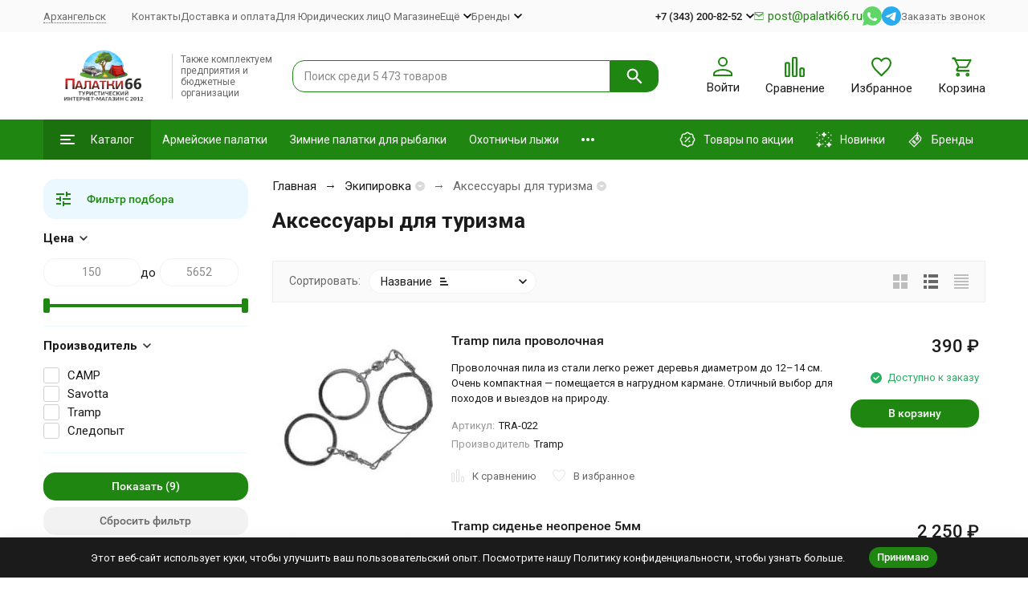

--- FILE ---
content_type: text/html; charset=utf-8
request_url: https://arhangelsk.palatki66.ru/category/aksessuary_dlya_turizma/
body_size: 39864
content:
<!DOCTYPE html><html lang="ru"><head><meta http-equiv="Content-Type" content="text/html; charset=utf-8" /><meta name="viewport" content="width=device-width, initial-scale=1, maximum-scale=1" /><meta http-equiv="x-ua-compatible" content="IE=edge" /><meta name="format-detection" content="telephone=no" /><title>Аксессуары для туризма - купить с доставкой в Архангельске и по России — Палатки66.ру</title><meta name="Description" content="Аксессуары для туризма купить по низкой цене от 150 
₽ с доставкой в г. Архангельске и по России. Более 9 оригинальных товаров. Консультация по выбору. Работаем с юрлицами." /><meta name="Keywords" content="Аксессуары для туризма купить" /><meta name="theme-color" content="#1f8711"><meta name="msapplication-navbutton-color" content="#1f8711" /><meta property="og:image" content="/wa-data/public/shop/categories/581/143_big.png" /><link rel="icon" href="/favicon.ico" type="image/x-icon"><style>:root {--primary-color: #1f8711;--primary-color-hover: rgb(36,159,20);--primary-color-alpha-5: rgba(31, 135, 17, .5);--dark-color: #335b29;--dark-color-alpha-5: rgba(51, 91, 41, .5);--accent-color: rgb(26,113,14);--accent-color-hover: rgb(21,91,11);--light-color: #ebf8ff;--light-color-hover: rgb(209,239,255);--pale-color: rgba(235, 248, 255, 0.5);--footer-text-color: white;--price-with-compare-color: #ff3131;--container-width: 1485px;--inputs-buttons-border-radius: 15px;--header-bottom-bar-bg-color: #1f8711;--header-bottom-bar-btn-color: rgb(26,113,14);--header-bottom-bar-btn-hover-color: rgb(21,91,11);--header-bottom-bar-text-color: #ffffff;--add-to-cart-button-color: #1f8711;--add-to-cart-button-color-hover: rgb(26,113,14);--add-to-cart-button-text-color: #ffffff;--add-to-cart-button-text-hover-color: #000000;--badge-bestseller-color: #9b51e0;--badge-bestseller-text-color: #ffffff;--badge-new-color: #27ae60;--badge-new-text-color: #ffffff;--badge-discount-color: #ff3131;--badge-discount-text-color: #ffffff;--font-family: 'Roboto', sans-serif;--counter-padding: 2px 2px 1px;--home-slider-height: 430px;--home-slider-height-adaptive-ratio: 0.22395833333333;--home-slider-height-s-adaptive-ratio: 0.44605809128631;--home-slider-height-adaptive: 215px;}@media (min-width: 1200px) {:root {--home-slider-height-s-adaptive-ratio: 0.38738738738739;}}@media (max-width: 1023px) {body:not(.page__d) .r-hidden-md {display: none !important;}}@media (max-width: 1502px) {:root {--container-width: calc(100vw - 17px);}}</style><link href="https://fonts.googleapis.com/css2?family=Roboto:ital,wght@0,100;0,300;0,400;0,500;0,700;0,900;1,100;1,300;1,400;1,500;1,700;1,900&display=swap" rel="stylesheet" /><link href="/wa-data/public/shop/themes/megashop3/css/megashop.vendors.min.css?v=1.3.0.88" rel="stylesheet" /><link href="/wa-data/public/shop/themes/megashop3/css/megashop.min.css?v=1.3.0.88" rel="stylesheet" /><link href="/wa-data/public/shop/themes/megashop3/css/megashop.shop.min.css?v=1.3.0.88" rel="stylesheet" /><link href="/wa-data/public/shop/themes/megashop3/user.css?v=1.3.0.88" rel="stylesheet" /><script src="/wa-data/public/shop/themes/megashop3/js/megashop.head.min.js?v=1.3.0.88"   ></script><script src="/wa-data/public/shop/themes/megashop3/js/megashop.vendors.min.js?v=1.3.0.88" defer  fetchpriority="high"></script><script src="/wa-data/public/shop/themes/megashop3/js/vendor/fontawesome/all.min.js" async></script><script src="/wa-data/public/shop/themes/megashop3/js/megashop.min.js?v=1.3.0.88" defer  fetchpriority="high"></script><script src="/wa-data/public/shop/themes/megashop3/js/megashop.shop.min.js?v=1.3.0.88" defer  fetchpriority="high"></script><meta property="og:type" content="article">
<meta property="og:url" content="https://arhangelsk.palatki66.ru/category/aksessuary_dlya_turizma/">
<meta property="og:title" content="Аксессуары для туризма - купить с доставкой в Архангельске и по России — Палатки66.ру">
<meta property="og:description" content="Аксессуары для туризма купить по низкой цене от 150 
₽ с доставкой в г. Архангельске и по России. Более 9 оригинальных товаров. Консультация по выбору. Работаем с юрлицами.">
<!-- plugin hook: 'frontend_head' --><!-- frontend_head.regions-plugin -->
<script src="/wa-apps/shop/plugins/regions/js/regions.js?v=3.2.3" defer></script>


    <link rel="stylesheet" href="/wa-apps/shop/plugins/regions/css/default.css?v=3.2.3" />
    <script src="/wa-apps/shop/plugins/regions/js/default.js?v=3.2.3" defer></script>

    <link rel="stylesheet" href="https://cdn.jsdelivr.net/npm/suggestions-jquery@22.6.0/dist/css/suggestions.min.css" />
    <script src="https://cdn.jsdelivr.net/npm/suggestions-jquery@22.6.0/dist/js/jquery.suggestions.min.js" defer></script>

<script>
    window.shop_plugins_regions = {"window_html":"<div class=\"shop-regions-window-wrapper\">\n    <div class=\"shop-regions-window-wrapper__window-wrapper\">\n        <div class=\"shop-regions-window-wrapper__window shop-regions-window shop-regions-window_with-popular\">\n            <div class=\"shop-regions-window-wrapper__close-btn shop-regions-window__close-btn\">\u2716<\/div>\n            <div class=\"shop-regions-window__header\">\u0423\u043a\u0430\u0436\u0438\u0442\u0435 \u0441\u0432\u043e\u0439 \u0433\u043e\u0440\u043e\u0434<\/div>\n            <div class=\"shop-regions-window__sub-header\">\u041e\u0442 \u044d\u0442\u043e\u0433\u043e \u0437\u0430\u0432\u0438\u0441\u0438\u0442 \u0441\u0442\u043e\u0438\u043c\u043e\u0441\u0442\u044c \u0434\u043e\u0441\u0442\u0430\u0432\u043a\u0438 \u0438 \u0432\u0430\u0440\u0438\u0430\u043d\u0442\u044b \u043e\u043f\u043b\u0430\u0442\u044b \u0432 \u0432\u0430\u0448 \u0440\u0435\u0433\u0438\u043e\u043d<\/div>\n                            <div class=\"shop-regions-window__search shop-regions-window-search\">\n                    <input type=\"text\" class=\"shop-regions-window-search__input\" placeholder=\"\u041d\u0430\u0447\u043d\u0438\u0442\u0435 \u0432\u0432\u043e\u0434\u0438\u0442\u044c \u043d\u0430\u0437\u0432\u0430\u043d\u0438\u0435 \u0433\u043e\u0440\u043e\u0434\u0430..\" \/>\n                    <span class=\"shop-regions-window-search__clear-btn\">\u2716<\/span>\n                <\/div>\n            \n            \n                                        \n            \n                                                                                            \n                                    \n                                    <div class=\"shop-regions-window__cities shop-regions-popular-cities-block\">\n                        <div class=\"shop-regions-popular-cities-block__popular-cities shop-regions-cities-block\">\n                            <div class=\"shop-regions-cities-block__header\">\u041f\u043e\u043f\u0443\u043b\u044f\u0440\u043d\u044b\u0435 \u0433\u043e\u0440\u043e\u0434\u0430<\/div>\n                                \n    <div class=\"shop-regions-cities-block__cities shop-regions-cities \">\n                \n                    <div class=\"shop-regions-cities__column\">\n                                    <div class=\"shop-regions-cities__city-row\">\n                                                <span\n                                class=\"shop-regions-cities__city\"\n                                data-city-id=\"836\"\n                        >\n                            \u0410\u043b\u0447\u0435\u0432\u0441\u043a\n                        <\/span>\n                    <\/div>\n                                    <div class=\"shop-regions-cities__city-row\">\n                                                <span\n                                class=\"shop-regions-cities__city\"\n                                data-city-id=\"540\"\n                        >\n                            \u0411\u0430\u0440\u043d\u0430\u0443\u043b\n                        <\/span>\n                    <\/div>\n                                    <div class=\"shop-regions-cities__city-row\">\n                                                <span\n                                class=\"shop-regions-cities__city\"\n                                data-city-id=\"806\"\n                        >\n                            \u0414\u043e\u043d\u0435\u0446\u043a-\u0414\u041d\u0420\n                        <\/span>\n                    <\/div>\n                                    <div class=\"shop-regions-cities__city-row\">\n                                                <span\n                                class=\"shop-regions-cities__city\"\n                                data-city-id=\"1\"\n                        >\n                            \u0415\u043a\u0430\u0442\u0435\u0440\u0438\u043d\u0431\u0443\u0440\u0433\n                        <\/span>\n                    <\/div>\n                                    <div class=\"shop-regions-cities__city-row\">\n                                                <span\n                                class=\"shop-regions-cities__city\"\n                                data-city-id=\"533\"\n                        >\n                            \u041a\u0435\u043c\u0435\u0440\u043e\u0432\u043e\n                        <\/span>\n                    <\/div>\n                            <\/div>\n                    <div class=\"shop-regions-cities__column\">\n                                    <div class=\"shop-regions-cities__city-row\">\n                                                <span\n                                class=\"shop-regions-cities__city\"\n                                data-city-id=\"541\"\n                        >\n                            \u041a\u0440\u0430\u0441\u043d\u043e\u0434\u0430\u0440\n                        <\/span>\n                    <\/div>\n                                    <div class=\"shop-regions-cities__city-row\">\n                                                <span\n                                class=\"shop-regions-cities__city\"\n                                data-city-id=\"839\"\n                        >\n                            \u041b\u0438\u0441\u0438\u0447\u0430\u043d\u0441\u043a\n                        <\/span>\n                    <\/div>\n                                    <div class=\"shop-regions-cities__city-row\">\n                                                <span\n                                class=\"shop-regions-cities__city\"\n                                data-city-id=\"835\"\n                        >\n                            \u041b\u0443\u0433\u0430\u043d\u0441\u043a-\u041b\u041d\u0420\n                        <\/span>\n                    <\/div>\n                                    <div class=\"shop-regions-cities__city-row\">\n                                                <span\n                                class=\"shop-regions-cities__city\"\n                                data-city-id=\"840\"\n                        >\n                            \u041c\u0430\u043a\u0435\u0435\u0432\u043a\u0430\n                        <\/span>\n                    <\/div>\n                                    <div class=\"shop-regions-cities__city-row\">\n                                                <span\n                                class=\"shop-regions-cities__city\"\n                                data-city-id=\"534\"\n                        >\n                            \u041c\u043e\u0441\u043a\u0432\u0430\n                        <\/span>\n                    <\/div>\n                            <\/div>\n                    <div class=\"shop-regions-cities__column\">\n                                    <div class=\"shop-regions-cities__city-row\">\n                                                <span\n                                class=\"shop-regions-cities__city\"\n                                data-city-id=\"542\"\n                        >\n                            \u041d\u0438\u0436\u043d\u0438\u0439 \u041d\u043e\u0432\u0433\u043e\u0440\u043e\u0434\n                        <\/span>\n                    <\/div>\n                                    <div class=\"shop-regions-cities__city-row\">\n                                                <span\n                                class=\"shop-regions-cities__city\"\n                                data-city-id=\"538\"\n                        >\n                            \u041d\u043e\u0432\u043e\u0441\u0438\u0431\u0438\u0440\u0441\u043a\n                        <\/span>\n                    <\/div>\n                                    <div class=\"shop-regions-cities__city-row\">\n                                                <span\n                                class=\"shop-regions-cities__city\"\n                                data-city-id=\"532\"\n                        >\n                            \u041f\u0435\u0440\u043c\u044c\n                        <\/span>\n                    <\/div>\n                                    <div class=\"shop-regions-cities__city-row\">\n                                                <span\n                                class=\"shop-regions-cities__city\"\n                                data-city-id=\"539\"\n                        >\n                            \u0421\u0430\u043d\u043a\u0442-\u041f\u0435\u0442\u0435\u0440\u0431\u0443\u0440\u0433\n                        <\/span>\n                    <\/div>\n                            <\/div>\n                    <div class=\"shop-regions-cities__column\">\n                                    <div class=\"shop-regions-cities__city-row\">\n                                                <span\n                                class=\"shop-regions-cities__city\"\n                                data-city-id=\"535\"\n                        >\n                            \u0422\u044e\u043c\u0435\u043d\u044c\n                        <\/span>\n                    <\/div>\n                                    <div class=\"shop-regions-cities__city-row\">\n                                                <span\n                                class=\"shop-regions-cities__city\"\n                                data-city-id=\"536\"\n                        >\n                            \u0423\u0444\u0430\n                        <\/span>\n                    <\/div>\n                                    <div class=\"shop-regions-cities__city-row\">\n                                                <span\n                                class=\"shop-regions-cities__city\"\n                                data-city-id=\"841\"\n                        >\n                            \u0425\u0430\u0440\u0446\u044b\u0437\u0441\u043a\n                        <\/span>\n                    <\/div>\n                                    <div class=\"shop-regions-cities__city-row\">\n                                                <span\n                                class=\"shop-regions-cities__city\"\n                                data-city-id=\"537\"\n                        >\n                            \u0427\u0435\u043b\u044f\u0431\u0438\u043d\u0441\u043a\n                        <\/span>\n                    <\/div>\n                            <\/div>\n                <div class=\"shop-regions-cities__not-found-text\">\n            \u0413\u043e\u0440\u043e\u0434 \u043d\u0435 \u043d\u0430\u0439\u0434\u0435\u043d\n        <\/div>\n    <\/div>\n\n                            <div class=\"shop-regions-cities-block__footer\">\n                                <span class=\"shop-regions-popular-cities-block__show-all-cities-btn shop-regions-action-link\">\u041f\u043e\u043a\u0430\u0437\u0430\u0442\u044c \u0432\u0441\u0435 \u0433\u043e\u0440\u043e\u0434\u0430 (103)<\/span>\n                                <span class=\"shop-regions-popular-cities-block__hide-all-cities-btn shop-regions-action-link\">\u0421\u043a\u0440\u044b\u0442\u044c \u0432\u0441\u0435 \u0433\u043e\u0440\u043e\u0434\u0430<\/span>\n                            <\/div>\n                        <\/div>\n                        <div class=\"shop-regions-popular-cities-block__all-cities\">\n                                        <div class=\" shop-regions-cities-block\">\n            <div class=\"shop-regions-cities-block__header\">\u0412\u0441\u0435 \u0433\u043e\u0440\u043e\u0434\u0430<\/div>\n                \n    <div class=\"shop-regions-cities-block__cities shop-regions-cities shop-regions-cities_letter\">\n                                    \n                    <div class=\"shop-regions-cities__column\">\n                                    <div class=\"shop-regions-cities__city-row\">\n                                                    \n                                                            <span class=\"shop-regions-cities__city-letter\">\n                                    +\n                                <\/span>\n                            \n                                                                            <span\n                                class=\"shop-regions-cities__city\"\n                                data-city-id=\"126\"\n                        >\n                            +7 (343) 200-82-52, +7-900-197-87-26\n                        <\/span>\n                    <\/div>\n                                    <div class=\"shop-regions-cities__city-row\">\n                                                    \n                                                            <span class=\"shop-regions-cities__city-letter\">\n                                    \u0410\n                                <\/span>\n                            \n                                                                            <span\n                                class=\"shop-regions-cities__city\"\n                                data-city-id=\"813\"\n                        >\n                            \u0410\u0431\u0430\u043a\u0430\u043d\n                        <\/span>\n                    <\/div>\n                                    <div class=\"shop-regions-cities__city-row\">\n                                                    \n                            \n                                                                            <span\n                                class=\"shop-regions-cities__city\"\n                                data-city-id=\"29\"\n                        >\n                            \u0410\u043b\u043c\u0430\u0442\u044b\n                        <\/span>\n                    <\/div>\n                                    <div class=\"shop-regions-cities__city-row\">\n                                                    \n                            \n                                                                            <span\n                                class=\"shop-regions-cities__city\"\n                                data-city-id=\"836\"\n                        >\n                            \u0410\u043b\u0447\u0435\u0432\u0441\u043a\n                        <\/span>\n                    <\/div>\n                                    <div class=\"shop-regions-cities__city-row\">\n                                                    \n                            \n                                                                            <span\n                                class=\"shop-regions-cities__city\"\n                                data-city-id=\"846\"\n                        >\n                            \u0410\u0440\u043c\u044f\u043d\u0441\u043a\n                        <\/span>\n                    <\/div>\n                                    <div class=\"shop-regions-cities__city-row\">\n                                                    \n                            \n                                                                            <span\n                                class=\"shop-regions-cities__city\"\n                                data-city-id=\"47\"\n                        >\n                            \u0410\u0440\u0445\u0430\u043d\u0433\u0435\u043b\u044c\u0441\u043a\n                        <\/span>\n                    <\/div>\n                                    <div class=\"shop-regions-cities__city-row\">\n                                                    \n                            \n                                                                            <span\n                                class=\"shop-regions-cities__city\"\n                                data-city-id=\"49\"\n                        >\n                            \u0410\u0441\u0442\u0430\u043d\u0430\n                        <\/span>\n                    <\/div>\n                                    <div class=\"shop-regions-cities__city-row\">\n                                                    \n                            \n                                                                            <span\n                                class=\"shop-regions-cities__city\"\n                                data-city-id=\"50\"\n                        >\n                            \u0410\u0441\u0442\u0440\u0430\u0445\u0430\u043d\u044c\n                        <\/span>\n                    <\/div>\n                                    <div class=\"shop-regions-cities__city-row\">\n                                                    \n                            \n                                                                            <span\n                                class=\"shop-regions-cities__city\"\n                                data-city-id=\"52\"\n                        >\n                            \u0410\u0442\u044b\u0440\u0430\u0443\n                        <\/span>\n                    <\/div>\n                                    <div class=\"shop-regions-cities__city-row\">\n                                                    \n                                                            <span class=\"shop-regions-cities__city-letter\">\n                                    \u0411\n                                <\/span>\n                            \n                                                                            <span\n                                class=\"shop-regions-cities__city\"\n                                data-city-id=\"540\"\n                        >\n                            \u0411\u0430\u0440\u043d\u0430\u0443\u043b\n                        <\/span>\n                    <\/div>\n                                    <div class=\"shop-regions-cities__city-row\">\n                                                    \n                            \n                                                                            <span\n                                class=\"shop-regions-cities__city\"\n                                data-city-id=\"65\"\n                        >\n                            \u0411\u0435\u043b\u0433\u043e\u0440\u043e\u0434\n                        <\/span>\n                    <\/div>\n                                    <div class=\"shop-regions-cities__city-row\">\n                                                    \n                            \n                                                                            <span\n                                class=\"shop-regions-cities__city\"\n                                data-city-id=\"843\"\n                        >\n                            \u0411\u0435\u0440\u0434\u044f\u043d\u0441\u043a\n                        <\/span>\n                    <\/div>\n                                    <div class=\"shop-regions-cities__city-row\">\n                                                    \n                            \n                                                                            <span\n                                class=\"shop-regions-cities__city\"\n                                data-city-id=\"82\"\n                        >\n                            \u0411\u043b\u0430\u0433\u043e\u0432\u0435\u0449\u0435\u043d\u0441\u043a\n                        <\/span>\n                    <\/div>\n                                    <div class=\"shop-regions-cities__city-row\">\n                                                    \n                            \n                                                                            <span\n                                class=\"shop-regions-cities__city\"\n                                data-city-id=\"94\"\n                        >\n                            \u0411\u0440\u044f\u043d\u0441\u043a\n                        <\/span>\n                    <\/div>\n                                    <div class=\"shop-regions-cities__city-row\">\n                                                    \n                                                            <span class=\"shop-regions-cities__city-letter\">\n                                    \u0412\n                                <\/span>\n                            \n                                                                            <span\n                                class=\"shop-regions-cities__city\"\n                                data-city-id=\"103\"\n                        >\n                            \u0412\u0435\u043b\u0438\u043a\u0438\u0439 \u041d\u043e\u0432\u0433\u043e\u0440\u043e\u0434\n                        <\/span>\n                    <\/div>\n                                    <div class=\"shop-regions-cities__city-row\">\n                                                    \n                            \n                                                                            <span\n                                class=\"shop-regions-cities__city\"\n                                data-city-id=\"113\"\n                        >\n                            \u0412\u043b\u0430\u0434\u0438\u0432\u043e\u0441\u0442\u043e\u043a\n                        <\/span>\n                    <\/div>\n                                    <div class=\"shop-regions-cities__city-row\">\n                                                    \n                            \n                                                                            <span\n                                class=\"shop-regions-cities__city\"\n                                data-city-id=\"114\"\n                        >\n                            \u0412\u043b\u0430\u0434\u0438\u043a\u0430\u0432\u043a\u0430\u0437\n                        <\/span>\n                    <\/div>\n                                    <div class=\"shop-regions-cities__city-row\">\n                                                    \n                            \n                                                                            <span\n                                class=\"shop-regions-cities__city\"\n                                data-city-id=\"115\"\n                        >\n                            \u0412\u043b\u0430\u0434\u0438\u043c\u0438\u0440\n                        <\/span>\n                    <\/div>\n                                    <div class=\"shop-regions-cities__city-row\">\n                                                    \n                            \n                                                                            <span\n                                class=\"shop-regions-cities__city\"\n                                data-city-id=\"116\"\n                        >\n                            \u0412\u043e\u043b\u0433\u043e\u0433\u0440\u0430\u0434\n                        <\/span>\n                    <\/div>\n                                    <div class=\"shop-regions-cities__city-row\">\n                                                    \n                            \n                                                                            <span\n                                class=\"shop-regions-cities__city\"\n                                data-city-id=\"120\"\n                        >\n                            \u0412\u043e\u043b\u043e\u0433\u0434\u0430\n                        <\/span>\n                    <\/div>\n                                    <div class=\"shop-regions-cities__city-row\">\n                                                    \n                                                            <span class=\"shop-regions-cities__city-letter\">\n                                    \u0413\n                                <\/span>\n                            \n                                                                            <span\n                                class=\"shop-regions-cities__city\"\n                                data-city-id=\"845\"\n                        >\n                            \u0413\u0435\u043d\u0438\u0447\u0435\u0441\u043a\n                        <\/span>\n                    <\/div>\n                                    <div class=\"shop-regions-cities__city-row\">\n                                                    \n                            \n                                                                            <span\n                                class=\"shop-regions-cities__city\"\n                                data-city-id=\"142\"\n                        >\n                            \u0413\u043e\u0440\u043d\u043e-\u0410\u043b\u0442\u0430\u0439\u0441\u043a\n                        <\/span>\n                    <\/div>\n                                    <div class=\"shop-regions-cities__city-row\">\n                                                    \n                            \n                                                                            <span\n                                class=\"shop-regions-cities__city\"\n                                data-city-id=\"144\"\n                        >\n                            \u0413\u0440\u043e\u0437\u043d\u044b\u0439\n                        <\/span>\n                    <\/div>\n                                    <div class=\"shop-regions-cities__city-row\">\n                                                    \n                                                            <span class=\"shop-regions-cities__city-letter\">\n                                    \u0414\n                                <\/span>\n                            \n                                                                            <span\n                                class=\"shop-regions-cities__city\"\n                                data-city-id=\"806\"\n                        >\n                            \u0414\u043e\u043d\u0435\u0446\u043a-\u0414\u041d\u0420\n                        <\/span>\n                    <\/div>\n                                    <div class=\"shop-regions-cities__city-row\">\n                                                    \n                                                            <span class=\"shop-regions-cities__city-letter\">\n                                    \u0415\n                                <\/span>\n                            \n                                                                            <span\n                                class=\"shop-regions-cities__city\"\n                                data-city-id=\"1\"\n                        >\n                            \u0415\u043a\u0430\u0442\u0435\u0440\u0438\u043d\u0431\u0443\u0440\u0433\n                        <\/span>\n                    <\/div>\n                                    <div class=\"shop-regions-cities__city-row\">\n                                                    \n                                                            <span class=\"shop-regions-cities__city-letter\">\n                                    \u0418\n                                <\/span>\n                            \n                                                                            <span\n                                class=\"shop-regions-cities__city\"\n                                data-city-id=\"203\"\n                        >\n                            \u0418\u0432\u0430\u043d\u043e\u0432\u043e\n                        <\/span>\n                    <\/div>\n                            <\/div>\n                    <div class=\"shop-regions-cities__column\">\n                                    <div class=\"shop-regions-cities__city-row\">\n                                                    \n                            \n                                                                            <span\n                                class=\"shop-regions-cities__city\"\n                                data-city-id=\"207\"\n                        >\n                            \u0418\u0436\u0435\u0432\u0441\u043a\n                        <\/span>\n                    <\/div>\n                                    <div class=\"shop-regions-cities__city-row\">\n                                                    \n                            \n                                                                            <span\n                                class=\"shop-regions-cities__city\"\n                                data-city-id=\"212\"\n                        >\n                            \u0418\u0440\u043a\u0443\u0442\u0441\u043a\n                        <\/span>\n                    <\/div>\n                                    <div class=\"shop-regions-cities__city-row\">\n                                                    \n                                                            <span class=\"shop-regions-cities__city-letter\">\n                                    \u0419\n                                <\/span>\n                            \n                                                                            <span\n                                class=\"shop-regions-cities__city\"\n                                data-city-id=\"217\"\n                        >\n                            \u0419\u043e\u0448\u043a\u0430\u0440-\u041e\u043b\u0430\n                        <\/span>\n                    <\/div>\n                                    <div class=\"shop-regions-cities__city-row\">\n                                                    \n                                                            <span class=\"shop-regions-cities__city-letter\">\n                                    \u041a\n                                <\/span>\n                            \n                                                                            <span\n                                class=\"shop-regions-cities__city\"\n                                data-city-id=\"218\"\n                        >\n                            \u041a\u0430\u0437\u0430\u043d\u044c\n                        <\/span>\n                    <\/div>\n                                    <div class=\"shop-regions-cities__city-row\">\n                                                    \n                            \n                                                                            <span\n                                class=\"shop-regions-cities__city\"\n                                data-city-id=\"220\"\n                        >\n                            \u041a\u0430\u043b\u0438\u043d\u0438\u043d\u0433\u0440\u0430\u0434\n                        <\/span>\n                    <\/div>\n                                    <div class=\"shop-regions-cities__city-row\">\n                                                    \n                            \n                                                                            <span\n                                class=\"shop-regions-cities__city\"\n                                data-city-id=\"221\"\n                        >\n                            \u041a\u0430\u043b\u0443\u0433\u0430\n                        <\/span>\n                    <\/div>\n                                    <div class=\"shop-regions-cities__city-row\">\n                                                    \n                            \n                                                                            <span\n                                class=\"shop-regions-cities__city\"\n                                data-city-id=\"533\"\n                        >\n                            \u041a\u0435\u043c\u0435\u0440\u043e\u0432\u043e\n                        <\/span>\n                    <\/div>\n                                    <div class=\"shop-regions-cities__city-row\">\n                                                    \n                            \n                                                                            <span\n                                class=\"shop-regions-cities__city\"\n                                data-city-id=\"242\"\n                        >\n                            \u041a\u0438\u0440\u043e\u0432\n                        <\/span>\n                    <\/div>\n                                    <div class=\"shop-regions-cities__city-row\">\n                                                    \n                            \n                                                                            <span\n                                class=\"shop-regions-cities__city\"\n                                data-city-id=\"267\"\n                        >\n                            \u041a\u043e\u0441\u0442\u0440\u043e\u043c\u0430\n                        <\/span>\n                    <\/div>\n                                    <div class=\"shop-regions-cities__city-row\">\n                                                    \n                            \n                                                                            <span\n                                class=\"shop-regions-cities__city\"\n                                data-city-id=\"541\"\n                        >\n                            \u041a\u0440\u0430\u0441\u043d\u043e\u0434\u0430\u0440\n                        <\/span>\n                    <\/div>\n                                    <div class=\"shop-regions-cities__city-row\">\n                                                    \n                            \n                                                                            <span\n                                class=\"shop-regions-cities__city\"\n                                data-city-id=\"811\"\n                        >\n                            \u041a\u0440\u0430\u0441\u043d\u043e\u0434\u043e\u043d\n                        <\/span>\n                    <\/div>\n                                    <div class=\"shop-regions-cities__city-row\">\n                                                    \n                            \n                                                                            <span\n                                class=\"shop-regions-cities__city\"\n                                data-city-id=\"280\"\n                        >\n                            \u041a\u0440\u0430\u0441\u043d\u043e\u044f\u0440\u0441\u043a\n                        <\/span>\n                    <\/div>\n                                    <div class=\"shop-regions-cities__city-row\">\n                                                    \n                            \n                                                                            <span\n                                class=\"shop-regions-cities__city\"\n                                data-city-id=\"12\"\n                        >\n                            \u041a\u0440\u0430\u0441\u043d\u044b\u0439 \u041b\u0443\u0447\n                        <\/span>\n                    <\/div>\n                                    <div class=\"shop-regions-cities__city-row\">\n                                                    \n                            \n                                                                            <span\n                                class=\"shop-regions-cities__city\"\n                                data-city-id=\"291\"\n                        >\n                            \u041a\u0443\u0440\u0433\u0430\u043d\n                        <\/span>\n                    <\/div>\n                                    <div class=\"shop-regions-cities__city-row\">\n                                                    \n                            \n                                                                            <span\n                                class=\"shop-regions-cities__city\"\n                                data-city-id=\"293\"\n                        >\n                            \u041a\u0443\u0440\u0441\u043a\n                        <\/span>\n                    <\/div>\n                                    <div class=\"shop-regions-cities__city-row\">\n                                                    \n                            \n                                                                            <span\n                                class=\"shop-regions-cities__city\"\n                                data-city-id=\"296\"\n                        >\n                            \u041a\u044b\u0437\u044b\u043b\n                        <\/span>\n                    <\/div>\n                                    <div class=\"shop-regions-cities__city-row\">\n                                                    \n                            \n                                                                            <span\n                                class=\"shop-regions-cities__city\"\n                                data-city-id=\"297\"\n                        >\n                            \u041a\u044b\u0437\u044b\u043b\u043e\u0440\u0434\u0430\n                        <\/span>\n                    <\/div>\n                                    <div class=\"shop-regions-cities__city-row\">\n                                                    \n                                                            <span class=\"shop-regions-cities__city-letter\">\n                                    \u041b\n                                <\/span>\n                            \n                                                                            <span\n                                class=\"shop-regions-cities__city\"\n                                data-city-id=\"308\"\n                        >\n                            \u041b\u0438\u043f\u0435\u0446\u043a\n                        <\/span>\n                    <\/div>\n                                    <div class=\"shop-regions-cities__city-row\">\n                                                    \n                            \n                                                                            <span\n                                class=\"shop-regions-cities__city\"\n                                data-city-id=\"839\"\n                        >\n                            \u041b\u0438\u0441\u0438\u0447\u0430\u043d\u0441\u043a\n                        <\/span>\n                    <\/div>\n                                    <div class=\"shop-regions-cities__city-row\">\n                                                    \n                            \n                                                                            <span\n                                class=\"shop-regions-cities__city\"\n                                data-city-id=\"835\"\n                        >\n                            \u041b\u0443\u0433\u0430\u043d\u0441\u043a-\u041b\u041d\u0420\n                        <\/span>\n                    <\/div>\n                                    <div class=\"shop-regions-cities__city-row\">\n                                                    \n                                                            <span class=\"shop-regions-cities__city-letter\">\n                                    \u041c\n                                <\/span>\n                            \n                                                                            <span\n                                class=\"shop-regions-cities__city\"\n                                data-city-id=\"320\"\n                        >\n                            \u041c\u0430\u0433\u0430\u0434\u0430\u043d\n                        <\/span>\n                    <\/div>\n                                    <div class=\"shop-regions-cities__city-row\">\n                                                    \n                            \n                                                                            <span\n                                class=\"shop-regions-cities__city\"\n                                data-city-id=\"322\"\n                        >\n                            \u041c\u0430\u0439\u043a\u043e\u043f\n                        <\/span>\n                    <\/div>\n                                    <div class=\"shop-regions-cities__city-row\">\n                                                    \n                            \n                                                                            <span\n                                class=\"shop-regions-cities__city\"\n                                data-city-id=\"840\"\n                        >\n                            \u041c\u0430\u043a\u0435\u0435\u0432\u043a\u0430\n                        <\/span>\n                    <\/div>\n                                    <div class=\"shop-regions-cities__city-row\">\n                                                    \n                            \n                                                                            <span\n                                class=\"shop-regions-cities__city\"\n                                data-city-id=\"809\"\n                        >\n                            \u041c\u0430\u0440\u0438\u0443\u043f\u043e\u043b\u044c\n                        <\/span>\n                    <\/div>\n                                    <div class=\"shop-regions-cities__city-row\">\n                                                    \n                            \n                                                                            <span\n                                class=\"shop-regions-cities__city\"\n                                data-city-id=\"326\"\n                        >\n                            \u041c\u0430\u0445\u0430\u0447\u043a\u0430\u043b\u0430\n                        <\/span>\n                    <\/div>\n                                    <div class=\"shop-regions-cities__city-row\">\n                                                    \n                            \n                                                                            <span\n                                class=\"shop-regions-cities__city\"\n                                data-city-id=\"808\"\n                        >\n                            \u041c\u0435\u043b\u0438\u0442\u043e\u043f\u043e\u043b\u044c\n                        <\/span>\n                    <\/div>\n                            <\/div>\n                    <div class=\"shop-regions-cities__column\">\n                                    <div class=\"shop-regions-cities__city-row\">\n                                                    \n                            \n                                                                            <span\n                                class=\"shop-regions-cities__city\"\n                                data-city-id=\"534\"\n                        >\n                            \u041c\u043e\u0441\u043a\u0432\u0430\n                        <\/span>\n                    <\/div>\n                                    <div class=\"shop-regions-cities__city-row\">\n                                                    \n                            \n                                                                            <span\n                                class=\"shop-regions-cities__city\"\n                                data-city-id=\"347\"\n                        >\n                            \u041c\u0443\u0440\u043c\u0430\u043d\u0441\u043a\n                        <\/span>\n                    <\/div>\n                                    <div class=\"shop-regions-cities__city-row\">\n                                                    \n                                                            <span class=\"shop-regions-cities__city-letter\">\n                                    \u041d\n                                <\/span>\n                            \n                                                                            <span\n                                class=\"shop-regions-cities__city\"\n                                data-city-id=\"355\"\n                        >\n                            \u041d\u0430\u043b\u044c\u0447\u0438\u043a\n                        <\/span>\n                    <\/div>\n                                    <div class=\"shop-regions-cities__city-row\">\n                                                    \n                            \n                                                                            <span\n                                class=\"shop-regions-cities__city\"\n                                data-city-id=\"847\"\n                        >\n                            \u041d\u0430\u0440\u044c\u044f\u043d-\u041c\u0430\u0440\n                        <\/span>\n                    <\/div>\n                                    <div class=\"shop-regions-cities__city-row\">\n                                                    \n                            \n                                                                            <span\n                                class=\"shop-regions-cities__city\"\n                                data-city-id=\"542\"\n                        >\n                            \u041d\u0438\u0436\u043d\u0438\u0439 \u041d\u043e\u0432\u0433\u043e\u0440\u043e\u0434\n                        <\/span>\n                    <\/div>\n                                    <div class=\"shop-regions-cities__city-row\">\n                                                    \n                            \n                                                                            <span\n                                class=\"shop-regions-cities__city\"\n                                data-city-id=\"538\"\n                        >\n                            \u041d\u043e\u0432\u043e\u0441\u0438\u0431\u0438\u0440\u0441\u043a\n                        <\/span>\n                    <\/div>\n                                    <div class=\"shop-regions-cities__city-row\">\n                                                    \n                                                            <span class=\"shop-regions-cities__city-letter\">\n                                    \u041e\n                                <\/span>\n                            \n                                                                            <span\n                                class=\"shop-regions-cities__city\"\n                                data-city-id=\"401\"\n                        >\n                            \u041e\u043c\u0441\u043a\n                        <\/span>\n                    <\/div>\n                                    <div class=\"shop-regions-cities__city-row\">\n                                                    \n                            \n                                                                            <span\n                                class=\"shop-regions-cities__city\"\n                                data-city-id=\"402\"\n                        >\n                            \u041e\u0440\u0435\u043b\n                        <\/span>\n                    <\/div>\n                                    <div class=\"shop-regions-cities__city-row\">\n                                                    \n                            \n                                                                            <span\n                                class=\"shop-regions-cities__city\"\n                                data-city-id=\"403\"\n                        >\n                            \u041e\u0440\u0435\u043d\u0431\u0443\u0440\u0433\n                        <\/span>\n                    <\/div>\n                                    <div class=\"shop-regions-cities__city-row\">\n                                                    \n                                                            <span class=\"shop-regions-cities__city-letter\">\n                                    \u041f\n                                <\/span>\n                            \n                                                                            <span\n                                class=\"shop-regions-cities__city\"\n                                data-city-id=\"412\"\n                        >\n                            \u041f\u0430\u0432\u043b\u043e\u0434\u0430\u0440\n                        <\/span>\n                    <\/div>\n                                    <div class=\"shop-regions-cities__city-row\">\n                                                    \n                            \n                                                                            <span\n                                class=\"shop-regions-cities__city\"\n                                data-city-id=\"415\"\n                        >\n                            \u041f\u0435\u043d\u0437\u0430\n                        <\/span>\n                    <\/div>\n                                    <div class=\"shop-regions-cities__city-row\">\n                                                    \n                            \n                                                                            <span\n                                class=\"shop-regions-cities__city\"\n                                data-city-id=\"532\"\n                        >\n                            \u041f\u0435\u0440\u043c\u044c\n                        <\/span>\n                    <\/div>\n                                    <div class=\"shop-regions-cities__city-row\">\n                                                    \n                            \n                                                                            <span\n                                class=\"shop-regions-cities__city\"\n                                data-city-id=\"421\"\n                        >\n                            \u041f\u0435\u0442\u0440\u043e\u0437\u0430\u0432\u043e\u0434\u0441\u043a\n                        <\/span>\n                    <\/div>\n                                    <div class=\"shop-regions-cities__city-row\">\n                                                    \n                            \n                                                                            <span\n                                class=\"shop-regions-cities__city\"\n                                data-city-id=\"422\"\n                        >\n                            \u041f\u0435\u0442\u0440\u043e\u043f\u0430\u0432\u043b\u043e\u0432\u0441\u043a\n                        <\/span>\n                    <\/div>\n                                    <div class=\"shop-regions-cities__city-row\">\n                                                    \n                            \n                                                                            <span\n                                class=\"shop-regions-cities__city\"\n                                data-city-id=\"423\"\n                        >\n                            \u041f\u0435\u0442\u0440\u043e\u043f\u0430\u0432\u043b\u043e\u0432\u0441\u043a-\u041a\u0430\u043c\u0447\u0430\u0442\u0441\u043a\u0438\u0439\n                        <\/span>\n                    <\/div>\n                                    <div class=\"shop-regions-cities__city-row\">\n                                                    \n                            \n                                                                            <span\n                                class=\"shop-regions-cities__city\"\n                                data-city-id=\"432\"\n                        >\n                            \u041f\u0441\u043a\u043e\u0432\n                        <\/span>\n                    <\/div>\n                                    <div class=\"shop-regions-cities__city-row\">\n                                                    \n                                                            <span class=\"shop-regions-cities__city-letter\">\n                                    \u0420\n                                <\/span>\n                            \n                                                                            <span\n                                class=\"shop-regions-cities__city\"\n                                data-city-id=\"439\"\n                        >\n                            \u0420\u043e\u0441\u0442\u043e\u0432-\u043d\u0430-\u0414\u043e\u043d\u0443\n                        <\/span>\n                    <\/div>\n                                    <div class=\"shop-regions-cities__city-row\">\n                                                    \n                            \n                                                                            <span\n                                class=\"shop-regions-cities__city\"\n                                data-city-id=\"442\"\n                        >\n                            \u0420\u044f\u0437\u0430\u043d\u044c\n                        <\/span>\n                    <\/div>\n                                    <div class=\"shop-regions-cities__city-row\">\n                                                    \n                                                            <span class=\"shop-regions-cities__city-letter\">\n                                    \u0421\n                                <\/span>\n                            \n                                                                            <span\n                                class=\"shop-regions-cities__city\"\n                                data-city-id=\"848\"\n                        >\n                            \u0421\u0430\u043a\u0438\n                        <\/span>\n                    <\/div>\n                                    <div class=\"shop-regions-cities__city-row\">\n                                                    \n                            \n                                                                            <span\n                                class=\"shop-regions-cities__city\"\n                                data-city-id=\"444\"\n                        >\n                            \u0421\u0430\u043b\u0435\u0445\u0430\u0440\u0434\n                        <\/span>\n                    <\/div>\n                                    <div class=\"shop-regions-cities__city-row\">\n                                                    \n                            \n                                                                            <span\n                                class=\"shop-regions-cities__city\"\n                                data-city-id=\"445\"\n                        >\n                            \u0421\u0430\u043c\u0430\u0440\u0430\n                        <\/span>\n                    <\/div>\n                                    <div class=\"shop-regions-cities__city-row\">\n                                                    \n                            \n                                                                            <span\n                                class=\"shop-regions-cities__city\"\n                                data-city-id=\"539\"\n                        >\n                            \u0421\u0430\u043d\u043a\u0442-\u041f\u0435\u0442\u0435\u0440\u0431\u0443\u0440\u0433\n                        <\/span>\n                    <\/div>\n                                    <div class=\"shop-regions-cities__city-row\">\n                                                    \n                            \n                                                                            <span\n                                class=\"shop-regions-cities__city\"\n                                data-city-id=\"446\"\n                        >\n                            \u0421\u0430\u0440\u0430\u043d\u0441\u043a\n                        <\/span>\n                    <\/div>\n                                    <div class=\"shop-regions-cities__city-row\">\n                                                    \n                            \n                                                                            <span\n                                class=\"shop-regions-cities__city\"\n                                data-city-id=\"447\"\n                        >\n                            \u0421\u0430\u0440\u0430\u0442\u043e\u0432\n                        <\/span>\n                    <\/div>\n                                    <div class=\"shop-regions-cities__city-row\">\n                                                    \n                            \n                                                                            <span\n                                class=\"shop-regions-cities__city\"\n                                data-city-id=\"453\"\n                        >\n                            \u0421\u0435\u0432\u0430\u0441\u0442\u043e\u043f\u043e\u043b\u044c\n                        <\/span>\n                    <\/div>\n                                    <div class=\"shop-regions-cities__city-row\">\n                                                    \n                            \n                                                                            <span\n                                class=\"shop-regions-cities__city\"\n                                data-city-id=\"459\"\n                        >\n                            \u0421\u0438\u043c\u0444\u0435\u0440\u043e\u043f\u043e\u043b\u044c\n                        <\/span>\n                    <\/div>\n                            <\/div>\n                    <div class=\"shop-regions-cities__column\">\n                                    <div class=\"shop-regions-cities__city-row\">\n                                                    \n                            \n                                                                            <span\n                                class=\"shop-regions-cities__city\"\n                                data-city-id=\"463\"\n                        >\n                            \u0421\u043c\u043e\u043b\u0435\u043d\u0441\u043a\n                        <\/span>\n                    <\/div>\n                                    <div class=\"shop-regions-cities__city-row\">\n                                                    \n                            \n                                                                            <span\n                                class=\"shop-regions-cities__city\"\n                                data-city-id=\"469\"\n                        >\n                            \u0421\u0442\u0430\u0432\u0440\u043e\u043f\u043e\u043b\u044c\n                        <\/span>\n                    <\/div>\n                                    <div class=\"shop-regions-cities__city-row\">\n                                                    \n                            \n                                                                            <span\n                                class=\"shop-regions-cities__city\"\n                                data-city-id=\"477\"\n                        >\n                            \u0421\u044b\u043a\u0442\u044b\u0432\u043a\u0430\u0440\n                        <\/span>\n                    <\/div>\n                                    <div class=\"shop-regions-cities__city-row\">\n                                                    \n                                                            <span class=\"shop-regions-cities__city-letter\">\n                                    \u0422\n                                <\/span>\n                            \n                                                                            <span\n                                class=\"shop-regions-cities__city\"\n                                data-city-id=\"483\"\n                        >\n                            \u0422\u0430\u043c\u0431\u043e\u0432\n                        <\/span>\n                    <\/div>\n                                    <div class=\"shop-regions-cities__city-row\">\n                                                    \n                            \n                                                                            <span\n                                class=\"shop-regions-cities__city\"\n                                data-city-id=\"484\"\n                        >\n                            \u0422\u0430\u0440\u0430\u0437\n                        <\/span>\n                    <\/div>\n                                    <div class=\"shop-regions-cities__city-row\">\n                                                    \n                            \n                                                                            <span\n                                class=\"shop-regions-cities__city\"\n                                data-city-id=\"487\"\n                        >\n                            \u0422\u0432\u0435\u0440\u044c\n                        <\/span>\n                    <\/div>\n                                    <div class=\"shop-regions-cities__city-row\">\n                                                    \n                            \n                                                                            <span\n                                class=\"shop-regions-cities__city\"\n                                data-city-id=\"490\"\n                        >\n                            \u0422\u043e\u043c\u0441\u043a\n                        <\/span>\n                    <\/div>\n                                    <div class=\"shop-regions-cities__city-row\">\n                                                    \n                            \n                                                                            <span\n                                class=\"shop-regions-cities__city\"\n                                data-city-id=\"493\"\n                        >\n                            \u0422\u0443\u043b\u0430\n                        <\/span>\n                    <\/div>\n                                    <div class=\"shop-regions-cities__city-row\">\n                                                    \n                            \n                                                                            <span\n                                class=\"shop-regions-cities__city\"\n                                data-city-id=\"535\"\n                        >\n                            \u0422\u044e\u043c\u0435\u043d\u044c\n                        <\/span>\n                    <\/div>\n                                    <div class=\"shop-regions-cities__city-row\">\n                                                    \n                                                            <span class=\"shop-regions-cities__city-letter\">\n                                    \u0423\n                                <\/span>\n                            \n                                                                            <span\n                                class=\"shop-regions-cities__city\"\n                                data-city-id=\"497\"\n                        >\n                            \u0423\u043b\u0430\u043d-\u0423\u0434\u044d\n                        <\/span>\n                    <\/div>\n                                    <div class=\"shop-regions-cities__city-row\">\n                                                    \n                            \n                                                                            <span\n                                class=\"shop-regions-cities__city\"\n                                data-city-id=\"498\"\n                        >\n                            \u0423\u043b\u044c\u044f\u043d\u043e\u0432\u0441\u043a\n                        <\/span>\n                    <\/div>\n                                    <div class=\"shop-regions-cities__city-row\">\n                                                    \n                            \n                                                                            <span\n                                class=\"shop-regions-cities__city\"\n                                data-city-id=\"503\"\n                        >\n                            \u0423\u0441\u0442\u044c-\u041a\u0430\u043c\u0435\u043d\u043e\u0433\u043e\u0440\u0441\u043a\n                        <\/span>\n                    <\/div>\n                                    <div class=\"shop-regions-cities__city-row\">\n                                                    \n                            \n                                                                            <span\n                                class=\"shop-regions-cities__city\"\n                                data-city-id=\"536\"\n                        >\n                            \u0423\u0444\u0430\n                        <\/span>\n                    <\/div>\n                                    <div class=\"shop-regions-cities__city-row\">\n                                                    \n                                                            <span class=\"shop-regions-cities__city-letter\">\n                                    \u0425\n                                <\/span>\n                            \n                                                                            <span\n                                class=\"shop-regions-cities__city\"\n                                data-city-id=\"509\"\n                        >\n                            \u0425\u0430\u0431\u0430\u0440\u043e\u0432\u0441\u043a\n                        <\/span>\n                    <\/div>\n                                    <div class=\"shop-regions-cities__city-row\">\n                                                    \n                            \n                                                                            <span\n                                class=\"shop-regions-cities__city\"\n                                data-city-id=\"510\"\n                        >\n                            \u0425\u0430\u043d\u0442\u044b-\u041c\u0430\u043d\u0441\u0438\u0439\u0441\u043a\n                        <\/span>\n                    <\/div>\n                                    <div class=\"shop-regions-cities__city-row\">\n                                                    \n                            \n                                                                            <span\n                                class=\"shop-regions-cities__city\"\n                                data-city-id=\"841\"\n                        >\n                            \u0425\u0430\u0440\u0446\u044b\u0437\u0441\u043a\n                        <\/span>\n                    <\/div>\n                                    <div class=\"shop-regions-cities__city-row\">\n                                                    \n                                                            <span class=\"shop-regions-cities__city-letter\">\n                                    \u0427\n                                <\/span>\n                            \n                                                                            <span\n                                class=\"shop-regions-cities__city\"\n                                data-city-id=\"514\"\n                        >\n                            \u0427\u0435\u0431\u043e\u043a\u0441\u0430\u0440\u044b\n                        <\/span>\n                    <\/div>\n                                    <div class=\"shop-regions-cities__city-row\">\n                                                    \n                            \n                                                                            <span\n                                class=\"shop-regions-cities__city\"\n                                data-city-id=\"537\"\n                        >\n                            \u0427\u0435\u043b\u044f\u0431\u0438\u043d\u0441\u043a\n                        <\/span>\n                    <\/div>\n                                    <div class=\"shop-regions-cities__city-row\">\n                                                    \n                            \n                                                                            <span\n                                class=\"shop-regions-cities__city\"\n                                data-city-id=\"516\"\n                        >\n                            \u0427\u0435\u0440\u043a\u0435\u0441\u0441\u043a\n                        <\/span>\n                    <\/div>\n                                    <div class=\"shop-regions-cities__city-row\">\n                                                    \n                            \n                                                                            <span\n                                class=\"shop-regions-cities__city\"\n                                data-city-id=\"517\"\n                        >\n                            \u0427\u0438\u0442\u0430\n                        <\/span>\n                    <\/div>\n                                    <div class=\"shop-regions-cities__city-row\">\n                                                    \n                                                            <span class=\"shop-regions-cities__city-letter\">\n                                    \u0428\n                                <\/span>\n                            \n                                                                            <span\n                                class=\"shop-regions-cities__city\"\n                                data-city-id=\"522\"\n                        >\n                            \u0428\u044b\u043c\u043a\u0435\u043d\u0442\n                        <\/span>\n                    <\/div>\n                                    <div class=\"shop-regions-cities__city-row\">\n                                                    \n                                                            <span class=\"shop-regions-cities__city-letter\">\n                                    \u042d\n                                <\/span>\n                            \n                                                                            <span\n                                class=\"shop-regions-cities__city\"\n                                data-city-id=\"523\"\n                        >\n                            \u042d\u043b\u0438\u0441\u0442\u0430\n                        <\/span>\n                    <\/div>\n                                    <div class=\"shop-regions-cities__city-row\">\n                                                    \n                                                            <span class=\"shop-regions-cities__city-letter\">\n                                    \u042e\n                                <\/span>\n                            \n                                                                            <span\n                                class=\"shop-regions-cities__city\"\n                                data-city-id=\"526\"\n                        >\n                            \u042e\u0436\u043d\u043e-\u0421\u0430\u0445\u0430\u043b\u0438\u043d\u0441\u043a\n                        <\/span>\n                    <\/div>\n                                    <div class=\"shop-regions-cities__city-row\">\n                                                    \n                                                            <span class=\"shop-regions-cities__city-letter\">\n                                    \u042f\n                                <\/span>\n                            \n                                                                            <span\n                                class=\"shop-regions-cities__city\"\n                                data-city-id=\"529\"\n                        >\n                            \u042f\u043a\u0443\u0442\u0441\u043a\n                        <\/span>\n                    <\/div>\n                                    <div class=\"shop-regions-cities__city-row\">\n                                                    \n                            \n                                                                            <span\n                                class=\"shop-regions-cities__city\"\n                                data-city-id=\"531\"\n                        >\n                            \u042f\u0440\u043e\u0441\u043b\u0430\u0432\u043b\u044c\n                        <\/span>\n                    <\/div>\n                            <\/div>\n                <div class=\"shop-regions-cities__not-found-text\">\n            \u0413\u043e\u0440\u043e\u0434 \u043d\u0435 \u043d\u0430\u0439\u0434\u0435\u043d\n        <\/div>\n    <\/div>\n\n        <\/div>\n    \n                        <\/div>\n                    <\/div>\n                                    \n    <div class=\"shop-regions-window__all-cities shop-regions-cities \">\n                \n                    <div class=\"shop-regions-cities__column\">\n                                    <div class=\"shop-regions-cities__city-row\">\n                                                <span\n                                class=\"shop-regions-cities__city\"\n                                data-city-id=\"126\"\n                        >\n                            +7 (343) 200-82-52, +7-900-197-87-26\n                        <\/span>\n                    <\/div>\n                                    <div class=\"shop-regions-cities__city-row\">\n                                                <span\n                                class=\"shop-regions-cities__city\"\n                                data-city-id=\"813\"\n                        >\n                            \u0410\u0431\u0430\u043a\u0430\u043d\n                        <\/span>\n                    <\/div>\n                                    <div class=\"shop-regions-cities__city-row\">\n                                                <span\n                                class=\"shop-regions-cities__city\"\n                                data-city-id=\"29\"\n                        >\n                            \u0410\u043b\u043c\u0430\u0442\u044b\n                        <\/span>\n                    <\/div>\n                                    <div class=\"shop-regions-cities__city-row\">\n                                                <span\n                                class=\"shop-regions-cities__city\"\n                                data-city-id=\"836\"\n                        >\n                            \u0410\u043b\u0447\u0435\u0432\u0441\u043a\n                        <\/span>\n                    <\/div>\n                                    <div class=\"shop-regions-cities__city-row\">\n                                                <span\n                                class=\"shop-regions-cities__city\"\n                                data-city-id=\"846\"\n                        >\n                            \u0410\u0440\u043c\u044f\u043d\u0441\u043a\n                        <\/span>\n                    <\/div>\n                                    <div class=\"shop-regions-cities__city-row\">\n                                                <span\n                                class=\"shop-regions-cities__city\"\n                                data-city-id=\"47\"\n                        >\n                            \u0410\u0440\u0445\u0430\u043d\u0433\u0435\u043b\u044c\u0441\u043a\n                        <\/span>\n                    <\/div>\n                                    <div class=\"shop-regions-cities__city-row\">\n                                                <span\n                                class=\"shop-regions-cities__city\"\n                                data-city-id=\"49\"\n                        >\n                            \u0410\u0441\u0442\u0430\u043d\u0430\n                        <\/span>\n                    <\/div>\n                                    <div class=\"shop-regions-cities__city-row\">\n                                                <span\n                                class=\"shop-regions-cities__city\"\n                                data-city-id=\"50\"\n                        >\n                            \u0410\u0441\u0442\u0440\u0430\u0445\u0430\u043d\u044c\n                        <\/span>\n                    <\/div>\n                                    <div class=\"shop-regions-cities__city-row\">\n                                                <span\n                                class=\"shop-regions-cities__city\"\n                                data-city-id=\"52\"\n                        >\n                            \u0410\u0442\u044b\u0440\u0430\u0443\n                        <\/span>\n                    <\/div>\n                                    <div class=\"shop-regions-cities__city-row\">\n                                                <span\n                                class=\"shop-regions-cities__city\"\n                                data-city-id=\"540\"\n                        >\n                            \u0411\u0430\u0440\u043d\u0430\u0443\u043b\n                        <\/span>\n                    <\/div>\n                                    <div class=\"shop-regions-cities__city-row\">\n                                                <span\n                                class=\"shop-regions-cities__city\"\n                                data-city-id=\"65\"\n                        >\n                            \u0411\u0435\u043b\u0433\u043e\u0440\u043e\u0434\n                        <\/span>\n                    <\/div>\n                                    <div class=\"shop-regions-cities__city-row\">\n                                                <span\n                                class=\"shop-regions-cities__city\"\n                                data-city-id=\"843\"\n                        >\n                            \u0411\u0435\u0440\u0434\u044f\u043d\u0441\u043a\n                        <\/span>\n                    <\/div>\n                                    <div class=\"shop-regions-cities__city-row\">\n                                                <span\n                                class=\"shop-regions-cities__city\"\n                                data-city-id=\"82\"\n                        >\n                            \u0411\u043b\u0430\u0433\u043e\u0432\u0435\u0449\u0435\u043d\u0441\u043a\n                        <\/span>\n                    <\/div>\n                                    <div class=\"shop-regions-cities__city-row\">\n                                                <span\n                                class=\"shop-regions-cities__city\"\n                                data-city-id=\"94\"\n                        >\n                            \u0411\u0440\u044f\u043d\u0441\u043a\n                        <\/span>\n                    <\/div>\n                                    <div class=\"shop-regions-cities__city-row\">\n                                                <span\n                                class=\"shop-regions-cities__city\"\n                                data-city-id=\"103\"\n                        >\n                            \u0412\u0435\u043b\u0438\u043a\u0438\u0439 \u041d\u043e\u0432\u0433\u043e\u0440\u043e\u0434\n                        <\/span>\n                    <\/div>\n                                    <div class=\"shop-regions-cities__city-row\">\n                                                <span\n                                class=\"shop-regions-cities__city\"\n                                data-city-id=\"113\"\n                        >\n                            \u0412\u043b\u0430\u0434\u0438\u0432\u043e\u0441\u0442\u043e\u043a\n                        <\/span>\n                    <\/div>\n                                    <div class=\"shop-regions-cities__city-row\">\n                                                <span\n                                class=\"shop-regions-cities__city\"\n                                data-city-id=\"114\"\n                        >\n                            \u0412\u043b\u0430\u0434\u0438\u043a\u0430\u0432\u043a\u0430\u0437\n                        <\/span>\n                    <\/div>\n                                    <div class=\"shop-regions-cities__city-row\">\n                                                <span\n                                class=\"shop-regions-cities__city\"\n                                data-city-id=\"115\"\n                        >\n                            \u0412\u043b\u0430\u0434\u0438\u043c\u0438\u0440\n                        <\/span>\n                    <\/div>\n                                    <div class=\"shop-regions-cities__city-row\">\n                                                <span\n                                class=\"shop-regions-cities__city\"\n                                data-city-id=\"116\"\n                        >\n                            \u0412\u043e\u043b\u0433\u043e\u0433\u0440\u0430\u0434\n                        <\/span>\n                    <\/div>\n                                    <div class=\"shop-regions-cities__city-row\">\n                                                <span\n                                class=\"shop-regions-cities__city\"\n                                data-city-id=\"120\"\n                        >\n                            \u0412\u043e\u043b\u043e\u0433\u0434\u0430\n                        <\/span>\n                    <\/div>\n                                    <div class=\"shop-regions-cities__city-row\">\n                                                <span\n                                class=\"shop-regions-cities__city\"\n                                data-city-id=\"845\"\n                        >\n                            \u0413\u0435\u043d\u0438\u0447\u0435\u0441\u043a\n                        <\/span>\n                    <\/div>\n                                    <div class=\"shop-regions-cities__city-row\">\n                                                <span\n                                class=\"shop-regions-cities__city\"\n                                data-city-id=\"142\"\n                        >\n                            \u0413\u043e\u0440\u043d\u043e-\u0410\u043b\u0442\u0430\u0439\u0441\u043a\n                        <\/span>\n                    <\/div>\n                                    <div class=\"shop-regions-cities__city-row\">\n                                                <span\n                                class=\"shop-regions-cities__city\"\n                                data-city-id=\"144\"\n                        >\n                            \u0413\u0440\u043e\u0437\u043d\u044b\u0439\n                        <\/span>\n                    <\/div>\n                                    <div class=\"shop-regions-cities__city-row\">\n                                                <span\n                                class=\"shop-regions-cities__city\"\n                                data-city-id=\"806\"\n                        >\n                            \u0414\u043e\u043d\u0435\u0446\u043a-\u0414\u041d\u0420\n                        <\/span>\n                    <\/div>\n                                    <div class=\"shop-regions-cities__city-row\">\n                                                <span\n                                class=\"shop-regions-cities__city\"\n                                data-city-id=\"1\"\n                        >\n                            \u0415\u043a\u0430\u0442\u0435\u0440\u0438\u043d\u0431\u0443\u0440\u0433\n                        <\/span>\n                    <\/div>\n                                    <div class=\"shop-regions-cities__city-row\">\n                                                <span\n                                class=\"shop-regions-cities__city\"\n                                data-city-id=\"203\"\n                        >\n                            \u0418\u0432\u0430\u043d\u043e\u0432\u043e\n                        <\/span>\n                    <\/div>\n                                    <div class=\"shop-regions-cities__city-row\">\n                                                <span\n                                class=\"shop-regions-cities__city\"\n                                data-city-id=\"207\"\n                        >\n                            \u0418\u0436\u0435\u0432\u0441\u043a\n                        <\/span>\n                    <\/div>\n                                    <div class=\"shop-regions-cities__city-row\">\n                                                <span\n                                class=\"shop-regions-cities__city\"\n                                data-city-id=\"212\"\n                        >\n                            \u0418\u0440\u043a\u0443\u0442\u0441\u043a\n                        <\/span>\n                    <\/div>\n                                    <div class=\"shop-regions-cities__city-row\">\n                                                <span\n                                class=\"shop-regions-cities__city\"\n                                data-city-id=\"217\"\n                        >\n                            \u0419\u043e\u0448\u043a\u0430\u0440-\u041e\u043b\u0430\n                        <\/span>\n                    <\/div>\n                                    <div class=\"shop-regions-cities__city-row\">\n                                                <span\n                                class=\"shop-regions-cities__city\"\n                                data-city-id=\"218\"\n                        >\n                            \u041a\u0430\u0437\u0430\u043d\u044c\n                        <\/span>\n                    <\/div>\n                                    <div class=\"shop-regions-cities__city-row\">\n                                                <span\n                                class=\"shop-regions-cities__city\"\n                                data-city-id=\"220\"\n                        >\n                            \u041a\u0430\u043b\u0438\u043d\u0438\u043d\u0433\u0440\u0430\u0434\n                        <\/span>\n                    <\/div>\n                                    <div class=\"shop-regions-cities__city-row\">\n                                                <span\n                                class=\"shop-regions-cities__city\"\n                                data-city-id=\"221\"\n                        >\n                            \u041a\u0430\u043b\u0443\u0433\u0430\n                        <\/span>\n                    <\/div>\n                                    <div class=\"shop-regions-cities__city-row\">\n                                                <span\n                                class=\"shop-regions-cities__city\"\n                                data-city-id=\"533\"\n                        >\n                            \u041a\u0435\u043c\u0435\u0440\u043e\u0432\u043e\n                        <\/span>\n                    <\/div>\n                                    <div class=\"shop-regions-cities__city-row\">\n                                                <span\n                                class=\"shop-regions-cities__city\"\n                                data-city-id=\"242\"\n                        >\n                            \u041a\u0438\u0440\u043e\u0432\n                        <\/span>\n                    <\/div>\n                                    <div class=\"shop-regions-cities__city-row\">\n                                                <span\n                                class=\"shop-regions-cities__city\"\n                                data-city-id=\"267\"\n                        >\n                            \u041a\u043e\u0441\u0442\u0440\u043e\u043c\u0430\n                        <\/span>\n                    <\/div>\n                                    <div class=\"shop-regions-cities__city-row\">\n                                                <span\n                                class=\"shop-regions-cities__city\"\n                                data-city-id=\"541\"\n                        >\n                            \u041a\u0440\u0430\u0441\u043d\u043e\u0434\u0430\u0440\n                        <\/span>\n                    <\/div>\n                                    <div class=\"shop-regions-cities__city-row\">\n                                                <span\n                                class=\"shop-regions-cities__city\"\n                                data-city-id=\"811\"\n                        >\n                            \u041a\u0440\u0430\u0441\u043d\u043e\u0434\u043e\u043d\n                        <\/span>\n                    <\/div>\n                                    <div class=\"shop-regions-cities__city-row\">\n                                                <span\n                                class=\"shop-regions-cities__city\"\n                                data-city-id=\"280\"\n                        >\n                            \u041a\u0440\u0430\u0441\u043d\u043e\u044f\u0440\u0441\u043a\n                        <\/span>\n                    <\/div>\n                                    <div class=\"shop-regions-cities__city-row\">\n                                                <span\n                                class=\"shop-regions-cities__city\"\n                                data-city-id=\"12\"\n                        >\n                            \u041a\u0440\u0430\u0441\u043d\u044b\u0439 \u041b\u0443\u0447\n                        <\/span>\n                    <\/div>\n                                    <div class=\"shop-regions-cities__city-row\">\n                                                <span\n                                class=\"shop-regions-cities__city\"\n                                data-city-id=\"291\"\n                        >\n                            \u041a\u0443\u0440\u0433\u0430\u043d\n                        <\/span>\n                    <\/div>\n                                    <div class=\"shop-regions-cities__city-row\">\n                                                <span\n                                class=\"shop-regions-cities__city\"\n                                data-city-id=\"293\"\n                        >\n                            \u041a\u0443\u0440\u0441\u043a\n                        <\/span>\n                    <\/div>\n                                    <div class=\"shop-regions-cities__city-row\">\n                                                <span\n                                class=\"shop-regions-cities__city\"\n                                data-city-id=\"296\"\n                        >\n                            \u041a\u044b\u0437\u044b\u043b\n                        <\/span>\n                    <\/div>\n                                    <div class=\"shop-regions-cities__city-row\">\n                                                <span\n                                class=\"shop-regions-cities__city\"\n                                data-city-id=\"297\"\n                        >\n                            \u041a\u044b\u0437\u044b\u043b\u043e\u0440\u0434\u0430\n                        <\/span>\n                    <\/div>\n                                    <div class=\"shop-regions-cities__city-row\">\n                                                <span\n                                class=\"shop-regions-cities__city\"\n                                data-city-id=\"308\"\n                        >\n                            \u041b\u0438\u043f\u0435\u0446\u043a\n                        <\/span>\n                    <\/div>\n                                    <div class=\"shop-regions-cities__city-row\">\n                                                <span\n                                class=\"shop-regions-cities__city\"\n                                data-city-id=\"839\"\n                        >\n                            \u041b\u0438\u0441\u0438\u0447\u0430\u043d\u0441\u043a\n                        <\/span>\n                    <\/div>\n                                    <div class=\"shop-regions-cities__city-row\">\n                                                <span\n                                class=\"shop-regions-cities__city\"\n                                data-city-id=\"835\"\n                        >\n                            \u041b\u0443\u0433\u0430\u043d\u0441\u043a-\u041b\u041d\u0420\n                        <\/span>\n                    <\/div>\n                                    <div class=\"shop-regions-cities__city-row\">\n                                                <span\n                                class=\"shop-regions-cities__city\"\n                                data-city-id=\"320\"\n                        >\n                            \u041c\u0430\u0433\u0430\u0434\u0430\u043d\n                        <\/span>\n                    <\/div>\n                                    <div class=\"shop-regions-cities__city-row\">\n                                                <span\n                                class=\"shop-regions-cities__city\"\n                                data-city-id=\"322\"\n                        >\n                            \u041c\u0430\u0439\u043a\u043e\u043f\n                        <\/span>\n                    <\/div>\n                                    <div class=\"shop-regions-cities__city-row\">\n                                                <span\n                                class=\"shop-regions-cities__city\"\n                                data-city-id=\"840\"\n                        >\n                            \u041c\u0430\u043a\u0435\u0435\u0432\u043a\u0430\n                        <\/span>\n                    <\/div>\n                                    <div class=\"shop-regions-cities__city-row\">\n                                                <span\n                                class=\"shop-regions-cities__city\"\n                                data-city-id=\"809\"\n                        >\n                            \u041c\u0430\u0440\u0438\u0443\u043f\u043e\u043b\u044c\n                        <\/span>\n                    <\/div>\n                                    <div class=\"shop-regions-cities__city-row\">\n                                                <span\n                                class=\"shop-regions-cities__city\"\n                                data-city-id=\"326\"\n                        >\n                            \u041c\u0430\u0445\u0430\u0447\u043a\u0430\u043b\u0430\n                        <\/span>\n                    <\/div>\n                                    <div class=\"shop-regions-cities__city-row\">\n                                                <span\n                                class=\"shop-regions-cities__city\"\n                                data-city-id=\"808\"\n                        >\n                            \u041c\u0435\u043b\u0438\u0442\u043e\u043f\u043e\u043b\u044c\n                        <\/span>\n                    <\/div>\n                                    <div class=\"shop-regions-cities__city-row\">\n                                                <span\n                                class=\"shop-regions-cities__city\"\n                                data-city-id=\"534\"\n                        >\n                            \u041c\u043e\u0441\u043a\u0432\u0430\n                        <\/span>\n                    <\/div>\n                                    <div class=\"shop-regions-cities__city-row\">\n                                                <span\n                                class=\"shop-regions-cities__city\"\n                                data-city-id=\"347\"\n                        >\n                            \u041c\u0443\u0440\u043c\u0430\u043d\u0441\u043a\n                        <\/span>\n                    <\/div>\n                                    <div class=\"shop-regions-cities__city-row\">\n                                                <span\n                                class=\"shop-regions-cities__city\"\n                                data-city-id=\"355\"\n                        >\n                            \u041d\u0430\u043b\u044c\u0447\u0438\u043a\n                        <\/span>\n                    <\/div>\n                                    <div class=\"shop-regions-cities__city-row\">\n                                                <span\n                                class=\"shop-regions-cities__city\"\n                                data-city-id=\"847\"\n                        >\n                            \u041d\u0430\u0440\u044c\u044f\u043d-\u041c\u0430\u0440\n                        <\/span>\n                    <\/div>\n                                    <div class=\"shop-regions-cities__city-row\">\n                                                <span\n                                class=\"shop-regions-cities__city\"\n                                data-city-id=\"542\"\n                        >\n                            \u041d\u0438\u0436\u043d\u0438\u0439 \u041d\u043e\u0432\u0433\u043e\u0440\u043e\u0434\n                        <\/span>\n                    <\/div>\n                                    <div class=\"shop-regions-cities__city-row\">\n                                                <span\n                                class=\"shop-regions-cities__city\"\n                                data-city-id=\"538\"\n                        >\n                            \u041d\u043e\u0432\u043e\u0441\u0438\u0431\u0438\u0440\u0441\u043a\n                        <\/span>\n                    <\/div>\n                                    <div class=\"shop-regions-cities__city-row\">\n                                                <span\n                                class=\"shop-regions-cities__city\"\n                                data-city-id=\"401\"\n                        >\n                            \u041e\u043c\u0441\u043a\n                        <\/span>\n                    <\/div>\n                                    <div class=\"shop-regions-cities__city-row\">\n                                                <span\n                                class=\"shop-regions-cities__city\"\n                                data-city-id=\"402\"\n                        >\n                            \u041e\u0440\u0435\u043b\n                        <\/span>\n                    <\/div>\n                                    <div class=\"shop-regions-cities__city-row\">\n                                                <span\n                                class=\"shop-regions-cities__city\"\n                                data-city-id=\"403\"\n                        >\n                            \u041e\u0440\u0435\u043d\u0431\u0443\u0440\u0433\n                        <\/span>\n                    <\/div>\n                                    <div class=\"shop-regions-cities__city-row\">\n                                                <span\n                                class=\"shop-regions-cities__city\"\n                                data-city-id=\"412\"\n                        >\n                            \u041f\u0430\u0432\u043b\u043e\u0434\u0430\u0440\n                        <\/span>\n                    <\/div>\n                                    <div class=\"shop-regions-cities__city-row\">\n                                                <span\n                                class=\"shop-regions-cities__city\"\n                                data-city-id=\"415\"\n                        >\n                            \u041f\u0435\u043d\u0437\u0430\n                        <\/span>\n                    <\/div>\n                                    <div class=\"shop-regions-cities__city-row\">\n                                                <span\n                                class=\"shop-regions-cities__city\"\n                                data-city-id=\"532\"\n                        >\n                            \u041f\u0435\u0440\u043c\u044c\n                        <\/span>\n                    <\/div>\n                                    <div class=\"shop-regions-cities__city-row\">\n                                                <span\n                                class=\"shop-regions-cities__city\"\n                                data-city-id=\"421\"\n                        >\n                            \u041f\u0435\u0442\u0440\u043e\u0437\u0430\u0432\u043e\u0434\u0441\u043a\n                        <\/span>\n                    <\/div>\n                                    <div class=\"shop-regions-cities__city-row\">\n                                                <span\n                                class=\"shop-regions-cities__city\"\n                                data-city-id=\"422\"\n                        >\n                            \u041f\u0435\u0442\u0440\u043e\u043f\u0430\u0432\u043b\u043e\u0432\u0441\u043a\n                        <\/span>\n                    <\/div>\n                                    <div class=\"shop-regions-cities__city-row\">\n                                                <span\n                                class=\"shop-regions-cities__city\"\n                                data-city-id=\"423\"\n                        >\n                            \u041f\u0435\u0442\u0440\u043e\u043f\u0430\u0432\u043b\u043e\u0432\u0441\u043a-\u041a\u0430\u043c\u0447\u0430\u0442\u0441\u043a\u0438\u0439\n                        <\/span>\n                    <\/div>\n                                    <div class=\"shop-regions-cities__city-row\">\n                                                <span\n                                class=\"shop-regions-cities__city\"\n                                data-city-id=\"432\"\n                        >\n                            \u041f\u0441\u043a\u043e\u0432\n                        <\/span>\n                    <\/div>\n                                    <div class=\"shop-regions-cities__city-row\">\n                                                <span\n                                class=\"shop-regions-cities__city\"\n                                data-city-id=\"439\"\n                        >\n                            \u0420\u043e\u0441\u0442\u043e\u0432-\u043d\u0430-\u0414\u043e\u043d\u0443\n                        <\/span>\n                    <\/div>\n                                    <div class=\"shop-regions-cities__city-row\">\n                                                <span\n                                class=\"shop-regions-cities__city\"\n                                data-city-id=\"442\"\n                        >\n                            \u0420\u044f\u0437\u0430\u043d\u044c\n                        <\/span>\n                    <\/div>\n                                    <div class=\"shop-regions-cities__city-row\">\n                                                <span\n                                class=\"shop-regions-cities__city\"\n                                data-city-id=\"848\"\n                        >\n                            \u0421\u0430\u043a\u0438\n                        <\/span>\n                    <\/div>\n                                    <div class=\"shop-regions-cities__city-row\">\n                                                <span\n                                class=\"shop-regions-cities__city\"\n                                data-city-id=\"444\"\n                        >\n                            \u0421\u0430\u043b\u0435\u0445\u0430\u0440\u0434\n                        <\/span>\n                    <\/div>\n                                    <div class=\"shop-regions-cities__city-row\">\n                                                <span\n                                class=\"shop-regions-cities__city\"\n                                data-city-id=\"445\"\n                        >\n                            \u0421\u0430\u043c\u0430\u0440\u0430\n                        <\/span>\n                    <\/div>\n                                    <div class=\"shop-regions-cities__city-row\">\n                                                <span\n                                class=\"shop-regions-cities__city\"\n                                data-city-id=\"539\"\n                        >\n                            \u0421\u0430\u043d\u043a\u0442-\u041f\u0435\u0442\u0435\u0440\u0431\u0443\u0440\u0433\n                        <\/span>\n                    <\/div>\n                                    <div class=\"shop-regions-cities__city-row\">\n                                                <span\n                                class=\"shop-regions-cities__city\"\n                                data-city-id=\"446\"\n                        >\n                            \u0421\u0430\u0440\u0430\u043d\u0441\u043a\n                        <\/span>\n                    <\/div>\n                                    <div class=\"shop-regions-cities__city-row\">\n                                                <span\n                                class=\"shop-regions-cities__city\"\n                                data-city-id=\"447\"\n                        >\n                            \u0421\u0430\u0440\u0430\u0442\u043e\u0432\n                        <\/span>\n                    <\/div>\n                                    <div class=\"shop-regions-cities__city-row\">\n                                                <span\n                                class=\"shop-regions-cities__city\"\n                                data-city-id=\"453\"\n                        >\n                            \u0421\u0435\u0432\u0430\u0441\u0442\u043e\u043f\u043e\u043b\u044c\n                        <\/span>\n                    <\/div>\n                                    <div class=\"shop-regions-cities__city-row\">\n                                                <span\n                                class=\"shop-regions-cities__city\"\n                                data-city-id=\"459\"\n                        >\n                            \u0421\u0438\u043c\u0444\u0435\u0440\u043e\u043f\u043e\u043b\u044c\n                        <\/span>\n                    <\/div>\n                                    <div class=\"shop-regions-cities__city-row\">\n                                                <span\n                                class=\"shop-regions-cities__city\"\n                                data-city-id=\"463\"\n                        >\n                            \u0421\u043c\u043e\u043b\u0435\u043d\u0441\u043a\n                        <\/span>\n                    <\/div>\n                                    <div class=\"shop-regions-cities__city-row\">\n                                                <span\n                                class=\"shop-regions-cities__city\"\n                                data-city-id=\"469\"\n                        >\n                            \u0421\u0442\u0430\u0432\u0440\u043e\u043f\u043e\u043b\u044c\n                        <\/span>\n                    <\/div>\n                                    <div class=\"shop-regions-cities__city-row\">\n                                                <span\n                                class=\"shop-regions-cities__city\"\n                                data-city-id=\"477\"\n                        >\n                            \u0421\u044b\u043a\u0442\u044b\u0432\u043a\u0430\u0440\n                        <\/span>\n                    <\/div>\n                                    <div class=\"shop-regions-cities__city-row\">\n                                                <span\n                                class=\"shop-regions-cities__city\"\n                                data-city-id=\"483\"\n                        >\n                            \u0422\u0430\u043c\u0431\u043e\u0432\n                        <\/span>\n                    <\/div>\n                                    <div class=\"shop-regions-cities__city-row\">\n                                                <span\n                                class=\"shop-regions-cities__city\"\n                                data-city-id=\"484\"\n                        >\n                            \u0422\u0430\u0440\u0430\u0437\n                        <\/span>\n                    <\/div>\n                                    <div class=\"shop-regions-cities__city-row\">\n                                                <span\n                                class=\"shop-regions-cities__city\"\n                                data-city-id=\"487\"\n                        >\n                            \u0422\u0432\u0435\u0440\u044c\n                        <\/span>\n                    <\/div>\n                                    <div class=\"shop-regions-cities__city-row\">\n                                                <span\n                                class=\"shop-regions-cities__city\"\n                                data-city-id=\"490\"\n                        >\n                            \u0422\u043e\u043c\u0441\u043a\n                        <\/span>\n                    <\/div>\n                                    <div class=\"shop-regions-cities__city-row\">\n                                                <span\n                                class=\"shop-regions-cities__city\"\n                                data-city-id=\"493\"\n                        >\n                            \u0422\u0443\u043b\u0430\n                        <\/span>\n                    <\/div>\n                                    <div class=\"shop-regions-cities__city-row\">\n                                                <span\n                                class=\"shop-regions-cities__city\"\n                                data-city-id=\"535\"\n                        >\n                            \u0422\u044e\u043c\u0435\u043d\u044c\n                        <\/span>\n                    <\/div>\n                                    <div class=\"shop-regions-cities__city-row\">\n                                                <span\n                                class=\"shop-regions-cities__city\"\n                                data-city-id=\"497\"\n                        >\n                            \u0423\u043b\u0430\u043d-\u0423\u0434\u044d\n                        <\/span>\n                    <\/div>\n                                    <div class=\"shop-regions-cities__city-row\">\n                                                <span\n                                class=\"shop-regions-cities__city\"\n                                data-city-id=\"498\"\n                        >\n                            \u0423\u043b\u044c\u044f\u043d\u043e\u0432\u0441\u043a\n                        <\/span>\n                    <\/div>\n                                    <div class=\"shop-regions-cities__city-row\">\n                                                <span\n                                class=\"shop-regions-cities__city\"\n                                data-city-id=\"503\"\n                        >\n                            \u0423\u0441\u0442\u044c-\u041a\u0430\u043c\u0435\u043d\u043e\u0433\u043e\u0440\u0441\u043a\n                        <\/span>\n                    <\/div>\n                                    <div class=\"shop-regions-cities__city-row\">\n                                                <span\n                                class=\"shop-regions-cities__city\"\n                                data-city-id=\"536\"\n                        >\n                            \u0423\u0444\u0430\n                        <\/span>\n                    <\/div>\n                                    <div class=\"shop-regions-cities__city-row\">\n                                                <span\n                                class=\"shop-regions-cities__city\"\n                                data-city-id=\"509\"\n                        >\n                            \u0425\u0430\u0431\u0430\u0440\u043e\u0432\u0441\u043a\n                        <\/span>\n                    <\/div>\n                                    <div class=\"shop-regions-cities__city-row\">\n                                                <span\n                                class=\"shop-regions-cities__city\"\n                                data-city-id=\"510\"\n                        >\n                            \u0425\u0430\u043d\u0442\u044b-\u041c\u0430\u043d\u0441\u0438\u0439\u0441\u043a\n                        <\/span>\n                    <\/div>\n                                    <div class=\"shop-regions-cities__city-row\">\n                                                <span\n                                class=\"shop-regions-cities__city\"\n                                data-city-id=\"841\"\n                        >\n                            \u0425\u0430\u0440\u0446\u044b\u0437\u0441\u043a\n                        <\/span>\n                    <\/div>\n                                    <div class=\"shop-regions-cities__city-row\">\n                                                <span\n                                class=\"shop-regions-cities__city\"\n                                data-city-id=\"514\"\n                        >\n                            \u0427\u0435\u0431\u043e\u043a\u0441\u0430\u0440\u044b\n                        <\/span>\n                    <\/div>\n                                    <div class=\"shop-regions-cities__city-row\">\n                                                <span\n                                class=\"shop-regions-cities__city\"\n                                data-city-id=\"537\"\n                        >\n                            \u0427\u0435\u043b\u044f\u0431\u0438\u043d\u0441\u043a\n                        <\/span>\n                    <\/div>\n                                    <div class=\"shop-regions-cities__city-row\">\n                                                <span\n                                class=\"shop-regions-cities__city\"\n                                data-city-id=\"516\"\n                        >\n                            \u0427\u0435\u0440\u043a\u0435\u0441\u0441\u043a\n                        <\/span>\n                    <\/div>\n                                    <div class=\"shop-regions-cities__city-row\">\n                                                <span\n                                class=\"shop-regions-cities__city\"\n                                data-city-id=\"517\"\n                        >\n                            \u0427\u0438\u0442\u0430\n                        <\/span>\n                    <\/div>\n                                    <div class=\"shop-regions-cities__city-row\">\n                                                <span\n                                class=\"shop-regions-cities__city\"\n                                data-city-id=\"522\"\n                        >\n                            \u0428\u044b\u043c\u043a\u0435\u043d\u0442\n                        <\/span>\n                    <\/div>\n                                    <div class=\"shop-regions-cities__city-row\">\n                                                <span\n                                class=\"shop-regions-cities__city\"\n                                data-city-id=\"523\"\n                        >\n                            \u042d\u043b\u0438\u0441\u0442\u0430\n                        <\/span>\n                    <\/div>\n                                    <div class=\"shop-regions-cities__city-row\">\n                                                <span\n                                class=\"shop-regions-cities__city\"\n                                data-city-id=\"526\"\n                        >\n                            \u042e\u0436\u043d\u043e-\u0421\u0430\u0445\u0430\u043b\u0438\u043d\u0441\u043a\n                        <\/span>\n                    <\/div>\n                                    <div class=\"shop-regions-cities__city-row\">\n                                                <span\n                                class=\"shop-regions-cities__city\"\n                                data-city-id=\"529\"\n                        >\n                            \u042f\u043a\u0443\u0442\u0441\u043a\n                        <\/span>\n                    <\/div>\n                                    <div class=\"shop-regions-cities__city-row\">\n                                                <span\n                                class=\"shop-regions-cities__city\"\n                                data-city-id=\"531\"\n                        >\n                            \u042f\u0440\u043e\u0441\u043b\u0430\u0432\u043b\u044c\n                        <\/span>\n                    <\/div>\n                            <\/div>\n                <div class=\"shop-regions-cities__not-found-text\">\n            \u0413\u043e\u0440\u043e\u0434 \u043d\u0435 \u043d\u0430\u0439\u0434\u0435\u043d\n        <\/div>\n    <\/div>\n\n                    <\/div>\n    <\/div>\n<\/div>","settings":{"dadata_token":"","switch_to_unregistered_city_enabled":false},"dadata_locations":[{"country_iso_code":"RU"}]};
</script><!-- frontend_head.ordercall-plugin -->    <link rel="stylesheet" href="/wa-apps/shop/plugins/ordercall/css/fonts.css?v=1.20.3" />

<link rel="stylesheet" href="/wa-apps/shop/plugins/ordercall/css/frontend.css?v=1.20.3" />

    <script src="/wa-apps/shop/plugins/ordercall/js/vendors/formstyler.js" defer></script>
<script src="/wa-apps/shop/plugins/ordercall/assets/frontend.bundle.js?v=1.20.3" defer></script>

<script>
    window.shopOrdercallStaticUrl = "\/";
    window.shopOrdercallActionUrl = "https:\/\/arhangelsk.palatki66.ru\/ordercall-new-order\/";
    window.shopOrdercallConfig = {"plugin_enable":"1","fixed_9_in_mask":1,"yandex":[],"google":[],"form_tag_class":".call-back-button, #call-back-button","form_title":"\u0417\u0430\u043a\u0430\u0437\u0430\u0442\u044c \u043e\u0431\u0440\u0430\u0442\u043d\u044b\u0439 \u0437\u0432\u043e\u043d\u043e\u043a","form_text":"<h2>\u0423 \u0412\u0430\u0441 \u0432\u043e\u0437\u043d\u0438\u043a\u043b\u0438 \u0432\u043e\u043f\u0440\u043e\u0441\u044b \u0438\u043b\u0438 \u0432\u044b \u043d\u0435 \u043d\u0430\u0448\u043b\u0438 \u043d\u0443\u0436\u043d\u044b\u0439 \u0442\u043e\u0432\u0430\u0440? <\/h2><p><strong><\/strong><strong>\u0414\u0430\u0432\u0430\u0439\u0442\u0435 \u043c\u044b \u043f\u043e\u0437\u0432\u043e\u043d\u0438\u043c \u0412\u0430\u043c \u0432 \u0442\u0435\u0447\u0435\u043d\u0438\u0435 30 \u043c\u0438\u043d\u0443\u0442 \u0438 \u043e\u0442\u0432\u0435\u0442\u0438\u043c \u043d\u0430 \u0432\u0441\u0435 \u0412\u0430\u0448\u0438 \u0432\u043e\u043f\u0440\u043e\u0441\u044b?<\/strong><strong><\/strong><\/p>","form_fields":[{"active":"1","type":"text_name","title":"\u0418\u043c\u044f","required":"0","is_unique":"1"},{"active":"1","type":"tel","title":"\u0422\u0435\u043b\u0435\u0444\u043e\u043d","mask":"+7 (###)###-##-##","required":"1","is_unique":"1"},{"title":"\u0412\u0440\u0435\u043c\u044f \u0434\u043b\u044f \u0437\u0432\u043e\u043d\u043a\u0430","type":"time","before":"09:00","after":"18:00","is_unique":"1"},{"active":"1","type":"comment","title":"\u041a\u043e\u043c\u043c\u0435\u043d\u0442\u0430\u0440\u0438\u0439","required":"0","is_unique":"1"},{"title":"Checkbox","type":"checkbox","text":"\u0414\u0430\u044e \u0441\u043e\u0433\u043b\u0430\u0441\u0438\u0435 \u043d\u0430 \u043e\u0431\u0440\u0430\u0431\u043e\u0442\u043a\u0443 \u043f\u0435\u0440\u0441\u043e\u043d\u0430\u043b\u044c\u043d\u044b\u0445 \u0434\u0430\u043d\u043d\u044b\u0445.","required":"1","is_unique":"0"},{"title":"Captcha","type":"captcha","is_unique":1}],"form_topics":[],"form_button":"\u041e\u0442\u043f\u0440\u0430\u0432\u0438\u0442\u044c","form_color_button":"#449d44","form_color_button_opacity":"1","form_color_text":"#ffffff","form_color_text_opacity":"1","form_text_success":"<p>\u0421\u043f\u0430\u0441\u0438\u0431\u043e, \u0437\u0430 \u043e\u0431\u0440\u0430\u0449\u0435\u043d\u0438\u0435 \u0432 \u043d\u0430\u0448\u0443 \u043a\u043e\u043c\u043f\u0430\u043d\u0438\u044e.<\/p><p>\u0412 \u0431\u043b\u0438\u0436\u0430\u0439\u0448\u0435\u0435 \u0432\u0440\u0435\u043c\u044f \u043c\u044b \u043e\u0431\u044f\u0437\u0430\u0442\u0435\u043b\u044c\u043d\u043e \u0441\u0432\u044f\u0436\u0435\u043c\u0441\u044f \u0441 \u0412\u0430\u043c\u0438! \u0415\u0441\u043b\u0438 \u043f\u043e \u043a\u0430\u043a\u0438\u043c \u043b\u0438\u0431\u043e \u043f\u0440\u0438\u0447\u0438\u043d\u0430\u043c, \u0412\u0430\u043c \u043d\u0435 \u043f\u0435\u0440\u0435\u0437\u0432\u043e\u043d\u0438\u043b\u0438, \u043d\u0430\u0431\u0435\u0440\u0438\u0442\u0435 \u043d\u0430\u043c \u043f\u043e \u0431\u0435\u0441\u043f\u043b\u0430\u0442\u043d\u043e\u043c\u0443 \u043d\u043e\u043c\u0435\u0440\u0443: 8-800-505-65-66 (\u0411\u0435\u0441\u043f\u043b\u0430\u0442\u043d\u043e \u0434\u043b\u044f \u0420\u0424)<\/p>","photo":"","smart_button_mobile_is_enabled":"1","bot_fields":[{"type":"tel","name":"tel","value":"","label":"\u041d\u0435 \u0437\u0430\u043f\u043e\u043b\u043d\u044f\u0442\u044c"},{"type":"text","name":"name","value":"Ordercall","label":"\u041d\u0435 \u0437\u0430\u043f\u043e\u043b\u043d\u044f\u0442\u044c"},{"type":"email","name":"email","value":"","label":"\u041d\u0435 \u0437\u0430\u043f\u043e\u043b\u043d\u044f\u0442\u044c"},{"type":"text","name":"comment","value":"3bae334fa9c026ea7272d3613957cca4","label":"\u041d\u0435 \u0437\u0430\u043f\u043e\u043b\u043d\u044f\u0442\u044c"}],"form_html":"<style>.oc-modal.success .oc-form__result {background: #E0EAD5;opacity: 1;color: #41791E;}.oc-modal.success .oc-form__result a {color: #41791E;}.oc-modal.error .oc-form__result {background: #ed5454;opacity: 1;color: #ffffff;}.oc-modal.success .oc-btn-close{border-color: #41791E;}.oc-modal.success .oc-modal__close {color: #41791E;}.oc-modal.error .oc-btn-close{border-color: #ffffff;}.oc-modal.error .oc-btn-close{color: #ffffff;}.jq-checkbox.checked .jq-checkbox__div {background: #449d44;}<\/style><form class=\"oc-light-form\" id=\"oc\" action=\"https:\/\/arhangelsk.palatki66.ru\/ordercall-new-order\/\" method=\"post\"><svg width=\"0\" height=\"0\"><defs><path id=\"oc-light-form-checkbox-arrow\"d=\"M 4.5 8.41L 0 3.91L 1.41 2.5L 4.5 5.58L 10.09 0L 11.5 1.41L 4.5 8.41Z\" \/><\/defs><\/svg><div class=\"oc-light-form__result\"><span class=\"oc-light-form__close-button\"><\/span><div class=\"oc-light-form__result-header\"><\/div><div class=\"oc-light-form__result-content\"><\/div><span class=\"oc-btn oc-btn-close\">\u0417\u0430\u043a\u0440\u044b\u0442\u044c<\/span><\/div><div class=\"oc-light-form__content\"><span class=\"oc-light-form__close-button\"><\/span><div class=\"oc-light-form__header\">\u0417\u0430\u043a\u0430\u0437\u0430\u0442\u044c \u043e\u0431\u0440\u0430\u0442\u043d\u044b\u0439 \u0437\u0432\u043e\u043d\u043e\u043a<\/div><div class=\"oc-light-form__text-box\"><div class=\"oc-light-form__text\"><h2>\u0423 \u0412\u0430\u0441 \u0432\u043e\u0437\u043d\u0438\u043a\u043b\u0438 \u0432\u043e\u043f\u0440\u043e\u0441\u044b \u0438\u043b\u0438 \u0432\u044b \u043d\u0435 \u043d\u0430\u0448\u043b\u0438 \u043d\u0443\u0436\u043d\u044b\u0439 \u0442\u043e\u0432\u0430\u0440? <\/h2><p><strong><\/strong><strong>\u0414\u0430\u0432\u0430\u0439\u0442\u0435 \u043c\u044b \u043f\u043e\u0437\u0432\u043e\u043d\u0438\u043c \u0412\u0430\u043c \u0432 \u0442\u0435\u0447\u0435\u043d\u0438\u0435 30 \u043c\u0438\u043d\u0443\u0442 \u0438 \u043e\u0442\u0432\u0435\u0442\u0438\u043c \u043d\u0430 \u0432\u0441\u0435 \u0412\u0430\u0448\u0438 \u0432\u043e\u043f\u0440\u043e\u0441\u044b?<\/strong><strong><\/strong><\/p><\/div><\/div><div class=\"oc-form__field oc-form__field-check\"><input type=\"tel\" class=\"oc-form__control\" name=\"oc_check[tel]\" value=\"\" title=\"\"><label>\u041d\u0435 \u0437\u0430\u043f\u043e\u043b\u043d\u044f\u0442\u044c<\/label><\/div><div class=\"oc-form__field oc-form__field-check\"><input type=\"text\" class=\"oc-form__control\" name=\"oc_check[name]\" value=\"Ordercall\" title=\"\"><label>\u041d\u0435 \u0437\u0430\u043f\u043e\u043b\u043d\u044f\u0442\u044c<\/label><\/div><div class=\"oc-form__field oc-form__field-check\"><input type=\"email\" class=\"oc-form__control\" name=\"oc_check[email]\" value=\"\" title=\"\"><label>\u041d\u0435 \u0437\u0430\u043f\u043e\u043b\u043d\u044f\u0442\u044c<\/label><\/div><div class=\"oc-form__field oc-form__field-check\"><input type=\"text\" class=\"oc-form__control\" name=\"oc_check[comment]\" value=\"3bae334fa9c026ea7272d3613957cca4\" title=\"\"><label>\u041d\u0435 \u0437\u0430\u043f\u043e\u043b\u043d\u044f\u0442\u044c<\/label><\/div><div class=\"oc-light-form__field oc-light-form-field \"><div class=\"oc-light-form-field__label\">\u0418\u043c\u044f<\/div><div class=\"oc-light-form-field__box\"><input class=\"oc-light-form-input-text oc-light-form-field__input ordercall-insert-name\" type=\"text\" name=\"oc[text_name]\" title=\"\" value=\"\" ><div class=\"oc-light-form-field__error\">\u041e\u0431\u044f\u0437\u0430\u0442\u0435\u043b\u044c\u043d\u043e \u0434\u043b\u044f \u0437\u0430\u043f\u043e\u043b\u043d\u0435\u043d\u0438\u044f<\/div><\/div><\/div><div class=\"oc-light-form__field oc-light-form-field oc-light-form-field_required\"><div class=\"oc-light-form-field__label\">\u0422\u0435\u043b\u0435\u0444\u043e\u043d<\/div><div class=\"oc-light-form-field__box\"><input class=\"oc-light-form-input-text oc-light-form-input-text_fill oc-light-form-field__input ordercall-insert-phone\" type=\"tel\" name=\"oc[tel]\" title=\"\" value=\"\" required=\"required\"><div class=\"oc-light-form-field__error\">\u041e\u0431\u044f\u0437\u0430\u0442\u0435\u043b\u044c\u043d\u043e \u0434\u043b\u044f \u0437\u0430\u043f\u043e\u043b\u043d\u0435\u043d\u0438\u044f<\/div><\/div><\/div><div class=\"oc-light-form__field oc-light-form-field \"><div class=\"oc-light-form-field__label\">\u0412\u0440\u0435\u043c\u044f \u0434\u043b\u044f \u0437\u0432\u043e\u043d\u043a\u0430<\/div><div class=\"oc-light-form-field__box\"><style>.oc-modal .range .ui-slider-range:after {background: #449d44;}.oc-modal .range .ui-slider-handle {background: #449d44;}<\/style><input type=\"hidden\" name=\"oc[time_before]\" title=\"\" value=\"09:00\"><input type=\"hidden\" name=\"oc[time_after]\" title=\"\" value=\"18:00\"><div class=\"range\"><div class=\"range-time-wrapper\"><div class=\"range-time-wrapper__inner\"><div class=\"range-slider\" data-min=\"540\" data-max=\"1080\" data-step=\"30\"><\/div><\/div><\/div><span id=\"range-time\" class=\"range-time\"><\/span><div class=\"oc-light-form-time-scale\"><span class=\"oc-light-form-time-scale__item\"><span class=\"oc-light-form-time-scale__item-inner\">9<\/span><\/span><span class=\"oc-light-form-time-scale__item\"><span class=\"oc-light-form-time-scale__item-inner\">10<\/span><\/span><span class=\"oc-light-form-time-scale__item\"><span class=\"oc-light-form-time-scale__item-inner\">11<\/span><\/span><span class=\"oc-light-form-time-scale__item\"><span class=\"oc-light-form-time-scale__item-inner\">12<\/span><\/span><span class=\"oc-light-form-time-scale__item\"><span class=\"oc-light-form-time-scale__item-inner\">13<\/span><\/span><span class=\"oc-light-form-time-scale__item\"><span class=\"oc-light-form-time-scale__item-inner\">14<\/span><\/span><span class=\"oc-light-form-time-scale__item\"><span class=\"oc-light-form-time-scale__item-inner\">15<\/span><\/span><span class=\"oc-light-form-time-scale__item\"><span class=\"oc-light-form-time-scale__item-inner\">16<\/span><\/span><span class=\"oc-light-form-time-scale__item\"><span class=\"oc-light-form-time-scale__item-inner\">17<\/span><\/span><span class=\"oc-light-form-time-scale__item\"><span class=\"oc-light-form-time-scale__item-inner\">18<\/span><\/span><\/div><style type=\"text\/css\">.oc-light-form-time-scale {width: 111.11111111111%;}.oc-light-form-time-scale__item {width: 10%;}<\/style><\/div><\/div><\/div><div class=\"oc-light-form__field oc-light-form-field \"><div class=\"oc-light-form-field__label\">\u041a\u043e\u043c\u043c\u0435\u043d\u0442\u0430\u0440\u0438\u0439<\/div><div class=\"oc-light-form-field__box\"><textarea class=\"oc-light-form-textarea oc-light-form-field__input\" name=\"oc[comment]\" ><\/textarea><div class=\"oc-light-form-field__error\">\u041e\u0431\u044f\u0437\u0430\u0442\u0435\u043b\u044c\u043d\u043e \u0434\u043b\u044f \u0437\u0430\u043f\u043e\u043b\u043d\u0435\u043d\u0438\u044f<\/div><\/div><\/div><div class=\"oc-light-form__field oc-light-form-field oc-light-form-field_required\"><label class=\"oc-light-form-checkbox-box\"><span class=\"oc-light-form-checkbox-box__checkbox\"><input class=\"oc-light-form-checkbox oc-light-form-field__input\" name=\"\" type=\"checkbox\"  required=\"required\" \/><\/span><span class=\"oc-light-form-checkbox-box__label\">\u0414\u0430\u044e \u0441\u043e\u0433\u043b\u0430\u0441\u0438\u0435 \u043d\u0430 \u043e\u0431\u0440\u0430\u0431\u043e\u0442\u043a\u0443 \u043f\u0435\u0440\u0441\u043e\u043d\u0430\u043b\u044c\u043d\u044b\u0445 \u0434\u0430\u043d\u043d\u044b\u0445.<\/span><\/label><\/div><div class=\"oc-light-form__field oc-light-form-field oc-light-form__captcha ordercall-add-captcha\"><div class=\"oc-light-form-field__error\">\u041e\u0431\u044f\u0437\u0430\u0442\u0435\u043b\u044c\u043d\u043e \u0434\u043b\u044f \u0437\u0430\u043f\u043e\u043b\u043d\u0435\u043d\u0438\u044f<\/div><\/div><div class=\"oc-light-form__not-valid-captcha\"><\/div><button class=\"oc-light-form-button oc-light-form__submit-button\">\u041e\u0442\u043f\u0440\u0430\u0432\u0438\u0442\u044c<\/button><\/div><style>.oc-light-form-button {background: #449d44;color: #ffffff;}.oc-light-form-button:hover {background: #2b842b;}.oc-light-form-input-text:focus,input[type=\"text\"].oc-light-form-input-text:focus,.oc-light-form__captcha .wa-captcha-input:focus,.oc-light-form-select.jq-selectbox .jq-selectbox__search input:focus,.oc-light-form-textarea:focus {border-color: #449d44;}.oc-light-form-select.jq-selectbox .jq-selectbox__dropdown ul li.sel {color: #449d44;}.oc-light-form-select.jq-selectbox.focused .jq-selectbox__select {border-color: #449d44;}.oc-light-form-checkbox.jq-checkbox.checked {border-color: #449d44;}.oc-light-form-checkbox__icon-vector {fill: #449d44 !important;}.oc-light-form_error .oc-light-form__result {background: #ed5454;opacity: 1;color: #ffffff;}.oc-light-form__not-valid-captcha {color: #ed5454;margin-top: 24px;}.oc-light-form_success .oc-light-form__result {background: #E0EAD5;opacity: 1;color: #41791E;}.oc-light-form_success .oc-btn-close{border-color: #41791E;}.oc-light-form__result .oc-light-form__close-button {color: #41791E;}.oc-light-form_error .oc-btn-close{border-color: #ffffff;}.oc-light-form_error .oc-btn-close{color: #ffffff;}.oc-light-form .ui-slider-range {background: #449d44;}.oc-light-form .ui-slider-handle {border-color: #449d44;}.oc-light-form .ui-slider-handle::before {border-color: #449d44;}<\/style><\/form>","button_html":"","button_bot_hash":"836dafe51287d0236effb7d4bd1f2ac0"};
    window.wa_ordercall_userdata = {"wa_captcha":"<div class=\"wa-captcha\">\n    <p>\n        <img class=\"wa-captcha-img\" src=\"\/shop\/captcha.php?rid=176929827269755960b0a8e\" alt=\"CAPTCHA\" title=\"\u041e\u0431\u043d\u043e\u0432\u0438\u0442\u044c \u043a\u0430\u043f\u0447\u0443 (CAPTCHA)\">\n        <strong>&rarr;<\/strong>\n        <input type=\"text\" name=\"captcha\" class=\"wa-captcha-input\" autocomplete=\"off\">\n    <\/p>\n    <p>\n        <a href=\"#\" class=\"wa-captcha-refresh\">\u041e\u0431\u043d\u043e\u0432\u0438\u0442\u044c \u043a\u0430\u043f\u0447\u0443 (CAPTCHA)<\/a>\n    <\/p>\n    <script>\n        $(function () {\n            $('div.wa-captcha .wa-captcha-img').on('load', function () {\n                $(window).trigger('wa_captcha_loaded');\n            });\n\n            $('div.wa-captcha .wa-captcha-refresh, div.wa-captcha .wa-captcha-img').click(function () {\n                var $wrapper = $(this).parents('div.wa-captcha'),\n                    $input = $wrapper.find('.wa-captcha-input'),\n                    $img = $wrapper.find('.wa-captcha-img'),\n                    src = $img.attr('src');\n\n                if ($img.length) {\n                    $img.attr('src', src.replace(\/\\?.*$\/, '?rid=' + Math.random()));\n                    $img.one('load', function () {\n                        $(window).trigger('wa_captcha_loaded');\n                        $input.val('').focus();\n                    });\n                }\n\n                return false;\n            });\n        });\n    <\/script>\n<\/div>\n","wa_user_name":false,"wa_user_phone":"","wa_user_email":""};
</script>
<!-- frontend_head.seofilter-plugin --><style>
	.filter-link:link,
	.filter-link:visited,
	.filter-link:hover,
	.filter-link:active,

	.seofilter-link:link,
	.seofilter-link:visited,
	.seofilter-link:hover,
	.seofilter-link:active{
		color: inherit !important;
		font: inherit !important;
		text-decoration: inherit !important;
		cursor: inherit !important;
		border-bottom: inherit !important;
	}
</style>
<script defer src="/wa-apps/shop/plugins/seofilter/assets/frontend.js?v=2.45.1"></script>

<script>
	(function () {
		var onReady = function (callback) {
			if (document.readyState!='loading') {
				callback();
			}
			else if (document.addEventListener) {
				document.addEventListener('DOMContentLoaded', callback);
			}
			else {
				document.attachEvent('onreadystatechange', function () {
					if (document.readyState=='complete') {
						callback();
					}
				});
			}
		};

		window.seofilter_init_data = {
			category_url: "\/category\/aksessuary_dlya_turizma\/",
			filter_url: "",
			current_filter_params: [],
			keep_page_number_param: false,
			block_empty_feature_values: false,

			price_min: 150,
			price_max: 5652,

			excluded_get_params: [],

			yandex_counter_code: false,

			feature_value_ids: false,
			stop_propagation_in_frontend_script: true
		};

		onReady(function() {
			window.seofilterInit($, window.seofilter_init_data);
		});
	})();
</script>
<!-- frontend_head.carts-plugin --><!-- frontend_head.seolinkcanonical-plugin --><link rel="canonical" href="https://arhangelsk.palatki66.ru/category/aksessuary_dlya_turizma/"/><!-- frontend_head.metarobots-plugin --></head><body class="page page_ordercall page_regions page_dp page_productbrands page_fiwex"><div class="microdata"><div itemscope itemtype="http://schema.org/WebSite"><link itemprop="url" href="https://arhangelsk.palatki66.ru" /><form itemprop="potentialAction" itemscope itemtype="http://schema.org/SearchAction"><meta itemprop="target" content="https://arhangelsk.palatki66.ru/search/?query={query}" /><input itemprop="query-input" type="text" name="query" /><input type="submit" /></form></div></div><div class="microdata"><div itemscope itemtype="http://schema.org/Organization"><link itemprop="url" href="https://arhangelsk.palatki66.ru" /><meta itemprop="name" content="Интернет-магазин туристического снаряжения Палатки66. Тел. 8-800-505-65-66" /><meta itemprop="address" content="Офис и магазин: г. Екатеринбург, ул. Ключевская, 12, оф. 17" /><meta itemprop="telephone" content="+7 (343) 200-82-52" /><div itemprop="logo" itemscope itemtype="http://schema.org/ImageObject"><link itemprop="image" href="/wa-data/public/shop/themes/megashop3/img/logo.svg?v1730268803" /><link itemprop="contentUrl" href="/wa-data/public/shop/themes/megashop3/img/logo.svg?v1730268803" /></div></div></div><div class="index"><div class="header-overlay"></div><div class="index__wrapper"><header class="index__header"><div class="header  r-hidden-md"><div class="header__top-bar"><div class="header-top-bar"><div class="container"><div class="header-top-bar__container"><!-- plugin hook: 'frontend_header' --><div class="header-top-bar__container-region"><div class="shop-regions-btn-wrapper">
    
    <span class="shop-regions-open-window-btn shop-regions-action-link">Архангельск</span>

                    
            </div></div><nav class="header-top-bar__container-nav"><ul class="header-top-bar-links"><li class="header-top-bar-links__item" data-key="0"><a class="link link_style_alt-gray" href="/auxpage_kontakty/" target="_self">Контакты</a></li><li class="header-top-bar-links__item" data-key="1"><a class="link link_style_alt-gray" href="/auxpage_2/" target="_self">Доставка и оплата</a></li><li class="header-top-bar-links__item" data-key="2"><a class="link link_style_alt-gray" href="/dlya-yuridicheskih-lic" target="_self">Для Юридических лиц</a></li><li class="header-top-bar-links__item" data-key="3"><a class="link link_style_alt-gray" href="/auxpage_1/" target="_self">О Магазине</a></li><li class="header-top-bar-links__item" ><div class="dropdown"><span class="pseudo-link-box pseudo-link-box_style_alt-gray  pseudo-link-box_link"><span class="icon-box icon-box_size_s"><span class="icon-box__content"><span class="pseudo-link-box__link">Ещё</span></span><span class="icon-box__icon"><svg class="svg-icon pseudo-link-box__icon dropdown__icon"width="10" height="6"  ><use xlink:href="/wa-data/public/shop/themes/megashop3/svg/icon.sprite.svg?v=1.3.0.88#arrow-bottom"></use></svg></span></span></span><div class="dropdown__dropdown"><div class="dropdown-links"><div class="dropdown-links__item" data-key="0" style="display: none;"><a class="link link_style_alt-gray dropdown-links__link" href="/auxpage_kontakty/" target="_self">Контакты</a></div><div class="dropdown-links__item" data-key="1" style="display: none;"><a class="link link_style_alt-gray dropdown-links__link" href="/auxpage_2/" target="_self">Доставка и оплата</a></div><div class="dropdown-links__item" data-key="2" style="display: none;"><a class="link link_style_alt-gray dropdown-links__link" href="/dlya-yuridicheskih-lic" target="_self">Для Юридических лиц</a></div><div class="dropdown-links__item" data-key="3" style="display: none;"><a class="link link_style_alt-gray dropdown-links__link" href="/auxpage_1/" target="_self">О Магазине</a></div><div class="dropdown-links__item" data-key="4" ><a class="link link_style_alt-gray dropdown-links__link" href="/pravila-vozvrata/" target="_self">Правила возврата</a></div></div></div></div></li><li class="header-top-bar-links__item"><div class="dropdown"><span class="pseudo-link-box pseudo-link-box_style_alt-gray pseudo-link-box_link"><span class="icon-box icon-box_size_s"><span class="icon-box__content"><span class="pseudo-link-box__link">Бренды</span></span><span class="icon-box__icon"><svg class="svg-icon pseudo-link-box__icon dropdown__icon"width="10" height="6"  ><use xlink:href="/wa-data/public/shop/themes/megashop3/svg/icon.sprite.svg?v=1.3.0.88#arrow-bottom"></use></svg></span></span></span><div class="dropdown__dropdown"><div class="header-top-bar-links__plugin-dropdown"><ul class="menu-v brands">
    <li >
        <a href="/brand/AESTO/" title="AESTO">AESTO</a>
    </li>
    <li >
        <a href="/brand/ARTELV/" title="ARTELV">ARTELV</a>
    </li>
    <li >
        <a href="/brand/ATEPA/" title="ATEPA">ATEPA</a>
    </li>
    <li >
        <a href="/brand/AirHead/" title="AirHead">AirHead</a>
    </li>
    <li >
        <a href="/brand/Aqua+Marina/" title="Aqua Marina">Aqua Marina</a>
    </li>
    <li >
        <a href="/brand/Armytek/" title="Armytek">Armytek</a>
    </li>
    <li >
        <a href="/brand/Arten/" title="Arten">Arten</a>
    </li>
    <li >
        <a href="/brand/Avi-Outdoor/" title="Avi-Outdoor">Avi-Outdoor</a>
    </li>
    <li >
        <a href="/brand/Bask/" title="Bask">Bask</a>
    </li>
    <li >
        <a href="/brand/Besta+Fiesta/" title="Besta Fiesta">Besta Fiesta</a>
    </li>
    <li >
        <a href="/brand/Bestway/" title="Bestway">Bestway</a>
    </li>
    <li >
        <a href="/brand/Bravo/" title="Bravo">Bravo</a>
    </li>
    <li >
        <a href="/brand/Brubeck/" title="Brubeck">Brubeck</a>
    </li>
    <li >
        <a href="/brand/Btrace/" title="Btrace">Btrace</a>
    </li>
    <li >
        <a href="/brand/CAMP/" title="CAMP">CAMP</a>
    </li>
    <li >
        <a href="/brand/CTX/" title="CTX">CTX</a>
    </li>
    <li >
        <a href="/brand/Canadian+Camper/" title="Canadian Camper">Canadian Camper</a>
    </li>
    <li >
        <a href="/brand/Coblla/" title="Coblla">Coblla</a>
    </li>
    <li >
        <a href="/brand/Comazo/" title="Comazo">Comazo</a>
    </li>
    <li >
        <a href="/brand/Ekud/" title="Ekud">Ekud</a>
    </li>
    <li >
        <a href="/brand/Envision/" title="Envision">Envision</a>
    </li>
    <li >
        <a href="/brand/FHM/" title="FHM">FHM</a>
    </li>
    <li >
        <a href="/brand/FLOWTRON/" title="FLOWTRON">FLOWTRON</a>
    </li>
    <li >
        <a href="/brand/Fenix/" title="Fenix">Fenix</a>
    </li>
    <li >
        <a href="/brand/Flinc/" title="Flinc">Flinc</a>
    </li>
    <li >
        <a href="/brand/Force+Time/" title="Force Time">Force Time</a>
    </li>
    <li >
        <a href="/brand/FunWater/" title="FunWater">FunWater</a>
    </li>
    <li >
        <a href="/brand/GIBBON/" title="GIBBON">GIBBON</a>
    </li>
    <li >
        <a href="/brand/GQ+%28JS%29/" title="GQ (JS)">GQ (JS)</a>
    </li>
    <li >
        <a href="/brand/GURU/" title="GURU">GURU</a>
    </li>
    <li >
        <a href="/brand/Ganzo/" title="Ganzo">Ganzo</a>
    </li>
    <li >
        <a href="/brand/Garmin/" title="Garmin">Garmin</a>
    </li>
    <li >
        <a href="/brand/Gavar/" title="Gavar">Gavar</a>
    </li>
    <li >
        <a href="/brand/Green+Glade/" title="Green Glade">Green Glade</a>
    </li>
    <li >
        <a href="/brand/GreenLand/" title="GreenLand">GreenLand</a>
    </li>
    <li >
        <a href="/brand/Grivel/" title="Grivel">Grivel</a>
    </li>
    <li >
        <a href="/brand/Guahoo/" title="Guahoo">Guahoo</a>
    </li>
    <li >
        <a href="/brand/HARDWICK/" title="HARDWICK">HARDWICK</a>
    </li>
    <li >
        <a href="/brand/HELEX/" title="HELEX">HELEX</a>
    </li>
    <li >
        <a href="/brand/Higashi/" title="Higashi">Higashi</a>
    </li>
    <li >
        <a href="/brand/Husky/" title="Husky">Husky</a>
    </li>
    <li >
        <a href="/brand/Indiana/" title="Indiana">Indiana</a>
    </li>
    <li >
        <a href="/brand/Intex/" title="Intex">Intex</a>
    </li>
    <li >
        <a href="/brand/KONG/" title="KONG">KONG</a>
    </li>
    <li >
        <a href="/brand/King+Camp/" title="King Camp">King Camp</a>
    </li>
    <li >
        <a href="/brand/Kovea/" title="Kovea">Kovea</a>
    </li>
    <li >
        <a href="/brand/Lanex/" title="Lanex">Lanex</a>
    </li>
    <li >
        <a href="/brand/Laplandic/" title="Laplandic">Laplandic</a>
    </li>
    <li >
        <a href="/brand/Leset/" title="Leset">Leset</a>
    </li>
    <li >
        <a href="/brand/Lopoma/" title="Lopoma">Lopoma</a>
    </li>
    <li >
        <a href="/brand/Marine+Deep+Cycle/" title="Marine Deep Cycle">Marine Deep Cycle</a>
    </li>
    <li >
        <a href="/brand/Maverick+World/" title="Maverick World">Maverick World</a>
    </li>
    <li >
        <a href="/brand/NORDMAN/" title="NORDMAN">NORDMAN</a>
    </li>
    <li >
        <a href="/brand/Namazu/" title="Namazu">Namazu</a>
    </li>
    <li >
        <a href="/brand/Namilux/" title="Namilux">Namilux</a>
    </li>
    <li >
        <a href="/brand/Naturehike/" title="Naturehike">Naturehike</a>
    </li>
    <li >
        <a href="/brand/No+name/" title="No name">No name</a>
    </li>
    <li >
        <a href="/brand/Norfin/" title="Norfin">Norfin</a>
    </li>
    <li >
        <a href="/brand/Olsa/" title="Olsa">Olsa</a>
    </li>
    <li >
        <a href="/brand/Oxiss/" title="Oxiss">Oxiss</a>
    </li>
    <li >
        <a href="/brand/PENTAX/" title="PENTAX">PENTAX</a>
    </li>
    <li >
        <a href="/brand/Petzl/" title="Petzl">Petzl</a>
    </li>
    <li >
        <a href="/brand/Pinnacle/" title="Pinnacle">Pinnacle</a>
    </li>
    <li >
        <a href="/brand/Polar+Bird/" title="Polar Bird">Polar Bird</a>
    </li>
    <li >
        <a href="/brand/Polisend/" title="Polisend">Polisend</a>
    </li>
    <li >
        <a href="/brand/Prestige/" title="Prestige">Prestige</a>
    </li>
    <li >
        <a href="/brand/RST/" title="RST">RST</a>
    </li>
    <li >
        <a href="/brand/Rebel+Gears/" title="Rebel Gears">Rebel Gears</a>
    </li>
    <li >
        <a href="/brand/RockLand/" title="RockLand">RockLand</a>
    </li>
    <li >
        <a href="/brand/STC/" title="STC">STC</a>
    </li>
    <li >
        <a href="/brand/Savotta/" title="Savotta">Savotta</a>
    </li>
    <li >
        <a href="/brand/Sol/" title="Sol">Sol</a>
    </li>
    <li >
        <a href="/brand/Sundays/" title="Sundays">Sundays</a>
    </li>
    <li >
        <a href="/brand/TSL/" title="TSL">TSL</a>
    </li>
    <li >
        <a href="/brand/Talberg/" title="Talberg">Talberg</a>
    </li>
    <li >
        <a href="/brand/Tatonka/" title="Tatonka">Tatonka</a>
    </li>
    <li >
        <a href="/brand/TauMANN/" title="TauMANN">TauMANN</a>
    </li>
    <li >
        <a href="/brand/Tendon/" title="Tendon">Tendon</a>
    </li>
    <li >
        <a href="/brand/Totem/" title="Totem">Totem</a>
    </li>
    <li >
        <a href="/brand/Tourist/" title="Tourist">Tourist</a>
    </li>
    <li >
        <a href="/brand/Tramp/" title="Tramp">Tramp</a>
    </li>
    <li >
        <a href="/brand/Trek-planet/" title="Trek-planet">Trek-planet</a>
    </li>
    <li >
        <a href="/brand/Tulpan/" title="Tulpan">Tulpan</a>
    </li>
    <li >
        <a href="/brand/Veber/" title="Veber">Veber</a>
    </li>
    <li >
        <a href="/brand/Walaw/" title="Walaw">Walaw</a>
    </li>
    <li >
        <a href="/brand/Yaman/" title="Yaman">Yaman</a>
    </li>
    <li >
        <a href="/brand/%D0%90%D0%9E+%D0%A3%D1%80%D0%B0%D0%BB/" title="АО Урал">АО Урал</a>
    </li>
    <li >
        <a href="/brand/%D0%90%D0%B7%D0%BE%D1%82%D0%A5%D0%B8%D0%BC%D0%A4%D0%BE%D1%80%D1%82%D0%B8%D1%81/" title="АзотХимФортис">АзотХимФортис</a>
    </li>
    <li >
        <a href="/brand/%D0%90%D0%BA%D0%BA%D0%BE%D1%80%D0%B4/" title="Аккорд">Аккорд</a>
    </li>
    <li >
        <a href="/brand/%D0%91%D0%B8%D0%BE%D1%81%D1%82%D0%B0%D0%BB%D1%8C/" title="Биосталь">Биосталь</a>
    </li>
    <li >
        <a href="/brand/%D0%92%D0%B5%D0%BA/" title="Век">Век</a>
    </li>
    <li >
        <a href="/brand/%D0%92%D0%B5%D0%BD%D1%82%D0%BE/" title="Венто">Венто</a>
    </li>
    <li >
        <a href="/brand/%D0%92%D0%B5%D1%80%D1%82%D0%B8%D0%BA%D0%B0%D0%BB%D1%8C/" title="Вертикаль">Вертикаль</a>
    </li>
    <li >
        <a href="/brand/%D0%92%D0%BE%D0%BB%D1%8C%D0%BD%D1%8B%D0%B9+%D0%92%D0%B5%D1%82%D0%B5%D1%80/" title="Вольный Ветер">Вольный Ветер</a>
    </li>
    <li >
        <a href="/brand/%D0%92%D0%BE%D1%8F%D0%B6+Equipment/" title="Вояж Equipment">Вояж Equipment</a>
    </li>
    <li >
        <a href="/brand/%D0%9A%D0%B0%D0%BD%D0%B0%D1%82-%D0%94%D0%B7%D0%B5%D1%80%D0%B6%D0%B8%D0%BD%D1%81%D0%BA/" title="Канат-Дзержинск">Канат-Дзержинск</a>
    </li>
    <li >
        <a href="/brand/%D0%9A%D0%B0%D0%BD%D0%B0%D1%82-%D0%9A%D0%BE%D0%BB%D0%BE%D0%BC%D0%BD%D0%B0/" title="Канат-Коломна">Канат-Коломна</a>
    </li>
    <li >
        <a href="/brand/%D0%9C%D0%B0%D0%BD%D0%B0%D1%80%D0%B0%D0%B3%D0%B0/" title="Манарага">Манарага</a>
    </li>
    <li >
        <a href="/brand/%D0%9C%D0%B0%D1%80%D0%BA%D0%BE%D0%BF%D1%83%D0%BB-%D0%9A%D0%B5%D0%BC%D0%B8%D0%BA%D0%BB%D1%81/" title="Маркопул-Кемиклс">Маркопул-Кемиклс</a>
    </li>
    <li >
        <a href="/brand/%D0%9C%D0%B0%D1%8F%D0%BA/" title="Маяк">Маяк</a>
    </li>
    <li >
        <a href="/brand/%D0%9C%D0%B8%D1%82%D0%B5%D0%BA/" title="Митек">Митек</a>
    </li>
    <li >
        <a href="/brand/%D0%9C%D0%BE%D1%81%D0%9A%D0%BE%D0%BC%D0%BF%D0%B0%D1%81%D1%81/" title="МосКомпасс">МосКомпасс</a>
    </li>
    <li >
        <a href="/brand/orion-alp/" title="Орион-Альп">Орион-Альп</a>
    </li>
    <li >
        <a href="/brand/%D0%9F%D0%98%D0%A0%D0%A1-%D0%9C%D0%B0%D1%81%D1%82%D0%B5%D1%80/" title="ПИРС-Мастер">ПИРС-Мастер</a>
    </li>
    <li >
        <a href="/brand/%D0%9F%D0%B5%D0%BD%D0%BE%D0%BB%D0%BE%D0%BD/" title="Пенолон">Пенолон</a>
    </li>
    <li >
        <a href="/brand/%D0%9F%D0%B8%D0%BA+99/" title="Пик 99">Пик 99</a>
    </li>
    <li >
        <a href="/brand/%D0%9F%D0%B8%D0%BD%D0%B3%D0%B2%D0%B8%D0%BD/" title="Пингвин">Пингвин</a>
    </li>
    <li >
        <a href="/brand/%D0%9F%D0%BE%D1%82%D0%B5%D0%BD%D1%86%D0%B8%D0%B0%D0%BB/" title="Потенциал">Потенциал</a>
    </li>
    <li >
        <a href="/brand/%D0%9F%D0%BE%D1%88%D0%B5%D1%85%D0%BE%D0%BD%D1%81%D1%82%D0%B0%D1%80/" title="Пошехонстар">Пошехонстар</a>
    </li>
    <li >
        <a href="/brand/%D0%A0%D0%A6%D0%92/" title="РЦВ">РЦВ</a>
    </li>
    <li >
        <a href="/brand/%D0%A0%D0%B8%D0%BD%D0%B3/" title="Ринг">Ринг</a>
    </li>
    <li >
        <a href="/brand/%D0%A0%D0%BE%D0%B7%D0%B0+%D0%92%D0%B5%D1%82%D1%80%D0%BE%D0%B2/" title="Роза Ветров">Роза Ветров</a>
    </li>
    <li >
        <a href="/brand/%D0%A1%D0%92%D0%A2/" title="СВТ">СВТ</a>
    </li>
    <li >
        <a href="/brand/%D0%A1%D0%A2%D0%AD%D0%9A/" title="СТЭК">СТЭК</a>
    </li>
    <li >
        <a href="/brand/%D0%A1%D0%BB%D0%B5%D0%B4%D0%BE%D0%BF%D1%8B%D1%82/" title="Следопыт">Следопыт</a>
    </li>
    <li >
        <a href="/brand/%D0%A1%D0%BD%D0%B5%D0%B3%D0%B8%D1%80%D1%8C/" title="Снегирь">Снегирь</a>
    </li>
    <li >
        <a href="/brand/%D0%A1%D1%82%D0%B0%D0%BB%D0%BA%D0%B5%D1%80/" title="Сталкер">Сталкер</a>
    </li>
    <li >
        <a href="/brand/%D0%A2%D0%90%D0%99%D0%A4/" title="ТАЙФ">ТАЙФ</a>
    </li>
    <li >
        <a href="/brand/%D0%A7%D0%B0%D0%B9%D0%BA%D0%B0/" title="Чайка">Чайка</a>
    </li>
    <li >
        <a href="/brand/%D0%A8%D0%B0%D0%BD%D1%81/" title="Шанс">Шанс</a>
    </li>
    <li >
        <a href="/brand/%D0%A8%D0%BD%D1%83%D1%80/" title="Шнур">Шнур</a>
    </li>
    <li >
        <a href="/brand/%D0%A8%D0%BD%D1%83%D1%80%2C+%D0%93%D1%80%D0%BE%D0%B4%D0%BD%D0%BE%D0%90%D0%B7%D0%BE%D1%82/" title="Шнур, ГродноАзот">Шнур, ГродноАзот</a>
    </li>
</ul>
</div></div></div></li></ul></nav><div class="header-top-bar__container-contacts"><div class="header-top-bar-contacts"><div class="header-top-bar-contacts__item"><div class="header-top-bar-contacts__phone"><div class="dropdown dropdown_left"><a class="header-top-bar-contacts__phone-link link-box" href="tel:+73432008252"><span class="icon-box icon-box_size_s"><span class="icon-box__content">+7 (343) 200-82-52</span><span class="icon-box__icon"><svg class="svg-icon link-box__icon dropdown_icon"width="10" height="6"  ><use xlink:href="/wa-data/public/shop/themes/megashop3/svg/icon.sprite.svg?v=1.3.0.88#arrow-bottom"></use></svg></span></span></a><div class="dropdown__dropdown dropdown__dropdown_left-arrow"><div class="dropdown-links dropdown-links_separated header-top-bar-contacts__dropdown"><div class="dropdown-links__item header-top-bar-contacts__dropdown-item"><div class="header-top-bar-contacts__dropdown-phone"><a class="link link_style_alt-gray" href="tel:89001978726">8-900-197-87-26</a></div><div class="header-top-bar-contacts__dropdown-text">Работаем с 09:00-18:00</div></div><div class="dropdown-links__item header-top-bar-contacts__dropdown-item"><div class="header-top-bar-contacts__dropdown-title">Адрес:</div><div class="header-top-bar-contacts__dropdown-text">Офис и магазин: г. Екатеринбург, ул. Ключевская, 12, оф. 17</div></div><div class="dropdown-links__item header-top-bar-contacts__dropdown-item"><div class="header-top-bar-contacts__dropdown-title">Email:</div><div class="header-top-bar-contacts__dropdown-text"><a class="link" href="mailto:post@palatki66.ru">post@palatki66.ru</a></div></div><div class="dropdown-links__item header-top-bar-contacts__dropdown-item"><div class="header-top-bar-contacts__dropdown-title">Соцсети и мессенджеры:</div><div class="header-top-bar-contacts__dropdown-text"><div class="messengers"><div class="messengers__messenger"><a class="image-box" href="https://wa.me/79001978726" target="_blank" data-analytic-click="whatsapp"><svg class="svg-icon "width="24" height="24"  ><use xlink:href="/wa-data/public/shop/themes/megashop3/svg/icon.sprite.svg?v=1.3.0.88#whatsapp"></use></svg></a></div><div class="messengers__messenger"><a class="image-box" href="https://t.me/palatki66" target="_blank" data-analytic-click="telegram"><svg class="svg-icon "width="24" height="24"  ><use xlink:href="/wa-data/public/shop/themes/megashop3/svg/icon.sprite.svg?v=1.3.0.88#telegram"></use></svg></a></div><div class="messengers__messenger"><a class="image-box" href="https://vk.com/palatki66" target="_blank"><svg class="svg-icon "width="24" height="24"  ><use xlink:href="/wa-data/public/shop/themes/megashop3/svg/icon.sprite.svg?v=1.3.0.88#vk"></use></svg></a></div></div></div></div></div></div></div></div></div><div class="header-top-bar-contacts__item header-top-bar-contacts__item_email"><a class="link-box" href="mailto:post@palatki66.ru"><span class="icon-box icon-box_size_s"><span class="icon-box__icon"><svg class="svg-icon header-top-bar-contacts__icon header-top-bar-contacts__icon_mail link-box__icon"width="12" height="10" fill="transparent" stroke="currentColor"><use xlink:href="/wa-data/public/shop/themes/megashop3/svg/icon.sprite.svg?v=1.3.0.88#mail"></use></svg></span><span class="icon-box__content"><span class="link-box__link">post@palatki66.ru</span></span></span></a></div><div class="header-top-bar-contacts__item header-top-bar-contacts__item_messengers"><div class="messengers"><div class="messengers__messenger tooltip"><a class="image-box" href="https://wa.me/79001978726" target="_blank" data-analytic-click="whatsapp"><svg class="svg-icon "width="24" height="24"  ><use xlink:href="/wa-data/public/shop/themes/megashop3/svg/icon.sprite.svg?v=1.3.0.88#whatsapp"></use></svg></a><span class="tooltip__content tooltip__content_bottom">Написать в <br/>WhatsApp</span></div><div class="messengers__messenger tooltip"><a class="image-box" href="https://t.me/palatki66" data-analytic-click="telegram"><img class="svg-icon svg-icon_img " src="/wa-data/public/shop/themes/megashop3/svg/icon.sprite.svg?v=1.3.0.88#telegram" width="24" height="24" alt="telegram"/></a><span class="tooltip__content tooltip__content_bottom">Написать в <br/>Telegram</span></div></div></div><div class="header-top-bar-contacts__item"><a class="pseudo-link pseudo-link_style_alt-gray ordercall-button call-back-button">Заказать звонок</a></div></div></div></div></div></div></div><div class="header__middle-bar"><div class="header-middle-bar "><div class="container"><div class="header-middle-bar__container"><div class="header-middle-bar__container-logo "><a class="image-box image-box_contain" href="/"><img class="header-middle-bar__logo" src="/wa-data/public/shop/themes/megashop3/img/logo.svg?v1730268803" alt="Интернет-магазин туристического снаряжения Палатки66. Тел. 8-800-505-65-66" /></a></div><div class="header-middle-bar__container-logo-desc">Также комплектуем предприятия и бюджетные организации</div><div class="header-middle-bar__container-main"><div class="header-middle-bar-shop"><div class="header-middle-bar-shop__search-container"><form class="input-search input-search_size_l " action="/search/" data-autocomplete="1"><div class="input-search__input-container"><input class="input-search__input input-text input-text_size_s input-text_fill" name="query" placeholder="Поиск среди 5 473 товаров" value="" autocomplete="off" /></div><div class="input-search__button-container"><button class="input-search__button button"><svg class="svg-icon "width="20" height="20" fill="currentColor" ><use xlink:href="/wa-data/public/shop/themes/megashop3/svg/icon.sprite.svg?v=1.3.0.88#search"></use></svg></button></div></form></div><div class="header-middle-bar-shop__links-container"><div class="header-middle-bar-shop-links header-middle-bar-shop-links_size_s"><div class="header-middle-bar-shop-links__item"><a class="link-box link-box_style_light login-link" href="/login/" title="Мой профиль"><span class="icon-box icon-box_size_l icon-box_col"><span class="icon-box__icon"><span class="header-middle-bar-shop-links__user-image image-box"><svg class="svg-icon link-box__icon"width="25" height="25" fill="none" ><use xlink:href="/wa-data/public/shop/themes/megashop3/svg/icon.sprite.svg?v=1.3.0.88#user"></use></svg></span></span><span class="icon-box__content"><span class="link-box__link link-box__link_black">Войти</span></span></span></a></div><div class="header-middle-bar-shop-links__item"><a class="link-box link-box_style_light compare-link" href="/compare/" title="Сравнение"><span class="icon-box icon-box_size_l icon-box_col"><span class="icon-box__icon"><span class="image-box"><span class="counter compare-counter counter_empty">0</span><svg class="svg-icon link-box__icon"width="25" height="25" fill="none"  stroke-width="2"><use xlink:href="/wa-data/public/shop/themes/megashop3/svg/icon.sprite.svg?v=1.3.0.88#compare"></use></svg></span></span><span class="icon-box__content"><span class="link-box__link link-box__link_black">Сравнение</span></span></span></a></div><div class="header-middle-bar-shop-links__item"><a class="link-box link-box_style_light" href="/search/?list=favorite" title="Избранное"><span class="icon-box icon-box_size_l icon-box_col"><span class="icon-box__icon"><span class="image-box"><span class="counter favorite-counter counter_empty">0</span><svg class="svg-icon link-box__icon"width="25" height="25" fill="none"  stroke-width="2"><use xlink:href="/wa-data/public/shop/themes/megashop3/svg/icon.sprite.svg?v=1.3.0.88#favorite"></use></svg></span></span><span class="icon-box__content"><span class="link-box__link link-box__link_black">Избранное</span></span></span></a></div><div class="header-middle-bar-shop-links__item header-middle-bar-shop-links__item_cart"><div class="cart-popup-container"><a class="link-box link-box_style_light" href="/order/"><span class="icon-box icon-box_size_l icon-box_col"><span class="icon-box__icon"><span class="image-box"><span class="counter cart-counter counter_empty">0</span><svg class="svg-icon link-box__icon"width="25" height="25" fill="none" ><use xlink:href="/wa-data/public/shop/themes/megashop3/svg/icon.sprite.svg?v=1.3.0.88#cart"></use></svg></span></span><span class="icon-box__content"><span class="link-box__link link-box__link_black">Корзина</span></span></span></a><div class="cart-popup-container__popup"></div></div></div></div></div></div></div></div></div></div></div><div class="header__bottom-bar"><div class="header-bottom-bar header-bottom-bar_compact"><div class="container"><div class="header-bottom-bar__container"><div class="header-bottom-bar__container-shop-catalog"><button type="button" class="catalog-dropdown-button header-bottom-bar-shop-catalog-button button button_fill button_style_alt button_rect" data-trigger_type="hover"><span class="icon-box icon-box_size_xl"><span class="icon-box__icon"><span class="burger-icon" style="display:inline-block;width:18px;height:12px"><span class="burger-icon__box" style="display:block"><span class="burger-icon__inner" style="display:block"></span></span></span></span><span class="icon-box__content">Каталог</span></span></button></div><nav class="header-bottom-bar__container-links "><ul class="header-bottom-bar-links header-bottom-bar-links_alt hide-links-menu" data-is_overlay_enabled="true" data-more-id="bottom-bar"><li class="header-bottom-bar-links__item-container hide-links-menu__item"><div class="header-bottom-bar-links__item"><a class="button button_rect button_fill header-bottom-bar-links__link hide-links-menu__link catalog-category-button" href="/category/armejskie-palatki/" data-category_id="903">Армейские палатки</a></div></li><li class="header-bottom-bar-links__item-container hide-links-menu__item"><div class="header-bottom-bar-links__item"><a class="button button_rect button_fill header-bottom-bar-links__link hide-links-menu__link catalog-category-button" href="/category/zimnie-palatki-dlja-rybalki/" data-category_id="840">Зимние палатки для рыбалки</a></div></li><li class="header-bottom-bar-links__item-container hide-links-menu__item"><div class="header-bottom-bar-links__item"><a class="button button_rect button_fill header-bottom-bar-links__link hide-links-menu__link catalog-category-button" href="/category/begovye-lyzhi/" data-category_id="634">Охотничьи лыжи</a></div></li><li class="header-bottom-bar-links__item-container hide-links-menu__item"><div class="header-bottom-bar-links__item"><a class="button button_rect button_fill header-bottom-bar-links__link hide-links-menu__link catalog-category-button" href="/category/spalniki-turisticheskie/" data-category_id="610">Спальники туристические</a></div></li><li class="header-bottom-bar-links__item-container hide-links-menu__item"><div class="header-bottom-bar-links__item"><a class="button button_rect button_fill header-bottom-bar-links__link hide-links-menu__link catalog-category-button" href="/category/siz-ot-padeniya-s-vysoty/" data-category_id="872">СИЗ от падения с высоты</a></div></li><li class="header-bottom-bar-links__item-container header-bottom-bar-links__item-container_more hide-links-menu__more-container"><div class="header-bottom-bar-links__item hide-links-menu__more"><span class="catalog-category-button button button_rect button_fill header-bottom-bar-links__link" data-category_id="-1"><svg class="svg-icon "width="16" height="4" fill="currentColor" ><use xlink:href="/wa-data/public/shop/themes/megashop3/svg/icon.sprite.svg?v=1.3.0.88#menu-dots"></use></svg></span></div></li></ul><ul class="header-bottom-bar-links header-bottom-bar-links_alt header-bottom-bar-links_additional" data-is_overlay_enabled="true"><li class="header-bottom-bar-links__item-container"><div class="header-bottom-bar-links__item"><a class="header-bottom-bar-links__link button button_rect button_fill" href="/auxpage_sales/"><span class="icon-box"><span class="icon-box__icon"><svg class="svg-icon "width="20" height="20"  ><use xlink:href="/wa-data/public/shop/themes/megashop3/svg/icon.sprite.svg?v=1.3.0.88#sale"></use></svg></span><span class="icon-box__content">                                        Товары по акции
    </span></span></a></div></li><li class="header-bottom-bar-links__item-container"><div class="header-bottom-bar-links__item"><a class="header-bottom-bar-links__link button button_rect button_fill" href="/novinki/"><span class="icon-box"><span class="icon-box__icon"><svg class="svg-icon "width="20" height="20"  ><use xlink:href="/wa-data/public/shop/themes/megashop3/svg/icon.sprite.svg?v=1.3.0.88#confeti"></use></svg></span><span class="icon-box__content">                                        Новинки
    </span></span></a></div></li><div class="header-bottom-bar-links__item-container"><div class="header-bottom-bar-links__item"><a class="button button_rect button_fill header-bottom-bar-links__link" href="/brands/"><span class="icon-box"><span class="icon-box__icon"><svg class="svg-icon "width="20" height="20"  ><use xlink:href="/wa-data/public/shop/themes/megashop3/svg/icon.sprite.svg?v=1.3.0.88#tag"></use></svg></span><span class="icon-box__content">Бренды</span></span></a></div></div></ul></nav></div></div></div></div><div class="header__dropdown-bar header__dropdown-bar_compact"><div class="header-dropdown-bar"><div class="container header-dropdown-bar__container"><div class="catalog-dropdown catalog-dropdown_extend" data-is_overlay_enabled="true" data-trigger_type="hover"><div class="catalog-extend catalog-extend_fixed-width"><nav class="catalog-extend__list-container"><ul class="catalog-list   " data-show_first="1"><li class="catalog-list__item catalog-list__item_has-children" data-category_id="608"><span class="catalog-list__content "><span class="catalog-list__item-image-container"><img class="catalog-list__item-image lazy-image" data-src="/wa-data/public/shop/categories/608/1_little.png" alt="Палатки" /></span><span class="catalog-list__item-content-container"><a class="catalog-list__link" href="/category/palatki/">Палатки</a></span><svg class="svg-icon catalog-list__arrow-icon"width="6" height="10" fill="currentColor" ><use xlink:href="/wa-data/public/shop/themes/megashop3/svg/icon.sprite.svg?v=1.3.0.88#arrow-right"></use></svg></span></li><li class="catalog-list__item catalog-list__item_has-children" data-category_id="903"><span class="catalog-list__content "><span class="catalog-list__item-image-container"><img class="catalog-list__item-image lazy-image" data-src="/wa-data/public/shop/categories/903/276_little.jpg" alt="Армейские палатки" /></span><span class="catalog-list__item-content-container"><a class="catalog-list__link" href="/category/armejskie-palatki/">Армейские палатки</a></span><svg class="svg-icon catalog-list__arrow-icon"width="6" height="10" fill="currentColor" ><use xlink:href="/wa-data/public/shop/themes/megashop3/svg/icon.sprite.svg?v=1.3.0.88#arrow-right"></use></svg></span></li><li class="catalog-list__item catalog-list__item_has-children" data-category_id="671"><span class="catalog-list__content "><span class="catalog-list__item-image-container"><img class="catalog-list__item-image lazy-image" data-src="/wa-data/public/shop/categories/671/2_little.png" alt="Тенты и шатры" /></span><span class="catalog-list__item-content-container"><a class="catalog-list__link" href="/category/tenty-i-shatry/">Тенты и шатры</a></span><svg class="svg-icon catalog-list__arrow-icon"width="6" height="10" fill="currentColor" ><use xlink:href="/wa-data/public/shop/themes/megashop3/svg/icon.sprite.svg?v=1.3.0.88#arrow-right"></use></svg></span></li><li class="catalog-list__item catalog-list__item_has-children" data-category_id="840"><span class="catalog-list__content "><span class="catalog-list__item-image-container"><img class="catalog-list__item-image lazy-image" data-src="/wa-data/public/shop/categories/840/187_little.png" alt="Зимние палатки для рыбалки" /></span><span class="catalog-list__item-content-container"><a class="catalog-list__link" href="/category/zimnie-palatki-dlja-rybalki/">Зимние палатки для рыбалки</a></span><svg class="svg-icon catalog-list__arrow-icon"width="6" height="10" fill="currentColor" ><use xlink:href="/wa-data/public/shop/themes/megashop3/svg/icon.sprite.svg?v=1.3.0.88#arrow-right"></use></svg></span></li><li class="catalog-list__item catalog-list__item_has-children" data-category_id="904"><span class="catalog-list__content "><span class="catalog-list__item-image-container"><img class="catalog-list__item-image lazy-image" data-src="/wa-data/public/shop/categories/904/279_little.jpg" alt="Торговые палатки" /></span><span class="catalog-list__item-content-container"><a class="catalog-list__link" href="/category/torgovye-palatki/">Торговые палатки</a></span><svg class="svg-icon catalog-list__arrow-icon"width="6" height="10" fill="currentColor" ><use xlink:href="/wa-data/public/shop/themes/megashop3/svg/icon.sprite.svg?v=1.3.0.88#arrow-right"></use></svg></span></li><li class="catalog-list__item catalog-list__item_has-children" data-category_id="848"><span class="catalog-list__content "><span class="catalog-list__item-image-container"><img class="catalog-list__item-image lazy-image" data-src="/wa-data/public/shop/categories/848/31_little.png" alt="Термобелье" /></span><span class="catalog-list__item-content-container"><a class="catalog-list__link" href="/category/termobele/">Термобелье</a></span><svg class="svg-icon catalog-list__arrow-icon"width="6" height="10" fill="currentColor" ><use xlink:href="/wa-data/public/shop/themes/megashop3/svg/icon.sprite.svg?v=1.3.0.88#arrow-right"></use></svg></span></li><li class="catalog-list__item catalog-list__item_has-children" data-category_id="634"><span class="catalog-list__content "><span class="catalog-list__item-image-container"><img class="catalog-list__item-image lazy-image" data-src="/wa-data/public/shop/categories/634/12_little.png" alt="Охотничьи лыжи" /></span><span class="catalog-list__item-content-container"><a class="catalog-list__link" href="/category/begovye-lyzhi/">Охотничьи лыжи</a></span><svg class="svg-icon catalog-list__arrow-icon"width="6" height="10" fill="currentColor" ><use xlink:href="/wa-data/public/shop/themes/megashop3/svg/icon.sprite.svg?v=1.3.0.88#arrow-right"></use></svg></span></li><li class="catalog-list__item catalog-list__item_has-children" data-category_id="729"><span class="catalog-list__content "><span class="catalog-list__item-image-container"><img class="catalog-list__item-image lazy-image" data-src="/wa-data/public/shop/categories/729/188_little.png" alt="Печи туристические" /></span><span class="catalog-list__item-content-container"><a class="catalog-list__link" href="/category/pechi-tyristicheskiye/">Печи туристические</a></span><svg class="svg-icon catalog-list__arrow-icon"width="6" height="10" fill="currentColor" ><use xlink:href="/wa-data/public/shop/themes/megashop3/svg/icon.sprite.svg?v=1.3.0.88#arrow-right"></use></svg></span></li><li class="catalog-list__item catalog-list__item_has-children" data-category_id="611"><span class="catalog-list__content "><span class="catalog-list__item-image-container"><img class="catalog-list__item-image lazy-image" data-src="/wa-data/public/shop/categories/611/4_little.png" alt="Горелки туристические" /></span><span class="catalog-list__item-content-container"><a class="catalog-list__link" href="/category/gorelki_turisticheskie/">Горелки туристические</a></span><svg class="svg-icon catalog-list__arrow-icon"width="6" height="10" fill="currentColor" ><use xlink:href="/wa-data/public/shop/themes/megashop3/svg/icon.sprite.svg?v=1.3.0.88#arrow-right"></use></svg></span></li><li class="catalog-list__item catalog-list__item_has-children" data-category_id="673"><span class="catalog-list__content "><span class="catalog-list__item-image-container"><img class="catalog-list__item-image lazy-image" data-src="/wa-data/public/shop/categories/673/10_little.png" alt="Одежда для туризма" /></span><span class="catalog-list__item-content-container"><a class="catalog-list__link" href="/category/odezhda-dlja-turizma/">Одежда для туризма</a></span><svg class="svg-icon catalog-list__arrow-icon"width="6" height="10" fill="currentColor" ><use xlink:href="/wa-data/public/shop/themes/megashop3/svg/icon.sprite.svg?v=1.3.0.88#arrow-right"></use></svg></span></li><li class="catalog-list__item catalog-list__item_has-children" data-category_id="610"><span class="catalog-list__content "><span class="catalog-list__item-image-container"><img class="catalog-list__item-image lazy-image" data-src="/wa-data/public/shop/categories/610/3_little.png" alt="Спальники туристические" /></span><span class="catalog-list__item-content-container"><a class="catalog-list__link" href="/category/spalniki-turisticheskie/">Спальники туристические</a></span><svg class="svg-icon catalog-list__arrow-icon"width="6" height="10" fill="currentColor" ><use xlink:href="/wa-data/public/shop/themes/megashop3/svg/icon.sprite.svg?v=1.3.0.88#arrow-right"></use></svg></span></li><li class="catalog-list__item catalog-list__item_has-children" data-category_id="602"><span class="catalog-list__content "><span class="catalog-list__item-image-container"><img class="catalog-list__item-image lazy-image" data-src="/wa-data/public/shop/categories/602/107_little.png" alt="Коврики туристические" /></span><span class="catalog-list__item-content-container"><a class="catalog-list__link" href="/category/kovriki_turisticheskie/">Коврики туристические</a></span><svg class="svg-icon catalog-list__arrow-icon"width="6" height="10" fill="currentColor" ><use xlink:href="/wa-data/public/shop/themes/megashop3/svg/icon.sprite.svg?v=1.3.0.88#arrow-right"></use></svg></span></li><li class="catalog-list__item catalog-list__item_has-children" data-category_id="615"><span class="catalog-list__content "><span class="catalog-list__item-image-container"><img class="catalog-list__item-image lazy-image" data-src="/wa-data/public/shop/categories/615/5_little.png" alt="Рюкзаки" /></span><span class="catalog-list__item-content-container"><a class="catalog-list__link" href="/category/rjukzaki/">Рюкзаки</a></span><svg class="svg-icon catalog-list__arrow-icon"width="6" height="10" fill="currentColor" ><use xlink:href="/wa-data/public/shop/themes/megashop3/svg/icon.sprite.svg?v=1.3.0.88#arrow-right"></use></svg></span></li><li class="catalog-list__item catalog-list__item_has-children" data-category_id="696"><span class="catalog-list__content "><span class="catalog-list__item-image-container"><img class="catalog-list__item-image lazy-image" data-src="/wa-data/public/shop/categories/696/9_little.png" alt="Туристическая мебель" /></span><span class="catalog-list__item-content-container"><a class="catalog-list__link" href="/category/turisticheskaya-mebel/">Туристическая мебель</a></span><svg class="svg-icon catalog-list__arrow-icon"width="6" height="10" fill="currentColor" ><use xlink:href="/wa-data/public/shop/themes/megashop3/svg/icon.sprite.svg?v=1.3.0.88#arrow-right"></use></svg></span></li><li class="catalog-list__item catalog-list__item_has-children" data-category_id="872"><span class="catalog-list__content "><span class="catalog-list__item-image-container"><img class="catalog-list__item-image lazy-image" data-src="/wa-data/public/shop/categories/872/197_little.png" alt="СИЗ от падения с высоты" /></span><span class="catalog-list__item-content-container"><a class="catalog-list__link" href="/category/siz-ot-padeniya-s-vysoty/">СИЗ от падения с высоты</a></span><svg class="svg-icon catalog-list__arrow-icon"width="6" height="10" fill="currentColor" ><use xlink:href="/wa-data/public/shop/themes/megashop3/svg/icon.sprite.svg?v=1.3.0.88#arrow-right"></use></svg></span></li><li class="catalog-list__item catalog-list__item_has-children" data-category_id="706"><span class="catalog-list__content "><span class="catalog-list__item-image-container"><img class="catalog-list__item-image lazy-image" data-src="/wa-data/public/shop/categories/706/11_little.png" alt="Снаряжение для альпинизма" /></span><span class="catalog-list__item-content-container"><a class="catalog-list__link" href="/category/snarjazhenie-dlja-alpinizma/">Снаряжение для альпинизма</a></span><svg class="svg-icon catalog-list__arrow-icon"width="6" height="10" fill="currentColor" ><use xlink:href="/wa-data/public/shop/themes/megashop3/svg/icon.sprite.svg?v=1.3.0.88#arrow-right"></use></svg></span></li><li class="catalog-list__item catalog-list__item_has-children" data-category_id="683"><span class="catalog-list__content "><span class="catalog-list__item-image-container"><img class="catalog-list__item-image lazy-image" data-src="/wa-data/public/shop/categories/683/7_little.png" alt="Экипировка" /></span><span class="catalog-list__item-content-container"><a class="catalog-list__link" href="/category/ekipirovka/">Экипировка</a></span><svg class="svg-icon catalog-list__arrow-icon"width="6" height="10" fill="currentColor" ><use xlink:href="/wa-data/public/shop/themes/megashop3/svg/icon.sprite.svg?v=1.3.0.88#arrow-right"></use></svg></span></li><li class="catalog-list__item catalog-list__item_has-children" data-category_id="676"><span class="catalog-list__content "><span class="catalog-list__item-image-container"><img class="catalog-list__item-image lazy-image" data-src="/wa-data/public/shop/categories/676/8_little.png" alt="Туристическая посуда" /></span><span class="catalog-list__item-content-container"><a class="catalog-list__link" href="/category/turisticheskaja_posuda/">Туристическая посуда</a></span><svg class="svg-icon catalog-list__arrow-icon"width="6" height="10" fill="currentColor" ><use xlink:href="/wa-data/public/shop/themes/megashop3/svg/icon.sprite.svg?v=1.3.0.88#arrow-right"></use></svg></span></li><li class="catalog-list__item catalog-list__item_has-children" data-category_id="612"><span class="catalog-list__content "><span class="catalog-list__item-image-container"><img class="catalog-list__item-image lazy-image" data-src="/wa-data/public/shop/categories/612/6_little.png" alt="Сплавные средства" /></span><span class="catalog-list__item-content-container"><a class="catalog-list__link" href="/category/splavnye-sredstva/">Сплавные средства</a></span><svg class="svg-icon catalog-list__arrow-icon"width="6" height="10" fill="currentColor" ><use xlink:href="/wa-data/public/shop/themes/megashop3/svg/icon.sprite.svg?v=1.3.0.88#arrow-right"></use></svg></span></li><li class="catalog-list__item catalog-list__item_has-children" data-category_id="718"><span class="catalog-list__content "><span class="catalog-list__item-image-container"><img class="catalog-list__item-image lazy-image" data-src="/wa-data/public/shop/categories/718/15_little.png" alt="Беговые лыжи" /></span><span class="catalog-list__item-content-container"><a class="catalog-list__link" href="/category/begoviye-lyzhi/">Беговые лыжи</a></span><svg class="svg-icon catalog-list__arrow-icon"width="6" height="10" fill="currentColor" ><use xlink:href="/wa-data/public/shop/themes/megashop3/svg/icon.sprite.svg?v=1.3.0.88#arrow-right"></use></svg></span></li><li class="catalog-list__item catalog-list__item_has-children" data-category_id="746"><span class="catalog-list__content "><span class="catalog-list__item-image-container"><img class="catalog-list__item-image lazy-image" data-src="/wa-data/public/shop/categories/746/13_little.png" alt="Оптика туристическая" /></span><span class="catalog-list__item-content-container"><a class="catalog-list__link" href="/category/optika-tyristicheskaya/">Оптика туристическая</a></span><svg class="svg-icon catalog-list__arrow-icon"width="6" height="10" fill="currentColor" ><use xlink:href="/wa-data/public/shop/themes/megashop3/svg/icon.sprite.svg?v=1.3.0.88#arrow-right"></use></svg></span></li><li class="catalog-list__item catalog-list__item_has-children" data-category_id="616"><span class="catalog-list__content "><span class="catalog-list__item-image-container"><img class="catalog-list__item-image lazy-image" data-src="/wa-data/public/shop/categories/616/18_little.png" alt="Игры на природе" /></span><span class="catalog-list__item-content-container"><a class="catalog-list__link" href="/category/igry-na-prirode/">Игры на природе</a></span><svg class="svg-icon catalog-list__arrow-icon"width="6" height="10" fill="currentColor" ><use xlink:href="/wa-data/public/shop/themes/megashop3/svg/icon.sprite.svg?v=1.3.0.88#arrow-right"></use></svg></span></li><li class="catalog-list__item catalog-list__item_has-children" data-category_id="625"><span class="catalog-list__content "><span class="catalog-list__item-image-container"><img class="catalog-list__item-image lazy-image" data-src="/wa-data/public/shop/categories/625/19_little.png" alt="Аксессуары для велосипедов" /></span><span class="catalog-list__item-content-container"><a class="catalog-list__link" href="/category/veloaksessuary/">Аксессуары для велосипедов</a></span><svg class="svg-icon catalog-list__arrow-icon"width="6" height="10" fill="currentColor" ><use xlink:href="/wa-data/public/shop/themes/megashop3/svg/icon.sprite.svg?v=1.3.0.88#arrow-right"></use></svg></span></li><li class="catalog-list__item " data-category_id="769"><span class="catalog-list__content "><span class="catalog-list__item-image-container"><img class="catalog-list__item-image lazy-image" data-src="/wa-data/public/shop/categories/769/21_little.png" alt="Подарочные сертификаты" /></span><span class="catalog-list__item-content-container"><a class="catalog-list__link" href="/category/podarochniye-sertifikatu/">Подарочные сертификаты</a><span class="catalog-list__count">6</span></span></span></li><li class="catalog-list__item catalog-list__item_has-children" data-category_id="800"><span class="catalog-list__content "><span class="catalog-list__item-image-container"><img class="catalog-list__item-image lazy-image" data-src="/wa-data/public/shop/categories/800/23_little.png" alt="Туристическая обувь" /></span><span class="catalog-list__item-content-container"><a class="catalog-list__link" href="/category/turisticheskaja_obuv/">Туристическая обувь</a></span><svg class="svg-icon catalog-list__arrow-icon"width="6" height="10" fill="currentColor" ><use xlink:href="/wa-data/public/shop/themes/megashop3/svg/icon.sprite.svg?v=1.3.0.88#arrow-right"></use></svg></span></li><li class="catalog-list__item catalog-list__item_has-children" data-category_id="809"><span class="catalog-list__content "><span class="catalog-list__item-image-container"><img class="catalog-list__item-image lazy-image" data-src="/wa-data/public/shop/categories/809/24_little.png" alt="Товары для рыбалки" /></span><span class="catalog-list__item-content-container"><a class="catalog-list__link" href="/category/tovary_dlja_rybalki/">Товары для рыбалки</a></span><svg class="svg-icon catalog-list__arrow-icon"width="6" height="10" fill="currentColor" ><use xlink:href="/wa-data/public/shop/themes/megashop3/svg/icon.sprite.svg?v=1.3.0.88#arrow-right"></use></svg></span></li><li class="catalog-list__item catalog-list__item_has-children" data-category_id="881"><span class="catalog-list__content "><span class="catalog-list__item-image-container"><img class="catalog-list__item-image lazy-image" data-src="/wa-data/public/shop/categories/881/286_little.png" alt="Фонари туристические" /></span><span class="catalog-list__item-content-container"><a class="catalog-list__link" href="/category/fonari-turisticheskie/">Фонари туристические</a></span><svg class="svg-icon catalog-list__arrow-icon"width="6" height="10" fill="currentColor" ><use xlink:href="/wa-data/public/shop/themes/megashop3/svg/icon.sprite.svg?v=1.3.0.88#arrow-right"></use></svg></span></li><li class="catalog-list__item catalog-list__item_has-children" data-category_id="893"><span class="catalog-list__content "><span class="catalog-list__item-image-container"><img class="catalog-list__item-image lazy-image" data-src="/wa-data/public/shop/categories/893/284_little.png" alt="Бассейны для дачи" /></span><span class="catalog-list__item-content-container"><a class="catalog-list__link" href="/category/basseyny-dlya-dachi/">Бассейны для дачи</a></span><svg class="svg-icon catalog-list__arrow-icon"width="6" height="10" fill="currentColor" ><use xlink:href="/wa-data/public/shop/themes/megashop3/svg/icon.sprite.svg?v=1.3.0.88#arrow-right"></use></svg></span></li><li class="catalog-list__item catalog-list__item_has-children" data-category_id="938"><span class="catalog-list__content "><span class="catalog-list__item-image-container"><img class="catalog-list__item-image lazy-image" data-src="/wa-data/public/shop/categories/938/285_little.png" alt="Садовая мебель" /></span><span class="catalog-list__item-content-container"><a class="catalog-list__link" href="/category/sadovaya-mebel/">Садовая мебель</a></span><svg class="svg-icon catalog-list__arrow-icon"width="6" height="10" fill="currentColor" ><use xlink:href="/wa-data/public/shop/themes/megashop3/svg/icon.sprite.svg?v=1.3.0.88#arrow-right"></use></svg></span></li><li class="catalog-list__item catalog-list__item_has-children" data-category_id="896"><span class="catalog-list__content "><span class="catalog-list__item-content-container"><a class="catalog-list__link" href="/category/turisticheskaya-elektronika/">Туристическая электроника</a></span><svg class="svg-icon catalog-list__arrow-icon"width="6" height="10" fill="currentColor" ><use xlink:href="/wa-data/public/shop/themes/megashop3/svg/icon.sprite.svg?v=1.3.0.88#arrow-right"></use></svg></span></li></ul></nav><div class="catalog-extend__columns-container"><div class="catalog-extend__columns" data-category_id="608"><div class="catalog-columns-header"><a href="/category/palatki/" class="catalog-columns-header__title title title_h4 link link_style_hover">Палатки</a></div><div class="catalog-columns  "  style="columns:3;-moz-columns:3;-webkit-columns:3"><div class="catalog-columns__category-container catalog-columns__category-container_break-avoid catalog-columns__category-container_top"><div class="catalog-columns__content"><div class="catalog-columns__category"><span class="catalog-columns__content"><a class="catalog-columns__link link link_style_hover catalog-columns__link_bold" href="/category/trekingovye-palatki/">Трекинговые палатки</a><span class="catalog-columns__count">218</span></span></div></div></div><div class="catalog-columns__category-container catalog-columns__category-container_break-avoid catalog-columns__category-container_top"><div class="catalog-columns__content"><div class="catalog-columns__category"><span class="catalog-columns__content"><a class="catalog-columns__link link link_style_hover catalog-columns__link_bold" href="/category/kempingovye-palatki/">Кемпинговые палатки</a><span class="catalog-columns__count">80</span></span></div></div></div><div class="catalog-columns__category-container catalog-columns__category-container_break-avoid catalog-columns__category-container_top"><div class="catalog-columns__content"><div class="catalog-columns__category"><span class="catalog-columns__content"><a class="catalog-columns__link link link_style_hover catalog-columns__link_bold" href="/category/palatki-avtomat-bystrosbornye/">Палатки-автомат (быстросборные)</a><span class="catalog-columns__count">65</span></span></div></div></div><div class="catalog-columns__category-container catalog-columns__category-container_break-avoid catalog-columns__category-container_top"><div class="catalog-columns__content"><div class="catalog-columns__category"><span class="catalog-columns__content"><a class="catalog-columns__link link link_style_hover catalog-columns__link_bold" href="/category/plyazhnye-palatki/">Пляжные палатки</a><span class="catalog-columns__count">14</span></span></div></div></div><div class="catalog-columns__category-container catalog-columns__category-container_break-avoid catalog-columns__category-container_top"><div class="catalog-columns__content"><div class="catalog-columns__category"><span class="catalog-columns__content"><a class="catalog-columns__link link link_style_hover catalog-columns__link_bold" href="/category/palatki-dush-tualet/">Палатки-душ</a><span class="catalog-columns__count">11</span></span></div></div></div><div class="catalog-columns__category-container catalog-columns__category-container_break-avoid catalog-columns__category-container_top"><div class="catalog-columns__content"><div class="catalog-columns__category"><span class="catalog-columns__content"><a class="catalog-columns__link link link_style_hover catalog-columns__link_bold" href="/category/ekstremalnye-palatki/">Экстремальные палатки</a><span class="catalog-columns__count">48</span></span></div></div></div><div class="catalog-columns__category-container catalog-columns__category-container_break-avoid catalog-columns__category-container_top"><div class="catalog-columns__content"><div class="catalog-columns__category"><span class="catalog-columns__content"><a class="catalog-columns__link link link_style_hover catalog-columns__link_bold" href="/category/zimnie-palatki/">Зимние палатки</a><span class="catalog-columns__count">35</span></span></div></div></div><div class="catalog-columns__category-container catalog-columns__category-container_break-avoid catalog-columns__category-container_top"><div class="catalog-columns__content"><div class="catalog-columns__category"><span class="catalog-columns__content"><a class="catalog-columns__link link link_style_hover catalog-columns__link_bold" href="/category/pohodnye-bani/">Походные бани</a><span class="catalog-columns__count">20</span></span></div></div></div><div class="catalog-columns__category-container catalog-columns__category-container_break-avoid catalog-columns__category-container_top"><div class="catalog-columns__content"><div class="catalog-columns__category"><span class="catalog-columns__content"><a class="catalog-columns__link link link_style_hover catalog-columns__link_bold" href="/category/palatki-chumy/">Палатки-Чумы</a><span class="catalog-columns__count">3</span></span></div></div></div><div class="catalog-columns__category-container catalog-columns__category-container_break-avoid catalog-columns__category-container_top"><div class="catalog-columns__content"><div class="catalog-columns__category"><span class="catalog-columns__content"><a class="catalog-columns__link link link_style_hover catalog-columns__link_bold" href="/category/okhotnichi-zasidki/">Охотничьи засидки</a><span class="catalog-columns__count">2</span></span></div></div></div><div class="catalog-columns__category-container catalog-columns__category-container_break-avoid catalog-columns__category-container_top"><div class="catalog-columns__content"><div class="catalog-columns__category"><span class="catalog-columns__content"><a class="catalog-columns__link link link_style_hover catalog-columns__link_bold" href="/category/komplektuyushchee-dlya-palatok/">Комплектующее для палаток</a><span class="catalog-columns__count">29</span></span></div></div></div><div class="catalog-columns__category-container catalog-columns__category-container_break-avoid catalog-columns__category-container_top"><div class="catalog-columns__content"><div class="catalog-columns__category"><span class="catalog-columns__content"><a class="catalog-columns__link link link_style_hover catalog-columns__link_bold" href="/category/s-tamburom/">Палатки с тамбуром</a><span class="catalog-columns__count">265</span></span></div></div></div><div class="catalog-columns__category-container catalog-columns__category-container_break-avoid catalog-columns__category-container_top"><div class="catalog-columns__content"><div class="catalog-columns__category"><span class="catalog-columns__content"><a class="catalog-columns__link link link_style_hover catalog-columns__link_bold" href="/category/palatki-1-mestnye/">Палатки 1-местные</a><span class="catalog-columns__count">10</span></span></div></div></div><div class="catalog-columns__category-container catalog-columns__category-container_break-avoid catalog-columns__category-container_top"><div class="catalog-columns__content"><div class="catalog-columns__category"><span class="catalog-columns__content"><a class="catalog-columns__link link link_style_hover catalog-columns__link_bold" href="/category/2-h-mestnye/">Палатки 2-х местные</a><span class="catalog-columns__count">94</span></span></div></div></div><div class="catalog-columns__category-container catalog-columns__category-container_break-avoid catalog-columns__category-container_top"><div class="catalog-columns__content"><div class="catalog-columns__category"><span class="catalog-columns__content"><a class="catalog-columns__link link link_style_hover catalog-columns__link_bold" href="/category/3-h-mestnye/">Палатки 3-х местные</a><span class="catalog-columns__count">112</span></span></div></div></div><div class="catalog-columns__category-container catalog-columns__category-container_break-avoid catalog-columns__category-container_top"><div class="catalog-columns__content"><div class="catalog-columns__category"><span class="catalog-columns__content"><a class="catalog-columns__link link link_style_hover catalog-columns__link_bold" href="/category/4-h-mestnye/">Палатки 4-х местные</a><span class="catalog-columns__count">78</span></span></div></div></div><div class="catalog-columns__category-container catalog-columns__category-container_break-avoid catalog-columns__category-container_top"><div class="catalog-columns__content"><div class="catalog-columns__category"><span class="catalog-columns__content"><a class="catalog-columns__link link link_style_hover catalog-columns__link_bold" href="/category/palatki-naduvnye/">Палатки надувные</a><span class="catalog-columns__count">6</span></span></div></div></div></div></div><div class="catalog-extend__columns" data-category_id="903"><div class="catalog-columns-header"><a href="/category/armejskie-palatki/" class="catalog-columns-header__title title title_h4 link link_style_hover">Армейские палатки</a></div><div class="catalog-columns  "  style="columns:3;-moz-columns:3;-webkit-columns:3"><div class="catalog-columns__category-container catalog-columns__category-container_break-avoid catalog-columns__category-container_top"><div class="catalog-columns__content"><div class="catalog-columns__category"><span class="catalog-columns__content"><a class="catalog-columns__link link link_style_hover catalog-columns__link_bold" href="/category/armeyskie-palatki-iz-oksforda/">Армейские палатки из Оксфорда</a><span class="catalog-columns__count">13</span></span></div></div></div><div class="catalog-columns__category-container catalog-columns__category-container_break-avoid catalog-columns__category-container_top"><div class="catalog-columns__content"><div class="catalog-columns__category"><span class="catalog-columns__content"><a class="catalog-columns__link link link_style_hover catalog-columns__link_bold" href="/category/armeyskie-palatki-iz-pvkh/">Армейские палатки из ПВХ</a><span class="catalog-columns__count">13</span></span></div></div></div><div class="catalog-columns__category-container catalog-columns__category-container_break-avoid catalog-columns__category-container_top"><div class="catalog-columns__content"><div class="catalog-columns__category"><span class="catalog-columns__content"><a class="catalog-columns__link link link_style_hover catalog-columns__link_bold" href="/category/palatki-iz-skpv/">Палатки из СКПВ</a><span class="catalog-columns__count">8</span></span></div></div></div><div class="catalog-columns__category-container catalog-columns__category-container_break-avoid catalog-columns__category-container_top"><div class="catalog-columns__content"><div class="catalog-columns__category"><span class="catalog-columns__content"><a class="catalog-columns__link link link_style_hover catalog-columns__link_bold" href="/category/geologicheskie-palatki/">Геологические палатки</a><span class="catalog-columns__count">3</span></span></div></div></div><div class="catalog-columns__category-container catalog-columns__category-container_break-avoid catalog-columns__category-container_top"><div class="catalog-columns__content"><div class="catalog-columns__category"><span class="catalog-columns__content"><a class="catalog-columns__link link link_style_hover catalog-columns__link_bold" href="/category/karkasno-tentovye-angary/">Каркасно-тентовые Ангары</a><span class="catalog-columns__count">6</span></span></div></div></div></div></div><div class="catalog-extend__columns" data-category_id="671"><div class="catalog-columns-header"><a href="/category/tenty-i-shatry/" class="catalog-columns-header__title title title_h4 link link_style_hover">Тенты и шатры</a></div><div class="catalog-columns  "  style="columns:3;-moz-columns:3;-webkit-columns:3"><div class="catalog-columns__category-container catalog-columns__category-container_break-avoid catalog-columns__category-container_top"><div class="catalog-columns__content"><div class="catalog-columns__category"><span class="catalog-columns__content"><a class="catalog-columns__link link link_style_hover catalog-columns__link_bold" href="/category/shatry-turisticheskie/">Шатры туристические</a><span class="catalog-columns__count">89</span></span></div></div></div><div class="catalog-columns__category-container catalog-columns__category-container_break-avoid catalog-columns__category-container_top"><div class="catalog-columns__content"><div class="catalog-columns__category"><span class="catalog-columns__content"><a class="catalog-columns__link link link_style_hover catalog-columns__link_bold" href="/category/shatry_sadovye/">Шатры садовые</a><span class="catalog-columns__count">58</span></span></div></div></div><div class="catalog-columns__category-container catalog-columns__category-container_break-avoid catalog-columns__category-container_top"><div class="catalog-columns__content"><div class="catalog-columns__category"><span class="catalog-columns__content"><a class="catalog-columns__link link link_style_hover catalog-columns__link_bold" href="/category/shatry-dlya-meropriyatiy/">Шатры для мероприятий</a><span class="catalog-columns__count">44</span></span></div></div></div><div class="catalog-columns__category-container catalog-columns__category-container_break-avoid catalog-columns__category-container_top"><div class="catalog-columns__content"><div class="catalog-columns__category"><span class="catalog-columns__content"><a class="catalog-columns__link link link_style_hover catalog-columns__link_bold" href="/category/ukryvnye-tenty/">Укрывные тенты</a><span class="catalog-columns__count">60</span></span></div></div></div><div class="catalog-columns__category-container catalog-columns__category-container_break-avoid catalog-columns__category-container_top"><div class="catalog-columns__content"><div class="catalog-columns__category"><span class="catalog-columns__content"><a class="catalog-columns__link link link_style_hover catalog-columns__link_bold" href="/category/palatki-svarshika/">Палатки сварщика</a><span class="catalog-columns__count">23</span></span></div></div></div><div class="catalog-columns__category-container catalog-columns__category-container_break-avoid catalog-columns__category-container_top"><div class="catalog-columns__content"><div class="catalog-columns__category"><span class="catalog-columns__content"><a class="catalog-columns__link link link_style_hover catalog-columns__link_bold" href="/category/universalnye-palatki-up/">Универсальные палатки (УП)</a><span class="catalog-columns__count">7</span></span></div></div></div><div class="catalog-columns__category-container catalog-columns__category-container_break-avoid catalog-columns__category-container_top"><div class="catalog-columns__content"><div class="catalog-columns__category"><span class="catalog-columns__content"><a class="catalog-columns__link link link_style_hover catalog-columns__link_bold" href="/category/krylya-vetrozashchitnye-dlya-zimnej-rybalki/">Крылья ветрозащитные для зимней рыбалки</a><span class="catalog-columns__count">8</span></span></div></div></div></div></div><div class="catalog-extend__columns" data-category_id="840"><div class="catalog-columns-header"><a href="/category/zimnie-palatki-dlja-rybalki/" class="catalog-columns-header__title title title_h4 link link_style_hover">Зимние палатки для рыбалки</a></div><div class="catalog-columns  "  style="columns:3;-moz-columns:3;-webkit-columns:3"><div class="catalog-columns__category-container catalog-columns__category-container_break-avoid catalog-columns__category-container_top"><div class="catalog-columns__content"><div class="catalog-columns__category"><span class="catalog-columns__content"><a class="catalog-columns__link link link_style_hover catalog-columns__link_bold" href="/category/palatki-kub-dlja-zimnej-rybalki/">Палатки-Куб для зимней рыбалки</a><span class="catalog-columns__count">157</span></span></div></div></div><div class="catalog-columns__category-container catalog-columns__category-container_break-avoid catalog-columns__category-container_top"><div class="catalog-columns__content"><div class="catalog-columns__category"><span class="catalog-columns__content"><a class="catalog-columns__link link link_style_hover catalog-columns__link_bold" href="/category/palatki-zont-dlja-zimnej-rybalki/">Палатки-Зонт для зимней рыбалки</a><span class="catalog-columns__count">20</span></span></div></div></div><div class="catalog-columns__category-container catalog-columns__category-container_break-avoid catalog-columns__category-container_top"><div class="catalog-columns__content"><div class="catalog-columns__category"><span class="catalog-columns__content"><a class="catalog-columns__link link link_style_hover catalog-columns__link_bold" href="/category/palatki-universalnye/">Палатки Универсальные</a><span class="catalog-columns__count">7</span></span></div></div></div><div class="catalog-columns__category-container catalog-columns__category-container_break-avoid catalog-columns__category-container_top"><div class="catalog-columns__content"><div class="catalog-columns__category"><span class="catalog-columns__content"><a class="catalog-columns__link link link_style_hover catalog-columns__link_bold" href="/category/palatki-avtomat-dlja-rybalki/">Палатки-Автомат для рыбалки</a><span class="catalog-columns__count">6</span></span></div></div></div><div class="catalog-columns__category-container catalog-columns__category-container_break-avoid catalog-columns__category-container_top"><div class="catalog-columns__content"><div class="catalog-columns__category"><span class="catalog-columns__content"><a class="catalog-columns__link link link_style_hover catalog-columns__link_bold" href="/category/poly-dlya-zimnikh-palatok/">Полы для зимних палаток</a><span class="catalog-columns__count">9</span></span></div></div></div></div></div><div class="catalog-extend__columns" data-category_id="904"><div class="catalog-columns-header"><a href="/category/torgovye-palatki/" class="catalog-columns-header__title title title_h4 link link_style_hover">Торговые палатки</a></div><div class="catalog-columns catalog-columns_simple "  style="columns:3;-moz-columns:3;-webkit-columns:3"><div class="catalog-columns__category-container catalog-columns__category-container_break-avoid catalog-columns__category-container_top" style="width:calc(100% / 3)"><div class="catalog-columns__content"><div class="catalog-columns__category"><span class="catalog-columns__content"><a class="catalog-columns__link link link_style_hover catalog-columns__link_bold" href="/category/torgovye-palatki-domik/">Торговые палатки Домик</a><span class="catalog-columns__count">13</span></span></div></div></div><div class="catalog-columns__category-container catalog-columns__category-container_break-avoid catalog-columns__category-container_top" style="width:calc(100% / 3)"><div class="catalog-columns__content"><div class="catalog-columns__category"><span class="catalog-columns__content"><a class="catalog-columns__link link link_style_hover catalog-columns__link_bold" href="/category/torgovye-palatki-kabriolet/">Торговые палатки Кабриолет</a><span class="catalog-columns__count">3</span></span></div></div></div><div class="catalog-columns__category-container catalog-columns__category-container_break-avoid catalog-columns__category-container_top" style="width:calc(100% / 3)"><div class="catalog-columns__content"><div class="catalog-columns__category"><span class="catalog-columns__content"><a class="catalog-columns__link link link_style_hover catalog-columns__link_bold" href="/category/torgovye-shatry/">Торговые шатры</a><span class="catalog-columns__count">4</span></span></div></div></div></div></div><div class="catalog-extend__columns" data-category_id="848"><div class="catalog-columns-header"><a href="/category/termobele/" class="catalog-columns-header__title title title_h4 link link_style_hover">Термобелье</a></div><div class="catalog-columns  "  style="columns:3;-moz-columns:3;-webkit-columns:3"><div class="catalog-columns__category-container catalog-columns__category-container_break-avoid catalog-columns__category-container_top"><div class="catalog-columns__content"><div class="catalog-columns__category"><span class="catalog-columns__content"><a class="catalog-columns__link link link_style_hover catalog-columns__link_bold" href="/category/termobele-muzhskoe/">Термобелье мужское</a><span class="catalog-columns__count">88</span></span></div></div></div><div class="catalog-columns__category-container catalog-columns__category-container_break-avoid catalog-columns__category-container_top"><div class="catalog-columns__content"><div class="catalog-columns__category"><span class="catalog-columns__content"><a class="catalog-columns__link link link_style_hover catalog-columns__link_bold" href="/category/termobele-zhenskoe/">Термобелье женское</a><span class="catalog-columns__count">37</span></span></div></div></div><div class="catalog-columns__category-container catalog-columns__category-container_break-avoid catalog-columns__category-container_top"><div class="catalog-columns__content"><div class="catalog-columns__category"><span class="catalog-columns__content"><a class="catalog-columns__link link link_style_hover catalog-columns__link_bold" href="/category/termobele-detskoe/">Термобелье детское</a><span class="catalog-columns__count">18</span></span></div></div></div><div class="catalog-columns__category-container catalog-columns__category-container_break-avoid catalog-columns__category-container_top"><div class="catalog-columns__content"><div class="catalog-columns__category"><span class="catalog-columns__content"><a class="catalog-columns__link link link_style_hover catalog-columns__link_bold" href="/category/termobele-dlya-holodnoj-pogody/">Термобелье для холодной погоды</a><span class="catalog-columns__count">94</span></span></div></div></div><div class="catalog-columns__category-container catalog-columns__category-container_break-avoid catalog-columns__category-container_top"><div class="catalog-columns__content"><div class="catalog-columns__category"><span class="catalog-columns__content"><a class="catalog-columns__link link link_style_hover catalog-columns__link_bold" href="/category/flisovaya-odezhda/">Флисовая одежда</a><span class="catalog-columns__count">34</span></span></div></div></div><div class="catalog-columns__category-container catalog-columns__category-container_break-avoid catalog-columns__category-container_top"><div class="catalog-columns__content"><div class="catalog-columns__category"><span class="catalog-columns__content"><a class="catalog-columns__link link link_style_hover catalog-columns__link_bold" href="/category/termonoski/">Термоноски</a><span class="catalog-columns__count">26</span></span></div></div></div></div></div><div class="catalog-extend__columns" data-category_id="634"><div class="catalog-columns-header"><a href="/category/begovye-lyzhi/" class="catalog-columns-header__title title title_h4 link link_style_hover">Охотничьи лыжи</a></div><div class="catalog-columns  "  style="columns:3;-moz-columns:3;-webkit-columns:3"><div class="catalog-columns__category-container catalog-columns__category-container_break-avoid catalog-columns__category-container_top"><div class="catalog-columns__content"><div class="catalog-columns__category"><span class="catalog-columns__content"><a class="catalog-columns__link link link_style_hover catalog-columns__link_bold" href="/category/ohotnichi-lyzhi/">Охотничьи лыжи, дерево</a><span class="catalog-columns__count">42</span></span></div></div></div><div class="catalog-columns__category-container catalog-columns__category-container_break-avoid catalog-columns__category-container_top"><div class="catalog-columns__content"><div class="catalog-columns__category"><span class="catalog-columns__content"><a class="catalog-columns__link link link_style_hover catalog-columns__link_bold" href="/category/ohotnichi-lyzhi-plastik/">Охотничьи лыжи, пластик</a><span class="catalog-columns__count">17</span></span></div></div></div><div class="catalog-columns__category-container catalog-columns__category-container_break-avoid catalog-columns__category-container_top"><div class="catalog-columns__content"><div class="catalog-columns__category"><span class="catalog-columns__content"><a class="catalog-columns__link link link_style_hover catalog-columns__link_bold" href="/category/turisticheskie-lyzhi/">Туристические лыжи</a><span class="catalog-columns__count">12</span></span></div></div></div><div class="catalog-columns__category-container catalog-columns__category-container_break-avoid catalog-columns__category-container_top"><div class="catalog-columns__content"><div class="catalog-columns__category"><span class="catalog-columns__content"><a class="catalog-columns__link link link_style_hover catalog-columns__link_bold" href="/category/lyzhi-s-kamusom/">Лыжи с камусом</a><span class="catalog-columns__count">24</span></span></div></div></div><div class="catalog-columns__category-container catalog-columns__category-container_break-avoid catalog-columns__category-container_top"><div class="catalog-columns__content"><div class="catalog-columns__category"><span class="catalog-columns__content"><a class="catalog-columns__link link link_style_hover catalog-columns__link_bold" href="/category/kreplenija-dlja-ohotnichih-lyzh/">Крепления для охотничьих лыж</a><span class="catalog-columns__count">11</span></span></div></div></div><div class="catalog-columns__category-container catalog-columns__category-container_break-avoid catalog-columns__category-container_top"><div class="catalog-columns__content"><div class="catalog-columns__category"><span class="catalog-columns__content"><a class="catalog-columns__link link link_style_hover catalog-columns__link_bold" href="/category/aksesuary-dlja-lyzh/">Аксессуары для охотничьих лыж</a><span class="catalog-columns__count">4</span></span></div></div></div><div class="catalog-columns__category-container catalog-columns__category-container_break-avoid catalog-columns__category-container_top"><div class="catalog-columns__content"><div class="catalog-columns__category"><span class="catalog-columns__content"><a class="catalog-columns__link link link_style_hover catalog-columns__link_bold" href="/category/snegostupy/">Снегоступы</a><span class="catalog-columns__count">27</span></span></div></div></div></div></div><div class="catalog-extend__columns" data-category_id="729"><div class="catalog-columns-header"><a href="/category/pechi-tyristicheskiye/" class="catalog-columns-header__title title title_h4 link link_style_hover">Печи туристические</a></div><div class="catalog-columns  "  style="columns:3;-moz-columns:3;-webkit-columns:3"><div class="catalog-columns__category-container catalog-columns__category-container_break-avoid catalog-columns__category-container_top"><div class="catalog-columns__content"><div class="catalog-columns__category"><span class="catalog-columns__content"><a class="catalog-columns__link link link_style_hover catalog-columns__link_bold" href="/category/pechi-pokhodnye/">Печи походные</a><span class="catalog-columns__count">53</span></span></div></div></div><div class="catalog-columns__category-container catalog-columns__category-container_break-avoid catalog-columns__category-container_top"><div class="catalog-columns__content"><div class="catalog-columns__category"><span class="catalog-columns__content"><a class="catalog-columns__link link link_style_hover catalog-columns__link_bold" href="/category/pechi-shchepochnitsy/">Печи-щепочницы</a><span class="catalog-columns__count">19</span></span></div></div></div><div class="catalog-columns__category-container catalog-columns__category-container_break-avoid catalog-columns__category-container_top"><div class="catalog-columns__content"><div class="catalog-columns__category"><span class="catalog-columns__content"><a class="catalog-columns__link link link_style_hover catalog-columns__link_bold" href="/category/pechi-dlya-pokhodnoy-bani/">Печи для походной бани</a><span class="catalog-columns__count">1</span></span></div></div></div><div class="catalog-columns__category-container catalog-columns__category-container_break-avoid catalog-columns__category-container_top"><div class="catalog-columns__content"><div class="catalog-columns__category"><span class="catalog-columns__content"><a class="catalog-columns__link link link_style_hover catalog-columns__link_bold" href="/category/pechi-koptilni/">Печи-коптильни</a><span class="catalog-columns__count">2</span></span></div></div></div></div></div><div class="catalog-extend__columns" data-category_id="611"><div class="catalog-columns-header"><a href="/category/gorelki_turisticheskie/" class="catalog-columns-header__title title title_h4 link link_style_hover">Горелки туристические</a></div><div class="catalog-columns  "  style="columns:3;-moz-columns:3;-webkit-columns:3"><div class="catalog-columns__category-container catalog-columns__category-container_break-avoid catalog-columns__category-container_top"><div class="catalog-columns__content"><div class="catalog-columns__category"><span class="catalog-columns__content"><a class="catalog-columns__link link link_style_hover catalog-columns__link_bold" href="/category/turisticheskie-plitky/">Туристические плитки</a><span class="catalog-columns__count">40</span></span></div></div></div><div class="catalog-columns__category-container catalog-columns__category-container_break-avoid catalog-columns__category-container_top"><div class="catalog-columns__content"><div class="catalog-columns__category"><span class="catalog-columns__content"><a class="catalog-columns__link link link_style_hover catalog-columns__link_bold" href="/category/gazovye-gorelki/">Газовые горелки</a><span class="catalog-columns__count">51</span></span></div></div></div><div class="catalog-columns__category-container catalog-columns__category-container_break-avoid catalog-columns__category-container_top"><div class="catalog-columns__content"><div class="catalog-columns__category"><span class="catalog-columns__content"><a class="catalog-columns__link link link_style_hover catalog-columns__link_bold" href="/category/gazovue_obogrevateli/">Газовые обогреватели</a><span class="catalog-columns__count">16</span></span></div></div></div><div class="catalog-columns__category-container catalog-columns__category-container_break-avoid catalog-columns__category-container_top"><div class="catalog-columns__content"><div class="catalog-columns__category"><span class="catalog-columns__content"><a class="catalog-columns__link link link_style_hover catalog-columns__link_bold" href="/category/gazovye-ballony/">Газовые баллоны</a><span class="catalog-columns__count">5</span></span></div></div></div><div class="catalog-columns__category-container catalog-columns__category-container_break-avoid catalog-columns__category-container_top"><div class="catalog-columns__content"><div class="catalog-columns__category"><span class="catalog-columns__content"><a class="catalog-columns__link link link_style_hover catalog-columns__link_bold" href="/category/gazovye_lampy/">Газовые Лампы</a><span class="catalog-columns__count">2</span></span></div></div></div><div class="catalog-columns__category-container catalog-columns__category-container_break-avoid catalog-columns__category-container_top"><div class="catalog-columns__content"><div class="catalog-columns__category"><span class="catalog-columns__content"><a class="catalog-columns__link link link_style_hover catalog-columns__link_bold" href="/category/sistemy-prigotovleniya-pishchi/">Системы приготовления пищи</a><span class="catalog-columns__count">10</span></span></div></div></div><div class="catalog-columns__category-container catalog-columns__category-container_break-avoid catalog-columns__category-container_top"><div class="catalog-columns__content"><div class="catalog-columns__category"><span class="catalog-columns__content"><a class="catalog-columns__link link link_style_hover catalog-columns__link_bold" href="/category/ulichnye_obogrevateli/">Уличные обогреватели</a><span class="catalog-columns__count">5</span></span></div></div></div><div class="catalog-columns__category-container catalog-columns__category-container_break-avoid catalog-columns__category-container_top"><div class="catalog-columns__content"><div class="catalog-columns__category"><span class="catalog-columns__content"><a class="catalog-columns__link link link_style_hover catalog-columns__link_bold" href="/category/aksessuary_dlya_gaza/">Аксессуары для газа</a><span class="catalog-columns__count">13</span></span></div></div></div></div></div><div class="catalog-extend__columns" data-category_id="673"><div class="catalog-columns-header"><a href="/category/odezhda-dlja-turizma/" class="catalog-columns-header__title title title_h4 link link_style_hover">Одежда для туризма</a></div><div class="catalog-columns  "  style="columns:3;-moz-columns:3;-webkit-columns:3"><div class="catalog-columns__category-container catalog-columns__category-container_break-avoid catalog-columns__category-container_top"><div class="catalog-columns__content"><div class="catalog-columns__category"><span class="catalog-columns__content"><a class="catalog-columns__link link link_style_hover catalog-columns__link_bold" href="/category/kostjumy-dlja-rybalki-i-ohoty/">Костюмы для рыбалки и охоты</a><span class="catalog-columns__count">44</span></span></div></div></div><div class="catalog-columns__category-container catalog-columns__category-container_break-avoid catalog-columns__category-container_top"><div class="catalog-columns__content"><div class="catalog-columns__category"><span class="catalog-columns__content"><a class="catalog-columns__link link link_style_hover catalog-columns__link_bold" href="/category/golovnye_ubory/">Головные уборы</a><span class="catalog-columns__count">30</span></span></div></div></div><div class="catalog-columns__category-container catalog-columns__category-container_break-avoid catalog-columns__category-container_top"><div class="catalog-columns__content"><div class="catalog-columns__category"><span class="catalog-columns__content"><a class="catalog-columns__link link link_style_hover catalog-columns__link_bold" href="/category/perchatki-i-rukavicy/">Перчатки и рукавицы</a><span class="catalog-columns__count">48</span></span></div></div></div><div class="catalog-columns__category-container catalog-columns__category-container_break-avoid catalog-columns__category-container_top"><div class="catalog-columns__content"><div class="catalog-columns__category"><span class="catalog-columns__content"><a class="catalog-columns__link link link_style_hover catalog-columns__link_bold" href="/category/protivojencefalitnye_kostjumy/">Противоэнцефалитные костюмы</a><span class="catalog-columns__count">13</span></span></div></div></div><div class="catalog-columns__category-container catalog-columns__category-container_break-avoid catalog-columns__category-container_top"><div class="catalog-columns__content"><div class="catalog-columns__category"><span class="catalog-columns__content"><a class="catalog-columns__link link link_style_hover catalog-columns__link_bold" href="/category/gamashi_turisticheskie/">Гамаши туристические</a><span class="catalog-columns__count">10</span></span></div></div></div><div class="catalog-columns__category-container catalog-columns__category-container_break-avoid catalog-columns__category-container_top"><div class="catalog-columns__content"><div class="catalog-columns__category"><span class="catalog-columns__content"><a class="catalog-columns__link link link_style_hover catalog-columns__link_bold" href="/category/bjuki_turisticheskie/">Брюки туристические</a><span class="catalog-columns__count">24</span></span></div></div></div><div class="catalog-columns__category-container catalog-columns__category-container_break-avoid catalog-columns__category-container_top"><div class="catalog-columns__content"><div class="catalog-columns__category"><span class="catalog-columns__content"><a class="catalog-columns__link link link_style_hover catalog-columns__link_bold" href="/category/zhilety_uteplennye/">Жилеты утепленные</a><span class="catalog-columns__count">7</span></span></div></div></div><div class="catalog-columns__category-container catalog-columns__category-container_break-avoid catalog-columns__category-container_top"><div class="catalog-columns__content"><div class="catalog-columns__category"><span class="catalog-columns__content"><a class="catalog-columns__link link link_style_hover catalog-columns__link_bold" href="/category/turisticheskie_kurtki/">Туристические куртки</a><span class="catalog-columns__count">33</span></span></div></div></div><div class="catalog-columns__category-container catalog-columns__category-container_break-avoid catalog-columns__category-container_top"><div class="catalog-columns__content"><div class="catalog-columns__category"><span class="catalog-columns__content"><a class="catalog-columns__link link link_style_hover catalog-columns__link_bold" href="/category/odejda-dlya-detei/">Одежда для детей</a><span class="catalog-columns__count">1</span></span></div></div></div><div class="catalog-columns__category-container catalog-columns__category-container_break-avoid catalog-columns__category-container_top"><div class="catalog-columns__content"><div class="catalog-columns__category"><span class="catalog-columns__content"><a class="catalog-columns__link link link_style_hover catalog-columns__link_bold" href="/category/takticheskie-perchatki/">Тактические перчатки</a><span class="catalog-columns__count">7</span></span></div></div></div><div class="catalog-columns__category-container catalog-columns__category-container_break-avoid catalog-columns__category-container_top"><div class="catalog-columns__content"><div class="catalog-columns__category"><span class="catalog-columns__content"><a class="catalog-columns__link link link_style_hover catalog-columns__link_bold" href="/category/detskiy-kamuflyazh/">Детский камуфляж</a><span class="catalog-columns__count">1</span></span></div></div></div></div></div><div class="catalog-extend__columns" data-category_id="610"><div class="catalog-columns-header"><a href="/category/spalniki-turisticheskie/" class="catalog-columns-header__title title title_h4 link link_style_hover">Спальники туристические</a></div><div class="catalog-columns  "  style="columns:3;-moz-columns:3;-webkit-columns:3"><div class="catalog-columns__category-container catalog-columns__category-container_break-avoid catalog-columns__category-container_top"><div class="catalog-columns__content"><div class="catalog-columns__category"><span class="catalog-columns__content"><a class="catalog-columns__link link link_style_hover catalog-columns__link_bold" href="/category/spalnye-meshki/">Спальные мешки</a><span class="catalog-columns__count">234</span></span></div></div></div><div class="catalog-columns__category-container catalog-columns__category-container_break-avoid catalog-columns__category-container_top"><div class="catalog-columns__content"><div class="catalog-columns__category"><span class="catalog-columns__content"><a class="catalog-columns__link link link_style_hover catalog-columns__link_bold" href="/category/zimnie-spalnye-meshki/">Зимние спальные мешки</a><span class="catalog-columns__count">40</span></span></div></div></div><div class="catalog-columns__category-container catalog-columns__category-container_break-avoid catalog-columns__category-container_top"><div class="catalog-columns__content"><div class="catalog-columns__category"><span class="catalog-columns__content"><a class="catalog-columns__link link link_style_hover catalog-columns__link_bold" href="/category/demisezonnye-spalniki/">Демисезонные спальники</a><span class="catalog-columns__count">44</span></span></div></div></div><div class="catalog-columns__category-container catalog-columns__category-container_break-avoid catalog-columns__category-container_top"><div class="catalog-columns__content"><div class="catalog-columns__category"><span class="catalog-columns__content"><a class="catalog-columns__link link link_style_hover catalog-columns__link_bold" href="/category/letnie-spalnye-meshki/">Летние спальные мешки</a><span class="catalog-columns__count">120</span></span></div></div></div></div></div><div class="catalog-extend__columns" data-category_id="602"><div class="catalog-columns-header"><a href="/category/kovriki_turisticheskie/" class="catalog-columns-header__title title title_h4 link link_style_hover">Коврики туристические</a></div><div class="catalog-columns  "  style="columns:3;-moz-columns:3;-webkit-columns:3"><div class="catalog-columns__category-container catalog-columns__category-container_break-avoid catalog-columns__category-container_top"><div class="catalog-columns__content"><div class="catalog-columns__category"><span class="catalog-columns__content"><a class="catalog-columns__link link link_style_hover catalog-columns__link_bold" href="/category/samonaduvayushchiesya-kovriki/">Самонадувающиеся коврики</a><span class="catalog-columns__count">87</span></span></div></div></div><div class="catalog-columns__category-container catalog-columns__category-container_break-avoid catalog-columns__category-container_top"><div class="catalog-columns__content"><div class="catalog-columns__category"><span class="catalog-columns__content"><a class="catalog-columns__link link link_style_hover catalog-columns__link_bold" href="/category/kovriki-penka/">Коврики-пенка</a><span class="catalog-columns__count">18</span></span></div></div></div><div class="catalog-columns__category-container catalog-columns__category-container_break-avoid catalog-columns__category-container_top"><div class="catalog-columns__content"><div class="catalog-columns__category"><span class="catalog-columns__content"><a class="catalog-columns__link link link_style_hover catalog-columns__link_bold" href="/category/skladnye-turisticheskie-kovriki/">Складные туристические коврики</a><span class="catalog-columns__count">10</span></span></div></div></div><div class="catalog-columns__category-container catalog-columns__category-container_break-avoid catalog-columns__category-container_top"><div class="catalog-columns__content"><div class="catalog-columns__category"><span class="catalog-columns__content"><a class="catalog-columns__link link link_style_hover catalog-columns__link_bold" href="/category/sidushki-turisticheskie/">Сидушки туристические</a><span class="catalog-columns__count">5</span></span></div></div></div></div></div><div class="catalog-extend__columns" data-category_id="615"><div class="catalog-columns-header"><a href="/category/rjukzaki/" class="catalog-columns-header__title title title_h4 link link_style_hover">Рюкзаки</a></div><div class="catalog-columns  "  style="columns:3;-moz-columns:3;-webkit-columns:3"><div class="catalog-columns__category-container catalog-columns__category-container_break-avoid catalog-columns__category-container_top"><div class="catalog-columns__content"><div class="catalog-columns__category"><span class="catalog-columns__content"><a class="catalog-columns__link link link_style_hover catalog-columns__link_bold" href="/category/turisticheskie_rjukzaki/">Туристические рюкзаки (&gt;70л)</a><span class="catalog-columns__count">145</span></span></div></div></div><div class="catalog-columns__category-container catalog-columns__category-container_break-avoid catalog-columns__category-container_top"><div class="catalog-columns__content"><div class="catalog-columns__category"><span class="catalog-columns__content"><a class="catalog-columns__link link link_style_hover catalog-columns__link_bold" href="/category/turisticheskie-rjukzaki-35-70_litrov/">Туристические рюкзаки (35-70л)</a><span class="catalog-columns__count">141</span></span></div></div></div><div class="catalog-columns__category-container catalog-columns__category-container_break-avoid catalog-columns__category-container_top"><div class="catalog-columns__content"><div class="catalog-columns__category"><span class="catalog-columns__content"><a class="catalog-columns__link link link_style_hover catalog-columns__link_bold" href="/category/gorodskie_rjukzaki/">Городские рюкзаки (&lt;35л)</a><span class="catalog-columns__count">54</span></span></div></div></div><div class="catalog-columns__category-container catalog-columns__category-container_break-avoid catalog-columns__category-container_top"><div class="catalog-columns__content"><div class="catalog-columns__category"><span class="catalog-columns__content"><a class="catalog-columns__link link link_style_hover catalog-columns__link_bold" href="/category/takticheskie-ryukzaki/">Тактические рюкзаки</a><span class="catalog-columns__count">58</span></span></div></div></div><div class="catalog-columns__category-container catalog-columns__category-container_break-avoid catalog-columns__category-container_top"><div class="catalog-columns__content"><div class="catalog-columns__category"><span class="catalog-columns__content"><a class="catalog-columns__link link link_style_hover catalog-columns__link_bold" href="/category/ryukzaki-rybolovnye/">Рюкзаки рыболовные</a><span class="catalog-columns__count">3</span></span></div></div></div><div class="catalog-columns__category-container catalog-columns__category-container_break-avoid catalog-columns__category-container_top"><div class="catalog-columns__content"><div class="catalog-columns__category"><span class="catalog-columns__content"><a class="catalog-columns__link link link_style_hover catalog-columns__link_bold" href="/category/ohotnichi-rjukzaki/">Охотничьи рюкзаки</a><span class="catalog-columns__count">62</span></span></div></div></div><div class="catalog-columns__category-container catalog-columns__category-container_break-avoid catalog-columns__category-container_top"><div class="catalog-columns__content"><div class="catalog-columns__category"><span class="catalog-columns__content"><a class="catalog-columns__link link link_style_hover catalog-columns__link_bold" href="/category/shkolnye_rjukzaki/">Школьные рюкзаки</a><span class="catalog-columns__count">0</span></span></div></div></div><div class="catalog-columns__category-container catalog-columns__category-container_break-avoid catalog-columns__category-container_top"><div class="catalog-columns__content"><div class="catalog-columns__category"><span class="catalog-columns__content"><a class="catalog-columns__link link link_style_hover catalog-columns__link_bold" href="/category/pohodnye_sumki/">Походные сумки</a><span class="catalog-columns__count">24</span></span></div></div></div><div class="catalog-columns__category-container catalog-columns__category-container_break-avoid catalog-columns__category-container_top"><div class="catalog-columns__content"><div class="catalog-columns__category"><span class="catalog-columns__content"><a class="catalog-columns__link link link_style_hover catalog-columns__link_bold" href="/category/poyasnye-sumki/">Поясные сумки</a><span class="catalog-columns__count">3</span></span></div></div></div><div class="catalog-columns__category-container catalog-columns__category-container_break-avoid catalog-columns__category-container_top"><div class="catalog-columns__content"><div class="catalog-columns__category"><span class="catalog-columns__content"><a class="catalog-columns__link link link_style_hover catalog-columns__link_bold" href="/category/pokhodnye-aptechki/">Походные аптечки</a><span class="catalog-columns__count">22</span></span></div></div></div></div></div><div class="catalog-extend__columns" data-category_id="696"><div class="catalog-columns-header"><a href="/category/turisticheskaya-mebel/" class="catalog-columns-header__title title title_h4 link link_style_hover">Туристическая мебель</a></div><div class="catalog-columns  "  style="columns:3;-moz-columns:3;-webkit-columns:3"><div class="catalog-columns__category-container catalog-columns__category-container_break-avoid catalog-columns__category-container_top"><div class="catalog-columns__content"><div class="catalog-columns__category"><span class="catalog-columns__content"><a class="catalog-columns__link link link_style_hover catalog-columns__link_bold" href="/category/stoly_turisticheskie/">Столы туристические</a><span class="catalog-columns__count">73</span></span></div></div></div><div class="catalog-columns__category-container catalog-columns__category-container_break-avoid catalog-columns__category-container_top"><div class="catalog-columns__content"><div class="catalog-columns__category"><span class="catalog-columns__content"><a class="catalog-columns__link link link_style_hover catalog-columns__link_bold" href="/category/stulja_turisticheskie/">Стулья туристические</a><span class="catalog-columns__count">129</span></span></div></div></div><div class="catalog-columns__category-container catalog-columns__category-container_break-avoid catalog-columns__category-container_top"><div class="catalog-columns__content"><div class="catalog-columns__category"><span class="catalog-columns__content"><a class="catalog-columns__link link link_style_hover catalog-columns__link_bold" href="/category/naduvnye-matrasy-i-krovati/">Надувные матрасы и кровати</a><span class="catalog-columns__count">33</span></span></div></div></div><div class="catalog-columns__category-container catalog-columns__category-container_break-avoid catalog-columns__category-container_top"><div class="catalog-columns__content"><div class="catalog-columns__category"><span class="catalog-columns__content"><a class="catalog-columns__link link link_style_hover catalog-columns__link_bold" href="/category/nasosy_dlja_krovatej_i_matrasov/">Насосы для кроватей и матрасов</a><span class="catalog-columns__count">4</span></span></div></div></div><div class="catalog-columns__category-container catalog-columns__category-container_break-avoid catalog-columns__category-container_top"><div class="catalog-columns__content"><div class="catalog-columns__category"><span class="catalog-columns__content"><a class="catalog-columns__link link link_style_hover catalog-columns__link_bold" href="/category/kukhni-pokhodnye-skladnye/">Кухни походные складные</a><span class="catalog-columns__count">2</span></span></div></div></div><div class="catalog-columns__category-container catalog-columns__category-container_break-avoid catalog-columns__category-container_top"><div class="catalog-columns__content"><div class="catalog-columns__category"><span class="catalog-columns__content"><a class="catalog-columns__link link link_style_hover catalog-columns__link_bold" href="/category/nabor_kempingovoj_mebeli/">Набор кемпинговой мебели</a><span class="catalog-columns__count">5</span></span></div></div></div><div class="catalog-columns__category-container catalog-columns__category-container_break-avoid catalog-columns__category-container_top"><div class="catalog-columns__content"><div class="catalog-columns__category"><span class="catalog-columns__content"><a class="catalog-columns__link link link_style_hover catalog-columns__link_bold" href="/category/raskladnye_krovati/">Раскладные кровати</a><span class="catalog-columns__count">64</span></span></div></div></div><div class="catalog-columns__category-container catalog-columns__category-container_break-avoid catalog-columns__category-container_top"><div class="catalog-columns__content"><div class="catalog-columns__category"><span class="catalog-columns__content"><a class="catalog-columns__link link link_style_hover catalog-columns__link_bold" href="/category/reklamnye_flagi/">Рекламные флаги</a><span class="catalog-columns__count">3</span></span></div></div></div></div></div><div class="catalog-extend__columns" data-category_id="872"><div class="catalog-columns-header"><a href="/category/siz-ot-padeniya-s-vysoty/" class="catalog-columns-header__title title title_h4 link link_style_hover">СИЗ от падения с высоты</a></div><div class="catalog-columns  "  style="columns:3;-moz-columns:3;-webkit-columns:3"><div class="catalog-columns__category-container catalog-columns__category-container_break-avoid catalog-columns__category-container_top"><div class="catalog-columns__content"><div class="catalog-columns__category"><span class="catalog-columns__content"><a class="catalog-columns__link link link_style_hover catalog-columns__link_bold" href="/category/komplekty-siz-ot-padeniya-s-vysoty/">Комплекты СИЗ от падения с высоты</a><span class="catalog-columns__count">6</span></span></div></div></div><div class="catalog-columns__category-container catalog-columns__category-container_break-avoid catalog-columns__category-container_top"><div class="catalog-columns__content"><div class="catalog-columns__category"><span class="catalog-columns__content"><a class="catalog-columns__link link link_style_hover catalog-columns__link_bold" href="/category/strahovochnaja_privjaz/">Страховочная привязь</a><span class="catalog-columns__count">105</span></span></div></div></div><div class="catalog-columns__category-container catalog-columns__category-container_break-avoid catalog-columns__category-container_top"><div class="catalog-columns__content"><div class="catalog-columns__category"><span class="catalog-columns__content"><a class="catalog-columns__link link link_style_hover catalog-columns__link_bold" href="/category/soedinitelnye-jelementy/">Соединительные элементы</a><span class="catalog-columns__count">13</span></span></div></div></div><div class="catalog-columns__category-container catalog-columns__category-container_break-avoid catalog-columns__category-container_top"><div class="catalog-columns__content"><div class="catalog-columns__category"><span class="catalog-columns__content"><a class="catalog-columns__link link link_style_hover catalog-columns__link_bold" href="/category/kaski-zashchitnye/">Каски защитные</a><span class="catalog-columns__count">36</span></span></div></div></div><div class="catalog-columns__category-container catalog-columns__category-container_break-avoid catalog-columns__category-container_top"><div class="catalog-columns__content"><div class="catalog-columns__category"><span class="catalog-columns__content"><a class="catalog-columns__link link link_style_hover catalog-columns__link_bold" href="/category/sredstva-vtyagivayushchego-tipa/">Средства втягивающего типа</a><span class="catalog-columns__count">19</span></span></div></div></div><div class="catalog-columns__category-container catalog-columns__category-container_break-avoid catalog-columns__category-container_top"><div class="catalog-columns__content"><div class="catalog-columns__category"><span class="catalog-columns__content"><a class="catalog-columns__link link link_style_hover catalog-columns__link_bold" href="/category/strop-alpinistskij/">Строп альпинистский</a><span class="catalog-columns__count">100</span></span></div></div></div><div class="catalog-columns__category-container catalog-columns__category-container_break-avoid catalog-columns__category-container_top"><div class="catalog-columns__content"><div class="catalog-columns__category"><span class="catalog-columns__content"><a class="catalog-columns__link link link_style_hover catalog-columns__link_bold" href="/category/gibkaja-ankernaja-linija/">Гибкая анкерная линия</a><span class="catalog-columns__count">4</span></span></div></div></div><div class="catalog-columns__category-container catalog-columns__category-container_break-avoid catalog-columns__category-container_top"><div class="catalog-columns__content"><div class="catalog-columns__category"><span class="catalog-columns__content"><a class="catalog-columns__link link link_style_hover catalog-columns__link_bold" href="/category/ankernyy-strop/">Анкерный строп</a><span class="catalog-columns__count">20</span></span></div></div></div><div class="catalog-columns__category-container catalog-columns__category-container_break-avoid catalog-columns__category-container_top"><div class="catalog-columns__content"><div class="catalog-columns__category"><span class="catalog-columns__content"><a class="catalog-columns__link link link_style_hover catalog-columns__link_bold" href="/category/blok_roliki/">Блок-ролики</a><span class="catalog-columns__count">64</span></span></div></div></div><div class="catalog-columns__category-container catalog-columns__category-container_break-avoid catalog-columns__category-container_top"><div class="catalog-columns__content"><div class="catalog-columns__category"><span class="catalog-columns__content"><a class="catalog-columns__link link link_style_hover catalog-columns__link_bold" href="/category/sumki-dlya-instrumenta/">Сумки для инструмента</a><span class="catalog-columns__count">10</span></span></div></div></div><div class="catalog-columns__category-container catalog-columns__category-container_break-avoid catalog-columns__category-container_top"><div class="catalog-columns__content"><div class="catalog-columns__category"><span class="catalog-columns__content"><a class="catalog-columns__link link link_style_hover catalog-columns__link_bold" href="/category/spasatelnoye_snarajenie/">Спасательное снаряжение</a><span class="catalog-columns__count">3</span></span></div></div></div></div></div><div class="catalog-extend__columns" data-category_id="706"><div class="catalog-columns-header"><a href="/category/snarjazhenie-dlja-alpinizma/" class="catalog-columns-header__title title title_h4 link link_style_hover">Снаряжение для альпинизма</a></div><div class="catalog-columns  "  style="columns:3;-moz-columns:3;-webkit-columns:3"><div class="catalog-columns__category-container catalog-columns__category-container_break-avoid catalog-columns__category-container_top"><div class="catalog-columns__content"><div class="catalog-columns__category"><span class="catalog-columns__content"><a class="catalog-columns__link link link_style_hover catalog-columns__link_bold" href="/category/snarjazhenie-dlja-ito/">Снаряжение для ИТО</a><span class="catalog-columns__count">1</span></span></div></div></div><div class="catalog-columns__category-container catalog-columns__category-container_break-avoid catalog-columns__category-container_top"><div class="catalog-columns__content"><div class="catalog-columns__category"><span class="catalog-columns__content"><a class="catalog-columns__link link link_style_hover catalog-columns__link_bold" href="/category/strahovochnye_sistemy/">Страховочные системы</a><span class="catalog-columns__count">68</span></span></div></div></div><div class="catalog-columns__category-container catalog-columns__category-container_break-avoid catalog-columns__category-container_top"><div class="catalog-columns__content"><div class="catalog-columns__category"><span class="catalog-columns__content"><a class="catalog-columns__link link link_style_hover catalog-columns__link_bold" href="/category/kaski-alpinisticheskiye/">Каски альпинистские</a><span class="catalog-columns__count">42</span></span></div></div></div><div class="catalog-columns__category-container catalog-columns__category-container_break-avoid catalog-columns__category-container_top"><div class="catalog-columns__content"><div class="catalog-columns__category"><span class="catalog-columns__content"><a class="catalog-columns__link link link_style_hover catalog-columns__link_bold" href="/category/verevki/">Веревки</a><span class="catalog-columns__count">82</span></span></div></div></div><div class="catalog-columns__category-container catalog-columns__category-container_break-avoid catalog-columns__category-container_top"><div class="catalog-columns__content"><div class="catalog-columns__category"><span class="catalog-columns__content"><a class="catalog-columns__link link link_style_hover catalog-columns__link_bold" href="/category/samostrahovki/">Самостраховки</a><span class="catalog-columns__count">68</span></span></div></div></div><div class="catalog-columns__category-container catalog-columns__category-container_break-avoid catalog-columns__category-container_top"><div class="catalog-columns__content"><div class="catalog-columns__category"><span class="catalog-columns__content"><a class="catalog-columns__link link link_style_hover catalog-columns__link_bold" href="/category/zazhimy/">Зажимы</a><span class="catalog-columns__count">56</span></span></div></div></div><div class="catalog-columns__category-container catalog-columns__category-container_break-avoid catalog-columns__category-container_top"><div class="catalog-columns__content"><div class="catalog-columns__category"><span class="catalog-columns__content"><a class="catalog-columns__link link link_style_hover catalog-columns__link_bold" href="/category/zakladnye_elementy_alpinizm/">Закладные элементы</a><span class="catalog-columns__count">24</span></span></div></div></div><div class="catalog-columns__category-container catalog-columns__category-container_break-avoid catalog-columns__category-container_top"><div class="catalog-columns__content"><div class="catalog-columns__category"><span class="catalog-columns__content"><a class="catalog-columns__link link link_style_hover catalog-columns__link_bold" href="/category/ledoruby/">Ледорубы</a><span class="catalog-columns__count">40</span></span></div></div></div><div class="catalog-columns__category-container catalog-columns__category-container_break-avoid catalog-columns__category-container_top"><div class="catalog-columns__content"><div class="catalog-columns__category"><span class="catalog-columns__content"><a class="catalog-columns__link link link_style_hover catalog-columns__link_bold" href="/category/koshki_dlya_alpinizma/">Кошки альпинистские</a><span class="catalog-columns__count">33</span></span></div></div></div><div class="catalog-columns__category-container catalog-columns__category-container_break-avoid catalog-columns__category-container_top"><div class="catalog-columns__content"><div class="catalog-columns__category"><span class="catalog-columns__content"><a class="catalog-columns__link link link_style_hover catalog-columns__link_bold" href="/category/ledovyj-instrument/">Ледовый инструмент</a><span class="catalog-columns__count">15</span></span></div></div></div><div class="catalog-columns__category-container catalog-columns__category-container_break-avoid catalog-columns__category-container_top"><div class="catalog-columns__content"><div class="catalog-columns__category"><span class="catalog-columns__content"><a class="catalog-columns__link link link_style_hover catalog-columns__link_bold" href="/category/karabiny/">Карабины</a><span class="catalog-columns__count">197</span></span></div></div></div><div class="catalog-columns__category-container catalog-columns__category-container_break-avoid catalog-columns__category-container_top"><div class="catalog-columns__content"><div class="catalog-columns__category"><span class="catalog-columns__content"><a class="catalog-columns__link link link_style_hover catalog-columns__link_bold" href="/category/spuskovye_ustrojstva/">Спусковые устройства</a><span class="catalog-columns__count">59</span></span></div></div></div><div class="catalog-columns__category-container catalog-columns__category-container_break-avoid catalog-columns__category-container_top"><div class="catalog-columns__content"><div class="catalog-columns__category"><span class="catalog-columns__content"><a class="catalog-columns__link link link_style_hover catalog-columns__link_bold" href="/category/ottjazhki_i_petli/">Оттяжки и петли</a><span class="catalog-columns__count">43</span></span></div></div></div><div class="catalog-columns__category-container catalog-columns__category-container_break-avoid catalog-columns__category-container_top"><div class="catalog-columns__content"><div class="catalog-columns__category"><span class="catalog-columns__content"><a class="catalog-columns__link link link_style_hover catalog-columns__link_bold" href="/category/magnezija/">Магнезия</a><span class="catalog-columns__count">12</span></span></div></div></div><div class="catalog-columns__category-container catalog-columns__category-container_break-avoid catalog-columns__category-container_top"><div class="catalog-columns__content"><div class="catalog-columns__category"><span class="catalog-columns__content"><a class="catalog-columns__link link link_style_hover catalog-columns__link_bold" href="/category/verevochnuye-parki/">Веревочные парки</a><span class="catalog-columns__count">17</span></span></div></div></div></div></div><div class="catalog-extend__columns" data-category_id="683"><div class="catalog-columns-header"><a href="/category/ekipirovka/" class="catalog-columns-header__title title title_h4 link link_style_hover">Экипировка</a></div><div class="catalog-columns  "  style="columns:3;-moz-columns:3;-webkit-columns:3"><div class="catalog-columns__category-container catalog-columns__category-container_break-avoid catalog-columns__category-container_top"><div class="catalog-columns__content"><div class="catalog-columns__category"><span class="catalog-columns__content"><a class="catalog-columns__link link link_style_hover catalog-columns__link_bold" href="/category/tyristicheskiye-noji/">Туристические ножи</a><span class="catalog-columns__count">9</span></span></div></div></div><div class="catalog-columns__category-container catalog-columns__category-container_break-avoid catalog-columns__category-container_top"><div class="catalog-columns__content"><div class="catalog-columns__category"><span class="catalog-columns__content"><a class="catalog-columns__link link link_style_hover catalog-columns__link_bold" href="/category/unichtozhiteli_komarov/">Уничтожители комаров</a><span class="catalog-columns__count">1</span></span></div></div></div><div class="catalog-columns__category-container catalog-columns__category-container_break-avoid catalog-columns__category-container_top"><div class="catalog-columns__content"><div class="catalog-columns__category"><span class="catalog-columns__content"><a class="catalog-columns__link link link_style_hover catalog-columns__link_bold" href="/category/multituly/">Мультитулы</a><span class="catalog-columns__count">33</span></span></div></div></div><div class="catalog-columns__category-container catalog-columns__category-container_break-avoid catalog-columns__category-container_top"><div class="catalog-columns__content"><div class="catalog-columns__category"><span class="catalog-columns__content"><a class="catalog-columns__link link link_style_hover catalog-columns__link_bold" href="/category/topory-pily/">Топоры, пилы</a><span class="catalog-columns__count">10</span></span></div></div></div><div class="catalog-columns__category-container catalog-columns__category-container_break-avoid catalog-columns__category-container_top"><div class="catalog-columns__content"><div class="catalog-columns__category"><span class="catalog-columns__content"><a class="catalog-columns__link link link_style_hover catalog-columns__link_bold" href="/category/lopaty_turisticheskie/">Лопаты туристические</a><span class="catalog-columns__count">17</span></span></div></div></div><div class="catalog-columns__category-container catalog-columns__category-container_break-avoid catalog-columns__category-container_top"><div class="catalog-columns__content"><div class="catalog-columns__category"><span class="catalog-columns__content"><a class="catalog-columns__link link link_style_hover catalog-columns__link_bold" href="/category/aksessuary_dlya_turizma/">Аксессуары для туризма</a><span class="catalog-columns__count">9</span></span></div></div></div><div class="catalog-columns__category-container catalog-columns__category-container_break-avoid catalog-columns__category-container_top"><div class="catalog-columns__content"><div class="catalog-columns__category"><span class="catalog-columns__content"><a class="catalog-columns__link link link_style_hover catalog-columns__link_bold" href="/category/kompasy/">Компасы</a><span class="catalog-columns__count">8</span></span></div></div></div><div class="catalog-columns__category-container catalog-columns__category-container_break-avoid catalog-columns__category-container_top"><div class="catalog-columns__content"><div class="catalog-columns__category"><span class="catalog-columns__content"><a class="catalog-columns__link link link_style_hover catalog-columns__link_bold" href="/category/trekingovye-palki/">Трекинговые палки</a><span class="catalog-columns__count">6</span></span></div></div></div><div class="catalog-columns__category-container catalog-columns__category-container_break-avoid catalog-columns__category-container_top"><div class="catalog-columns__content"><div class="catalog-columns__category"><span class="catalog-columns__content"><a class="catalog-columns__link link link_style_hover catalog-columns__link_bold" href="/category/rozzhig_dlja_kostra/">Розжиг для костра</a><span class="catalog-columns__count">7</span></span></div></div></div></div></div><div class="catalog-extend__columns" data-category_id="676"><div class="catalog-columns-header"><a href="/category/turisticheskaja_posuda/" class="catalog-columns-header__title title title_h4 link link_style_hover">Туристическая посуда</a></div><div class="catalog-columns  "  style="columns:3;-moz-columns:3;-webkit-columns:3"><div class="catalog-columns__category-container catalog-columns__category-container_break-avoid catalog-columns__category-container_top"><div class="catalog-columns__content"><div class="catalog-columns__category"><span class="catalog-columns__content"><a class="catalog-columns__link link link_style_hover catalog-columns__link_bold" href="/category/kotelki_turisticheskie/">Котелки туристические</a><span class="catalog-columns__count">151</span></span></div></div></div><div class="catalog-columns__category-container catalog-columns__category-container_break-avoid catalog-columns__category-container_top"><div class="catalog-columns__content"><div class="catalog-columns__category"><span class="catalog-columns__content"><a class="catalog-columns__link link link_style_hover catalog-columns__link_bold" href="/category/termosy/">Термосы</a><span class="catalog-columns__count">58</span></span></div></div></div><div class="catalog-columns__category-container catalog-columns__category-container_break-avoid catalog-columns__category-container_top"><div class="catalog-columns__content"><div class="catalog-columns__category"><span class="catalog-columns__content"><a class="catalog-columns__link link link_style_hover catalog-columns__link_bold" href="/category/termokruzhki/">Термокружки</a><span class="catalog-columns__count">2</span></span></div></div></div><div class="catalog-columns__category-container catalog-columns__category-container_break-avoid catalog-columns__category-container_top"><div class="catalog-columns__content"><div class="catalog-columns__category"><span class="catalog-columns__content"><a class="catalog-columns__link link link_style_hover catalog-columns__link_bold" href="/category/armeyskie-termosy/">Армейские термосы</a><span class="catalog-columns__count">4</span></span></div></div></div><div class="catalog-columns__category-container catalog-columns__category-container_break-avoid catalog-columns__category-container_top"><div class="catalog-columns__content"><div class="catalog-columns__category"><span class="catalog-columns__content"><a class="catalog-columns__link link link_style_hover catalog-columns__link_bold" href="/category/kruzhki_lozhki_miski/">Кружки, Ложки, Миски</a><span class="catalog-columns__count">34</span></span></div></div></div><div class="catalog-columns__category-container catalog-columns__category-container_break-avoid catalog-columns__category-container_top"><div class="catalog-columns__content"><div class="catalog-columns__category"><span class="catalog-columns__content"><a class="catalog-columns__link link link_style_hover catalog-columns__link_bold" href="/category/shajniki_turisticheskie/">Чайники туристические</a><span class="catalog-columns__count">22</span></span></div></div></div><div class="catalog-columns__category-container catalog-columns__category-container_break-avoid catalog-columns__category-container_top"><div class="catalog-columns__content"><div class="catalog-columns__category"><span class="catalog-columns__content"><a class="catalog-columns__link link link_style_hover catalog-columns__link_bold" href="/category/nabory-turisticheskoy-posudy/">Наборы туристической посуды</a><span class="catalog-columns__count">19</span></span></div></div></div><div class="catalog-columns__category-container catalog-columns__category-container_break-avoid catalog-columns__category-container_top"><div class="catalog-columns__content"><div class="catalog-columns__category"><span class="catalog-columns__content"><a class="catalog-columns__link link link_style_hover catalog-columns__link_bold" href="/category/pitjevye_sistemy/">Питьевые системы</a><span class="catalog-columns__count">8</span></span></div></div></div><div class="catalog-columns__category-container catalog-columns__category-container_break-avoid catalog-columns__category-container_top"><div class="catalog-columns__content"><div class="catalog-columns__category"><span class="catalog-columns__content"><a class="catalog-columns__link link link_style_hover catalog-columns__link_bold" href="/category/termosumki/">Термосумки</a><span class="catalog-columns__count">5</span></span></div></div></div><div class="catalog-columns__category-container catalog-columns__category-container_break-avoid catalog-columns__category-container_top"><div class="catalog-columns__content"><div class="catalog-columns__category"><span class="catalog-columns__content"><a class="catalog-columns__link link link_style_hover catalog-columns__link_bold" href="/category/izotermicheskiye-konteyneru/">Изотермические контейнеры</a><span class="catalog-columns__count">13</span></span></div></div></div><div class="catalog-columns__category-container catalog-columns__category-container_break-avoid catalog-columns__category-container_top"><div class="catalog-columns__content"><div class="catalog-columns__category"><span class="catalog-columns__content"><a class="catalog-columns__link link link_style_hover catalog-columns__link_bold" href="/category/kanistry_i_vedra/">Канистры и ведра</a><span class="catalog-columns__count">16</span></span></div></div></div><div class="catalog-columns__category-container catalog-columns__category-container_break-avoid catalog-columns__category-container_top"><div class="catalog-columns__content"><div class="catalog-columns__category"><span class="catalog-columns__content"><a class="catalog-columns__link link link_style_hover catalog-columns__link_bold" href="/category/grili-mangaly/">Грили, мангалы</a><span class="catalog-columns__count">41</span></span></div></div></div></div></div><div class="catalog-extend__columns" data-category_id="612"><div class="catalog-columns-header"><a href="/category/splavnye-sredstva/" class="catalog-columns-header__title title title_h4 link link_style_hover">Сплавные средства</a></div><div class="catalog-columns  "  style="columns:3;-moz-columns:3;-webkit-columns:3"><div class="catalog-columns__category-container catalog-columns__category-container_break-avoid catalog-columns__category-container_top"><div class="catalog-columns__content"><div class="catalog-columns__category"><span class="catalog-columns__content"><a class="catalog-columns__link link link_style_hover catalog-columns__link_bold" href="/category/lodki-pvh/">Лодки ПВХ надувные</a><span class="catalog-columns__count">5</span></span></div></div></div><div class="catalog-columns__category-container catalog-columns__category-container_break-avoid catalog-columns__category-container_top"><div class="catalog-columns__content"><div class="catalog-columns__category"><span class="catalog-columns__content"><a class="catalog-columns__link link link_style_hover catalog-columns__link_bold" href="/category/lodki-pod-motor/">Лодки под мотор</a><span class="catalog-columns__count">23</span></span></div></div></div><div class="catalog-columns__category-container catalog-columns__category-container_break-avoid catalog-columns__category-container_top"><div class="catalog-columns__content"><div class="catalog-columns__category"><span class="catalog-columns__content"><a class="catalog-columns__link link link_style_hover catalog-columns__link_bold" href="/category/katamarany/">Катамараны</a><span class="catalog-columns__count">23</span></span></div></div></div><div class="catalog-columns__category-container catalog-columns__category-container_break-avoid catalog-columns__category-container_top"><div class="catalog-columns__content"><div class="catalog-columns__category"><span class="catalog-columns__content"><a class="catalog-columns__link link link_style_hover catalog-columns__link_bold" href="/category/sup-bordy/">SUP-борды</a><span class="catalog-columns__count">17</span></span></div></div></div><div class="catalog-columns__category-container catalog-columns__category-container_break-avoid catalog-columns__category-container_top"><div class="catalog-columns__content"><div class="catalog-columns__category"><span class="catalog-columns__content"><a class="catalog-columns__link link link_style_hover catalog-columns__link_bold" href="/category/bajdarki/">Байдарки</a><span class="catalog-columns__count">58</span></span></div></div></div><div class="catalog-columns__category-container catalog-columns__category-container_break-avoid catalog-columns__category-container_top"><div class="catalog-columns__content"><div class="catalog-columns__category"><span class="catalog-columns__content"><a class="catalog-columns__link link link_style_hover catalog-columns__link_bold" href="/category/pakrafty/">Пакрафты</a><span class="catalog-columns__count">1</span></span></div></div></div><div class="catalog-columns__category-container catalog-columns__category-container_break-avoid catalog-columns__category-container_top"><div class="catalog-columns__content"><div class="catalog-columns__category"><span class="catalog-columns__content"><a class="catalog-columns__link link link_style_hover catalog-columns__link_bold" href="/category/spasatelnye-zhilety/">Спасательные жилеты</a><span class="catalog-columns__count">36</span></span></div></div></div><div class="catalog-columns__category-container catalog-columns__category-container_break-avoid catalog-columns__category-container_top"><div class="catalog-columns__content"><div class="catalog-columns__category"><span class="catalog-columns__content"><a class="catalog-columns__link link link_style_hover catalog-columns__link_bold" href="/category/germoupakovka/">Гермоупаковка</a><span class="catalog-columns__count">175</span></span></div></div></div><div class="catalog-columns__category-container catalog-columns__category-container_break-avoid catalog-columns__category-container_top"><div class="catalog-columns__content"><div class="catalog-columns__category"><span class="catalog-columns__content"><a class="catalog-columns__link link link_style_hover catalog-columns__link_bold" href="/category/parusnoe-vooruzhenie/">Парусное вооружение</a><span class="catalog-columns__count">11</span></span></div></div></div><div class="catalog-columns__category-container catalog-columns__category-container_break-avoid catalog-columns__category-container_top"><div class="catalog-columns__content"><div class="catalog-columns__category"><span class="catalog-columns__content"><a class="catalog-columns__link link link_style_hover catalog-columns__link_bold" href="/category/aksessyaru-dlya-splavnih-sredstv/">Аксессуары для сплавных средств</a><span class="catalog-columns__count">29</span></span></div></div></div><div class="catalog-columns__category-container catalog-columns__category-container_break-avoid catalog-columns__category-container_top"><div class="catalog-columns__content"><div class="catalog-columns__category"><span class="catalog-columns__content"><a class="catalog-columns__link link link_style_hover catalog-columns__link_bold" href="/category/akkymylyatori_dlja_lodok/">Аккумуляторы для лодок</a><span class="catalog-columns__count">7</span></span></div></div></div><div class="catalog-columns__category-container catalog-columns__category-container_break-avoid catalog-columns__category-container_top"><div class="catalog-columns__content"><div class="catalog-columns__category"><span class="catalog-columns__content"><a class="catalog-columns__link link link_style_hover catalog-columns__link_bold" href="/category/nasosy-dlya-lodok/">Насосы для лодок</a><span class="catalog-columns__count">29</span></span></div></div></div></div></div><div class="catalog-extend__columns" data-category_id="718"><div class="catalog-columns-header"><a href="/category/begoviye-lyzhi/" class="catalog-columns-header__title title title_h4 link link_style_hover">Беговые лыжи</a></div><div class="catalog-columns catalog-columns_simple "  style="columns:3;-moz-columns:3;-webkit-columns:3"><div class="catalog-columns__category-container catalog-columns__category-container_break-avoid catalog-columns__category-container_top" style="width:calc(100% / 3)"><div class="catalog-columns__content"><div class="catalog-columns__category"><span class="catalog-columns__content"><a class="catalog-columns__link link link_style_hover catalog-columns__link_bold" href="/category/begovye_lyzhi_plastikovye/">Беговые лыжи пластиковые</a><span class="catalog-columns__count">10</span></span></div></div></div><div class="catalog-columns__category-container catalog-columns__category-container_break-avoid catalog-columns__category-container_top" style="width:calc(100% / 3)"><div class="catalog-columns__content"><div class="catalog-columns__category"><span class="catalog-columns__content"><a class="catalog-columns__link link link_style_hover catalog-columns__link_bold" href="/category/detskie_lyzhi/">Детские лыжи</a><span class="catalog-columns__count">15</span></span></div></div></div></div></div><div class="catalog-extend__columns" data-category_id="746"><div class="catalog-columns-header"><a href="/category/optika-tyristicheskaya/" class="catalog-columns-header__title title title_h4 link link_style_hover">Оптика туристическая</a></div><div class="catalog-columns  "  style="columns:3;-moz-columns:3;-webkit-columns:3"><div class="catalog-columns__category-container catalog-columns__category-container_break-avoid catalog-columns__category-container_top"><div class="catalog-columns__content"><div class="catalog-columns__category"><span class="catalog-columns__content"><a class="catalog-columns__link link link_style_hover catalog-columns__link_bold" href="/category/teplovizory/">Тепловизоры</a><span class="catalog-columns__count">9</span></span></div></div></div><div class="catalog-columns__category-container catalog-columns__category-container_break-avoid catalog-columns__category-container_top"><div class="catalog-columns__content"><div class="catalog-columns__category"><span class="catalog-columns__content"><a class="catalog-columns__link link link_style_hover catalog-columns__link_bold" href="/category/binokli/">Бинокли</a><span class="catalog-columns__count">54</span></span></div></div></div><div class="catalog-columns__category-container catalog-columns__category-container_break-avoid catalog-columns__category-container_top"><div class="catalog-columns__content"><div class="catalog-columns__category"><span class="catalog-columns__content"><a class="catalog-columns__link link link_style_hover catalog-columns__link_bold" href="/category/monokuljary/">Монокуляры</a><span class="catalog-columns__count">2</span></span></div></div></div><div class="catalog-columns__category-container catalog-columns__category-container_break-avoid catalog-columns__category-container_top"><div class="catalog-columns__content"><div class="catalog-columns__category"><span class="catalog-columns__content"><a class="catalog-columns__link link link_style_hover catalog-columns__link_bold" href="/category/zritelnye-trubi/">Зрительные трубы</a><span class="catalog-columns__count">1</span></span></div></div></div><div class="catalog-columns__category-container catalog-columns__category-container_break-avoid catalog-columns__category-container_top"><div class="catalog-columns__content"><div class="catalog-columns__category"><span class="catalog-columns__content"><a class="catalog-columns__link link link_style_hover catalog-columns__link_bold" href="/category/teleskopy/">Телескопы</a><span class="catalog-columns__count">6</span></span></div></div></div></div></div><div class="catalog-extend__columns" data-category_id="616"><div class="catalog-columns-header"><a href="/category/igry-na-prirode/" class="catalog-columns-header__title title title_h4 link link_style_hover">Игры на природе</a></div><div class="catalog-columns catalog-columns_simple "  style="columns:3;-moz-columns:3;-webkit-columns:3"><div class="catalog-columns__category-container catalog-columns__category-container_break-avoid catalog-columns__category-container_top" style="width:calc(100% / 3)"><div class="catalog-columns__content"><div class="catalog-columns__category"><span class="catalog-columns__content"><a class="catalog-columns__link link link_style_hover catalog-columns__link_bold" href="/category/batuty/">Батуты</a><span class="catalog-columns__count">2</span></span></div></div></div><div class="catalog-columns__category-container catalog-columns__category-container_break-avoid catalog-columns__category-container_top" style="width:calc(100% / 3)"><div class="catalog-columns__content"><div class="catalog-columns__category"><span class="catalog-columns__content"><a class="catalog-columns__link link link_style_hover catalog-columns__link_bold" href="/category/snoutjubing-sanki-vatrushki/">Сноутюбинг (санки-ватрушки)</a><span class="catalog-columns__count">7</span></span></div></div></div><div class="catalog-columns__category-container catalog-columns__category-container_break-avoid catalog-columns__category-container_top" style="width:calc(100% / 3)"><div class="catalog-columns__content"><div class="catalog-columns__category"><span class="catalog-columns__content"><a class="catalog-columns__link link link_style_hover catalog-columns__link_bold" href="/category/vodnyye-atraktsiony/">Водные аттракционы</a><span class="catalog-columns__count">32</span></span></div></div></div></div></div><div class="catalog-extend__columns" data-category_id="625"><div class="catalog-columns-header"><a href="/category/veloaksessuary/" class="catalog-columns-header__title title title_h4 link link_style_hover">Аксессуары для велосипедов</a></div><div class="catalog-columns  "  style="columns:3;-moz-columns:3;-webkit-columns:3"><div class="catalog-columns__category-container catalog-columns__category-container_break-avoid catalog-columns__category-container_top"><div class="catalog-columns__content"><div class="catalog-columns__category"><span class="catalog-columns__content"><a class="catalog-columns__link link link_style_hover catalog-columns__link_bold" href="/category/velochehly/">Велочехлы</a><span class="catalog-columns__count">1</span></span></div></div></div><div class="catalog-columns__category-container catalog-columns__category-container_break-avoid catalog-columns__category-container_top"><div class="catalog-columns__content"><div class="catalog-columns__category"><span class="catalog-columns__content"><a class="catalog-columns__link link link_style_hover catalog-columns__link_bold" href="/category/velorjukzaki/">Велорюкзаки</a><span class="catalog-columns__count">3</span></span></div></div></div><div class="catalog-columns__category-container catalog-columns__category-container_break-avoid catalog-columns__category-container_top"><div class="catalog-columns__content"><div class="catalog-columns__category"><span class="catalog-columns__content"><a class="catalog-columns__link link link_style_hover catalog-columns__link_bold" href="/category/velosumki/">Велосумки</a><span class="catalog-columns__count">9</span></span></div></div></div><div class="catalog-columns__category-container catalog-columns__category-container_break-avoid catalog-columns__category-container_top"><div class="catalog-columns__content"><div class="catalog-columns__category"><span class="catalog-columns__content"><a class="catalog-columns__link link link_style_hover catalog-columns__link_bold" href="/category/815/">Велоодежда</a><span class="catalog-columns__count">4</span></span></div></div></div></div></div><div class="catalog-extend__columns" data-category_id="800"><div class="catalog-columns-header"><a href="/category/turisticheskaja_obuv/" class="catalog-columns-header__title title title_h4 link link_style_hover">Туристическая обувь</a></div><div class="catalog-columns  "  style="columns:3;-moz-columns:3;-webkit-columns:3"><div class="catalog-columns__category-container catalog-columns__category-container_break-avoid catalog-columns__category-container_top"><div class="catalog-columns__content"><div class="catalog-columns__category"><span class="catalog-columns__content"><a class="catalog-columns__link link link_style_hover catalog-columns__link_bold" href="/category/bahily_ohotnichji/">Бахилы охотничьи</a><span class="catalog-columns__count">8</span></span></div></div></div><div class="catalog-columns__category-container catalog-columns__category-container_break-avoid catalog-columns__category-container_top"><div class="catalog-columns__content"><div class="catalog-columns__category"><span class="catalog-columns__content"><a class="catalog-columns__link link link_style_hover catalog-columns__link_bold" href="/category/rybackie_sapogi/">Рыбацкие сапоги</a><span class="catalog-columns__count">3</span></span></div></div></div><div class="catalog-columns__category-container catalog-columns__category-container_break-avoid catalog-columns__category-container_top"><div class="catalog-columns__content"><div class="catalog-columns__category"><span class="catalog-columns__content"><a class="catalog-columns__link link link_style_hover catalog-columns__link_bold" href="/category/rezinovye_sapogi/">Резиновые сапоги (ПВХ)</a><span class="catalog-columns__count">4</span></span></div></div></div><div class="catalog-columns__category-container catalog-columns__category-container_break-avoid catalog-columns__category-container_top"><div class="catalog-columns__content"><div class="catalog-columns__category"><span class="catalog-columns__content"><a class="catalog-columns__link link link_style_hover catalog-columns__link_bold" href="/category/sapogi_eva/">Сапоги ЭВА</a><span class="catalog-columns__count">26</span></span></div></div></div><div class="catalog-columns__category-container catalog-columns__category-container_break-avoid catalog-columns__category-container_top"><div class="catalog-columns__content"><div class="catalog-columns__category"><span class="catalog-columns__content"><a class="catalog-columns__link link link_style_hover catalog-columns__link_bold" href="/category/zimnjaja_obuv/">Зимняя обувь</a><span class="catalog-columns__count">4</span></span></div></div></div></div></div><div class="catalog-extend__columns" data-category_id="809"><div class="catalog-columns-header"><a href="/category/tovary_dlja_rybalki/" class="catalog-columns-header__title title title_h4 link link_style_hover">Товары для рыбалки</a></div><div class="catalog-columns catalog-columns_simple "  style="columns:3;-moz-columns:3;-webkit-columns:3"><div class="catalog-columns__category-container catalog-columns__category-container_break-avoid catalog-columns__category-container_top" style="width:calc(100% / 3)"><div class="catalog-columns__content"><div class="catalog-columns__category"><span class="catalog-columns__content"><a class="catalog-columns__link link link_style_hover catalog-columns__link_bold" href="/category/primanki/">Приманки</a><span class="catalog-columns__count">30</span></span></div></div></div><div class="catalog-columns__category-container catalog-columns__category-container_break-avoid catalog-columns__category-container_top" style="width:calc(100% / 3)"><div class="catalog-columns__content"><div class="catalog-columns__category"><span class="catalog-columns__content"><a class="catalog-columns__link link link_style_hover catalog-columns__link_bold" href="/category/katushki-rybolovnye/">Катушки рыболовные</a><span class="catalog-columns__count">27</span></span></div></div></div><div class="catalog-columns__category-container catalog-columns__category-container_break-avoid catalog-columns__category-container_top" style="width:calc(100% / 3)"><div class="catalog-columns__content"><div class="catalog-columns__category"><span class="catalog-columns__content"><a class="catalog-columns__link link link_style_hover catalog-columns__link_bold" href="/category/udilishcha/">Удилища</a><span class="catalog-columns__count">84</span></span></div><div class="catalog-columns__subcategories"><div class="catalog-columns__subcategory"><a class="catalog-columns__subcategory-link link link_style_hover" href="/category/karpovye/">Карповые удилища<span class="catalog-columns__count">4</span></a></div><div class="catalog-columns__subcategory"><a class="catalog-columns__subcategory-link link link_style_hover" href="/category/makhovye-udilishcha/">Маховые удилища<span class="catalog-columns__count">8</span></a></div><div class="catalog-columns__subcategory"><a class="catalog-columns__subcategory-link link link_style_hover" href="/category/spinningi_1/">Спиннинги<span class="catalog-columns__count">49</span></a></div></div></div></div></div></div><div class="catalog-extend__columns" data-category_id="881"><div class="catalog-columns-header"><a href="/category/fonari-turisticheskie/" class="catalog-columns-header__title title title_h4 link link_style_hover">Фонари туристические</a></div><div class="catalog-columns  "  style="columns:3;-moz-columns:3;-webkit-columns:3"><div class="catalog-columns__category-container catalog-columns__category-container_break-avoid catalog-columns__category-container_top"><div class="catalog-columns__content"><div class="catalog-columns__category"><span class="catalog-columns__content"><a class="catalog-columns__link link link_style_hover catalog-columns__link_bold" href="/category/nalobnye-fonari/">Налобные фонари</a><span class="catalog-columns__count">57</span></span></div></div></div><div class="catalog-columns__category-container catalog-columns__category-container_break-avoid catalog-columns__category-container_top"><div class="catalog-columns__content"><div class="catalog-columns__category"><span class="catalog-columns__content"><a class="catalog-columns__link link link_style_hover catalog-columns__link_bold" href="/category/fonari-pohodnye/">Кемпинговые фонари</a><span class="catalog-columns__count">14</span></span></div></div></div><div class="catalog-columns__category-container catalog-columns__category-container_break-avoid catalog-columns__category-container_top"><div class="catalog-columns__content"><div class="catalog-columns__category"><span class="catalog-columns__content"><a class="catalog-columns__link link link_style_hover catalog-columns__link_bold" href="/category/ruchnye-fonari/">Ручные фонари</a><span class="catalog-columns__count">42</span></span></div></div></div><div class="catalog-columns__category-container catalog-columns__category-container_break-avoid catalog-columns__category-container_top"><div class="catalog-columns__content"><div class="catalog-columns__category"><span class="catalog-columns__content"><a class="catalog-columns__link link link_style_hover catalog-columns__link_bold" href="/category/velosipednye-fonari/">Велосипедные фонари</a><span class="catalog-columns__count">1</span></span></div></div></div><div class="catalog-columns__category-container catalog-columns__category-container_break-avoid catalog-columns__category-container_top"><div class="catalog-columns__content"><div class="catalog-columns__category"><span class="catalog-columns__content"><a class="catalog-columns__link link link_style_hover catalog-columns__link_bold" href="/category/aksessuary-dlya-fonarey/">Аксессуары для фонарей</a><span class="catalog-columns__count">33</span></span></div></div></div></div></div><div class="catalog-extend__columns" data-category_id="893"><div class="catalog-columns-header"><a href="/category/basseyny-dlya-dachi/" class="catalog-columns-header__title title title_h4 link link_style_hover">Бассейны для дачи</a></div><div class="catalog-columns  "  style="columns:3;-moz-columns:3;-webkit-columns:3"><div class="catalog-columns__category-container catalog-columns__category-container_break-avoid catalog-columns__category-container_top"><div class="catalog-columns__content"><div class="catalog-columns__category"><span class="catalog-columns__content"><a class="catalog-columns__link link link_style_hover catalog-columns__link_bold" href="/category/karkasnye-basseyny/">Каркасные бассейны</a><span class="catalog-columns__count">10</span></span></div></div></div><div class="catalog-columns__category-container catalog-columns__category-container_break-avoid catalog-columns__category-container_top"><div class="catalog-columns__content"><div class="catalog-columns__category"><span class="catalog-columns__content"><a class="catalog-columns__link link link_style_hover catalog-columns__link_bold" href="/category/detskie-basseyny/">Детские бассейны</a><span class="catalog-columns__count">2</span></span></div></div></div><div class="catalog-columns__category-container catalog-columns__category-container_break-avoid catalog-columns__category-container_top"><div class="catalog-columns__content"><div class="catalog-columns__category"><span class="catalog-columns__content"><a class="catalog-columns__link link link_style_hover catalog-columns__link_bold" href="/category/tenty-dlya-basseynov/">Тенты для бассейнов</a><span class="catalog-columns__count">8</span></span></div></div></div><div class="catalog-columns__category-container catalog-columns__category-container_break-avoid catalog-columns__category-container_top"><div class="catalog-columns__content"><div class="catalog-columns__category"><span class="catalog-columns__content"><a class="catalog-columns__link link link_style_hover catalog-columns__link_bold" href="/category/kovry-dlya-basseynov/">Ковры для бассейнов</a><span class="catalog-columns__count">7</span></span></div></div></div><div class="catalog-columns__category-container catalog-columns__category-container_break-avoid catalog-columns__category-container_top"><div class="catalog-columns__content"><div class="catalog-columns__category"><span class="catalog-columns__content"><a class="catalog-columns__link link link_style_hover catalog-columns__link_bold" href="/category/khimiya-dlya-basseynov/">Химия для бассейнов</a><span class="catalog-columns__count">19</span></span></div></div></div><div class="catalog-columns__category-container catalog-columns__category-container_break-avoid catalog-columns__category-container_top"><div class="catalog-columns__content"><div class="catalog-columns__category"><span class="catalog-columns__content"><a class="catalog-columns__link link link_style_hover catalog-columns__link_bold" href="/category/filtry-dlya-basseynov/">Фильтры для бассейнов</a><span class="catalog-columns__count">4</span></span></div></div></div></div></div><div class="catalog-extend__columns" data-category_id="938"><div class="catalog-columns-header"><a href="/category/sadovaya-mebel/" class="catalog-columns-header__title title title_h4 link link_style_hover">Садовая мебель</a></div><div class="catalog-columns  "  style="columns:3;-moz-columns:3;-webkit-columns:3"><div class="catalog-columns__category-container catalog-columns__category-container_break-avoid catalog-columns__category-container_top"><div class="catalog-columns__content"><div class="catalog-columns__category"><span class="catalog-columns__content"><a class="catalog-columns__link link link_style_hover catalog-columns__link_bold" href="/category/komplekty-sadovoy-mebeli/">Комплекты садовой мебели</a><span class="catalog-columns__count">1</span></span></div></div></div><div class="catalog-columns__category-container catalog-columns__category-container_break-avoid catalog-columns__category-container_top"><div class="catalog-columns__content"><div class="catalog-columns__category"><span class="catalog-columns__content"><a class="catalog-columns__link link link_style_hover catalog-columns__link_bold" href="/category/divany-sadovye/">Диваны садовые</a><span class="catalog-columns__count">3</span></span></div></div></div><div class="catalog-columns__category-container catalog-columns__category-container_break-avoid catalog-columns__category-container_top"><div class="catalog-columns__content"><div class="catalog-columns__category"><span class="catalog-columns__content"><a class="catalog-columns__link link link_style_hover catalog-columns__link_bold" href="/category/kacheli-sadovye/">Качели садовые</a><span class="catalog-columns__count">4</span></span></div></div></div><div class="catalog-columns__category-container catalog-columns__category-container_break-avoid catalog-columns__category-container_top"><div class="catalog-columns__content"><div class="catalog-columns__category"><span class="catalog-columns__content"><a class="catalog-columns__link link link_style_hover catalog-columns__link_bold" href="/category/kresla-podvesnye/">Кресла подвесные</a><span class="catalog-columns__count">7</span></span></div></div></div><div class="catalog-columns__category-container catalog-columns__category-container_break-avoid catalog-columns__category-container_top"><div class="catalog-columns__content"><div class="catalog-columns__category"><span class="catalog-columns__content"><a class="catalog-columns__link link link_style_hover catalog-columns__link_bold" href="/category/gamaki/">Гамаки</a><span class="catalog-columns__count">4</span></span></div></div></div><div class="catalog-columns__category-container catalog-columns__category-container_break-avoid catalog-columns__category-container_top"><div class="catalog-columns__content"><div class="catalog-columns__category"><span class="catalog-columns__content"><a class="catalog-columns__link link link_style_hover catalog-columns__link_bold" href="/category/shezlongi/">Шезлонги</a><span class="catalog-columns__count">6</span></span></div></div></div><div class="catalog-columns__category-container catalog-columns__category-container_break-avoid catalog-columns__category-container_top"><div class="catalog-columns__content"><div class="catalog-columns__category"><span class="catalog-columns__content"><a class="catalog-columns__link link link_style_hover catalog-columns__link_bold" href="/category/matrasy-dlya-shezlongov/">Матрасы для шезлонгов</a><span class="catalog-columns__count">4</span></span></div></div></div><div class="catalog-columns__category-container catalog-columns__category-container_break-avoid catalog-columns__category-container_top"><div class="catalog-columns__content"><div class="catalog-columns__category"><span class="catalog-columns__content"><a class="catalog-columns__link link link_style_hover catalog-columns__link_bold" href="/category/zonty-sadovye/">Зонты садовые</a><span class="catalog-columns__count">39</span></span></div></div></div></div></div><div class="catalog-extend__columns" data-category_id="896"><div class="catalog-columns-header"><a href="/category/turisticheskaya-elektronika/" class="catalog-columns-header__title title title_h4 link link_style_hover">Туристическая электроника</a></div><div class="catalog-columns catalog-columns_simple "  style="columns:3;-moz-columns:3;-webkit-columns:3"><div class="catalog-columns__category-container catalog-columns__category-container_break-avoid catalog-columns__category-container_top" style="width:calc(100% / 3)"><div class="catalog-columns__content"><div class="catalog-columns__category"><span class="catalog-columns__content"><a class="catalog-columns__link link link_style_hover catalog-columns__link_bold" href="/category/turisticheskie-navigatory/">Туристические навигаторы</a><span class="catalog-columns__count">6</span></span></div></div></div><div class="catalog-columns__category-container catalog-columns__category-container_break-avoid catalog-columns__category-container_top" style="width:calc(100% / 3)"><div class="catalog-columns__content"><div class="catalog-columns__category"><span class="catalog-columns__content"><a class="catalog-columns__link link link_style_hover catalog-columns__link_bold" href="/category/chasy-sportivnye/">Часы спортивные</a><span class="catalog-columns__count">0</span></span></div></div></div></div></div></div></div></div><div class="header-dropdown-bar__horizontal-catalog-container"><div class="horizontal-catalog" data-is_overlay_enabled="true"><div class="horizontal-catalog__category" data-category_id="903"><div class="catalog-columns-header"><a href="/category/armejskie-palatki/" class="catalog-columns-header__title title title_h4 link link_style_hover">Армейские палатки</a></div><div class="catalog-columns  "  style="columns:3;-moz-columns:3;-webkit-columns:3"><div class="catalog-columns__category-container catalog-columns__category-container_break-avoid catalog-columns__category-container_top"><div class="catalog-columns__content"><div class="catalog-columns__category"><span class="catalog-columns__content"><a class="catalog-columns__link link link_style_hover catalog-columns__link_bold" href="/category/armeyskie-palatki-iz-oksforda/">Армейские палатки из Оксфорда</a><span class="catalog-columns__count">13</span></span></div></div></div><div class="catalog-columns__category-container catalog-columns__category-container_break-avoid catalog-columns__category-container_top"><div class="catalog-columns__content"><div class="catalog-columns__category"><span class="catalog-columns__content"><a class="catalog-columns__link link link_style_hover catalog-columns__link_bold" href="/category/armeyskie-palatki-iz-pvkh/">Армейские палатки из ПВХ</a><span class="catalog-columns__count">13</span></span></div></div></div><div class="catalog-columns__category-container catalog-columns__category-container_break-avoid catalog-columns__category-container_top"><div class="catalog-columns__content"><div class="catalog-columns__category"><span class="catalog-columns__content"><a class="catalog-columns__link link link_style_hover catalog-columns__link_bold" href="/category/palatki-iz-skpv/">Палатки из СКПВ</a><span class="catalog-columns__count">8</span></span></div></div></div><div class="catalog-columns__category-container catalog-columns__category-container_break-avoid catalog-columns__category-container_top"><div class="catalog-columns__content"><div class="catalog-columns__category"><span class="catalog-columns__content"><a class="catalog-columns__link link link_style_hover catalog-columns__link_bold" href="/category/geologicheskie-palatki/">Геологические палатки</a><span class="catalog-columns__count">3</span></span></div></div></div><div class="catalog-columns__category-container catalog-columns__category-container_break-avoid catalog-columns__category-container_top"><div class="catalog-columns__content"><div class="catalog-columns__category"><span class="catalog-columns__content"><a class="catalog-columns__link link link_style_hover catalog-columns__link_bold" href="/category/karkasno-tentovye-angary/">Каркасно-тентовые Ангары</a><span class="catalog-columns__count">6</span></span></div></div></div></div></div><div class="horizontal-catalog__category" data-category_id="840"><div class="catalog-columns-header"><a href="/category/zimnie-palatki-dlja-rybalki/" class="catalog-columns-header__title title title_h4 link link_style_hover">Зимние палатки для рыбалки</a></div><div class="catalog-columns  "  style="columns:3;-moz-columns:3;-webkit-columns:3"><div class="catalog-columns__category-container catalog-columns__category-container_break-avoid catalog-columns__category-container_top"><div class="catalog-columns__content"><div class="catalog-columns__category"><span class="catalog-columns__content"><a class="catalog-columns__link link link_style_hover catalog-columns__link_bold" href="/category/palatki-kub-dlja-zimnej-rybalki/">Палатки-Куб для зимней рыбалки</a><span class="catalog-columns__count">157</span></span></div></div></div><div class="catalog-columns__category-container catalog-columns__category-container_break-avoid catalog-columns__category-container_top"><div class="catalog-columns__content"><div class="catalog-columns__category"><span class="catalog-columns__content"><a class="catalog-columns__link link link_style_hover catalog-columns__link_bold" href="/category/palatki-zont-dlja-zimnej-rybalki/">Палатки-Зонт для зимней рыбалки</a><span class="catalog-columns__count">20</span></span></div></div></div><div class="catalog-columns__category-container catalog-columns__category-container_break-avoid catalog-columns__category-container_top"><div class="catalog-columns__content"><div class="catalog-columns__category"><span class="catalog-columns__content"><a class="catalog-columns__link link link_style_hover catalog-columns__link_bold" href="/category/palatki-universalnye/">Палатки Универсальные</a><span class="catalog-columns__count">7</span></span></div></div></div><div class="catalog-columns__category-container catalog-columns__category-container_break-avoid catalog-columns__category-container_top"><div class="catalog-columns__content"><div class="catalog-columns__category"><span class="catalog-columns__content"><a class="catalog-columns__link link link_style_hover catalog-columns__link_bold" href="/category/palatki-avtomat-dlja-rybalki/">Палатки-Автомат для рыбалки</a><span class="catalog-columns__count">6</span></span></div></div></div><div class="catalog-columns__category-container catalog-columns__category-container_break-avoid catalog-columns__category-container_top"><div class="catalog-columns__content"><div class="catalog-columns__category"><span class="catalog-columns__content"><a class="catalog-columns__link link link_style_hover catalog-columns__link_bold" href="/category/poly-dlya-zimnikh-palatok/">Полы для зимних палаток</a><span class="catalog-columns__count">9</span></span></div></div></div></div></div><div class="horizontal-catalog__category" data-category_id="634"><div class="catalog-columns-header"><a href="/category/begovye-lyzhi/" class="catalog-columns-header__title title title_h4 link link_style_hover">Охотничьи лыжи</a></div><div class="catalog-columns  "  style="columns:3;-moz-columns:3;-webkit-columns:3"><div class="catalog-columns__category-container catalog-columns__category-container_break-avoid catalog-columns__category-container_top"><div class="catalog-columns__content"><div class="catalog-columns__category"><span class="catalog-columns__content"><a class="catalog-columns__link link link_style_hover catalog-columns__link_bold" href="/category/ohotnichi-lyzhi/">Охотничьи лыжи, дерево</a><span class="catalog-columns__count">42</span></span></div></div></div><div class="catalog-columns__category-container catalog-columns__category-container_break-avoid catalog-columns__category-container_top"><div class="catalog-columns__content"><div class="catalog-columns__category"><span class="catalog-columns__content"><a class="catalog-columns__link link link_style_hover catalog-columns__link_bold" href="/category/ohotnichi-lyzhi-plastik/">Охотничьи лыжи, пластик</a><span class="catalog-columns__count">17</span></span></div></div></div><div class="catalog-columns__category-container catalog-columns__category-container_break-avoid catalog-columns__category-container_top"><div class="catalog-columns__content"><div class="catalog-columns__category"><span class="catalog-columns__content"><a class="catalog-columns__link link link_style_hover catalog-columns__link_bold" href="/category/turisticheskie-lyzhi/">Туристические лыжи</a><span class="catalog-columns__count">12</span></span></div></div></div><div class="catalog-columns__category-container catalog-columns__category-container_break-avoid catalog-columns__category-container_top"><div class="catalog-columns__content"><div class="catalog-columns__category"><span class="catalog-columns__content"><a class="catalog-columns__link link link_style_hover catalog-columns__link_bold" href="/category/lyzhi-s-kamusom/">Лыжи с камусом</a><span class="catalog-columns__count">24</span></span></div></div></div><div class="catalog-columns__category-container catalog-columns__category-container_break-avoid catalog-columns__category-container_top"><div class="catalog-columns__content"><div class="catalog-columns__category"><span class="catalog-columns__content"><a class="catalog-columns__link link link_style_hover catalog-columns__link_bold" href="/category/kreplenija-dlja-ohotnichih-lyzh/">Крепления для охотничьих лыж</a><span class="catalog-columns__count">11</span></span></div></div></div><div class="catalog-columns__category-container catalog-columns__category-container_break-avoid catalog-columns__category-container_top"><div class="catalog-columns__content"><div class="catalog-columns__category"><span class="catalog-columns__content"><a class="catalog-columns__link link link_style_hover catalog-columns__link_bold" href="/category/aksesuary-dlja-lyzh/">Аксессуары для охотничьих лыж</a><span class="catalog-columns__count">4</span></span></div></div></div><div class="catalog-columns__category-container catalog-columns__category-container_break-avoid catalog-columns__category-container_top"><div class="catalog-columns__content"><div class="catalog-columns__category"><span class="catalog-columns__content"><a class="catalog-columns__link link link_style_hover catalog-columns__link_bold" href="/category/snegostupy/">Снегоступы</a><span class="catalog-columns__count">27</span></span></div></div></div></div></div><div class="horizontal-catalog__category" data-category_id="610"><div class="catalog-columns-header"><a href="/category/spalniki-turisticheskie/" class="catalog-columns-header__title title title_h4 link link_style_hover">Спальники туристические</a></div><div class="catalog-columns  "  style="columns:3;-moz-columns:3;-webkit-columns:3"><div class="catalog-columns__category-container catalog-columns__category-container_break-avoid catalog-columns__category-container_top"><div class="catalog-columns__content"><div class="catalog-columns__category"><span class="catalog-columns__content"><a class="catalog-columns__link link link_style_hover catalog-columns__link_bold" href="/category/spalnye-meshki/">Спальные мешки</a><span class="catalog-columns__count">234</span></span></div></div></div><div class="catalog-columns__category-container catalog-columns__category-container_break-avoid catalog-columns__category-container_top"><div class="catalog-columns__content"><div class="catalog-columns__category"><span class="catalog-columns__content"><a class="catalog-columns__link link link_style_hover catalog-columns__link_bold" href="/category/zimnie-spalnye-meshki/">Зимние спальные мешки</a><span class="catalog-columns__count">40</span></span></div></div></div><div class="catalog-columns__category-container catalog-columns__category-container_break-avoid catalog-columns__category-container_top"><div class="catalog-columns__content"><div class="catalog-columns__category"><span class="catalog-columns__content"><a class="catalog-columns__link link link_style_hover catalog-columns__link_bold" href="/category/demisezonnye-spalniki/">Демисезонные спальники</a><span class="catalog-columns__count">44</span></span></div></div></div><div class="catalog-columns__category-container catalog-columns__category-container_break-avoid catalog-columns__category-container_top"><div class="catalog-columns__content"><div class="catalog-columns__category"><span class="catalog-columns__content"><a class="catalog-columns__link link link_style_hover catalog-columns__link_bold" href="/category/letnie-spalnye-meshki/">Летние спальные мешки</a><span class="catalog-columns__count">120</span></span></div></div></div></div></div><div class="horizontal-catalog__category" data-category_id="872"><div class="catalog-columns-header"><a href="/category/siz-ot-padeniya-s-vysoty/" class="catalog-columns-header__title title title_h4 link link_style_hover">СИЗ от падения с высоты</a></div><div class="catalog-columns  "  style="columns:3;-moz-columns:3;-webkit-columns:3"><div class="catalog-columns__category-container catalog-columns__category-container_break-avoid catalog-columns__category-container_top"><div class="catalog-columns__content"><div class="catalog-columns__category"><span class="catalog-columns__content"><a class="catalog-columns__link link link_style_hover catalog-columns__link_bold" href="/category/komplekty-siz-ot-padeniya-s-vysoty/">Комплекты СИЗ от падения с высоты</a><span class="catalog-columns__count">6</span></span></div></div></div><div class="catalog-columns__category-container catalog-columns__category-container_break-avoid catalog-columns__category-container_top"><div class="catalog-columns__content"><div class="catalog-columns__category"><span class="catalog-columns__content"><a class="catalog-columns__link link link_style_hover catalog-columns__link_bold" href="/category/strahovochnaja_privjaz/">Страховочная привязь</a><span class="catalog-columns__count">105</span></span></div></div></div><div class="catalog-columns__category-container catalog-columns__category-container_break-avoid catalog-columns__category-container_top"><div class="catalog-columns__content"><div class="catalog-columns__category"><span class="catalog-columns__content"><a class="catalog-columns__link link link_style_hover catalog-columns__link_bold" href="/category/soedinitelnye-jelementy/">Соединительные элементы</a><span class="catalog-columns__count">13</span></span></div></div></div><div class="catalog-columns__category-container catalog-columns__category-container_break-avoid catalog-columns__category-container_top"><div class="catalog-columns__content"><div class="catalog-columns__category"><span class="catalog-columns__content"><a class="catalog-columns__link link link_style_hover catalog-columns__link_bold" href="/category/kaski-zashchitnye/">Каски защитные</a><span class="catalog-columns__count">36</span></span></div></div></div><div class="catalog-columns__category-container catalog-columns__category-container_break-avoid catalog-columns__category-container_top"><div class="catalog-columns__content"><div class="catalog-columns__category"><span class="catalog-columns__content"><a class="catalog-columns__link link link_style_hover catalog-columns__link_bold" href="/category/sredstva-vtyagivayushchego-tipa/">Средства втягивающего типа</a><span class="catalog-columns__count">19</span></span></div></div></div><div class="catalog-columns__category-container catalog-columns__category-container_break-avoid catalog-columns__category-container_top"><div class="catalog-columns__content"><div class="catalog-columns__category"><span class="catalog-columns__content"><a class="catalog-columns__link link link_style_hover catalog-columns__link_bold" href="/category/strop-alpinistskij/">Строп альпинистский</a><span class="catalog-columns__count">100</span></span></div></div></div><div class="catalog-columns__category-container catalog-columns__category-container_break-avoid catalog-columns__category-container_top"><div class="catalog-columns__content"><div class="catalog-columns__category"><span class="catalog-columns__content"><a class="catalog-columns__link link link_style_hover catalog-columns__link_bold" href="/category/gibkaja-ankernaja-linija/">Гибкая анкерная линия</a><span class="catalog-columns__count">4</span></span></div></div></div><div class="catalog-columns__category-container catalog-columns__category-container_break-avoid catalog-columns__category-container_top"><div class="catalog-columns__content"><div class="catalog-columns__category"><span class="catalog-columns__content"><a class="catalog-columns__link link link_style_hover catalog-columns__link_bold" href="/category/ankernyy-strop/">Анкерный строп</a><span class="catalog-columns__count">20</span></span></div></div></div><div class="catalog-columns__category-container catalog-columns__category-container_break-avoid catalog-columns__category-container_top"><div class="catalog-columns__content"><div class="catalog-columns__category"><span class="catalog-columns__content"><a class="catalog-columns__link link link_style_hover catalog-columns__link_bold" href="/category/blok_roliki/">Блок-ролики</a><span class="catalog-columns__count">64</span></span></div></div></div><div class="catalog-columns__category-container catalog-columns__category-container_break-avoid catalog-columns__category-container_top"><div class="catalog-columns__content"><div class="catalog-columns__category"><span class="catalog-columns__content"><a class="catalog-columns__link link link_style_hover catalog-columns__link_bold" href="/category/sumki-dlya-instrumenta/">Сумки для инструмента</a><span class="catalog-columns__count">10</span></span></div></div></div><div class="catalog-columns__category-container catalog-columns__category-container_break-avoid catalog-columns__category-container_top"><div class="catalog-columns__content"><div class="catalog-columns__category"><span class="catalog-columns__content"><a class="catalog-columns__link link link_style_hover catalog-columns__link_bold" href="/category/spasatelnoye_snarajenie/">Спасательное снаряжение</a><span class="catalog-columns__count">3</span></span></div></div></div></div></div><div class="horizontal-catalog__category" data-category_id="-1"><div class="catalog-columns catalog-columns_simple hide-links-menu-more-list" data-more-id="bottom-bar" style="columns:3;-moz-columns:3;-webkit-columns:3"></div></div></div></div></div></div></div><div class="header__floating-bar"><div class="header-floating" data-top-offset-block><div class="container"><div class="header-floating__inner"><div class="header-floating__logo "><a class="image-box image-box_contain" href="/"><img src="/wa-data/public/shop/themes/megashop3/img/logo.svg?v1730268803" alt="Интернет-магазин туристического снаряжения Палатки66. Тел. 8-800-505-65-66" /></a></div><div class="header-floating__logo-desc">Также комплектуем предприятия и бюджетные организации</div><div class="header-floating__shop"><div class="header-floating__catalog"><span class="button header-floating__dropdown-btn" data-trigger_type="hover"><div class="icon-box icon-box_size_l"><div class="icon-box__icon"><div class="burger-icon" style="width:18px;height:12px"><div class="burger-icon__box"><div class="burger-icon__inner"></div></div></div></div><span class="icon-box__content">Каталог</span></div></span></div><div class="header-floating__search"><form class="input-search input-search_size_l " action="/search/" data-autocomplete="1"><div class="input-search__input-container"><input class="input-search__input input-text input-text_size_s input-text_fill" name="query" placeholder="Поиск среди 5 473 товаров" value="" autocomplete="off" /></div><div class="input-search__button-container"><button class="input-search__button button"><svg class="svg-icon "width="20" height="20" fill="currentColor" ><use xlink:href="/wa-data/public/shop/themes/megashop3/svg/icon.sprite.svg?v=1.3.0.88#search"></use></svg></button></div></form></div></div><div class="header-floating__shop-links"><div class="header-middle-bar-shop-links header-middle-bar-shop-links_size_s"><div class="header-middle-bar-shop-links__item"><a class="link-box link-box_style_light login-link" href="/login/" title="Мой профиль"><span class="icon-box icon-box_size_l icon-box_col"><span class="icon-box__icon"><span class="header-middle-bar-shop-links__user-image image-box"><svg class="svg-icon link-box__icon"width="24" height="24" fill="none" ><use xlink:href="/wa-data/public/shop/themes/megashop3/svg/icon.sprite.svg?v=1.3.0.88#user"></use></svg></span></span></span></a></div><div class="header-middle-bar-shop-links__item"><a class="link-box link-box_style_light compare-link" href="/compare/" title="Сравнение"><span class="icon-box icon-box_size_l icon-box_col"><span class="icon-box__icon"><span class="image-box"><span class="counter compare-counter counter_empty">0</span><svg class="svg-icon link-box__icon"width="24" height="24" fill="none"  stroke-width="2"><use xlink:href="/wa-data/public/shop/themes/megashop3/svg/icon.sprite.svg?v=1.3.0.88#compare"></use></svg></span></span></span></a></div><div class="header-middle-bar-shop-links__item"><a class="link-box link-box_style_light" href="/search/?list=favorite" title="Избранное"><span class="icon-box icon-box_size_l icon-box_col"><span class="icon-box__icon"><span class="image-box"><span class="counter favorite-counter counter_empty">0</span><svg class="svg-icon link-box__icon"width="24" height="24" fill="none"  stroke-width="2"><use xlink:href="/wa-data/public/shop/themes/megashop3/svg/icon.sprite.svg?v=1.3.0.88#favorite"></use></svg></span></span></span></a></div><div class="header-middle-bar-shop-links__item header-middle-bar-shop-links__item_cart"><div class="cart-popup-container"><a class="link-box link-box_style_light" href="/order/"><span class="icon-box icon-box_size_l icon-box_col"><span class="icon-box__icon"><span class="image-box"><span class="counter cart-counter counter_empty">0</span><svg class="svg-icon link-box__icon"width="24" height="24" fill="none" ><use xlink:href="/wa-data/public/shop/themes/megashop3/svg/icon.sprite.svg?v=1.3.0.88#cart"></use></svg></span></span></span></a><div class="cart-popup-container__popup"></div></div></div></div></div></div></div><div class="header-floating__dropdown header__dropdown-bar_compact"><div class="header-dropdown-bar"><div class="container header-dropdown-bar__container"><div class="catalog-dropdown catalog-dropdown_extend" data-is_overlay_enabled="true" data-trigger_type="hover"></div></div></div></div></div></div></div>
</header><main class="index__content"><div class="container container_content"><div class="content-container content-container_sidebar"><div class="content-columns content-columns_sidebar-left"><section class="content-columns__content"><div class="content"><div class="content__breadcrumbs"><div class="microdata"><div itemscope itemtype="http://schema.org/BreadcrumbList"><div itemprop="itemListElement" itemscope itemtype="http://schema.org/ListItem"><meta itemprop="position" content="1" /><link itemprop="item" href="/" /><meta itemprop="name" content="Главная" /></div><div itemprop="itemListElement" itemscope itemtype="http://schema.org/ListItem"><meta itemprop="position" content="2" /><link itemprop="item" href="/category/ekipirovka/" /><meta itemprop="name" content="Экипировка" /></div><div itemprop="itemListElement" itemscope itemtype="http://schema.org/ListItem"><meta itemprop="position" content="3" /><link itemprop="item" href="/category/aksessuary_dlya_turizma/" /><meta itemprop="name" content="Аксессуары для туризма" /></div></div></div><div class="breadcrumbs breadcrumbs_current-item-mode_show "><input type="hidden" name="breadcrumbs_data" value="{&quot;breadcrumbs&quot;:[{&quot;name&quot;:&quot;\u0413\u043b\u0430\u0432\u043d\u0430\u044f&quot;,&quot;url&quot;:&quot;\/&quot;,&quot;arrow&quot;:null,&quot;itemprop_name&quot;:&quot;\u0413\u043b\u0430\u0432\u043d\u0430\u044f&quot;},{&quot;id&quot;:&quot;683&quot;,&quot;name&quot;:&quot;\u042d\u043a\u0438\u043f\u0438\u0440\u043e\u0432\u043a\u0430&quot;,&quot;url&quot;:&quot;\/category\/ekipirovka\/&quot;,&quot;brothers&quot;:[{&quot;id&quot;:&quot;608&quot;,&quot;name&quot;:&quot;\u041f\u0430\u043b\u0430\u0442\u043a\u0438&quot;,&quot;url&quot;:&quot;palatki&quot;,&quot;full_url&quot;:&quot;palatki&quot;,&quot;type&quot;:&quot;0&quot;,&quot;brothers&quot;:[],&quot;frontend_url&quot;:&quot;\/category\/palatki\/&quot;},{&quot;id&quot;:&quot;903&quot;,&quot;name&quot;:&quot;\u0410\u0440\u043c\u0435\u0439\u0441\u043a\u0438\u0435 \u043f\u0430\u043b\u0430\u0442\u043a\u0438 \u0441 \u0434\u043e\u0441\u0442\u0430\u0432\u043a\u043e\u0439 \u043f\u043e \u0420\u043e\u0441\u0441\u0438\u0438&quot;,&quot;url&quot;:&quot;armejskie-palatki&quot;,&quot;full_url&quot;:&quot;armejskie-palatki&quot;,&quot;type&quot;:&quot;0&quot;,&quot;brothers&quot;:[],&quot;frontend_url&quot;:&quot;\/category\/armejskie-palatki\/&quot;},{&quot;id&quot;:&quot;671&quot;,&quot;name&quot;:&quot;\u0422\u0435\u043d\u0442\u044b \u0438 \u0448\u0430\u0442\u0440\u044b&quot;,&quot;url&quot;:&quot;tenty-i-shatry&quot;,&quot;full_url&quot;:&quot;tenty-i-shatry&quot;,&quot;type&quot;:&quot;0&quot;,&quot;brothers&quot;:[],&quot;frontend_url&quot;:&quot;\/category\/tenty-i-shatry\/&quot;},{&quot;id&quot;:&quot;840&quot;,&quot;name&quot;:&quot;\u0417\u0438\u043c\u043d\u0438\u0435 \u043f\u0430\u043b\u0430\u0442\u043a\u0438 \u0434\u043b\u044f \u0440\u044b\u0431\u0430\u043b\u043a\u0438&quot;,&quot;url&quot;:&quot;zimnie-palatki-dlja-rybalki&quot;,&quot;full_url&quot;:&quot;zimnie-palatki-dlja-rybalki&quot;,&quot;type&quot;:&quot;0&quot;,&quot;brothers&quot;:[],&quot;frontend_url&quot;:&quot;\/category\/zimnie-palatki-dlja-rybalki\/&quot;},{&quot;id&quot;:&quot;904&quot;,&quot;name&quot;:&quot;\u0422\u043e\u0440\u0433\u043e\u0432\u044b\u0435 \u043f\u0430\u043b\u0430\u0442\u043a\u0438&quot;,&quot;url&quot;:&quot;torgovye-palatki&quot;,&quot;full_url&quot;:&quot;torgovye-palatki&quot;,&quot;type&quot;:&quot;0&quot;,&quot;brothers&quot;:[],&quot;frontend_url&quot;:&quot;\/category\/torgovye-palatki\/&quot;},{&quot;id&quot;:&quot;848&quot;,&quot;name&quot;:&quot;\u0422\u0435\u0440\u043c\u043e\u0431\u0435\u043b\u044c\u0435&quot;,&quot;url&quot;:&quot;termobele&quot;,&quot;full_url&quot;:&quot;termobele&quot;,&quot;type&quot;:&quot;0&quot;,&quot;brothers&quot;:[],&quot;frontend_url&quot;:&quot;\/category\/termobele\/&quot;},{&quot;id&quot;:&quot;634&quot;,&quot;name&quot;:&quot;\u041e\u0445\u043e\u0442\u043d\u0438\u0447\u044c\u0438 \u043b\u044b\u0436\u0438&quot;,&quot;url&quot;:&quot;begovye-lyzhi&quot;,&quot;full_url&quot;:&quot;begovye-lyzhi&quot;,&quot;type&quot;:&quot;0&quot;,&quot;brothers&quot;:[],&quot;frontend_url&quot;:&quot;\/category\/begovye-lyzhi\/&quot;},{&quot;id&quot;:&quot;729&quot;,&quot;name&quot;:&quot;\u041f\u0435\u0447\u0438 \u0442\u0443\u0440\u0438\u0441\u0442\u0438\u0447\u0435\u0441\u043a\u0438\u0435&quot;,&quot;url&quot;:&quot;pechi-tyristicheskiye&quot;,&quot;full_url&quot;:&quot;pechi-tyristicheskiye&quot;,&quot;type&quot;:&quot;0&quot;,&quot;brothers&quot;:[],&quot;frontend_url&quot;:&quot;\/category\/pechi-tyristicheskiye\/&quot;},{&quot;id&quot;:&quot;611&quot;,&quot;name&quot;:&quot;\u0413\u043e\u0440\u0435\u043b\u043a\u0438 \u0442\u0443\u0440\u0438\u0441\u0442\u0438\u0447\u0435\u0441\u043a\u0438\u0435&quot;,&quot;url&quot;:&quot;gorelki_turisticheskie&quot;,&quot;full_url&quot;:&quot;gorelki_turisticheskie&quot;,&quot;type&quot;:&quot;0&quot;,&quot;brothers&quot;:[],&quot;frontend_url&quot;:&quot;\/category\/gorelki_turisticheskie\/&quot;},{&quot;id&quot;:&quot;673&quot;,&quot;name&quot;:&quot;\u041e\u0434\u0435\u0436\u0434\u0430 \u0434\u043b\u044f \u0442\u0443\u0440\u0438\u0437\u043c\u0430&quot;,&quot;url&quot;:&quot;odezhda-dlja-turizma&quot;,&quot;full_url&quot;:&quot;odezhda-dlja-turizma&quot;,&quot;type&quot;:&quot;0&quot;,&quot;brothers&quot;:[],&quot;frontend_url&quot;:&quot;\/category\/odezhda-dlja-turizma\/&quot;},{&quot;id&quot;:&quot;610&quot;,&quot;name&quot;:&quot;\u0421\u043f\u0430\u043b\u044c\u043d\u0438\u043a\u0438 \u0442\u0443\u0440\u0438\u0441\u0442\u0438\u0447\u0435\u0441\u043a\u0438\u0435&quot;,&quot;url&quot;:&quot;spalniki-turisticheskie&quot;,&quot;full_url&quot;:&quot;spalniki-turisticheskie&quot;,&quot;type&quot;:&quot;0&quot;,&quot;brothers&quot;:[],&quot;frontend_url&quot;:&quot;\/category\/spalniki-turisticheskie\/&quot;},{&quot;id&quot;:&quot;602&quot;,&quot;name&quot;:&quot;\u041a\u043e\u0432\u0440\u0438\u043a\u0438 \u0442\u0443\u0440\u0438\u0441\u0442\u0438\u0447\u0435\u0441\u043a\u0438\u0435&quot;,&quot;url&quot;:&quot;kovriki_turisticheskie&quot;,&quot;full_url&quot;:&quot;kovriki_turisticheskie&quot;,&quot;type&quot;:&quot;0&quot;,&quot;brothers&quot;:[],&quot;frontend_url&quot;:&quot;\/category\/kovriki_turisticheskie\/&quot;},{&quot;id&quot;:&quot;615&quot;,&quot;name&quot;:&quot;\u0420\u044e\u043a\u0437\u0430\u043a\u0438&quot;,&quot;url&quot;:&quot;rjukzaki&quot;,&quot;full_url&quot;:&quot;rjukzaki&quot;,&quot;type&quot;:&quot;0&quot;,&quot;brothers&quot;:[],&quot;frontend_url&quot;:&quot;\/category\/rjukzaki\/&quot;},{&quot;id&quot;:&quot;696&quot;,&quot;name&quot;:&quot;\u0422\u0443\u0440\u0438\u0441\u0442\u0438\u0447\u0435\u0441\u043a\u0430\u044f \u043c\u0435\u0431\u0435\u043b\u044c&quot;,&quot;url&quot;:&quot;turisticheskaya-mebel&quot;,&quot;full_url&quot;:&quot;turisticheskaya-mebel&quot;,&quot;type&quot;:&quot;0&quot;,&quot;brothers&quot;:[],&quot;frontend_url&quot;:&quot;\/category\/turisticheskaya-mebel\/&quot;},{&quot;id&quot;:&quot;872&quot;,&quot;name&quot;:&quot;\u0421\u0418\u0417 \u043e\u0442 \u043f\u0430\u0434\u0435\u043d\u0438\u044f \u0441 \u0432\u044b\u0441\u043e\u0442\u044b&quot;,&quot;url&quot;:&quot;siz-ot-padeniya-s-vysoty&quot;,&quot;full_url&quot;:&quot;siz-ot-padeniya-s-vysoty&quot;,&quot;type&quot;:&quot;0&quot;,&quot;brothers&quot;:[],&quot;frontend_url&quot;:&quot;\/category\/siz-ot-padeniya-s-vysoty\/&quot;},{&quot;id&quot;:&quot;706&quot;,&quot;name&quot;:&quot;\u0421\u043d\u0430\u0440\u044f\u0436\u0435\u043d\u0438\u0435 \u0434\u043b\u044f \u0430\u043b\u044c\u043f\u0438\u043d\u0438\u0437\u043c\u0430&quot;,&quot;url&quot;:&quot;snarjazhenie-dlja-alpinizma&quot;,&quot;full_url&quot;:&quot;snarjazhenie-dlja-alpinizma&quot;,&quot;type&quot;:&quot;0&quot;,&quot;brothers&quot;:[],&quot;frontend_url&quot;:&quot;\/category\/snarjazhenie-dlja-alpinizma\/&quot;},{&quot;id&quot;:&quot;676&quot;,&quot;name&quot;:&quot;\u0422\u0443\u0440\u0438\u0441\u0442\u0438\u0447\u0435\u0441\u043a\u0430\u044f \u043f\u043e\u0441\u0443\u0434\u0430&quot;,&quot;url&quot;:&quot;turisticheskaja_posuda&quot;,&quot;full_url&quot;:&quot;turisticheskaja_posuda&quot;,&quot;type&quot;:&quot;0&quot;,&quot;brothers&quot;:[],&quot;frontend_url&quot;:&quot;\/category\/turisticheskaja_posuda\/&quot;},{&quot;id&quot;:&quot;612&quot;,&quot;name&quot;:&quot;\u0421\u043f\u043b\u0430\u0432\u043d\u044b\u0435 \u0441\u0440\u0435\u0434\u0441\u0442\u0432\u0430&quot;,&quot;url&quot;:&quot;splavnye-sredstva&quot;,&quot;full_url&quot;:&quot;splavnye-sredstva&quot;,&quot;type&quot;:&quot;0&quot;,&quot;brothers&quot;:[],&quot;frontend_url&quot;:&quot;\/category\/splavnye-sredstva\/&quot;},{&quot;id&quot;:&quot;718&quot;,&quot;name&quot;:&quot;\u0411\u0435\u0433\u043e\u0432\u044b\u0435 \u043b\u044b\u0436\u0438&quot;,&quot;url&quot;:&quot;begoviye-lyzhi&quot;,&quot;full_url&quot;:&quot;begoviye-lyzhi&quot;,&quot;type&quot;:&quot;0&quot;,&quot;brothers&quot;:[],&quot;frontend_url&quot;:&quot;\/category\/begoviye-lyzhi\/&quot;},{&quot;id&quot;:&quot;746&quot;,&quot;name&quot;:&quot;\u041e\u043f\u0442\u0438\u043a\u0430 \u0442\u0443\u0440\u0438\u0441\u0442\u0438\u0447\u0435\u0441\u043a\u0430\u044f&quot;,&quot;url&quot;:&quot;optika-tyristicheskaya&quot;,&quot;full_url&quot;:&quot;optika-tyristicheskaya&quot;,&quot;type&quot;:&quot;0&quot;,&quot;brothers&quot;:[],&quot;frontend_url&quot;:&quot;\/category\/optika-tyristicheskaya\/&quot;},{&quot;id&quot;:&quot;616&quot;,&quot;name&quot;:&quot;\u0418\u0433\u0440\u044b \u043d\u0430 \u043f\u0440\u0438\u0440\u043e\u0434\u0435&quot;,&quot;url&quot;:&quot;igry-na-prirode&quot;,&quot;full_url&quot;:&quot;igry-na-prirode&quot;,&quot;type&quot;:&quot;0&quot;,&quot;brothers&quot;:[],&quot;frontend_url&quot;:&quot;\/category\/igry-na-prirode\/&quot;},{&quot;id&quot;:&quot;625&quot;,&quot;name&quot;:&quot;\u0410\u043a\u0441\u0435\u0441\u0441\u0443\u0430\u0440\u044b \u0434\u043b\u044f \u0432\u0435\u043b\u043e\u0441\u0438\u043f\u0435\u0434\u043e\u0432&quot;,&quot;url&quot;:&quot;veloaksessuary&quot;,&quot;full_url&quot;:&quot;veloaksessuary&quot;,&quot;type&quot;:&quot;0&quot;,&quot;brothers&quot;:[],&quot;frontend_url&quot;:&quot;\/category\/veloaksessuary\/&quot;},{&quot;id&quot;:&quot;769&quot;,&quot;name&quot;:&quot;\u041f\u043e\u0434\u0430\u0440\u043e\u0447\u043d\u044b\u0435 \u0441\u0435\u0440\u0442\u0438\u0444\u0438\u043a\u0430\u0442\u044b&quot;,&quot;url&quot;:&quot;podarochniye-sertifikatu&quot;,&quot;full_url&quot;:&quot;podarochniye-sertifikatu&quot;,&quot;type&quot;:&quot;0&quot;,&quot;brothers&quot;:[],&quot;frontend_url&quot;:&quot;\/category\/podarochniye-sertifikatu\/&quot;},{&quot;id&quot;:&quot;800&quot;,&quot;name&quot;:&quot;\u0422\u0443\u0440\u0438\u0441\u0442\u0438\u0447\u0435\u0441\u043a\u0430\u044f \u043e\u0431\u0443\u0432\u044c&quot;,&quot;url&quot;:&quot;turisticheskaja_obuv&quot;,&quot;full_url&quot;:&quot;turisticheskaja_obuv&quot;,&quot;type&quot;:&quot;0&quot;,&quot;brothers&quot;:[],&quot;frontend_url&quot;:&quot;\/category\/turisticheskaja_obuv\/&quot;},{&quot;id&quot;:&quot;809&quot;,&quot;name&quot;:&quot;\u0422\u043e\u0432\u0430\u0440\u044b \u0434\u043b\u044f \u0440\u044b\u0431\u0430\u043b\u043a\u0438&quot;,&quot;url&quot;:&quot;tovary_dlja_rybalki&quot;,&quot;full_url&quot;:&quot;tovary_dlja_rybalki&quot;,&quot;type&quot;:&quot;0&quot;,&quot;brothers&quot;:[],&quot;frontend_url&quot;:&quot;\/category\/tovary_dlja_rybalki\/&quot;},{&quot;id&quot;:&quot;881&quot;,&quot;name&quot;:&quot;\u0424\u043e\u043d\u0430\u0440\u0438 \u0442\u0443\u0440\u0438\u0441\u0442\u0438\u0447\u0435\u0441\u043a\u0438\u0435&quot;,&quot;url&quot;:&quot;fonari-turisticheskie&quot;,&quot;full_url&quot;:&quot;fonari-turisticheskie&quot;,&quot;type&quot;:&quot;0&quot;,&quot;brothers&quot;:[],&quot;frontend_url&quot;:&quot;\/category\/fonari-turisticheskie\/&quot;},{&quot;id&quot;:&quot;893&quot;,&quot;name&quot;:&quot;\u0411\u0430\u0441\u0441\u0435\u0439\u043d\u044b \u0434\u043b\u044f \u0434\u0430\u0447\u0438&quot;,&quot;url&quot;:&quot;basseyny-dlya-dachi&quot;,&quot;full_url&quot;:&quot;basseyny-dlya-dachi&quot;,&quot;type&quot;:&quot;0&quot;,&quot;brothers&quot;:[],&quot;frontend_url&quot;:&quot;\/category\/basseyny-dlya-dachi\/&quot;},{&quot;id&quot;:&quot;938&quot;,&quot;name&quot;:&quot;\u0421\u0430\u0434\u043e\u0432\u0430\u044f \u043c\u0435\u0431\u0435\u043b\u044c&quot;,&quot;url&quot;:&quot;sadovaya-mebel&quot;,&quot;full_url&quot;:&quot;sadovaya-mebel&quot;,&quot;type&quot;:&quot;0&quot;,&quot;brothers&quot;:[],&quot;frontend_url&quot;:&quot;\/category\/sadovaya-mebel\/&quot;},{&quot;id&quot;:&quot;896&quot;,&quot;name&quot;:&quot;\u0422\u0443\u0440\u0438\u0441\u0442\u0438\u0447\u0435\u0441\u043a\u0430\u044f \u044d\u043b\u0435\u043a\u0442\u0440\u043e\u043d\u0438\u043a\u0430&quot;,&quot;url&quot;:&quot;turisticheskaya-elektronika&quot;,&quot;full_url&quot;:&quot;turisticheskaya-elektronika&quot;,&quot;type&quot;:&quot;0&quot;,&quot;brothers&quot;:[],&quot;frontend_url&quot;:&quot;\/category\/turisticheskaya-elektronika\/&quot;}]}],&quot;current_page_item&quot;:{&quot;id&quot;:&quot;581&quot;,&quot;name&quot;:&quot;\u0410\u043a\u0441\u0435\u0441\u0441\u0443\u0430\u0440\u044b \u0434\u043b\u044f \u0442\u0443\u0440\u0438\u0437\u043c\u0430&quot;,&quot;url&quot;:&quot;\/category\/aksessuary_dlya_turizma\/&quot;,&quot;brothers&quot;:[{&quot;id&quot;:&quot;653&quot;,&quot;name&quot;:&quot;\u0422\u0443\u0440\u0438\u0441\u0442\u0438\u0447\u0435\u0441\u043a\u0438\u0435 \u043d\u043e\u0436\u0438&quot;,&quot;url&quot;:&quot;tyristicheskiye-noji&quot;,&quot;full_url&quot;:&quot;ekipirovka\/tyristicheskiye-noji&quot;,&quot;type&quot;:&quot;0&quot;,&quot;brothers&quot;:[],&quot;frontend_url&quot;:&quot;\/category\/tyristicheskiye-noji\/&quot;},{&quot;id&quot;:&quot;660&quot;,&quot;name&quot;:&quot;\u0423\u043d\u0438\u0447\u0442\u043e\u0436\u0438\u0442\u0435\u043b\u0438 \u043a\u043e\u043c\u0430\u0440\u043e\u0432&quot;,&quot;url&quot;:&quot;unichtozhiteli_komarov&quot;,&quot;full_url&quot;:&quot;ekipirovka\/unichtozhiteli_komarov&quot;,&quot;type&quot;:&quot;0&quot;,&quot;brothers&quot;:[],&quot;frontend_url&quot;:&quot;\/category\/unichtozhiteli_komarov\/&quot;},{&quot;id&quot;:&quot;651&quot;,&quot;name&quot;:&quot;\u041c\u0443\u043b\u044c\u0442\u0438\u0442\u0443\u043b\u044b&quot;,&quot;url&quot;:&quot;multituly&quot;,&quot;full_url&quot;:&quot;ekipirovka\/multituly&quot;,&quot;type&quot;:&quot;0&quot;,&quot;brothers&quot;:[],&quot;frontend_url&quot;:&quot;\/category\/multituly\/&quot;},{&quot;id&quot;:&quot;603&quot;,&quot;name&quot;:&quot;\u0422\u043e\u043f\u043e\u0440\u044b, \u043f\u0438\u043b\u044b&quot;,&quot;url&quot;:&quot;topory-pily&quot;,&quot;full_url&quot;:&quot;ekipirovka\/topory-pily&quot;,&quot;type&quot;:&quot;0&quot;,&quot;brothers&quot;:[],&quot;frontend_url&quot;:&quot;\/category\/topory-pily\/&quot;},{&quot;id&quot;:&quot;721&quot;,&quot;name&quot;:&quot;\u041b\u043e\u043f\u0430\u0442\u044b \u0442\u0443\u0440\u0438\u0441\u0442\u0438\u0447\u0435\u0441\u043a\u0438\u0435&quot;,&quot;url&quot;:&quot;lopaty_turisticheskie&quot;,&quot;full_url&quot;:&quot;ekipirovka\/lopaty_turisticheskie&quot;,&quot;type&quot;:&quot;0&quot;,&quot;brothers&quot;:[],&quot;frontend_url&quot;:&quot;\/category\/lopaty_turisticheskie\/&quot;},{&quot;id&quot;:&quot;760&quot;,&quot;name&quot;:&quot;\u041a\u043e\u043c\u043f\u0430\u0441\u044b&quot;,&quot;url&quot;:&quot;kompasy&quot;,&quot;full_url&quot;:&quot;ekipirovka\/kompasy&quot;,&quot;type&quot;:&quot;0&quot;,&quot;brothers&quot;:[],&quot;frontend_url&quot;:&quot;\/category\/kompasy\/&quot;},{&quot;id&quot;:&quot;670&quot;,&quot;name&quot;:&quot;\u0422\u0440\u0435\u043a\u0438\u043d\u0433\u043e\u0432\u044b\u0435 \u043f\u0430\u043b\u043a\u0438&quot;,&quot;url&quot;:&quot;trekingovye-palki&quot;,&quot;full_url&quot;:&quot;ekipirovka\/trekingovye-palki&quot;,&quot;type&quot;:&quot;0&quot;,&quot;brothers&quot;:[],&quot;frontend_url&quot;:&quot;\/category\/trekingovye-palki\/&quot;},{&quot;id&quot;:&quot;761&quot;,&quot;name&quot;:&quot;\u0420\u043e\u0437\u0436\u0438\u0433 \u0434\u043b\u044f \u043a\u043e\u0441\u0442\u0440\u0430&quot;,&quot;url&quot;:&quot;rozzhig_dlja_kostra&quot;,&quot;full_url&quot;:&quot;ekipirovka\/rozzhig_dlja_kostra&quot;,&quot;type&quot;:&quot;0&quot;,&quot;brothers&quot;:[],&quot;frontend_url&quot;:&quot;\/category\/rozzhig_dlja_kostra\/&quot;}]},&quot;show_subcategories&quot;:true,&quot;show_subcategories_on_hover&quot;:true}"><div class="breadcrumbs__wrapper"><div class="breadcrumbs__item  " data-separator="→"><a class="link link_style_hover" href="/">Главная</a></div><div class="breadcrumbs__item  " data-separator="→"><span class="breadcrumbs__item-container"><span class="breadcrumbs__item-content-container"><a class="link link_style_hover" href="/category/ekipirovka/">Экипировка</a></span><span class="breadcrumbs__item-brothers-container"><span class="breadcrumbs__brothers-button"><span class="image-box"><svg class="svg-icon "width="12" height="12" fill="#DADADA" ><use xlink:href="/wa-data/public/shop/themes/megashop3/svg/icon.sprite.svg?v=1.3.0.88#breadcrumbs-brothers"></use></svg></span></span></span></span></div><div class="breadcrumbs__item  breadcrumbs__item_current" data-separator="→"><span class="breadcrumbs__item-container"><span class="breadcrumbs__item-content-container">Аксессуары для туризма</span><span class="breadcrumbs__item-brothers-container"><span class="breadcrumbs__brothers-button"><span class="image-box"><svg class="svg-icon "width="12" height="12" fill="#DADADA" ><use xlink:href="/wa-data/public/shop/themes/megashop3/svg/icon.sprite.svg?v=1.3.0.88#breadcrumbs-brothers"></use></svg></span></span></span></span></div></div></div>
</div><div class="content__content">                                                                
        
                                
                                                                                                                                        
        
    
                                        
        
        
    <div class="blocks"><div class="blocks__item"><div class="category-page block"><h1 class="block__header block__header_text category-name">Аксессуары для туризма</h1><div class="block__content"><div class="category-page__subcategories-wrapper"></div><!-- plugin hook: 'frontend_category' --><!-- frontend_category.categoryimages-plugin --><!-- frontend_category.fiwex-plugin --><script type="text/javascript" src="/wa-apps/shop/plugins/fiwex/JS/fiwex_category.js"></script>
<style type="text/css" rel="stylesheet">/*Стиль для иконки пояснения*/
.fiwex-popup-hint{
    color: #353535;
    border: 1px solid #ccc !important;
    padding: 0px 3px;
    border-radius: 10px;
    font-size: 8px;
    cursor: pointer;
    margin-left: 5px;
    vertical-align: middle;
}
	 
/*Стили для облака пояснения*/
.fiwex-tooltip-content{
    z-index:9999;
    background: #ffffff;
    position: absolute;
    width: 457px;
    min-height: 50px;
    display:none;
    box-shadow: 0px 0px 3px #000;
}

.fiwex-tooltip-tail{
    position: absolute;
    right:15px;
    top:-10px;
    width:21px;
    height: 10px;
    background: url(https://palatki66.ru/wa-apps/shop/plugins/fiwex/img/tail.png) no-repeat;
}
  
.fiwex-tooltip-title{
    font-weight: bold;
    float: left;
    margin: 0 32px -2px 0;
    padding: 8px 13px;
}
  
.fiwex-tooltip-close{
    position: absolute;
    top: 4px;
    right: 4px;
    width: 14px;
    height: 14px;
    background: url(https://palatki66.ru/wa-apps/shop/plugins/fiwex/img/close.png) no-repeat;
    cursor: pointer;
}
  
.fiwex-tooltip-body{
    clear: both;
    padding: 0 13px 10px;
    overflow: hidden;
}</style>
<div class="fiwex-tooltip-content">
  <div class="fiwex-tooltip-tail"></div>
  <div class="fiwex-tooltip-title"></div>
  <div class="fiwex-tooltip-close" title="Закрыть/ESC">
 </div>
  
  <div class="fiwex-tooltip-body"></div>
</div>
<div id="shop_path_for_fiwex_dump" data-path="/fiwex_dump/"></div>
<div id="shop_path_for_fiwex_expflag" data-path="/fiwex_expflag/"></div><!-- frontend_category.seofilter-plugin --><!-- frontend_category.seolinkcanonical-plugin --><!-- frontend_category.metarobots-plugin --><div class="category-page__products"><div class="products" data-page="1" data-pages_count="1" data-products_count="9"><div class="products__main"><div class="products__bar"><div class="products-bar"><div class="products-bar__content"><div class="products-bar__sorting"><div class="inline-field inline-field_fill inline-field_valign-middle"><div class="inline-field__label">Сортировать:</div><div class="inline-field__content"><label class="select select_size_s  "><select class="select__control sorting-select products__sorting-select" ><option value="?sort=price&amp;order=asc" class="sorting-select__item" data-label="&lt;span class=&quot;sorting-select__name&quot;&gt;Цена&lt;/span&gt;&lt;span class=&quot;sorting-select__sorting sorting-select__sorting_order_asc&quot;&gt;&lt;/span&gt;"  >Цена (По возрастанию)</option><option value="" class="sorting-select__item sorting-select__item_active sorting-select__item_hidden" data-label="&lt;span class=&quot;sorting-select__name&quot;&gt;Название&lt;/span&gt;&lt;span class=&quot;sorting-select__sorting sorting-select__sorting_order_asc&quot;&gt;&lt;/span&gt;"  selected="selected">Название (По возрастанию)</option><option value="?sort=name&amp;order=desc" class="sorting-select__item sorting-select__item_active" data-label="&lt;span class=&quot;sorting-select__name&quot;&gt;Название&lt;/span&gt;&lt;span class=&quot;sorting-select__sorting sorting-select__sorting_order_desc&quot;&gt;&lt;/span&gt;"  >Название (По убыванию)</option><option value="?sort=total_sales&amp;order=desc" class="sorting-select__item" data-label="&lt;span class=&quot;sorting-select__name&quot;&gt;Хиты продаж&lt;/span&gt;&lt;span class=&quot;sorting-select__sorting sorting-select__sorting_order_desc&quot;&gt;&lt;/span&gt;"  >Хиты продаж (По убыванию)</option><option value="?sort=create_datetime&amp;order=desc" class="sorting-select__item" data-label="&lt;span class=&quot;sorting-select__name&quot;&gt;Дата добавления&lt;/span&gt;&lt;span class=&quot;sorting-select__sorting sorting-select__sorting_order_desc&quot;&gt;&lt;/span&gt;"  >Дата добавления (По убыванию)</option><option value="?sort=rating&amp;order=desc" class="sorting-select__item" data-label="&lt;span class=&quot;sorting-select__name&quot;&gt;Оценка&lt;span class=&quot;sorting-select__hidden&quot;&gt; покупателей&lt;/span&gt;&lt;/span&gt;&lt;span class=&quot;sorting-select__sorting sorting-select__sorting_order_desc&quot;&gt;&lt;/span&gt;"  >Оценка покупателей (По убыванию)</option></select><span class="select__box"><span class="select__content"><span class="sorting-select__name">Название</span><span class="sorting-select__sorting sorting-select__sorting_order_asc"></span></span><span class="select__arrow"><svg class="svg-icon select__arrow-icon"width="10" height="6" fill="currentColor" ><use xlink:href="/wa-data/public/shop/themes/megashop3/svg/icon.sprite.svg?v=1.3.0.88#arrow-bottom"></use></svg></span></span><span class="select__dropdown"><span class="select__option  "><span class="sorting-select__name">Цена</span><span class="sorting-select__sorting sorting-select__sorting_order_asc"></span></span><span class="select__option  select__option_selected"><span class="sorting-select__name">Название</span><span class="sorting-select__sorting sorting-select__sorting_order_asc"></span></span><span class="select__option  "><span class="sorting-select__name">Название</span><span class="sorting-select__sorting sorting-select__sorting_order_desc"></span></span><span class="select__option  "><span class="sorting-select__name">Хиты продаж</span><span class="sorting-select__sorting sorting-select__sorting_order_desc"></span></span><span class="select__option  "><span class="sorting-select__name">Дата добавления</span><span class="sorting-select__sorting sorting-select__sorting_order_desc"></span></span><span class="select__option  "><span class="sorting-select__name">Оценка<span class="sorting-select__hidden"> покупателей</span></span><span class="sorting-select__sorting sorting-select__sorting_order_desc"></span></span></span></label></div></div></div><div class="products-bar__controls"><div class="products-view-types"><div class="products-view-types__item r-hidden-md"><span class="products-view-type  image-box" data-view_type="thumbs"><svg class="svg-icon products-view-type__icon"width="18" height="18" fill="#BDBDBD" ><use xlink:href="/wa-data/public/shop/themes/megashop3/svg/icon.sprite.svg?v=1.3.0.88#products-thumbs"></use></svg></span></div><div class="products-view-types__item r-hidden-md"><span class="products-view-type products-view-type_active image-box" data-view_type="extend"><svg class="svg-icon products-view-type__icon"width="18" height="18" fill="#BDBDBD" ><use xlink:href="/wa-data/public/shop/themes/megashop3/svg/icon.sprite.svg?v=1.3.0.88#products-list"></use></svg></span></div><div class="products-view-types__item r-hidden-md"><span class="products-view-type  image-box" data-view_type="compact"><svg class="svg-icon products-view-type__icon"width="18" height="18" fill="#BDBDBD" ><use xlink:href="/wa-data/public/shop/themes/megashop3/svg/icon.sprite.svg?v=1.3.0.88#products-compact-list"></use></svg></span></div></div></div></div></div></div><div class="products__spinner"><span class="spinner"><span class="image-box"><svg class="svg-icon spinner "width="61" height="61" fill="currentColor" ><use xlink:href="/wa-data/public/shop/themes/megashop3/svg/icon.sprite.svg?v=1.3.0.88#spinner"></use></svg></span></span></div><div class="products__content"><div class="products__list"><div class="products-extend"><div class="products-extend__item"><div class="product product_add2cart product-extend" data-product_id="17235" data-product_name="Tramp пила проволочная" data-url="/product/tramp-pila-provolochnaja/"><div class="product-extend__container"><div class="product-extend__col product-extend__col_image"><div class="product-extend__image-container"><div class="product-extend__badges"></div><div class="product-extend__image-box"><a class="image-box image-box_fill" href="/product/tramp-pila-provolochnaja/"><img class="product-extend__image product__image lazy-image" data-src="/wa-data/public/shop/products/02/webp/35/72/17235/images/33153/33153.215.webp" alt="Tramp пила проволочная" data-srcset="/wa-data/public/shop/products/35/72/17235/images/33153/33153.215@2x.jpeg 2x" /></a></div></div></div><div class="product-extend__col product-extend__col_info"><a class="product-extend__name link link_style_hover" href="/product/tramp-pila-provolochnaja/"><span>Tramp пила проволочная</span></a><div class="product-extend__summary">Проволочная пила из стали легко режет деревья диаметром до 12–14 см. Очень компактная — помещается в нагрудном кармане. Отличный выбор для походов и выездов на природу.</div><div class="product-extend__features"><div class="product-extend__sku"><span class="value"><span class="value__label-text">Артикул:</span><span class="value__value-text">TRA-022</span></span></div><div class="product-features-overview"><div class="product-features-overview__item"><span class="value"><span class="value__label-text"><span class="fiwex-feat" data-feat_id="14">Производитель</span></span><span class="value__value-text link-decorator">Tramp</span></span></div></div></div><div class="product-extend__additional-buttons"><div class="product-extend__additional-button-container"><span class="product-extend__additional-button pseudo-link-box pseudo-link-box_link pseudo-link-box_style_gray product-compare " data-product_id="17235" title="К сравнению"><span class="icon-box icon-box_size_l"><span class="icon-box__icon"><svg class="svg-icon product-compare-button__icon"width="16" height="16" fill="none" ><use xlink:href="/wa-data/public/shop/themes/megashop3/svg/icon.sprite.svg?v=1.3.0.88#compare"></use></svg></span><span class="icon-box__content"><span class="pseudo-link-box__link">К сравнению</span></span></span></span></div><div class="product-extend__additional-button-container"><span class="product-extend__additional-button pseudo-link-box pseudo-link-box_link pseudo-link-box_style_gray product-favorite " data-product_id="17235" title="В избранное"><span class="icon-box icon-box_size_l"><span class="icon-box__icon"><svg class="svg-icon product-favorite-button__icon"width="16" height="16" fill="none" ><use xlink:href="/wa-data/public/shop/themes/megashop3/svg/icon.sprite.svg?v=1.3.0.88#favorite"></use></svg></span><span class="icon-box__content"><span class="pseudo-link-box__link">В избранное</span></span></span></span></div></div></div><div class="product-extend__col"><div class="product-extend__offer-container"><div class="product-extend__price"><span class="price-wrapper"><span class="price">390</span> <span class="currency"><span class="ruble">₽</span></span></span></div><div class="product-extend__available"><span class="product-available product-available_in-stock product-available_size_s"><span class="icon-box"><span class="icon-box__icon"><svg class="svg-icon "width="14" height="14" fill="currentColor" ><use xlink:href="/wa-data/public/shop/themes/megashop3/svg/icon.sprite.svg?v=1.3.0.88#available"></use></svg></span><span class="icon-box__content">Доступно к заказу</span></span></span></div></div><div class="product-extend__controls"><div class="product-extend__add-to-cart"><form class="product__add-to-cart-form" action="/cart/add/" method="post"><input type="hidden" name="product_id" value="17235" /><input type="hidden" class="product-extend__quantity-value" name="quantity" value="1" /><button class="add-to-cart button button_fill"  data-success-text="В корзине">В корзину</button></form></div></div></div></div></div></div><div class="products-extend__item"><div class="product product_add2cart product-extend" data-product_id="17236" data-product_name="Tramp сиденье неопреное 5мм" data-url="/product/tramp-sidene-neoprenoe-5mm/"><div class="product-extend__container"><div class="product-extend__col product-extend__col_image"><div class="product-extend__image-container"><div class="product-extend__badges"></div><div class="product-extend__image-box"><a class="image-box image-box_fill" href="/product/tramp-sidene-neoprenoe-5mm/"><img class="product-extend__image product__image lazy-image" data-src="/wa-data/public/shop/products/02/webp/36/72/17236/images/33154/33154.215.webp" alt="Tramp сиденье неопреное 5мм" data-srcset="/wa-data/public/shop/products/36/72/17236/images/33154/33154.215@2x.jpeg 2x" /></a></div></div></div><div class="product-extend__col product-extend__col_info"><a class="product-extend__name link link_style_hover" href="/product/tramp-sidene-neoprenoe-5mm/"><span>Tramp сиденье неопреное 5мм</span></a><div class="product-extend__features"><div class="product-extend__sku"><span class="value"><span class="value__label-text">Артикул:</span><span class="value__value-text">TRA-051</span></span></div><div class="product-features-overview"><div class="product-features-overview__item"><span class="value"><span class="value__label-text"><span class="fiwex-feat" data-feat_id="14">Производитель</span></span><span class="value__value-text link-decorator">Tramp</span></span></div></div></div><div class="product-extend__additional-buttons"><div class="product-extend__additional-button-container"><span class="product-extend__additional-button pseudo-link-box pseudo-link-box_link pseudo-link-box_style_gray product-compare " data-product_id="17236" title="К сравнению"><span class="icon-box icon-box_size_l"><span class="icon-box__icon"><svg class="svg-icon product-compare-button__icon"width="16" height="16" fill="none" ><use xlink:href="/wa-data/public/shop/themes/megashop3/svg/icon.sprite.svg?v=1.3.0.88#compare"></use></svg></span><span class="icon-box__content"><span class="pseudo-link-box__link">К сравнению</span></span></span></span></div><div class="product-extend__additional-button-container"><span class="product-extend__additional-button pseudo-link-box pseudo-link-box_link pseudo-link-box_style_gray product-favorite " data-product_id="17236" title="В избранное"><span class="icon-box icon-box_size_l"><span class="icon-box__icon"><svg class="svg-icon product-favorite-button__icon"width="16" height="16" fill="none" ><use xlink:href="/wa-data/public/shop/themes/megashop3/svg/icon.sprite.svg?v=1.3.0.88#favorite"></use></svg></span><span class="icon-box__content"><span class="pseudo-link-box__link">В избранное</span></span></span></span></div></div></div><div class="product-extend__col"><div class="product-extend__offer-container"><div class="product-extend__price"><span class="price-wrapper"><span class="price">2 250</span> <span class="currency"><span class="ruble">₽</span></span></span></div><div class="product-extend__available"><span class="product-available product-available_in-stock product-available_size_s"><span class="icon-box"><span class="icon-box__icon"><svg class="svg-icon "width="14" height="14" fill="currentColor" ><use xlink:href="/wa-data/public/shop/themes/megashop3/svg/icon.sprite.svg?v=1.3.0.88#available"></use></svg></span><span class="icon-box__content">Доступно к заказу</span></span></span></div></div><div class="product-extend__controls"><div class="product-extend__add-to-cart"><form class="product__add-to-cart-form" action="/cart/add/" method="post"><input type="hidden" name="product_id" value="17236" /><input type="hidden" class="product-extend__quantity-value" name="quantity" value="1" /><button class="add-to-cart button button_fill"  data-success-text="В корзине">В корзину</button></form></div></div></div></div></div></div><div class="products-extend__item"><div class="product product_add2cart product-extend" data-product_id="17237" data-product_name="Tramp сиденье неопреное 7мм" data-url="/product/tramp-sidene-neoprenoe-7mm/"><div class="product-extend__container"><div class="product-extend__col product-extend__col_image"><div class="product-extend__image-container"><div class="product-extend__badges"></div><div class="product-extend__image-box"><a class="image-box image-box_fill" href="/product/tramp-sidene-neoprenoe-7mm/"><img class="product-extend__image product__image lazy-image" data-src="/wa-data/public/shop/products/02/webp/37/72/17237/images/33155/33155.215.webp" alt="Tramp сиденье неопреное 7мм" data-srcset="/wa-data/public/shop/products/37/72/17237/images/33155/33155.215@2x.jpeg 2x" /></a></div></div></div><div class="product-extend__col product-extend__col_info"><a class="product-extend__name link link_style_hover" href="/product/tramp-sidene-neoprenoe-7mm/"><span>Tramp сиденье неопреное 7мм</span></a><div class="product-extend__features"><div class="product-extend__sku"><span class="value"><span class="value__label-text">Артикул:</span><span class="value__value-text">TRA-052</span></span></div><div class="product-features-overview"><div class="product-features-overview__item"><span class="value"><span class="value__label-text"><span class="fiwex-feat" data-feat_id="14">Производитель</span></span><span class="value__value-text link-decorator">Tramp</span></span></div></div></div><div class="product-extend__additional-buttons"><div class="product-extend__additional-button-container"><span class="product-extend__additional-button pseudo-link-box pseudo-link-box_link pseudo-link-box_style_gray product-compare " data-product_id="17237" title="К сравнению"><span class="icon-box icon-box_size_l"><span class="icon-box__icon"><svg class="svg-icon product-compare-button__icon"width="16" height="16" fill="none" ><use xlink:href="/wa-data/public/shop/themes/megashop3/svg/icon.sprite.svg?v=1.3.0.88#compare"></use></svg></span><span class="icon-box__content"><span class="pseudo-link-box__link">К сравнению</span></span></span></span></div><div class="product-extend__additional-button-container"><span class="product-extend__additional-button pseudo-link-box pseudo-link-box_link pseudo-link-box_style_gray product-favorite " data-product_id="17237" title="В избранное"><span class="icon-box icon-box_size_l"><span class="icon-box__icon"><svg class="svg-icon product-favorite-button__icon"width="16" height="16" fill="none" ><use xlink:href="/wa-data/public/shop/themes/megashop3/svg/icon.sprite.svg?v=1.3.0.88#favorite"></use></svg></span><span class="icon-box__content"><span class="pseudo-link-box__link">В избранное</span></span></span></span></div></div></div><div class="product-extend__col"><div class="product-extend__offer-container"><div class="product-extend__price"><span class="price-wrapper"><span class="price">2 970</span> <span class="currency"><span class="ruble">₽</span></span></span></div><div class="product-extend__available"><span class="product-available product-available_in-stock product-available_size_s"><span class="icon-box"><span class="icon-box__icon"><svg class="svg-icon "width="14" height="14" fill="currentColor" ><use xlink:href="/wa-data/public/shop/themes/megashop3/svg/icon.sprite.svg?v=1.3.0.88#available"></use></svg></span><span class="icon-box__content">Доступно к заказу</span></span></span></div></div><div class="product-extend__controls"><div class="product-extend__add-to-cart"><form class="product__add-to-cart-form" action="/cart/add/" method="post"><input type="hidden" name="product_id" value="17237" /><input type="hidden" class="product-extend__quantity-value" name="quantity" value="1" /><button class="add-to-cart button button_fill"  data-success-text="В корзине">В корзину</button></form></div></div></div></div></div></div><div class="products-extend__item"><div class="product product_add2cart product-extend" data-product_id="28490" data-product_name="Грелки для ступней ног, самонагревающиеся, 2 шт 9х7 см, СЛЕДОПЫТ" data-url="/product/grelki-dlya-stupney-nog-samonagrevayushchiesya-2-sht-9kh7-sm-slyedopyt/"><div class="product-extend__container"><div class="product-extend__col product-extend__col_image"><div class="product-extend__image-container"><div class="product-extend__badges"></div><div class="product-extend__image-box product-extend__image-box_gallery"><a class="product-extend__gallery-d" href="/product/grelki-dlya-stupney-nog-samonagrevayushchiesya-2-sht-9kh7-sm-slyedopyt/"><div class="image-box image-box_fill" data-index="0"><img class="product-extend__image product__image lazy-image" data-src="/wa-data/public/shop/products/90/84/28490/images/97825/97825.215.webp" alt="Грелки для ступней ног, самонагревающиеся, 2 шт 9х7 см, СЛЕДОПЫТ" data-srcset="/wa-data/public/shop/products/90/84/28490/images/97825/97825.215@2x.webp 2x" /></div><div class="image-box image-box_fill" data-index="1" style="display: none" ><img class="product-extend__image product__image lazy-image" data-src="/wa-data/public/shop/products/90/84/28490/images/97822/97822.215.webp" alt="Грелки для ступней ног, самонагревающиеся, 2 шт 9х7 см, СЛЕДОПЫТ" data-srcset="/wa-data/public/shop/products/90/84/28490/images/97822/97822.215@2x.webp 2x" /></div><div class="image-box image-box_fill" data-index="2" style="display: none" ><img class="product-extend__image product__image lazy-image" data-src="/wa-data/public/shop/products/90/84/28490/images/97827/97827.215.webp" alt="Грелки для ступней ног, самонагревающиеся, 2 шт 9х7 см, СЛЕДОПЫТ" data-srcset="/wa-data/public/shop/products/90/84/28490/images/97827/97827.215@2x.webp 2x" /></div><div class="image-box image-box_fill" data-index="3" style="display: none" ><img class="product-extend__image product__image lazy-image" data-src="/wa-data/public/shop/products/90/84/28490/images/97823/97823.215.webp" alt="Грелки для ступней ног, самонагревающиеся, 2 шт 9х7 см, СЛЕДОПЫТ" data-srcset="/wa-data/public/shop/products/90/84/28490/images/97823/97823.215@2x.webp 2x" /></div><div class="image-box image-box_fill" data-index="4" style="display: none" ><img class="product-extend__image product__image lazy-image" data-src="/wa-data/public/shop/products/90/84/28490/images/97824/97824.215.webp" alt="Грелки для ступней ног, самонагревающиеся, 2 шт 9х7 см, СЛЕДОПЫТ" data-srcset="/wa-data/public/shop/products/90/84/28490/images/97824/97824.215@2x.webp 2x" /></div><div class="image-box image-box_fill" data-index="5" style="display: none" ><img class="product-extend__image product__image lazy-image" data-src="/wa-data/public/shop/products/90/84/28490/images/97826/97826.215.webp" alt="Грелки для ступней ног, самонагревающиеся, 2 шт 9х7 см, СЛЕДОПЫТ" data-srcset="/wa-data/public/shop/products/90/84/28490/images/97826/97826.215@2x.webp 2x" /></div><div class="product-extend__gallery-field-pagination"><div class="product-extend__gallery-field-item" data-index="0"></div><div class="product-extend__gallery-field-item" data-index="1"></div><div class="product-extend__gallery-field-item" data-index="2"></div><div class="product-extend__gallery-field-item" data-index="3"></div><div class="product-extend__gallery-field-item" data-index="4"></div><div class="product-extend__gallery-field-item" data-index="5"></div></div></a><div class="product-extend__gallery-pagination gallery-pagination"><span class="gallery-pagination__bullet gallery-pagination__clickable gallery-pagination__bullet_active" data-index="0"></span><span class="gallery-pagination__bullet gallery-pagination__clickable" data-index="1"></span><span class="gallery-pagination__bullet gallery-pagination__clickable" data-index="2"></span><span class="gallery-pagination__bullet gallery-pagination__clickable" data-index="3"></span><span class="gallery-pagination__bullet gallery-pagination__clickable" data-index="4"></span><span class="gallery-pagination__bullet gallery-pagination__clickable" data-index="5"></span></div></div></div></div><div class="product-extend__col product-extend__col_info"><a class="product-extend__name link link_style_hover" href="/product/grelki-dlya-stupney-nog-samonagrevayushchiesya-2-sht-9kh7-sm-slyedopyt/"><span>Грелки для ступней ног, самонагревающиеся, 2 шт 9х7 см, СЛЕДОПЫТ</span></a><div class="product-extend__summary">Грелки для ступней ног СЛЕДОПЫТ самонагревающиеся, 2 шт 9х7 см</div><div class="product-extend__features"><div class="product-extend__sku"><span class="value"><span class="value__label-text">Артикул:</span><span class="value__value-text">PF-GHP-P04</span></span></div><div class="product-features-overview"><div class="product-features-overview__item"><span class="value"><span class="value__label-text"><span class="fiwex-feat" data-feat_id="14">Производитель</span></span><span class="value__value-text link-decorator">Следопыт</span></span></div></div></div><div class="product-extend__additional-buttons"><div class="product-extend__additional-button-container"><span class="product-extend__additional-button pseudo-link-box pseudo-link-box_link pseudo-link-box_style_gray product-compare " data-product_id="28490" title="К сравнению"><span class="icon-box icon-box_size_l"><span class="icon-box__icon"><svg class="svg-icon product-compare-button__icon"width="16" height="16" fill="none" ><use xlink:href="/wa-data/public/shop/themes/megashop3/svg/icon.sprite.svg?v=1.3.0.88#compare"></use></svg></span><span class="icon-box__content"><span class="pseudo-link-box__link">К сравнению</span></span></span></span></div><div class="product-extend__additional-button-container"><span class="product-extend__additional-button pseudo-link-box pseudo-link-box_link pseudo-link-box_style_gray product-favorite " data-product_id="28490" title="В избранное"><span class="icon-box icon-box_size_l"><span class="icon-box__icon"><svg class="svg-icon product-favorite-button__icon"width="16" height="16" fill="none" ><use xlink:href="/wa-data/public/shop/themes/megashop3/svg/icon.sprite.svg?v=1.3.0.88#favorite"></use></svg></span><span class="icon-box__content"><span class="pseudo-link-box__link">В избранное</span></span></span></span></div></div></div><div class="product-extend__col"><div class="product-extend__offer-container"><div class="product-extend__price"><span class="price-wrapper"><span class="price">150</span> <span class="currency"><span class="ruble">₽</span></span></span></div><div class="product-extend__available"><span class="product-available product-available_in-stock product-available_size_s"><span class="icon-box"><span class="icon-box__icon"><svg class="svg-icon "width="14" height="14" fill="currentColor" ><use xlink:href="/wa-data/public/shop/themes/megashop3/svg/icon.sprite.svg?v=1.3.0.88#available"></use></svg></span><span class="icon-box__content">Доступно к заказу</span></span></span></div></div><div class="product-extend__controls"><div class="product-extend__add-to-cart"><form class="product__add-to-cart-form" action="/cart/add/" method="post"><input type="hidden" name="product_id" value="28490" /><input type="hidden" class="product-extend__quantity-value" name="quantity" value="1" /><button class="add-to-cart button button_fill"  data-success-text="В корзине">В корзину</button></form></div></div></div></div></div></div><div class="products-extend__item"><div class="product product_add2cart product-extend" data-product_id="17240" data-product_name="Держатели бутылки для рюкзака BOTTLE HOLDER (2 шт) GREEN, CAMP" data-url="/product/derzhateli-butylki-dlya-ryukzaka-bottle-holder-2-sht-green-camp/"><div class="product-extend__container"><div class="product-extend__col product-extend__col_image"><div class="product-extend__image-container"><div class="product-extend__badges"></div><div class="product-extend__image-box"><a class="image-box image-box_fill" href="/product/derzhateli-butylki-dlya-ryukzaka-bottle-holder-2-sht-green-camp/"><img class="product-extend__image product__image lazy-image" data-src="/wa-data/public/shop/products/00/webp/40/72/17240/images/33161/33161.215.webp" alt="Держатели бутылки для рюкзака BOTTLE HOLDER (2 шт) GREEN, CAMP" data-srcset="/wa-data/public/shop/products/40/72/17240/images/33161/33161.215@2x.jpg 2x" /></a></div></div></div><div class="product-extend__col product-extend__col_info"><a class="product-extend__name link link_style_hover" href="/product/derzhateli-butylki-dlya-ryukzaka-bottle-holder-2-sht-green-camp/"><span>Держатели бутылки для рюкзака BOTTLE HOLDER (2 шт) GREEN, CAMP</span></a><div class="product-extend__summary">Держатель для бутылки с водой предназначен для крепления к плечевым лямкам рюкзака.</div><div class="product-extend__features"><div class="product-extend__sku"><span class="value"><span class="value__label-text">Артикул:</span><span class="value__value-text">2137</span></span></div><div class="product-features-overview"><div class="product-features-overview__item"><span class="value"><span class="value__label-text"><span class="fiwex-feat" data-feat_id="14">Производитель</span></span><span class="value__value-text link-decorator">CAMP</span></span></div></div></div><div class="product-extend__additional-buttons"><div class="product-extend__additional-button-container"><span class="product-extend__additional-button pseudo-link-box pseudo-link-box_link pseudo-link-box_style_gray product-compare " data-product_id="17240" title="К сравнению"><span class="icon-box icon-box_size_l"><span class="icon-box__icon"><svg class="svg-icon product-compare-button__icon"width="16" height="16" fill="none" ><use xlink:href="/wa-data/public/shop/themes/megashop3/svg/icon.sprite.svg?v=1.3.0.88#compare"></use></svg></span><span class="icon-box__content"><span class="pseudo-link-box__link">К сравнению</span></span></span></span></div><div class="product-extend__additional-button-container"><span class="product-extend__additional-button pseudo-link-box pseudo-link-box_link pseudo-link-box_style_gray product-favorite " data-product_id="17240" title="В избранное"><span class="icon-box icon-box_size_l"><span class="icon-box__icon"><svg class="svg-icon product-favorite-button__icon"width="16" height="16" fill="none" ><use xlink:href="/wa-data/public/shop/themes/megashop3/svg/icon.sprite.svg?v=1.3.0.88#favorite"></use></svg></span><span class="icon-box__content"><span class="pseudo-link-box__link">В избранное</span></span></span></span></div></div></div><div class="product-extend__col"><div class="product-extend__offer-container"><div class="product-extend__price"><span class="price-wrapper"><span class="price">2 450</span> <span class="currency"><span class="ruble">₽</span></span></span></div><div class="product-extend__available"><span class="product-available product-available_in-stock product-available_size_s"><span class="icon-box"><span class="icon-box__icon"><svg class="svg-icon "width="14" height="14" fill="currentColor" ><use xlink:href="/wa-data/public/shop/themes/megashop3/svg/icon.sprite.svg?v=1.3.0.88#available"></use></svg></span><span class="icon-box__content">Доступно к заказу</span></span></span></div></div><div class="product-extend__controls"><div class="product-extend__add-to-cart"><form class="product__add-to-cart-form" action="/cart/add/" method="post"><input type="hidden" name="product_id" value="17240" /><input type="hidden" class="product-extend__quantity-value" name="quantity" value="1" /><button class="add-to-cart button button_fill"  data-success-text="В корзине">В корзину</button></form></div></div></div></div></div></div><div class="products-extend__item"><div class="product product_add2cart product-extend" data-product_id="17251" data-product_name="Одеяло первой помощи Savotta Emergency, 134x150 см" data-url="/product/odejalo-pervoj-pomoshi-savotta-emergency/"><div class="product-extend__container"><div class="product-extend__col product-extend__col_image"><div class="product-extend__image-container"><div class="product-extend__badges"><div class="product-extend__badge"><div class="product-badge product-badge_lowprice ">Скидка</div></div><div class="product-extend__badge"><div class="product-badge product-badge_discount ">-37%</div></div></div><div class="product-extend__image-box product-extend__image-box_gallery"><a class="product-extend__gallery-d" href="/product/odejalo-pervoj-pomoshi-savotta-emergency/"><div class="image-box image-box_fill" data-index="0"><img class="product-extend__image product__image lazy-image" data-src="/wa-data/public/shop/products/00/webp/51/72/17251/images/33176/33176.215.webp" alt="Одеяло первой помощи Savotta Emergency, 134x150 см" data-srcset="/wa-data/public/shop/products/51/72/17251/images/33176/33176.215@2x.jpg 2x" /></div><div class="image-box image-box_fill" data-index="1" style="display: none" ><img class="product-extend__image product__image lazy-image" data-src="/wa-data/public/shop/products/00/webp/51/72/17251/images/33177/33177.215.webp" alt="Одеяло первой помощи Savotta Emergency, 134x150 см" data-srcset="/wa-data/public/shop/products/51/72/17251/images/33177/33177.215@2x.jpg 2x" /></div><div class="image-box image-box_fill" data-index="2" style="display: none" ><img class="product-extend__image product__image lazy-image" data-src="/wa-data/public/shop/products/00/webp/51/72/17251/images/33178/33178.215.webp" alt="Одеяло первой помощи Savotta Emergency, 134x150 см" data-srcset="/wa-data/public/shop/products/51/72/17251/images/33178/33178.215@2x.jpg 2x" /></div><div class="image-box image-box_fill" data-index="3" style="display: none" ><img class="product-extend__image product__image lazy-image" data-src="/wa-data/public/shop/products/00/webp/51/72/17251/images/33179/33179.215.webp" alt="Одеяло первой помощи Savotta Emergency, 134x150 см" data-srcset="/wa-data/public/shop/products/51/72/17251/images/33179/33179.215@2x.jpg 2x" /></div><div class="product-extend__gallery-field-pagination"><div class="product-extend__gallery-field-item" data-index="0"></div><div class="product-extend__gallery-field-item" data-index="1"></div><div class="product-extend__gallery-field-item" data-index="2"></div><div class="product-extend__gallery-field-item" data-index="3"></div></div></a><div class="product-extend__gallery-pagination gallery-pagination"><span class="gallery-pagination__bullet gallery-pagination__clickable gallery-pagination__bullet_active" data-index="0"></span><span class="gallery-pagination__bullet gallery-pagination__clickable" data-index="1"></span><span class="gallery-pagination__bullet gallery-pagination__clickable" data-index="2"></span><span class="gallery-pagination__bullet gallery-pagination__clickable" data-index="3"></span></div></div></div></div><div class="product-extend__col product-extend__col_info"><a class="product-extend__name link link_style_hover" href="/product/odejalo-pervoj-pomoshi-savotta-emergency/"><span>Одеяло первой помощи Savotta Emergency, 134x150 см</span></a><div class="product-extend__summary">Спасательное согревающее одеяло Savotta Emergency: легкое, компактное 60 г, размер 134x150 см. Защита от холода и ветра. ПЭТ пленка с металлизированным покрытием отражает до 80% тепла. Идеально для экстренных ситуаций, подходит для спасателей и туристов.</div><div class="product-extend__features"><div class="product-extend__sku"><span class="value"><span class="value__label-text">Артикул:</span><span class="value__value-text">281010</span></span></div><div class="product-features-overview"><div class="product-features-overview__item"><span class="value"><span class="value__label-text"><span class="fiwex-feat" data-feat_id="14">Производитель</span></span><span class="value__value-text link-decorator">Savotta</span></span></div></div></div><div class="product-extend__additional-buttons"><div class="product-extend__additional-button-container"><span class="product-extend__additional-button pseudo-link-box pseudo-link-box_link pseudo-link-box_style_gray product-compare " data-product_id="17251" title="К сравнению"><span class="icon-box icon-box_size_l"><span class="icon-box__icon"><svg class="svg-icon product-compare-button__icon"width="16" height="16" fill="none" ><use xlink:href="/wa-data/public/shop/themes/megashop3/svg/icon.sprite.svg?v=1.3.0.88#compare"></use></svg></span><span class="icon-box__content"><span class="pseudo-link-box__link">К сравнению</span></span></span></span></div><div class="product-extend__additional-button-container"><span class="product-extend__additional-button pseudo-link-box pseudo-link-box_link pseudo-link-box_style_gray product-favorite " data-product_id="17251" title="В избранное"><span class="icon-box icon-box_size_l"><span class="icon-box__icon"><svg class="svg-icon product-favorite-button__icon"width="16" height="16" fill="none" ><use xlink:href="/wa-data/public/shop/themes/megashop3/svg/icon.sprite.svg?v=1.3.0.88#favorite"></use></svg></span><span class="icon-box__content"><span class="pseudo-link-box__link">В избранное</span></span></span></span></div></div></div><div class="product-extend__col"><div class="product-extend__offer-container"><div class="product-extend__price product-extend__price_with-compare"><span class="price-wrapper"><span class="price">440</span> <span class="currency"><span class="ruble">₽</span></span></span></div><div class="product-extend__compare-price"><span class="price-wrapper"><span class="price">700</span> <span class="currency"><span class="ruble">₽</span></span></span></div><div class="product-extend__available"><span class="product-available product-available_in-stock product-available_size_s"><span class="icon-box"><span class="icon-box__icon"><svg class="svg-icon "width="14" height="14" fill="currentColor" ><use xlink:href="/wa-data/public/shop/themes/megashop3/svg/icon.sprite.svg?v=1.3.0.88#available"></use></svg></span><span class="icon-box__content">Доступно к заказу</span></span></span></div></div><div class="product-extend__controls"><div class="product-extend__add-to-cart"><form class="product__add-to-cart-form" action="/cart/add/" method="post"><input type="hidden" name="product_id" value="17251" /><input type="hidden" class="product-extend__quantity-value" name="quantity" value="1" /><button class="add-to-cart button button_fill"  data-success-text="В корзине">В корзину</button></form></div></div></div></div></div></div><div class="products-extend__item"><div class="product product_add2cart product-extend" data-product_id="17259" data-product_name="Радиостанция JJ-Connect 5000 Pro" data-url="/product/radiostancija-jj-connect-5000-pro/"><div class="product-extend__container"><div class="product-extend__col product-extend__col_image"><div class="product-extend__image-container"><div class="product-extend__badges"></div><div class="product-extend__image-box"><a class="image-box image-box_fill" href="/product/radiostancija-jj-connect-5000-pro/"><img class="product-extend__image product__image lazy-image" data-src="/wa-data/public/shop/products/00/webp/59/72/17259/images/33195/33195.215.webp" alt="Радиостанция JJ-Connect 5000 Pro" data-srcset="/wa-data/public/shop/products/59/72/17259/images/33195/33195.215@2x.jpg 2x" /></a></div></div></div><div class="product-extend__col product-extend__col_info"><a class="product-extend__name link link_style_hover" href="/product/radiostancija-jj-connect-5000-pro/"><span>Радиостанция JJ-Connect 5000 Pro</span></a><div class="product-extend__summary">Радиостанция JJ-Connect 5000 Pro — 16 каналов, LPD и PMR, до 10 км. Функции: таймер, сохранение заряда, сканирование. Питание: 3.7В Li-Ion, 1500 мАч. Размеры: 9x5,5x2,7 см, вес 200 г. Комплект: антенна, зарядка.</div><div class="product-extend__features"><div class="product-extend__sku"><span class="value"><span class="value__label-text">Артикул:</span><span class="value__value-text">49795</span></span></div><div class="product-features-overview"></div></div><div class="product-extend__additional-buttons"><div class="product-extend__additional-button-container"><span class="product-extend__additional-button pseudo-link-box pseudo-link-box_link pseudo-link-box_style_gray product-compare " data-product_id="17259" title="К сравнению"><span class="icon-box icon-box_size_l"><span class="icon-box__icon"><svg class="svg-icon product-compare-button__icon"width="16" height="16" fill="none" ><use xlink:href="/wa-data/public/shop/themes/megashop3/svg/icon.sprite.svg?v=1.3.0.88#compare"></use></svg></span><span class="icon-box__content"><span class="pseudo-link-box__link">К сравнению</span></span></span></span></div><div class="product-extend__additional-button-container"><span class="product-extend__additional-button pseudo-link-box pseudo-link-box_link pseudo-link-box_style_gray product-favorite " data-product_id="17259" title="В избранное"><span class="icon-box icon-box_size_l"><span class="icon-box__icon"><svg class="svg-icon product-favorite-button__icon"width="16" height="16" fill="none" ><use xlink:href="/wa-data/public/shop/themes/megashop3/svg/icon.sprite.svg?v=1.3.0.88#favorite"></use></svg></span><span class="icon-box__content"><span class="pseudo-link-box__link">В избранное</span></span></span></span></div></div></div><div class="product-extend__col"><div class="product-extend__offer-container"><div class="product-extend__price"><span class="price-wrapper"><span class="price">4 729</span> <span class="currency"><span class="ruble">₽</span></span></span></div><div class="product-extend__available"><span class="product-available product-available_in-stock product-available_size_s"><span class="icon-box"><span class="icon-box__icon"><svg class="svg-icon "width="14" height="14" fill="currentColor" ><use xlink:href="/wa-data/public/shop/themes/megashop3/svg/icon.sprite.svg?v=1.3.0.88#available"></use></svg></span><span class="icon-box__content">Доступно к заказу</span></span></span></div></div><div class="product-extend__controls"><div class="product-extend__add-to-cart"><form class="product__add-to-cart-form" action="/cart/add/" method="post"><input type="hidden" name="product_id" value="17259" /><input type="hidden" class="product-extend__quantity-value" name="quantity" value="1" /><button class="add-to-cart button button_fill"  data-success-text="В корзине">В корзину</button></form></div></div></div></div></div></div><div class="products-extend__item"><div class="product product_add2cart product-extend" data-product_id="17260" data-product_name="Радиостанция JJ-Connect 5001 Pro" data-url="/product/radiostancija-jj-connect-5001-pro/"><div class="product-extend__container"><div class="product-extend__col product-extend__col_image"><div class="product-extend__image-container"><div class="product-extend__badges"></div><div class="product-extend__image-box product-extend__image-box_gallery"><a class="product-extend__gallery-d" href="/product/radiostancija-jj-connect-5001-pro/"><div class="image-box image-box_fill" data-index="0"><img class="product-extend__image product__image lazy-image" data-src="/wa-data/public/shop/products/00/webp/60/72/17260/images/33196/33196.215.webp" alt="Радиостанция JJ-Connect 5001 Pro" data-srcset="/wa-data/public/shop/products/60/72/17260/images/33196/33196.215@2x.jpg 2x" /></div><div class="image-box image-box_fill" data-index="1" style="display: none" ><img class="product-extend__image product__image lazy-image" data-src="/wa-data/public/shop/products/00/webp/60/72/17260/images/33197/33197.215.webp" alt="Радиостанция JJ-Connect 5001 Pro" data-srcset="/wa-data/public/shop/products/60/72/17260/images/33197/33197.215@2x.jpg 2x" /></div><div class="product-extend__gallery-field-pagination"><div class="product-extend__gallery-field-item" data-index="0"></div><div class="product-extend__gallery-field-item" data-index="1"></div></div></a><div class="product-extend__gallery-pagination gallery-pagination"><span class="gallery-pagination__bullet gallery-pagination__clickable gallery-pagination__bullet_active" data-index="0"></span><span class="gallery-pagination__bullet gallery-pagination__clickable" data-index="1"></span></div></div></div></div><div class="product-extend__col product-extend__col_info"><a class="product-extend__name link link_style_hover" href="/product/radiostancija-jj-connect-5001-pro/"><span>Радиостанция JJ-Connect 5001 Pro</span></a><div class="product-extend__summary">Радиостанция JJ-Connect 5001 Pro — 77 каналов, LPD и PMR, до 10 км. Функции: FM-приемник, субкодирование, сканирование. Питание: 3.7В Li-Ion, 1500 мАч. Размеры: 9x5,5x2,7 см, вес 200 г. Комплект: антенна, зарядка.</div><div class="product-extend__features"><div class="product-extend__sku"><span class="value"><span class="value__label-text">Артикул:</span><span class="value__value-text">49794</span></span></div><div class="product-features-overview"></div></div><div class="product-extend__additional-buttons"><div class="product-extend__additional-button-container"><span class="product-extend__additional-button pseudo-link-box pseudo-link-box_link pseudo-link-box_style_gray product-compare " data-product_id="17260" title="К сравнению"><span class="icon-box icon-box_size_l"><span class="icon-box__icon"><svg class="svg-icon product-compare-button__icon"width="16" height="16" fill="none" ><use xlink:href="/wa-data/public/shop/themes/megashop3/svg/icon.sprite.svg?v=1.3.0.88#compare"></use></svg></span><span class="icon-box__content"><span class="pseudo-link-box__link">К сравнению</span></span></span></span></div><div class="product-extend__additional-button-container"><span class="product-extend__additional-button pseudo-link-box pseudo-link-box_link pseudo-link-box_style_gray product-favorite " data-product_id="17260" title="В избранное"><span class="icon-box icon-box_size_l"><span class="icon-box__icon"><svg class="svg-icon product-favorite-button__icon"width="16" height="16" fill="none" ><use xlink:href="/wa-data/public/shop/themes/megashop3/svg/icon.sprite.svg?v=1.3.0.88#favorite"></use></svg></span><span class="icon-box__content"><span class="pseudo-link-box__link">В избранное</span></span></span></span></div></div></div><div class="product-extend__col"><div class="product-extend__offer-container"><div class="product-extend__price"><span class="price-wrapper"><span class="price">5 652</span> <span class="currency"><span class="ruble">₽</span></span></span></div><div class="product-extend__available"><span class="product-available product-available_in-stock product-available_size_s"><span class="icon-box"><span class="icon-box__icon"><svg class="svg-icon "width="14" height="14" fill="currentColor" ><use xlink:href="/wa-data/public/shop/themes/megashop3/svg/icon.sprite.svg?v=1.3.0.88#available"></use></svg></span><span class="icon-box__content">Доступно к заказу</span></span></span></div></div><div class="product-extend__controls"><div class="product-extend__add-to-cart"><form class="product__add-to-cart-form" action="/cart/add/" method="post"><input type="hidden" name="product_id" value="17260" /><input type="hidden" class="product-extend__quantity-value" name="quantity" value="1" /><button class="add-to-cart button button_fill"  data-success-text="В корзине">В корзину</button></form></div></div></div></div></div></div><div class="products-extend__item"><div class="product product_add2cart product-extend" data-product_id="17263" data-product_name="Рекламная капсула для оттяжек CAMP Promo Cover – 16 mm, CAMP" data-url="/product/reklamnaya-kapsula-dlya-ottyazhek-camp-promo-cover-16-mm-camp/"><div class="product-extend__container"><div class="product-extend__col product-extend__col_image"><div class="product-extend__image-container"><div class="product-extend__badges"></div><div class="product-extend__image-box"><a class="image-box image-box_fill" href="/product/reklamnaya-kapsula-dlya-ottyazhek-camp-promo-cover-16-mm-camp/"><img class="product-extend__image product__image lazy-image" data-src="/wa-data/public/shop/products/00/webp/63/72/17263/images/33200/33200.215.webp" alt="Рекламная капсула для оттяжек CAMP Promo Cover – 16 mm, CAMP" data-srcset="/wa-data/public/shop/products/63/72/17263/images/33200/33200.215@2x.jpg 2x" /></a></div></div></div><div class="product-extend__col product-extend__col_info"><a class="product-extend__name link link_style_hover" href="/product/reklamnaya-kapsula-dlya-ottyazhek-camp-promo-cover-16-mm-camp/"><span>Рекламная капсула для оттяжек CAMP Promo Cover – 16 mm, CAMP</span></a><div class="product-extend__summary">Резиновая накладка на оттяжку с логотипом компании для фотосъемки или рекламных мероприятий.</div><div class="product-extend__features"><div class="product-extend__sku"><span class="value"><span class="value__label-text">Артикул:</span><span class="value__value-text">2772</span></span></div><div class="product-features-overview"><div class="product-features-overview__item"><span class="value"><span class="value__label-text"><span class="fiwex-feat" data-feat_id="14">Производитель</span></span><span class="value__value-text link-decorator">CAMP</span></span></div></div></div><div class="product-extend__additional-buttons"><div class="product-extend__additional-button-container"><span class="product-extend__additional-button pseudo-link-box pseudo-link-box_link pseudo-link-box_style_gray product-compare " data-product_id="17263" title="К сравнению"><span class="icon-box icon-box_size_l"><span class="icon-box__icon"><svg class="svg-icon product-compare-button__icon"width="16" height="16" fill="none" ><use xlink:href="/wa-data/public/shop/themes/megashop3/svg/icon.sprite.svg?v=1.3.0.88#compare"></use></svg></span><span class="icon-box__content"><span class="pseudo-link-box__link">К сравнению</span></span></span></span></div><div class="product-extend__additional-button-container"><span class="product-extend__additional-button pseudo-link-box pseudo-link-box_link pseudo-link-box_style_gray product-favorite " data-product_id="17263" title="В избранное"><span class="icon-box icon-box_size_l"><span class="icon-box__icon"><svg class="svg-icon product-favorite-button__icon"width="16" height="16" fill="none" ><use xlink:href="/wa-data/public/shop/themes/megashop3/svg/icon.sprite.svg?v=1.3.0.88#favorite"></use></svg></span><span class="icon-box__content"><span class="pseudo-link-box__link">В избранное</span></span></span></span></div></div></div><div class="product-extend__col"><div class="product-extend__offer-container"><div class="product-extend__price"><span class="price-wrapper"><span class="price">200</span> <span class="currency"><span class="ruble">₽</span></span></span></div><div class="product-extend__available"><span class="product-available product-available_in-stock product-available_size_s"><span class="icon-box"><span class="icon-box__icon"><svg class="svg-icon "width="14" height="14" fill="currentColor" ><use xlink:href="/wa-data/public/shop/themes/megashop3/svg/icon.sprite.svg?v=1.3.0.88#available"></use></svg></span><span class="icon-box__content">Доступно к заказу</span></span></span></div></div><div class="product-extend__controls"><div class="product-extend__add-to-cart"><form class="product__add-to-cart-form" action="/cart/add/" method="post"><input type="hidden" name="product_id" value="17263" /><input type="hidden" class="product-extend__quantity-value" name="quantity" value="1" /><button class="add-to-cart button button_fill"  data-success-text="В корзине">В корзину</button></form></div></div></div></div></div></div></div></div></div></div></div>
</div><div class="category-page__description category-page__description_after-products description-block"></div><div class="category-page__additional-description"></div></div></div></div></div>
</div></div></section><aside class="content-columns__sidebar"><div class="blocks"><div class="blocks__item  blocks__item_filters"><div class="sidebar-block sidebar-filters" ><div class="sidebar-block__header sidebar-filters__header"><span class="icon-box icon-box_size_xl"><span class="icon-box__icon"><svg class="svg-icon "width="18" height="18" fill="currentColor" ><use xlink:href="/wa-data/public/shop/themes/megashop3/svg/icon.sprite.svg?v=1.3.0.88#tune"></use></svg></span><span class="icon-box__content">Фильтр подбора</span></span></div><div class="sidebar-block__content"><div class="filters filters "><div class="filters__hint"></div><form class="filters__form" id="megashop_shop_filters"><div class="filters__filters"><div class="filters__filter"><div class="filter filter_type_price accordion-block  accordion-block_open" data-values_limit="4"><div class="filter__header accordion-block__button"><span class="icon-box"><span class="icon-box__content"><span class="filter__name">Цена</span><span class="filter__count"></span></span><span class="icon-box__icon"><svg class="svg-icon filter__toggle-icon"width="10" height="6" fill="#333333" ><use xlink:href="/wa-data/public/shop/themes/megashop3/svg/icon.sprite.svg?v=1.3.0.88#arrow-bottom"></use></svg></span></span></div><div class="accordion-block__content"><div class="filter__content"><div class="range-slider" data-min="150" data-max="5652"><div class="range-slider__bounds"><div class="range-slider__bound"><div class="range-slider__input-wrapper"><input class="range-slider__input range-slider__input-text range-slider__input_min input-text filter__reset-input" name="price_min" placeholder="150"  /></div></div><div class="range-slider__bound"><div class="range-slider__label">до</div><div class="range-slider__input-wrapper"><input class="range-slider__input range-slider__input-text range-slider__input_max input-text filter__reset-input" name="price_max" placeholder="5652"  /></div></div></div><div class="range-slider__slider-wrapper"><div class="ui-slider ui-slider-horizontal range-slider__slider"><div class="ui-slider-range range-slider__slider-range"></div><span class="ui-slider-handle range-slider__slider-handle"></span><span class="ui-slider-handle range-slider__slider-handle"></span></div></div></div></div></div></div></div><div class="filters__filter"><div class="filter filter_type_checkbox accordion-block  accordion-block_open" data-values_limit="4"><div class="filter__header accordion-block__button"><span class="icon-box"><span class="icon-box__content"><span class="filter__name fiwex-feat" data-feat_id="14">Производитель</span><span class="filter__count"></span></span><span class="icon-box__icon"><svg class="svg-icon filter__toggle-icon"width="10" height="6" fill="#333333" ><use xlink:href="/wa-data/public/shop/themes/megashop3/svg/icon.sprite.svg?v=1.3.0.88#arrow-bottom"></use></svg></span></span></div><div class="accordion-block__content"><div class="filter__content toggle-block"><div class="filter__values filter__values_ordered" ><div class="filter__value "><label class="checkbox"><input class="checkbox__control filter__reset-checkbox" type="checkbox" name="proizvoditel[]" value="84"  /><span class="checkbox__mark"></span><span class="checkbox__label fiwex-feat-val" data-feat_val_id="84" data-fiwex-parent_id="14">CAMP</span></label></div><div class="filter__value "><label class="checkbox"><input class="checkbox__control filter__reset-checkbox" type="checkbox" name="proizvoditel[]" value="176"  /><span class="checkbox__mark"></span><span class="checkbox__label fiwex-feat-val" data-feat_val_id="176" data-fiwex-parent_id="14">Savotta</span></label></div><div class="filter__value "><label class="checkbox"><input class="checkbox__control filter__reset-checkbox" type="checkbox" name="proizvoditel[]" value="193"  /><span class="checkbox__mark"></span><span class="checkbox__label fiwex-feat-val" data-feat_val_id="193" data-fiwex-parent_id="14">Tramp</span></label></div><div class="filter__value "><label class="checkbox"><input class="checkbox__control filter__reset-checkbox" type="checkbox" name="proizvoditel[]" value="251"  /><span class="checkbox__mark"></span><span class="checkbox__label fiwex-feat-val" data-feat_val_id="251" data-fiwex-parent_id="14">Следопыт</span></label></div></div></div></div></div></div></div><div class="filters__footer"><button class="filters__submit-button button button_fill filters__submit-button_counted" data-products-count="9">Показать</button><button class="filters__reset-button button button_style_gray button_fill">Сбросить фильтр</button></div></form></div>
</div></div></div><div class="blocks__item  blocks__item_news"><article class="block blog-sidebar-news"><div class="block__header"><div class="blog-sidebar-news__header-container"><div class="blog-sidebar-news__header-text-container"><span class="title title_h2">Новости</span></div><div class="blog-sidebar-news__link-container"><a class="link" href="/blog/">Все новости</a></div></div></div><div class="block__content"><div class="blog-posts-mini"><div class="blog-posts-mini__item"><div class="blog-post-mini"><div class="blog-post-mini__date-container">30 декабря 2025</div><div class="blog-post-mini__title-container"><a class="link link_style_hover" href="https://arhangelsk.palatki66.ru/blog/pozdravlyaem-s-nastupayushchim-novym2026-godom/">Поздравляем с Наступающим Новым  2026 Годом!</a></div></div></div><div class="blog-posts-mini__item"><div class="blog-post-mini"><div class="blog-post-mini__date-container">10 декабря 2025</div><div class="blog-post-mini__title-container"><a class="link link_style_hover" href="https://arhangelsk.palatki66.ru/blog/nestabilnaya-rabota-whatsapp/">Нестабильная работа Whatsapp</a></div></div></div><div class="blog-posts-mini__item"><div class="blog-post-mini"><div class="blog-post-mini__date-container">19 ноября 2025</div><div class="blog-post-mini__title-container"><a class="link link_style_hover" href="https://arhangelsk.palatki66.ru/blog/aktsiya-po-alpsnaryazheniyu-camp/">Акция по альпснаряжению C.A.M.P. - скидки до 50%.</a></div></div></div></div></div></article></div><div class="blocks__item  blocks__item_reviews"><div class="block block_secondary"><div class="block__header block__header_text">Отзывы о товарах</div><div class="block__content"><div class="reviews-mini"><div class="reviews-mini__item"><div class="review-mini"><div class="review-mini__product"><div class="review-mini__product-image-box"><span class="image-box"><img class="review-mini__product-image lazy-image" data-src="/wa-data/public/shop/products/00/webp/81/28/12881/images/104483/104483.60.webp" alt="Палатка GreenLand Troll 2-местная" data-srcset="/wa-data/public/shop/products/00/webp/81/28/12881/images/104483/104483.60@2x.webp 2x" /></span></div><div class="review-mini__product-content"><div class="review-mini__product-name"><a class="link link_style_hover" href="/product/palatka-greenland-troll-2-mestnaya/">Палатка GreenLand Troll 2-местная</a></div><div class="review-mini__product-rating"><div class="rating-overview"><div class="rating-overview__rating"><span class="rating"><span class="rating__star rating__star_full"></span></span><span class="rating-overview__value">3.0</span></div></div></div></div></div><div class="review-mini__author">Арсений</div><div class="review-mini__text">'Палатка хороша. Не пропускает влагу, устойчива. Хорошо собирается. Из недостатков тяжеловата, если рассчитывать спать в ней одному и тащить вдаль на одного человека. Внешний тент не плотно прилегает к земле, из-за чего может немного поддувать снаружи.'</div><div class="review-mini__date">23 апреля 2022</div></div></div></div></div></div></div></div></aside></div></div></div></main><footer class="index__footer"><script>
window.replainSettings = { id: '42aa7c3e-3b94-41af-a07a-e47c15853ed5' };
(function(u){var s=document.createElement('script');s.type='text/javascript';s.async=true;s.src=u;
var x=document.getElementsByTagName('script')[0];x.parentNode.insertBefore(s,x);
})('https://widget.replain.cc/dist/client.js');
</script>
<div class="footer"><div class="container"><div class="footer__content"><div class="footer-content"><section class="footer-content__copyright-container"><div class="footer-copyright"><div class="footer-copyright__logo"><a class="image-box image-box_contain" href="/"><img src="/wa-data/public/shop/themes/megashop3/img/footer_logo.png?v1708925434" alt="Palatki66.ru" /></a></div><div class="footer-copyright__text">2011-2026 © Palatki66.ru — интернет-магазин товаров для туризма. 
Вся содержащаяся на Сайте информация носит информационный характер и не является публичной офертой.</div><article class="footer-copyright__banners"><iframe src="https://yandex.ru/sprav/widget/rating-badge/1017326247?type=rating" width="150" height="50" frameborder="0"></iframe></article><div class="footer-copyright__payments-currency-container"><div class="footer-copyright__payments-container"><div class="footer-payments"><div class="footer-payments__item"><span class="image-box"><svg class="svg-icon "width="27" height="27"  ><use xlink:href="/wa-data/public/shop/themes/megashop3/svg/icon.sprite.svg?v=1.3.0.88#mastercard"></use></svg></span></div><div class="footer-payments__item"><span class="image-box"><svg class="svg-icon "width="27" height="27"  ><use xlink:href="/wa-data/public/shop/themes/megashop3/svg/icon.sprite.svg?v=1.3.0.88#visa"></use></svg></span></div><div class="footer-payments__item"><span class="image-box"><img class="svg-icon svg-icon_img " src="/wa-data/public/shop/themes/megashop3/svg/icon.sprite.svg?v=1.3.0.88#mir" width="27" height="27" alt="mir"/></span></div></div><div class="footer-payments"><div class="footer-payments__item"><span class="image-box"><svg class="svg-icon "width="27" height="27"  ><use xlink:href="/wa-data/public/shop/themes/megashop3/svg/icon.sprite.svg?v=1.3.0.88#sbp"></use></svg></span></div></div></div></div><div class="footer-copyright__links"><div class="footer-links"><div class="footer-links__item"><a class="link link_style_hover" href="/personsdata/">Политика персональных данных</a></div></div></div><div class="footer-copyright__developers"><div class="footer-developers"></div></div></div></section><div class="footer-content__columns-container"><div class="footer-columns footer-columns_size_m  "><section class="footer-columns__column"><div class="footer-block footer-block_size_l"><div class="footer-block__header list-tabs__header">Каталог товаров</div><div class="footer-block__content"><nav class="footer-rows"><div class="footer-rows__row"><a class="link link_style_hover" href="/category/palatki/" >Палатки</a></div><div class="footer-rows__row"><a class="link link_style_hover" href="/category/armejskie-palatki/" >Армейские палатки</a></div><div class="footer-rows__row"><a class="link link_style_hover" href="/category/tenty-i-shatry/" >Тенты и шатры</a></div><div class="footer-rows__row"><a class="link link_style_hover" href="/category/zimnie-palatki-dlja-rybalki/" >Зимние палатки для рыбалки</a></div><div class="footer-rows__row"><a class="link link_style_hover" href="/category/torgovye-palatki/" >Торговые палатки</a></div><div class="footer-rows__row"><a class="link link_style_hover" href="/category/termobele/" >Термобелье</a></div></nav></div></div></section><section class="footer-columns__column"><div class="footer-block footer-block_size_l"><div class="footer-block__header list-tabs__header">Помощь</div><div class="footer-block__content"><nav class="footer-rows"><div class="footer-rows__row"><a class="link link_style_hover" href="/auxpage_1/" >О магазине</a></div><div class="footer-rows__row"><a class="link link_style_hover" href="/sales/" >Товары по акции</a></div><div class="footer-rows__row"><a class="link link_style_hover" href="/auxpage_2" >Доставка и оплата</a></div><div class="footer-rows__row"><a class="link link_style_hover" href="/dlya-yuridicheskih-lic" >Для юридических лиц</a></div><div class="footer-rows__row"><a class="link link_style_hover" href="/auxpage_nashi-partnery" >Наши партнеры</a></div><div class="footer-rows__row"><a class="link link_style_hover" href="/personsdata/" >Политика обработки персональных данных</a></div></nav></div></div></section></div></div><section class="footer-content__contacts-container"><div class="footer-block"><div class="footer-block__header">Контакты</div><div class="footer-block__content"><div class="footer-rows"><div class="footer-rows__row"><div class="footer-phone"><div class="footer-phone__phone"><a class="link-box link-box_style_hover" href="tel:+73432008252"><span class="icon-box icon-box_size_s"><span class="icon-box__icon"><svg class="svg-icon "width="11" height="15" fill="currentColor" ><use xlink:href="/wa-data/public/shop/themes/megashop3/svg/icon.sprite.svg?v=1.3.0.88#phone"></use></svg></span><span class="icon-box__content"><span class="link-box__link">+7 (343) 200-82-52</span></span></span></a></div></div></div><div class="footer-rows__row"><div class="footer-phone"><div class="footer-phone__phone"><a class="link-box link-box_style_hover" href="tel:89001978726"><span class="icon-box icon-box_size_s"><span class="icon-box__icon"><svg class="svg-icon "width="11" height="15" fill="currentColor" ><use xlink:href="/wa-data/public/shop/themes/megashop3/svg/icon.sprite.svg?v=1.3.0.88#phone"></use></svg></span><span class="icon-box__content"><span class="link-box__link">8-900-197-87-26</span></span></span></a></div><div class="footer-phone__hint">Работаем с 09:00-18:00</div></div></div><div class="footer-rows__row"><span class="link link_style_alt ordercall-button call-back-button">Заказать звонок</span></div><div class="footer-rows__row"><span class="icon-box icon-box_size_s"><span class="icon-box__icon"><svg class="svg-icon "width="9" height="10" fill="currentColor" ><use xlink:href="/wa-data/public/shop/themes/megashop3/svg/icon.sprite.svg?v=1.3.0.88#map"></use></svg></span><span class="icon-box__content">Офис и магазин: г. Екатеринбург, ул. Ключевская, 12, оф. 17</span></span></div><div class="footer-rows__row"><a class="link-box link-box_style_hover" href="mailto:post@palatki66.ru"><span class="icon-box icon-box_size_s"><span class="icon-box__icon"><svg class="svg-icon "width="9" height="7" fill="currentColor" ><use xlink:href="/wa-data/public/shop/themes/megashop3/svg/icon.sprite.svg?v=1.3.0.88#mail"></use></svg></span><span class="icon-box__content"><span class="link-box__link">post@palatki66.ru</span></span></span></a></div></div></div><div class="footer-block__footer"><div class="footer-socials"><div class="footer-socials__item"><a class="image-box" href="https://vk.com/palatki66" target="_blank"><svg class="svg-icon "width="30" height="30"  ><use xlink:href="/wa-data/public/shop/themes/megashop3/svg/icon.sprite.svg?v=1.3.0.88#mc-vk"></use></svg></a></div><div class="footer-socials__item"><a class="image-box" href="https://t.me/palatki66" target="_blank"><svg class="svg-icon "width="30" height="30"  ><use xlink:href="/wa-data/public/shop/themes/megashop3/svg/icon.sprite.svg?v=1.3.0.88#mc-telegram"></use></svg></a></div></div></div></div></section></div></div><!-- plugin hook: 'frontend_footer' --><!-- frontend_footer.fiwex-plugin --></div></div><!-- Yandex.Metrika counter -->
<script type="text/javascript" >
    (function (d, w, c) {
        (w[c] = w[c] || []).push(function() {
            try {
                w.yaCounter11862883 = new Ya.Metrika({
                    id:11862883,
                    clickmap:true,
                    trackLinks:true,
                    accurateTrackBounce:true,
                    webvisor:true
                });
            } catch(e) { }
        });

        var n = d.getElementsByTagName("script")[0],
            x = "https://mc.yandex.ru/metrika/watch.js",
            s = d.createElement("script"),
            f = function () { n.parentNode.insertBefore(s, n); };
        for (var i = 0; i < document.scripts.length; i++) {
            if (document.scripts[i].src === x) { return; }
        }
        s.type = "text/javascript";
        s.async = true;
        s.src = x;

        if (w.opera == "[object Opera]") {
            d.addEventListener("DOMContentLoaded", f, false);
        } else { f(); }
    })(document, window, "yandex_metrika_callbacks");
</script>
<noscript><div><img src="https://mc.yandex.ru/watch/11862883" style="position:absolute; left:-9999px;" alt="" /></div></noscript>
<!-- /Yandex.Metrika counter -->
<!-- Global site tag (gtag.js) - Google Analytics -->
<script async src="https://www.googletagmanager.com/gtag/js?id=UA-10655726-7"></script>
<script>
  window.dataLayer = window.dataLayer || [];
  function gtag(){dataLayer.push(arguments);}
  gtag('js', new Date());

  gtag('config', 'UA-10655726-7');
</script>
<!-- Google tag (gtag.js) -->
<script async src="https://www.googletagmanager.com/gtag/js?id=G-BPCR9G3TEP"></script>
<script>
  window.dataLayer = window.dataLayer || [];
  function gtag(){dataLayer.push(arguments);}
  gtag('js', new Date());

  gtag('config', 'G-BPCR9G3TEP');
</script>
</footer></div></div><div class="info-panel-container info-panel-container_open"><div class="info-panel info-panel_dark cookie-panel"><div class="container"><div class="info-panel__container"><div class="info-panel__content-container"><div class="cookie-panel__container"><div class="cookie-panel__content-container">Этот веб-сайт использует куки, чтобы улучшить ваш пользовательский опыт. Посмотрите нашу Политику конфиденциальности, чтобы узнать больше.</div><div class="cookie-panel__button-container"><button class="cookie-panel__close-button button button_size_xs">Принимаю</button></div></div></div></div></div></div></div><div class="info-panel-container info-panel-container_top custom-panel-container"><div class="container"><div class="info-panel-container__content"></div></div></div><div class="up-button"><svg class="svg-icon "width="16" height="16" fill="#ffffff" ><use xlink:href="/wa-data/public/shop/themes/megashop3/svg/icon.sprite.svg?v=1.3.0.88#dict-arrow-top"></use></svg></div><script>window.megashop = {config: {"commons":{"modal_tpl":"<div class=\"modal\"><div class=\"modal__close\"><span class=\"image-box\"><svg class=\"svg-icon \"width=\"12\" height=\"12\" fill=\"currentColor\" ><use xlink:href=\"\/wa-data\/public\/shop\/themes\/megashop3\/svg\/icon.sprite.svg?v=1.3.0.88#cross\"><\/use><\/svg><\/span><\/div><div class=\"modal__title\"><\/div><div class=\"modal__content\"><\/div><\/div>","popup_gallery_tpl":"<div class=\"popup-gallery\"><div class=\"popup-gallery__images-container\"><div class=\"popup-gallery__images swiper\"><div class=\"popup-gallery__images-wrapper swiper-wrapper\"><div class=\"popup-gallery__image swiper-slide image-box image-box_contain\" data-image_id=\"\"><img src=\"\" alt=\"\" \/><\/div><\/div><\/div><div class=\"popup-gallery__arrow popup-gallery__arrow_prev\"><svg class=\"svg-icon popup-gallery__arrow-icon\"width=\"16\" height=\"26\"  ><use xlink:href=\"\/wa-data\/public\/shop\/themes\/megashop3\/svg\/icon.sprite.svg?v=1.3.0.88#arrow-left\"><\/use><\/svg><\/div><div class=\"popup-gallery__arrow popup-gallery__arrow_next\"><svg class=\"svg-icon popup-gallery__arrow-icon\"width=\"16\" height=\"26\"  ><use xlink:href=\"\/wa-data\/public\/shop\/themes\/megashop3\/svg\/icon.sprite.svg?v=1.3.0.88#arrow-right\"><\/use><\/svg><\/div><\/div><div class=\"popup-gallery__pagination gallery-pagination\"><\/div><\/div>","info_panel_html":"<div class=\"info-panel info-panel_dark\"><div class=\"container\"><div class=\"info-panel__container\"><div class=\"info-panel__content-container\"><\/div><div class=\"info-panel__close-button-container\"><span class=\"info-panel__close-button\"><span class=\"image-box\"><svg class=\"svg-icon \"width=\"12\" height=\"12\" fill=\"currentColor\" ><use xlink:href=\"\/wa-data\/public\/shop\/themes\/megashop3\/svg\/icon.sprite.svg?v=1.3.0.88#cross\"><\/use><\/svg><\/span><\/span><\/div><\/div><\/div><\/div>","select_html":"<label class=\"select   \"><select class=\"select__control \" ><\/select><span class=\"select__box\"><span class=\"select__content\"><\/span><span class=\"select__arrow\"><svg class=\"svg-icon select__arrow-icon\"width=\"10\" height=\"6\" fill=\"currentColor\" ><use xlink:href=\"\/wa-data\/public\/shop\/themes\/megashop3\/svg\/icon.sprite.svg?v=1.3.0.88#arrow-bottom\"><\/use><\/svg><\/span><\/span><span class=\"select__dropdown\"><\/span><\/label>","radio_html":"<label class=\"radio\"><input class=\"radio__control\" type=\"radio\"><span class=\"radio__mark\"><\/span><\/label>","checkbox_html":"<label class=\"checkbox\"><input class=\"checkbox__control\" type=\"checkbox\" \/><span class=\"checkbox__mark\"><\/span><\/label>","input_file_html":"<label class=\"input-file\"><input type=\"file\" name=\"\" class=\"input-file__control\" \/><span class=\"input-file__box\"><span class=\"input-file__button-box\"><button class=\"input-file__button button button_style_inverse\" type=\"button\">\u0412\u044b\u0431\u0435\u0440\u0438\u0442\u0435 \u0444\u0430\u0439\u043b<\/button><\/span><span class=\"input-file__file-box\">\u0424\u0430\u0439\u043b \u043d\u0435 \u0432\u044b\u0431\u0440\u0430\u043d<\/span><\/span><\/label>","pseudo_link_icon_box_html":"<span class=\"pseudo-link-box\"><span class=\"icon-box\"><span class=\"icon-box__icon\"><svg class=\"svg-icon pseudo-link-box__icon\"   ><use xlink:href=\"\/wa-data\/public\/shop\/themes\/megashop3\/svg\/icon.sprite.svg?v=1.3.0.88#null\"><\/use><\/svg><\/span><span class=\"icon-box__content\"><span class=\"pseudo-link-box__link\"><\/span><\/span><\/span><\/span>","wa_url":"\/","login_url":"\/login\/","signup_url":"\/signup\/","profile_url":"\/my\/profile\/","forgotpassword_url":"\/forgotpassword\/","svg":{"symbols_sprite":"\/wa-data\/public\/shop\/themes\/megashop3\/svg\/icon.sprite.svg","spinner":"<span class=\"spinner\"><span class=\"image-box\"><svg class=\"svg-icon spinner \"width=\"61\" height=\"61\" fill=\"currentColor\" ><use xlink:href=\"\/wa-data\/public\/shop\/themes\/megashop3\/svg\/icon.sprite.svg?v=1.3.0.88#spinner\"><\/use><\/svg><\/span><\/span>","trash":"<svg class=\"svg-icon \"width=\"16\" height=\"16\" fill=\"currentColor\" ><use xlink:href=\"\/wa-data\/public\/shop\/themes\/megashop3\/svg\/icon.sprite.svg?v=1.3.0.88#trash\"><\/use><\/svg>","arrow_left":"<svg class=\"svg-icon \"width=\"6\" height=\"10\" fill=\"currentColor\" ><use xlink:href=\"\/wa-data\/public\/shop\/themes\/megashop3\/svg\/icon.sprite.svg?v=1.3.0.88#arrow-left\"><\/use><\/svg>","arrow_right":"<svg class=\"svg-icon \"width=\"6\" height=\"10\" fill=\"currentColor\" ><use xlink:href=\"\/wa-data\/public\/shop\/themes\/megashop3\/svg\/icon.sprite.svg?v=1.3.0.88#arrow-right\"><\/use><\/svg>","arrow_bottom":"<svg class=\"svg-icon \"width=\"10\" height=\"6\" fill=\"currentColor\" ><use xlink:href=\"\/wa-data\/public\/shop\/themes\/megashop3\/svg\/icon.sprite.svg?v=1.3.0.88#arrow-bottom\"><\/use><\/svg>","cross":"<svg class=\"svg-icon \"width=\"12\" height=\"12\" fill=\"currentColor\" ><use xlink:href=\"\/wa-data\/public\/shop\/themes\/megashop3\/svg\/icon.sprite.svg?v=1.3.0.88#cross\"><\/use><\/svg>","available":"<svg class=\"svg-icon \"width=\"16\" height=\"16\" fill=\"currentColor\" ><use xlink:href=\"\/wa-data\/public\/shop\/themes\/megashop3\/svg\/icon.sprite.svg?v=1.3.0.88#available\"><\/use><\/svg>","no_available":"<svg class=\"svg-icon \"width=\"16\" height=\"16\" fill=\"currentColor\" ><use xlink:href=\"\/wa-data\/public\/shop\/themes\/megashop3\/svg\/icon.sprite.svg?v=1.3.0.88#no-available\"><\/use><\/svg>"},"analytics":{"ym_counter":"","goals":{"add_to_cart":{"ym":"","ga_category":"","ga_action":""},"user_reg":{"ym":"","ga_category":"","ga_action":""},"add_review":{"ym":"","ga_category":"","ga_action":""},"add_to_compare":{"ym":"","ga_category":"","ga_action":""},"add_to_favorite":{"ym":"","ga_category":"","ga_action":""},"telegram":{"ym":"","ga_category":"","ga_action":""},"telegram_product":{"ym":"","ga_category":"","ga_action":""},"whatsapp":{"ym":"","ga_category":"","ga_action":""},"whatsapp_product":{"ym":"","ga_category":"","ga_action":""}}},"header_variant":"5","is_cookie":false,"is_mobile":false,"catalog_onenter_timeout":500,"catalog_onleave_timeout":300,"cart_onenter_timeout":500,"cart_onleave_timeout":300,"has_premium":false},"language":{"item":"\u0448\u0442.","\u0413\u043e\u0434":"\u0413\u043e\u0434","\u0421\u043c\u0435\u043d\u0438\u0442\u044c \u043f\u0430\u0440\u043e\u043b\u044c":"\u0421\u043c\u0435\u043d\u0438\u0442\u044c \u043f\u0430\u0440\u043e\u043b\u044c","\u0424\u0430\u0439\u043b \u043d\u0435 \u0432\u044b\u0431\u0440\u0430\u043d":"\u0424\u0430\u0439\u043b \u043d\u0435 \u0432\u044b\u0431\u0440\u0430\u043d","\u0412\u0445\u043e\u0434 \u043d\u0430 \u0441\u0430\u0439\u0442":"\u0412\u0445\u043e\u0434 \u043d\u0430 \u0441\u0430\u0439\u0442","message_max_count":"\u0418\u0437\u0432\u0438\u043d\u0438\u0442\u0435, \u043d\u043e \u0432 \u043d\u0430\u043b\u0438\u0447\u0438\u0438 \u0442\u043e\u043b\u044c\u043a\u043e %sku_count% \u0435\u0434\u0438\u043d\u0438\u0446 \u0442\u043e\u0432\u0430\u0440\u0430 %sku_name%. \u0412\u044b \u043c\u043e\u0436\u0435\u0442\u0435 \u0434\u043e\u0431\u0430\u0432\u0438\u0442\u044c \u0432 \u043a\u043e\u0440\u0437\u0438\u043d\u0443 \u0435\u0449\u0451 %max_sku_quantity%.","message_max_count_in_cart":"\u0418\u0437\u0432\u0438\u043d\u0438\u0442\u0435, \u043d\u043e \u0432 \u043d\u0430\u043b\u0438\u0447\u0438\u0438 \u0442\u043e\u043b\u044c\u043a\u043e %sku_count% \u0435\u0434\u0438\u043d\u0438\u0446 \u0442\u043e\u0432\u0430\u0440\u0430 %sku_name%, \u0438 \u0432\u0441\u0435 \u043e\u043d\u0438 \u0443\u0436\u0435 \u0432 \u0432\u0430\u0448\u0435\u0439 \u043a\u043e\u0440\u0437\u0438\u043d\u0435 \u043f\u043e\u043a\u0443\u043f\u043e\u043a.","to_favorites":"\u0412 \u0438\u0437\u0431\u0440\u0430\u043d\u043d\u043e\u0435","remove_from_favorites":"\u0423\u0434\u0430\u043b\u0438\u0442\u044c \u0438\u0437 \u0438\u0437\u0431\u0440\u0430\u043d\u043d\u043e\u0433\u043e","to_compare":"\u041a \u0441\u0440\u0430\u0432\u043d\u0435\u043d\u0438\u044e","remove_from_compare":"\u0423\u0434\u0430\u043b\u0438\u0442\u044c \u0438\u0437 \u0441\u0440\u0430\u0432\u043d\u0435\u043d\u0438\u044f","back_to_shopping":"\u0412\u0435\u0440\u043d\u0443\u0442\u044c\u0441\u044f \u043a \u043f\u043e\u043a\u0443\u043f\u043a\u0430\u043c","page_number":"\u0421\u0442\u0440\u0430\u043d\u0438\u0446\u0430 %page% \u0438\u0437 %pages_count%","for":"\u0437\u0430","write_a_review":"\u041d\u0430\u043f\u0438\u0441\u0430\u0442\u044c \u043e\u0442\u0437\u044b\u0432","add_comment":"\u041d\u0430\u043f\u0438\u0441\u0430\u0442\u044c \u043a\u043e\u043c\u043c\u0435\u043d\u0442\u0430\u0440\u0438\u0439","copy_link":"\u041a\u043e\u043f\u0438\u0440\u043e\u0432\u0430\u0442\u044c \u0441\u0441\u044b\u043b\u043a\u0443","link_is_copied":"\u0421\u0441\u044b\u043b\u043a\u0430 \u0441\u043a\u043e\u043f\u0438\u0440\u043e\u0432\u0430\u043d\u0430","added_to_cart":"\u0422\u043e\u0432\u0430\u0440 \u0434\u043e\u0431\u0430\u0432\u043b\u0435\u043d \u0432 \u043a\u043e\u0440\u0437\u0438\u043d\u0443","choose":"\u0412\u044b\u0431\u0440\u0430\u0442\u044c","plurals":{"products":"\u0442\u043e\u0432\u0430\u0440,\u0442\u043e\u0432\u0430\u0440\u0430,\u0442\u043e\u0432\u0430\u0440\u043e\u0432","days":"\u0434\u0435\u043d\u044c,\u0434\u043d\u044f,\u0434\u043d\u0435\u0439","hours":"\u0447\u0430\u0441,\u0447\u0430\u0441\u0430,\u0447\u0430\u0441\u043e\u0432","minutes":"\u043c\u0438\u043d\u0443\u0442\u0430,\u043c\u0438\u043d\u0443\u0442\u044b,\u043c\u0438\u043d\u0443\u0442","seconds":"\u0441\u0435\u043a\u0443\u043d\u0434\u0430,\u0441\u0435\u043a\u0443\u043d\u0434\u044b,\u0441\u0435\u043a\u0443\u043d\u0434"}},"shop":{"home_url":"\/","search_url":"\/search\/","cart_url":"\/cart\/","real_cart_url":"\/order\/","cart_add_url":"\/cart\/add\/","cart_save_url":"\/cart\/save\/","cart_delete_url":"\/cart\/delete\/","compare_url":"\/compare\/","compare_id_url":"\/compare\/{$id}\/","compare_url_variant":"ids","data_regions_url":"\/data\/regions\/","data_shipping_url":"\/data\/shipping\/","search_query":"","to_toggle_cart_button":true,"zero_price_text":"","is_enabled_2x":1,"is_enabled_srcset":false,"change_url_by_sku":true,"product_dummy_image":"","path":["581","683"],"add_affiliate_bonus_string":"\u042d\u0442\u043e\u0442 \u0437\u0430\u043a\u0430\u0437 \u0434\u043e\u0431\u0430\u0432\u0438\u0442 \\<strong\\>\\+(.*) \u0431\u043e\u043d\u0443\u0441\u043d\u044b\u0445 \u0431\u0430\u043b\u043b\u043e\u0432\\<\/strong\\>, \u043a\u043e\u0442\u043e\u0440\u044b\u0435 \u0432\u044b \u0437\u0430\u0442\u0435\u043c \u0441\u043c\u043e\u0436\u0435\u0442\u0435 \u0438\u0441\u043f\u043e\u043b\u044c\u0437\u043e\u0432\u0430\u0442\u044c \u0434\u043b\u044f \u043f\u043e\u043b\u0443\u0447\u0435\u043d\u0438\u044f \u0434\u043e\u043f\u043e\u043b\u043d\u0438\u0442\u0435\u043b\u044c\u043d\u044b\u0445 \u0441\u043a\u0438\u0434\u043e\u043a\\.","currency_info":{"RUB":{"code":"RUB","sign":"\u0440\u0443\u0431.","sign_html":"<span class=\"ruble\">\u20bd<\/span>","sign_position":1,"sign_delim":" ","decimal_point":",","frac_digits":"2","thousands_sep":" "}},"currency":"RUB","primary_currency":"RUB","add_to_cart_effect":"modal_cross","fractional_config":{"frac_enabled":"","stock_units_enabled":"","base_units_enabled":""},"units":[{"id":"0","name":"\u0428\u0442\u0443\u043a\u0430","name_short":"\u0448\u0442."}],"images_sizes":{"thumbs":{"375":335,"425":383,"767":350},"m-thumbs":{"425":185,"560":250,"767":350}}}}};</script></body></html>

--- FILE ---
content_type: text/css
request_url: https://arhangelsk.palatki66.ru/wa-data/public/shop/themes/megashop3/css/megashop.min.css?v=1.3.0.88
body_size: 35616
content:
@charset "UTF-8";

@keyframes megashop-fade-down {
    0% {
        transform: translateY(-10px);
        opacity: 0;
        visibility: hidden;
    }
    to {
        transform: translateY(0);
        opacity: 1;
        visibility: inherit;
    }
}

@keyframes megashop-fade-up {
    0% {
        transform: translateY(10px);
        opacity: 0;
        visibility: hidden;
    }
    to {
        transform: translateY(0);
        opacity: 1;
        visibility: inherit;
    }
}

@keyframes megashop-fadein-up {
    0% {
        transform: translateY(10px);
        opacity: 0;
    }
    to {
        transform: translateY(0);
        opacity: 1;
    }
}

@keyframes megashop-fadeout-up {
    0% {
        transform: translateY(0);
        opacity: 1;
    }
    to {
        transform: translateY(10px);
        opacity: 0;
    }
}

@keyframes megashop-rotate {
    0% {
        transform: rotate(0deg);
    }
    to {
        transform: rotate(180deg);
    }
}

@keyframes megashop-appear {
    0%, to {
        transform: translateZ(0);
    }
}

@keyframes pulse {
    0%, to {
        opacity: 1;
    }
    50% {
        opacity: .4;
    }
}

.image-box_fill .picture img,
.image-box_fill noscript img,
.image-box_fill > * {
    position: absolute;
    inset: 0;
    margin: auto;
    max-width: 100%;
    max-height: 100%;
}

/*! normalize.css v7.0.0 | MIT License | github.com/necolas/normalize.css */

@keyframes megashop-select-appear {
    0%, to {
        transform: none;
    }
}

@keyframes rotate {
    0% {
        transform: rotate(0deg) translateZ(0);
    }
    to {
        transform: rotate(360deg) translateZ(1px);
    }
}

@keyframes modal-fadein {
    0% {
        opacity: 0;
    }
    to {
        opacity: 1;
    }
}

@keyframes modal-fadeout {
    0% {
        opacity: 1;
    }
    to {
        opacity: 0;
    }
}

@keyframes modal-contentin {
    0% {
        transform: scale(1.1);
        opacity: 0;
    }
    to {
        transform: scale(1);
        opacity: 1;
    }
}

@keyframes modal-contentout {
    0% {
        transform: scale(1);
        opacity: 1;
    }
    to {
        transform: scale(1.1);
        opacity: 0;
    }
}

@keyframes header-bottom-bar-alt-search-open-animation {
    0% {
        width: 50px;
    }
    to {
        width: 100%;
    }
}

@keyframes infopanel-open-bottom {
    0% {
        transform: translateY(0);
        top: 100%;
        bottom: auto;
    }
    to {
        transform: translateY(-100%);
        top: 100%;
        bottom: auto;
    }
}

@keyframes infopanel-open-top {
    0% {
        transform: translateY(0);
        bottom: 100%;
        top: auto;
    }
    to {
        transform: translateY(100%);
        bottom: 100%;
        top: auto;
    }
}

@keyframes megashop-catalog-extend-fadeout-up {
    0% {
        height: auto;
        min-height: 100%;
        overflow: visible;
        transform: translateY(0);
        opacity: 1;
    }
    to {
        height: auto;
        min-height: 100%;
        overflow: visible;
        transform: translateY(10px);
        opacity: 0;
    }
}

html {
    line-height: 1.15;
    text-size-adjust: 100%;
    overflow-y: scroll;
}

.content-decorator figure, body {
    margin: 0;
}

article, aside, details, figcaption, figure, footer, header, main, menu, nav, section {
    display: block;
}

h1 {
    font-size: 2em;
    margin: .67em 0;
}

figure {
    margin: 1em 40px;
}

hr {
    box-sizing: content-box;
    height: 0;
    overflow: visible;
}

code, kbd, pre, samp {
    font-family: monospace, monospace;
    font-size: 1em;
}

a {
    background-color: transparent;
    text-decoration-skip: objects;
}

abbr[title] {
    border-bottom: none;
    text-decoration: underline dotted;
}

b, strong {
    font-weight: bolder;
}

dfn {
    font-style: italic;
}

mark {
    background-color: #ff0;
    color: #000;
}

small {
    font-size: 80%;
}

sub, sup {
    font-size: 75%;
    line-height: 0;
    position: relative;
    vertical-align: baseline;
}

sub {
    bottom: -.25em;
}

sup {
    top: -.5em;
}

audio, canvas, video, wbr {
    display: inline-block;
}

audio:not([controls]) {
    display: none;
    height: 0;
}

img {
    border-style: none;
}

svg:not(:root) {
    overflow: hidden;
}

button, input, optgroup, select, textarea {
    font-family: sans-serif;
    margin: 0;
}

optgroup {
    font-size: 100%;
    line-height: 1.15;
}

button, input {
    overflow: visible;
}

button, select {
    text-transform: none;
}

[type=reset], [type=submit], button, html [type=button] {
    appearance: button;
}

[type=button]::-moz-focus-inner, [type=reset]::-moz-focus-inner, [type=submit]::-moz-focus-inner, button::-moz-focus-inner {
    border-style: none;
    padding: 0;
}

[type=button]:-moz-focusring, [type=reset]:-moz-focusring, [type=submit]:-moz-focusring, button:-moz-focusring {
    outline: 1px dotted ButtonText;
}

fieldset {
    padding: .35em .75em .625em;
}

legend {
    color: inherit;
    display: table;
    max-width: 100%;
    white-space: normal;
}

progress {
    display: inline-block;
    vertical-align: baseline;
}

textarea {
    overflow: auto;
}

[type=checkbox], [type=radio], legend {
    box-sizing: border-box;
    padding: 0;
}

[type=number]::-webkit-inner-spin-button, [type=number]::-webkit-outer-spin-button {
    height: auto;
}

[type=search] {
    appearance: textfield;
    outline-offset: -2px;
}

[type=search]::-webkit-search-cancel-button, [type=search]::-webkit-search-decoration {
    appearance: none;
}

::-webkit-file-upload-button {
    appearance: button;
    font: inherit;
}

summary {
    display: list-item;
}

[hidden], template {
    display: none;
}

body, button, input, select, textarea {
    color: #1b1b1b;
    font-family: var(--font-family, sans-serif);
    font-size: 14px;
    line-height: 1.5;
}

*, ::after, ::before {
    box-sizing: border-box;
    -webkit-tap-highlight-color: transparent;
}

@media (max-width: 1023px) {
    input[type] {
        appearance: initial;
    }
    button, input, input[type=button], input[type=password], input[type=submit], input[type=text], textarea {
        appearance: none;
    }
}

iframe {
    border: 0;
}

.select__dropdown::-webkit-scrollbar, div::-webkit-scrollbar, table::-webkit-scrollbar, textarea::-webkit-scrollbar, ul::-webkit-scrollbar {
    background-color: transparent;
    width: 8px;
    height: 8px;
}

.select__dropdown::-webkit-scrollbar-thumb, div::-webkit-scrollbar-thumb, table::-webkit-scrollbar-thumb, textarea::-webkit-scrollbar-thumb, ul::-webkit-scrollbar-thumb {
    background-color: #cfcfcf;
    border-radius: 10px;
    border: 2px solid #fff;
}

:root {
    --link-color: var(--primary-color, #007bff);
    --link-color-hover: var(--dark-color, #0056b3);
    --link-color-alt-hover: var(--accent-color, #ff6b6b);
    --link-color-alhpa-5: var(--primary-color-alpha-5, rgba(0, 123, 255, 0.5));
    --link-color-hover-alhpa-5: var(--dark-color-alpha-5, rgba(0, 86, 179, 0.5));
    --button-color: var(--primary-color, #007bff);
    --button-color-hover: var(--primary-color-hover, #0056b3);
    --button-color-dark: var(--dark-color, #343a40);
    --button-color-light: var(--light-color, #f8f9fa);
    --button-color-light-hover: var(--light-color-hover, #e2e6ea);
    --button-color-alt: var(--accent-color, #ff6b6b);
    --button-color-alt-hover: var(--accent-color-hover, #ff5252);
    --button-text-color: #fff;
    --top-header-background-color: #fafafa;
    --top-header-link-color: #686868;
    --top-header-link-color-hover: #1b1b1b;
    --footer-background-color: var(--dark-color, #343a40);
    --home-slider-height: 400px;
    --home-slider-height-adaptive: 215px;
}

.r-hidden-all {
    display: none !important;
}

@media (min-width: 1024px) {
    .r-hidden-desktop {
        display: none !important;
    }
}

@media (max-width: 1023px) {
    body {
        padding-top: 60px;
    }
    .r-container {
        padding-left: 15px;
        padding-right: 15px;
    }
    .r-clear-offsets {
        margin-left: -15px;
        margin-right: -15px;
    }
    .r-inner-wrapper {
        padding-left: 15px;
        padding-right: 15px;
    }
}

.button, .button-decorator button, .button-decorator input[type=button], .button-decorator input[type=reset], .button-decorator input[type=submit] {
    display: inline-block;
    line-height: 1.2;
    vertical-align: top;
    padding: 8px 14px 9px;
    cursor: pointer;
    transition: background-color .2s ease-in-out;
    text-align: center;
    text-decoration: none;
    color: var(--button-text-color);
    border: 1px solid transparent;
    border-radius: var(--inputs-buttons-border-radius, 4px);
    background-color: var(--button-color);
    font-weight: 500;
    user-select: none;
    text-shadow: none;
    outline: 0;
}

.button-decorator button.button_active, .button-decorator button:hover, .button-decorator input[type=button].button_active, .button-decorator input[type=button]:hover, .button-decorator input[type=reset].button_active, .button-decorator input[type=reset]:hover, .button-decorator input[type=submit].button_active, .button-decorator input[type=submit]:hover, .button.button_active, .button:hover {
    background-color: var(--button-color-hover);
}

.button-decorator button.button_disabled, .button-decorator button:disabled, .button-decorator input[type=button].button_disabled, .button-decorator input[type=button]:disabled, .button-decorator input[type=reset].button_disabled, .button-decorator input[type=reset]:disabled, .button-decorator input[type=submit].button_disabled, .button-decorator input[type=submit]:disabled, .button.button_disabled, .button:disabled {
    background: #fafafa;
    color: #cfcfcf;
    cursor: default;
}

.button_style_gray {
    color: #686868;
    background-color: #f2f2f2;
}

.button_style_gray .button__icon {
    color: #bdbdbd;
    transition: color .2s ease-in-out;
}

.button_style_gray.button_active, .button_style_gray:hover {
    background-color: #eaeaea;
}

.button_style_gray:hover .button__icon {
    color: #686868;
}

@media (max-width: 1023px) {
    .button_style_gray {
        padding-top: 11px;
        padding-bottom: 11px;
    }
}

.button_style_inverse {
    color: var(--button-color);
    border-color: var(--button-color);
    background-color: transparent;
    transition: border-color .2s ease-in-out, color .2s ease-in-out;
}

.button_style_inverse:hover {
    color: var(--button-color-dark);
    background-color: transparent;
}

.button_style_inverse:disabled {
    background: #fafafa;
    color: #cfcfcf;
}

.button_style_inverse.button_active {
    color: var(--button-color-dark);
    background-color: transparent;
}

.button_style_light {
    color: var(--button-color);
    background-color: var(--button-color-light);
}

.button_style_light:hover {
    color: var(--button-color);
    background-color: var(--button-color-light-hover);
}

.button_style_light:disabled {
    background: #fafafa;
    color: #cfcfcf;
}

.button_style_light.button_active {
    color: var(--button-color);
    background-color: var(--button-color-light-hover);
}

.button_style_transparent {
    color: var(--button-color);
    background-color: transparent;
    transition: color .2s ease-in-out;
}

.button_style_transparent:hover {
    color: var(--button-color-dark);
    background-color: transparent;
}

.button_style_transparent:disabled {
    color: #cfcfcf;
    background-color: transparent;
}

.button_style_transparent.button_active {
    color: var(--button-color-dark);
    background-color: transparent;
}

.button_style_transparent_gray {
    color: #686868;
    background-color: transparent;
    border-color: #f2f2f2;
    transition: color .2s ease-in-out;
}

.button_style_transparent_gray.button_active, .button_style_transparent_gray:hover {
    color: var(--button-color);
    background-color: transparent;
}

.button_style_transparent_gray:disabled {
    color: #f2f2f2;
    background-color: transparent;
}

.button_style_alt {
    background-color: var(--button-color-alt);
}

.button_style_alt:hover {
    background-color: var(--button-color-alt-hover);
}

.button_style_alt:disabled {
    background: #fafafa;
    color: #cfcfcf;
}

.button_style_alt.button_active {
    background-color: var(--button-color-alt-hover);
}

.button_size_l, .button_size_xl {
    font-size: 16px;
    padding: 9px 19px 10px;
    text-align: center;
}

.button_size_xl {
    font-size: 18px;
    padding: 13px 40px 14px;
}

.button_size_s {
    padding: 6px 20px;
}

.button_size_s.button_icon {
    padding: 0;
    width: 24px;
    height: 24px;
}

.button_size_xs {
    font-size: 13px;
    border-radius: var(--inputs-buttons-border-radius, 4px);
    padding: 4px 9px 5px;
}

.button_size_xs.button_icon {
    padding: 0;
    border-radius: 3px;
    width: 18px;
    height: 18px;
}

@media (max-width: 1023px) {
    .button_size_xs {
        padding: 4px 9px 5px;
    }
}

.button_size_xxs.button_icon.button_icon {
    padding: 0;
    border-radius: 2px;
    width: 16px;
    height: 16px;
}

.button_wide {
    padding-left: 27px;
    padding-right: 27px;
    min-width: 150px;
}

.button_wide.button_size_l {
    padding-left: 44px;
    padding-right: 44px;
}

.button_fill {
    display: block;
    width: 100%;
}

.button_clean {
    padding: initial;
    margin: initial;
    border: initial;
    color: inherit;
    outline: initial;
}

.button_clean, .button_clean.button_active, .button_clean:hover {
    background: initial;
}

.button_rect {
    border-radius: 0;
}

.button_align_center {
    display: block;
    margin-left: auto;
    margin-right: auto;
}

.button_icon {
    position: relative;
    width: 30px;
    height: 30px;
    padding: 0;
}

@media (max-width: 1023px) {
    .button_icon {
        padding: 0;
    }
}

.link {
    color: var(--link-color);
    text-decoration: none;
    cursor: pointer;
    transition: color ease-in-out .2s;
}

.content-decorator a:hover, .link-box:hover .link-box__link, .link-box:hover .link-box__link_black, .link-box_style_light:hover .link-box__icon, .link-decorator a:hover, .link:hover {
    color: var(--link-color-hover);
}

.link-box_style_alt:hover .link-box__link, .link_style_alt:hover {
    color: var(--link-color-alt-hover);
}

.link_style_hover {
    color: currentcolor;
}

.link_style_hover:hover {
    color: var(--link-color);
}

.link_style_alt-gray, .link_style_gray {
    color: #686868;
}

.link_style_gray:hover {
    color: #606060;
}

.link_style_alt-gray:hover {
    color: #1b1b1b;
}

.link_clean, .link_clean:hover {
    color: currentcolor;
}

.link-box, .link-box__link {
    text-decoration: none;
    cursor: pointer;
}

.link-box {
    display: inline-block;
    color: currentcolor;
}

.link-box__link {
    color: var(--link-color);
    transition: color ease-in-out .2s;
}

.link-box__link_black {
    color: #1b1b1b;
}

.link-box__icon {
    color: var(--dark-color, #343a40);
    transition: color .2s ease-in-out;
}

.header-middle-bar-shop-links_size_xl .icon-box:hover .link-box__icon, .header-middle-bar_compact .icon-box:hover .link-box__icon, .link-box_style_light .link-box__icon {
    color: var(--primary-color);
}

.link-box_style_gray .link-box__icon {
    color: #cfcfcf;
}

.link-box_style_alt-gray .link-box__icon, .link-box_style_alt-gray .link-box__link, .link-box_style_gray .link-box__link {
    color: #686868;
}

.link-box_style_gray:hover .link-box__icon {
    color: #bdbdbd;
}

.link-box_style_alt-gray:hover .link-box__icon, .link-box_style_alt-gray:hover .link-box__link, .link-box_style_gray:hover .link-box__link {
    color: #606060;
}

.link-box_style_hover .link-box__link {
    color: currentcolor;
}

.link-box_style_hover:hover .link-box__link, .pseudo-link {
    color: var(--link-color);
}

.pseudo-link {
    text-decoration: none;
    cursor: pointer;
    transition: color .2s ease-in-out, border-color .2s ease-in-out;
    border-bottom: 1px dashed var(--link-color-alhpa-5);
}

.pseudo-link-box:hover .pseudo-link-box__link, .pseudo-link:hover {
    color: var(--link-color-hover);
    border-bottom-color: var(--link-color-hover-alhpa-5);
}

.pseudo-link_style_alt-gray, .pseudo-link_style_gray {
    color: #686868;
    border-bottom-color: rgba(207, 207, 207, .5);
}

.pseudo-link_style_gray:hover {
    color: #606060;
    border-bottom-color: rgba(96, 96, 96, .5);
}

.pseudo-link_style_alt-gray:hover {
    color: #1b1b1b;
    border-bottom-color: rgba(27, 27, 27, .5);
}

.pseudo-link_style_hover {
    color: currentcolor;
    border-bottom-color: currentcolor;
}

.pseudo-link_style_hover:hover {
    color: var(--link-color);
    border-bottom-color: var(--link-color);
}

.pseudo-link_link {
    border-bottom: 0;
}

.pseudo-link-box {
    display: inline-block;
    cursor: pointer;
    text-decoration: none;
    color: currentcolor;
}

.promos-gift-name .promos-gift-link-inner span, .pseudo-link-box__link {
    color: var(--link-color);
    text-decoration: none;
    cursor: pointer;
    transition: color .2s ease-in-out, border-color .2s ease-in-out;
    border-bottom: 1px dashed var(--link-color-alhpa-5);
}

.pseudo-link-box__icon {
    color: var(--dark-color, #343a40);
    transition: color .2s ease-in-out;
}

.pseudo-link-box_style_gray .pseudo-link-box__icon {
    color: #cfcfcf;
}

.pseudo-link-box_style_gray .pseudo-link-box__link {
    color: #686868;
    border-bottom-color: rgba(207, 207, 207, .5);
}

.pseudo-link-box_style_gray:hover .pseudo-link-box__icon {
    color: #bdbdbd;
}

.pseudo-link-box_style_gray:hover .pseudo-link-box__link {
    color: #606060;
    border-bottom-color: rgba(96, 96, 96, .5);
}

.pseudo-link-box_style_alt-gray .pseudo-link-box__icon {
    color: #686868;
}

.pseudo-link-box_style_alt-gray .pseudo-link-box__link {
    color: #686868;
    border-bottom-color: rgba(207, 207, 207, .5);
}

.pseudo-link-box_style_alt-gray:hover .pseudo-link-box__icon {
    color: #1b1b1b;
}

.pseudo-link-box_style_alt-gray:hover .pseudo-link-box__link {
    color: #1b1b1b;
    border-bottom-color: rgba(27, 27, 27, .5);
}

.pseudo-link-box_link .pseudo-link-box__link {
    border-bottom: 0;
}

.form {
    position: relative;
    max-width: 700px;
}

.form__fields {
    display: flex;
    flex-direction: column;
    gap: 15px;
}

.form_fill {
    max-width: none;
}

.form__loader {
    color: var(--primary-color);
    position: absolute;
    display: none;
    justify-content: center;
    align-items: center;
    inset: 0;
    width: 100%;
    text-align: center;
    z-index: 1;
    background-color: rgba(255, 255, 255, .5);
}

.form.loading {
    pointer-events: none;
}

.form.loading .form__loader {
    display: flex;
}

@media (max-width: 1023px) {
    .form {
        max-width: none;
        display: flex;
        flex-direction: column;
        gap: 25px;
    }
}

.input-text {
    width: 350px;
    max-width: 100%;
    line-height: 1.2;
    padding: 8px 14px 9px;
    font-size: 14px;
    vertical-align: top;
    border: 1px solid #f2f2f2;
    border-radius: var(--inputs-buttons-border-radius, 4px);
    background: #fff;
    outline: 0;
    transition: border-color .2s ease-in-out;
}

.input-text:disabled {
    cursor: default;
    color: #cfcfcf;
    border: 1px solid #cfcfcf;
}

.input-text:focus {
    border-color: #cfcfcf;
}

.input-text::placeholder {
    color: #888;
}

@media (max-width: 1023px) {
    .input-text {
        padding-top: 11px;
        padding-bottom: 11px;
    }
}

.input-text_fill {
    width: 100%;
}

.input-text_error {
    border-color: #ff3131;
}

.input-text_size_s {
    padding-top: 6px;
    padding-bottom: 6px;
}

.input-text_size_l {
    padding-top: 9px;
    padding-bottom: 10px;
    font-size: 16px;
    font-weight: 500;
}

.checkbox {
    display: inline-flex;
    justify-content: center;
    align-items: center;
    user-select: none;
    vertical-align: middle;
    position: relative;
    cursor: pointer;
}

.checkbox__control {
    position: absolute;
    opacity: 0;
    cursor: initial;
    height: 0;
    width: 0;
    pointer-events: none;
}

.checkbox__control:checked ~ .checkbox__mark {
    border-color: var(--primary-color);
}

.checkbox__control:checked ~ .checkbox__mark::before {
    opacity: 1;
}

.checkbox__control:focus ~ .checkbox__mark {
    border-color: var(--accent-color);
}

.checkbox__control:disabled + .checkbox__mark {
    cursor: default;
    border-color: #f2f2f2;
}

.checkbox__control:disabled:checked + .checkbox__mark::before {
    opacity: .2;
}

.checkbox__mark {
    position: relative;
    display: inline-block;
    flex-shrink: 0;
    margin-right: 10px;
    border: 1px solid #cfcfcf;
    border-radius: 3px;
    width: 20px;
    height: 20px;
    transition: all .3s ease;
}

.checkbox__mark::before {
    content: "";
    position: absolute;
    top: 50%;
    left: 50%;
    transform: translate(-50%, -50%);
    display: inline-block;
    background: url(../svg/icon.sprite.svg#checkbox-arrow) center/cover no-repeat;
    width: 12px;
    height: 10px;
    opacity: 0;
}

.checkbox__mark:hover, .radio__mark:hover {
    border-color: #cfcfcf;
}

.checkbox_color .checkbox .checkbox__control:focus ~ .checkbox__mark {
    border-color: rgba(0, 0, 0, .2);
}

.checkbox_color .checkbox .checkbox__mark {
    width: 31px;
    height: 31px;
    margin: 0;
    border: 1px solid rgba(0, 0, 0, .1);
    border-radius: 15px;
    background: #fff;
}

.checkbox_color .checkbox .checkbox__mark::before {
    line-height: 0;
    background: url(../svg/icon.sprite.svg#color-checkbox-arrow) center/cover no-repeat;
    width: 12px;
    height: 9px;
}

.checkbox_color .checkbox .checkbox__mark:hover::after {
    content: "";
    position: absolute;
    inset: 0;
    background-color: rgba(0, 0, 0, .1);
    z-index: 1;
    border-radius: 14px;
}

.checkbox_color .checkbox_dark .checkbox__mark::before {
    background: url(../svg/icon.sprite.svg#color-checkbox-arrow-light) center/cover no-repeat;
    width: 12px;
    height: 9px;
}

.radio {
    position: relative;
    display: inline-flex;
    justify-content: center;
    align-items: center;
    vertical-align: middle;
    user-select: none;
    cursor: pointer;
}

.radio__control {
    position: absolute;
    opacity: 0;
    cursor: initial;
    height: 0;
    width: 0;
    pointer-events: none;
}

.radio__control:checked ~ .radio__mark {
    border-color: var(--primary-color);
}

.radio__control:checked ~ .radio__mark::before {
    background: var(--primary-color);
}

.radio__control:focus ~ .radio__mark {
    border-color: var(--accent-color);
}

.radio__control:disabled + .radio__mark {
    cursor: default;
    border-color: #cfcfcf;
}

.radio__control:disabled:checked + .radio__mark::before {
    opacity: .2;
}

.radio__mark {
    position: relative;
    display: inline-block;
    flex-shrink: 0;
    margin-right: 10px;
    width: 20px;
    height: 20px;
    border: 1px solid #f2f2f2;
    border-radius: 50%;
    transition: all .3s ease;
}

.radio__mark::before, .select {
    display: inline-block;
    line-height: 0;
}

.radio__mark::before {
    content: "";
    position: absolute;
    top: 50%;
    left: 50%;
    background: 0 0;
    border-radius: 50%;
    width: 50%;
    height: 50%;
    transform: translate(-50%, -50%);
    transition: opacity .2s ease-in-out, transform .2s ease-in-out;
}

.select {
    vertical-align: top;
    position: relative;
    user-select: none;
    max-width: 100%;
    color: #1b1b1b;
    font-size: 14px;
    animation: megashop-select-appear 1s linear -1s;
}

.select__control {
    position: absolute;
    pointer-events: none;
    opacity: 0;
    max-width: 100%;
    z-index: -1;
}

.select__box {
    display: flex;
    align-items: center;
    cursor: pointer;
    border: 1px solid #f2f2f2;
    border-radius: var(--inputs-buttons-border-radius, 4px);
    background: #fff;
    transition: border-color .2s ease-in-out, color .2s ease-in-out;
    line-height: 1.2;
}

.select__arrow {
    flex: none;
    line-height: 0;
    padding-right: 14px;
}

.select__arrow-icon {
    vertical-align: top;
    transition: transform .2s ease-in-out;
}

.select__control:disabled + .select__box {
    border-color: #cfcfcf;
    color: #cfcfcf;
    pointer-events: none;
}

.select__control:focus + .select__box {
    border-color: #cfcfcf;
}

.select__content {
    flex: auto;
    padding: 8px 14px 9px;
    overflow: hidden;
    min-width: 0;
    text-overflow: ellipsis;
    white-space: nowrap;
}

.select__content::before, .select__option::before {
    content: "";
    display: inline-block;
}

.select__dropdown {
    display: inline-block;
    left: 0;
    top: 100%;
    border-radius: 10px;
    background: #fff;
    box-shadow: 0 0 15px rgba(0, 0, 0, .05);
    overflow-y: hidden;
    height: 0;
    opacity: 0;
    max-height: 200px;
    z-index: 3;
    border: 1px solid #f4f4f4;
    border-top-width: 0;
    border-bottom-width: 0;
    padding-right: 24px;
    line-height: 1.2;
    vertical-align: top;
}

.select__dropdown_up {
    top: auto;
    bottom: 100%;
}

.select__dropdown_open-animation {
    animation: megashop-fadein-up .2s ease-in-out;
}

.select__dropdown_close-animation {
    animation: megashop-fadeout-up .2s ease-in-out forwards;
}

.select__option {
    display: block;
    color: #686868;
    padding: 7px 14px;
    cursor: pointer;
    transition: color .2s ease-in-out;
    white-space: nowrap;
    overflow: hidden;
}

.select__option:hover {
    color: #1b1b1b;
}

.select__option_selected {
    background: var(--light-color, #f8f9fa);
}

.select__option_selected, .select__option_selected:hover {
    color: var(--primary-color);
}

.select__optgroup_hidden, .select__option_hidden {
    display: none;
}

.select__optgroup_disabled .select__optgroup-label, .select__optgroup_disabled .select__option, .select__option_disabled {
    pointer-events: none;
    color: #cfcfcf;
}

.select__optgroup {
    display: block;
}

.select__optgroup_disabled {
    pointer-events: none;
}

.select__optgroup-label {
    display: block;
    color: #1b1b1b;
    padding: 7px 14px;
    font-weight: 500;
    white-space: nowrap;
}

.select_size_s .select__content {
    padding: 6px 14px;
}

.select_size_s .select__arrow {
    padding-right: 11px;
}

.select_size_s .select__dropdown {
    padding-right: 21px;
}

.select_size_l .select__content {
    padding-top: 11px;
    padding-bottom: 11px;
}

.select_init .select__dropdown {
    display: none;
    position: absolute;
    overflow-y: auto;
    height: auto;
    opacity: 1;
    margin-top: 5px;
    margin-bottom: 5px;
    border-top-width: 1px;
    border-bottom-width: 1px;
    padding-right: 0;
}

.select_init .select__option {
    text-overflow: ellipsis;
}

.select_init .select__dropdown_animated {
    display: block;
}

.select_open .select__arrow-icon {
    transform: rotate(180deg);
}

.select_open .select__dropdown {
    display: block;
}

.select_fill {
    width: 100%;
}

.select__color {
    display: inline-block;
    vertical-align: middle;
    width: 12px;
    height: 12px;
    border-radius: 50%;
    border: 1px solid rgba(0, 0, 0, .1);
}

@media (max-width: 1023px) {
    .select__content {
        padding-top: 11px;
        padding-bottom: 11px;
    }
}

.inline-field {
    display: inline-flex;
    align-items: flex-start;
}

.inline-field .form__field {
    margin-top: 0;
}

.inline-field__label {
    padding: 4px 10px 5px 0;
}

.inline-field__button {
    padding-left: 10px;
}

.inline-field__error {
    margin-top: 5px;
    color: #ff3131;
    font-size: 12px;
    font-style: italic;
}

.inline-field_fill {
    width: 100%;
}

.inline-field_fill .inline-field__content {
    flex-grow: 1;
}

.inline-field_valign-middle {
    align-items: center;
}

.sorting-select__item_hidden {
    display: none;
}

.sorting-select__sorting {
    display: inline-block;
    line-height: 10px;
    margin-left: 10px;
}

.sorting-select__sorting::before {
    content: "";
    display: inline-block;
    background: url(../svg/icon.sprite.svg#sorting) center/cover no-repeat;
    width: 10px;
    height: 10px;
}

.select__option .sorting-select__sorting {
    opacity: 0;
}

.select__option_hidden + .select__option .sorting-select__sorting {
    opacity: 1;
}

.sorting-select__sorting_order_desc::before {
    transform: scale(1, -1);
}

@media (max-width: 375px) {
    .sorting-select__hidden {
        display: none;
    }
}

.input-file {
    user-select: none;
    display: inline-block;
    vertical-align: top;
    position: relative;
}

.input-file__control {
    position: absolute;
    pointer-events: none;
    opacity: 0;
    max-width: 100%;
}

.input-file__box {
    display: flex;
    align-items: center;
}

.input-file__file-box {
    padding-left: 20px;
    white-space: nowrap;
}

@media (max-width: 1023px) {
    .input-file__button {
        padding-top: 8px;
        padding-bottom: 9px;
    }
    .input-file__box {
        display: block;
    }
    .input-file__button-box, .input-file__file-box {
        display: block;
        padding: 0;
    }
    .input-file__button-box {
        margin-bottom: 10px;
    }
}

.textarea {
    vertical-align: top;
    background: #fff;
    border: 1px solid #f2f2f2;
    border-radius: var(--inputs-buttons-border-radius, 4px);
    padding: 8px 15px;
    height: 100px;
    width: 350px;
    max-width: 100%;
    outline: 0;
    resize: vertical;
}

.html .body .index .index__content .content .textarea.textarea_ignore-wa:disabled, .page_ordercall .oc form input[type=text]:disabled, .textarea:disabled {
    cursor: default;
    color: #cfcfcf;
    border: 1px solid #cfcfcf;
}

.html .body .index .index__content .content .textarea.textarea_ignore-wa:focus, .textarea:focus {
    border-color: #cfcfcf;
}

.textarea_error {
    border-color: #ff3131;
}

.form-field__value .captcha-decorator, .form-field__value .input-text, .form-field__value .select, .form-field__value .textarea, .html .body .index .index__content .content .textarea.textarea_ignore-wa.textarea_fill, .textarea_fill {
    width: 100%;
}

.html .body .index .index__content .content .textarea.textarea_ignore-wa {
    vertical-align: top;
    background: #fff;
    border: 1px solid #f2f2f2;
    border-radius: var(--inputs-buttons-border-radius, 4px);
    padding: 8px 15px;
    height: 100px;
    width: 350px;
    max-width: 100%;
    outline: 0;
    resize: vertical;
    font-size: 14px;
}

.form {
    display: flex;
    flex-direction: column;
    gap: 15px;
}

.form-field {
    display: flex;
    width: 100%;
}

.content-decorator iframe, .form-field__name, .form-field__value {
    max-width: 100%;
}

.form-field__name {
    width: 30%;
    flex-shrink: 0;
    line-height: 35px;
    display: inline-block;
    color: #686868;
}

.form-field_required .form-field__name::after {
    content: "*";
    color: #ff3131;
    margin-left: 5px;
}

.form-field__value {
    position: relative;
    flex-grow: 1;
}

.form-field__error-container {
    display: block;
    color: #ff3131;
    margin-top: 5px;
    font-size: 12px;
    font-style: italic;
}

.form-field__error-container a {
    color: #ff3131;
    text-decoration: underline;
}

.form-field__subfields {
    display: flex;
    flex-direction: column;
    gap: 15px;
}

.form-field__labels {
    display: flex;
    flex-flow: row wrap;
    gap: 15px;
}

.form-field__spinner-container {
    position: absolute;
    right: 100%;
    top: 0;
    bottom: 0;
    width: 24px;
    height: 24px;
    margin: auto 5px;
    color: var(--primary-color);
}

.form-field_complex > .form-field__name, .form-field_size_s .form-field__name {
    display: none;
}

.form-field_size_s .form-field__value .input-text {
    width: 320px;
}

.form-field_size_s .form-field__value .select {
    width: 320px;
    max-width: 320px;
}

.form-field_size_s .form-field__value .captcha-decorator, .form-field_size_s .form-field__value .textarea {
    width: 320px;
}

.form-field_birthday .form-field__value {
    display: flex;
    margin: 0 -5px;
    align-items: flex-start;
    flex-flow: row wrap;
}

.form-field_birthday .form-field__value .input-text, .form-field_birthday .form-field__value .select {
    flex: auto;
    width: calc(33% - 10px) !important;
    min-width: 0 !important;
    margin: 0 5px;
}

.form-field_birthday .form-field__error-container {
    width: 100%;
}

.form-field_birthday.form-field_size_s .form-field__value {
    width: 330px;
}

@media (max-width: 1023px) {
    .form-field {
        display: block;
        width: auto;
    }
    .form-field__name, .form-field__value {
        display: block;
        width: auto;
        line-height: 1.5;
    }
    .form-field__name {
        margin-bottom: 5px;
    }
    .form-field_size_s .form-field__value .input-text {
        width: 100%;
    }
    .form-field_size_s .form-field__value .select {
        width: 100%;
        max-width: 100%;
    }
    .form-field_size_s .form-field__value .captcha-decorator, .form-field_size_s .form-field__value .textarea {
        width: 100%;
    }
    .form-field_birthday.form-field_size_s .form-field__value {
        width: auto;
    }
}

.form-row {
    padding-left: 30%;
}

.form-row_size_s {
    padding-left: 0;
}

@media (max-width: 1023px) {
    .form-row {
        padding-left: 0;
    }
}

.rating-select {
    display: inline-flex;
    align-items: center;
}

.rating-select__stars-container {
    padding: 5px 10px 5px 0;
}

.rating-select__value-container {
    color: #686868;
}

.rating-select__star, .rating-select__stars {
    display: inline-block;
    vertical-align: top;
    margin-right: -5px;
}

.rating-select__star {
    width: 24px;
    height: 24px;
    margin-right: 5px;
    position: relative;
    cursor: pointer;
}

.rating-select__star::before {
    content: "";
    position: absolute;
    inset: 0;
    margin: auto;
}

.rating-select__hover-value {
    display: none;
}

.rating-select__star::before, .rating-select_hover .rating-select__star::before {
    background: url(../svg/icon.sprite.svg#star-size-l) center/cover no-repeat;
    height: 21px;
    width: 21px;
}

.rating-select__star_active::before, .rating-select_hover .rating-select__star_hover::before {
    background: url(../svg/icon.sprite.svg#star-full-size-l) center/cover no-repeat;
    height: 21px;
    width: 21px;
}

.rating-select_hover .rating-select__hover-value {
    display: inline;
}

.add-images-section .attached-files-section .file-wrapper .description-wrapper.is-extended .visible, .rating-select_hover .rating-select__active-value {
    display: none;
}

@media (max-width: 1023px) {
    .rating-select__stars-container {
        padding: 0 5px 0 0;
    }
    .rating-select__star {
        margin-right: 10px;
        transform: scale(1.1);
    }
}

.switch-checkbox {
    display: inline-block;
    vertical-align: top;
}

.switch-checkbox__control {
    position: absolute;
    pointer-events: none;
    visibility: hidden;
    max-width: 100%;
}

.switch-checkbox__box {
    display: block;
    background-color: #cfcfcf;
    width: 34px;
    height: 20px;
    border-radius: 3px;
    position: relative;
    cursor: pointer;
    transition: background-color .2s ease-in-out;
}

.switch-checkbox__box::before {
    content: "";
    position: absolute;
    left: 2px;
    top: 2px;
    bottom: 2px;
    width: 16px;
    height: 16px;
    background-color: #fff;
    border-radius: 2px;
    transition: transform .2s ease-in-out;
}

.switch-checkbox__control:checked + .switch-checkbox__box {
    background-color: var(--primary-color);
}

.switch-checkbox__control:checked + .switch-checkbox__box::before {
    transform: translateX(14px);
}

.add-images-section {
    padding: 15px 20px;
    border: 1px dashed #f2f2f2;
    transition: 200ms background linear;
    border-radius: var(--inputs-buttons-border-radius, 4px);
}

.add-images-section.is-highlighted {
    background: #fafadf;
}

.add-images-section .image-form-section, .content-decorator ol li, .content-decorator ul li {
    position: relative;
}

.add-images-section .image-form-section .description .icon {
    position: relative;
    display: inline-block;
    vertical-align: -3px;
    width: 22px;
    height: 19px;
    margin-right: 10px;
}

.add-images-section .attached-files-section .file-wrapper .actions .action .icon svg, .add-images-section .image-form-section .description .icon svg, .add-images-section .image-form-section .file-field {
    position: absolute;
    top: 0;
    left: 0;
    width: 100%;
    height: 100%;
}

.add-images-section .image-form-section .file-field {
    opacity: 0;
    cursor: pointer;
    text-indent: -100%;
    font-size: 0;
}

.add-images-section .attached-files-section:not(:empty) {
    display: flex;
    flex-wrap: wrap;
    justify-content: space-between;
}

.add-images-section .attached-files-section .file-wrapper {
    position: relative;
    display: inline-block;
    vertical-align: top;
    margin: 20px 10px 0 0;
}

.add-images-section .attached-files-section .file-wrapper .image-wrapper {
    width: 200px;
    height: 200px;
    border: solid 1px rgba(0, 0, 0, .1);
    background: #f7f7f7 50% no-repeat;
    background-size: contain;
    box-sizing: border-box;
}

.add-images-section .attached-files-section .file-wrapper .description-wrapper {
    margin-top: 10px;
    font-size: 13px;
    line-height: 1.1538em;
    min-height: 55px;
}

.add-images-section .attached-files-section .file-wrapper .description-wrapper .visible {
    padding: 5px;
}

.add-images-section .attached-files-section .file-wrapper .description-wrapper:not(.is-extended) .hidden {
    display: none;
}

.add-images-section .attached-files-section .file-wrapper .description-wrapper .textarea {
    display: block;
    border: solid 1px rgba(0, 0, 0, .1);
    padding: 4px 6px;
    font-size: 13px;
    line-height: 15px;
    width: 100%;
    height: 55px;
    resize: none;
    box-sizing: border-box;
    min-width: auto;
    min-height: auto;
}

.add-images-section .attached-files-section .file-wrapper .description-wrapper .textarea:focus {
    border-color: var(--primary-color-hover, #0056b3);
}

.add-images-section .attached-files-section .file-wrapper .actions {
    position: absolute;
    top: 0;
    right: 0;
    transform: translate(50%, -10px);
}

.add-images-section .attached-files-section .file-wrapper .actions .action {
    position: relative;
    width: 20px;
    height: 20px;
    box-sizing: border-box;
    border-radius: 4px;
    background: #cfcfcf;
    cursor: pointer;
}

.add-images-section .attached-files-section .file-wrapper .actions .action:not(:first-child) {
    margin-top: 10px;
}

.add-images-section .attached-files-section .file-wrapper .actions .action .icon {
    position: absolute;
    display: inline-block;
    width: 10px;
    height: 10px;
    top: 50%;
    left: 50%;
    transform: translate(-50%, -50%);
}

.add-images-section .errors-section:not(:empty) {
    margin: 20px 0 0;
}

.add-images-section .errors-section .error {
    font-size: 12px;
    line-height: 1.1667em;
    color: red;
}

.add-images-section .errors-section .error:not(:first-child) {
    margin-top: 5px;
}

.add-images-section, .review-notice-section {
    display: inline-block;
    vertical-align: top;
    box-sizing: border-box;
}

@media (max-width: 760px) {
    .add-images-section, .review-notice-section {
        width: 100%;
    }
}

.image-form-section__description {
    display: flex;
    align-items: center;
    gap: 8px;
}

.image-form-section__description .icon {
    flex-shrink: 0;
}

.image-form-section__hint {
    display: block;
    font-size: 12px;
    color: #979797;
}

.lazy-image {
    opacity: 0;
    transition: opacity .2s ease-in-out;
}

.lazy-image_ready {
    opacity: 1;
}

.lazy-image-provider {
    opacity: 0;
    transition: opacity .2s ease-in-out;
}

.values {
    max-width: 700px;
    display: flex;
    flex-direction: column;
    gap: 20px;
}

.icon-box {
    position: relative;
    display: inline-flex;
    align-items: center;
    vertical-align: top;
}

.icon-box_col {
    flex-direction: column;
}

.icon-box__icon {
    flex: none;
    background-position: right center;
    line-height: 0;
    position: relative;
}

.icon-box__content {
    flex: auto;
    text-align: left;
    line-height: 1.2;
}

.icon-box__content_decorated {
    border-bottom: 1px dotted;
    cursor: pointer;
}

.icon-box__icon {
    padding-right: 7px;
}

* + .icon-box__icon {
    padding-left: 7px;
    padding-right: 0;
}

.icon-box__icon:only-child, .icon-box_size_s .icon-box__icon:only-child {
    padding-right: 0;
}

.icon-box_size_s .icon-box__icon {
    padding-right: 5px;
}

.icon-box_size_s * + .icon-box__icon {
    padding-left: 5px;
    padding-right: 0;
}

.icon-box_size_s.icon-box_col .icon-box__icon {
    padding-right: 0;
    padding-bottom: 5px;
    padding-left: 0;
}

.icon-box_size_s.icon-box_col * + .icon-box__icon {
    padding-top: 5px;
    padding-bottom: 0;
}

.icon-box_size_l.icon-box_col .icon-box__icon:only-child, .icon-box_size_s.icon-box_col .icon-box__icon:only-child, .icon-box_size_xl.icon-box_col .icon-box__icon:only-child {
    padding-bottom: 0;
}

.icon-box_size_l .icon-box__icon {
    padding-right: 10px;
}

.icon-box_size_l * + .icon-box__icon {
    padding-left: 10px;
    padding-right: 0;
}

.icon-box_size_l .icon-box__icon:only-child {
    padding-right: 0;
}

.icon-box_size_l.icon-box_col .icon-box__icon {
    padding-right: 0;
    padding-bottom: 5px;
    padding-left: 0;
}

.icon-box_size_l.icon-box_col * + .icon-box__icon {
    padding-top: 5px;
    padding-bottom: 0;
}

.icon-box_size_xl .icon-box__icon {
    padding-right: 20px;
}

.icon-box_size_xl * + .icon-box__icon {
    padding-left: 20px;
    padding-right: 0;
}

.icon-box_size_xl .icon-box__icon:only-child {
    padding-right: 0;
}

.icon-box_size_xl.icon-box_col .icon-box__icon {
    padding-right: 0;
    padding-bottom: 5px;
    padding-left: 0;
}

.icon-box_size_xl.icon-box_col * + .icon-box__icon {
    padding-top: 5px;
    padding-bottom: 0;
}

.row {
    display: flex;
    align-items: center;
    width: 100%;
}

.row__item_fill {
    flex-grow: 1;
}

.block-header {
    display: flex;
    align-items: center;
    width: 100%;
}

.block-header__main {
    flex-grow: 1;
}

.block-header__additional {
    flex-shrink: 0;
    padding-left: 15px;
    white-space: nowrap;
}

.title {
    margin: initial;
    line-height: 1.2;
}

.title_h1 {
    font-size: 26px;
    font-weight: 700;
}

@media (max-width: 1023px) {
    .title_h1 {
        font-size: 24px;
        line-height: 32px;
    }
}

.title_h2 {
    font-size: 26px;
    font-weight: 700;
}

@media (max-width: 1023px) {
    .title_h2 {
        font-size: 24px;
        line-height: 32px;
    }
}

.title_h3 {
    font-size: 22px;
    font-weight: 500;
}

@media (max-width: 1023px) {
    .title_h3 {
        font-size: 18px;
    }
}

.title_h4 {
    font-size: 18px;
    font-weight: 500;
}

@media (max-width: 1023px) {
    .title_h4 {
        font-size: 16px;
    }
}

.content-decorator h6, .title_h5 {
    font-size: 16px;
    font-weight: 500;
}

.dropdown {
    position: relative;
    display: inline-block;
}

.dropdown__dropdown {
    position: absolute;
    left: 0;
    top: 100%;
    z-index: 5;
    display: none;
    min-width: 100%;
}

.dropdown__dropdown_left-arrow, .dropdown__dropdown_right-arrow {
    margin-top: 7px;
}

.dropdown__dropdown_left-arrow::after, .dropdown__dropdown_left-arrow::before {
    content: "";
    position: absolute;
    border: 7px solid transparent;
    border-top: 0;
    border-bottom-color: #eaeaea;
    left: 35px;
    bottom: 100%;
}

.dropdown__dropdown_left-arrow::after {
    border: 6px solid transparent;
    border-bottom-color: #fff;
}

.dropdown__dropdown_right-arrow::after, .dropdown__dropdown_right-arrow::before {
    content: "";
    position: absolute;
    border: 7px solid transparent;
    border-top: 0;
    border-bottom-color: #eaeaea;
    right: 35px;
    bottom: 100%;
}

.dropdown__dropdown_right-arrow::after {
    border: 6px solid transparent;
    border-bottom-color: #fff;
}

.dropdown__dropdown_animated, .dropdown_open > .dropdown__dropdown {
    display: block;
}

.dropdown__dropdown_open-animation {
    animation: megashop-fadein-up .2s ease-in-out;
}

.dropdown__dropdown_close-animation {
    animation: megashop-fadeout-up .2s ease-in-out forwards;
}

.dropdown__icon {
    transition: transform .2s ease-in-out;
}

.dropdown_open > * .dropdown__icon {
    transform: rotate(180deg);
}

.dropdown_right .dropdown__dropdown {
    left: auto;
    right: 0;
}

.dropdown_fill {
    display: block;
}

.dropdown-links {
    list-style: none;
    margin-bottom: 0;
    background: #fff;
    border: 1px solid #f2f2f2;
    box-shadow: 0 0 15px rgba(0, 0, 0, .05);
    border-radius: 10px;
    padding: 5px 0;
    margin-top: 5px;
    margin-left: -15px;
    text-align: left;
    position: relative;
}

.dropdown-links__link {
    display: block;
    padding: 5px 14px;
    white-space: nowrap;
}

.dropdown-links_separated .dropdown-links__item + .dropdown-links__item::before {
    content: "";
    display: block;
    margin: 5px 0;
    border-bottom: 1px solid #f2f2f2;
}

.dropdown-links_right-arrow::after, .dropdown-links_right-arrow::before {
    content: "";
    position: absolute;
    border: 7px solid transparent;
    border-top: 0;
    border-bottom-color: #f2f2f2;
    right: 19px;
    bottom: 100%;
}

.dropdown-links_right-arrow::after {
    border: 6px solid transparent;
    right: 20px;
    border-bottom-color: #fff;
}

.rating {
    display: inline-flex;
    align-items: center;
    gap: 2px;
    font-size: 17px;
    line-height: 1;
}

.rating__star {
    display: inline-block;
    background: url(../svg/icon.sprite.svg#star-full) center/cover no-repeat;
    width: 18px;
    height: 17px;
}

.rating__star_half {
    background: url(../svg/icon.sprite.svg#star-half) center/cover no-repeat;
    width: 18px;
    height: 17px;
}

.rating__star_empty {
    background: url(../svg/icon.sprite.svg#star-empty) center/cover no-repeat;
    width: 18px;
    height: 17px;
}

.image-box {
    display: inline-block;
    vertical-align: top;
    line-height: 0;
    position: relative;
}

.image-box > * {
    vertical-align: bottom;
}

.image-box_fill {
    position: relative;
    display: block;
    height: 100%;
}

.image-box_contain {
    display: block;
}

.image-box_contain > * {
    max-width: 100%;
    max-height: 100%;
}

.image-box_cover > * {
    position: absolute;
    top: 50%;
    left: 50%;
    width: 100%;
    height: 100%;
    transform: translate(-50%, -50%);
    object-fit: cover;
}

.image-box_responsive {
    position: absolute;
    inset: 0;
}

.social-list {
    margin: 0;
    padding: 0;
    list-style: none;
}

.social-list__item {
    display: inline-block;
}

.social-list__item + .social-list__item {
    margin-left: 15px;
}

.social-list_size_s .social-list__item .social-list__item + .social-list__item {
    margin-left: 10px;
}

.content-decorator, .content-decorator li {
    color: #686868;
}

.content-decorator h1, .content-decorator h2, .content-decorator h3, .content-decorator h4, .content-decorator h5 {
    margin: initial;
    line-height: 1.2;
    color: #1b1b1b;
}

.content-decorator h1 {
    font-size: 26px;
    font-weight: 700;
    margin-bottom: 30px;
}

@media (max-width: 1023px) {
    .content-decorator h1 {
        font-size: 24px;
        line-height: 32px;
    }
}

.content-decorator h2, .content-decorator h3, .content-decorator h4 {
    margin-bottom: 20px;
}

.content-decorator h2 {
    font-size: 26px;
    font-weight: 700;
}

@media (max-width: 1023px) {
    .content-decorator h2 {
        font-size: 24px;
        line-height: 32px;
    }
}

.content-decorator h3 {
    font-size: 22px;
    font-weight: 500;
}

@media (max-width: 1023px) {
    .content-decorator h3 {
        font-size: 18px;
    }
}

.content-decorator h5 {
    margin-bottom: 15px;
}

.content-decorator h4, .content-decorator h5 {
    font-size: 18px;
    font-weight: 500;
}

@media (max-width: 1023px) {
    .content-decorator h4, .content-decorator h5 {
        font-size: 16px;
    }
}

.content-decorator h6 {
    margin-bottom: 10px;
}

.content-decorator * + h1, .content-decorator * + h2, .content-decorator * + h3, .content-decorator * + h4, .content-decorator * + h5, .content-decorator * + h6 {
    margin-top: 30px;
}

.content-decorator .video-container, .content-decorator p {
    margin: 10px 0;
}

.content-decorator ol, .content-decorator ul {
    margin: 10px 0;
    padding-left: 30px;
    color: var(--primary-color);
}

.content-decorator ul {
    list-style: none;
}

.content-decorator ul li::before {
    position: absolute;
    right: 100%;
    display: block;
    width: 6px;
    height: 6px;
    margin-top: 7px;
    margin-right: 10px;
    content: "";
    border-radius: 3px;
    background-color: var(--primary-color);
    font-size: 0;
    line-height: 0;
}

.content-decorator ol {
    list-style: none;
    counter-reset: li;
}

.content-decorator ol li::before {
    position: absolute;
    right: 100%;
    margin-right: 5px;
    content: counter(li) ". ";
    counter-increment: li;
    color: var(--primary-color);
}

.content-decorator li + li {
    margin-top: 10px;
}

.content-decorator blockquote {
    margin: 10px 0;
    padding: 20px;
    border-left: 4px solid var(--primary-color);
    background: var(--light-color, #f8f9fa);
}

.content-decorator table {
    border-spacing: 0;
    border-collapse: collapse;
}

.content-decorator tr:nth-child(2n) td {
    background: var(--light-color, #f8f9fa);
}

.content-decorator td, .content-decorator th {
    padding: 12px;
}

.content-decorator th {
    color: var(--primary-color);
    font-weight: 400;
}

.content-decorator th a {
    text-decoration: underline;
}

.content-decorator b, .content-decorator strong {
    font-weight: 500;
    color: #1b1b1b;
}

.content-decorator style + * {
    margin-top: 0;
}

.content-decorator a {
    color: var(--link-color);
    text-decoration: none;
    cursor: pointer;
    transition: color ease-in-out .2s;
}

.content-decorator img, .content-decorator svg {
    max-width: 100%;
    vertical-align: top;
}

.content-decorator pre {
    background-color: #eee;
    padding: 15px;
    border-radius: 3px;
}

.content-decorator::after {
    content: "";
    display: table;
    clear: both;
}

.content-decorator:empty::after {
    display: none;
}

.content-decorator .form-decorator__trigger {
    position: absolute;
    pointer-events: none;
    visibility: hidden;
}

.content-decorator .table-scroller {
    overflow-x: auto;
    max-width: 100%;
}

@media (max-width: 1023px) {
    .content-decorator table {
        display: block;
        overflow-x: auto;
    }
}

.sidebar-block.sidebar-pages .sidebar-block__header {
    border-radius: var(--inputs-buttons-border-radius, 4px) var(--inputs-buttons-border-radius, 4px) 0 0;
}

.sidebar-block.sidebar-pages > .sidebar-block__content {
    border: 0;
}

.pages-tree {
    background: #fff;
    margin-top: -1px;
}

.pages-tree__item > .pages-tree__item-link {
    display: block;
    position: relative;
    padding: 16px 35px 16px 20px;
    border-right: 1px solid var(--light-color, #f8f9fa);
    border-left: 1px solid var(--light-color, #f8f9fa);
    border-bottom: 1px solid var(--light-color, #f8f9fa);
}

.pages-tree__item.pages-tree__item_has-children > .pages-tree__item-link::after {
    content: "";
    position: absolute;
    border: 5px solid transparent;
    border-top-color: currentcolor;
    border-bottom: 0;
    height: 0;
    top: 25px;
    right: 20px;
    margin: auto;
}

.pages-tree__item.pages-tree__item_has-children.pages-tree__item_selected > .pages-tree__item-link::after {
    border: 5px solid transparent;
    border-bottom-color: currentcolor;
    border-top: 0;
}

.pages-tree__item-arrow {
    position: absolute;
    right: 20px;
    top: 0;
    bottom: 0;
    margin: auto 0;
}

.pages-tree__item-children {
    border-bottom: 1px solid var(--light-color, #f8f9fa);
    padding: 7.5px 0;
}

.pages-tree__item-children .pages-tree__item {
    border: 0;
    width: 255px;
}

.pages-tree__item-children .pages-tree__item-link {
    border: 0;
    color: #686868;
    padding: 7.5px 20px;
}

.pages-tree__item-children .pages-tree__item-link:hover {
    color: #1b1b1b;
}

.pages-tree__item-children_animated, .pages-tree__item_active > .pages-tree__item-children {
    display: block;
}

.pages-tree__item-children_open-animation {
    animation: megashop-fadein-up .2s ease-in-out;
}

.pages-tree__item-children_close-animation {
    animation: megashop-fadeout-up .2s ease-in-out forwards;
}

.pages-tree__item_selected > .pages-tree__item-link {
    padding-left: 17px;
    border-left: 2px solid var(--dark-color, #343a40);
}

.pagination {
    display: inline-flex;
    align-items: center;
    vertical-align: top;
    gap: 0;
    line-height: 1.2;
}

.pagination__item {
    display: inline-block;
    vertical-align: top;
}

.pagination-item {
    display: inline-flex;
    justify-content: center;
    align-items: center;
    padding: 7px;
    min-width: 30px;
    text-align: center;
    color: #1b1b1b;
    border-radius: 3px;
    text-decoration: none;
    transition: background-color .2s ease-in-out, color .2s ease-in-out;
}

.pagination-item:hover {
    color: var(--link-color);
}

.pagination-item_current {
    background-color: var(--light-color, #f8f9fa);
    color: var(--link-color);
    text-decoration: none;
    cursor: pointer;
    transition: color ease-in-out .2s;
}

.link-decorator_style_alt-gray a:hover, .pagination-item_space, .pagination-item_space:hover {
    color: #1b1b1b;
}

.pagination-item_next, .pagination-item_prev {
    min-width: 0;
    color: var(--link-color);
    text-decoration: none;
    cursor: pointer;
    transition: color ease-in-out .2s;
}

.pagination-item_prev {
    padding-right: 10px;
}

.pagination-item_next {
    padding-left: 10px;
}

.color-list {
    display: block;
    line-height: 16px;
    margin-left: -5px;
}

.color-list::before {
    content: "";
    display: table;
    margin-bottom: -5px;
}

.color-list__item {
    display: inline-block;
    vertical-align: top;
    margin-left: 5px;
    margin-top: 5px;
}

.color-list__item_block {
    display: block;
}

.color-list_inline {
    display: inline;
    line-height: inherit;
}

.color-list_inline .color-list__item {
    vertical-align: baseline;
    margin-top: 0;
}

.color-list_inline::before, .htmlmap-decorator .htmlmap-list > li::before {
    content: none;
}

.color {
    display: inline-flex;
    align-items: center;
    vertical-align: -3px;
}

.color__icon-box {
    font-size: 0;
    flex-shrink: 0;
    padding-right: 10px;
}

.color__icon {
    display: block;
    width: 20px;
    height: 20px;
    border-radius: 10px;
    border: 1px solid rgba(0, 0, 0, .1);
}

.color_size_s .color__icon {
    width: 16px;
    height: 16px;
    border-radius: 8px;
}

.color_size_s .color__icon-box {
    padding: 0;
}

.color_size_s .color__name {
    display: none;
}

.color_size_s .color__name_show {
    display: block;
    padding-left: 5px;
}

.range-slider {
    padding-bottom: 7px;
    position: relative;
    z-index: 1;
}

.range-slider .range-slider__slider, .range-slider .range-slider__slider.ui-widget.ui-widget-content {
    height: 4px;
    border: 0;
    background: 0 0;
}

.range-slider .range-slider__slider-handle, .range-slider .range-slider__slider-handle.ui-slider-handle, .range-slider .range-slider__slider-handle.ui-state-default {
    background: var(--primary-color);
    outline: 0;
    width: 8px;
    height: 18px;
    border-radius: 2px;
    margin-left: -8px;
    top: -7px;
    cursor: pointer;
    border: 0;
    left: 0;
}

.range-slider .range-slider__slider-handle + .range-slider__slider-handle, .range-slider .range-slider__slider-handle.ui-slider-handle + .range-slider__slider-handle, .range-slider .range-slider__slider-handle.ui-state-default + .range-slider__slider-handle {
    margin-left: 0;
    left: 100%;
}

.range-slider .range-slider__slider-range {
    background: var(--primary-color);
    box-sizing: content-box;
    padding-right: 8px;
    border-radius: 0;
    left: 0;
    width: 100%;
}

.range-slider__bounds {
    display: flex;
    gap: 12px;
}

.range-slider__bound {
    display: flex;
    align-items: center;
    width: calc(50% - 6px);
}

.range-slider__label {
    width: 24px;
    flex-shrink: 0;
}

.range-slider__input {
    width: 100%;
    text-align: center;
    padding-left: 6px;
    padding-right: 6px;
}

.range-slider__slider-wrapper {
    margin-top: 22px;
    padding: 0 8px;
    background: var(--light-color, #f8f9fa);
    cursor: pointer;
}

@media (max-width: 1023px) {
    .range-slider__input {
        text-align: left;
    }
    .range-slider__input-text {
        padding-top: 8px;
        padding-bottom: 8px;
    }
    .range-slider__slider-wrapper {
        margin-top: 15px;
    }
    .filter__header {
        padding: 20px 0;
    }
    .filter__content {
        padding: 0 0 20px;
    }
    .filter__values_horizontal .filter__value {
        margin-right: 12px;
        margin-bottom: 12px;
    }
    .filter__values_horizontal.filter__values::after {
        margin-top: -12px;
    }
}

.accordion-block__content {
    display: none;
}

.accordion-block_in-process-close .accordion-block__content, .accordion-block_open .accordion-block__content {
    display: block;
}

.yt-video {
    position: relative;
    width: 100%;
    height: 0;
    padding-bottom: 56.25%;
    background-color: #000;
}

.yt-video__button, .yt-video__link, .yt-video__media {
    position: absolute;
    top: 0;
    left: 0;
    width: 100%;
    height: 100%;
}

.yt-video__button, .yt-video__media {
    border: 0;
}

.yt-video__button {
    top: 50%;
    left: 50%;
    z-index: 1;
    display: none;
    padding: 0;
    width: 100px;
    height: 70px;
    background-color: transparent;
    transform: translate(-50%, -50%);
    cursor: pointer;
}

.yt-video__button-icon {
    color: #212121;
    fill-opacity: .8;
    width: 100%;
    height: 100%;
}

.yt-video__button:focus {
    outline: 0;
}

.yt-video:hover .yt-video__button-icon, .yt-video__button:focus .yt-video__button-icon {
    color: red;
    fill-opacity: 1;
}

.yt-video--enabled {
    cursor: pointer;
}

.yt-video--enabled .yt-video__button {
    display: block;
}

.yt-video--loaded iframe {
    position: absolute;
    top: 0;
    left: 0;
    width: 100%;
    height: 100%;
    vertical-align: baseline;
}

@media (max-width: 1023px) {
    .yt-video__button {
        width: 68px;
        height: 48px;
    }
}

.page-separator {
    margin: 30px 0;
    text-align: center;
    position: relative;
    font-size: 13px;
    color: #686868;
}

.page-separator::before {
    content: "";
    position: absolute;
    height: 1px;
    background: var(--light-color, #f8f9fa);
    inset: 0;
    margin: auto 0;
}

.page-separator__inner {
    background: #fff;
    padding: 0 7px;
    position: relative;
}

.svg-icon {
    pointer-events: none;
}

.svg-icon_block {
    display: block;
}

.svg-icon_fill {
    position: absolute;
    inset: 0;
    margin: auto;
    max-width: 100%;
    max-height: 100%;
}

.share__links {
    display: flex;
    flex-direction: column;
    background: #fff;
}

.share_dropdown .share__links {
    max-width: 220px;
    padding: 22px 24px;
    border: 1px solid #eff0f7;
    box-shadow: 0 10px 14px rgba(74, 58, 255, .01), 0 8px 16px rgba(23, 15, 73, .03);
    border-radius: 15px;
}

.share__link, .ya-share2__link {
    display: inline-flex;
    color: var(--link-color);
    text-decoration: none;
    transition: color ease-in-out .2s;
    color: #686868;
    align-items: center;
    white-space: nowrap;
    padding: 8px 0;
    cursor: pointer;
}

.share__link:hover, .ya-share2__link:hover {
    color: #606060;
}

.ya-share2__item:last-child .ya-share2__link {
    padding-bottom: 0;
}

.share__links > .share__link:first-child {
    padding-top: 0;
}

.share__icon, .ya-share2__badge {
    display: inline-flex;
    justify-content: center;
    align-items: center;
    width: 24px;
    height: 24px;
    margin-right: 8px;
    padding: 0;
}

.ya-share2__icon {
    display: inline-block;
    width: 100%;
    height: 100%;
    background-repeat: no-repeat;
    background-position: center;
    background-size: contain;
}

.ya-share2.ya-share2 .ya-share2__list {
    list-style: none;
    margin: 0;
    padding: 0;
}

.ya-share2.ya-share2 .ya-share2__item {
    vertical-align: top;
}

.ya-share2.ya-share2 .ya-share2__item_service_vkontakte .ya-share2__icon {
    background: url(../svg/icon.sprite.svg#vk) center/cover no-repeat;
    width: 24px;
    height: 24px;
}

.ya-share2.ya-share2 .ya-share2__item_service_facebook .ya-share2__icon {
    background: url(../svg/icon.sprite.svg#facebook) center/cover no-repeat;
    width: 24px;
    height: 24px;
}

.ya-share2.ya-share2 .ya-share2__item_service_twitter .ya-share2__icon {
    background: url(../svg/icon.sprite.svg#twitter) center/cover no-repeat;
    width: 24px;
    height: 24px;
}

.ya-share2.ya-share2 .ya-share2__item_service_gplus .ya-share2__icon {
    background: url(../svg/icon.sprite.svg#google) center/cover no-repeat;
    width: 24px;
    height: 24px;
}

.ya-share2.ya-share2 .ya-share2__item_service_moimir .ya-share2__icon {
    background: url(../svg/icon.sprite.svg#mailru) center/cover no-repeat;
    width: 24px;
    height: 24px;
}

.ya-share2.ya-share2 .ya-share2__item_service_odnoklassniki .ya-share2__icon {
    background: url(../svg/icon.sprite.svg#odnoklassniki) center/cover no-repeat;
    width: 24px;
    height: 24px;
}

.ya-share2.ya-share2 .ya-share2__item_service_telegram .ya-share2__icon {
    background: url(../svg/icon.sprite.svg#telegram) center/cover no-repeat;
    width: 24px;
    height: 24px;
}

.ya-share2.ya-share2 .ya-share2__item_service_whatsapp .ya-share2__icon {
    background: url(../svg/icon.sprite.svg#whatsapp) center/cover no-repeat;
    width: 24px;
    height: 24px;
}

.ya-share2.ya-share2 .ya-share2__item_service_viber .ya-share2__icon {
    background: url(../svg/icon.sprite.svg#viber) center/cover no-repeat;
    width: 24px;
    height: 24px;
}

.ya-share2.ya-share2 .ya-share2__item_service_pinterest .ya-share2__icon {
    background: url(../svg/icon.sprite.svg#pinterest) center/cover no-repeat;
    width: 30px;
    height: 30px;
}

.ya-share2.ya-share2 .ya-share2__item_service_messenger .ya-share2__icon {
    background: url(../svg/icon.sprite.svg#messenger) center/cover no-repeat;
    width: 24px;
    height: 24px;
}

.ya-share2.ya-share2 .ya-share2__item_service_skype .ya-share2__icon {
    background: url(../svg/icon.sprite.svg#skype) center/cover no-repeat;
    width: 24px;
    height: 24px;
}

.ya-share2.ya-share2 .ya-share2__item_service_tumblr .ya-share2__icon {
    background: url(../svg/icon.sprite.svg#tumblr) center/cover no-repeat;
    width: 24px;
    height: 24px;
}

.ya-share2.ya-share2 .ya-share2__item_service_evernote .ya-share2__icon {
    background: url(../svg/icon.sprite.svg#evernote) center/cover no-repeat;
    width: 24px;
    height: 24px;
}

.ya-share2.ya-share2 .ya-share2__item_service_linkedin .ya-share2__icon {
    background: url(../svg/icon.sprite.svg#linkedin) center/cover no-repeat;
    width: 24px;
    height: 24px;
}

.ya-share2.ya-share2 .ya-share2__item_service_lj .ya-share2__icon {
    background: url(../svg/icon.sprite.svg#livejournal) center/cover no-repeat;
    width: 24px;
    height: 24px;
}

.ya-share2.ya-share2 .ya-share2__item_service_blogger .ya-share2__icon {
    background: url(../svg/icon.sprite.svg#blogger) center/cover no-repeat;
    width: 24px;
    height: 24px;
}

.comments__item + .comments__item {
    margin-top: 30px;
}

.comment {
    display: flex;
    align-items: flex-start;
    width: 100%;
    border: 1px solid transparent;
    transition: border-color .2s ease-in-out, box-shadow .2s ease-in-out;
}

.comment:hover {
    background: #fff;
    border-color: #f4f4f4;
    box-shadow: 0 0 15px rgba(0, 0, 0, .05);
    border-radius: 5px;
}

.comment__rate {
    padding: 30px 0 30px 30px;
    width: 230px;
}

.comment__content {
    padding: 30px;
}

.comment__title {
    margin-bottom: 15px;
}

.comment__info {
    display: flex;
    align-items: center;
    width: 100%;
    margin-bottom: 10px;
}

.comment__author {
    font-weight: 500;
    padding-right: 10px;
    white-space: nowrap;
}

.comment__datetime {
    flex-grow: 1;
    color: #686868;
}

.comment__comments {
    margin-top: 30px;
    margin-left: 60px;
}

.comment__comments_empty {
    display: none;
}

.comment__reply-box {
    margin-top: 10px;
}

.comment_internal .comment__rate {
    padding: 0 30px 0 0;
}

.comment_internal .comment__content {
    padding: 0;
}

.comment_internal:hover {
    border-color: transparent;
    box-shadow: none;
}

.modal-wrapper_loading::after, .spinner {
    animation: rotate 1s linear infinite;
}

.modal-wrapper {
    position: fixed;
    top: 0;
    left: 0;
    display: flex;
    justify-content: center;
    align-items: center;
    width: 100%;
    height: 100vh;
    padding: 24px;
    overflow: hidden;
    background: rgba(0, 0, 0, .8);
    z-index: 1000;
    animation: modal-fadein .2s ease-in-out;
}

.modal-wrapper_loading::after {
    content: "";
    position: absolute;
    inset: 0;
    margin: auto;
    background: url(../svg/icon.sprite.svg#spinner) center/cover no-repeat;
    width: 60px;
    height: 60px;
    z-index: 1;
}

.modal {
    position: relative;
    display: inline-flex;
    flex-direction: column;
    max-width: 100%;
    max-height: 100%;
    margin: 8px auto;
    padding: 30px 40px;
    background-color: #fff;
    border-radius: 15px;
    transform: scale(1.1);
    opacity: 0;
}

.modal_opened {
    transform: scale(1);
    opacity: 1;
    animation: modal-contentin .2s ease-in-out;
}

.modal_closing {
    animation: modal-contentout .2s ease-in-out;
}

.modal__close {
    position: absolute;
    right: 15px;
    top: 15px;
    color: #bdbdbd;
    transition: color .2s ease-in-out;
    cursor: pointer;
    line-height: 0;
    padding: 5px;
}

.modal__close:hover {
    color: #686868;
}

.modal__title {
    font-size: 22px;
    font-weight: 500;
    line-height: 1.2;
    margin-bottom: 30px;
}

@media (max-width: 1023px) {
    .modal__title {
        font-size: 18px;
    }
}

.modal__header {
    margin-bottom: 30px;
}

.modal__content {
    overflow: hidden auto;
}

.modal__content_header {
    margin-top: -20px;
}

.modal__content_no-hidden {
    overflow: visible;
}

@media (max-width: 1023px) {
    .modal-wrapper {
        padding: 0;
    }
    .modal {
        width: 100%;
        margin: 0;
        padding: 20px;
        border-radius: 5px 5px 0 0;
    }
    .modal__title {
        margin-bottom: 20px;
    }
    .modal__close {
        right: 10px;
        top: 10px;
        z-index: 1;
    }
    .modal__close .svg-icon {
        width: 16px;
        height: 16px;
    }
}

.popup-gallery {
    max-width: 100%;
    width: 1300px;
}

.popup-gallery, .popup-gallery__images-container {
    position: relative;
}

.popup-gallery__images {
    position: relative;
    overflow: hidden;
}

.popup-gallery__image {
    position: relative;
    display: flex;
    justify-content: center;
    align-items: center;
    width: 100%;
    height: 600px;
}

.popup-gallery__thumbs-container {
    width: 230px;
    margin: 20px auto 0;
    position: relative;
}

.popup-gallery__thumbs {
    white-space: nowrap;
    overflow: hidden;
    margin-left: -5px;
    margin-right: -5px;
}

.popup-gallery__thumbs_swiper-init, .popup-gallery__thumbs_swiper-init .popup-gallery__thumb {
    margin-left: 0;
    margin-right: 0;
}

.popup-gallery__thumb {
    display: inline-block;
    vertical-align: top;
    margin-left: 5px;
    margin-right: 5px;
    width: 50px;
    height: 50px;
    position: relative;
    border: 1px solid transparent;
    transition: border-color .2s ease-in-out;
    border-radius: 5px;
    cursor: pointer;
    overflow: hidden;
}

.datepicker.ui-datepicker .ui-datepicker-calendar td > :hover, .popup-gallery__thumb:hover, .table a.table__row:hover .table__cell::before {
    border-color: #686868;
}

.popup-gallery__thumb.swiper-slide-thumb-active {
    border-color: var(--primary-color);
}

.popup-gallery__thumb_video::before {
    content: "";
    position: absolute;
    inset: 0;
    background: rgba(0, 0, 0, .5);
    z-index: 1;
    pointer-events: none;
}

.popup-gallery__thumb_video::after {
    content: "";
    position: absolute;
    inset: 0;
    margin: auto;
    z-index: 1;
    pointer-events: none;
    background: url(../svg/icon.sprite.svg#play) center/cover no-repeat;
    width: 30px;
    height: 30px;
    fill: #fff;
}

.popup-gallery__video-thumb {
    max-width: 36px;
    max-height: 36px;
}

.popup-gallery__arrow {
    position: absolute;
    top: 0;
    bottom: 0;
    width: 46px;
    cursor: pointer;
    transition: opacity .2s ease-in-out;
    outline: 0;
    z-index: 1;
}

.popup-gallery__arrow:hover .popup-gallery__arrow-icon {
    fill: rgba(51, 51, 51, .4);
}

.popup-gallery__arrow_prev {
    left: 0;
    margin-left: -10px;
}

.popup-gallery__arrow_next {
    right: 0;
    margin-right: -10px;
}

.popup-gallery__arrow_disabled {
    opacity: 0;
    pointer-events: none;
}

.popup-gallery__arrow-icon {
    width: 16px;
    height: 26px;
    fill: rgba(51, 51, 51, .2);
    transition: fill .2s ease-in-out;
    position: absolute;
    inset: 0;
    margin: auto;
}

.popup-gallery__thumb-arrow {
    position: absolute;
    top: 0;
    bottom: 0;
    width: 17px;
    cursor: pointer;
    transition: opacity .2s ease-in-out;
}

.popup-gallery__thumb-arrow:hover .popup-gallery__thumb-arrow-icon {
    fill: #686868;
}

.popup-gallery__thumb-arrow_prev {
    right: 100%;
    margin-right: 5px;
}

.popup-gallery__thumb-arrow_next {
    left: 100%;
    margin-left: 5px;
}

.popup-gallery__thumb-arrow_disabled {
    opacity: 0;
    pointer-events: none;
}

.popup-gallery__thumb-arrow-icon {
    width: 7px;
    height: 12px;
    fill: #bdbdbd;
    transition: fill .2s ease-in-out;
    position: absolute;
    inset: 0;
    margin: auto;
}

.popup-gallery .popup-gallery__pagination {
    left: 50%;
    transform: translateX(-50%);
    z-index: 1;
}

@media (max-width: 767px) {
    .popup-gallery-modal {
        padding: 40px 20px;
    }
    .popup-gallery__image {
        height: auto;
    }
}

.form-decorator {
    visibility: hidden;
}

.form-decorator .form-decorator__trigger {
    position: absolute;
    pointer-events: none;
    visibility: hidden;
}

.form-decorator_js-is-init {
    visibility: inherit;
}

.auth-adapters {
    display: inline-flex;
    align-items: center;
    vertical-align: top;
    gap: 16px;
}

.auth-adapter {
    display: inline-block;
    font-size: 0;
    line-height: 0;
    vertical-align: top;
    width: 24px;
    height: 24px;
}

.auth-adapter_facebook {
    background: url(../svg/icon.sprite.svg#facebook) center/cover no-repeat;
    width: 24px;
    height: 24px;
}

.auth-adapter_google {
    background: url(../svg/icon.sprite.svg#google) center/cover no-repeat;
    width: 24px;
    height: 24px;
}

.auth-adapter_mailru {
    background: url(../svg/icon.sprite.svg#mailru) center/cover no-repeat;
    width: 24px;
    height: 24px;
}

.auth-adapter_twitter {
    background: url(../svg/icon.sprite.svg#twitter) center/cover no-repeat;
    width: 24px;
    height: 24px;
}

.auth-adapter_vkontakte {
    background: url(../svg/icon.sprite.svg#vk) center/cover no-repeat;
    width: 24px;
    height: 24px;
}

.auth-adapter_yandex {
    background: url(../svg/icon.sprite.svg#yandex) center/cover no-repeat;
    width: 24px;
    height: 24px;
}

.tabs {
    display: flex;
    width: 100%;
    margin-bottom: 30px;
}

.tabs__tab {
    flex-grow: 1;
    padding: 12px;
    text-align: center;
    text-decoration: none;
    background: #fafafa;
    border: 1px solid #eee;
    color: #686868;
    font-weight: 500;
    font-size: 16px;
    transition: background-color ease-in-out .2s, color ease-in-out .2s;
    cursor: pointer;
}

.tabs__tab:hover {
    background: #f2f2f2;
}

.tabs__tab_selected, .tabs__tab_selected:hover {
    color: #1b1b1b;
    background: #fff;
}

.my-nav a, .tabs__link {
    text-decoration: none;
    color: inherit;
    display: block;
    padding: 14px;
}

.tabs_links .tabs__tab {
    padding: 0;
}

.responsive-tabs {
    background-color: #fafafa;
    margin: 0 -15px;
    padding: 0 15px;
}

.responsive-tabs__tab-content-container {
    display: none;
    padding: 15px;
    margin: 0 -15px;
    background-color: #fff;
}

.responsive-tabs__tab-container {
    border-bottom: 1px solid #f2f2f2;
}

.responsive-tabs__tab-container:last-child {
    border-bottom-color: transparent;
}

.responsive-tabs__tab-header-container {
    background-color: #fafafa;
    padding: 22px 0;
    position: relative;
    line-height: 1.2;
    cursor: pointer;
}

.responsive-tabs__tab-header-text-container {
    font-weight: 500;
}

.responsive-tabs__tab-header-arrow-container {
    position: absolute;
    top: 0;
    right: 0;
    bottom: 0;
    margin: auto 0;
    width: 6px;
    height: 10px;
}

.responsive-tabs__tab-container_selected {
    border-bottom-color: transparent;
}

.responsive-tabs__tab-container_selected .responsive-tabs__tab-content-container {
    display: block;
}

.responsive-tabs__tab-container_selected .responsive-tabs__tab-header-arrow {
    transform: rotate(90deg);
}

.content-tabs__content {
    display: none;
}

.content-tabs__content_selected {
    display: block;
}

.my-page__header {
    display: flex;
    flex-flow: row wrap;
    gap: 16px;
    justify-content: space-between;
    align-items: center;
}

@media (max-width: 1023px) {
    .my-page__tabs {
        margin-bottom: 30px;
    }
    .my-page .list-rows {
        margin-bottom: 24px;
    }
    .my-page .list-rows__item_selected {
        font-weight: 400 !important;
        color: #686868;
    }
    .my-page .block .title {
        font-size: 22px;
        line-height: 26px;
        font-weight: 300;
        margin-bottom: 15px;
    }
}

.my-profile__control-buttons-box, .my-profile__edit-button-box {
    margin-top: 40px;
}

.my-profile .wa-field-photo .wa-name, .my-profile__form {
    display: none;
}

.my-profile__success-message {
    display: none;
    color: #27ae60;
    margin-bottom: 30px;
}

.my-profile__field_photo .field__label {
    vertical-align: middle;
}

.my-profile__field_photo img {
    vertical-align: top;
    width: 50px;
    border-radius: 25px;
}

.my-profile__password-field {
    display: none;
}

.captcha-decorator .wa-captcha p, .captcha-decorator.wa-captcha p, .my-profile__photo-field p {
    margin: 0;
}

.my-profile__auth-adapters {
    margin-top: 60px;
    max-width: 400px;
}

.my-profile__linked-auth-adapters {
    margin-bottom: 20px;
}

.my-profile__other-auth-adapters {
    margin-top: 20px;
}

.my-profile_edit .my-profile__form, .my-profile_success .my-profile__success-message {
    display: block;
}

.my-profile_change-password .my-profile__change-password-box, .my-profile_edit .my-profile__edit-button-box, .my-profile_edit .my-profile__info {
    display: none;
}

.my-profile_change-password .my-profile__password-field {
    display: block;
    width: 100%;
}

@media (max-width: 1023px) {
    .my-profile__edit-button-box {
        margin-top: 25px;
    }
    .my-profile__edit-button-box .button {
        width: 100%;
    }
    .my-profile__control-buttons-box {
        display: flex;
        align-items: center;
        justify-content: space-between;
        margin-top: 25px;
    }
    .my-profile__control-buttons-box > * {
        flex-basis: 50%;
        flex-grow: 1;
        margin-left: 7px;
        margin-right: 7px;
        min-width: inherit;
    }
    .my-profile__control-buttons-box > :first-child {
        margin-left: 0;
    }
    .my-profile__control-buttons-box > :last-child {
        margin-right: 0;
    }
    .my-profile__cancel-button {
        border: 1px solid var(--primary-color);
    }
    .my-profile__field_photo img {
        width: 40px;
        height: 40px;
    }
    .my-profile__password-field {
        display: none;
    }
}

.my-profile-photo-input {
    display: inline-flex;
    align-items: center;
    table-layout: fixed;
    vertical-align: top;
}

.my-profile-photo-input__photo-box {
    position: relative;
    flex-shrink: 0;
    padding-right: 20px;
}

.my-profile-photo-input__default-photo {
    display: none;
}

.my-profile-photo-input__delete-button {
    position: absolute;
    width: 50px;
    height: 50px;
    top: 0;
    bottom: 0;
    left: 0;
    margin: auto 0;
    background: rgba(0, 0, 0, .5);
    border-radius: 25px;
    color: #fff;
    opacity: 0;
    cursor: pointer;
    transition: opacity .2s ease-in-out;
}

.my-profile-photo-input__delete-button:hover, .slider:hover .slider__next-arrow:hover, .slider:hover .slider__prev-arrow:hover {
    opacity: 1;
}

.my-profile-photo-input_empty .my-profile-photo-input__default-photo {
    display: inline-block;
}

.my-profile-photo-input_empty .my-profile-photo-input__delete-button, .my-profile-photo-input_empty .my-profile-photo-input__user-photo {
    display: none;
}

.my-profile-photo-input__delete-icon {
    position: absolute;
    inset: 0;
    margin: auto;
}

.my-profile-photo-input__default-photo, .my-profile-photo-input__user-photo {
    vertical-align: top;
    width: 50px;
    height: 50px;
    border-radius: 25px;
}

@media (max-width: 1023px) {
    .my-profile-photo-input__default-photo, .my-profile-photo-input__user-photo {
        width: 40px;
        height: 40px;
    }
    .my-profile-photo-input__delete-button {
        display: block;
        opacity: 1;
        width: 40px;
        height: 40px;
    }
}

.table {
    display: table;
    width: 100%;
    border-collapse: collapse;
    line-height: 1.2;
}

.table__head {
    display: table-header-group;
}

.table__body {
    display: table-row-group;
    margin-bottom: -10px;
}

.table__row {
    display: table-row;
}

.table__cell {
    position: relative;
    display: table-cell;
    padding: 24px 19px;
    vertical-align: middle;
}

.table__cell::before {
    content: "";
    position: absolute;
    inset: 5px 0;
    border-top: 1px solid #eee;
    border-bottom: 1px solid #eee;
    pointer-events: none;
    transition: border-color ease-in-out .2s;
}

.table-decorator td:first-child::before, .table__cell:first-child::before {
    border-left: 1px solid #eee;
}

.table-decorator td:last-child::before, .table__cell:last-child::before {
    border-right: 1px solid #eee;
}

.table__head-cell {
    display: table-cell;
    color: #686868;
    font-weight: 400;
    font-size: 13px;
    text-align: left;
    padding: 0 20px;
}

.table__label-text {
    display: none;
    font-size: 13px;
    color: #686868;
    margin-bottom: 4px;
}

@media (max-width: 1023px) {
    .table_responsive {
        display: block;
    }
    .table_responsive .table__body {
        display: flex;
        flex-direction: column;
        gap: 16px;
    }
    .table_responsive .table__cell::before, .table_responsive .table__head {
        display: none;
    }
    .table_responsive .table__row {
        display: flex;
        flex-wrap: wrap;
        line-height: 1.2;
        gap: 12px;
        padding: 19px;
        border: 1px solid #f2f2f2;
    }
    .table_responsive .table__cell {
        display: block;
        text-align: left;
        width: 100%;
        padding: 0;
    }
    .table_responsive .table__label-text {
        display: block;
    }
}

.table-decorator {
    width: 100%;
    border-collapse: collapse;
    line-height: 1.2;
}

.table-decorator td {
    position: relative;
    padding: 24px 19px;
    vertical-align: middle;
}

.table-decorator td::before {
    content: "";
    position: absolute;
    inset: 5px 0;
    border-top: 1px solid #eee;
    border-bottom: 1px solid #eee;
    pointer-events: none;
}

.table-decorator th {
    color: #686868;
    font-weight: 400;
    font-size: 13px;
    text-align: left;
    padding: 0 20px;
}

.table-decorator tbody {
    margin-top: -10px;
    margin-bottom: -10px;
}

.table-decorator_light th {
    border-bottom-color: transparent;
    padding-left: 0;
    padding-right: 0;
}

.table-decorator_light td {
    border-left-color: transparent;
    border-right-color: transparent;
    padding-left: 0;
    padding-right: 0;
}

.table-decorator_light td + td, .table-decorator_light th + th {
    padding-left: 20px;
}

.contact {
    display: inline-flex;
    align-items: center;
    vertical-align: top;
    line-height: 1.2;
}

.contact__photo-box {
    flex-shrink: 0;
    line-height: 0;
    vertical-align: middle;
}

.contact__name-box {
    padding-left: 10px;
    font-weight: 500;
    font-size: 16px;
    vertical-align: middle;
}

.contact__photo {
    width: 24px;
    height: 24px;
    border-radius: 12px;
    vertical-align: top;
}

.contact_size_s .contact__photo {
    width: 22px;
    height: 22px;
    border-radius: 11px;
}

.contact_size_s .contact__name-box {
    font-size: 14px;
}

.contact_size_xs .contact__photo {
    width: 20px;
    height: 20px;
    border-radius: 10px;
}

.contact_size_xs .contact__name-box {
    font-size: 13px;
    font-weight: 400;
    padding-left: 7px;
}

.contact_size_l .contact__photo {
    width: 50px;
    height: 50px;
    border-radius: 25px;
}

.contact_size_l .contact__name-box {
    padding-left: 15px;
}

.link-decorator a {
    color: var(--link-color);
    text-decoration: none;
    cursor: pointer;
    transition: color ease-in-out .2s;
}

.link-decorator_style_alt-gray a {
    color: #686868;
}

.error {
    background: rgba(235, 87, 87, .1);
    color: #eb5757;
    border-radius: 4px;
    padding: 6px 15px;
}

.error_text {
    background: 0 0;
    padding: 0;
    border-radius: 0;
}

.microdata {
    display: none;
}

.datetime {
    color: #686868;
}

.slider {
    position: relative;
}

.slider__slider {
    background-color: #fafafa;
    transition: background-color .2s ease-in-out, color .2s ease-in-out;
    height: var(--home-slider-height, 400px);
}

.slider__slide {
    transform: translateZ(0);
    height: auto;
    min-height: 0;
}

.slider__next-arrow, .slider__prev-arrow {
    position: absolute;
    z-index: 1;
    top: 0;
    bottom: 0;
    width: 136px;
    padding: 0;
    cursor: pointer;
    transition: opacity .1s ease-out;
    border: 0;
    outline: 0;
    background: no-repeat center;
    background-size: 24px 40px;
    font-size: 0;
    opacity: 0;
}

.slider__prev-arrow {
    left: 0;
}

.slider__next-arrow {
    right: 0;
}

.slider__dots {
    display: flex;
    flex-flow: row nowrap;
    justify-content: center;
    gap: 5px;
    position: absolute;
    left: 0;
    right: 0;
    bottom: 25px;
    text-align: center;
    z-index: 1;
}

.slider__dot {
    background-color: currentcolor;
    opacity: .2;
    width: 16px;
    height: 16px;
    border-radius: 100%;
    transition: opacity .2s ease-in-out, background-color .2s ease-in-out;
    cursor: pointer;
}

.slider__dot_active {
    background-color: var(--primary-color);
    opacity: 1;
}

.slider__arrow-icon {
    position: absolute;
    inset: 0;
    margin: auto;
    width: 16px;
    height: 26px;
    fill: currentcolor;
}

.slider:hover .slider__next-arrow, .slider:hover .slider__prev-arrow {
    opacity: .2;
}

.slider_size_s {
    border-radius: 15px;
}

.slider_size_s .slider__slider {
    border-radius: 10px;
}

.slider_size_s .slider__prev-arrow {
    transform: translate(-50%, -50%);
}

.slider_size_s .slider__next-arrow {
    transform: translate(50%, -50%);
}

.slider_size_s .slider__next-arrow, .slider_size_s .slider__prev-arrow {
    top: 50%;
    bottom: auto;
    color: #686868;
    width: 32px;
    height: 32px;
    background-color: #fff;
    border-radius: 50%;
    opacity: 1;
    box-shadow: -1px 2px 10px 0 rgba(0, 0, 0, .1);
    transition: all .3s ease;
}

.slider_size_s .slider__next-arrow:hover, .slider_size_s .slider__prev-arrow:hover {
    box-shadow: -1px 2px 10px 0 rgba(0, 0, 0, .4);
}

.slider_size_s .slider__arrow-icon {
    width: 8px;
    height: 16px;
}

.slider_size_s .slider__dots {
    bottom: 15px;
    margin: 0 -4px;
}

.slider_size_s:hover .slider__next-arrow, .slider_size_s:hover .slider__prev-arrow {
    opacity: 1;
}

.slider_products {
    background: #fff;
    border: 1px solid #f2f2f2;
}

@media (max-width: 1023px) {
    .slider_size_s {
        border-radius: 10px;
    }
    .slider__slider {
        height: var(--home-slider-height-adaptive, 215px);
    }
    .slider__dot {
        width: 8px;
        height: 8px;
    }
    .slider__container {
        height: 200px;
    }
    .slider__wrapper {
        max-width: 100vw;
    }
    .slider__next-arrow, .slider__prev-arrow {
        display: none !important;
    }
}

@media (min-width: 768px) and (max-width: 1023px) {
    .slider__container {
        height: 300px;
    }
}

@media (max-width: 767px) {
    .slider__dots {
        bottom: 10px;
    }
    .slider__dots li {
        margin-left: 4px;
        margin-right: 4px;
    }
    .slider__dots li button {
        width: 7px;
        height: 7px;
    }
}

.slide {
    position: relative;
    display: block;
    height: 100%;
    background-size: auto 100%;
    background-position: center;
    background-repeat: no-repeat;
    text-decoration: none;
}

.slide__background {
    position: absolute;
    inset: 0;
    overflow: hidden;
    z-index: 0;
}

.slide__background img {
    object-fit: cover;
    width: 100%;
    height: 100%;
}

.slide__background-image {
    display: block;
    height: 100%;
    width: 100%;
}

.slide_product {
    text-align: center;
}

.slide__text {
    display: flex;
    flex-direction: column;
    height: 100%;
    margin: 0 auto;
    padding: 48px;
    z-index: 1;
}

.slide__text.container {
    padding-top: 48px;
    padding-bottom: 48px;
}

.slide__text, .slide_autoheight .slide__background {
    position: relative;
}

.slide_autoheight .slide__text {
    position: absolute;
    top: 0;
    bottom: 0;
    left: 0;
}

.slide__countdown-container {
    color: #1b1b1b;
    padding-top: 20px;
    display: block;
    margin-right: auto;
}

.slide__countdown {
    padding: 8px;
    font-size: 16px;
    font-weight: 500;
    background-color: #fff;
    border-radius: 8px;
}

@media (min-width: 1024px) {
    .slide__body, .slide__title {
        display: block;
        line-height: 1.2;
    }
    .slide__title {
        margin-bottom: 18px;
        font-size: 48px;
        font-weight: 500;
    }
    .slide__body {
        font-size: 32px;
        font-weight: 300;
        margin-right: 50%;
    }
    .slide__button-container {
        display: block;
        margin-top: 20px;
    }
    .slide.slide_size_s .slide__title {
        font-size: 48px;
    }
    .slide.slide_size_s .slide__body {
        font-size: 18px;
    }
    .slide.slide_size_s .slide__countdown-container {
        padding-top: 16px;
    }
}

.slide_align_center .slide__text {
    text-align: center;
}

.slide_align_center .slide__body, .slide_align_center .slide__title {
    margin-left: 25%;
    margin-right: 25%;
}

.slide_align_right .slide__text {
    text-align: right;
}

.slide_align_right .slide__body, .slide_align_right .slide__title {
    margin-left: 50%;
    margin-right: 0;
}

.slide_body-back_light .slide__body-text, .slide_title-back_light .slide__title-text {
    display: inline-block;
    background: rgba(255, 255, 255, .5);
    padding: 6px 15px;
    border-radius: 3px;
}

.slide_body-back_dark .slide__body-text, .slide_title-back_dark .slide__title-text {
    display: inline-block;
    background: rgba(0, 0, 0, .5);
    padding: 6px 15px;
    border-radius: 3px;
}

@media (max-width: 1023px) {
    .slide__text {
        padding: 24px;
    }
    .slide__text.container {
        padding-top: 24px;
        padding-bottom: 24px;
    }
    .slide__title {
        display: block;
        font-size: 30px;
        line-height: 36px;
        margin-bottom: 5px;
        font-weight: 400;
    }
    .slide__body {
        display: block;
        font-size: 18px;
        line-height: 21px;
    }
    .slide__body, .slide__countdown-container {
        margin-bottom: 13px;
    }
    .slide__countdown_dark {
        background: rgba(0, 0, 0, .2);
    }
    .slide__button-container .button {
        font-size: 16px;
        padding: 9px 19px 10px;
        text-align: center;
    }
}

@media (max-width: 767px) {
    .slide, .slide.slide_adaptive {
        height: 100%;
    }
    .slide .slide__title {
        font-size: 20px;
        line-height: 26px;
    }
    .slide .slide__body {
        font-size: 16px;
        line-height: 18px;
    }
}

.slider-block__header-container {
    display: flex;
    align-items: center;
}

.slider-block__buttons-container, .slider-block__header-text-container {
    margin-left: 15px;
    white-space: nowrap;
}

.slider-block__buttons-container:first-child, .slider-block__header-text-container:first-child {
    width: 100%;
    margin-left: 0;
    white-space: normal;
}

.slider-block__header-text-container {
    font-size: 26px;
    font-weight: 700;
}

@media (max-width: 1023px) {
    .slider-block__header-text-container {
        font-size: 24px;
        line-height: 32px;
    }
}

.slider-block_compact {
    position: relative;
    padding-left: 17px;
    padding-right: 17px;
    z-index: 0;
}

.slider-block_compact .slider-block__buttons-container {
    position: absolute;
    z-index: 2;
    left: 0;
    pointer-events: none;
    top: 50%;
    transform: translateY(-23px);
}

.slider-block_compact .slider-block__prev-button {
    float: left;
}

.slider-block_compact .slider-block__next-button {
    float: right;
}

.slider-block_compact .slider-block__next-button, .slider-block_compact .slider-block__prev-button {
    pointer-events: all;
    opacity: .2;
    cursor: pointer;
    transition: opacity .2s;
    position: static;
}

.slider-block_compact .slider-block__next-button:hover, .slider-block_compact .slider-block__prev-button:hover {
    opacity: 1;
}

.captcha-decorator .wa-captcha strong, .captcha-decorator.wa-captcha strong, .slider-block .swiper-button-lock {
    display: none;
}

.datepicker.ui-datepicker .ui-datepicker-next.ui-state-disabled, .datepicker.ui-datepicker .ui-datepicker-prev.ui-state-disabled, .slider-block .swiper-button-disabled {
    opacity: .3;
}

.sidebar-block__header {
    font-weight: 500;
    line-height: 1.2;
    color: var(--primary-color);
    padding: 16px;
    background-color: var(--light-color, #f8f9fa);
    border-radius: var(--inputs-buttons-border-radius, 4px);
}

.sidebar-block__content .catalog-extend__columns-container {
    overflow-y: visible;
}

.tooltip {
    position: relative;
    display: inline-block;
    vertical-align: top;
}

.tooltip__content {
    opacity: 0;
    position: absolute;
    bottom: 100%;
    left: 50%;
    transform: translate3d(-50%, -5px, 0);
    margin-bottom: 8px;
    pointer-events: none;
    transition: transform .2s ease-in-out, opacity .2s ease-in-out;
    border: 1px solid #f2f2f2;
    box-shadow: 0 0 15px rgba(0, 0, 0, .05);
    padding: 6px 15px;
    font-size: 12px;
    border-radius: 3px;
    background-color: #fff;
    user-select: none;
}

.tooltip__content::after, .tooltip__content::before {
    content: "";
    position: absolute;
    top: 100%;
    left: 50%;
    transform: translate3d(-50%, 0, 0);
    border: 6px solid transparent;
    border-top-color: #fff;
    z-index: 2;
}

.tooltip__content::after {
    border: 7px solid transparent;
    border-top-color: #f2f2f2;
    z-index: 1;
}

.tooltip__content_align-right {
    left: 0;
    transform: translate3d(0, -5px, 0);
}

.tooltip__content_align-right::after, .tooltip__content_align-right::before {
    left: 15px;
}

.tooltip:hover .tooltip__content {
    opacity: 1;
    transform: translate3d(-50%, 0, 0);
    pointer-events: initial;
}

.tooltip:hover .tooltip__content_align-right {
    transform: translate3d(0, 0, 0);
}

.tooltip__content_bottom {
    top: 100%;
    bottom: auto;
    margin-top: 8px;
    margin-bottom: 0;
}

.tooltip__content_bottom::after, .tooltip__content_bottom::before {
    top: auto;
    bottom: 100%;
    border-top-color: transparent;
    border-bottom-color: #fff;
}

.tooltip__content_bottom::after {
    border-bottom-color: #f2f2f2;
}

@media (max-width: 1023px) {
    .tooltip__content:not(.tooltip__content_show-m) {
        display: none;
    }
}

.not-found-block {
    border: 1px solid #eee;
    border-radius: 5px;
    padding: 59px;
    text-align: center;
}

.not-found-block__header {
    font-size: 24px;
}

.not-found-block__content {
    margin-top: 10px;
    color: #686868;
}

.not-found-block__content-row:not(:last-child) {
    margin-bottom: 10px;
}

.not-found-block__buttons {
    margin-top: 30px;
}

@media (max-width: 1023px) {
    .not-found-block {
        padding: 29px 19px;
    }
    .not-found-block__header {
        font-size: 18px;
    }
    .not-found-block__buttons {
        margin-top: 15px;
    }
    .not-found-block__content {
        font-size: 12px;
    }
}

.value {
    line-height: 1.2;
}

.value__label-text {
    color: #979797;
    margin-right: .4em;
}

.value_fixed {
    display: flex;
}

.value_fixed .value__label-text {
    flex: none;
    width: 30%;
}

.value_fixed .value__value-text {
    flex: auto;
    font-weight: 500;
}

@media (max-width: 1023px) {
    .value_fixed .value__label-text {
        display: block;
        margin-right: 0;
        margin-bottom: 5px;
    }
    .value_fixed, .value_fixed .value__value-text {
        display: block;
    }
}

.row-value {
    display: flex;
    align-items: flex-end;
    width: 100%;
}

.row-value__label-container {
    flex-grow: 1;
    position: relative;
}

.row-value__label-container::after {
    content: "";
    position: absolute;
    left: 0;
    right: 0;
    bottom: 2px;
    border-bottom: 2px dotted #cfcfcf;
}

.row-value__value-container {
    padding-left: 5px;
}

.row-value__label-text {
    color: #686868;
    background-color: #fff;
    padding-right: 5px;
    position: relative;
    z-index: 1;
    padding-bottom: 1px;
}

.row-value__value-text {
    white-space: nowrap;
    font-weight: 500;
}

.product-features-overview {
    display: flex;
    flex-direction: column;
    gap: 4px;
}

.product-features-overview__item {
    line-height: 20px;
}

.product-features-overview_nowrap .product-features-overview__item {
    white-space: nowrap;
    overflow: hidden;
    text-overflow: ellipsis;
}

.product-features-overview_inline {
    display: flex;
    flex-flow: row wrap;
    gap: 4px;
}

.product-features-overview_inline .product-features-overview__item {
    display: inline-block;
}

.product-features-overview_inline .product-features-overview__item:not(:last-of-type) {
    margin-right: 5px;
    padding-right: 5px;
    border-right: 1px solid #cfcfcf;
}

.blocks {
    display: flex;
    flex-direction: column;
    gap: 60px;
}

@media (max-width: 1023px) {
    .blocks {
        display: flex;
        flex-direction: column;
        gap: 30px;
    }
}

.block__header {
    margin: 0 0 30px;
}

@media (min-width: 1024px) {
    .block__header_hide {
        margin-bottom: 0;
    }
}

.block__header_text, .block_secondary .block__header_text {
    font-size: 26px;
    font-weight: 700;
}

@media (max-width: 1023px) {
    .block__header_text {
        font-size: 24px;
        line-height: 32px;
    }
}

@media (max-width: 1023px) {
    .block_secondary .block__header_text {
        font-size: 24px;
        line-height: 32px;
    }
}

.block_size_s .block__header_text, .page_promos div.gifts-dialog.ig-dialog-wrap .w-dialog-header h3, .page_promos div.skus-dialog.ig-dialog-wrap .w-dialog-header h3 {
    font-size: 22px;
    font-weight: 500;
}

@media (max-width: 1023px) {
    .block_size_s .block__header_text {
        font-size: 18px;
    }
}

.block_size_s.block_secondary .block__header_text, .block_size_xs .block__header_text {
    font-size: 18px;
    font-weight: 500;
}

@media (max-width: 1023px) {
    .block_size_s.block_secondary .block__header_text {
        font-size: 16px;
    }
}

@media (max-width: 1023px) {
    .block_size_xs .block__header_text {
        font-size: 16px;
    }
}

.block_size_xs.block_secondary .block__header_text {
    font-size: 16px;
    font-weight: 500;
}

.block__sub-header {
    margin-top: -10px;
    margin-bottom: 30px;
}

.block__footer {
    margin-top: 30px;
    text-align: center;
}

.block__links {
    display: flex;
    flex-wrap: wrap;
    margin-right: -30px;
}

.block__links_item {
    width: 255px;
    margin-right: 30px;
    margin-bottom: 30px;
    border: 1px solid #f2f2f2;
    border-radius: 5px;
    transition: box-shadow .2s ease-in-out;
}

.block__links_item:hover {
    box-shadow: 0 10px 50px rgba(0, 0, 0, .07);
}

.block__links_item__link {
    padding: 20px;
    text-align: center;
    display: block;
    line-height: 18px;
}

@media (min-width: 1024px) {
    .block_size_s .block__header {
        margin-bottom: 15px;
    }
    .block_size_s .block__sub-header {
        margin-top: -5px;
        margin-bottom: 15px;
    }
    .block_size_s .block__footer {
        margin-top: 15px;
    }
    .block_size_xs .block__header {
        margin-bottom: 10px;
    }
    .block_size_xs .block__sub-header {
        margin-top: -5px;
        margin-bottom: 10px;
    }
    .block_size_xs .block__footer {
        margin-top: 10px;
    }
}

@media (max-width: 1023px) {
    .block__header {
        margin-bottom: 15px;
        max-width: 100vw;
    }
}

.burger-icon {
    display: inline-block;
    overflow: visible;
    margin: 0;
    padding: 0;
    border: 0;
    background-color: transparent;
    height: 12px;
    width: 18px;
}

.burger-icon__box {
    position: relative;
    display: inline-block;
    width: 100%;
    height: 100%;
    transition: top .35s;
}

.burger-icon__inner, .burger-icon__inner::after, .burger-icon__inner::before {
    display: block;
    transition-timing-function: ease;
    transition-duration: .35s;
    transition-property: transform, opacity;
    height: 2px;
    position: absolute;
    border-radius: 1px;
    background-color: currentcolor;
}

.burger-icon__inner, .burger-icon__inner::before {
    width: 100%;
}

.burger-icon__inner::after {
    content: "";
}

.burger-icon__inner::before {
    content: "";
}

.burger-icon__inner::after {
    top: 5px;
    width: 76%;
}

.burger-icon__inner::before {
    top: 10px;
}

.burger-icon_active .burger-icon__box {
    top: -2px;
}

.burger-icon_active .burger-icon__inner, .burger-icon_active .burger-icon__inner::after, .burger-icon_active .burger-icon__inner::before {
    background-color: currentcolor;
}

.burger-icon_active .burger-icon__inner {
    transform: translate3d(0, 6px, 0) rotate(45deg);
}

.burger-icon_active .burger-icon__inner::before {
    transform: translate3d(0, -10px, 0) rotate(-90deg);
}

.burger-icon_active .burger-icon__inner::after {
    transform: rotate(-45deg) translate3d(-2px, -4px, 0);
    opacity: 0;
}

.zoom {
    display: inline-block;
    vertical-align: top;
    position: relative;
}

.zoom__zoom-img {
    vertical-align: top;
    min-width: 100%;
    min-height: 100%;
}

.zoom__zone {
    display: none;
    position: absolute;
    pointer-events: none;
    background: rgba(255, 255, 255, .6);
    border: 1px solid #bdbdbd;
}

.zoom__container {
    width: 100%;
    height: 100%;
    overflow: hidden;
    background: #fff;
    border: 1px solid #bdbdbd;
}

.zoom_active .zoom__zone {
    display: block;
}

.captcha-decorator .wa-captcha, .captcha-decorator.wa-captcha {
    line-height: 1.2;
    font-size: 0;
}

.captcha-decorator .wa-captcha .wa-captcha-img, .captcha-decorator.wa-captcha .wa-captcha-img, .image {
    vertical-align: top;
}

.captcha-decorator .wa-captcha .wa-captcha-input, .captcha-decorator.wa-captcha .wa-captcha-input {
    padding-top: 9px;
    padding-bottom: 10px;
    font-size: 16px;
    margin-left: 15px;
    width: 100px;
}

@media (max-width: 1023px) {
    .captcha-decorator .wa-captcha .wa-captcha-input, .captcha-decorator.wa-captcha .wa-captcha-input {
        width: 100px;
    }
}

.captcha-decorator .wa-captcha .wa-captcha-refresh, .captcha-decorator.wa-captcha .wa-captcha-refresh {
    display: inline-block;
    margin-top: 5px;
    font-size: 13px;
}

.captcha-decorator .wa-captcha-section, .captcha-decorator.wa-captcha-section {
    display: flex;
    align-items: flex-start;
}

.captcha-decorator .wa-captcha-section .wa-captcha-code, .captcha-decorator.wa-captcha-section .wa-captcha-code {
    flex: none;
    order: 0;
    margin-right: 10px;
}

.captcha-decorator .wa-captcha-section .wa-captcha-input, .captcha-decorator.wa-captcha-section .wa-captcha-input {
    flex: auto;
    order: 1;
    padding-top: 9px;
    padding-bottom: 10px;
    font-size: 16px;
    width: 100%;
}

.image {
    line-height: 0;
}

.picture {
    display: block;
    height: 100%;
}

.counter {
    font-size: 10px;
    line-height: 1.2;
    position: absolute;
    padding: var(--counter-padding, 2px);
    background-color: #ff3131;
    color: #fff;
    border-radius: 50%;
    min-width: 15px;
    text-align: center;
    z-index: 1;
    right: -7px;
    top: -7px;
    pointer-events: none;
}

.counter_empty {
    opacity: 0;
}

.autocomplete {
    background-color: #fff;
    border-radius: 5px;
    border: 1px solid #f2f2f2;
    box-shadow: 0 10px 50px rgba(0, 0, 0, .07);
}

.autocomplete .ui-menu-item-wrapper {
    padding: 10px 19px;
    line-height: 1.2;
}

.autocomplete .ui-menu-item-wrapper.ui-state-active {
    color: inherit;
    margin: 0;
    background-color: rgba(0, 0, 0, .02);
    border: inherit;
}

.autocomplete_search {
    display: block !important;
    visibility: hidden;
    pointer-events: none;
}

.autocomplete_open {
    animation: megashop-fade-up .2s ease-in-out;
    visibility: visible;
    pointer-events: inherit;
}

.autocomplete_close {
    animation: megashop-fade-up .2s ease-in-out reverse;
}

@media (max-width: 1023px) {
    .autocomplete.autocomplete_search {
        top: 100% !important;
        left: 0 !important;
        width: 100% !important;
        max-height: calc(100vh - 120px);
        overflow-y: auto;
        padding-bottom: constant(safe-area-inset-bottom);
        padding-bottom: env(safe-area-inset-bottom);
    }
}

.slider-arrows {
    display: inline-flex;
    align-items: center;
    vertical-align: top;
    gap: 8px;
}

@media print {
    .slider-arrows {
        display: none !important;
    }
}

.datepicker.ui-datepicker {
    background: #fff;
    border: 1px solid #f2f2f2;
    box-shadow: 0 0 15px rgba(0, 0, 0, .05);
    border-radius: 4px;
    padding: 15px;
    width: 300px !important;
    margin-top: 5px;
}

.datepicker.ui-datepicker .ui-datepicker-header {
    padding: 0;
    margin-bottom: 10px;
    font-size: 14px;
    border: 0;
}

.datepicker.ui-datepicker .ui-datepicker-next, .datepicker.ui-datepicker .ui-datepicker-prev {
    width: 7px;
    height: 16px;
    top: 0;
    color: var(--primary-color);
    cursor: pointer;
    border: 0;
    background: 0 0;
}

.datepicker.ui-datepicker .datepicker__arrow-icon {
    width: 7px;
    height: 12px;
}

.datepicker.ui-datepicker .ui-datepicker-prev {
    left: 0;
}

.datepicker.ui-datepicker .ui-datepicker-next {
    right: 0;
}

.datepicker.ui-datepicker .ui-datepicker-title {
    font-weight: 500;
    color: var(--primary-color);
    line-height: 1.2;
}

.datepicker.ui-datepicker .ui-datepicker-calendar {
    margin: 0;
    font-size: 13px;
}

.datepicker.ui-datepicker .ui-datepicker-calendar th {
    font-weight: 500;
    padding: 0 0 8px;
}

.datepicker.ui-datepicker .ui-datepicker-calendar td {
    padding: 2px;
}

.datepicker.ui-datepicker .ui-datepicker-calendar td > * {
    border: 1px solid #cfcfcf;
    box-sizing: border-box;
    border-radius: 2px;
    padding: 3px 5px;
    color: #686868;
    font-weight: 500;
    transition: border-color .2s ease-in-out;
    text-align: right;
}

.datepicker.ui-datepicker .ui-datepicker-calendar td > .ui-state-active {
    color: #fff;
    background-color: var(--primary-color);
    border-color: transparent;
}

.datepicker.ui-datepicker .ui-datepicker-calendar td > .ui-state-active:hover {
    border-color: transparent;
}

.datepicker.ui-datepicker .ui-datepicker-calendar .ui-state-disabled > * {
    border-color: transparent;
    background-color: #fafafa;
    color: #cfcfcf;
}

.items-list {
    display: flex;
    flex-direction: column;
    gap: 4px;
}

.items-list .items-list__soc-item, .items-list-horizontal .items-list__soc-item {
    width: 100%;
}

.items-list_no-wrap {
    flex-wrap: nowrap;
}

.items-list_align-start {
    align-items: flex-start;
}

.items-list_align-center {
    align-items: center;
}

.items-list_align-end {
    align-items: flex-end;
}

.items-list_justify-center {
    justify-content: center;
}

.items-list_justify-end {
    justify-content: flex-end;
}

.items-list_8 {
    gap: 8px;
}

.items-list_12 {
    gap: 12px;
}

.items-list_16 {
    gap: 16px;
}

.items-list_20 {
    gap: 20px;
}

.items-list_24 {
    gap: 24px;
}

.items-list_28 {
    gap: 28px;
}

.items-list_32 {
    gap: 32px;
}

.items-list-horizontal {
    display: flex;
    flex-flow: row wrap;
    gap: 4px;
}

.items-list-horizontal_no-wrap {
    flex-wrap: nowrap;
}

.items-list-horizontal_align-start {
    align-items: flex-start;
}

.items-list-horizontal_align-center {
    align-items: center;
}

.items-list-horizontal_align-end {
    align-items: flex-end;
}

.items-list-horizontal_justify-center {
    justify-content: center;
}

.items-list-horizontal_justify-end {
    justify-content: flex-end;
}

.items-list-horizontal_8 {
    gap: 8px;
}

.items-list-horizontal_12 {
    gap: 12px;
}

.items-list-horizontal_16 {
    gap: 16px;
}

.items-list-horizontal_20 {
    gap: 20px;
}

.items-list-horizontal_24 {
    gap: 24px;
}

.items-list-horizontal_28 {
    gap: 28px;
}

.items-list-horizontal_32 {
    gap: 32px;
}

.header-top-bar-links__plugin ul, .header-top-bar-links__plugin-dropdown ul, .list-rows {
    list-style: none;
    margin-top: 0;
    margin-bottom: 0;
    padding-left: 0;
}

.list-rows__item {
    display: flex;
    align-items: center;
    height: 60px;
    width: 100%;
    padding-left: 15px;
    padding-right: 15px;
    color: #1b1b1b;
    text-decoration: none;
    line-height: 60px;
    font-size: 14px;
    position: relative;
}

.list-rows__item:active {
    background-color: #f2f2f2;
}

.list-rows__expand-button_hide {
    display: none;
}

.list-rows__item_highlighted {
    font-weight: 600;
}

.list-rows__item_opened + .list-rows_children {
    display: block;
}

.list-rows.toggle-block_active .list-rows__item_hidden {
    display: flex;
}

.list-rows.toggle-block_active .list-rows__expand-button, .list-rows__item_hidden, .list-rows__item_opened, .list-rows_children, .r-cityselect-block .b-cityselect__wrapper .b-cityselect__city .fa, .r-cityselect-block .b-cityselect__wrapper .b-cityselect__city i, .r-cityselect-block .b-cityselect__wrapper .b-cityselect__city svg {
    display: none;
}

.list-rows.toggle-block_active .list-rows__expand-button_hide {
    display: block;
}

.list-rows__item-name {
    max-width: 100%;
    overflow: hidden;
    white-space: nowrap;
    text-overflow: ellipsis;
    flex-grow: 1;
}

.list-rows_multicolor .list-rows__item {
    color: var(--link-color);
    text-decoration: none;
    cursor: pointer;
    transition: color ease-in-out .2s;
}

.list-rows_monochrome .list-rows__item {
    color: #686868;
}

.list-rows_separated .list-rows__item::before, .list-rows_separated_full .list-rows__item::before, .list-rows_separated_full .list-rows__item:last-child::after {
    content: "";
    position: absolute;
    top: 0;
    left: 15px;
    right: 15px;
    height: 1px;
    margin: auto;
    background: #f2f2f2;
}

.list-rows_separated_full .list-rows__item:last-child::after {
    top: inherit;
    bottom: 0;
}

.list-rows_separated.list-rows_multicolor .list-rows__item::before, .list-rows_separated_full.list-rows_multicolor .list-rows__item::before {
    background: var(--light-color, #f8f9fa);
}

.list-rows_separated .list-rows__item:first-child::before {
    display: none;
}

.list-rows_weight_medium .list-rows__item {
    font-weight: 500;
}

.list-rows__item-icon, .list-rows__item-image {
    display: inline-block;
    vertical-align: middle;
    line-height: 1;
    margin-right: 16px;
    width: 16px;
    height: 16px;
    flex-shrink: 0;
}

.list-rows__item-image {
    margin-right: 15px;
    width: 34px;
    height: 34px;
    position: relative;
}

.list-rows__item-image img, .list-rows__item-image svg {
    position: absolute;
    inset: 0;
    margin: auto;
}

.list-rows__item-badge {
    display: inline-block;
    font-size: 10px;
    padding: 3px 7px;
    border-radius: 3px;
    line-height: 1.2;
}

.list-rows__item-tips {
    white-space: nowrap;
    margin-left: 5px;
}

.list-rows__item_tip {
    margin-left: 15px;
}

.list-rows__item_tip:first-child {
    margin-left: 0;
}

.list-rows__item_tip.list-rows__item_tip-space-right {
    margin-right: 19px;
}

.list-rows__item-informer {
    position: absolute;
    min-width: 16px;
    height: 16px;
    top: 0;
    bottom: 0;
    right: 15px;
    margin: auto;
}

.list-rows__item-counter {
    color: #a0a0a0;
}

.list-rows__expand {
    margin-top: 15px;
}

@media (max-width: 1023px) {
    .list-tabs__item {
        position: relative;
    }
    .list-tabs__item::after, .list-tabs__item::before {
        content: "";
        position: absolute;
        left: 0;
        right: 0;
        background: var(--primary-color);
        opacity: .2;
        height: 1px;
    }
    .list-tabs__item::before {
        display: none;
    }
    .list-tabs__item::after {
        bottom: 0;
    }
    .list-tabs__item:first-child::before {
        display: block;
        top: 0;
    }
    .list-tabs__header {
        padding-top: 15px;
        padding-bottom: 15px;
        margin: 0;
        font-size: 14px;
        line-height: 17px;
        position: relative;
    }
    .list-tabs__item-arrow {
        position: absolute;
        top: 0;
        bottom: 0;
        right: 0;
        margin: auto;
        width: 10px;
        height: 6px;
    }
    .list-tabs__item-arrow svg {
        float: left;
    }
    .list-tabs__content, .list-tabs__content-item-link {
        display: none;
        font-size: 13px;
        line-height: 16px;
        padding-bottom: 8px;
    }
    .list-tabs__content-item-link {
        display: block;
        padding-top: 7px;
        padding-bottom: 7px;
    }
    .list-tabs__item_opened .list-tabs__content {
        display: block;
    }
    .list-tabs__item_opened .list-tabs__item-arrow {
        transform: rotate(180deg);
    }
}

.messengers {
    display: inline-flex;
    align-items: center;
    vertical-align: top;
    gap: 8px;
}

.countdown {
    visibility: hidden;
    display: flex;
    flex-flow: row nowrap;
    gap: 10px;
}

.countdown__item {
    text-align: center;
    min-width: 50px;
}

.countdown__item + .countdown__item {
    position: relative;
}

.countdown__item + .countdown__item::before {
    content: ":";
    position: absolute;
    right: 100%;
}

.countdown__item-text {
    font-size: .57em;
}

.countdown_js-is-init {
    visibility: initial;
}

.mailer-decorator {
    visibility: hidden;
}

.mailer-decorator div[id^=mailer], .mailer-post-decorator div[id^=mailer] {
    min-height: 0 !important;
}

.mailer-decorator .form-field__content-container .input-text {
    width: 350px;
}

.mailer-decorator .input-text.wa-error {
    border-color: #eb5757;
}

.mailer-decorator .wa-after-submit {
    display: none;
    width: 100%;
    height: 100px !important;
}

.mailer-decorator .wa-after-submit .wa-value {
    margin: initial;
    line-height: 1.2;
    font-size: 26px;
    font-weight: 700;
    display: table-cell;
    vertical-align: middle;
    text-align: center;
}

@media (max-width: 1023px) {
    .mailer-decorator .wa-after-submit .wa-value {
        font-size: 24px;
        line-height: 32px;
    }
}

.mailer-decorator_js-is-init {
    visibility: inherit;
}

@media (min-width: 1024px) {
    .mailer-decorator__r-button-container {
        display: none;
    }
    .mailer-decorator__error {
        position: absolute;
    }
    .mailer-decorator__error-field {
        margin: 0;
    }
}

@media (max-width: 1023px) {
    .mailer-decorator .inline-field {
        display: flex;
        flex-direction: column;
    }
    .mailer-decorator .inline-field > * {
        padding-left: 0;
        padding-right: 0;
    }
    .mailer-decorator .inline-field .inline-field__button {
        display: none;
    }
    .mailer-decorator .button {
        font-size: 16px;
        padding: 9px 19px 10px;
        width: 100%;
    }
    .mailer-decorator .form-field__content-container .input-text, .mailer-decorator .inline-field__content .input-text {
        width: 100%;
    }
}

.mailer-post-decorator {
    visibility: hidden;
}

.mailer-post-decorator .form-field__content-container .input-text {
    width: 350px;
}

.mailer-post-decorator .wa-after-submit {
    display: none;
    width: 100%;
    height: 100px !important;
}

.mailer-post-decorator .wa-after-submit .wa-value {
    margin: initial;
    line-height: 1.2;
    font-size: 26px;
    font-weight: 700;
    display: flex;
    justify-content: center;
    align-items: center;
}

@media (max-width: 1023px) {
    .mailer-post-decorator .wa-after-submit .wa-value {
        font-size: 24px;
        line-height: 32px;
    }
}

.mailer-post-decorator_js-is-init {
    visibility: inherit;
}

@media (min-width: 1024px) {
    .mailer-post-decorator__r-button-container {
        display: none;
    }
}

@media (max-width: 1023px) {
    .mailer-post-decorator .form-field__content-container .input-text, .mailer-post-decorator .inline-field .input-text {
        width: 100%;
    }
    .mailer-post-decorator .inline-field {
        display: flex;
        justify-content: space-between;
    }
    .mailer-post-decorator .inline-field__content {
        flex-grow: 1;
    }
    .mailer-post-decorator .inline-field__button {
        display: none;
    }
    .mailer-post-decorator .button {
        font-size: 16px;
        padding: 9px 19px 10px;
        width: 100%;
    }
}

.side-button {
    display: block;
    background-color: #eee;
    width: 50px;
    height: 50px;
    border-radius: 0 5px 5px 0;
    cursor: pointer;
    position: relative;
    z-index: 1;
    transition: background-color .2s ease-in-out;
    color: #686868;
}

.side-button:hover {
    background-color: #eaeaea;
}

.side-buttons {
    position: fixed;
    left: 0;
    top: 276px;
    z-index: 3;
}

@media print {
    .side-buttons {
        display: none !important;
    }
}

.r-cityselect-block .b-cityselect__wrapper {
    width: 100%;
}

.r-cityselect-block .b-cityselect__wrapper .b-cityselect__city {
    display: block;
    font-size: 14px;
    line-height: 60px;
    color: var(--link-color);
    border: 0;
}

.r-regions-decorator .shop-regions {
    position: absolute;
}

.r-regions-decorator .shop-regions__button {
    display: none;
}

.hover-block {
    background: #fff;
    border: 1px solid #f2f2f2;
    padding: 19px;
    border-radius: 5px;
}

@media (min-width: 1024px) {
    .hover-block {
        transition: box-shadow .2s ease-in-out;
    }
    .hover-block:hover {
        box-shadow: 0 10px 50px rgba(0, 0, 0, .07);
    }
}

@media (max-width: 1023px) {
    .hover-block {
        box-shadow: 0 10px 30px rgba(0, 0, 0, .05);
    }
}

.responsive {
    position: absolute;
    visibility: hidden;
    pointer-events: none;
}

.select-decorator {
    visibility: hidden;
    height: 35px;
}

.select-decorator_size_s {
    height: 30px;
}

.required-placeholder {
    position: absolute;
    width: 100%;
    max-width: 100%;
    font-size: 14px;
    pointer-events: none;
    padding: 8px 14px 9px;
    color: #888;
}

.required-placeholder__mark {
    color: #ff3131;
    margin-left: 5px;
}

.required-placeholder__wrapper {
    position: relative;
}

.required-placeholder_wrapped {
    top: 0;
    left: 0;
}

@media (max-width: 1023px) {
    .required-placeholder_wrapped {
        padding-top: 11px;
        padding-bottom: 11px;
    }
}

.select2.select2-container {
    width: 100% !important;
    max-width: 100%;
}

.select2.select2-container--default .select2-selection--single {
    font-weight: 400;
    height: auto;
    border: 1px solid #cfcfcf;
    border-radius: 4px;
    background: #fff;
    transition: border-color .2s ease-in-out, color .2s ease-in-out;
}

.select2.select2-container--default .select2-selection--single:focus {
    outline: 0;
}

.select2.select2-container--default .select2-selection--single .select2-selection__rendered {
    display: flex;
    align-items: center;
    cursor: pointer;
    padding: 8px 14px 9px;
    overflow: hidden;
    min-width: 0;
    text-overflow: ellipsis;
    white-space: nowrap;
    line-height: 1.2;
    position: relative;
}

.select2.select2-container--default .select2-selection--single .select2-selection__rendered::after {
    background-image: url([data-uri]);
    width: 10px;
    height: 6px;
    content: "";
    position: absolute;
    right: 14px;
    top: 0;
    bottom: 0;
    margin: auto;
    transition: transform .2s ease-in-out;
}

.select2.select2-container--default .select2-selection--single .select2-selection__arrow, [data-select2-id] .wa-description {
    display: none;
}

.select2.select2-container--default.select2-container--open .select2-selection--single .select2-selection__rendered::after {
    transform: rotate(180deg);
}

.select2-container .select2-dropdown {
    border: 1px solid #cfcfcf;
    border-radius: 4px;
}

.select2-container.select2-container--default .select2-results__option--highlighted.select2-results__option--selectable {
    color: var(--primary-color);
    background-color: #fff;
}

.image-contain {
    width: 100% !important;
    height: 100% !important;
    object-fit: contain;
}

.home-slider {
    display: flex;
    flex-flow: row nowrap;
    gap: 16px;
}

.home-slider__slider {
    min-width: 0;
    flex: auto;
}

.home-slider__banners {
    display: flex;
    max-width: 255px;
    flex: 0 0 255px;
    flex-flow: column nowrap;
    justify-content: space-between;
    gap: 16px;
}

.home-slider__banner {
    flex: 100%;
    overflow: hidden;
}

.home-slider_offset-sidebar {
    flex-flow: column nowrap;
}

.home-slider_offset-sidebar .home-slider__banners {
    flex-flow: row nowrap;
    max-width: initial;
    flex: initial;
}

@media (max-width: 1023px) {
    .home-slider, .home-slider__banners, .home-slider_offset-sidebar .home-slider__banners {
        flex-flow: column nowrap;
    }
    .home-slider__banners {
        max-width: initial;
        flex: initial;
    }
    .home-slider__banner_image {
        padding: 0;
    }
    .home-slider_hide-banners-adaptive .home-slider__banners {
        display: none;
    }
}

@media (min-width: 450px) and (max-width: 700px) {
    .home-slider__banners_row .home-slider__banner:nth-child(3) {
        display: none;
    }
}

@media (min-width: 450px) {
    .home-slider__banners_row {
        flex-direction: row;
    }
}

.home-slider-banner {
    position: relative;
    z-index: 1;
    display: block;
    height: 100%;
    padding: 16px;
    color: #fff;
    text-decoration: none;
}

.home-slider-banner__image {
    position: absolute;
    z-index: -1;
    inset: 0;
    pointer-events: none;
}

.home-slider-banner__image img {
    display: block;
    height: 100%;
    width: 100%;
    object-fit: cover;
    border-radius: 10px;
}

.home-slider-banner__header {
    display: block;
    font-size: 18px;
    font-weight: 700;
}

.home-slider-banner__text {
    display: block;
    font-size: 14px;
    font-weight: 500;
}

.home-slider-banner__header + .home-slider-banner__text {
    margin-top: 8px;
}

@media (max-width: 1023px) {
    .home-slider-banner_image {
        padding: 0;
    }
    .home-slider-banner_image .home-slider-banner__image {
        position: relative;
    }
}

.index {
    position: relative;
}

.index__wrapper {
    display: flex;
    flex-flow: column;
    min-height: 100vh;
}

.index__footer, .index__header, .index__subscribe {
    flex: none;
}

.index__content {
    flex: auto;
}

.index__slider {
    margin-bottom: 30px;
}

@media (max-width: 1023px) {
    .index {
        width: 100%;
    }
}

.container {
    max-width: var(--container-width, 1170px);
    margin: 0 auto;
    padding: 0 30px;
}

.container_padded-bottom {
    padding-bottom: 60px;
}

.container_padded-top {
    padding-top: 60px;
}

.container_content {
    background-color: #fff;
}

@media (min-width: 1024px) {
    .container {
        min-width: var(--container-width, 1170px);
    }
}

@media (min-width: 1200px) {
    .container {
        padding: 0 45px;
    }
}

@media (max-width: 1023px) {
    .container {
        padding-left: 15px;
        padding-right: 15px;
        max-width: 100vw;
    }
}

.content-container {
    background-color: #fff;
}

@media (min-width: 1024px) {
    .content-container {
        padding: 24px 0 60px;
    }
    .content-container_pull-top {
        padding-top: 0;
    }
    .content-container_pull-bottom {
        padding-bottom: 0;
    }
}

@media (max-width: 1023px) {
    .content-container {
        position: relative;
        padding: 15px 0 50px;
    }
    .content-container_pull-top, .content-container_pull-top-adaptive {
        padding-top: 0;
    }
    .content-container_pull-bottom {
        padding-bottom: 0;
    }
}

.content-columns {
    display: flex;
    flex-direction: row-reverse;
}

.content-columns__sidebar {
    flex: 1 1 auto;
    padding: 0 30px 0 0;
    max-width: 255px;
}

@media (min-width: 1200px) {
    .content-columns__sidebar {
        max-width: 285px;
    }
}

.content-columns.content-columns_sidebar-right {
    flex-direction: row;
}

.content-columns.content-columns_sidebar-right .content-columns__sidebar {
    padding: 0 0 0 30px;
}

.content-columns__content {
    flex: 3 1 auto;
    max-width: calc(100% - 255px);
    flex-basis: calc(100% - 255px);
}

@media (min-width: 1200px) {
    .content-columns__content {
        max-width: calc(100% - 285px);
        flex-basis: calc(100% - 285px);
    }
}

.content-columns_slider-banners {
    position: absolute;
    inset: 0;
}

.content-columns_slider-banners .content-columns__sidebar {
    width: 26%;
    max-width: 26%;
    padding-left: 16px;
}

.content-columns_slider-banners .content-columns__content {
    max-width: 74%;
    flex-basis: 74%;
}

@media print {
    .sidebar-filters {
        display: none !important;
    }
}

@media (max-width: 1023px) {
    .content-columns {
        flex-direction: column-reverse;
        align-content: stretch;
    }
    .content-columns__content, .content-columns__sidebar {
        width: auto;
        max-width: 100%;
        flex: 0 1 auto;
    }
    .content-columns.content-columns_sidebar-right {
        flex-direction: row;
    }
    .content-columns.content-columns_sidebar-right .content-columns__sidebar {
        padding: 0;
    }
    .content-columns__sidebar .blocks {
        display: block;
    }
    .content-columns__sidebar .blocks__item, .content-columns__sidebar .sidebar-filters .sidebar-filters__header .icon-box__icon, .content-columns__sidebar > * {
        display: none;
    }
    .content-columns__sidebar .blocks__item_filters {
        display: block;
    }
    .content-columns__sidebar .blocks__item_filters .sidebar-block__content {
        height: 100%;
        border: 0;
    }
    .content-columns__sidebar .sidebar-filters {
        display: none;
        position: fixed;
        z-index: 4;
        inset: 0;
        background: #fff;
        padding-top: 60px;
        padding-bottom: 80px;
    }
    .content-columns__sidebar .sidebar-filters .sidebar-filters__content {
        position: relative;
        height: 100%;
    }
    .content-columns__sidebar .sidebar-filters .sidebar-filters__header {
        position: fixed;
        top: 0;
        left: 0;
        right: 0;
        margin: auto;
        z-index: 2;
        height: 60px;
        display: flex;
        align-items: center;
        justify-content: center;
        line-height: 23px;
        font-size: 16px;
        font-weight: 400;
        white-space: nowrap;
        background: #fafafa;
        color: #686868;
        border: 0;
    }
    .content-columns__sidebar .sidebar-filters .sidebar-filters__header::after, .content-columns__sidebar .sidebar-filters .sidebar-filters__header::before {
        content: "";
        position: absolute;
        top: 0;
        bottom: 0;
        margin: auto;
    }
    .content-columns__sidebar .sidebar-filters .sidebar-filters__header::before {
        left: 20px;
        background: url(../svg/icon.sprite.svg#arrow-left-grey) center/cover no-repeat;
        width: 10px;
        height: 16px;
    }
    .content-columns__sidebar .sidebar-filters .sidebar-filters__header::after {
        right: 15px;
        background: url(../svg/icon.sprite.svg#cross-grey) center/cover no-repeat;
        width: 16px;
        height: 16px;
    }
    .content-columns__sidebar .sidebar-filters .filters__footer {
        position: fixed;
        bottom: 0;
        left: 0;
        right: 0;
        display: flex;
        align-items: center;
        justify-content: space-between;
        height: 60px;
        padding-top: 0;
        margin: auto;
        background: #fff;
        z-index: 2;
    }
    .content-columns__sidebar .sidebar-filters .filters__footer::before {
        content: "";
        left: 15px;
        right: 15px;
        height: 1px;
        background: var(--light-color, #f8f9fa);
        position: absolute;
        top: 0;
    }
    .content-columns__sidebar .sidebar-filters .filters__footer .button {
        margin: 0 7px;
    }
    .content-columns__sidebar .sidebar-filters .filters__footer .button:first-child {
        margin-right: 0;
    }
    .content-columns__sidebar .sidebar-filters .filters__footer .button:last-child {
        margin-left: 0;
    }
    .content-columns__sidebar .sidebar-filters .filters__footer .filters__submit-button {
        order: 1;
    }
    .content-columns__sidebar .sidebar-filters_opened {
        display: block;
    }
}

.content__breadcrumbs {
    display: flex;
    align-items: center;
    position: relative;
    margin-bottom: 15px;
}

@media (max-width: 1023px) {
    .content__breadcrumbs {
        background: #fafafa;
        margin: -15px -15px 15px;
    }
}

.header-overlay {
    background-color: rgba(0, 0, 0, .7);
    opacity: 0;
    position: absolute;
    z-index: 2;
    inset: 0;
    transition: opacity .2s ease-in-out;
    pointer-events: none;
}

.header-overlay_enabled {
    opacity: 1;
    pointer-events: auto;
}

.index-subscribe {
    background-color: var(--light-color, #f8f9fa);
    position: relative;
}

@media (min-width: 1024px) {
    .index-subscribe {
        padding: 40px 0;
    }
}

@media (max-width: 1023px) {
    .index-subscribe {
        padding: 30px 0;
    }
}

@media (min-width: 1024px) {
    .index-subscribe__content {
        display: flex;
        align-items: flex-start;
        width: 100%;
        table-layout: fixed;
    }
    .index-subscribe__icon {
        width: 127px;
        flex-shrink: 0;
        color: var(--primary-color);
    }
    .index-subscribe__info {
        width: 400px;
        flex-shrink: 0;
        padding-right: 100px;
    }
    .index-subscribe__form {
        position: relative;
        flex-grow: 1;
        padding-top: 7px;
    }
    .index-subscribe__header {
        margin-bottom: 15px;
    }
    .index-subscribe__policy {
        margin-top: 20px;
        line-height: 0;
    }
    .index-subscribe__input {
        width: 350px;
    }
}

@media (max-width: 1023px) {
    .index-subscribe__content > * {
        position: relative;
        z-index: 1;
    }
    .index-subscribe__content .index-subscribe__icon {
        z-index: 0;
    }
    .index-subscribe__info {
        margin-bottom: 15px;
    }
    .index-subscribe__info .title {
        margin-bottom: 10px;
    }
    .index-subscribe__info .index-subscribe__text {
        font-size: 13px;
        line-height: 19px;
    }
    .index-subscribe__icon {
        position: absolute;
        inset: 0;
        margin: auto;
        z-index: 0;
        pointer-events: none;
        height: 80%;
        color: var(--primary-color);
        opacity: .5;
    }
    .index-subscribe__icon .svg-icon {
        width: 100%;
        height: 100%;
    }
}

.breadcrumbs {
    font-size: 13px;
    line-height: 1.2;
}

.breadcrumbs span.breadcrumbs-plugin__home-icon::before {
    content: "🏠";
}

.breadcrumbs__wrapper::after {
    content: "";
    display: table;
    margin-top: -10px;
}

.breadcrumbs__item {
    display: inline-block;
    position: relative;
    margin-right: 10px;
    margin-bottom: 10px;
}

.breadcrumbs__item:last-child {
    margin-right: 0;
}

.breadcrumbs__item + .breadcrumbs__item::before {
    display: inline-block;
    margin-right: 10px;
    content: attr(data-separator);
}

.breadcrumbs__item-container {
    display: inline-flex;
    align-items: center;
}

.breadcrumbs__item-brothers-container {
    padding-left: 5px;
    font-size: 12px;
    line-height: 1;
}

.breadcrumbs__item_show-brothers .breadcrumbs__brothers-dropdown {
    transform: translateY(0);
    opacity: 1;
    pointer-events: inherit;
}

.breadcrumbs__brothers-button {
    cursor: pointer;
    vertical-align: top;
}

.breadcrumbs__brothers-dropdown {
    position: absolute;
    right: 0;
    margin-right: -50px;
    top: 100%;
    margin-top: 10px;
    background: #fff;
    border: 1px solid #f4f4f4;
    box-shadow: 0 0 15px rgba(0, 0, 0, .05);
    border-radius: 10px;
    padding: 4px 0;
    z-index: 3;
    min-width: 162px;
    transform: translateY(-10px);
    opacity: 0;
    pointer-events: none;
    transition: opacity .2s ease-in-out, transform .2s ease-in-out;
}

.breadcrumbs__brothers-dropdown::after, .breadcrumbs__brothers-dropdown::before {
    content: "";
    position: absolute;
    bottom: 100%;
    right: 48px;
    border: 7px solid transparent;
    border-bottom-color: #f4f4f4;
}

.breadcrumbs__brothers-dropdown::after {
    right: 49px;
    border: 6px solid transparent;
    border-bottom-color: #fff;
}

.breadcrumbs__brother {
    display: block;
    padding: 5px 14px;
    color: #686868;
}

.breadcrumbs__brother:hover {
    color: #1b1b1b;
}

.breadcrumbs_current-item-mode_show .breadcrumbs__item_current {
    color: #686868;
}

.breadcrumbs_current-item-mode_hide .breadcrumbs__item_current {
    margin-left: 10px;
}

.breadcrumbs_current-item-mode_hide .breadcrumbs__item_current::before {
    content: none !important;
}

.breadcrumbs_default-separator .breadcrumbs__item + .breadcrumbs__item::before {
    content: "";
    background: url(../svg/icon.sprite.svg#breadcrumbs-arrow) center/cover no-repeat;
    width: 5px;
    height: 8px;
}

@media (max-width: 1023px) {
    .breadcrumbs {
        padding: 22px 15px;
        white-space: nowrap;
        overflow: auto hidden;
        -webkit-overflow-scrolling: touch;
    }
    .breadcrumbs::-webkit-scrollbar {
        display: none;
        background-color: transparent;
    }
    .breadcrumbs::-webkit-scrollbar-thumb {
        background: 0 0;
    }
    .breadcrumbs__item-brothers-container {
        display: none;
    }
}

.breadcrumbs-add {
    margin-left: auto;
    padding-left: 12px;
}

.footer {
    background-color: var(--footer-background-color, #343a40);
    font-size: 11px;
}

.footer__content {
    padding: 30px 0;
}

.footer__copyright {
    padding: 40px 0;
    position: relative;
}

.footer__switch-mobile {
    padding: 10px 0;
    text-align: center;
}

.footer_size_s .footer__copyright {
    padding: 16px 0;
    border-top: 0;
}

.footer_size_s .footer__copyright::before {
    content: none;
}

@media (max-width: 1023px) {
    .footer {
        font-size: 13px;
    }
    .r-footer__row {
        margin-bottom: 30px;
    }
    .r-footer__row:last-child {
        margin-bottom: 0;
    }
}

.footer-content {
    display: flex;
    width: 100%;
}

@media (max-width: 1023px) {
    .footer-content {
        flex-direction: column;
    }
}

.footer-content__copyright-container {
    width: 27.5%;
    flex-shrink: 0;
    padding-right: 30px;
}

.footer-content__columns-container {
    flex-grow: 1;
    padding-top: 10px;
    padding-right: 30px;
}

.footer-content__contacts-container {
    min-width: 15%;
    max-width: 20%;
    padding-top: 10px;
}

.footer-copyright__logo {
    max-width: 235px;
}

.footer-copyright__text {
    margin-top: 20px;
    width: 255px;
}

.footer-copyright__banners {
    margin-top: 20px;
}

.footer-copyright__payments-currency-container {
    display: inline-flex;
    align-items: center;
    margin-top: 14px;
}

.footer-copyright__currency-container {
    flex-shrink: 0;
    align-self: flex-start;
    height: 27px;
    display: flex;
    align-items: center;
    margin-left: 20px;
}

.footer-copyright__links {
    margin-top: 19px;
}

.footer-copyright__counters, .footer-copyright__developers {
    margin-top: 15px;
}

.footer-copyright__payments-container {
    display: flex;
    flex-flow: column;
    gap: 5px;
}

.footer-columns:not(.r-footer__row) {
    display: flex;
}

.footer-columns:not(.r-footer__row) .footer-columns__column {
    width: 33%;
    flex-grow: 1;
    margin-right: 0;
    padding-right: 20px;
}

@media (min-width: 1024px) {
    .footer-block {
        line-height: 1.2;
    }
    .footer-block__header {
        margin-bottom: 15px;
        font-size: 14px;
        font-weight: 500;
    }
    .footer-block__footer {
        margin-top: 15px;
    }
    .footer-block_size_l {
        font-size: 13px;
    }
}

@media (max-width: 1023px) {
    .r-footer__block_cols .r-footer__block-content {
        display: flex;
        justify-content: space-between;
        align-items: center;
    }
    .r-footer__block-header {
        font-size: 16px;
        line-height: 19px;
        margin-bottom: 15px;
    }
    .r-footer__address {
        font-size: 13px;
        line-height: 16px;
    }
    .r-footer__address .link-box__link, .r-footer__address a {
        color: #fff;
    }
    .r-footer__address-item {
        margin-bottom: 15px;
    }
    .r-footer__address-item:last-child {
        margin-bottom: 0;
    }
}

.footer, .footer .content-decorator a, .footer .link, .footer .link-box_style_alt .link-box__link, .footer .link-decorator a, .footer .link_style_alt {
    color: var(--footer-text-color, #fff);
}

.footer .content-decorator a:hover, .footer .link-box_style_alt .link-box__link:hover, .footer .link-box_style_hover:hover .link-box__link, .footer .link-decorator a:hover, .footer .link:hover, .footer .link_style_alt:hover, .footer .r-footer__address .link-box__link:hover, .footer .r-footer__address a:hover {
    opacity: .5;
}

.footer .footer-phone__hint {
    opacity: .3;
}

.footer .footer-phone__hint, .footer .link-box_style_hover .link-box__link, .footer .r-footer__address .link-box__link, .footer .r-footer__address a, .footer .r-footer__phone-link {
    color: var(--footer-text-color, #fff);
}

.footer_dark .r-footer__map-link, .footer_dark .r-footer__phone-link {
    border-color: #cfcfcf;
}

.footer_dark .r-footer__phone-hint {
    color: #cfcfcf;
}

.footer_dark .button_style_inverse {
    color: #cfcfcf;
    border-color: #cfcfcf;
}

.footer-rows::after {
    content: "";
    display: table;
    margin-top: -10px;
}

.footer-rows__row {
    margin-bottom: 10px;
}

.footer-phone__phone {
    font-size: 13px;
}

.footer-phone__hint {
    font-size: 10px;
    color: rgba(255, 255, 255, .3);
    margin-top: 2px;
}

@media (max-width: 1023px) {
    .r-footer__phone {
        margin-bottom: 15px;
    }
    .r-footer__phone:last-child {
        margin-bottom: 0;
    }
    .r-footer__phone-link {
        display: block;
        text-decoration: none;
        color: #fff;
        border: 1px solid var(--primary-color);
        border-radius: var(--inputs-buttons-border-radius, 4px);
        padding: 10px;
        text-align: center;
    }
    .r-footer__phone-name {
        display: block;
        font-size: 16px;
        line-height: 19px;
    }
    .r-footer__phone-hint {
        display: block;
        font-size: 13px;
        line-height: 16px;
        color: rgba(255, 255, 255, .3);
        margin-top: 5px;
    }
}

.r-footer__map-link {
    display: block;
    text-decoration: none;
    color: #fff;
    border: 1px solid var(--primary-color);
    border-radius: var(--inputs-buttons-border-radius, 4px);
    padding: 10px;
    text-align: center;
    font-size: 14px;
}

.r-footer__map-link .link-box__link, .r-footer__messengers-item .button:hover {
    color: #fff;
}

.r-footer__messengers {
    margin-top: 30px;
}

.r-footer__messengers-header {
    font-size: 16px;
    line-height: 19px;
    margin-bottom: 15px;
}

.r-footer__messengers-list {
    display: flex;
    flex-flow: row wrap;
    gap: 16px;
}

.r-footer__messengers-item {
    flex-grow: 1;
}

@media (max-width: 674px) {
    .r-footer__messengers-item {
        width: 100%;
    }
}

.footer-socials {
    display: flex;
    flex-wrap: wrap;
    align-items: center;
    gap: 10px;
}

.footer-socials__item {
    position: relative;
}

.footer-socials__item .image-box:hover::after {
    position: absolute;
    inset: 0;
    background: rgba(255, 255, 255, .2);
    border-radius: 50%;
    content: "";
}

@media (max-width: 1023px) {
    .footer-socials {
        gap: 8px 16px;
    }
    .footer-socials::after {
        margin-top: -7px;
    }
    .r-footer__socials {
        margin-right: 15px;
    }
}

.footer-copyright-row {
    display: flex;
    align-items: center;
    gap: 20px;
    width: 100%;
    line-height: 1;
}

.footer-copyright-row__links, .footer-copyright-row__payments {
    text-align: center;
}

.footer-copyright-row__payments {
    flex-grow: 1;
}

.footer-copyright-row__payments:last-child {
    padding-right: 0;
    text-align: right;
}

.footer-copyright-row__developers {
    text-align: right;
    margin-left: auto;
}

.footer-copyright-row__payments-currency-container {
    display: flex;
    align-items: center;
    justify-content: center;
    gap: 20px;
}

@media (max-width: 1023px) {
    .r-footer__copyright {
        line-height: 19px;
        font-size: 13px;
    }
}

.footer-developers {
    display: flex;
    align-items: center;
    gap: 20px;
    line-height: 1.2;
}

@media (max-width: 1023px) {
    .footer-developers {
        margin-top: 20px;
    }
}

.footer-payments {
    display: flex;
    flex-wrap: wrap;
    gap: 8px;
}

.footer-links {
    display: flex;
    align-items: center;
    gap: 20px;
    line-height: 1.2;
}

.footer-links__item + .footer-links__item {
    position: relative;
    padding-left: 1px;
}

.footer-links__item + .footer-links__item::before {
    content: "";
    position: absolute;
    left: -10px;
    top: 0;
    bottom: 0;
    border-left: 1px solid var(--primary-color);
    opacity: .2;
}

@media (max-width: 1023px) {
    .footer-links {
        display: flex;
        margin: 0;
    }
    .footer-links__item {
        margin-left: 0;
        margin-right: 10px;
        padding-right: 10px;
        position: relative;
    }
    .footer-links__item::after {
        content: "";
        width: 1px;
        height: 16px;
        background: var(--primary-color);
        opacity: .2;
        position: absolute;
        top: 0;
        bottom: 0;
        right: 0;
        margin: auto;
    }
    .footer-links__item:last-child::after {
        display: none;
    }
}

.footer-marketplaces {
    margin-top: 16px;
}

.footer-marketplaces__title {
    margin-bottom: 16px;
}

.footer-marketplaces__list {
    display: flex;
    gap: 10px;
    align-items: center;
    flex-flow: wrap;
}

.footer-marketplaces__item {
    position: relative;
    border-radius: 7px;
    overflow: hidden;
}

@media (max-width: 1023px) {
    .footer-marketplaces__title {
        font-size: 16px;
        line-height: 19px;
        margin-bottom: 15px;
    }
    .footer-marketplaces__list {
        gap: 8px 16px;
    }
    .r-footer__currency {
        align-self: flex-start;
        display: flex;
        align-items: center;
        height: 30px;
    }
}

.header-top-bar {
    background-color: var(--top-header-background-color, #fafafa);
    color: var(--top-header-link-color, #686868);
    font-size: 13px;
    line-height: 1.2;
}

.header-top-bar .link-box_style_alt-gray, .header-top-bar .link-box_style_alt-gray .link-box__icon, .header-top-bar .link-box_style_alt-gray .link-box__link, .header-top-bar .link-box_style_alt-gray .pseudo-link-box__icon, .header-top-bar .link-box_style_alt-gray .pseudo-link-box__link, .header-top-bar .link_style_alt-gray, .header-top-bar .link_style_alt-gray .link-box__icon, .header-top-bar .link_style_alt-gray .link-box__link, .header-top-bar .link_style_alt-gray .pseudo-link-box__icon, .header-top-bar .link_style_alt-gray .pseudo-link-box__link, .header-top-bar .pseudo-link-box_style_alt-gray, .header-top-bar .pseudo-link-box_style_alt-gray .link-box__icon, .header-top-bar .pseudo-link-box_style_alt-gray .link-box__link, .header-top-bar .pseudo-link-box_style_alt-gray .pseudo-link-box__icon, .header-top-bar .pseudo-link-box_style_alt-gray .pseudo-link-box__link {
    color: var(--top-header-link-color, #686868);
    border-color: var(--top-header-link-color, #686868);
}

.header-top-bar .link-box_style_alt-gray:hover, .header-top-bar .link-box_style_alt-gray:hover .link-box__icon, .header-top-bar .link-box_style_alt-gray:hover .link-box__link, .header-top-bar .link-box_style_alt-gray:hover .pseudo-link-box__icon, .header-top-bar .link-box_style_alt-gray:hover .pseudo-link-box__link, .header-top-bar .link_style_alt-gray:hover, .header-top-bar .link_style_alt-gray:hover .link-box__icon, .header-top-bar .link_style_alt-gray:hover .link-box__link, .header-top-bar .link_style_alt-gray:hover .pseudo-link-box__icon, .header-top-bar .link_style_alt-gray:hover .pseudo-link-box__link, .header-top-bar .pseudo-link-box_style_alt-gray:hover, .header-top-bar .pseudo-link-box_style_alt-gray:hover .link-box__icon, .header-top-bar .pseudo-link-box_style_alt-gray:hover .link-box__link, .header-top-bar .pseudo-link-box_style_alt-gray:hover .pseudo-link-box__icon, .header-top-bar .pseudo-link-box_style_alt-gray:hover .pseudo-link-box__link {
    color: var(--top-header-link-color-hover, #1b1b1b);
    border-color: var(--top-header-link-color, #686868);
}

.header-top-bar__container {
    display: flex;
    align-items: center;
    height: 40px;
}

.header-top-bar__container-contacts, .header-top-bar__container-region, .header-top-bar__container-user {
    flex: none;
}

.header-top-bar__container-nav {
    flex: auto;
}

.header-top-bar__container-contacts {
    margin-left: auto;
}

.header-top-bar__container-user {
    padding: 10px 0;
}

.header-top-bar__container-region {
    max-width: 255px;
    padding-right: 32px;
}

.header-top-bar__container-contacts, .header-top-bar__container-user {
    padding-left: 12px;
    text-align: right;
}

.header-top-bar-links {
    display: inline-flex;
    align-items: center;
    vertical-align: top;
    gap: 16px;
    list-style: none;
    margin-top: 0;
    margin-bottom: 0;
    padding-left: 0;
}

.header-top-bar-links__item {
    white-space: nowrap;
}

.header-top-bar-links__plugin a, .header-top-bar-links__plugin-dropdown a {
    color: var(--link-color);
    text-decoration: none;
    cursor: pointer;
    transition: color ease-in-out .2s;
    color: #686868;
}

.header-top-bar-links__plugin-dropdown {
    background: #fff;
    border: 1px solid #f2f2f2;
    box-shadow: 0 0 15px rgba(0, 0, 0, .05);
    border-radius: 3px;
    padding: 14px;
    margin-top: 5px;
    margin-left: -15px;
    text-align: left;
    position: relative;
}

.header-top-bar-contacts {
    display: flex;
    align-items: center;
    justify-content: flex-end;
    gap: 12px;
    width: 100%;
}

.header-top-bar-contacts .header-top-bar-contacts__dropdown-item + .header-top-bar-contacts__dropdown-item::before {
    margin: 16px 0;
}

.header-top-bar-contacts__item_address {
    color: #1b1b1b;
}

.header-top-bar-contacts__item_email:hover .header-top-bar-contacts__icon {
    color: var(--link-color-hover);
}

.header-top-bar-contacts__item_messengers {
    position: relative;
    white-space: nowrap;
    z-index: 2;
}

.header-top-bar-contacts__icon_mail {
    color: var(--link-color);
}

.header-top-bar-contacts__phone, .header-top-bar-contacts__phone-link {
    font-weight: 500;
    color: #1b1b1b;
}

.header-top-bar-contacts__dropdown {
    box-sizing: border-box;
    width: 270px;
    margin-top: 0;
    padding: 24px;
    border: 0;
    border-radius: 15px;
}

.header-top-bar-contacts__dropdown-phone {
    font-weight: 500;
    font-size: 13px;
    line-height: 16px;
}

.header-top-bar-contacts__dropdown-title {
    font-weight: 500;
    font-size: 13px;
    line-height: 15px;
}

.header-top-bar-contacts__dropdown-text {
    color: #686868;
    font-size: 13px;
    line-height: 15px;
    margin-top: 4px;
}

.header-top-bar-contacts__dropdown-separator {
    margin: 16px 0;
}

.header-middle-bar {
    font-size: 13px;
    line-height: 1.2;
    background-color: #fff;
}

.header-middle-bar__container {
    display: flex;
    align-items: center;
    width: 100%;
}

.header-middle-bar__container-logo, .header-middle-bar__container-main {
    flex-shrink: 0;
    padding: 20px 0;
}

.header-middle-bar__container-logo {
    max-width: 150px;
}

@media screen and (min-width: 1400px) {
    .header-middle-bar__container-logo {
        max-width: 255px;
    }
}

@media screen and (max-width: 1200px) {
    .header-middle-bar__container-logo {
        padding-right: 20px;
    }
}

.header-middle-bar__container-logo_padding-right {
    padding-right: 20px;
}

.header-middle-bar__container-logo-desc {
    display: none;
    border-left: 1px solid #d3d3d3;
    padding-left: 10px;
    margin-left: 10px;
    color: #686868;
    font-size: 12px;
    padding-right: 20px;
    max-width: 150px;
}

@media (min-width: 1200px) {
    .header-middle-bar__container-logo-desc {
        display: block;
    }
}

.header-middle-bar__container-main {
    flex-grow: 1;
}

* + .header-middle-bar__main-container-bottom {
    margin-top: 20px;
}

.header-middle-bar-contacts {
    display: flex;
    align-items: center;
    width: 100%;
}

.header-middle-bar-contacts__address-container, .header-middle-bar-contacts__email-container, .header-middle-bar-contacts__phone-container {
    flex-grow: 1;
}

.header-middle-bar-contacts__address-container {
    width: 250px;
    text-align: right;
}

.header-middle-bar-contacts__email-container {
    width: 225px;
    text-align: center;
}

.header-middle-bar-contacts_size_s .header-middle-bar-contacts__address-container, .header-middle-bar-contacts_size_s .header-middle-bar-contacts__email-container, .header-middle-bar-contacts_size_s .header-middle-bar-contacts__phone-container {
    vertical-align: top;
}

.header-middle-bar-contacts_size_xs .header-middle-bar-contacts__phone-container {
    text-align: right;
}

.header-middle-bar-contacts_fill .header-middle-bar-contacts__address-container {
    width: 415px;
    padding-left: 15px;
}

.header-middle-bar-contacts_fill .header-middle-bar-contacts__email-container {
    text-align: right;
}

.header-middle-bar-contacts_fill .header-middle-bar-contacts__email-container_pull-left {
    text-align: left;
}

.header-middle-bar-phone {
    display: inline-block;
    vertical-align: top;
    text-align: right;
}

.header-middle-bar-phone__phone {
    font-size: 18px;
    font-weight: 500;
}

.header-middle-bar-phone__hint {
    min-height: 1.2em;
    margin-top: 8px;
    color: #686868;
}

.header-middle-bar__messengers-container {
    display: inline-block;
    margin-left: 10px;
    font-size: 18px;
    line-height: 1;
}

.header-middle-bar-phone_size_s .header-middle-bar-phone__phone {
    font-size: 13px;
}

.header-middle-bar-address {
    text-align: right;
    display: flex;
    flex-direction: column;
    gap: 8px;
}

.header-middle-bar-address__hint {
    color: #686868;
}

.header-middle-bar-shop {
    display: flex;
    justify-content: space-between;
    align-items: center;
}

.header-middle-bar-shop__catalog-container, .header-middle-bar-shop__links-container, .header-middle-bar-shop__search-container {
    display: inline-block;
    vertical-align: top;
}

.header-middle-bar-shop__catalog-container {
    padding-right: 8px;
}

@media (min-width: 1200px) {
    .header-middle-bar-shop__catalog-container {
        padding-right: 20px;
    }
}

.header-middle-bar-shop__search-container {
    flex: auto;
}

.header-middle-bar-shop__links-container {
    padding-left: 20px;
}

@media (min-width: 1200px) {
    .header-middle-bar-shop__links-container {
        padding-left: 60px;
    }
}

.header-middle-bar-shop-catalog-button {
    white-space: nowrap;
    padding-top: 10px;
    padding-bottom: 10px;
}

.header-middle-bar-shop-links {
    white-space: nowrap;
}

.header-middle-bar-shop-links__item {
    display: inline-block;
    vertical-align: top;
    padding: 7px 0 7px 40px;
    white-space: normal;
}

.header-middle-bar-shop-links__item + .header-middle-bar-shop-links__item {
    margin-left: 10px;
    padding-left: 10px;
    border-left: 1px solid var(--light-color, #f8f9fa);
}

.header-middle-bar-shop-links_size_s {
    font-size: 10px;
}

.header-middle-bar-shop-links_size_s .header-middle-bar-shop-links__item {
    padding: 0;
}

.header-middle-bar-shop-links_size_s .header-middle-bar-shop-links__item .header-middle-bar-shop-links__user-image {
    width: 24px;
    height: 24px;
    overflow: hidden;
}

.header-middle-bar-shop-links_size_s .header-middle-bar-shop-links__item .header-middle-bar-shop-links__user-image > * {
    max-width: 100%;
    max-height: 100%;
}

.header-middle-bar-shop-links_size_s .header-middle-bar-shop-links__item .header-middle-bar-shop-links__user-image > img {
    border-radius: 50%;
}

.header-middle-bar-shop-links_size_s .header-middle-bar-shop-links__item + .header-middle-bar-shop-links__item {
    border: 0;
    margin-left: 0;
    padding-left: 12px;
}

@media (min-width: 1200px) {
    .header-middle-bar-shop-links_size_s .header-middle-bar-shop-links__item + .header-middle-bar-shop-links__item {
        padding-left: 32px;
    }
}

.header-middle-bar-shop-links_size_l .header-middle-bar-shop-links__item, .header-middle-bar-shop-links_size_xl .header-middle-bar-shop-links__item {
    padding-top: 10px;
    padding-bottom: 10px;
}

.header-middle-bar-shop-links_size_l .header-middle-bar-shop-links__item + .header-middle-bar-shop-links__item, .header-middle-bar-shop-links_size_xl .header-middle-bar-shop-links__item + .header-middle-bar-shop-links__item {
    margin-left: 20px;
    padding-left: 20px;
}

.header-middle-bar-shop-links_size_xl .header-middle-bar-shop-links__item_cart {
    padding-top: 1px;
    padding-bottom: 1px;
    white-space: nowrap;
}

.header__dropdown-bar_compact .header-dropdown-bar {
    width: 100%;
    position: absolute;
    z-index: 2;
}

.header__dropdown-bar_compact .brands-dropdown, .header__dropdown-bar_compact .catalog-dropdown, .header__dropdown-bar_compact .horizontal-catalog {
    position: relative;
}

.header__dropdown-bar_compact .catalog-dropdown_extend::before, .header__dropdown-bar_compact .catalog-dropdown_flat::before {
    content: "";
    position: absolute;
    left: 0;
    right: 0;
    height: 100%;
    top: 0;
    background: #fff;
    border-radius: 0 0 10px 10px;
}

.header__dropdown-bar_compact .catalog-dropdown_tree::before {
    background: 0 0;
}

.header__dropdown-bar_compact .catalog-extend, .header__dropdown-bar_compact .catalog-flat {
    display: flex;
}

.header__dropdown-bar_compact .catalog-extend_fixed-width {
    width: auto !important;
}

.header__dropdown-bar_compact .catalog-extend__list-container {
    margin-bottom: 0;
    border-bottom-left-radius: 10px;
}

.header__dropdown-bar_compact .catalog-extend__columns-container {
    position: initial;
    flex-grow: 1;
    border-left: none;
    border-bottom-right-radius: 10px;
}

.header__dropdown-bar_compact .catalog-extend_open .catalog-extend__columns-container {
    animation-play-state: initial;
}

.header__dropdown-bar_compact .catalog-dropdown_tree .catalog-list {
    padding-top: 0;
    padding-bottom: 0;
}

.header-middle-bar-shop-catalog-button {
    display: inline-flex;
    align-items: center;
}

.catalog-dropdown-button.button_active .burger-icon__box {
    top: -2px;
}

.catalog-dropdown-button.button_active .burger-icon__inner, .catalog-dropdown-button.button_active .burger-icon__inner::after, .catalog-dropdown-button.button_active .burger-icon__inner::before {
    background-color: currentcolor;
}

.catalog-dropdown-button.button_active .burger-icon__inner {
    transform: translate3d(0, 6px, 0) rotate(45deg);
}

.catalog-dropdown-button.button_active .burger-icon__inner::before {
    transform: translate3d(0, -10px, 0) rotate(-90deg);
}

.catalog-dropdown-button.button_active .burger-icon__inner::after {
    transform: rotate(-45deg) translate3d(-2px, -4px, 0);
    opacity: 0;
}

.input-search {
    display: flex;
}

.input-search__input-container {
    flex: auto;
    min-width: 0;
}

.input-search__input {
    border-top-right-radius: 0;
    border-bottom-right-radius: 0;
    border-color: var(--primary-color);
}

.input-search__input:focus {
    border-color: var(--dark-color, #343a40);
}

.input-search__button {
    display: inline-flex;
    justify-content: center;
    align-items: center;
    line-height: 0;
    height: 100%;
    padding: 0 20px;
    border: 0;
    border-top-left-radius: 0;
    border-bottom-left-radius: 0;
}

.input-search_size_l .input-search__input {
    padding-top: 11px;
    padding-bottom: 11px;
}

.input-search_style_inverse .input-search__input {
    border-color: transparent;
}

.input-search-item {
    display: flex;
    align-items: flex-start;
    width: 100%;
}

.input-search-item__image-container {
    align-self: center;
    text-align: center;
    width: 80px;
    flex-shrink: 0;
    padding-right: 20px;
}

.input-search-item__price-container {
    font-size: 18px;
    font-weight: 500;
    margin-top: 10px;
}

.header-bottom-bar {
    background-color: var(--header-bottom-bar-bg-color, #fafafa);
    color: var(--header-bottom-bar-text-color, #686868);
    line-height: 1.2;
}

.header-bottom-bar .button, .header-bottom-bar .icon-box__content, .header-bottom-bar .input-text {
    line-height: 16px;
}

.header-bottom-bar__container {
    display: flex;
    height: 50px;
}

.header-bottom-bar__container-shop-catalog {
    flex: none;
    width: 225px;
    min-width: 225px;
}

@media (min-width: 1200px) {
    .header-bottom-bar__container-shop-catalog {
        width: 255px;
        min-width: 255px;
    }
}

.header-bottom-bar__container-links, .header-bottom-bar__container-shop-links {
    display: flex;
}

.header-bottom-bar__container-links {
    flex: auto;
    width: 0;
}

.header-bottom-bar__container-links_search {
    padding-right: 80px;
    position: relative;
}

.header-bottom-bar__container-search {
    padding: 10px 30px;
    flex: auto;
}

.header-bottom-bar__container-search .button {
    background-color: var(--header-bottom-bar-btn-color, #f2f2f2);
}

.header-bottom-bar__container-search .button:hover {
    background-color: var(--header-bottom-bar-btn-hover-color, #eaeaea);
}

.header-bottom-bar__container-shop-links {
    flex: none;
}

.header-bottom-bar_compact .header-bottom-bar__container {
    padding: 0;
}

.header-bottom-bar_compact .header-bottom-bar__container-shop-catalog {
    width: auto;
    min-width: initial;
}

.header-bottom-bar_transparent {
    background-color: #fff;
    color: var(--primary-color);
}

.header-bottom-bar_transparent .header-bottom-bar__container {
    height: auto;
}

.header-bottom-bar_transparent .header-bottom-bar__container-shop-catalog {
    margin-right: 24px;
    padding-bottom: 16px;
}

.header-bottom-bar_transparent .header-bottom-bar__container-links {
    padding-bottom: 16px;
}

.header-bottom-bar-shop-catalog-button {
    font-weight: 400;
    text-align: left;
    color: var(--header-bottom-bar-text-color, #686868);
    height: 100%;
    padding: 15px 20px;
    white-space: nowrap;
    background-color: var(--header-bottom-bar-btn-color, #f2f2f2);
}

.header-bottom-bar-shop-catalog-button.button_active, .header-bottom-bar-shop-catalog-button:hover {
    background-color: var(--header-bottom-bar-btn-hover-color, #eaeaea);
}

.header-bottom-bar_transparent .header-bottom-bar-shop-catalog-button {
    color: #fff;
    height: auto;
    padding: 12px 16px;
}

.header-bottom-bar_transparent .header-bottom-bar-shop-catalog-button.button_active {
    border-color: var(--button-color);
    background-color: transparent;
    transition: border-color .2s ease-in-out, color .2s ease-in-out;
    color: var(--primary-color);
}

.header-bottom-bar_transparent .header-bottom-bar-shop-catalog-button.button_active:hover {
    color: var(--button-color-dark, #343a40);
    background-color: transparent;
}

.header-bottom-bar_transparent .header-bottom-bar-shop-catalog-button.button_active:disabled {
    background: #fafafa;
    color: #cfcfcf;
}

.header-bottom-bar_transparent .header-bottom-bar-shop-catalog-button.button_active.button_active {
    color: var(--button-color-dark, #343a40);
    background-color: transparent;
}

.header-bottom-bar-links {
    list-style: none;
    margin-top: 0;
    margin-bottom: 0;
    padding-left: 0;
    display: flex;
    flex-grow: 1;
    padding-right: 1px;
}

.header-bottom-bar-links__item-container {
    flex: auto;
    position: relative;
}

.header-bottom-bar-links__item-container::after, .header-bottom-bar-shop-links__item-container::after {
    content: "";
    position: absolute;
    top: 0;
    left: 0;
    bottom: 0;
    pointer-events: none;
}

.header-bottom-bar-links__item-container + .header-bottom-bar-links__item-container::after {
    border-left: 1px solid var(--header-bottom-bar-btn-color, #f2f2f2);
}

.header-bottom-bar-links__item-container_more {
    width: 50px;
    flex: none;
}

.header-bottom-bar-links__item {
    display: flex;
    align-items: center;
    width: 100%;
    height: 100%;
    position: relative;
    z-index: 1;
}

.header-bottom-bar-links__dropdown-button, .header-bottom-bar-links__link {
    display: flex;
    justify-content: center;
    align-items: center;
    width: 100%;
    height: 100%;
}

.header-bottom-bar-links__link {
    font-weight: 400;
    color: var(--header-bottom-bar-text-color, #686868);
    flex-grow: 1;
    padding: 10px 14px;
    white-space: nowrap;
    overflow: hidden;
    text-overflow: ellipsis;
    line-height: 16px;
    background-color: var(--header-bottom-bar-bg-color, #fafafa);
}

.header-bottom-bar-links__link.button_active, .header-bottom-bar-links__link:hover {
    background-color: var(--header-bottom-bar-btn-hover-color, #eaeaea);
}

.header-bottom-bar-links__link .icon-box__icon {
    padding-right: 10px;
}

.header-bottom-bar-links__link .icon-box__icon img {
    width: 20px;
}

.header-bottom-bar-links__link .icon-box {
    max-width: 100%;
}

.header-bottom-bar-links__link .icon-box__content {
    text-overflow: ellipsis;
    overflow: hidden;
}

.header-bottom-bar-links__link-image {
    max-height: 32px;
}

.header-bottom-bar-links__dropdown-block {
    display: flex;
    align-items: center;
    width: 100%;
    height: 100%;
}

.header-bottom-bar-links_alt .header-bottom-bar-links__item-container {
    flex: none;
    width: auto;
}

.header-bottom-bar-links_alt .header-bottom-bar-links__item-container::after {
    display: none;
}

.header-bottom-bar-links_alt .header-bottom-bar-links__item {
    height: 100%;
    margin: 0;
}

.header-bottom-bar-links_alt .header-bottom-bar-links__link {
    color: var(--header-bottom-bar-text-color, #686868);
    border: 0;
}

.header-bottom-bar-links_alt .header-bottom-bar-links__dropdown {
    min-width: 225px;
}

.header-bottom-bar-links_transparent {
    gap: 32px;
}

.header-bottom-bar-links_transparent .header-bottom-bar-links__link {
    padding: 0;
    background-color: transparent;
}

.header-bottom-bar-links_transparent .header-bottom-bar-links__link:hover {
    color: var(--link-color);
    text-decoration: none;
    cursor: pointer;
    transition: color ease-in-out .2s;
}

.header-bottom-bar-links_transparent .header-bottom-bar-links__link-image, .page_promos div.gifts-dialog.ig-dialog-wrap .promos-dialog-wrap p, .page_promos div.skus-dialog.ig-dialog-wrap .promos-dialog-wrap p {
    margin: 0;
}

.header-bottom-bar-links_transparent .header-bottom-bar-links__dropdown {
    top: calc(100% + 16px);
}

.header-bottom-bar-links_additional {
    flex-grow: 0;
    margin-left: auto;
}

.header-bottom-bar-links_additional .header-bottom-bar-links__link_colored {
    color: var(--link-color);
    text-decoration: none;
    cursor: pointer;
    transition: color ease-in-out .2s;
}

.header-bottom-bar-links_additional .header-bottom-bar-links__link_colored:hover {
    color: var(--link-color-hover);
}

.header-bottom-bar-links_additional.header-bottom-bar-links_alt.header-bottom-bar-links_transparent {
    gap: 24px;
}

.header-bottom-bar-links-dropdown {
    width: auto;
    background-color: #fff;
    padding: 0 20px;
    line-height: 1.2;
    color: #606060;
    border-radius: 0 0 10px 10px;
}

.header-bottom-bar-links-dropdown__item + .header-bottom-bar-links-dropdown__item {
    border-top: 1px solid #f2f2f2;
}

.header-bottom-bar-links-dropdown__link {
    padding: 17px 0;
    display: block;
}

.header-bottom-bar-shop-links {
    display: flex;
}

.header-bottom-bar-shop-links__item-container {
    position: relative;
}

.header-bottom-bar-shop-links__item-container + .header-bottom-bar-shop-links__item-container::after {
    border-left: 1px solid var(--header-bottom-bar-btn-color, #f2f2f2);
}

.header-bottom-bar-shop-links__item {
    position: relative;
    z-index: 1;
}

.header-bottom-bar-shop-links__link, .header-bottom-bar-shop-links__link-cart {
    font-weight: 400;
    color: var(--header-bottom-bar-text-color, #686868);
    display: block;
    width: auto;
}

.header-bottom-bar-shop-links__link {
    padding: 16px;
    background-color: transparent;
}

.header-bottom-bar-shop-links__link-cart.button_active, .header-bottom-bar-shop-links__link-cart:hover, .header-bottom-bar-shop-links__link.button_active, .header-bottom-bar-shop-links__link:hover {
    background-color: var(--header-bottom-bar-btn-hover-color, #eaeaea);
}

.header-bottom-bar-shop-links__link-cart {
    background-color: var(--header-bottom-bar-btn-color, #f2f2f2);
    padding: 16px 20px;
}

.header-bottom-bar-alt-search {
    position: absolute;
    top: 0;
    right: 0;
    bottom: 0;
    display: flex;
    align-items: center;
    width: 50px;
    background-color: var(--primary-color);
    padding: 10px 0;
    z-index: 1;
}

.header-bottom-bar-alt-search__button-container, .header-bottom-bar-alt-search__input-container {
    color: #686868;
}

.header-bottom-bar-alt-search__button-container {
    width: 50px;
    flex-shrink: 0;
    position: relative;
}

.header-bottom-bar-alt-search__button-container::after {
    content: "";
    position: absolute;
    top: 0;
    right: 0;
    bottom: 0;
    pointer-events: none;
    border-left: 1px solid var(--accent-color);
}

.header-bottom-bar-alt-search__button {
    position: relative;
    width: 50px;
    margin: -10px -1px -10px 0;
    padding-top: 16px;
    padding-bottom: 16px;
    z-index: 1;
    background-color: transparent;
}

.header-bottom-bar-alt-search__input-container {
    flex-grow: 1;
    position: relative;
    overflow: hidden;
}

.header-bottom-bar-alt-search__input-container::after {
    content: "";
    position: absolute;
    top: 0;
    right: 0;
    bottom: 0;
    pointer-events: none;
    border-left: 1px solid #fff;
    transition: border-color .2s ease-in-out;
}

.header-bottom-bar-alt-search__input {
    width: 100%;
    background-color: transparent;
    border-color: transparent;
    color: #fff;
    padding-right: 53px;
}

.header-bottom-bar-alt-search__input::placeholder {
    color: #fff;
}

.header-bottom-bar-alt-search__input:focus {
    border-color: transparent;
}

.header-bottom-bar-alt-search__close-button {
    position: absolute;
    top: 0;
    right: 0;
    padding: 8px 20px;
    line-height: 0;
    opacity: 0;
    transform: scale(1.1);
    transition: opacity .2s ease-in-out, transform .2s ease-in-out;
    cursor: pointer;
}

.header-bottom-bar-alt-search_animated, .header-bottom-bar-alt-search_open {
    width: 100%;
}

.header-bottom-bar-alt-search_open .header-bottom-bar-alt-search__close-button {
    opacity: 1;
    transform: scale(1);
    transition: opacity .2s ease-in-out .2s, transform .2s ease-in-out .2s;
}

.header-bottom-bar-alt-search_open .header-bottom-bar-alt-search__input-container {
    overflow: visible;
}

.header-bottom-bar-alt-search_animated .header-bottom-bar-alt-search__input-container {
    overflow: hidden;
}

.header-bottom-bar-alt-search_open-animation {
    animation: header-bottom-bar-alt-search-open-animation .2s ease-in-out;
}

.header-bottom-bar-alt-search_close-animation {
    animation: header-bottom-bar-alt-search-open-animation .2s ease-in-out .2s reverse forwards;
}

.header-middle-bar-shop-cart__empty-text, .header-middle-bar-shop-cart__text {
    line-height: 1.5;
}

.header-middle-bar-shop-cart__empty-text {
    display: none;
}

.header-middle-bar-shop-cart__heading::after {
    content: "";
    display: block;
}

.header-middle-bar-shop-cart__count {
    color: var(--primary-color);
    margin-left: 5px;
}

.header-middle-bar-shop-cart__count::before {
    content: "(";
}

.header-middle-bar-shop-cart__count::after {
    content: ")";
}

.header-middle-bar-shop-cart__total {
    font-weight: 500;
}

.header-middle-bar-shop-cart_empty .header-middle-bar-shop-cart__empty-text {
    display: inline;
}

.header-middle-bar-shop-cart_empty .header-middle-bar-shop-cart__text {
    display: none;
}

.header {
    display: flex;
    flex-direction: column;
    position: relative;
    z-index: 10;
}

.header > * {
    order: 5;
}

.header .header__banner, .header .header__middle-bar, .header .header__top-bar {
    order: 1;
}

.header .header__bottom-bar, .header .header__dropdown-bar {
    order: 2;
}

.header .header__dropdown-bar_upper {
    order: 1;
}

.header_with-border {
    border-bottom: 1px solid #f2f2f2;
}

@media (max-width: 1023px) {
    .r-subdropdown {
        display: none;
        position: fixed;
        inset: 0;
        margin: auto;
        z-index: 1;
        background: #fff;
        padding-top: 60px;
        padding-bottom: 30px;
    }
    .r-subdropdown_catalog {
        position: absolute;
    }
    .r-subdropdown_loading::before {
        z-index: 1;
    }
    .r-subdropdown_loading::after, .r-subdropdown_loading::before {
        content: "";
        position: absolute;
        inset: 0;
        margin: auto;
    }
    .r-subdropdown_loading::before {
        background: rgba(255, 255, 255, .8);
    }
    .r-subdropdown_loading::after {
        background: url(../svg/icon.sprite.svg#spinner) center/cover no-repeat;
        width: 60px;
        height: 60px;
        z-index: 2;
        animation: rotate 1s linear infinite;
    }
    .r-search-form__button svg, .r-search-form__close svg, .r-subdropdown_open {
        display: block;
    }
    .r-subdropdown__header {
        position: absolute;
        top: 0;
        left: 0;
        right: 0;
        margin: auto;
        display: flex;
        justify-content: space-between;
        align-items: center;
        padding-left: 20px;
        padding-right: 15px;
        background: #fafafa;
        height: 60px;
    }
    .r-subdropdown__header-title {
        flex-grow: 1;
        font-size: 16px;
        margin-left: 15px;
        margin-right: 15px;
        white-space: nowrap;
        text-overflow: ellipsis;
        overflow: hidden;
        text-align: center;
        color: #686868;
    }
    .r-subdropdown__header-action {
        color: #bdbdbd;
        display: block;
    }
    .r-popup-opened .r-header, .r-subdropdown__header-back_hide {
        display: none;
    }
    .r-subdropdown__main {
        overflow-y: auto;
        max-height: 100%;
    }
    .r-header {
        position: fixed;
        top: 0;
        left: 0;
        right: 0;
        margin: auto;
        background: #fff;
        height: 60px;
        box-shadow: 0 2px 10px rgba(0, 0, 0, .07);
        display: flex;
        justify-content: space-between;
        z-index: 10;
    }
    .r-header_over {
        z-index: 1001;
    }
    .r-search-form {
        display: none;
        position: absolute;
        inset: 0;
        z-index: 1;
        background: #fff;
        justify-content: space-between;
        align-items: center;
        padding-left: 19px;
        padding-right: 15px;
    }
    .r-search-form_open {
        display: flex;
    }
    .r-search-form__input-container {
        flex-grow: 1;
        align-self: stretch;
        margin-left: 20px;
        margin-right: 20px;
    }
    .r-search-form__input {
        width: 100%;
        height: 100%;
        border: 0;
        outline: 0;
    }
    .r-search-form__close {
        display: block;
        color: var(--primary-color);
    }
    .r-search-form__button {
        display: block;
        background: 0 0;
        border: 0;
        padding: 0;
    }
    .r-header__list {
        display: flex;
        align-items: center;
    }
    .r-header__list-item {
        margin-right: 15px;
    }
    .r-header__list_right .r-header__list-item {
        margin-right: 20px;
    }
    .r-header__list_right .r-header__list-item:last-child {
        margin-right: 0;
    }
    .r-header-menu__tiggle {
        color: var(--primary-color);
        position: relative;
        line-height: 1;
    }
    .r-header-menu__tiggle::after {
        content: "";
        position: absolute;
        inset: -10px -8px;
        margin: auto;
    }
    .r-header-menu__dropdown {
        display: none;
        position: fixed;
        top: 0;
        bottom: 0;
        left: -100%;
        background: #fff;
        z-index: 2;
        width: 289px;
        padding-top: 60px;
        padding-bottom: 30px;
        transition: left .2s ease-in-out;
    }
    .r-header-menu__dropdown_catalog {
        width: 100%;
    }
    .r-header-menu__dropdown_open {
        left: 0;
    }
    .r-header-menu__dropdown-header {
        display: flex;
        justify-content: flex-end;
        align-items: center;
        height: 60px;
        padding-left: 15px;
        padding-right: 15px;
        position: absolute;
        top: 0;
        left: 0;
        right: 0;
    }
    .r-header-menu__dropdown-main {
        overflow-y: auto;
        max-height: 100%;
    }
    .r-header-menu__dropdown-close {
        color: #bdbdbd;
        line-height: 0;
    }
    .r-header-menu__dropdown_catalog .r-header-menu__dropdown-close {
        position: relative;
        z-index: 3;
    }
    .r-header-menu__dropdown-list_parent, .r-header-menu__dropdown_catalog .r-subdropdown__header-close {
        display: none;
    }
    .r-header-logo, .r-subdropdown_category .r-header-menu__dropdown-list_parent {
        display: block;
    }
    .r-header-logo img {
        max-height: 30px;
    }
    .r-header__list-item-link {
        position: relative;
        color: var(--primary-color);
    }
    .r-header__list-item-link_phone {
        display: inline-flex;
        justify-content: center;
        align-items: center;
        color: #fff;
        padding: 2px 8px 5px;
        background-color: #26ad5f;
        border-radius: 10px;
    }
    .r-header-menu__tiggle svg, .r-header__list-item-link > img, .r-header__list-item-link > svg {
        display: block;
    }
    .r-header-menu__list {
        position: relative;
    }
    .r-header-menu__list::after {
        content: "";
        position: absolute;
        bottom: 0;
        left: 15px;
        right: 15px;
        height: 1px;
        background: var(--light-color, #f8f9fa);
    }
    .r-header-menu__list:last-child::after {
        display: none;
    }
    .r-header-menu .list-rows__item-icon {
        color: var(--primary-color);
    }
}

.r-header-contacts-btn {
    padding: 2px 8px;
}

.r-header-contacts-btn .link-box__icon {
    color: #fff;
    transition: transform .1s ease;
}

.r-header-contacts-btn_active .link-box__icon {
    transform: rotate(180deg);
}

.r-header-contacts {
    position: fixed;
    top: 60px;
    left: -100%;
    bottom: 0;
    display: none;
    width: 100vw;
    overflow-y: auto;
    background-color: #fff;
    transition: left .2s ease-in-out;
}

.r-header-contacts_open {
    display: block;
    left: 0;
}

.r-header-contacts__container {
    display: flex;
    flex-direction: column;
    gap: 24px;
    padding: 24px 16px;
}

.r-header-contacts__blocks {
    display: flex;
    flex-direction: column;
    gap: 12px;
}

.r-header-contacts__block {
    display: flex;
    flex-direction: column;
    justify-content: center;
    align-items: center;
    color: #686868;
    text-align: center;
    text-decoration: none;
    min-height: 64px;
    padding: 16px;
    border: 1px solid #f2f2f2;
    border-radius: var(--inputs-buttons-border-radius, 4px);
}

.r-header-contacts__name {
    color: #1b1b1b;
}

.r-header-contacts__hint, .r-header-contacts__phone {
    display: block;
}

.r-header-contacts__navigator {
    margin-top: 16px;
}

.r-header-contacts__messengers {
    display: flex;
    align-items: center;
    gap: 16px;
}

.up-button {
    position: fixed;
    right: 50px;
    bottom: 50px;
    padding: 17px;
    line-height: 0;
    background-color: var(--primary-color);
    border-radius: 25px;
    z-index: 5;
    transition: opacity .2s ease-in-out;
    cursor: pointer;
    pointer-events: none;
    opacity: 0;
}

@media print {
    .up-button {
        display: none !important;
    }
}

.up-button_show {
    pointer-events: inherit;
    opacity: .5;
}

.info-panel {
    padding: 10px 0;
    background-color: #fff;
}

.info-panel__container {
    display: flex;
    align-items: center;
    width: 100%;
    font-size: 13px;
    min-height: 30px;
    max-height: 80px;
}

.info-panel__content-container {
    flex-grow: 1;
}

.info-panel__close-button-container {
    white-space: nowrap;
    line-height: 0;
    padding-left: 20px;
}

.info-panel__close-button {
    display: inline-block;
    vertical-align: top;
    color: #bdbdbd;
    cursor: pointer;
    transition: color .2s ease-in-out;
}

.info-panel__close-button:hover {
    color: #686868;
}

.info-panel_dark {
    background-color: #1b1b1b;
    color: #fff;
}

.info-panel_align_center .info-panel__content-container {
    text-align: center;
    padding-left: 32px;
}

@media (max-width: 767px) {
    .info-panel_align_center .info-panel__content-container {
        padding-left: 22px;
    }
    .info-panel_align_center .info-panel__close-button-container {
        padding-left: 10px;
    }
}

.info-panel-content {
    display: flex;
    align-items: center;
    width: 100%;
    line-height: 1.2;
}

.info-panel-content__image-container {
    width: 60px;
    flex-shrink: 0;
    padding-right: 10px;
}

.info-panel-content__image-box {
    width: 50px;
    height: 50px;
}

.info-panel-content__info-container {
    flex-grow: 1;
}

.info-panel-content__button-container {
    flex-shrink: 0;
    padding-left: 20px;
    white-space: nowrap;
}

.info-panel-content__header {
    font-size: 14px;
    font-weight: 500;
}

.info-panel-content__sub-header {
    font-size: 11px;
    color: #686868;
    margin-top: 4px;
}

.info-panel-container {
    position: fixed;
    left: 0;
    top: 100%;
    right: 0;
    transition: box-shadow .2s ease-in-out;
    z-index: 10;
}

.info-panel-container_open {
    top: auto;
    bottom: 0;
    animation: infopanel-open-bottom .2s ease-in-out;
    box-shadow: 0 0 15px rgba(0, 0, 0, .07);
}

.info-panel-container_close {
    animation: infopanel-open-bottom .2s ease-in-out reverse;
}

.info-panel-container_top {
    top: auto;
    bottom: 100%;
}

.info-panel-container_top.info-panel-container_open {
    bottom: auto;
    top: 0;
    animation: infopanel-open-top .2s ease-in-out;
}

.info-panel-container_top.info-panel-container_close {
    animation: infopanel-open-top .2s ease-in-out reverse;
}

.magnific-popup ~ .info-panel-container {
    z-index: 15;
}

.cookie-panel__container {
    display: flex;
    align-items: center;
    justify-content: center;
    margin-left: -15px;
    margin-right: -15px;
}

.cookie-panel__button-container, .cookie-panel__content-container {
    margin-left: 15px;
    margin-right: 15px;
}

.banner-panel__container {
    display: inline-flex;
    align-items: center;
}

.banner-panel__button-container, .banner-panel__close-container {
    white-space: nowrap;
}

.banner-panel__content-container {
    padding-right: 20px;
}

@media (max-width: 767px) {
    .banner-panel__container {
        flex-wrap: wrap;
        justify-content: center;
        gap: 4px;
    }
}

.responsive-social-button {
    position: absolute;
    top: 0;
    right: 0;
    bottom: 0;
    width: 48px;
    background-image: linear-gradient(to right, rgba(250, 250, 250, 0) 0, #fafafa 25%);
    cursor: pointer;
}

@media (min-width: 1024px) {
    .responsive-social-button {
        display: none;
    }
}

.header-floating {
    background-color: #fff;
    position: fixed;
    display: none;
    top: 0;
    left: 0;
    right: 0;
    transition: transform .3s ease;
    transform: translateY(-100%);
    z-index: 1;
}

@media (min-width: 1024px) {
    .header-floating {
        display: block;
    }
}

.header-floating__inner {
    display: flex;
    align-items: center;
    padding-top: 10px;
    padding-bottom: 10px;
}

.header-floating__shop {
    display: flex;
    align-items: center;
    flex-grow: 1;
    margin-right: 32px;
}

.header-floating__catalog {
    margin-right: 20px;
}

.header-floating__shop-links {
    margin-left: auto;
}

.header-floating__logo {
    width: 145px;
}

@media screen and (max-width: 1200px) {
    .header-floating__logo {
        padding-right: 20px;
    }
}

.header-floating__search {
    flex-grow: 1;
}

.header-floating__dropdown .catalog-dropdown::after {
    content: "";
    position: absolute;
    left: -9999px;
    right: -9999px;
    top: 0;
    height: 1px;
    background-color: #f2f2f2;
}

.header-floating_visible {
    transform: translateY(0);
    box-shadow: 0 0 15px rgba(0, 0, 0, .07);
}

.header-floating__logo_padding-right {
    padding-right: 20px;
}

.header-floating__logo-desc {
    display: none;
    border-left: 1px solid #d3d3d3;
    padding-left: 10px;
    margin-left: 10px;
    color: #686868;
    font-size: 10px;
    padding-right: 20px;
    max-width: 135px;
}

@media (min-width: 1200px) {
    .header-floating__logo-desc {
        display: block;
    }
}

@media (min-width: 1024px) {
    .header-floating {
        display: block;
    }
    .catalog-extend__columns-container {
        overflow-y: auto;
    }
}

.page_bar .index__wrapper, .page_bar .info-panel-container:not(.info-panel-container_top), .page_bar .r-header-contacts, .page_bar .r-header-menu__dropdown, .page_bar .r-subdropdown {
    padding-bottom: calc(60px + constant(safe-area-inset-bottom));
    padding-bottom: calc(60px + env(safe-area-inset-bottom));
}

@media (max-width: 1023px) {
    .page_bar .content-columns__sidebar .sidebar-filters {
        padding-bottom: calc(120px + env(safe-area-inset-bottom));
    }
    .page_bar .content-columns__sidebar .sidebar-filters .filters__footer {
        bottom: calc(60px + env(safe-area-inset-bottom));
    }
}

.fixed-bar {
    position: fixed;
    right: 0;
    bottom: 0;
    left: 0;
    width: 100%;
    z-index: 1000;
}

.fixed-bar__inner {
    display: flex;
    flex-direction: column-reverse;
}

.fixed-bar__menu {
    display: flex;
    box-sizing: content-box;
    height: 45px;
    padding: 10px 0 5px;
    padding-bottom: calc(5px + constant(safe-area-inset-bottom));
    padding-bottom: calc(5px + env(safe-area-inset-bottom));
    background-color: #fff;
    box-shadow: 0 -2px 10px 0 rgba(0, 0, 0, .05);
}

.fixed-bar__menu_hidden {
    display: none;
}

.fixed-bar__item {
    position: relative;
    display: flex;
    flex-direction: column;
    justify-content: space-between;
    align-items: center;
    font-size: 10px;
    line-height: 1;
    color: #cfcfcf;
    text-decoration: none;
    flex-grow: 1;
    width: 20%;
    height: 100%;
    padding: 0 5px;
}

.fixed-bar__item_active {
    color: var(--general-color, #1b1b1b);
    text-decoration: none;
}

.fixed-bar__item_active .fixed-bar__icon {
    color: var(--primary-color);
}

.fixed-bar__icon {
    display: flex;
    justify-content: center;
    align-items: center;
    height: 26px;
}

.fixed-bar__icon svg {
    width: auto;
    height: 100%;
}

.fixed-bar__icon_home {
    height: 28px;
}

.fixed-bar__icon_cart, .fixed-bar__icon_favorite {
    position: relative;
}

.fixed-bar__item-name {
    margin-top: auto;
}

.fixed-bar__counter {
    position: absolute;
    top: -5px;
    right: auto;
    left: calc(50% + 14px);
    font-size: 12px;
    line-height: 12px;
    font-weight: 500;
    color: #fff;
    text-align: center;
    height: 16px;
    min-width: 16px;
    border-radius: 50%;
}

.hide-links-menu {
    position: relative;
}

.hide-links-menu:not(.hide-links-menu_inited) {
    overflow: hidden;
}

.hide-links-menu__more-container_hide {
    display: none;
}

.swiper-css-mode > .swiper-wrapper.swiper-wrapper_overflow-fixed {
    margin: -22px -22px -22px 0;
    padding: 22px 22px 22px 0;
}

.error-page {
    text-align: center;
    width: 100%;
}

.error-page__container {
    padding: 60px;
}

.error-page__image-box {
    margin-bottom: 40px;
}

.error-page__header {
    font-size: 24px;
    line-height: 1.2;
}

@media (min-width: 1024px) {
    .error-page__buttons {
        margin-top: 30px;
        margin-left: -10px;
        margin-right: -10px;
    }
    .error-page__button {
        display: inline-block;
        vertical-align: top;
        margin-left: 10px;
        margin-right: 10px;
        width: 208px;
    }
}

@media (max-width: 1023px) {
    .error-page__header {
        font-size: 18px;
    }
    .error-page__image {
        height: auto;
    }
    .error-page__buttons {
        display: flex;
        flex-direction: column;
        gap: 14px;
        width: 195px;
        margin: 25px auto 0;
    }
}

.login-page {
    visibility: hidden;
}

.login-page .wa-buttons-wrapper {
    display: block !important;
    margin-top: 30px;
}

@media (max-width: 1023px) {
    .login-page .wa-buttons-wrapper {
        margin-top: 10px;
    }
}

.login-page .wa-onetime-password-input-message, .login-page .wa-send-again-onetime-password-link-wrapper, .login-page .wa-send-onetime-password-edit-link-wrapper {
    margin-top: 15px;
}

.login-page .wa-send-again-onetime-password-link, .login-page .wa-send-onetime-password-edit-link {
    font-size: 13px;
}

.login-page .wa-login-form-actions {
    margin-top: 30px;
}

@media (max-width: 1023px) {
    .login-page .wa-login-form-actions {
        margin-top: 20px;
    }
}

.login-page .wa-info-messages, .login-page__auth-adapters {
    margin-bottom: 30px;
}

.login-page .wa-field-remember-me {
    margin-top: 30px;
}

@media (max-width: 1023px) {
    .login-page .wa-field-remember-me {
        margin-top: 20px;
    }
}

.login-page .form-field_size_s .input-text {
    width: 500px;
}

@media (max-width: 1023px) {
    .login-page .form-field_size_s .input-text {
        width: 100%;
    }
}

.login-page .input-text.wa-error {
    border-color: #ff3131;
}

.login-page__nav-buttons {
    display: flex;
    align-items: center;
    width: 500px;
    max-width: 100%;
    vertical-align: top;
}

@media (max-width: 1023px) {
    .login-page__nav-buttons {
        width: 100%;
    }
}

.login-page__nav-buttons > * {
    margin-right: 16px;
}

.login-page__nav-buttons > :last-child {
    margin-right: 0;
}

.login-page__nav-buttons .wa-js-old-button-place {
    display: none;
}

.login-page_js-is-init {
    visibility: visible;
}

@media (max-width: 1023px) {
    .login-page_general .login-page__nav-buttons {
        margin-top: 20px;
        justify-content: space-between;
    }
    .login-page_general .login-page__nav-buttons:not(.login-modal__nav-buttons) > * {
        margin-right: 16px;
        flex: auto;
    }
    .login-page_general .login-page__nav-buttons:not(.login-modal__nav-buttons) > :last-child {
        margin-right: 0;
    }
}

.login-modal {
    width: 400px;
    margin: 0 auto;
}

.login-modal_general .wa-field-remember-me {
    margin-top: 0;
}

.login-modal__auth-adapters, .login-modal__header {
    text-align: center;
}

.login-modal__nav-buttons {
    display: flex;
    margin: 30px -40px -30px;
    max-width: none;
    width: auto;
}

.login-modal__nav-buttons > * {
    margin-right: 0;
}

.login-modal__nav-button {
    width: 1px;
    flex: auto;
    font-weight: 400;
    border-radius: 0;
    border-left: 1px solid var(--light-color-hover, #e2e6ea);
    padding: 11px 14px;
}

.login-modal__nav-button_fake {
    padding: 0;
}

.login-modal__nav-button_fake .button {
    width: 100%;
    padding: 11px 14px;
}

.login-modal__nav-button.wa-request-onetime-password-button-wrapper, .login-modal__nav-button:first-child {
    border-left: 0;
    border-radius: 0 0 0 5px;
}

.login-modal__nav-button:last-child {
    border-radius: 0 0 5px;
}

.login-modal__submit-line {
    display: flex;
    align-items: center;
    width: 100%;
}

.login-modal__submit-line-checkbox {
    flex-grow: 1;
    padding-right: 15px;
}

.login-modal__submit-line-button {
    flex-grow: 1;
    white-space: nowrap;
}

@media (max-width: 1023px) {
    .login-modal {
        width: 100%;
        margin: 0;
    }
    .login-modal__nav-buttons {
        width: calc(100% + 40px);
        margin: 30px -20px -20px;
    }
}

.signup-page {
    visibility: hidden;
}

.signup-page .form-decorator_js-is-init .wa-signup-form-wrapper, .signup-page.form-decorator_js-is-init .wa-signup-form-wrapper {
    visibility: inherit !important;
}

.signup-page .wa-buttons-wrapper {
    margin-top: 30px;
    display: flex;
}

.signup-page .wa-login-url {
    display: flex;
    flex-wrap: wrap;
    align-items: center;
    margin-top: 10px;
}

.signup-page .form-field_size_s .form-field__content-container .input-text {
    width: 500px;
}

@media (max-width: 1023px) {
    .signup-page .form-field_size_s .form-field__content-container .input-text {
        width: 100%;
    }
}

.signup-page .input-text.wa-error {
    border-color: #ff3131;
}

.signup-page__auth-adapters {
    margin-bottom: 30px;
}

.signup-page__login-button {
    margin-left: 15px;
}

.signup-page_js-is-init {
    visibility: inherit;
}

.signup-modal {
    width: 400px;
    max-width: 100%;
    margin: 0 auto;
}

.signup-modal__auth-adapters, .signup-modal__header {
    text-align: center;
}

.signup-modal__login-button {
    margin-right: 20px;
}

@media (max-width: 1023px) {
    .signup-modal {
        width: 100%;
        margin: 0;
    }
    .signup-modal .wa-buttons-wrapper {
        display: flex;
    }
    .signup-modal .wa-buttons-wrapper > * {
        flex: 1 1 0;
        width: 1px;
    }
}

.forgotpassword-page {
    visibility: hidden;
}

.forgotpassword-page .wa-forgotpassword-form-actions, .forgotpassword-page .wa-set-password-form-actions .wa-login-url {
    margin-top: 15px;
}

.forgotpassword-page .wa-set-password-form-actions {
    margin-top: 30px;
}

.forgotpassword-page .wa-uncaught-errors {
    margin-bottom: 5px;
}

.forgotpassword-page_js-is-init {
    visibility: inherit;
}

.forgotpassword-modal {
    width: 400px;
    margin: 0 auto;
}

@media (max-width: 1023px) {
    .forgotpassword-modal {
        width: 100%;
        margin: 0;
    }
}

.social-block__tabs {
    display: flex;
    width: 100%;
}

.social-block__tab {
    display: flex;
    justify-content: center;
    align-items: center;
    flex-grow: 1;
    text-align: center;
    background: #f2f2f2;
    height: 39px;
    color: #c4c4c4;
    transition: background-color .2s ease-in-out, color .2s ease-in-out;
    cursor: pointer;
    line-height: 0;
}

.social-block__tab:hover {
    background-color: #e1e1e1;
}

.social-block__tab_active {
    color: #fff;
    pointer-events: none;
}

.social-block__tab_active.social-block__tab_vk {
    background: #4d76a1;
}

.social-block__tab_active.social-block__tab_facebook {
    background: #3b5998;
}

.social-block__tab_active.social-block__tab_twitter {
    background: #1da1f2;
}

.social-block__tab_active.social-block__tab_odnoklassniki {
    background: #ee8208;
}

.social-block__tab_active.social-block__tab_instagram {
    background: #c1558b;
}

.social-block__contents {
    border: 1px solid #f2f2f2;
    border-radius: 0 0 3px 3px;
    position: relative;
}

.social-block__content {
    position: absolute;
    left: 0;
    top: 0;
    width: 100%;
    height: 100%;
    opacity: 0;
    pointer-events: none;
    overflow: hidden;
}

.social-block__content * {
    width: 100% !important;
    vertical-align: top;
}

.social-block__content_active {
    position: static;
    pointer-events: inherit;
    width: auto;
    opacity: 1;
}

.blog-sidebar-news__header-container {
    display: flex;
    align-items: center;
}

.blog-sidebar-news__header-text-container, .blog-sidebar-news__link-container {
    margin-left: 15px;
    white-space: nowrap;
}

.blog-sidebar-news__header-text-container:first-child, .blog-sidebar-news__link-container:first-child {
    width: 100%;
    margin-left: 0;
    white-space: normal;
}

.blog-posts-mini {
    display: flex;
    flex-direction: column;
    gap: 30px;
}

.blog-post-mini__date-container {
    font-size: 13px;
    color: #1b1b1b;
    margin-bottom: 10px;
    line-height: 1.2;
}

.blog-post-mini__title-container {
    font-size: 18px;
    line-height: 1.2;
    font-weight: 500;
}

.photos-mini__list {
    margin-right: -5px;
}

.photos-mini__list::after {
    content: "";
    display: table;
    margin-top: -5px;
}

.photos-mini__footer {
    margin-top: 15px;
    line-height: 1.2;
}

.photos-mini__item {
    display: inline-block;
    vertical-align: top;
    margin-right: 5px;
    margin-bottom: 5px;
}

.photos-mini__hide-button, .photos-mini__item_hidden {
    display: none;
}

.photos-mini.toggle-block_active .photos-mini__item_hidden {
    display: inline-block;
}

.photos-mini.toggle-block_active .photos-mini__hide-button {
    display: inline;
}

.photos-mini.toggle-block_active .photos-mini__show-button {
    display: none;
}

.photos-photo-mini {
    opacity: .6;
    transition: opacity .2s ease-in-out;
}

.photos-photo-mini:hover {
    opacity: 1;
}

pre[rel=waException] {
    background-color: #eee;
    color: #000;
    border: 2px solid #ccc;
    border-radius: 5px;
    padding: 10px;
}

.add-to-cart {
    color: var(--add-to-cart-button-text-color, #fff);
    background-color: var(--add-to-cart-button-color, #007bff);
}

.add-to-cart:hover:not(:disabled) {
    color: var(--add-to-cart-button-text-hover-color, #fff);
    background-color: var(--add-to-cart-button-color-hover, #0056b3);
}

.add-to-cart.button_style_inverse {
    color: var(--add-to-cart-button-color, #007bff);
    background-color: transparent;
    border-color: var(--add-to-cart-button-color, #007bff);
}

.add-to-cart.button_style_inverse:hover {
    color: var(--button-color-dark, #343a40);
    border-color: var(--add-to-cart-button-color-hover, #0056b3);
    background: 0 0;
}

.add-to-cart.button_style_inverse:disabled {
    background: #fafafa;
    color: #cfcfcf;
}

.product-compare, .product-favorite {
    color: #cfcfcf;
}

.product-compare:hover, .product-favorite:hover {
    color: var(--accent-color);
}

.product-favorite svg {
    fill: #fff;
}

.product-favorite_active svg {
    color: #ff3131;
    fill: #ff3131;
}

.product-compare svg {
    fill: #fff;
}

.product-compare_active svg {
    color: var(--primary-color);
    fill: var(--primary-color);
}

.posts-thumbs__wrapper {
    display: grid;
    gap: 24px 24px;
    grid-template-columns: repeat(var(--cols-count, 4), minmax(0, 1fr));
}

.posts-thumbs__item {
    position: relative;
}

.posts-thumbs_slider {
    margin: -24px;
    padding: 24px 24px 24px 0;
}

.posts-thumbs_slider .posts-thumbs__wrapper {
    display: flex;
    flex-flow: row nowrap;
    gap: initial;
}

.posts-thumbs_slider .posts-thumbs__item {
    padding-left: 24px;
    width: calc(100% / var(--cols-count, 4));
    height: auto;
}

@media (max-width: 1023px) {
    .posts-thumbs_slider {
        margin: -15px;
        padding: 15px 15px 15px 0;
    }
    .posts-thumbs_slider .posts-thumbs__item {
        padding-left: 15px;
    }
}

.posts-thumbs, .posts-thumbs_size_s.posts-thumbs_offset-sidebar {
    --cols-count: 4;
}

@media (max-width: 1440px) {
    .posts-thumbs {
        --cols-count: 3;
    }
}

@media (max-width: 1023px) {
    .posts-thumbs {
        --cols-count: 3;
    }
}

@media (max-width: 767px) {
    .posts-thumbs {
        --cols-count: 2;
    }
}

@media (max-width: 425px) {
    .posts-thumbs {
        --cols-count: 1;
    }
}

.posts-thumbs_size_s {
    --cols-count: 5;
}

@media (max-width: 1440px) {
    .posts-thumbs_size_s {
        --cols-count: 4;
    }
}

@media (max-width: 1023px) {
    .posts-thumbs_size_s {
        --cols-count: 3;
    }
}

@media (max-width: 767px) {
    .posts-thumbs_size_s {
        --cols-count: 2;
    }
}

@media (max-width: 425px) {
    .posts-thumbs_size_s {
        --cols-count: 1;
    }
}

.posts-thumbs_offset-sidebar {
    --cols-count: 3;
}

@media (max-width: 1023px) {
    .posts-thumbs_offset-sidebar {
        --cols-count: 3;
    }
}

@media (max-width: 767px) {
    .posts-thumbs_offset-sidebar {
        --cols-count: 2;
    }
}

@media (max-width: 425px) {
    .posts-thumbs_offset-sidebar {
        --cols-count: 1;
    }
}

@media (max-width: 1440px) {
    .posts-thumbs_size_s.posts-thumbs_offset-sidebar {
        --cols-count: 3;
    }
}

@media (max-width: 1023px) {
    .posts-thumbs_size_s.posts-thumbs_offset-sidebar {
        --cols-count: 3;
    }
}

@media (max-width: 767px) {
    .posts-thumbs_size_s.posts-thumbs_offset-sidebar {
        --cols-count: 2;
    }
}

@media (max-width: 425px) {
    .posts-thumbs_size_s.posts-thumbs_offset-sidebar {
        --cols-count: 1;
    }
}

.post-thumb {
    background: #fff;
    border: 1px solid #f2f2f2;
    border-radius: var(--inputs-buttons-border-radius, 4px);
    padding: 19px;
    overflow: hidden;
    transition: box-shadow .2s ease-in-out;
}

.post-thumb:hover {
    box-shadow: 0 0 24px rgba(0, 0, 0, .07);
}

.post-thumb__image-container {
    margin: -20px -20px 20px;
}

.post-thumb__image-box {
    width: 100%;
    height: 200px;
    background-color: #e1e1e1;
}

.post-thumb__date-container {
    font-size: 13px;
    line-height: 1.2;
    margin-bottom: 10px;
}

.post-thumb__title-container {
    display: -webkit-box;
    -webkit-box-orient: vertical;
    line-height: 25px;
    height: 75px;
    overflow: hidden;
    font-size: 18px;
    font-weight: 500;
    white-space: normal;
    -webkit-line-clamp: 3;
}

.post-thumb_size_s .post-thumb__image-box {
    height: 145px;
}

.post-thumb_size_s .post-thumb__image-box_full img {
    width: 100%;
    height: 100%;
    object-fit: cover;
}

@media (max-width: 1023px) {
    .post-thumb:hover {
        box-shadow: 0 0 8px rgba(0, 0, 0, .05);
    }
}

.catalog-extend {
    position: relative;
}

.catalog-extend__list-container {
    width: 225px;
}

@media (min-width: 1200px) {
    .catalog-extend__list-container {
        width: 255px;
    }
}

.catalog-extend__columns-container {
    display: none;
    position: absolute;
    left: 100%;
    top: 0;
    width: calc(var(--container-width, 1170px) - 60px - 225px);
    background-color: #fff;
    padding: 0 20px;
    transform: translateZ(0);
    min-height: 100%;
    border-bottom-right-radius: 10px;
    animation: megashop-fadeout-up .2s ease-in-out;
    animation-play-state: paused;
}

@media (min-width: 1200px) {
    .catalog-extend__columns-container {
        width: calc(var(--container-width, 1170px) - 90px - 255px);
    }
}

.catalog-extend__columns-container_right {
    right: 100%;
    left: auto;
}

.catalog-extend__columns {
    display: none;
    padding: 20px 0;
}

.catalog-extend__columns_active {
    display: block;
}

.catalog-extend_open .catalog-extend__columns-container {
    display: block;
    animation: megashop-fadein-up .2s ease-in-out;
    animation-play-state: paused;
}

.catalog-extend_animated .catalog-extend__columns-container {
    display: block;
    animation-play-state: running;
}

.catalog-extend_fixed-width {
    width: 225px;
}

@media (min-width: 1200px) {
    .catalog-extend_fixed-width {
        width: 255px;
    }
}

.catalog-flat {
    position: relative;
    width: 100%;
    max-height: calc(-135px + 100vh);
    overflow-y: auto;
    padding: 24px 32px;
}

.catalog-flat__list-container {
    width: 100%;
}

.catalog-flat__list {
    display: grid;
    gap: 48px;
    list-style: none;
    margin: 0;
    padding: 0 0 24px;
}

.catalog-flat__content {
    display: flex;
    flex-flow: column;
    gap: 16px;
}

.catalog-flat__link {
    color: var(--link-color);
    text-decoration: none;
    cursor: pointer;
    transition: color ease-in-out .2s;
    font-weight: 500;
    color: #1b1b1b;
}

.catalog-flat__children-link:hover, .catalog-flat__link:hover {
    color: var(--link-color-hover);
}

.catalog-flat__link_bold {
    font-weight: 600;
}

.catalog-flat__children-container {
    display: flex;
    flex-flow: column;
    gap: 12px;
    list-style: none;
    margin: 16px 0 0;
    padding: 0;
}

.catalog-flat__children-item {
    color: #686868;
}

.catalog-flat__children-link, .page_promos div.gifts-dialog.ig-dialog-wrap .promos-gift-slider__item .promos-gift-slider__name a, .page_promos div.skus-dialog.ig-dialog-wrap .promos-gift-slider__item .promos-gift-slider__name a, .promos-gift-name a {
    color: var(--link-color);
    text-decoration: none;
    cursor: pointer;
    transition: color ease-in-out .2s;
    color: #686868;
}

.catalog-flat__show-more {
    display: flex;
    width: fit-content;
    margin-top: 16px;
}

.catalog-flat__item-image-container {
    display: flex;
}

.catalog-flat__item-image {
    height: 73px;
}

.catalog-flat__image {
    border-radius: 6px;
}

.catalog-flat__badge {
    display: inline-block;
    vertical-align: middle;
    color: #fff;
    font-size: 12px;
    padding: 3px 7px;
    border-radius: 3px;
    line-height: 1.2;
}

.catalog-tree_fixed-width {
    width: 225px;
}

@media (min-width: 1200px) {
    .catalog-tree_fixed-width {
        width: 255px;
    }
}

.catalog-list {
    list-style: none;
    margin-top: 0;
    margin-bottom: 0;
    padding-left: 0;
    background-color: #fff;
    border-radius: 0 0 10px 10px;
}

.catalog-list__item {
    transform: translateZ(0);
    position: relative;
    background-color: #fff;
    border-bottom: 1px solid var(--light-color, #f8f9fa);
}

.catalog-list__item:last-child {
    border-radius: 0 0 10px 10px;
    border-bottom: none;
}

.catalog-list__item-image-container {
    width: 44px;
    flex-shrink: 0;
    text-align: center;
    padding-right: 20px;
}

.catalog-list__item-image {
    max-width: 24px;
    max-height: 24px;
    vertical-align: top;
}

.catalog-list__content {
    display: flex;
    align-items: center;
    padding: 15px 20px;
    line-height: 1.6;
}

.catalog-list__content_current {
    cursor: initial;
    background: var(--pale-color, #f8f9fa);
}

.catalog-list__link, .page_ordercall .oc form a {
    color: var(--link-color);
    text-decoration: none;
    cursor: pointer;
    transition: color ease-in-out .2s;
}

.catalog-list__arrow-icon {
    position: absolute;
    top: 0;
    right: 20px;
    bottom: 0;
    color: var(--link-color);
    margin: auto 0;
}

.catalog-list__item_right .catalog-list__arrow-icon {
    right: auto;
    left: 20px;
}

.catalog-list__children-container {
    display: none;
    position: absolute;
    left: 100%;
    top: 0;
    width: 255px;
    transform: translateZ(0);
}

.catalog-list__children-container .catalog-list {
    border-bottom-left-radius: 0;
    border-top-right-radius: 10px;
}

.catalog-list__children-container .catalog-list__item {
    border-bottom-left-radius: 0;
}

.catalog-list__children-container .catalog-list__item:first-child {
    border-top-right-radius: 10px;
}

.catalog-list__children-container_left {
    right: 100%;
    left: auto;
}

.catalog-list__children-container_left .catalog-list {
    border-radius: 10px 0 0 10px;
}

.catalog-list__children-container_left .catalog-list__item {
    border-bottom-right-radius: 0;
    border-bottom-left-radius: 10px;
}

.catalog-list__children-container_left .catalog-list__item:first-child {
    border-top-left-radius: 10px;
    border-top-right-radius: 0;
}

.catalog-list__count {
    position: relative;
    font-size: 9px;
    font-weight: 500;
    margin-left: 5px;
    vertical-align: super;
    align-self: flex-start;
    color: #a0a0a0;
}

.catalog-list__badge {
    display: inline-block;
    vertical-align: middle;
    color: #fff;
    font-size: 10px;
    padding: 3px 7px;
    border-radius: 3px;
    line-height: 1.2;
}

.catalog-list__item_has-children > .catalog-list__content {
    padding-right: 35px;
}

.catalog-list__item_has-children.catalog-list__item_right > .catalog-list__content {
    padding-right: 15px;
    padding-left: 35px;
}

.catalog-list__item_active {
    background: var(--light-color, #f8f9fa);
}

.catalog-list__item_active.catalog-list__item_has-children {
    border-top-left-radius: 0 !important;
    border-top-right-radius: 0 !important;
}

.catalog-list__item_active.catalog-list__item_has-children:last-child, .catalog-list__item_active.catalog-list__item_has-children ~ .catalog-list__item {
    border-bottom-right-radius: 0;
}

.catalog-list__item_active > .catalog-list__content .catalog-list__link, .catalog-list_depth_1 > .catalog-list__item_active > .catalog-list__content .catalog-list__link, .page_ordercall .oc form a:hover, .page_regions .shop-regions__window .selected_region .shop-regions-window__link:hover, .page_regions .shop-regions__window .shop-regions-window__link.shop-regions-window__trigger-hide-all-regions:hover, .page_regions .shop-regions__window .shop-regions-window__link.shop-regions-window__trigger-show-all-regions:hover {
    color: var(--link-color-hover);
}

.catalog-list__children-container_animated, .catalog-list__item_active > .catalog-list__children-container {
    display: block;
}

.catalog-list__children-container_open-animation {
    animation: megashop-fadein-up .2s ease-in-out;
}

.catalog-list__children-container_close-animation {
    animation: megashop-fadeout-up .2s ease-in-out forwards;
}

.catalog-list_depth_2 > .catalog-list__item > .catalog-list__content .catalog-list__link {
    color: #606060;
}

.catalog-list_depth_2 > .catalog-list__item_active > .catalog-list__link {
    color: var(--link-color);
}

.catalog-list_side_right .catalog-list__children-container {
    border-left: 0;
    left: auto;
    border-right: 1px solid var(--light-color, #f8f9fa);
    right: 100%;
}

.catalog-list_side_right .catalog-list__item_active.catalog-list__item_has-children:last-child, .catalog-list_side_right .catalog-list__item_active.catalog-list__item_has-children ~ .catalog-list__item {
    border-bottom-right-radius: 10px;
    border-bottom-left-radius: 0;
}

.catalog-columns {
    display: block;
    width: 100%;
    line-height: 1.2;
    column-fill: balance;
    column-gap: 60px;
}

.catalog-columns-header {
    width: 100%;
    display: flex;
    justify-content: space-between;
}

.catalog-columns-header__title {
    font-size: 18px;
}

.catalog-columns__column {
    display: flex;
    flex-direction: column;
    gap: 30px;
}

.catalog-columns__category-container {
    padding-top: 30px;
}

.catalog-columns__category-container_break-avoid {
    break-inside: avoid-column;
    -webkit-column-break-inside: avoid;
    -moz-column-break-inside: avoid;
    -moz-page-break-inside: avoid;
    page-break-inside: avoid;
}

.catalog-columns__category-container_left, .catalog-columns__category-container_top {
    display: flex;
    gap: 20px;
}

.catalog-columns__category-container_top {
    flex-direction: column;
}

.catalog-columns__image-box {
    width: 60px;
    height: 60px;
}

.catalog-columns__image {
    border-radius: 6px;
}

.catalog-columns__link {
    font-size: 14px;
    font-weight: 500;
    transition: color .2s ease-in-out;
}

.catalog-columns__link_bold {
    font-weight: 600;
}

.catalog-columns__count {
    position: relative;
    margin-left: 4px;
    color: var(--primary-color);
}

.catalog-columns__subcategories {
    margin-top: 16px;
}

.catalog-columns__subcategory {
    margin-top: 12px;
}

.catalog-columns__subcategory_hidden {
    display: none;
}

.catalog-columns__subcategories.toggle-block_active .catalog-columns__subcategory_hidden {
    display: block;
}

.catalog-columns__subcategory-link {
    color: #606060;
    transition: color .2s ease-in-out;
}

.catalog-columns__category-badge {
    display: inline-block;
    vertical-align: bottom;
    font-size: 10px;
    padding: 3px 7px;
    border-radius: 3px;
    line-height: 1.2;
}

.catalog-columns_simple {
    display: flex;
}

.catalog-dropdown {
    display: none;
    position: absolute;
    transform: translateZ(0);
    animation: megashop-fadeout-up .2s ease-in-out;
    animation-play-state: paused;
}

.catalog-dropdown_open {
    display: block;
    animation: megashop-fadein-up .2s ease-in-out;
    animation-play-state: paused;
}

.catalog-dropdown_animated {
    display: block;
    animation-play-state: running;
}

.horizontal-catalog {
    display: none;
    visibility: hidden;
    pointer-events: none;
    position: absolute;
    width: calc(var(--container-width, 1170px) - 60px);
    background-color: #fff;
    border-radius: 0 0 10px 10px;
}

@media (min-width: 1200px) {
    .horizontal-catalog {
        width: calc(var(--container-width, 1170px) - 90px);
    }
}

.horizontal-catalog__category {
    display: none;
    padding: 30px 24px;
}

.horizontal-catalog_wo-top-offset .horizontal-catalog__category {
    padding-top: 0;
}

.horizontal-catalog__category_active {
    display: block;
}

.horizontal-catalog_open {
    display: block;
    visibility: inherit;
    pointer-events: inherit;
    animation: megashop-fade-up .2s ease-in-out;
}

.horizontal-catalog_close {
    animation: megashop-fade-up .2s ease-in-out reverse;
}

.brands-dropdown {
    display: none;
    position: absolute;
    width: calc(var(--container-width, 1170px) - 60px);
    transform: translateZ(0);
    animation: megashop-fadeout-up .2s ease-in-out;
    animation-play-state: paused;
}

@media (min-width: 1200px) {
    .brands-dropdown {
        width: calc(var(--container-width, 1170px) - 90px);
    }
}

.brands-dropdown_open {
    display: block;
    animation: megashop-fadein-up .2s ease-in-out;
    animation-play-state: paused;
}

.brands-dropdown_animated {
    display: block;
    animation-play-state: running;
}

.brands-catalog {
    padding: 30px;
    background-color: #fff;
}

.brands-catalog__header-container {
    display: flex;
    align-items: center;
}

.brands-catalog__header-text-container, .brands-catalog__link-container {
    margin-left: 30px;
    white-space: nowrap;
}

.brands-catalog__header-text-container:first-child, .brands-catalog__link-container:first-child {
    width: 100%;
    margin-left: 0;
    white-space: normal;
}

.brands-catalog__columns {
    display: flex;
    width: 100%;
}

.brands-catalog__column {
    flex-grow: 1;
    padding-right: 20px;
    padding-left: 20px;
    position: relative;
}

.brands-catalog__brands {
    display: flex;
    flex-direction: column;
    gap: 15px;
}

.brands-catalog__brand {
    position: relative;
    color: #606060;
    line-height: 1.2;
}

.brands-catalog__letter {
    position: absolute;
    left: 0;
    margin-left: -20px;
    color: var(--primary-color);
    font-weight: 700;
}

.brand-alphabet {
    position: relative;
    width: 100%;
    padding: 0 6px;
    background: var(--top-header-background-color, #fafafa);
    z-index: 1;
}

.brand-alphabet_opened {
    z-index: 3;
}

.brand-alphabet-list {
    display: flex;
    align-items: center;
    list-style: none;
    margin: 0;
    padding: 0;
}

.brand-alphabet-list_letters {
    flex-wrap: wrap;
}

.brand-alphabet-list__item {
    padding: 0 4px;
}

.brand-alphabet-list__item_letter {
    padding: 5px 4px;
}

.brand-alphabet-list__item_show-all {
    border-left: 1px solid #b7b7b7;
}

.brand-alphabet-list__brands {
    position: absolute;
    top: calc(100% - 5px);
    right: 0;
    left: 0;
    display: none;
    box-sizing: border-box;
    padding-top: 5px;
    width: 100%;
}

.brand-alphabet-list__item_active .brand-alphabet-list__brands, .promos-gift-block .promos-gift-image img {
    display: block;
}

.brand-alphabet-brands {
    display: flex;
    width: 100%;
    padding: 12px 10px;
    background: #fff;
    border: 1px solid var(--light-color, #f8f9fa);
}

.brand-alphabet-brands__title {
    align-self: flex-start;
    font-size: 4em;
    line-height: 1;
    padding: 20px;
}

.brand-alphabet-brands__list {
    flex-grow: 1;
    list-style: none;
    margin: 0;
    padding: 0;
}

.brand-alphabet-brands__list_columns {
    column-count: 4;
}

.brand-alphabet-brands__item {
    display: block;
    padding: 3px 0;
}

@media (max-width: 1023px) {
    .brand-alphabet {
        width: auto;
        margin: 0 -15px 10px;
    }
}

@media (max-width: 767px) {
    .brand-alphabet-brands__list_columns {
        column-count: 3;
    }
}

@media (max-width: 450px) {
    .brand-alphabet-brands__list_columns {
        column-count: 2;
    }
}

.cart-popup {
    border: 1px solid #f2f2f2;
    border-radius: 5px;
    padding: 29px 39px;
    width: 500px;
    line-height: 1.2;
    position: absolute;
    right: -50px;
    top: 15px;
    background-color: #fff;
    box-shadow: 0 10px 50px rgba(0, 0, 0, .07);
    color: #1b1b1b;
}

.cart-popup__close {
    position: absolute;
    right: 15px;
    top: 15px;
    color: #bdbdbd;
    transition: color .2s ease-in-out;
    cursor: pointer;
    line-height: 0;
    padding: 5px;
}

.cart-popup__close:hover, div.is-full-screen.ig-dialog-wrap .w-dialog-footer .js-close-dialog:hover .button__icon {
    color: #686868;
}

.cart-popup__header {
    margin-bottom: 30px;
}

.cart-popup__items-container {
    margin-bottom: 30px;
    overflow-y: auto;
    max-height: 242px;
    margin-right: -35px;
    padding-right: 35px;
    position: relative;
}

.cart-popup__items {
    display: flex;
    flex-direction: column;
    gap: 15px;
    overflow: hidden;
}

.cart-popup__item + .cart-popup__item {
    border-top: 1px solid #f2f2f2;
    padding-top: 15px;
}

.cart-popup__total-container {
    display: flex;
    width: 100%;
    margin-bottom: 30px;
}

.cart-popup__total-label {
    flex-grow: 1;
    font-size: 16px;
}

.cart-popup__total {
    white-space: nowrap;
    font-weight: 500;
    font-size: 36px;
}

.cart-popup__buttons {
    display: inline-flex;
    align-items: center;
    vertical-align: top;
    gap: 20px;
    width: 100%;
}

.cart-popup__button {
    width: 200px;
}

.cart-popup__button_fill {
    width: 100%;
}

.cart-popup-item {
    display: flex;
    align-items: center;
    width: 100%;
}

.cart-popup-item__image-container {
    width: 80px;
    flex-shrink: 0;
    padding-right: 20px;
}

.cart-popup-item__image-box {
    width: 60px;
    height: 60px;
}

.cart-popup-item__info-container {
    width: 180px;
    flex-grow: 1;
    flex-shrink: 0;
}

.cart-popup-item__name-container {
    font-weight: 500;
    line-height: 1.5;
    height: 42px;
    overflow: hidden;
    margin-bottom: 4px;
    white-space: normal;
}

.cart-popup-item__quantity-container {
    font-size: 11px;
    color: #686868;
}

.cart-popup-item__total-container {
    font-size: 18px;
    font-weight: 500;
    text-align: right;
}

.cart-popup-item__delete-container {
    width: 40px;
    flex-shrink: 0;
    text-align: right;
}

.cart-popup-container__popup {
    position: relative;
    z-index: 2;
    visibility: hidden;
    pointer-events: none;
}

.cart-popup-container_open .cart-popup-container__popup {
    visibility: visible;
    pointer-events: inherit;
    animation: megashop-fade-up .2s ease-in-out;
}

.cart-popup-container_close .cart-popup-container__popup {
    animation: megashop-fade-up .2s ease-in-out reverse;
}

.page_buy1click .buy1click-decorator_button .buy1click-button {
    line-height: 1.2;
    vertical-align: top;
    padding: 8px 14px 9px;
    cursor: pointer;
    transition: background-color .2s ease-in-out;
    text-align: center;
    text-decoration: none;
    border: 1px solid transparent;
    border-radius: var(--inputs-buttons-border-radius, 4px);
    font-weight: 500;
    user-select: none;
    text-shadow: none;
    outline: 0;
    color: var(--button-color);
    background-color: var(--button-color-light, #f8f9fa);
    display: block;
    width: 100% !important;
}

.page_buy1click .buy1click-decorator_button .buy1click-button:disabled {
    cursor: default;
}

.page_buy1click .buy1click-decorator_button .buy1click-button.button_disabled {
    background: #fafafa;
    color: #cfcfcf;
    cursor: default;
}

.page_buy1click .buy1click-decorator_button .buy1click-button:hover {
    color: var(--button-color);
    background-color: var(--button-color-light-hover, #e2e6ea);
}

.page_buy1click .buy1click-decorator_button .buy1click-button:disabled {
    background: #fafafa;
    color: #cfcfcf;
}

.page_buy1click .buy1click-decorator_button .buy1click-button.button_active {
    color: var(--button-color);
    background-color: var(--button-color-light-hover, #e2e6ea);
}

.page_buy1click .buy1click-decorator_cart-button .buy1click-button {
    line-height: 1.2;
    vertical-align: top;
    cursor: pointer;
    transition: background-color .2s ease-in-out;
    text-decoration: none;
    border: 1px solid transparent;
    border-radius: var(--inputs-buttons-border-radius, 4px);
    font-weight: 500;
    user-select: none;
    text-shadow: none;
    outline: 0;
    color: var(--button-color);
    background-color: var(--button-color-light, #f8f9fa);
    display: block;
    font-size: 16px;
    padding: 9px 19px 10px;
    text-align: center;
    width: 100% !important;
}

.page_buy1click .buy1click-decorator_cart-button .buy1click-button:disabled {
    cursor: default;
}

.page_buy1click .buy1click-decorator_cart-button .buy1click-button.button_disabled {
    background: #fafafa;
    color: #cfcfcf;
    cursor: default;
}

.page_buy1click .buy1click-decorator_cart-button .buy1click-button:hover {
    color: var(--button-color);
    background-color: var(--button-color-light-hover, #e2e6ea);
}

.page_buy1click .buy1click-decorator_cart-button .buy1click-button:disabled {
    background: #fafafa;
    color: #cfcfcf;
}

.page_buy1click .buy1click-decorator_cart-button .buy1click-button.button_active {
    color: var(--button-color);
    background-color: var(--button-color-light-hover, #e2e6ea);
}

.page_buy1click .buy1click-decorator_link .buy1click-button {
    background: initial;
    padding: initial;
    margin: initial;
    border: initial;
    color: inherit;
    outline: initial;
    color: var(--link-color);
    text-decoration: none;
    cursor: pointer;
    transition: color .2s ease-in-out, border-color .2s ease-in-out;
    border-bottom: 1px dashed var(--link-color-alhpa-5);
}

.page_buy1click .buy1click-decorator_link .buy1click-button.button_active, .page_buy1click .buy1click-decorator_link .buy1click-button:hover {
    background: initial;
}

.page_buy1click .buy1click-button, .page_buy1click .buy1click-form, .page_buy1click .buy1click-form *, .page_buy1click .buy1click-form-button, .page_buy1click .buy1click-input-text, .page_buy1click .buy1click-select.jq-selectbox .jq-selectbox__search input {
    font-family: inherit !important;
}

.page_buy1click .product-add-to-cart__buy-one-click .buy1click-decorator .buy1click-button {
    font-size: 16px;
    padding: 9px 19px 10px;
    text-align: center;
}

.page_buy1click2 .buy1click2-decorator {
    display: flex;
    flex-flow: column;
    gap: 8px;
}

.page_buy1click2 .buy1click2-button {
    line-height: 1.2;
    border-radius: var(--inputs-buttons-border-radius, 4px);
}

.page_ordercall .oc form input[type=text] {
    max-width: 100%;
    line-height: 1.2;
    padding: 8px 14px 9px;
    font-size: 14px;
    border: 1px solid #cfcfcf;
    border-radius: 4px;
    background: #fff;
    outline: 0;
    transition: border-color .2s ease-in-out;
}

.page_ordercall .oc form .input[type=text]:focus {
    border-color: #f2f2f2;
}

.page_ordercall .oc form .oc-light-form-button {
    background: var(--button-color);
    color: var(--button-text-color);
}

.page_ordercall .oc form .oc-light-form-button:focus, .page_ordercall .oc form .oc-light-form-button:hover {
    background: var(--button-color-hover);
}

.page_regions .shop-regions__window {
    font-family: inherit;
}

.page_regions .shop-regions__window .shop-regions-window__wrapper {
    border-radius: 5px;
    font-family: inherit;
    box-shadow: none;
    color: #686868;
}

.page_regions .shop-regions__window .shop-regions__button-close {
    top: 10px;
    right: 10px;
}

.page_regions .shop-regions__window .shop-regions-window__search .shop-regions-window__sub-header {
    margin-bottom: 10px;
}

.page_regions .shop-regions__window .shop-regions-window__search .shop-regions-window__sub-subheader {
    margin-bottom: 15px;
}

.page_regions .shop-regions__window .shop-regions-window_show {
    background: rgba(0, 0, 0, .3);
}

.page_regions .shop-regions__window .shop-regions-window__sub-header {
    font-size: 16px;
    color: #1b1b1b;
}

.page_regions .shop-regions__window .shop-regions-window-search__input {
    max-width: 100%;
    line-height: 1.2;
    padding: 8px 14px 9px;
    font-size: 14px;
    border: 1px solid #cfcfcf;
    border-radius: 4px;
    background: #fff;
    outline: 0;
    transition: border-color .2s ease-in-out;
}

.page_regions .shop-regions__window .shop-regions-window-search__input:disabled {
    cursor: default;
    color: #cfcfcf;
    border: 1px solid #cfcfcf;
}

.page_regions .shop-regions__window .shop-regions-window-search__input:focus {
    border-color: #f2f2f2;
}

.page_regions .shop-regions__window .shop-regions-window__link {
    color: #686868;
    text-decoration: none;
    cursor: pointer;
    transition: color ease-in-out .2s;
    font-weight: 400;
    font-size: 14px;
}

.page_regions .shop-regions__window .selected_region .shop-regions-window__link, .page_regions .shop-regions__window .shop-regions-window__link.shop-regions-window__trigger-hide-all-regions, .page_regions .shop-regions__window .shop-regions-window__link.shop-regions-window__trigger-show-all-regions {
    color: var(--link-color);
    text-decoration: none;
    cursor: pointer;
    transition: color ease-in-out .2s;
}

.page_regions .shop-regions__window .shop-regions-window__link:hover, .promos-gift-name a:hover {
    color: #606060;
}

.page_regions .shop-regions__window .shop-regions-window__link.shop-regions-window__trigger-hide-all-regions::first-letter, .page_regions .shop-regions__window .shop-regions-window__link.shop-regions-window__trigger-show-all-regions::first-letter {
    text-transform: uppercase;
}

@media (max-width:1023px) {
	.page_regions .shop-regions .shop-regions-window__wrapper {
		position: fixed;
		inset: 0;
		margin: auto;
		z-index: 1;
		background: #fff;
		padding: 60px 15px 30px;
		width: 100%;
	}
	
	.page_regions .shop-regions .shop-regions-window__sub-subheader {
		display: none;
	}
	
	.page_regions .shop-regions .shop-regions-window-search__input {
		margin-top: 30px;
		height: 40px;
	}
	
	.page_regions .shop-regions .shop-regions-window__search .shop-regions-window__sub-header, .page_regions .shop-regions .shop-regions-window__sub-header {
		position: absolute;
		top: 0;
		left: 0;
		right: 0;
		margin: auto;
		display: flex;
		justify-content: center;
		align-items: center;
		padding-left: 20px;
		padding-right: 15px;
		background: #fafafa;
		height: 60px;
		font-size: 16px;
		white-space: nowrap;
		text-overflow: ellipsis;
		overflow: hidden;
		text-align: center;
		color: #686868;
	}
	
	.page_regions .shop-regions .shop-regions-window__regions_popular, .page_regions .shop-regions .shop-regions-window__search, .page_regions .shop-regions .shop-regions-window__triggers {
		padding: 0;
	}
	
	.page_regions .shop-regions .shop-regions-window__region {
		padding: 22px 0;
		border-bottom: 1px solid #f2f2f2;
		margin: 0;
		color: #686868;
	}
	
	.page_regions .shop-regions .shop-regions-window__link {
		color: #1b1b1b;
	}
	
	.page_regions .shop-regions .shop-regions-window .clear_search {
		top: 40px;
		color: #bdbdbd;
		margin: 0;
	}
	
	.page_regions .shop-regions .without_regions .shop-regions-window__regions.search_result {
		margin-left: 0;
	}
	
	.page_regions .shop-regions .shop-regions-window .no_found_message {
		text-align: center;
	}
	
	.page_regions .shop-regions .shop-regions-window-search, .page_regions .shop-regions .shop-regions-window__regions-column {
		width: 100%;
	}
	
	.page_regions .shop-regions .shop-regions-window__regions_all {
		padding-left: 0;
	}
	
	.page_regions .shop-regions .shop-regions__button-close {
		color: #bdbdbd;
		top: 23px;
		right: 20px;
		font-size: 17px;
		line-height: 14px;
		z-index: 1;
	}
	
	.page_regions .shop-regions .shop-regions__button-close::before {
		background-image: url("[data-uri]");
		background-size: 100%;
		background-repeat: no-repeat;
		width: 10px;
		height: 16px;
		position: absolute;
		top: 0;
		right: calc(100vw - 50px);
		content: "";
	}
	
	.page_regions .shop-regions .shop-regions__ip-analyzer-variants {
		display: none !important;
	}
}

.page_searchpro .searchpro__dropdown {
	width: 100%;
	position: absolute;
	display: inline-block;
	left: 0;
	top: 100%;
	z-index: 2;
	max-height: 600px;
	overflow-y: auto;
	background: #fff;
	border: 1px solid #f2f2f2;
	box-shadow: 0 5px 30px rgba(0, 0, 0, .05);
	border-radius: 4px;
	margin-top: 5px;
}

.page_searchpro .searchpro__dropdown .searchpro__dropdown-view-all-link {
	text-decoration: none;
	text-align: center;
	padding: 15px 0;
	display: block;
	color: #000;
	transition: color .3s, background-color .3s;
	font-size: 14px;
}

.page_searchpro .searchpro__dropdown .searchpro__dropdown-group-categories a.searchpro__dropdown-entity, .page_searchpro .searchpro__dropdown .searchpro__dropdown-view-all-count, .page_searchpro .searchpro__dropdown .searchpro__dropdown-view-all-link:hover {
	color: var(--link-color);
	text-decoration: none;
	cursor: pointer;
	transition: color ease-in-out .2s;
}

.page_searchpro .searchpro__dropdown .searchpro__dropdown-view-all-link.js-searchpro__dropdown-entity--active {
	color: #000;
	background-color: #f8f8f8;
}

.page_searchpro .searchpro__dropdown a.searchpro__dropdown-entity {
	font-size: 14px;
	color: #000;
	text-decoration: none;
}

.page_searchpro .searchpro__dropdown .searchpro__dropdown-entity_price .ruble.ruble {
	font-family: inherit;
}

.page_searchpro .searchpro__dropdown .searchpro__dropdown-group-title {
	position: relative;
	font-size: 12px;
	padding: 10px 20px;
	color: #686868;
	text-transform: uppercase;
}

.page_searchpro .searchpro__dropdown .searchpro__dropdown-group-title::after {
	content: "";
	height: 1px;
	border-top: 1px solid #f2f2f2;
	position: absolute;
	bottom: 0;
	left: 20px;
	right: 20px;
}

.page_searchpro .searchpro__dropdown .searchpro__dropdown-view-all {
	border-top: 1px solid #f2f2f2;
}

.page_searchpro .searchpro__dropdown .searchpro__dropdown-entity {
	display: block;
	padding: 7px 20px;
	transition: background-color .3s, color .3s;
	white-space: nowrap;
	overflow: hidden;
	text-overflow: ellipsis;
}

.page_searchpro .searchpro__dropdown .searchpro__dropdown-entity.js-searchpro__dropdown-entity--active, .page_searchpro .searchpro__dropdown .searchpro__dropdown-entity:hover {
	background-color: #f8f8f8;
}

.page_searchpro .searchpro__dropdown .searchpro__dropdown-entity.js-searchpro__dropdown-entity--active .searchpro__dropdown-entity_delete-button, .page_searchpro .searchpro__dropdown .searchpro__dropdown-entity:hover .searchpro__dropdown-entity_delete-button {
	opacity: 1;
}

.page_searchpro .searchpro__dropdown .searchpro__dropdown-entity_delete-button {
	opacity: 0;
	float: right;
	font-size: 12px;
	color: #bdbdbd;
	transition: opacity .3s, color .3s;
}

.page_searchpro .searchpro__dropdown .searchpro__dropdown-entity_delete-button:hover {
	color: #000;
}

.page_searchpro .searchpro__dropdown .searchpro__dropdown-entity_name {
	font-size: 14px;
	overflow: hidden;
	text-overflow: ellipsis;
}

.page_searchpro .searchpro__dropdown .searchpro__dropdown-entity_subname {
	color: #686868;
	font-size: 12px;
}

.page_searchpro .searchpro__dropdown .searchpro__dropdown-entity_image-container {
	float: left;
	margin-right: 10px;
}

.page_searchpro .searchpro__dropdown .searchpro__dropdown-entity_summary {
	margin-top: 5px;
	font-size: .8em;
	color: #777;
	white-space: normal;
}

.page_searchpro .searchpro__dropdown .searchpro__dropdown-entity_price {
	font-size: 16px;
	font-weight: 500;
}

.page_searchpro .searchpro__dropdown .searchpro__dropdown-entity_price .ruble {
	font-family: ALSRubl-Arial, Arial, sans-serif;
}

.page_searchpro .searchpro__dropdown .searchpro__dropdown-entity_price-container {
	margin-top: 5px;
}

.page_searchpro .searchpro__dropdown .searchpro__dropdown-entity_compare-price {
	font-size: .8em;
	color: #777;
	text-decoration: line-through;
}

.page_searchpro .searchpro__dropdown .searchpro-highlighted {
	font-weight: 500;
}

.page_searchpro .searchpro__field {
	position: relative;
	color: #1b1b1b;
}

.page_searchpro .searchpro__field .searchpro__field-container.js-searchpro__field-container--focus {
	border-color: var(--dark-color);
}

.page_searchpro .searchpro__field .searchpro__field-container.loading {
	background-image: linear-gradient(to top, transparent, rgba(0, 0, 0, .05)), repeating-linear-gradient(-45deg, #eee, #eee 11px, #fff 10px, #fff 20px), linear-gradient(to bottom, #fff, #eee);
	background-size: 28px;
	animation: loading .75s linear infinite;
}

.page_searchpro .searchpro__field .searchpro__field-categories-container {
	position: relative;
	height: 28px;
	user-select: none;
}

.page_searchpro .searchpro__field .searchpro__field-categories-container .searchpro__field-categories-label {
	cursor: pointer;
	padding: 0 35px 0 20px;
	position: relative;
	transition: background-color .3s;
	max-width: 160px;
	height: 100%;
	display: flex;
	-webkit-box-align: center;
	-ms-flex-align: center;
	align-items: center;
	font-size: 14px;
}

.page_searchpro .searchpro__field .searchpro__field-categories-container .searchpro__field-categories-label span {
	white-space: nowrap;
	max-width: 150px;
	display: block;
	overflow: hidden;
	text-overflow: ellipsis;
}

.page_searchpro .searchpro__field .searchpro__field-categories-container .searchpro__field-categories-label::before {
	content: "";
	position: absolute;
	width: 1px;
	height: 70%;
	background-color: var(--primary-color);
	left: 0;
	top: 0;
	bottom: 0;
	margin: auto;
	transition: .3s background-color, .3s height;
}

.page_searchpro .searchpro__field .searchpro__field-categories-container .searchpro__field-categories-label:hover::before {
	background-color: var(--dark-color-alpha-5);
	height: 100%;
}

.page_searchpro .searchpro__field .searchpro__field-categories-container .searchpro__field-categories-label::after {
	content: "";
	position: absolute;
	background-image: url("data:image/svg+xml,%3Csvg%20width=%228%22%20height=%225%22%20viewBox=%220%200%208%205%22%20fill=%22none%22%20xmlns=%22http://www.w3.org/2000/svg%22%3E%3Cpath%20d=%22M0.94%20-5.1411e-08L4%203.09299L7.06%20-5.1411e-08L8%200.956873L4%205L0%200.956873L0.94%20-5.1411e-08Z%22%20fill=%22%23828282%22/%3E%3C/svg%3E");
	background-size: contain;
	width: 8px;
	height: 5px;
	right: 20px;
	transition: transform .3s;
}

.page_searchpro .searchpro__field .searchpro__field-categories-container .searchpro__field-categories-label.js-searchpro__field-category-selector-active::after {
	transform: rotate(-90deg);
}

@media (max-width:550px) {
	.page_searchpro .searchpro__field .searchpro__field-categories-container {
		display: none;
	}
}

.page_searchpro .searchpro__field .searchpro__field-category, .page_searchpro .searchpro__field .searchpro__field-subcategory {
	padding: 7px 20px;
	transition: color .3s;
	cursor: pointer;
	white-space: nowrap;
	overflow: hidden;
	text-overflow: ellipsis;
	font-size: 14px;
	color: #686868;
}

.page_searchpro .searchpro__field .searchpro__field-category-all, .page_searchpro .searchpro__field .searchpro__field-subcategory-all {
	color: #000;
}

.page_searchpro .searchpro__field .searchpro__field-category.selected, .page_searchpro .searchpro__field .searchpro__field-subcategory.selected {
	font-weight: 500;
}

.page_searchpro .searchpro__field .searchpro__field-category:hover, .page_searchpro .searchpro__field .searchpro__field-subcategory:hover {
	color: var(--link-color);
}

.page_searchpro .searchpro__field .searchpro__field-category:first-child {
	padding-top: 15px;
}

.page_searchpro .searchpro__field .searchpro__field-category:last-child, .page_searchpro .searchpro__field .searchpro__field-subcategories-list:last-child .searchpro__field-subcategory:last-child {
	padding-bottom: 15px;
}

.page_searchpro .searchpro__field .searchpro__field-subcategories-list {
	list-style: none;
	margin: 0;
	padding: 0;
}

.page_searchpro .searchpro__field .searchpro__field-subcategories-list .searchpro__field-subcategory {
	position: relative;
	display: flex;
	-webkit-box-align: center;
	-ms-flex-align: center;
	align-items: center;
	padding-left: 30px;
}

.page_searchpro .searchpro__field .searchpro__field-subcategories-list .searchpro__field-subcategory:hover::before {
	background-image: url("data:image/svg+xml,%3Csvg%20width=%224%22%20height=%224%22%20viewBox=%220%200%204%204%22%20fill=%22none%22%20xmlns=%22http://www.w3.org/2000/svg%22%3E%3Ccircle%20cx=%222%22%20cy=%222%22%20r=%222%22%20fill=%22%23828282%22/%3E%3C/svg%3E");
}

.page_searchpro .searchpro__field .searchpro__field-subcategories-list .searchpro__field-subcategories-list .searchpro__field-subcategories-list .searchpro__field-subcategory {
	padding-left: 50px;
}

.page_searchpro .searchpro__field .searchpro__field-subcategories-list .searchpro__field-subcategories-list .searchpro__field-subcategory {
	padding-left: 40px;
}

.page_searchpro .searchpro__field-container {
	border: 1px solid var(--primary-color);
	display: flex;
	border-radius: var(--inputs-buttons-border-radius);
	background: #fff;
	align-items: center;
	justify-content: stretch;
}

.page_searchpro .searchpro-wrapper_style_inverse .searchpro__field-container {
	border-color: transparent;
}

.page_searchpro .searchpro__field-input-container {
	position: relative;
}

.page_searchpro .searchpro__field-button-container, .page_searchpro .searchpro__field-categories-container {
	flex: none;
	position: relative;
}

.page_searchpro .searchpro__field-input-container {
	flex: auto;
}

.page_searchpro .searchpro__field-button-container {
	line-height: 0;
	overflow: hidden;
	align-self: stretch;
	border: 0;
	border-top-right-radius: calc(var(--inputs-buttons-border-radius) - 2px);
	border-bottom-right-radius: calc(var(--inputs-buttons-border-radius) - 2px);
}

.page_searchpro .searchpro__field-button {
	display: inline-flex;
	justify-content: center;
	align-items: center;
	line-height: 0;
	color: #fff;
	height: 100%;
	padding: 0 20px;
	background-color: var(--button-color);
	transition: all .2s ease-in-out;
	cursor: pointer;
}

.page_searchpro .searchpro-wrapper_size_l .searchpro__field-button {
	padding-top: 11px;
	padding-bottom: 11px;
}

.page_searchpro .searchpro__field-button:hover {
	background-color: var(--button-color-hover);
}

.page_searchpro .header-bottom-bar__container-search .searchpro__field .searchpro__field-categories-container .searchpro__field-categories-label::before, .page_searchpro .header-bottom-bar__container-search .searchpro__field-button {
	background-color: var(--header-bottom-bar-btn-color);
}

.page_searchpro .header-bottom-bar__container-search .searchpro__field-button:hover {
	background-color: var(--header-bottom-bar-btn-hover-color);
}

.page_searchpro .searchpro__field-input {
	width: 100%;
	line-height: 1.2;
	padding: 6px 14px;
	font-size: 14px;
	vertical-align: top;
	outline: 0;
	transition: border-color .2s ease-in-out;
	border: 0;
	background: 0 0;
}

.page_searchpro .searchpro__field-categories-list {
	position: absolute;
	display: none;
	left: 0;
	top: 100%;
	border-radius: 10px;
	background: #fff;
	box-shadow: 0 0 15px rgba(0, 0, 0, .05);
	z-index: 2;
	border: 1px solid #f4f4f4;
	padding: 0;
	margin: 5px 0 0;
	width: 280px;
	max-height: 400px;
	overflow-y: auto;
}

.page_searchpro .searchpro__field-categories-label {
	padding: 7px 7px 8px;
}

.page_searchpro .searchpro__field-container.js-searchpro__field-container--loading .searchpro__field-input-container::after {
	content: "";
	position: absolute;
	background-color: #fff;
	background-image: url("data:image/svg+xml,%3Csvg%20xmlns=%22http://www.w3.org/2000/svg%22%20version=%221.1%22%20preserveAspectRatio=%22xMidYMid%22%20viewBox=%220%200%20100%20100%22%20class=%22lds-rolling%22%20style=%22background:%20none%22%3E%3Ccircle%20cx=%2250%22%20cy=%2250%22%20fill=%22none%22%20stroke=%22%23bdbdbd%22%20stroke-width=%2210%22%20r=%2244%22%20stroke-dasharray=%22207.34511513692632%2071.11503837897544%22%20transform=%22rotate(104%2050%2050)%22%3E%3CanimateTransform%20attributeName=%22transform%22%20type=%22rotate%22%20calcMode=%22linear%22%20values=%220%2050%2050%3B360%2050%2050%22%20keyTimes=%220%3B1%22%20dur=%221.5s%22%20begin=%220s%22%20repeatCount=%22indefinite%22%3E%3C/animateTransform%3E%3C/circle%3E%3C/svg%3E");
	background-size: 14px 14px;
	background-position: center;
	background-repeat: no-repeat;
	width: 50px;
	height: 100%;
	right: 0;
	top: 0;
	bottom: 0;
	margin: auto;
}

.page_searchpro .searchpro__field-container .searchpro__field-clear-button {
	position: absolute;
	background-image: url("data:image/svg+xml,%3Csvg%20xmlns=%22http://www.w3.org/2000/svg%22%20version=%221.1%22%20preserveAspectRatio=%22none%22%20viewBox=%220%200%2010%2010%22%3E%3Cpath%20d=%22M10%201.00714L8.99286%200L5%203.99286L1.00714%200L0%201.00714L3.99286%205L0%208.99286L1.00714%2010L5%206.00714L8.99286%2010L10%208.99286L6.00714%205L10%201.00714Z%22%20fill=%22%23828282%22/%3E%3C/svg%3E");
	background-size: 10px 10px;
	background-position: center;
	background-repeat: no-repeat;
	width: 50px;
	height: 100%;
	right: 0;
	top: 0;
	bottom: 0;
	margin: auto;
	cursor: pointer;
}

.page_searchpro .searchpro__field-container .searchpro__field-clear-button:hover {
	background-image: url("data:image/svg+xml,%3Csvg%20xmlns=%22http://www.w3.org/2000/svg%22%20version=%221.1%22%20preserveAspectRatio=%22none%22%20viewBox=%220%200%2010%2010%22%20fill=%22none%22%3E%3Cpath%20d=%22M10%201.00714L8.99286%200L5%203.99286L1.00714%200L0%201.00714L3.99286%205L0%208.99286L1.00714%2010L5%206.00714L8.99286%2010L10%208.99286L6.00714%205L10%201.00714Z%22%20fill=%22%23000000%22/%3E%3C/svg%3E");
}

.page_searchpro .js-searchpro__dropdown, .page_searchpro .js-searchpro__helper {
	z-index: 999;
	position: absolute;
}

.page_searchpro .searchpro-wrapper_alt-search .searchpro__field-container {
	border-color: transparent;
	background: 0 0;
	color: #686868;
	padding-right: 30px;
}

.page_searchpro .searchpro-wrapper_alt-search .searchpro__field-container.js-searchpro__field-container--focus {
	border-color: transparent;
}

.page_searchpro .searchpro-wrapper_alt-search .searchpro__field-button-container {
	display: none;
}

.page_searchpro .searchpro-wrapper_alt-search .header-bottom-bar-alt-search__close-button, .page_searchpro .searchpro-wrapper_alt-search .searchpro__field-categories-label span, .page_searchpro .searchpro-wrapper_alt-search .searchpro__field-input {
	color: #fff;
}

.page_searchpro .searchpro-wrapper_alt-search .searchpro__field-input::placeholder {
	color: #fff;
}

.page_searchpro .searchpro-wrapper_alt-search .searchpro__field .searchpro__field-categories-container .searchpro__field-categories-label::before {
	background-color: var(--accent-color);
}

.page_searchpro .searchpro-wrapper_alt-search .searchpro__field .searchpro__field-categories-container .searchpro__field-categories-label::after {
	background-image: url("data:image/svg+xml,%3Csvg%20width=%228%22%20height=%225%22%20viewBox=%220%200%208%205%22%20fill=%22none%22%20xmlns=%22http://www.w3.org/2000/svg%22%3E%3Cpath%20d=%22M0.94%20-5.1411e-08L4%203.09299L7.06%20-5.1411e-08L8%200.956873L4%205L0%200.956873L0.94%20-5.1411e-08Z%22%20fill=%22%23ffffff%22/%3E%3C/svg%3E");
}

.page_searchpro .searchpro-wrapper_alt-search .searchpro__field-container.js-searchpro__field-container--loading .searchpro__field-input-container::after {
	background-color: #fff;
	background-image: url("data:image/svg+xml,%3Csvg%20xmlns=%22http://www.w3.org/2000/svg%22%20version=%221.1%22%20preserveAspectRatio=%22xMidYMid%22%20viewBox=%220%200%20100%20100%22%20class=%22lds-rolling%22%20style=%22background:%20none;%22%3E%3Ccircle%20cx=%2250%22%20cy=%2250%22%20fill=%22none%22%20stroke=%22%23ffffff%22%20stroke-width=%2210%22%20r=%2244%22%20stroke-dasharray=%22207.34511513692632%2071.11503837897544%22%20transform=%22rotate(104%2050%2050)%22%3E%3CanimateTransform%20attributeName=%22transform%22%20type=%22rotate%22%20calcMode=%22linear%22%20values=%220%2050%2050%3B360%2050%2050%22%20keyTimes=%220%3B1%22%20dur=%221.5s%22%20begin=%220s%22%20repeatCount=%22indefinite%22%3E%3C/animateTransform%3E%3C/circle%3E%3C/svg%3E");
}

.page_searchpro .searchpro-wrapper_alt-search .searchpro__field-container .searchpro__field-clear-button, .page_searchpro .searchpro-wrapper_alt-search .searchpro__field-container .searchpro__field-clear-button:hover {
	background-image: url("data:image/svg+xml,%3Csvg%20xmlns=%22http://www.w3.org/2000/svg%22%20version=%221.1%22%20preserveAspectRatio=%22none%22%20viewBox=%220%200%2010%2010%22%3E%3Cpath%20d=%22M10%201.00714L8.99286%200L5%203.99286L1.00714%200L0%201.00714L3.99286%205L0%208.99286L1.00714%2010L5%206.00714L8.99286%2010L10%208.99286L6.00714%205L10%201.00714Z%22%20fill=%22%23ffffff%22/%3E%3C/svg%3E");
}

.page_searchpro .searchpro-wrapper_responsive .searchpro__field-container {
	border: 0;
}

.page_searchpro .searchpro-wrapper_responsive .searchpro__field-input {
	height: 60px;
}

.page_searchpro .searchpro-wrapper_responsive .searchpro__field-button-container {
	display: none;
}

@media (max-width:1023px) {
	.page_searchpro .searchpro__field-input {
		padding-left: 0;
	}
	
	.page_searchpro .js-searchpro__dropdown::before, .page_searchpro .js-searchpro__helper::before {
		content: "";
		display: block;
		width: 100vw;
		height: 100vh;
		inset: 0 0 0 -49px;
		background: rgba(0, 0, 0, .5);
		position: absolute;
	}
	
	.page_searchpro .searchpro__dropdown {
		width: 100vw;
		left: -49px;
		max-height: 100vh;
		border-radius: 0;
		box-shadow: none;
		top: -5px;
	}
	
	.page_searchpro .searchpro__dropdown .searchpro__dropdown-entity_delete-button {
		display: none;
	}
}

.page_promos div.gifts-dialog.ig-dialog-wrap .promos-gift-slider__item input[type=radio], .page_promos div.skus-dialog.ig-dialog-wrap .promos-gift-slider__item input[type=radio], .promos-gift-block .promos-gift-delete svg, .searchpro-page_no-filters .searchpro-page__filters {
	display: none;
}

.searchpro-page__categories-container {
	margin-bottom: 20px;
}

.page_cityselect .b-cityselect__wrapper--megashop3 .b-cityselect__city {
	color: var(--top-header-link-color);
}

.page_cityselect .cityselect-modal .b-cityselect__change--megashop3 {
	padding: 0;
}

.page_cityselect .b-cityselect__notifier {
	border: 0;
	border-radius: 10px;
}

.page_cityselect .b-cityselect__notifier .b-cityselect__city_yes {
	display: inline-block;
	line-height: 1.2;
	vertical-align: top;
	cursor: pointer;
	transition: background-color .2s ease-in-out;
	text-align: center;
	text-decoration: none;
	color: var(--button-text-color);
	border: 1px solid transparent;
	background-color: var(--button-color);
	font-weight: 500;
	user-select: none;
	text-shadow: none;
	outline: 0;
	font-size: 13px;
	border-radius: var(--inputs-buttons-border-radius);
	padding: 4px 9px 5px;
}

.page_cityselect .b-cityselect__notifier .b-cityselect__city_yes.button_active, .page_cityselect .b-cityselect__notifier .b-cityselect__city_yes:hover {
	background-color: var(--button-color-hover);
}

.page_cityselect .b-cityselect__notifier .b-cityselect__city_yes.button_disabled, .page_cityselect .b-cityselect__notifier .b-cityselect__city_yes:disabled {
	background: #fafafa;
	color: #cfcfcf;
	cursor: default;
}

.page_cityselect .b-cityselect__notifier .b-cityselect__city_yes.button_icon {
	padding: 0;
	border-radius: 3px;
	width: 18px;
	height: 18px;
}

@media (max-width:1023px) {
	.page_cityselect .b-cityselect__notifier .b-cityselect__city_yes {
		padding: 4px 9px 5px;
	}
}

.page_cityselect .b-cityselect__notifier .b-cityselect__city_no {
	display: inline-block;
	line-height: 1.2;
	vertical-align: top;
	cursor: pointer;
	text-align: center;
	text-decoration: none;
	border: 1px solid transparent;
	background-color: var(--button-color);
	background-color: transparent;
	font-weight: 500;
	user-select: none;
	text-shadow: none;
	outline: 0;
	color: var(--button-color);
	border-color: var(--button-color);
	transition: border-color .2s ease-in-out, color .2s ease-in-out;
	font-size: 13px;
	border-radius: var(--inputs-buttons-border-radius);
	padding: 4px 9px 5px;
}

.page_cityselect .b-cityselect__notifier .b-cityselect__city_no.button_active, .page_cityselect .b-cityselect__notifier .b-cityselect__city_no:hover, .page_promos div.gifts-dialog.ig-dialog-wrap .promos-purchase input[type=button].button_active, .page_promos div.gifts-dialog.ig-dialog-wrap .promos-purchase input[type=button]:hover, .page_promos div.skus-dialog.ig-dialog-wrap .promos-purchase input[type=button].button_active, .page_promos div.skus-dialog.ig-dialog-wrap .promos-purchase input[type=button]:hover, div.is-full-screen.ig-dialog-wrap .w-dialog-footer .js-close-dialog.button_active, div.is-full-screen.ig-dialog-wrap .w-dialog-footer .js-close-dialog:hover {
	background-color: var(--button-color-hover);
}

.page_cityselect .b-cityselect__notifier .b-cityselect__city_no:disabled {
	cursor: default;
}

.page_cityselect .b-cityselect__notifier .b-cityselect__city_no.button_disabled, .page_promos div.gifts-dialog.ig-dialog-wrap .promos-purchase input[type=button].button_disabled, .page_promos div.gifts-dialog.ig-dialog-wrap .promos-purchase input[type=button]:disabled, .page_promos div.skus-dialog.ig-dialog-wrap .promos-purchase input[type=button].button_disabled, .page_promos div.skus-dialog.ig-dialog-wrap .promos-purchase input[type=button]:disabled, div.is-full-screen.ig-dialog-wrap .w-dialog-footer .js-close-dialog.button_disabled, div.is-full-screen.ig-dialog-wrap .w-dialog-footer .js-close-dialog:disabled {
	background: #fafafa;
	color: #cfcfcf;
	cursor: default;
}

.page_cityselect .b-cityselect__notifier .b-cityselect__city_no:hover {
	color: var(--button-color-dark);
	background-color: transparent;
}

.page_cityselect .b-cityselect__notifier .b-cityselect__city_no:disabled {
	background: #fafafa;
	color: #cfcfcf;
}

.page_cityselect .b-cityselect__notifier .b-cityselect__city_no.button_active {
	color: var(--button-color-dark);
	background-color: transparent;
}

.page_cityselect .b-cityselect__notifier .b-cityselect__city_no.button_icon {
	padding: 0;
	border-radius: 3px;
	width: 18px;
	height: 18px;
}

@media (max-width:1023px) {
	.page_cityselect .b-cityselect__notifier .b-cityselect__city_no {
		padding: 4px 9px 5px;
	}
}

.page_cityselect .b-cityselect__notifier_triangle::before {
	border: 7px solid transparent;
	border-top: 0;
	border-bottom-color: #eaeaea;
	top: auto;
	left: 20px;
	bottom: 100%;
}

.page_cityselect .b-cityselect__notifier_triangle::after {
	border: 6px solid transparent;
	top: auto;
	left: 20px;
	bottom: 100%;
	border-top: 0;
	border-bottom-color: #fff;
}

@media (max-width:1023px) {
	.page_cityselect .b-cityselect__notifier {
		position: fixed;
		top: 45px;
		left: 20px;
	}
	
	.page_cityselect .b-cityselect__notifier_triangle {
		display: none;
	}
}

.customer-reviews .customer-reviews-pagination {
	text-align: center;
	padding-bottom: 0;
}

.customer-reviews .customer-reviews-pagination_top {
	margin-bottom: 24px;
}

.customer-reviews .customer-reviews-pagination_bottom {
	margin-top: 24px;
}

div.is-full-screen.ig-dialog-wrap .w-dialog-block {
	display: flex;
	flex-direction: column;
	max-height: 100%;
	margin: 8px auto;
}

.page_promos .promos-gift-inner-wrap>div:not(.promos-gift-block-outer), div.is-full-screen.ig-dialog-wrap:not(.p-loaded) .w-dialog-block {
	display: none;
}

div.is-full-screen.ig-dialog-wrap .w-dialog-background {
	background-color: rgba(0, 0, 0, .8);
}

div.is-full-screen.ig-dialog-wrap .w-dialog-wrapper {
	display: flex;
	justify-content: center;
	align-items: center;
	overflow: hidden;
}

div.is-full-screen.ig-dialog-wrap .w-dialog-footer .js-close-dialog {
	display: inline-block;
	line-height: 1.2;
	vertical-align: top;
	padding: 8px 14px 9px;
	cursor: pointer;
	transition: background-color .2s ease-in-out;
	text-align: center;
	text-decoration: none;
	color: var(--button-text-color);
	color: #686868;
	border: 1px solid transparent;
	border-radius: var(--inputs-buttons-border-radius);
	background-color: var(--button-color);
	background-color: #f2f2f2;
	font-weight: 500;
	user-select: none;
	text-shadow: none;
	outline: 0;
}

div.is-full-screen.ig-dialog-wrap .w-dialog-footer .js-close-dialog .button__icon {
	color: #bdbdbd;
	transition: color .2s ease-in-out;
}

div.is-full-screen.ig-dialog-wrap .w-dialog-footer .js-close-dialog.button_active, div.is-full-screen.ig-dialog-wrap .w-dialog-footer .js-close-dialog:hover {
	background-color: #eaeaea;
}

@media (max-width:1023px) {
	div.is-full-screen.ig-dialog-wrap .w-dialog-footer .js-close-dialog {
		padding-top: 11px;
		padding-bottom: 11px;
	}
}

.page_promos .promos-gift-outer-wrap, .page_promos .promos-pcpt, .page_promos .promos-pppt {
	border-radius: var(--inputs-buttons-border-radius);
}

.page_promos .promos-gift-header {
	display: flex;
	align-items: center;
	gap: 8px;
	font-size: 16px;
}

.page_promos .promos-gift-header::before {
	content: "";
	display: inline-block;
	background: url("../svg/icon.sprite.svg#gift") center/cover no-repeat;
	width: 24px;
	height: 24px;
}

.page_promos .promos-gift-inner-wrap {
	display: flex;
	gap: 8px;
}

.page_promos .pp-active {
	border-radius: var(--inputs-buttons-border-radius);
}

.page_promos div.gifts-dialog.ig-dialog-wrap .w-dialog-block, .page_promos div.skus-dialog.ig-dialog-wrap .w-dialog-block {
	padding: 0;
	overflow: hidden;
	border: 0;
	border-radius: 15px;
	box-shadow: none;
}

.page_promos div.gifts-dialog.ig-dialog-wrap .w-dialog-header, .page_promos div.skus-dialog.ig-dialog-wrap .w-dialog-header {
	padding: 30px 40px 15px;
	background-color: transparent;
	border-radius: 15px 15px 0 0;
}

@media (max-width:1023px) {
	.page_promos div.gifts-dialog.ig-dialog-wrap .w-dialog-header h3, .page_promos div.skus-dialog.ig-dialog-wrap .w-dialog-header h3 {
		font-size: 18px;
	}
}

.page_promos div.gifts-dialog.ig-dialog-wrap .promos-dialog-wrap, .page_promos div.skus-dialog.ig-dialog-wrap .promos-dialog-wrap {
	overflow: hidden auto;
	padding: 15px 40px 0;
}

.page_promos div.gifts-dialog.ig-dialog-wrap .promos-gift-slider::before, .page_promos div.skus-dialog.ig-dialog-wrap .promos-gift-slider::before {
	top: 0;
	display: flex;
	justify-content: center;
	align-items: center;
	margin-top: 0;
	width: 30px;
	height: 30px;
}

.page_promos div.gifts-dialog.ig-dialog-wrap .promos-gift-slider__item label, .page_promos div.skus-dialog.ig-dialog-wrap .promos-gift-slider__item label {
	position: relative;
	display: block;
	padding: 8px;
	overflow: hidden;
	cursor: pointer;
}

.page_promos div.gifts-dialog.ig-dialog-wrap .promos-gift-slider__item input[type=radio]:checked~.promos-gift-slider__name::after, .page_promos div.skus-dialog.ig-dialog-wrap .promos-gift-slider__item input[type=radio]:checked~.promos-gift-slider__name::after {
	border-color: var(--accent-color);
}

.page_promos div.gifts-dialog.ig-dialog-wrap .promos-gift-slider__item .promos-gift-slider__img, .page_promos div.gifts-dialog.ig-dialog-wrap .promos-gift-slider__item .promos-gift-slider__name, .page_promos div.skus-dialog.ig-dialog-wrap .promos-gift-slider__item .promos-gift-slider__img, .page_promos div.skus-dialog.ig-dialog-wrap .promos-gift-slider__item .promos-gift-slider__name {
	padding-left: 0;
}

.page_promos div.gifts-dialog.ig-dialog-wrap .promos-gift-slider__item .promos-gift-slider__name::after, .page_promos div.skus-dialog.ig-dialog-wrap .promos-gift-slider__item .promos-gift-slider__name::after {
	content: "";
	position: absolute;
	inset: 0;
	display: block;
	border: 2px solid #f2f2f2;
	border-radius: 15px;
	pointer-events: none;
}

.page_promos div.gifts-dialog.ig-dialog-wrap .w-dialog-footer, .page_promos div.skus-dialog.ig-dialog-wrap .w-dialog-footer {
	padding: 0 40px 30px;
}

.page_promos div.gifts-dialog.ig-dialog-wrap .promos-purchase, .page_promos div.skus-dialog.ig-dialog-wrap .promos-purchase {
	padding-bottom: 30px;
}

.page_promos div.gifts-dialog.ig-dialog-wrap .promos-purchase input[type=button], .page_promos div.skus-dialog.ig-dialog-wrap .promos-purchase input[type=button] {
	display: inline-block;
	line-height: 1.2;
	vertical-align: top;
	padding: 8px 14px 9px;
	cursor: pointer;
	transition: background-color .2s ease-in-out;
	text-align: center;
	text-decoration: none;
	color: var(--button-text-color);
	border: 1px solid transparent;
	border-radius: var(--inputs-buttons-border-radius);
	background-color: var(--button-color);
	font-weight: 500;
	user-select: none;
	text-shadow: none;
	outline: 0;
}

@media (max-width:1023px) {
	.page_promos div.gifts-dialog.ig-dialog-wrap .w-dialog-block, .page_promos div.skus-dialog.ig-dialog-wrap .w-dialog-block {
		border-radius: 0;
	}
	
	.page_promos div.gifts-dialog.ig-dialog-wrap .w-dialog-header, .page_promos div.skus-dialog.ig-dialog-wrap .w-dialog-header {
		padding: 20px;
	}
	
	.page_promos div.gifts-dialog.ig-dialog-wrap .promos-dialog-wrap, .page_promos div.skus-dialog.ig-dialog-wrap .promos-dialog-wrap {
		padding: 0 20px;
	}
	
	.page_promos div.gifts-dialog.ig-dialog-wrap .w-dialog-footer, .page_promos div.skus-dialog.ig-dialog-wrap .w-dialog-footer {
		padding: 0 20px 20px;
	}
}

.promos-prompting .promos-gift-link {
	color: var(--link-color);
	color: inherit;
	text-decoration: none;
	cursor: pointer;
	transition: color .2s ease-in-out, border-color .2s ease-in-out;
	border-bottom: 1px dashed var(--link-color-alhpa-5);
	padding-left: 0;
	border-color: inherit;
}

.promos-prompting .promos-gift-link:hover {
	border-color: transparent;
}

.promos-gift-name .promos-gift-link-inner {
	display: block;
	border-bottom: none;
}

.promos-gift-block .promos-gift-image {
	display: block;
	background-color: #fff;
}

.promos-gift-block .promos-gift-link {
	display: inline-block;
	line-height: 1.2;
	vertical-align: top;
	padding: 8px 14px 9px;
	cursor: pointer;
	transition: background-color .2s ease-in-out;
	text-align: center;
	text-decoration: none;
	color: var(--button-text-color);
	border: 1px solid transparent;
	border-radius: var(--inputs-buttons-border-radius);
	background-color: var(--button-color);
	font-weight: 500;
	user-select: none;
	text-shadow: none;
	outline: 0;
	width: auto;
}

.promos-gift-block .promos-gift-link.button_active, .promos-gift-block .promos-gift-link:hover {
	background-color: var(--button-color-hover);
}

.promos-gift-block .promos-gift-link.button_disabled, .promos-gift-block .promos-gift-link:disabled {
	background: #fafafa;
	color: #cfcfcf;
	cursor: default;
}

.promos-gift-block .promos-gift-link .promos-gift-link-inner {
	border-bottom: none;
}

.promos-gift-block .promos-gift-delete {
	background: url("../svg/icon.sprite.svg#cross-grey") center/cover no-repeat;
	width: 16px;
	height: 16px;
	transform: scale(.8);
}

.promos-gift-slider.slick-slider .slick-track {
	display: flex;
}

.promos-gift-slider.slick-slider .slick-slide {
	float: none;
	height: auto;
}

.promos-gift-slider.slick-slider .slick-slide .promos-gift-slider__item, .promos-gift-slider.slick-slider .slick-slide label, .promos-gift-slider.slick-slider .slick-slide>div {
	height: 100%;
}

--- FILE ---
content_type: text/css
request_url: https://arhangelsk.palatki66.ru/wa-data/public/shop/themes/megashop3/css/megashop.shop.min.css?v=1.3.0.88
body_size: 36468
content:
@charset "UTF-8";

@keyframes megashop-fade-down {
	0% {
		transform: translateY(-10px);
		opacity: 0;
		visibility: hidden;
	}
	
	to {
		transform: translateY(0);
		opacity: 1;
		visibility: inherit;
	}
}

@keyframes megashop-fade-up {
	0% {
		transform: translateY(10px);
		opacity: 0;
		visibility: hidden;
	}
	
	to {
		transform: translateY(0);
		opacity: 1;
		visibility: inherit;
	}
}

@keyframes megashop-fadein-up {
	0% {
		transform: translateY(10px);
		opacity: 0;
	}
	
	to {
		transform: translateY(0);
		opacity: 1;
	}
}

@keyframes megashop-fadeout-up {
	0% {
		transform: translateY(0);
		opacity: 1;
	}
	
	to {
		transform: translateY(10px);
		opacity: 0;
	}
}

@keyframes megashop-rotate {
	0% {
		transform: rotate(0deg);
	}
	
	to {
		transform: rotate(180deg);
	}
}

@keyframes megashop-appear {
	0%, to {
		transform: translateZ(0);
	}
}

@keyframes pulse {
	0%, to {
		opacity: 1;
	}
	
	50% {
		opacity: .4;
	}
}

@keyframes sidebar-catalog-z-index-animation {
	0%, 99% {
		z-index: 4;
	}
	
	to {
		z-index: auto;
	}
}

.product-thumb__image {
	position: absolute;
	inset: 0;
	margin: auto;
	max-width: 100%;
	max-height: 100%;
}

.advantages {
	display: grid;
	grid-template-columns: repeat(auto-fit, minmax(0, 1fr));
	gap: 32px;
}

.advantages_size_xs {
	display: flex;
	flex-direction: column;
	gap: 16px;
}

.advantages__item {
	display: inline-block;
	vertical-align: top;
	outline: 0;
}

@media (max-width:1023px) {
	.advantages {
		display: flex;
		justify-content: space-evenly;
		flex-flow: wrap;
	}
}

@media (min-width:768px) and (max-width:1023px) {
	.advantages__item {
		width: 255px;
	}
}

@media (max-width:767px) {
	.advantages {
		display: flex;
		flex-direction: column;
		gap: 16px;
	}
	
	.advantages_size_xs {
		gap: 16px;
	}
	
	.advantages__item {
		width: auto;
	}
}

.advantage {
	display: flex;
	gap: 12px;
	text-align: left;
}

.advantage__icon-box {
	width: 40px;
	max-width: 40px;
	flex-shrink: 0;
	font-size: 40px;
	line-height: 1;
	color: var(--primary-color);
}

.advantage__image-box {
	width: 40px;
	height: 40px;
}

.advantage__title {
	font-weight: 700;
	margin-bottom: 5px;
}

.advantage__body {
	color: #686868;
}

.advantage_size_xs {
	align-items: center;
}

.advantage_size_xs .advantage__icon-box {
	font-size: 24px;
	width: 40px;
	max-width: 40px;
	padding-right: 16px;
}

.advantage_size_xs .advantage__image-box {
	width: 24px;
	height: 24px;
}

.advantage_size_xs .advantage__title {
	font-size: 14px;
	font-weight: 500;
	margin: 0;
}

@media (min-width:768px) and (max-width:1023px) {
	.advantage_size_s {
		display: block;
		text-align: center;
	}
	
	.advantage_size_s .advantage__content, .advantage_size_s .advantage__icon-box {
		display: block;
	}
	
	.advantage_size_s .advantage__icon-box {
		display: flex;
		justify-content: center;
		position: relative;
		width: auto;
		max-width: none;
		padding-bottom: 10px;
		padding-right: 0;
		font-size: 40px;
		text-align: center;
	}
}

@media (min-width:1024px) {
	.advantage_size_s {
		display: block;
		text-align: center;
	}
	
	.advantage_size_s .advantage__content, .advantage_size_s .advantage__icon-box {
		display: block;
	}
	
	.advantage_size_s .advantage__icon-box {
		display: flex;
		justify-content: center;
		position: relative;
		width: auto;
		max-width: none;
		padding-bottom: 10px;
		padding-right: 0;
		font-size: 40px;
		text-align: center;
	}
}

.brands-thumbs__wrapper {
	display: grid;
	gap: 30px 30px;
	grid-template-columns: repeat(var(--cols-count), minmax(0, 1fr));
}

.brands-thumbs__item {
	position: relative;
}

.brands-thumbs_slider {
	margin: -30px;
	padding: 30px 30px 30px 0;
}

.brands-thumbs_slider .brands-thumbs__wrapper {
	display: flex;
	flex-flow: row nowrap;
	gap: initial;
}

.brands-thumbs_slider .brands-thumbs__item {
	padding-left: 30px;
	width: calc(100% / var(--cols-count));
	height: auto;
}

@media (max-width:1023px) {
	.brands-thumbs_slider {
		margin: -15px;
		padding: 15px 15px 15px 0;
	}
	
	.brands-thumbs_slider .brands-thumbs__item {
		padding-left: 15px;
	}
}

.brands-thumbs {
	--cols-count: 5;
}

@media (max-width:1023px) {
	.brands-thumbs {
		--cols-count: 3;
	}
}

@media (max-width:767px) {
	.brands-thumbs {
		--cols-count: 2;
	}
}

.brands-thumbs_offset-sidebar {
	--cols-count: 4;
}

@media (max-width:1023px) {
	.brands-thumbs_offset-sidebar {
		--cols-count: 3;
	}
}

@media (max-width:767px) {
	.brands-thumbs_offset-sidebar {
		--cols-count: 2;
	}
}

@media (min-width:1024px) {
	.brands-thumbs_slider {
		position: relative;
	}
	
	.brands-thumbs_slider::after, .brands-thumbs_slider::before {
		position: absolute;
		top: 0;
		bottom: 0;
		width: 20px;
		content: "";
		z-index: 2;
	}
	
	.brands-thumbs_slider::before {
		left: 0;
		right: auto;
		background: linear-gradient(to left, rgba(255, 255, 255, 0), #fff);
	}
	
	.brands-thumbs_slider::after {
		left: auto;
		right: 0;
		background: linear-gradient(to right, rgba(255, 255, 255, 0), #fff);
	}
	
	.home-block_custom_bg .brands-thumbs_slider::before {
		background: linear-gradient(to left, rgba(255, 255, 255, 0), var(--home-block-bg-color));
	}
	
	.home-block_custom_bg .brands-thumbs_slider::after {
		background: linear-gradient(to right, rgba(255, 255, 255, 0), var(--home-block-bg-color));
	}
	
	.home-block_style_gray .brands-thumbs_slider::before {
		background: linear-gradient(to left, rgba(250, 250, 250, 0), #fafafa);
	}
	
	.home-block_style_gray .brands-thumbs_slider::after {
		background: linear-gradient(to right, rgba(250, 250, 250, 0), #fafafa);
	}
}

.brand-thumb {
	background: #fff;
	position: relative;
	display: block;
	border: 1px solid transparent;
	transition: box-shadow .2s ease-in-out, border-color .2s ease-in-out;
	border-radius: var(--inputs-buttons-border-radius);
	padding: 19px;
	color: inherit;
	text-decoration: none;
	text-align: center;
}

.brand-thumb:hover {
	z-index: 1;
	border-color: #f4f4f4;
	box-shadow: 0 0 24px rgba(0, 0, 0, .07);
}

.brand-thumb:hover .brand-thumb__name-container {
	color: var(--primary-color);
}

.brand-thumb__image-container {
	display: block;
	padding: 20px;
}

.brand-thumb__image-box, .page_productbrands .productbrands-decorator_brands-page .brand a img {
	height: 80px;
}

.brand-thumb__name-container {
	display: block;
	margin-top: 20px;
	font-size: 18px;
	transition: color .2s ease-in-out;
	white-space: nowrap;
	overflow: hidden;
	text-overflow: ellipsis;
}

.brand-thumb_size_l .brand-thumb__name-container {
	display: block;
}

@media (min-width:1024px) {
	.brand-thumb_size_l {
		border-color: #f2f2f2;
	}
	
	.brand-thumb_size_l .brand-thumb__image-container {
		padding: 20px;
	}
}

@media (max-width:1023px) {
	.brand-thumb__image-box {
		height: 100px;
	}
	
	.brand-thumb__name-container {
		font-size: 16px;
	}
	
	.brand-thumb:hover {
		box-shadow: 0 0 8px rgba(0, 0, 0, .07);
	}
}

.categories-compact__list {
	display: grid;
	grid-template-columns: repeat(5, minmax(0, 1fr));
	gap: 28px;
}

.categories-compact__item {
	display: inline-block;
	vertical-align: middle;
}

.categories-compact__item_hidden {
	display: none;
}

.categories-compact__footer {
	margin-top: 40px;
	text-align: center;
}

.categories-compact.toggle-block_active .categories-compact__hide-button, .categories-compact.toggle-block_active .categories-compact__item_hidden {
	display: inline-block;
}

.categories-compact.toggle-block_active .categories-compact__show-button, .categories-compact__hide-button {
	display: none;
}

@media (min-width:1024px) {
	.categories-compact_offset-sidebar .categories-compact__list {
		grid-template-columns: repeat(4, minmax(0, 1fr));
	}
}

@media (max-width:1023px) {
	.categories-compact__list {
		grid-template-columns: repeat(4, minmax(0, 1fr));
		gap: 20px;
	}
}

@media (max-width:767px) {
	.categories-compact__list {
		grid-template-columns: repeat(2, minmax(0, 1fr));
		gap: 16px;
	}
}

.category-compact {
	display: flex;
	align-items: center;
	color: currentcolor;
	text-decoration: none;
	width: 100%;
	min-height: 60px;
}

.category-compact__link {
	color: #1b1b1b;
	text-decoration: none;
}

.category-compact__link_image {
	display: inline-block;
}

.category-compact__link:focus, .category-compact__link:hover {
	color: var(--primary-color);
}

.category-compact__image-box {
	width: 70px;
	flex-shrink: 0;
	padding-right: 10px;
	text-align: center;
}

.category-compact__image_dummy {
	width: 50px;
	height: auto;
}

.category-compact__image {
	width: 100%;
	border-radius: 6px;
}

.category-compact__name {
	margin-top: 20px;
	transition: color .2s ease-in-out;
	font-size: 16px;
	font-weight: 500;
}

.category-compact__products-count {
	position: relative;
	font-size: 9px;
	font-weight: 500;
	margin-left: 5px;
	vertical-align: super;
	color: #a0a0a0;
}

.category-compact:hover .category-compact__name {
	color: var(--primary-color);
}

.categories-extend__list {
	list-style: none;
	margin-top: 0;
	margin-bottom: 0;
	padding-left: 0;
	display: flex;
	flex-flow: row wrap;
	gap: 20px;
}

.categories-extend__item {
	display: inline-block;
	vertical-align: top;
	width: calc(( 100% - 60px ) / 4);
}

.categories-extend__item_hidden {
	display: none;
}

.categories-extend__footer {
	margin-top: 40px;
	text-align: center;
}

.categories-extend.toggle-block_active .categories-extend__hide-button, .categories-extend.toggle-block_active .categories-extend__item_hidden {
	display: inline-block;
}

.categories-extend.toggle-block_active .categories-extend__show-button, .categories-extend__hide-button {
	display: none;
}

.category-extend {
	display: flex;
	width: 100%;
}

.category-extend__image-container {
	width: 90px;
	flex-shrink: 0;
	padding-right: 20px;
	position: relative;
}

.category-extend__image-box {
	width: 70px;
	height: 70px;
}

.category-extend__name {
	font-size: 16px;
	font-weight: 500;
}

.category-extend__name_bold {
	font-weight: 600;
}

.category-extend__products-count {
	position: relative;
	font-size: 9px;
	font-weight: 500;
	margin-left: 5px;
	vertical-align: super;
	color: #a0a0a0;
}

.category-extend__subcategories {
	list-style: none;
	margin-bottom: 0;
	padding-left: 0;
	margin-top: 10px;
	margin-right: -10px;
	color: #606060;
}

.category-extend__subcategory {
	margin-right: 10px;
	margin-bottom: 7px;
}

.category-extend__subcategory_hidden {
	display: none;
}

.category-extend__footer {
	margin-top: 10px;
	line-height: 1.2;
}

.category-extend.toggle-block_active .category-extend__hide-button {
	display: inline;
}

.category-extend.toggle-block_active .category-extend__show-button, .category-extend__hide-button {
	display: none;
}

.categories-mini.toggle-block_active .categories-mini__hide-button, .categories-mini.toggle-block_active .categories-mini__item_hidden, .category-extend.toggle-block_active .category-extend__subcategory_hidden {
	display: inline-block;
}

.category-extend_size_s {
	text-align: center;
}

.category-extend_size_s .category-extend__content, .category-extend_size_s .category-extend__image-container {
	display: block;
}

.category-extend_size_s .category-extend__image-container {
	width: auto;
	padding-right: 0;
	margin-bottom: 15px;
}

.category-extend_size_s .category-extend__image-box {
	height: 60px;
	width: auto;
}

.category-extend_size_s .category-extend__image_dummy {
	margin-top: 5px;
}

.categories-mini__list {
	display: flex;
	flex-wrap: wrap;
	gap: 8px;
}

.categories-mini__item_hidden {
	display: none;
}

.categories-mini__footer {
	margin-top: 20px;
	text-align: center;
}

.categories-mini.toggle-block_active .categories-mini__show-button, .categories-mini__hide-button {
	display: none;
}

.categories-mini_slider {
	overflow-x: auto;
}

.categories-mini_slider .categories-mini__list {
	justify-content: flex-start;
	flex-wrap: nowrap;
}

.categories-mini_slider .categories-mini__item {
	flex-shrink: 0;
}

@media (max-width:1023px) {
	.categories-mini__footer {
		margin-top: 10px;
	}
}

.category-mini {
	background: #f2f2f2;
	color: inherit;
	text-decoration: none;
	display: block;
	padding: 4px 16px;
	transition: box-shadow .2s ease-in-out, border-color .2s ease-in-out;
	text-align: center;
	border-radius: var(--inputs-buttons-border-radius);
}

.category-mini__name {
	display: inline;
	width: 100%;
	overflow: hidden;
	transition: color .2s ease-in-out;
	font-size: 14px;
	line-height: 1.5;
	font-weight: 500;
	word-break: break-word;
	hyphens: auto;
}

.category-mini__products-count {
	display: inline;
	color: #686868;
	font-size: 11px;
	line-height: 1.2;
	margin-left: 4px;
}

.category-mini:hover {
	background-color: var(--light-color);
}

.category-mini_link {
	padding: 0;
	background: 0 0;
	border-radius: 0;
}

.category-mini_link .category-mini__name {
	border-bottom: 1px solid;
}

.category-mini_link:hover {
	background-color: inherit;
}

.category-mini_link:hover .category-mini__name {
	border: 0;
}

@media (max-width:1023px) {
	.category-mini__name {
		font-size: 14px;
	}
}

.categories-thumbs__wrapper {
	display: grid;
	gap: 24px 24px;
	grid-template-columns: repeat(var(--cols-count), minmax(0, 1fr));
}

.categories-thumbs__item {
	position: relative;
}

.categories-thumbs_slider {
	margin: -24px;
	padding: 24px 24px 24px 0;
}

.categories-thumbs_slider .categories-thumbs__wrapper {
	display: flex;
	flex-flow: row nowrap;
	gap: initial;
}

.categories-thumbs_slider .categories-thumbs__item {
	padding-left: 24px;
	width: calc(100% / var(--cols-count));
	height: auto;
}

@media (max-width:1023px) {
	.categories-thumbs_slider {
		margin: -15px;
		padding: 15px 15px 15px 0;
	}
	
	.categories-thumbs_slider .categories-thumbs__item {
		padding-left: 15px;
	}
}

.categories-thumbs {
	--cols-count: 5;
}

@media (max-width:1023px) {
	.categories-thumbs {
		--cols-count: 3;
	}
}

@media (max-width:767px) {
	.categories-thumbs {
		--cols-count: 2;
	}
}

.categories-thumbs_offset-sidebar {
	--cols-count: 4;
}

@media (max-width:1023px) {
	.categories-thumbs_offset-sidebar {
		--cols-count: 3;
	}
}

@media (max-width:767px) {
	.categories-thumbs_offset-sidebar {
		--cols-count: 2;
	}
}

@media (max-width:425px) {
	.categories-thumbs_offset-sidebar {
		--cols-count: 1;
	}
}

.categories-thumbs__item_hidden {
	display: none;
}

.categories-thumbs__footer {
	margin-top: 40px;
	text-align: center;
}

.categories-thumbs.toggle-block_active .categories-thumbs__hide-button, .categories-thumbs.toggle-block_active .categories-thumbs__item_hidden {
	display: inline-block;
}

.categories-thumbs.toggle-block_active .categories-thumbs__show-button, .categories-thumbs__hide-button {
	display: none;
}

.category-thumb {
	position: relative;
	display: flex;
	flex-direction: column;
	color: inherit;
	text-decoration: none;
	height: 100%;
	padding: 24px;
	text-align: center;
	border: 1px solid #f2f2f2;
	border-radius: var(--inputs-buttons-border-radius);
	background: #fff;
}

.category-thumb__image-box, .category-thumb__products-count {
	display: block;
}

.category-thumb__image {
	border-radius: 10px;
}

.category-thumb__image-box {
	position: relative;
	width: 125px;
	height: 125px;
	margin: 0 auto;
}

.category-thumb__name {
	display: block;
	display: -webkit-box;
	-webkit-box-orient: vertical;
	font-size: 18px;
	font-weight: 500;
	max-height: 54px;
	overflow: hidden;
	transition: color .2s ease-in-out;
	-webkit-line-clamp: 2;
}

.category-thumb__image-box+.category-thumb__name {
	margin-top: 12px;
	align-items: flex-start;
}

.category-thumb__products-count {
	color: #686868;
	font-size: 18px;
	margin-top: auto;
	padding-top: 16px;
}

.category-thumb__category-badge {
	position: absolute;
	top: 20px;
	left: 20px;
	display: inline-block;
	padding: 3px 7px;
	border-radius: 3px;
	line-height: 1.2;
}

.category-thumb:hover .category-thumb__name {
	color: var(--link-color);
}

.category-thumb_mobile {
	padding: 16px;
}

.category-thumb_mobile .category-thumb__image-box {
	width: 100px;
	height: 100px;
}

@media (max-width:767px) {
	.category-thumb_mobile .category-thumb__name {
		font-size: 14px;
		max-height: initial;
	}
	
	.category-thumb_mobile .category-thumb__products-count {
		font-size: 14px;
	}
}

@media (max-width:374px) {
	.category-thumb_mobile .category-thumb__image-box {
		width: 80px;
		height: 80px;
	}
}

.products-compact__item {
	margin-bottom: 32px;
}

.products-compact__item:last-child {
	margin-bottom: 0;
}

.product-compact {
	position: relative;
	padding: 16px;
	border-radius: 15px;
}

.product-compact__container {
	display: flex;
}

.product-compact__add-to-cart-container, .product-compact__image-container, .product-compact__prices-quantity-container {
	flex: none;
}

.product-compact__image-container {
	position: relative;
	width: 100px;
	padding-right: 20px;
}

.product-compact__video {
	position: absolute;
	right: 10px;
	top: -9px;
	z-index: 1;
}

.product-compact__video .tooltip__content {
	white-space: nowrap;
}

.product-compact__badges {
	position: absolute;
	left: -10px;
	top: -10px;
	z-index: 1;
}

.product-compact__badges::after {
	content: "";
	display: table;
	margin-top: -5px;
}

.product-compact__badge {
	margin-bottom: 5px;
	line-height: 0;
}

.product-compact__image-box {
	position: relative;
	width: 80px;
	height: 80px;
}

.product-compact__image_dummy {
	width: 60px;
	height: auto;
}

.product-compact__info-container {
	padding-right: 15px;
	flex: auto;
	width: 1px;
}

.product-compact__name {
	display: -webkit-box;
	-webkit-box-orient: vertical;
	font-size: 16px;
	font-weight: 500;
	line-height: 1.2;
	overflow: hidden;
	-webkit-line-clamp: 2;
}

.product-compact__summary {
	margin-top: 10px;
	font-size: 13px;
	white-space: nowrap;
	overflow: hidden;
	text-overflow: ellipsis;
}

.product-compact__info {
	display: flex;
	align-items: center;
	margin-top: 10px;
}

.product-compact__sku+.product-compact__rating {
	position: relative;
	padding-left: 20px;
	font-size: 13px;
}

.product-compact__sku+.product-compact__rating::before {
	content: "";
	display: inline-block;
	width: 1px;
	position: absolute;
	top: 0;
	bottom: 0;
	left: 10px;
	background-color: #dadada;
}

.product-compact__rating {
	white-space: nowrap;
}

.product-compact__features {
	margin-top: 10px;
}

.product-compact__variants {
	width: 100%;
	overflow: hidden;
	margin-top: 16px;
}

.product-compact__variants-list+.product-compact__variants-list {
	margin-top: 8px;
}

.product-compact__prices-quantity-container {
	padding-right: 20px;
	text-align: right;
}

.product-compact__prices-quantity {
	display: flex;
	align-items: flex-start;
	table-layout: fixed;
}

.product-compact__prices-block {
	padding-right: 20px;
}

.product-compact__prices {
	white-space: nowrap;
}

.product-compact__price-block {
	display: flex;
}

.product-compact__price-text {
	font-size: 14px;
	line-height: 27px;
	margin-right: 5px;
}

.product-compact__price {
	font-size: 18px;
	font-weight: 500;
}

.product-compact__price_with-compare {
	color: var(--price-with-compare-color);
}

.product-compact__compare-price {
	position: relative;
	display: inline-block;
	margin-top: 5px;
	font-size: 13px;
	color: #686868;
	font-weight: 500;
}

.product-compact__compare-price::after {
	content: "";
	position: absolute;
	top: 50%;
	left: 0;
	width: 100%;
	height: 1px;
	background-color: var(--price-with-compare-color);
	transform: translateY(-50%);
}

.product-compact__bonuses {
	margin-top: 8px;
}

.product-compact__quantity {
	vertical-align: top;
	min-width: 80px;
	flex-shrink: 0;
}

.product-compact__buttons {
	width: 100%;
}

.product-compact__buttons-main {
	min-width: 140px;
	flex-shrink: 0;
	white-space: nowrap;
}

.product-compact__buttons-additional {
	white-space: nowrap;
	margin-top: 20px;
}

.product-compact__additional-buttons {
	display: flex;
	justify-content: flex-end;
	gap: 16px;
	line-height: 0;
}

.product-compact__arrived .plugin_arrived-button {
	display: none;
}

.product-compact__arrived-button {
	border-bottom-style: solid !important;
}

.product-compact__additional-button {
	display: inline-block;
	color: #cfcfcf;
	cursor: pointer;
	transition: color .2s ease-in-out;
}

.product-compact__additional-button:hover {
	color: #bdbdbd;
}

.product-compact__available {
	margin-top: 13px;
	line-height: 0;
}

.product-compact__available_warehouse {
	line-height: 1.4;
}

.product-compact__available_stocks {
	width: 100%;
}

.product-compact__stocks {
	font-size: 12px;
	line-height: 1.4;
	text-align: left;
	padding: 5px;
	background: #fff;
	border: 1px solid #f2f2f2;
	border-radius: 3px;
	box-shadow: 0 0 15px rgba(0, 0, 0, .05);
}

.products-extend {
	display: flex;
	flex-direction: column;
	gap: 16px;
}

.product-extend {
	position: relative;
	padding: 8px;
	border-radius: 15px;
	transition: box-shadow .2s ease-in-out;
}

.product-extend__add-to-cart {
	margin-top: 10px;
}

.product-extend__container {
	display: flex;
	gap: 20px;
}

.product-extend__col {
	flex: none;
	min-width: 0;
}

.product-extend__col_image {
	width: 215px;
}

.product-extend__col_info {
	flex: auto;
}

.product-extend__image-container {
	position: relative;
	width: 215px;
}

.product-extend__video {
	position: absolute;
	right: 16px;
	top: -4px;
	z-index: 2;
}

.product-extend__video .tooltip__content {
	white-space: nowrap;
}

.product-extend__badges {
	position: absolute;
	left: -4px;
	top: -4px;
	z-index: 2;
}

.product-extend__badge {
	margin-bottom: 5px;
}

.product-extend__badge:last-child {
	margin-bottom: 0;
}

.product-extend__image-box {
	position: relative;
	width: 215px;
	height: 215px;
}

.product-extend__gallery-d, .product-extend__image-box_gallery {
	overflow: hidden;
	height: 230px;
	margin-bottom: 5px;
}

.product-extend__gallery-d {
	position: relative;
	display: block;
	height: 215px;
}

.product-extend__gallery-field-pagination {
	position: absolute;
	display: flex;
	inset: 0;
}

.product-extend__gallery-field-item {
	flex-grow: 1;
}

.product-extend__gallery-wrapper {
	white-space: nowrap;
}

.product-extend__gallery-pagination {
	position: absolute;
	bottom: 0 !important;
	text-align: center;
}

.product-extend__image {
	border-radius: 10px;
}

.product-extend__image-slide {
	display: inline-block;
	position: relative;
	width: 215px;
	height: 215px;
}

.product-extend__image_dummy {
	width: 100px;
	height: auto;
}

.product-extend__image-buttons {
	height: 31px;
	position: absolute;
	inset: 0;
	margin: auto -5px;
	text-align: center;
	opacity: 0;
	transform: scale(1.1) translateZ(0);
	transition: opacity .2s ease-in-out, transform .2s ease-in-out;
}

.product-extend__image-button {
	display: inline-block;
	width: 31px;
	height: 31px;
	margin-left: 5px;
	margin-right: 5px;
	background: #fff;
	border-radius: 15px;
	color: #686868;
	cursor: pointer;
	transition: color .2s ease-in-out;
	box-shadow: 0 0 15px rgba(0, 0, 0, .15);
}

.product-extend__image-button:hover {
	color: #1b1b1b;
}

.product-extend__name {
	display: -webkit-box;
	-webkit-box-orient: vertical;
	font-weight: 500;
	font-size: 16px;
	line-height: 1.2;
	-webkit-line-clamp: 2;
	overflow: hidden;
}

.product-extend__rating {
	margin-top: 15px;
}

.product-extend__features, .product-extend__summary {
	margin-top: 15px;
	font-size: 13px;
}

.product-extend__variants {
	width: 100%;
	overflow: hidden;
	margin-top: 16px;
}

.product-extend__variants-list+.product-extend__variants-list {
	margin-top: 8px;
}

.product-extend__sku+.product-features-overview {
	margin-top: 4px;
}

.product-extend__additional-buttons {
	margin-top: 20px;
	line-height: 0;
	margin-right: -20px;
}

.product-extend__additional-button-container {
	display: inline-block;
	margin-right: 20px;
}

.product-extend__additional-button {
	color: #cfcfcf;
	cursor: pointer;
	font-size: 13px;
	transition: color .2s ease-in-out;
}

.product-extend__additional-button:hover {
	color: #bdbdbd;
}

.product-extend:hover .product-extend__image-buttons {
	opacity: 1;
	transform: scale(1) translateZ(0);
}

.product-extend__offer-container {
	text-align: right;
}

.product-extend__offer-container_wide {
	width: auto;
}

.product-extend__price-block {
	display: flex;
	justify-content: flex-end;
}

.product-extend__price-text {
	font-size: 16px;
	line-height: 33px;
	margin-right: 5px;
}

.product-extend__price {
	font-size: 22px;
	font-weight: 500;
}

.product-extend__price_with-compare {
	color: var(--price-with-compare-color);
}

.product-extend__compare-price {
	position: relative;
	display: inline-block;
	font-size: 16px;
	color: #cfcfcf;
	font-weight: 500;
	margin-top: 5px;
}

.product-extend__compare-price::after, .product-mini__compare-price::after {
	content: "";
	position: absolute;
	top: 50%;
	left: 0;
	width: 100%;
	height: 1px;
	transform: translateY(-50%);
}

.product-extend__compare-price::after {
	background-color: #cfcfcf;
}

.product-extend__bonuses {
	margin-top: 8px;
}

.product-extend__bonuses .bonus-block {
	justify-content: flex-end;
}

.product-extend__available {
	margin-top: 15px;
	line-height: 0;
}

.product-extend__available_warehouse {
	line-height: 1.4;
}

.product-extend__delivery-date {
	display: inline-block;
	margin-top: 8px;
}

.product-extend__available_stocks {
	width: 100%;
}

.product-extend__stocks {
	font-size: 12px;
	line-height: 1.4;
	text-align: left;
	padding: 5px;
	background: #fff;
	border: 1px solid #f2f2f2;
	border-radius: 3px;
	box-shadow: 0 0 15px rgba(0, 0, 0, .05);
}

.product-extend__controls {
	text-align: right;
	margin-top: 20px;
}

.product-extend__controls .button, .product-extend__controls .product-extend__buy-one-click, .product-extend__controls .product-extend__buy-one-click2 {
	width: 160px;
	margin-left: auto;
}

.product-extend__quantity {
	margin-top: 15px;
}

.product-extend__buy-one-click, .product-extend__buy-one-click2 {
	text-align: center;
	margin-top: 10px;
}

.product-extend__arrived .plugin_arrived-button {
	display: none;
}

.product-extend__arrived-button {
	border-bottom-style: solid !important;
}

@media (max-width:1023px) {
	.product-extend .autobadge-pl {
		display: none;
	}
	
	.products-extend__item {
		margin-bottom: 15px;
		box-shadow: 0 10px 30px rgba(0, 0, 0, .05);
	}
	
	.product-extend__container {
		flex-direction: column;
		gap: 16px;
	}
	
	.product-extend__col_image {
		display: flex;
		gap: 16px;
		width: 100%;
	}
	
	.product-extend__image-container {
		width: 150px;
	}
	
	.product-extend__summary {
		display: none;
	}
	
	.product-extend__image-box {
		width: 150px;
		height: 150px;
	}
	
	.product-extend__image-box_gallery {
		height: 165px;
		margin-bottom: 0;
	}
	
	.product-extend__image-slide {
		width: 150px;
		height: 150px;
	}
	
	.product-extend__image_dummy {
		max-width: 80%;
	}
	
	.product-extend__video {
		right: 0;
		top: 0;
	}
	
	.product-extend__badges {
		top: 0;
		left: 0;
	}
	
	.product-extend__rating {
		margin-top: 0;
	}
	
	.product-extend__price-block {
		flex-direction: column;
		justify-content: flex-start;
	}
	
	.product-extend__price {
		margin-right: 10px;
	}
	
	.product-extend__bonuses .bonus-block {
		justify-content: flex-start;
	}
	
	.product-extend__available {
		margin-top: 12px;
	}
	
	.product-extend__features {
		line-height: 17px;
	}
	
	.product-features-overview__item .value__value-text {
		font-weight: 500;
	}
	
	.product-extend__additional-buttons {
		display: flex;
		align-items: center;
		margin: 20px 0 0;
	}
	
	.product-extend__additional-button-container {
		margin: 0 7px;
		flex-grow: 1;
		flex-basis: 50%;
	}
	
	.product-extend__additional-button-container:first-child {
		margin-left: 0;
	}
	
	.product-extend__additional-button-container:last-child {
		margin-right: 0;
	}
	
	.product-extend__offer-container {
		text-align: left;
	}
	
	.product-extend__controls {
		display: flex;
		align-items: center;
		flex-wrap: wrap;
		gap: 12px;
		text-align: left;
		margin-top: 20px;
	}
	
	.product-extend__controls>* {
		flex-grow: 1;
		flex-shrink: 0;
		width: calc(50% - 6px);
	}
	
	.product-extend__controls .product-extend__buy-one-click {
		width: auto;
		margin: 0;
	}
	
	.product-extend__controls .button {
		width: 100%;
		margin: 0;
	}
	
	.product-extend__quantity {
		margin-top: 0;
	}
	
	.product-extend__quantity~.product-extend__buy-one-click {
		width: 100%;
	}
	
	.buy1click-decorator {
		display: block;
	}
}

.products-mini__wrapper {
	display: grid;
	gap: 30px 30px;
	grid-template-columns: repeat(var(--cols-count), minmax(0, 1fr));
}

.products-mini__item {
	position: relative;
}

.products-mini_slider {
	margin: -30px;
	padding: 30px 30px 30px 0;
}

.products-mini_slider .products-mini__wrapper {
	display: flex;
	flex-flow: row nowrap;
	gap: initial;
}

.products-mini_slider .products-mini__item {
	padding-left: 30px;
	width: calc(100% / var(--cols-count));
	height: auto;
}

@media (max-width:1023px) {
	.products-mini_slider {
		margin: -15px;
		padding: 15px 15px 15px 0;
	}
	
	.products-mini_slider .products-mini__item {
		padding-left: 15px;
	}
}

.products-mini {
	--cols-count: 1;
}

.products-mini_slider {
	--cols-count: 5;
}

@media (max-width:1023px) {
	.products-mini_slider {
		--cols-count: 3;
	}
}

@media (max-width:767px) {
	.products-mini_slider {
		--cols-count: 2;
	}
}

@media (max-width:425px) {
	.products-mini_slider {
		--cols-count: 1;
	}
}

.product-mini {
	display: flex;
	color: inherit;
	text-decoration: none;
	width: 100%;
	overflow: hidden;
}

.product-mini__content, .product-mini__image-box {
	display: inline-flex;
	vertical-align: middle;
}

.product-mini__content {
	flex-direction: column;
	width: calc(100% - 80px);
}

.product-mini__image-box {
	align-items: center;
	align-self: center;
	width: 80px;
	height: 70px;
	padding-right: 10px;
	text-align: center;
	flex: none;
}

.product-mini__name {
	display: -webkit-box;
	-webkit-box-orient: vertical;
	overflow: hidden;
	height: 38px;
	transition: color .2s ease-in-out;
	font-weight: 500;
	-webkit-line-clamp: 2;
}

.product-mini__prices {
	display: block;
	margin-top: 10px;
}

.product-mini__price {
	display: inline-block;
	margin-right: 10px;
	font-size: 16px;
	font-weight: 500;
	white-space: nowrap;
}

.product-mini__price_with-compare {
	color: var(--price-with-compare-color);
}

.product-mini__compare-price {
	position: relative;
	display: inline-block;
	color: #bdbdbd;
	font-size: 12px;
	font-weight: 500;
	white-space: nowrap;
}

.product-mini__compare-price::after {
	background-color: var(--price-with-compare-color);
}

@media (max-width:767px) {
	.product-mini_mobile-shadowed {
		padding: 20px 20px 14px;
		border: 1px solid #f2f2f2;
		box-shadow: 0 10px 30px rgba(0, 0, 0, .05);
		border-radius: 5px;
	}
}

.products-thumbs__wrapper {
	display: grid;
	gap: 40px 24px;
	grid-template-columns: repeat(var(--cols-count), minmax(0, 1fr));
}

.products-thumbs__item {
	position: relative;
}

.products-thumbs_slider {
	margin: -40px;
	padding: 40px 40px 40px 0;
}

.products-thumbs_slider .products-thumbs__wrapper {
	display: flex;
	flex-flow: row nowrap;
	gap: initial;
}

.products-thumbs_slider .products-thumbs__item {
	padding-left: 40px;
	width: calc(100% / var(--cols-count));
	height: auto;
}

@media (max-width:1023px) {
	.products-thumbs_slider {
		margin: -15px;
		padding: 15px 15px 15px 0;
	}
	
	.products-thumbs_slider .products-thumbs__item {
		padding-left: 15px;
	}
}

.products-thumbs {
	--cols-count: 5;
}

@media (max-width:1023px) {
	.products-thumbs {
		--cols-count: 3;
	}
}

@media (max-width:767px) {
	.products-thumbs {
		--cols-count: 2;
	}
}

@media (max-width:425px) {
	.products-thumbs {
		--cols-count: 1;
	}
}

.products-thumbs_size_l {
	--cols-count: 4;
}

@media (max-width:1023px) {
	.products-thumbs_size_l {
		--cols-count: 3;
	}
}

@media (max-width:767px) {
	.products-thumbs_size_l {
		--cols-count: 2;
	}
}

@media (max-width:425px) {
	.products-thumbs_size_l {
		--cols-count: 1;
	}
}

.products-thumbs_size_xl {
	--cols-count: 3;
}

@media (max-width:1023px) {
	.products-thumbs_size_xl {
		--cols-count: 3;
	}
}

@media (max-width:767px) {
	.products-thumbs_size_xl {
		--cols-count: 2;
	}
}

@media (max-width:425px) {
	.products-thumbs_size_xl {
		--cols-count: 1;
	}
}

.products-thumbs_offset-sidebar {
	--cols-count: 3;
}

@media (min-width:1200px) {
	.products-thumbs_offset-sidebar {
		--cols-count: 4;
	}
}

@media (max-width:1023px) {
	.products-thumbs_offset-sidebar {
		--cols-count: 3;
	}
}

@media (max-width:767px) {
	.products-thumbs_offset-sidebar {
		--cols-count: 2;
	}
}

@media (max-width:425px) {
	.products-thumbs_offset-sidebar {
		--cols-count: 1;
	}
}

@media (min-width:1200px) {
	.products-thumbs_size_l.products-thumbs_offset-sidebar {
		--cols-count: 3;
	}
}

.products-thumbs_size_xl.products-thumbs_offset-sidebar {
	--cols-count: 2;
}

@media (max-width:1023px) {
	.products-thumbs_size_xl.products-thumbs_offset-sidebar {
		--cols-count: 3;
	}
}

@media (max-width:767px) {
	.products-thumbs_size_xl.products-thumbs_offset-sidebar {
		--cols-count: 2;
	}
}

@media (max-width:425px) {
	.products-thumbs_size_xl.products-thumbs_offset-sidebar {
		--cols-count: 1;
	}
	
	.products-thumbs_mobile {
		--cols-count: 2;
	}
}

.products-thumbs.products-thumbs_list-small {
	--cols-count: 2;
}

@media (max-width:1023px) {
	.products-thumbs.products-thumbs_list-small {
		--cols-count: 3;
	}
}

@media (max-width:767px) {
	.products-thumbs.products-thumbs_list-small {
		--cols-count: 2;
	}
}

@media (max-width:360px) {
	.products-thumbs.products-thumbs_list-small {
		--cols-count: 1;
	}
}

.products-thumbs-mobile {
	display: flex;
	flex-flow: row wrap;
	gap: 30px;
}

.products-thumbs-mobile__item {
	display: inline-block;
	width: 255px;
}

@media (max-width:1023px) {
	.products-thumbs-mobile {
		margin-left: -.6666666667%;
		margin-right: -.6666666667%;
	}
	
	.products-thumbs-mobile__item {
		width: 32%;
		margin-left: .6666666667%;
		margin-right: .6666666667%;
		margin-top: 2vw;
	}
}

@media (max-width:767px) {
	.products-thumbs-mobile {
		margin-right: -1%;
		margin-left: -1%;
	}
	
	.products-thumbs-mobile__item {
		width: 48%;
		margin-left: 1%;
		margin-right: 1%;
	}
}

@media (max-width:560px) {
	.products-thumbs-mobile {
		display: flex;
		flex-wrap: wrap;
	}
	
	.products-thumbs-mobile::before {
		display: none;
	}
	
	.products-thumbs-mobile__item {
		width: 50%;
		margin-left: 0;
		margin-right: 0;
		padding-left: 1%;
		padding-right: 1%;
	}
}

.product-thumb {
	position: relative;
	display: flex;
	flex-direction: column;
	min-height: 100%;
	background-color: #fff;
	border-radius: 10px;
}

.product-thumb .product__recovery-button {
	display: none;
}

.product-thumb_outlined {
	padding-bottom: 1px;
	outline: 9px solid #fff;
	outline-offset: -1px;
}

.product-thumb__main {
	display: flex;
	flex-direction: column;
	flex-grow: 1;
	padding: 0 4px;
}

.product-thumb__video {
	position: absolute;
	right: 5px;
	top: 25px;
	z-index: 2;
}

.product-thumb__video .tooltip__content {
	white-space: nowrap;
}

.product-thumb__autobadge {
	position: relative;
	z-index: 2;
}

.product-thumb__badges {
	position: absolute;
	left: 0;
	top: 0;
	z-index: 2;
}

.product-thumb__badges::after {
	content: "";
	display: table;
	margin-top: -5px;
}

.product-thumb__badge {
	margin-bottom: 5px;
}

.product-thumb__image-container {
	width: 100%;
	overflow: hidden;
	padding-bottom: 16px;
}

.product-thumb__image-box {
	position: relative;
	display: block;
	width: 100%;
	aspect-ratio: 1/1;
	transition: opacity .2s ease-in-out;
	background: #fff;
	border-radius: 10px;
}

.product-thumb__gallery-d, .product-thumb__image-box_gallery {
	width: 100%;
	height: 100%;
}

.product-thumb__gallery-d {
	position: relative;
	display: block;
	overflow: hidden;
}

.product-thumb__image-box_gallery {
	overflow: visible;
}

.product-thumb__gallery-field-pagination {
	position: absolute;
	display: flex;
	inset: 0;
}

.product-thumb__image-box_gallery-container .product-thumb__gallery-pagination {
	bottom: -16px !important;
	line-height: 16px;
}

.product-thumb__gallery-field-item {
	flex-grow: 1;
}

.product-thumb__gallery-wrapper {
	white-space: nowrap;
	height: 100%;
}

.product-thumb__image-slide {
	display: inline-block;
	position: relative;
	width: 100%;
	height: 100%;
}

.product-thumb__image {
	border-radius: 10px;
}

.product-thumb__image_dummy {
	width: 100px;
	height: auto;
}

.product-thumb__image-buttons {
	display: inline-flex;
	align-items: center;
	gap: 8px;
	position: absolute;
	top: 8px;
	right: 8px;
	text-align: center;
	opacity: 1;
	transition: opacity .2s ease-in-out, transform .2s ease-in-out;
	z-index: 1;
}

@media (min-width:1024px) {
	.product-thumb__image-buttons {
		opacity: 0;
		transform: scale(1.1) translateZ(0);
	}
}

.product-thumb__image-button {
	color: #686868;
	cursor: pointer;
	transition: color .2s ease-in-out;
}

.product-thumb__name {
	display: block;
	display: -webkit-box;
	-webkit-box-orient: vertical;
	overflow: hidden;
	height: 3em;
	font-weight: 500;
	-webkit-line-clamp: 2;
}

.product-thumb__sku {
	margin-top: 8px;
	overflow: hidden;
	text-overflow: ellipsis;
	white-space: nowrap;
	line-height: 20px;
}

.product-thumb__sku-label {
	color: #686868;
	margin-right: 5px;
}

.product-thumb__summary {
	margin-top: 8px;
	font-size: 12px;
	height: 38px;
	overflow: hidden;
}

.product-thumb__features {
	font-size: 14px;
	line-height: 14px;
	height: 92px;
	overflow: hidden;
	margin-top: 16px;
}

.product-thumb__features_hidden, .product-thumb__features_listfeatures {
	height: auto;
}

.product-thumb__sku+.product-thumb__features, .product-thumb_mobile .product-thumb__name+.product-thumb__features {
	margin-top: 0;
}

.product-thumb__rating {
	margin-top: 8px;
}

.product-thumb__delivery-date {
	margin-top: 16px;
}

.product-thumb__prices {
	display: flex;
	align-items: center;
	flex-wrap: wrap;
	line-height: 26px;
	margin-top: auto;
	padding-top: 16px;
	overflow: hidden;
}

.product-thumb__price-text {
	font-size: 14px;
	line-height: 27px;
	margin-right: 5px;
}

.product-thumb__price {
	margin-right: 10px;
	font-size: 16px;
	font-weight: 500;
}

.product-thumb__price-base, .product-thumb__price.zero-price-text {
	width: 100%;
}

.product-thumb__price_with-compare {
	color: var(--price-with-compare-color);
}

.product-thumb__compare-price-block {
	display: inline-flex;
	align-items: center;
	gap: 8px;
	flex-grow: 1;
}

.product-thumb__compare-price {
	position: relative;
	color: #cfcfcf;
	font-size: 12px;
	font-weight: 500;
}

.product-thumb__compare-price::after {
	content: "";
	position: absolute;
	top: 50%;
	left: 0;
	width: 100%;
	height: 1px;
	background-color: #cfcfcf;
	transform: translateY(-50%);
}

.product-thumb__discount {
	font-size: 12px;
	color: var(--price-with-compare-color);
	margin-left: auto;
}

.product-thumb__bonuses, .product-thumb__variants-list+.product-thumb__variants-list {
	margin-top: 8px;
}

.product-thumb__available {
	margin-top: 16px;
	line-height: 0;
}

.product-thumb__available_warehouse {
	line-height: 1.4;
}

.product-thumb__available_stocks {
	width: 100%;
}

.product-thumb__stocks {
	font-size: 12px;
	line-height: 1.4;
	text-align: left;
	padding: 5px;
	background: #fff;
	border: 1px solid #f2f2f2;
	border-radius: 3px;
	box-shadow: 0 0 15px rgba(0, 0, 0, .05);
}

.product-thumb__variants {
	width: 100%;
	overflow: hidden;
	margin-top: 16px;
}

.product-thumb__buttons {
	padding-top: 16px;
	display: flex;
	align-items: center;
	width: 100%;
}

@media print {
	.product-thumb__buttons {
		display: none !important;
	}
}

.product-thumb__cart-icon {
	display: none;
}

.product-thumb__buttons-main {
	flex-grow: 1;
}

.product-thumb__buttons-additional {
	flex-shrink: 0;
	padding-left: 20px;
	white-space: nowrap;
}

.product-thumb__buttons-additional_mobile {
	display: block;
	text-align: center;
	margin-top: 10px;
	padding-left: 0;
}

.product-thumb__additional-buttons {
	margin-right: -20px;
	line-height: 0;
}

.product-thumb__additional-button {
	display: inline-block;
	margin-right: 20px;
	color: #cfcfcf;
	cursor: pointer;
	transition: color .2s ease-in-out;
}

.product-thumb__additional-button:hover {
	color: #bdbdbd;
}

.product-thumb__quantity {
	width: 80px;
	margin-right: 10px;
}

.product-thumb__buy-one-click, .product-thumb__buy-one-click2 {
	margin-top: 8px;
	text-align: center;
}

.product-thumb__arrived .plugin_arrived-button {
	display: none;
}

.product-thumb__arrived-button {
	border-bottom-style: solid !important;
}

.product-thumb:hover .product-thumb__image-buttons {
	opacity: 1;
	transform: scale(1) translateZ(0);
}

.product-thumb.product_delete .product-thumb__image-box .product-thumb__image-button:not(.product__recovery-button), .product-thumb.product_delete .product-thumb__image-box>:not(.product-thumb__image-buttons) {
	opacity: .3;
}

.product-thumb.product_delete .product__delete-button {
	display: none;
}

.product-thumb.product_delete .product__recovery-button {
	display: inline-block;
}

@media (min-width:1024px) {
	.product-thumb.product-thumb_show-hidden {
		position: absolute;
		top: 0;
		left: 0;
		width: 100%;
		z-index: 2;
		padding-bottom: 1px;
		outline: 9px solid #fff;
		outline-offset: -1px;
	}
	
	.product-thumb.product-thumb_show-hidden .product-thumb__hidden {
		display: block;
	}
	
	.product-thumb.product-thumb_show-hidden .product-thumb__hidden.product-thumb__buttons {
		display: flex;
	}
	
	.product-thumb.product-thumb_show-hidden.product-thumb_slide {
		left: 40px;
		width: calc(100% - 40px);
	}
	
	.product-thumb__hidden {
		display: none;
	}
}

@media (max-width:1023px) {
	.product-thumb_outlined {
		outline-width: 4px;
	}
	
	.product-thumb__badges {
		top: 20px;
		right: 20px;
	}
	
	.product-thumb__video {
		right: 20px;
		top: 50px;
	}
	
	.product-thumb__name {
		margin-bottom: 20px;
	}
	
	.product-thumb__delete-button-container {
		opacity: 1;
		pointer-events: inherit;
		transform: none;
	}
	
	.product-thumb__recovery-button-container {
		transform: none;
	}
	
	.product-thumb.product_delete .product-thumb__delete-button-container {
		opacity: 0;
		pointer-events: none;
	}
	
	.product-thumb.product_delete .product-thumb__recovery-button-container {
		opacity: 1;
		pointer-events: inherit;
	}
	
	.product-thumb__buttons_add .product-thumb__buttons-main .button {
		font-size: 15px;
	}
	
	.product-thumb__buttons_add .product-thumb__buttons-additional {
		padding-left: 15px;
	}
	
	.product-thumb_mobile .product-thumb__video {
		top: 20px;
		right: 20px;
	}
}

@media (max-width:560px) {
	.product-thumb_mobile {
		display: flex;
		flex-direction: column;
		height: 100%;
	}
	
	.product-thumb_mobile .product-thumb__badges {
		top: 5px;
		left: 5px;
	}
	
	.product-thumb_mobile .product-thumb__video {
		top: 5px;
		right: 5px;
	}
	
	.product-thumb_mobile .product-thumb__name {
		font-size: 13px;
		margin-bottom: 8px;
	}
	
	.product-thumb_mobile .product-thumb__prices {
		display: flex;
		flex-wrap: wrap;
		align-items: center;
		width: 100%;
		padding-top: 10px;
	}
	
	.product-thumb_mobile .product-thumb__price-text {
		font-size: 12px;
		line-height: 24px;
	}
	
	.product-thumb_mobile .product-thumb__price {
		font-size: 16px;
	}
	
	.product-thumb_mobile .product-thumb__price_range {
		display: flex;
		flex-wrap: wrap;
	}
	
	.product-thumb_mobile .product-thumb__compare-price {
		font-size: 12px;
	}
	
	.product-thumb_mobile .product-thumb__bonuses .bonus-block__text {
		display: none;
	}
	
	.product-thumb_mobile .product-thumb__available {
		margin-top: 8px;
	}
	
	.product-thumb_mobile .product-thumb__add-to-cart.product-thumb__add-to-cart_icon {
		font-size: 0;
	}
	
	.product-thumb_mobile .product-thumb__add-to-cart.product-thumb__add-to-cart_icon .product-thumb__cart-icon {
		display: inline-block;
	}
}

@media (max-width:515px) {
	.product-thumb_mobile .product-thumb__buttons {
		padding-top: 10px;
	}
	
	.product-thumb_mobile .product-thumb__buttons_add, .product-thumb_mobile .product-thumb__buttons_add-1 {
		display: flex;
		align-items: center;
		justify-content: space-between;
	}
	
	.product-thumb_mobile .product-thumb__buttons_add-1 .product-thumb__buttons-main {
		flex-grow: 1;
	}
	
	.product-thumb_mobile .product-thumb__buttons_add .product-thumb__buttons-main button {
		font-size: 14px;
		padding-right: 10px;
		padding-left: 10px;
	}
	
	.product-thumb_mobile .product-thumb__buttons_add .product-thumb__buttons-additional {
		padding-left: 10px;
		margin: 0 auto;
	}
	
	.product-thumb_mobile .product-thumb__buttons_add .product-thumb__additional-button, .product-thumb_mobile .product-thumb__buttons_add .product-thumb__additional-buttons {
		margin-right: 0;
	}
	
	.product-thumb_mobile .product-thumb__buttons_add .product-thumb__additional-button:last-of-type {
		margin-left: 10px;
	}
	
	.product-thumb_mobile .product-thumb__buttons_add .product-thumb__buttons-additional .svg-icon {
		width: 16px;
		height: 16px;
	}
}

@media (max-width:445px) {
	.product-thumb_mobile .product-thumb__buttons_add-1 .product-thumb__buttons-main button {
		font-size: 15px;
		padding-right: 15px;
		padding-left: 15px;
	}
}

@media (max-width:400px) {
	.product-thumb_mobile .product-thumb__buttons_add-1 .product-thumb__buttons-additional {
		padding-left: 10px;
	}
}

@media (max-width:374px) {
	.product-thumb_mobile .rating__star {
		transform: scale(.8);
	}
	
	.product-thumb_mobile .product-thumb__available .shop-warehouse-stocks-button {
		white-space: normal;
	}
	
	.product-thumb_mobile .product__add-to-cart-form .button:not(.product-thumb__add-to-cart_icon) {
		font-size: 14px;
		padding: 9px 10px 10px;
	}
	
	.product-thumb_mobile .product-thumb__buttons_add .product-thumb__buttons-main button:not(.product-thumb__add-to-cart_icon) {
		font-size: 11px;
		padding-right: 5px;
		padding-left: 5px;
	}
	
	.product-thumb_mobile .product-thumb__buttons_add .product-thumb__buttons-additional .svg-icon {
		width: 12px;
		height: 12px;
	}
	
	.product-thumb_mobile .product-thumb__buttons_add-1 .product-thumb__buttons-main button {
		font-size: 13px;
		padding-right: 12px;
		padding-left: 12px;
	}
	
	.product-thumb_mobile .product-thumb__buttons_add-1 .product-thumb__buttons-additional .svg-icon {
		width: 14px;
		height: 14px;
	}
}

@media (min-width:1024px) {
	.products-thumbs-mini {
		display: inline-flex;
		align-items: center;
		vertical-align: top;
		gap: 30px;
	}
	
	.products-thumbs-mini__item {
		width: 176px;
	}
}

@media (max-width:1023px) {
	.products-thumbs-mini:not(.products-thumbs-mini_slider) {
		display: flex;
		flex-direction: column;
		gap: 30px;
	}
}

.product-thumb-mini__image-container {
	margin-bottom: 10px;
}

.product-thumb-mini__image-box {
	width: 70px;
	height: 70px;
	position: relative;
}

.product-thumb-mini__name-container {
	height: 42px;
	overflow: hidden;
	font-weight: 500;
}

.product-thumb-mini__prices-container {
	margin-top: 10px;
	line-height: 1.2;
	white-space: nowrap;
	overflow: hidden;
	text-overflow: ellipsis;
}

.product-thumb-mini__price {
	font-size: 16px;
	font-weight: 500;
}

.product-thumb-mini__price_with-compare {
	color: var(--price-with-compare-color);
}

.product-thumb-mini__compare-price {
	position: relative;
	font-size: 11px;
	font-weight: 500;
	color: #686868;
	margin-left: 8px;
}

.product-thumb-mini__compare-price::after {
	content: "";
	position: absolute;
	top: 50%;
	left: 0;
	width: 100%;
	height: 1px;
	background-color: var(--price-with-compare-color);
	transform: translateY(-50%);
}

.product-thumb-mini__button-container {
	margin-top: 10px;
}

.product-thumb-mini_size-s .product-thumb-mini__image-box {
	width: 50px;
	height: 50px;
}

@media (max-width:1023px) {
	.product-thumb-mini {
		display: flex;
	}
	
	.product-thumb-mini__image-container {
		flex: none;
		margin-bottom: 0;
		margin-right: 10px;
	}
	
	.product-thumb-mini__main-container {
		flex: auto;
	}
	
	.product-thumb-mini_adaptive {
		flex-direction: column;
	}
	
	.product-thumb-mini_adaptive .product-thumb-mini__image-container {
		margin-bottom: 10px;
	}
}

.reviews-mini::after, .tags__list::after {
	content: "";
	display: table;
	margin-top: -30px;
}

.reviews-mini__item {
	margin-bottom: 30px;
}

.review-mini__product {
	display: flex;
	align-items: center;
	width: 100%;
	height: 60px;
}

.review-mini__product-image-box {
	width: 70px;
	flex-shrink: 0;
	padding-right: 10px;
	text-align: center;
}

.review-mini__product-content {
	width: calc(100% - 70px);
}

.review-mini__product-name {
	font-weight: 500;
	line-height: 1.2;
	overflow: hidden;
	white-space: nowrap;
	text-overflow: ellipsis;
}

.review-mini__product-rating {
	margin-top: 6px;
}

.review-mini__author {
	margin-top: 20px;
	line-height: 1.2;
}

.review-mini__text {
	margin-top: 10px;
	color: #686868;
	max-height: 80px;
	overflow: hidden;
}

.review-mini__date {
	margin-top: 10px;
	font-size: 13px;
	line-height: 1.2;
}

.reviews-thumbs__wrapper {
	display: grid;
	gap: 24px 24px;
	grid-template-columns: repeat(var(--cols-count), minmax(0, 1fr));
}

.reviews-thumbs__item {
	position: relative;
}

.reviews-thumbs_slider {
	margin: -24px;
	padding: 24px 24px 24px 0;
}

.reviews-thumbs_slider .reviews-thumbs__wrapper {
	display: flex;
	flex-flow: row nowrap;
	gap: initial;
}

.reviews-thumbs_slider .reviews-thumbs__item {
	padding-left: 24px;
	width: calc(100% / var(--cols-count));
	height: auto;
}

@media (max-width:1023px) {
	.reviews-thumbs_slider {
		margin: -15px;
		padding: 15px 15px 15px 0;
	}
	
	.reviews-thumbs_slider .reviews-thumbs__item {
		padding-left: 15px;
	}
}

.reviews-thumbs {
	--cols-count: 5;
}

@media (max-width:1023px) {
	.reviews-thumbs {
		--cols-count: 3;
	}
}

@media (max-width:767px) {
	.reviews-thumbs {
		--cols-count: 2;
	}
}

@media (max-width:425px) {
	.reviews-thumbs {
		--cols-count: 1;
	}
}

.reviews-thumbs_size_s {
	--cols-count: 4;
}

@media (min-width:1440px) {
	.reviews-thumbs_size_s {
		--cols-count: 5;
	}
}

@media (max-width:1023px) {
	.reviews-thumbs_size_s {
		--cols-count: 3;
	}
}

@media (max-width:767px) {
	.reviews-thumbs_size_s {
		--cols-count: 2;
	}
}

@media (max-width:425px) {
	.reviews-thumbs_size_s {
		--cols-count: 1;
	}
}

.reviews-thumbs_size_s.reviews-thumbs_offset-sidebar {
	--cols-count: 3;
}

@media (min-width:1440px) {
	.reviews-thumbs_size_s.reviews-thumbs_offset-sidebar {
		--cols-count: 4;
	}
}

@media (max-width:1023px) {
	.reviews-thumbs_size_s.reviews-thumbs_offset-sidebar {
		--cols-count: 3;
	}
}

@media (max-width:767px) {
	.reviews-thumbs_size_s.reviews-thumbs_offset-sidebar {
		--cols-count: 2;
	}
}

@media (max-width:425px) {
	.reviews-thumbs_size_s.reviews-thumbs_offset-sidebar {
		--cols-count: 1;
	}
}

.review-thumb {
	padding: 20px;
	background-color: #fff;
	border: 1px solid #f2f2f2;
	border-radius: var(--inputs-buttons-border-radius);
	transition: box-shadow .2s ease-in-out;
}

.review-thumb:hover {
	box-shadow: 0 0 24px rgba(0, 0, 0, .07);
}

.review-thumb__product {
	display: flex;
	align-items: center;
	width: 100%;
}

.review-thumb__product-image-box {
	display: flex;
	justify-content: center;
	align-items: center;
	width: 70px;
	height: 60px;
	flex-shrink: 0;
	padding-right: 10px;
	text-align: center;
}

.review-thumb__product-image {
	display: block;
}

.review-thumb__product-content {
	width: calc(100% - 70px);
}

.review-thumb__product-name {
	font-weight: 500;
}

.review-thumb__product-name .link {
	display: block;
	overflow: hidden;
	white-space: nowrap;
	text-overflow: ellipsis;
	max-width: 100%;
}

.review-thumb__product-rating {
	margin-top: 6px;
	line-height: 0;
}

.review-thumb__author {
	margin-top: 20px;
}

.review-thumb__text {
	margin-top: 10px;
	color: #686868;
	height: 63px;
	overflow: hidden;
}

.review-thumb__date {
	margin-top: 10px;
	font-size: 13px;
	line-height: 1.2;
}

@media (max-width:1023px) {
	.review-thumb:hover {
		box-shadow: 0 0 8px rgba(0, 0, 0, .07);
	}
}

.tags__list {
	margin-right: -5px;
}

.tags__list::after {
	margin-top: -5px;
}

.tags__item {
	display: inline-block;
	vertical-align: top;
	margin-right: 5px;
	margin-bottom: 5px;
}

.tags__item_hidden {
	display: none;
}

.tags__footer {
	margin-top: 15px;
	line-height: 1.2;
}

.tags.toggle-block_active .tags__item_hidden {
	display: inline-block;
}

.tags.toggle-block_active .tags__show-button, .tags__hide-button {
	display: none;
}

.tags.toggle-block_active .tags__hide-button {
	display: inline;
}

.tag {
	text-decoration: none;
	display: block;
	padding: 7px 10px 8px;
	background: #fafafa;
	color: #686868;
	transition: color .2s ease-in-out, background-color .2s ease-in-out;
	border-radius: 3px;
	font-size: 13px;
	line-height: 1.2;
}

.tag:hover {
	background: var(--light-color);
	color: var(--primary-color);
}

.social-widgets {
	display: flex;
	flex-flow: row wrap;
	gap: 30px;
}

.social-widgets__item {
	width: 255px;
}

.home-block {
	background-color: #fff;
}

.home-block_size_l {
	padding: var(--padding);
	--padding: 30px 0;
	--gray-padding: 50px 0 60px;
}

.home-block_style_gray {
	background: #fafafa;
	padding: var(--gray-padding);
}

@media (max-width:1023px) {
	.home-block_size_l {
		--padding: 15px 0;
		--gray-padding: 30px 0;
	}
	
	.home-description {
		padding-bottom: 30px;
	}
	
	.home-description.content-decorator *+h1, .home-description.content-decorator *+h2, .home-description.content-decorator *+h3, .home-description.content-decorator *+h4, .home-description.content-decorator *+h5 {
		margin-top: 25px;
	}
	
	.home-description.content-decorator h2 {
		font-size: 18px;
		line-height: 21px;
	}
	
	.home-description.content-decorator h3, .home-description.content-decorator h4, .home-description.content-decorator h5 {
		font-size: 16px;
		line-height: 21px;
	}
	
	.home-description.content-decorator p {
		margin-bottom: 25px;
	}
	
	.home-description.content-decorator p:last-child {
		margin-bottom: 0;
	}
}

.banners {
	display: flex;
	justify-content: space-between;
}

.banners_col {
	flex-direction: column;
	gap: 16px;
	height: 100%;
}

.banners_col .banners__item {
	width: 100%;
	flex-grow: 1;
}

.banners_less {
	justify-content: space-around;
}

.banners__item {
	text-align: center;
	width: 30%;
	overflow: hidden;
	border-radius: 15px;
}

@media (max-width:1023px) {
	.banners {
		flex-wrap: wrap;
		justify-content: center;
		margin-top: -10px;
	}
	
	.banners__item {
		width: 45%;
		margin-top: 10px;
	}
	
	.banners__item:nth-of-type(2) {
		margin-left: auto;
	}
}

@media (max-width:767px) {
	.banners__item {
		width: 100%;
	}
}

.banner, .order-ui-decorator .wa-icon svg, .product-gallery__image_video .product-gallery__video .image-box iframe {
	width: 100%;
	height: 100%;
}

.banner__background-image, .banner__link {
	display: block;
	width: 100%;
	height: 100%;
}

.banner__background-image {
	object-fit: cover;
}

@media (max-width:1023px) {
	.banner__background-image {
		max-height: 200px;
		margin: 0 auto;
	}
}

.category-page__description, .category-page__subcategories {
	margin-bottom: 20px;
}

.category-page__description_after-products {
	margin-top: 20px;
	margin-bottom: 0;
}

.category-page__additional-description {
	margin-top: 20px;
}

.category-page__sfl {
	margin-bottom: 20px;
}

.category-page__recently-products {
	margin-top: 60px;
}

.category-page__catalogreviews-last {
	margin-top: 20px;
}

@media (max-width:1023px) {
	.category-page__description, .category-page__subcategories-wrapper {
		margin-bottom: 15px;
	}
	
	.r-filters__selected-list {
		margin-top: 15px;
	}
	
	.category-page__additional-description {
		margin-top: 30px;
	}
}

.description-block__content-wrapper {
	transition: max-height 1.5s;
}

.description-block__content-wrapper.description-block__content-wrapper--show {
	max-height: 3000px !important;
}

.description-block__more {
	margin-top: 10px;
	text-align: right;
}

.description-block__more_center {
	text-align: center;
}

.description-block__more_left, .product-page__advantages .advantages {
	text-align: left;
}

.description-block__more-btn {
	background-color: transparent;
	border: 0;
	cursor: pointer;
	outline: 0;
}

.description-block__more-btn span {
	border-bottom: 1px dashed;
}

.product-page {
	padding-top: 15px;
}

.product-page__footer {
	display: flex;
	flex-flow: row wrap;
	gap: 12px;
}

.product-page__footer-content {
	display: flex;
	flex-direction: column;
	gap: 10px;
	flex-grow: 1;
}

.product-page__description {
	max-width: 800px;
}

.product-page__description_full-width {
	max-width: 100%;
}

@media (min-width:1024px) {
	.product-page__responsive-content {
		display: none;
	}
}

@media (max-width:1023px) {
	.product-page {
		padding-top: 0;
	}
	
	.product-page__advantages, .product-page__content, .product-page__footer-social {
		display: none;
	}
}

@media (min-width:1024px) {
	.product-modal {
		width: var(--container-width);
	}
}

.product-cart-form .services__item {
	max-width: 400px;
}

.product-cart-form_not-available .product-cart-form__block_hide-not-available {
	display: none;
}

.product-cart-form__header {
	border-bottom: 1px solid #f2f2f2;
	margin-bottom: 15px;
	padding-bottom: 15px;
}

.product-cart-form__title-block {
	margin-bottom: 18px;
}

.product-cart-form__container {
	display: flex;
}

.product-cart-form__container-content {
	flex: auto;
	width: 50%;
	min-width: 1%;
	max-width: 50%;
}

.product-cart-form__container-image {
	position: relative;
	flex: none;
	width: 50%;
	max-width: 50%;
	padding-right: 24px;
}

.product-cart-form__badges {
	position: absolute;
	left: 0;
	top: 0;
	display: flex;
	flex-direction: column;
	gap: 5px;
	z-index: 2;
}

.product-cart-form__autobadge {
	position: relative;
	z-index: 2;
}

.product-cart-form__top-blocks {
	display: flex;
	align-items: center;
	gap: 8px 24px;
	flex-wrap: wrap;
}

.product-cart-form__top-block_sku {
	margin-left: auto;
}

.product-cart-form__top-blocks_col {
	flex-direction: column;
	align-items: flex-start;
	gap: 16px;
}

.product-cart-form__top-blocks_col>* {
	order: 2;
}

.product-cart-form__top-blocks_col .product-cart-form__top-block_sku {
	order: 1;
	margin-left: 0;
}

.product-cart-form__complex-top-block {
	margin-bottom: 24px;
}

.product-cart-form__columns {
	display: flex;
	justify-content: space-between;
	width: 100%;
}

.product-cart-form__columns-main {
	flex: 1;
	padding-right: 30px;
}

.product-cart-form__sub-blocks {
	display: flex;
	flex-direction: column;
	gap: 32px;
}

.product-cart-form__sub-block {
	order: 10;
}

.product-cart-form__features, .product-cart-form__reviews, .product-cart-form__services, .product-cart-form__skus {
	margin-bottom: 20px;
}

.product-cart-form__features-all {
	margin-top: 10px;
	font-size: 13px;
}

.product-cart-form__detail-button {
	margin: 0 20px;
}

.product-cart-form__responsive-header {
	margin-bottom: 30px;
}

.product-cart-form__responsive-sub-header {
	margin-top: -20px;
	margin-bottom: 30px;
	overflow: hidden;
}

.product-cart-form_modal {
	width: 100%;
	margin: 0 auto;
}

.product-cart-form_modal .product-cart-form__container-image {
	width: 40%;
	max-width: 470px;
}

.product-cart-form_modal .product-cart-form__container-content {
	width: 60%;
	max-width: 60%;
}

.product-cart-form__promos-block {
	display: flex;
	flex-direction: column;
	gap: 12px;
}

.product-cart-form__promos-block .promos-pppt {
	margin-top: 0;
}

.product-cart-form__promos-block>div {
	margin-bottom: 0;
}

.product-cart-form__dp-container {
	transition: opacity .2s ease-in-out;
	position: relative;
}

.product-cart-form__dp-container .dp-product {
	border: 1px solid #f2f2f2;
	border-radius: 15px;
}

.product-cart-form__dp-spinner {
	pointer-events: none;
	position: absolute;
	inset: 0;
	margin: auto;
	opacity: 0;
}

.product-cart-form__dp-container_loading {
	opacity: .2;
	pointer-events: none;
}

.product-cart-form__dp-container_loading .product-cart-form__dp-spinner {
	opacity: 1;
	width: 64px;
	height: 64px;
	color: var(--primary-color);
}

.product-cart-form__advantages {
	padding: 24px;
	border: 1px solid #f2f2f2;
	border-radius: 15px;
}

@media print {
	.product-cart-form__r-additional-buttons {
		display: none !important;
	}
}

.product-cart-form_ajax-loading .product-cart-form__ajax {
	position: relative;
	pointer-events: none;
}

.product-cart-form_ajax-loading .product-cart-form__ajax::after, .product-cart-form_ajax-loading .product-cart-form__ajax::before {
	content: "";
	position: absolute;
	inset: 0;
	z-index: 1;
}

.product-cart-form_ajax-loading .product-cart-form__ajax::before {
	background: #fafafa;
	opacity: .7;
}

.product-cart-form_ajax-loading .product-cart-form__ajax::after {
	background: #fafafa;
	animation: pulse 2.5s ease-in-out .5s infinite;
}

@media (min-width:1024px) {
	.product-cart-form__r-additional-buttons, .product-cart-form__responsive-header, .product-cart-form__responsive-sub-header {
		display: none;
	}
	
	.product-cart-form__columns-additional {
		width: 300px;
	}
	
	.product-cart-form__columns-main.product-cart-form__columns-cart {
		min-width: 330px;
	}
	
	.product-cart-form_alt {
		margin-top: 16px;
	}
	
	.product-cart-form_alt .product-cart-form__container-image {
		width: 70%;
		max-width: 70%;
	}
	
	.product-cart-form_alt .product-cart-form__container-content {
		width: 30%;
		max-width: 30%;
	}
	
	.product-cart-form_alt .product-cart-form__columns {
		flex-direction: column;
	}
	
	.product-cart-form_alt .product-cart-form__columns-main {
		width: 100%;
		padding-right: 0;
	}
	
	.product-cart-form_alt .product-cart-form__columns-additional {
		width: 100%;
		margin-top: 36px;
	}
}

@media (max-width:1023px) {
	.product-cart-form__top-blocks {
		justify-content: space-between;
	}
	
	.product-cart-form__top-block_rating {
		width: 100%;
		margin-bottom: 8px;
	}
	
	.product-cart-form__top-block_sku {
		margin-left: 0;
	}
	
	.product-cart-form_modal {
		width: 100%;
		margin: 0 auto;
	}
	
	.product-cart-form_modal .product-cart-form__columns-additional_mobile-modal {
		display: block;
	}
	
	.product-cart-form_modal .product-cart-form__container-content {
		width: 100%;
		max-width: 100%;
	}
	
	.product-cart-form__container {
		flex-direction: column;
	}
	
	.product-cart-form__container-content, .product-cart-form__container-image {
		width: 100%;
		max-width: initial;
	}
	
	.product-cart-form__container-image {
		padding-right: 0;
		margin-bottom: 30px;
	}
	
	.product-cart-form__columns {
		display: block;
		display: flex;
		flex-direction: column;
		gap: 30px;
	}
	
	.product-cart-form__columns-additional, .product-cart-form__columns-main {
		width: auto;
		padding-right: 0;
	}
	
	.product-cart-form__columns-additional_mobile-modal {
		margin-top: 0;
	}
	
	.product-cart-form__columns-additional_mobile-modal .product-cart-form__detail-button {
		margin: 0;
	}
	
	.product-cart-form__block_mobile-modal {
		margin-bottom: 0;
	}
	
	.product-cart-form__additional-buttons {
		margin-right: 0;
	}
	
	.product-cart-form__r-additional-buttons {
		position: absolute;
		top: 0;
		right: 0;
		z-index: 2;
	}
	
	.product-cart-form__r-additional-button {
		margin-bottom: 20px;
		transition: color .2s ease-in-out;
		color: #cfcfcf;
	}
	
	.product-cart-form__r-additional-button:hover {
		color: #bdbdbd;
	}
}

.product-features-selects {
	display: flex;
	flex-direction: column;
	gap: 20px;
}

.product-features-selects_mobile-modal .header {
	font-size: 18px;
}

.product-feature-select {
	display: flex;
	flex-flow: row wrap;
	gap: 8px;
}

.product-feature-select_color {
	gap: 12px;
}

.product-feature-select__value {
	display: inline-block;
	vertical-align: top;
	padding: 8px;
	border-radius: 10px;
	border: 1px solid #cfcfcf;
	font-size: 14px;
	line-height: 1;
	font-weight: 500;
	color: #686868;
	cursor: pointer;
	transition: color ease-in-out .2s, border-color ease-in-out .2s;
}

.product-feature-select__value:hover {
	border-color: #686868;
}

.product-feature-select__value_selected, .product-feature-select__value_selected:hover {
	color: var(--primary-color);
	border-color: var(--primary-color);
}

.product-feature-select__color {
	display: inline-block;
	vertical-align: top;
	width: 40px;
	height: 40px;
	border-radius: 50%;
	border: 1px solid rgba(0, 0, 0, .1);
	cursor: pointer;
	position: relative;
	overflow: hidden;
}

.product-feature-select__color::before {
	content: "";
	position: absolute;
	inset: 0;
	margin: auto;
	display: inline-block;
	transition: opacity .2s ease-in-out, transform .2s ease-in-out;
	opacity: 0;
	background: url("../svg/icon.sprite.svg#color-checkbox-arrow") center/cover no-repeat;
	width: 12px;
	height: 9px;
	transform: scale(1.4) translateZ(0);
}

.product-feature-select__color::after {
	content: "";
	position: absolute;
	inset: 0;
	transition: background-color .2s ease-in-out;
}

.product-feature-select__color:hover::after {
	background-color: rgba(0, 0, 0, .1);
}

.product-feature-select__color_dark::before {
	background: url("../svg/icon.sprite.svg#color-checkbox-arrow-light") center/cover no-repeat;
	width: 12px;
	height: 9px;
	transform: scale(1.2) translateZ(0);
}

.product-feature-select__color_selected::before {
	opacity: 1;
	transform: scale(1) translateZ(0);
}

.product-feature-select__color_disabled, .product-feature-select__value_disabled {
	transition: none;
	position: relative;
	overflow: hidden;
}

.product-feature-select__value_disabled::before {
	opacity: .3;
}

.product-feature-select__color_disabled::before, .product-feature-select__value_disabled::before {
	content: "";
	display: inline-block;
	transition: none;
	height: 0;
	border-bottom: 2px solid rgba(0, 0, 0, .5);
	transform: rotateZ(-45deg);
	background-image: none;
	background-color: transparent !important;
	width: 100%;
	position: absolute;
	inset: 0;
	margin: auto;
}

.product-feature-select__value_disabled::after {
	opacity: .3;
}

.product-feature-select__color_disabled::after, .product-feature-select__value_disabled::after {
	content: "";
	display: inline-block;
	transition: none;
	height: 1px;
	border-bottom: 2px solid rgba(0, 0, 0, .5);
	transform: rotateZ(45deg);
	background-image: none;
	background-color: transparent !important;
	width: 100%;
	position: absolute;
	inset: 0;
	margin: auto;
}

.product-feature-select__color_disabled {
	opacity: .5;
	cursor: not-allowed;
}

.product-feature-select__color_disabled::after, .product-feature-select__color_disabled::before {
	opacity: 1;
}

.product-feature-select__color_disabled.product-feature-select__color_dark::after, .product-feature-select__color_disabled.product-feature-select__color_dark::before {
	border-bottom-color: rgba(255, 255, 255, .5);
}

.product-feature-select__color-name {
	font-size: 12px;
	line-height: 1.4;
	text-align: left;
	padding: 5px;
	background: #fff;
	border: 1px solid #f2f2f2;
	border-radius: 3px;
	box-shadow: 0 0 15px rgba(0, 0, 0, .05);
}

.product-stocks-info {
	display: none;
}

.product-stocks-info__stock+.product-stocks-info__stock {
	margin-top: 10px;
}

.product-stocks-info_selected {
	display: block;
}

.product-tabs__content {
	display: none;
}

.product-tabs__content_selected {
	display: block;
}

.product-features__group {
	margin-bottom: 20px;
}

.product-features__group-name {
	margin-bottom: 25px;
	font-size: 18px;
	font-weight: 500;
}

.product-features__group-features {
	display: flex;
	flex-flow: column nowrap;
}

.product-features__group-feature {
	margin-bottom: 10px;
}

@media (min-width:1024px) {
	.product-features {
		display: flex;
		flex-direction: column;
		gap: 0;
	}
}

@media (min-width:768px) {
	.product-features_2_cols, .product-features__group-features_2_cols {
		display: block;
		column-gap: 16px;
		columns: 2;
	}
	
	.product-features_2_cols .product-features__group {
		break-inside: avoid-column;
		-webkit-column-break-inside: avoid;
		-moz-column-break-inside: avoid;
		-moz-page-break-inside: avoid;
		page-break-inside: avoid;
	}
	
	.product-features_2_cols .product-feature__value {
		width: 200px;
	}
	
	.product-features__group-features_2_cols .product-features__group-feature {
		break-inside: avoid-column;
		page-break-inside: avoid;
	}
	
	.product-features__group-features_2_cols .product-feature__value {
		width: 200px;
	}
}

@media (max-width:1023px) {
	.product-features__group-features {
		display: flex;
		flex-direction: column;
		gap: 15px;
	}
	
	.product-features__group-name {
		font-size: 16px;
		margin-bottom: 15px;
	}
	
	.product-features_2_cols .product-feature__value, .product-features__group-features_2_cols .product-feature__value {
		width: auto;
	}
}

.product-feature {
	display: grid;
	grid-template-columns: 1fr 1fr;
	width: 100%;
	font-size: 16px;
	align-items: flex-start;
	color: #686868;
}

.product-feature__name-align {
	display: inline-block;
	width: 100%;
	position: relative;
	background-image: radial-gradient(ellipse, #cfcfcf 0, #cfcfcf .5px, transparent 1.25px);
	background-size: 5px 5px;
	background-repeat: repeat-x;
	background-position: left 0 bottom 4px;
	padding-right: 16px;
}

.product-feature__name-box {
	flex-grow: 1;
	position: relative;
}

.product-feature__value {
	padding-left: 16px;
	align-self: flex-end;
	width: 495px;
}

.product-feature__value_size-s {
	width: auto;
}

.product-feature__name {
	background: #fff;
	padding-right: 8px;
	position: relative;
}

@media (max-width:1023px) {
	.product-feature {
		font-size: 14px;
	}
	
	.product-feature__value {
		width: auto;
	}
	
	.product-feature__name-box {
		content: none;
	}
}

.product-feature_product-card {
	font-size: 14px;
}

.product-feature_hidden {
	display: none;
}

.product-main-images {
	padding: 0;
	margin: 0;
	list-style: none;
}

.product-main-images__image {
	height: 720px;
	text-align: center;
	outline: 0;
	cursor: pointer;
}

.product-main-images__video-wrapper {
	position: relative;
	height: 100%;
}

.product-main-images__video {
	position: absolute;
	inset: 0;
	margin: auto;
}

.product-main-images_modal .product-main-images__image {
	height: 460px;
}

.product-images {
	display: flex;
	flex-flow: column nowrap;
	gap: 30px;
	align-items: center;
	--image-height: 420px;
	--thumb-size: 50px;
}

.product-images__responsive-additional-buttons {
	display: flex;
	flex-direction: column;
	gap: 21px;
	position: absolute;
	right: 0;
	top: 0;
	z-index: 1;
}

.product-images__responsive-additional-button {
	line-height: 1;
	font-size: 16px;
	color: #cfcfcf;
	cursor: pointer;
	transition: color .2s ease-in-out;
}

.product-images__responsive-additional-button:hover {
	color: #bdbdbd;
}

.product-images__images-container {
	position: relative;
	width: 100%;
}

.product-images__zoom-container {
	position: absolute;
	left: 100%;
	margin-left: 30px;
	top: 0;
	bottom: 0;
	width: 100%;
	pointer-events: none;
	z-index: 10;
}

.product-images__image {
	position: relative;
	height: var(--image-height);
}

.product-images__image .zoom {
	position: absolute;
	text-align: center;
}

.product-images__image .zoom>img {
	max-width: 100%;
	max-height: 100%;
}

.product-images__image .lazy-image:not(.lazy-image_ready) {
	display: none;
}

.product-images__image.swiper-slide-active .lazy-image {
	display: block;
}

.product-images__image_hide {
	display: none;
}

.product-images__image_video {
	padding-bottom: 0;
}

.product-images__video {
	width: 100%;
	height: 100%;
	padding-bottom: 0;
}

.product-images__video img {
	position: relative;
	object-fit: contain;
}

.product-images__thumbs-container {
	position: relative;
	max-width: 100%;
}

@media print {
	.product-images__thumbs-container {
		display: none !important;
	}
}

.product-images__thumbs {
	margin: 0 22px;
}

.product-images__thumb-slide {
	width: calc(var(--thumb-size) + 10px);
}

.product-images__thumb-slide:not(:first-child) {
	padding-left: 10px;
}

.product-images__thumb {
	width: var(--thumb-size);
	height: var(--thumb-size);
	position: relative;
	border: 1px solid transparent;
	transition: border-color .2s ease-in-out;
	border-radius: 5px;
	cursor: pointer;
	overflow: hidden;
}

.product-images__thumb:hover {
	border-color: #686868;
}

.swiper-slide-thumb-active>.product-images__thumb {
	border-color: var(--primary-color);
}

.product-images__thumb_video::before {
	content: "";
	position: absolute;
	inset: 0;
	background: rgba(0, 0, 0, .5);
	z-index: 1;
	pointer-events: none;
}

.product-images__thumb_video::after {
	content: "";
	position: absolute;
	inset: 0;
	margin: auto;
	z-index: 1;
	pointer-events: none;
	background: url("../svg/icon.sprite.svg#play") center/cover no-repeat;
	width: 30px;
	height: 30px;
	fill: #fff;
}

.product-images__arrow {
	cursor: pointer;
	transition: opacity .2s ease-in-out;
	position: absolute;
	top: 0;
	bottom: 0;
	width: 17px;
}

.product-images__arrow:hover .product-images__arrow-icon {
	fill: #686868;
}

.product-images__arrow_disabled {
	opacity: .5;
	pointer-events: none;
}

.product-images__arrow-icon {
	width: 7px;
	height: 12px;
	fill: #bdbdbd;
	transition: fill .2s ease-in-out;
	position: absolute;
	inset: 0;
	margin: auto;
}

.product-images__arrow_prev {
	left: 0;
}

.product-images__arrow_next {
	right: 0;
}

.product-images_thumbs-position_left {
	flex-flow: row-reverse nowrap;
	align-items: start;
	justify-content: space-between;
	--image-height: 500px;
}

.product-images_thumbs-position_left .product-images__arrow {
	left: 0;
	right: 0;
	height: 17px;
	width: auto;
}

.product-images_thumbs-position_left .product-images__arrow_prev {
	top: 0;
	bottom: auto;
}

.product-images_thumbs-position_left .product-images__arrow_next {
	bottom: 0;
	top: auto;
}

.product-images_thumbs-position_left .product-images__arrow-icon {
	transform: rotate(90deg);
}

.product-images_thumbs-position_left .product-images__images-container {
	flex: auto;
	min-width: 0;
}

.product-images_thumbs-position_left .product-images__thumbs-container {
	flex: none;
	width: initial;
}

.product-images_thumbs-position_left .product-images__thumbs {
	margin: 22px 0;
}

.product-images_thumbs-position_left .product-images__thumbs-wrapper {
	flex-flow: column nowrap;
	max-height: var(--image-height);
}

.product-images_thumbs-position_left .product-images__thumb-slide {
	width: initial;
	padding-top: 10px;
	padding-left: 0;
}

.product-images_thumbs-position_left .product-images__thumb-slide:not(:first-child) {
	padding-top: 10px;
	padding-left: 0;
}

.product-images_bigger {
	position: relative;
	--image-height: 480px;
	--thumb-size: 80px;
}

.product-images_bigger .product-images__zoom-container {
	width: 45%;
	margin-left: 24px;
}

.product-images_bigger.product-images_thumbs-position_left {
	--image-height: 600px;
}

@media (min-width:1024px) {
	.product-images__responsive-additional-buttons {
		display: none;
	}
}

@media (max-width:1023px) {
	.product-images__zoom-container {
		display: none;
	}
	
	.product-images__image {
		height: 315px;
		padding-bottom: 0;
	}
}

.product-skus {
	display: flex;
	flex-direction: column;
	gap: 10px;
}

.product-skus__item {
	display: flex;
	justify-content: flex-start;
}

.services::after {
	content: "";
	display: table;
	margin-top: -15px;
}

.services__item {
	margin-bottom: 15px;
}

.service__variants {
	margin-top: 10px;
}

.service__price {
	white-space: nowrap;
}

@media (max-width:1023px) {
	.service__variants .select__content {
		padding-top: 8px;
		padding-bottom: 8px;
	}
}

.quantity {
	display: inline-flex;
	max-width: 115px;
	overflow: hidden;
	border: 1px solid #cfcfcf;
	background-color: #fff;
	border-radius: var(--inputs-buttons-border-radius);
}

.quantity_error {
	border-color: #ff3131;
}

.quantity__button, .quantity__input-box {
	position: relative;
	display: flex;
	flex-direction: column;
	justify-content: center;
	align-items: center;
}

.quantity__input-box {
	width: 50%;
}

.quantity__unit {
	position: absolute;
	bottom: 100%;
	left: 50%;
	color: #686868;
	font-size: 12px;
	white-space: nowrap;
	transform: translateX(-50%);
}

.quantity__unit_bottom {
	top: 100%;
	bottom: auto;
}

.quantity__button {
	line-height: 0;
	text-align: center;
	color: var(--primary-color);
	cursor: pointer;
	flex-grow: 1;
	transition: background-color .2s ease-in-out;
	user-select: none;
}

.quantity__button:hover {
	background-color: #f2f2f2;
}

.quantity__step {
	display: none;
	font-size: 10px;
}

.quantity_step .quantity__button {
	line-height: 1;
}

.quantity_step .quantity__step {
	display: block;
}

.quantity__field {
	display: none;
	text-align: center;
	vertical-align: top;
	font-weight: 500;
	width: 100%;
	padding: 6px;
	border: 0;
	border-radius: 0;
}

.quantity__field:focus {
	border-color: #cfcfcf;
}

.quantity__field:disabled {
	border: 0;
}

.quantity__field_active {
	display: inline-block;
}

.quantity_error .quantity__field {
	border-color: #ff3131;
}

.quantity_size_l .quantity__field {
	font-size: 18px;
}

.quantity_size_s {
	max-width: 80px;
}

.quantity_size_s .quantity__button {
	width: 19px;
}

.quantity_max .quantity__plus-button, .quantity_min .quantity__minus-button {
	line-height: 0;
	color: #686868;
	cursor: not-allowed;
}

.quantity_max .quantity__plus-button:hover, .quantity_min .quantity__minus-button:hover {
	background-color: #fff;
}

.quantity_max .quantity__plus-button .quantity__step, .quantity_min .quantity__minus-button .quantity__step {
	display: none;
}

.quantity-toggles__list {
	display: flex;
	flex-wrap: wrap;
}

.quantity-toggles__list_center {
	justify-content: center;
}

.quantity-toggles__item {
	color: #686868;
	padding: 4px 10px;
	margin-right: 10px;
	background-color: #fff;
	border: 1px solid #f2f2f2;
	border-radius: 3px;
	cursor: pointer;
}

.quantity-toggles__item:last-child {
	margin-right: 0;
}

.quantity-toggles__item_active {
	color: var(--button-text-color);
	background-color: var(--button-color);
	cursor: initial;
}

.quantity-toggles__field:not(.quantity-toggles__field_active) {
	display: none;
}

.quantity-toggles__unit-prices {
	margin-top: 10px;
}

.quantity-toggles__unit-price {
	display: none;
}

.quantity-toggles__unit-price_active {
	display: block;
}

.quantity-toggles_size_s .quantity-toggles__item {
	padding: 2px 6px;
}

.product {
	position: relative;
}

@media (max-width:1023px) {
	.product__add-to-cart-form .button {
		font-size: 16px;
		padding: 9px 19px 10px;
		text-align: center;
	}
	
	.product__quick-view {
		display: none;
	}
}

.product-additional-buttons {
	display: flex;
	align-items: center;
	gap: 16px;
}

.product-additional-buttons__container {
	display: inline-block;
}

@media print {
	.product-additional-buttons__container {
		display: none !important;
	}
}

.product-additional-buttons__button {
	color: #979797;
	cursor: pointer;
	font-size: 13px;
	white-space: nowrap;
	transition: color .2s ease-in-out;
}

.product-additional-buttons__button:hover {
	color: #bdbdbd;
}

.rating-overview {
	display: flex;
	align-items: center;
	font-size: 12px;
	line-height: 1.2;
}

.rating-overview_size_l {
	font-size: 14px;
}

.rating-overview__rating {
	display: inline-flex;
	align-items: center;
	gap: 4px;
}

.rating-overview__count-reviews, .rating-overview__value {
	color: #686868;
}

@media print {
	.rating-overview__count-reviews {
		display: none !important;
	}
}

.rating-overview__rating+.rating-overview__count-reviews {
	padding-left: 10px;
}

.product-badge {
	display: inline-block;
	vertical-align: top;
	font-size: 13px;
	line-height: 1.5;
	font-weight: 500;
	color: #fff;
	text-transform: lowercase;
}

.product-badge:not(.product-badge_autobadge) {
	padding: 6px 12px;
	border-radius: 100px;
}

@media (max-width:1023px) {
	.product-badge:not(.product-badge_autobadge) {
		padding: 4px 8px;
	}
	
	.product-badge {
		font-size: 11px;
	}
}

.product-badge_bestseller {
	color: var(--badge-bestseller-text-color);
	background-color: var(--badge-bestseller-color);
}

.product-badge_new {
	color: var(--badge-new-text-color);
	background-color: var(--badge-new-color);
}

.product-badge_autobadge .autobadge-default.low-price, .product-badge_discount, .product-badge_lowprice {
	color: var(--badge-discount-text-color);
	background-color: var(--badge-discount-color);
}

.product-badge_autobadge .autobadge-default {
	padding: 2px 10px 3px;
	border-radius: 3px;
}

.product-badge_autobadge .autobadge-default.bestseller {
	color: var(--badge-bestseller-text-color);
	background-color: var(--badge-bestseller-color);
}

.product-badge_autobadge .autobadge-default.new {
	color: var(--badge-new-text-color);
	background-color: var(--badge-new-color);
}

.product-badge_size_s {
	border-radius: 3px;
	padding: 4px 10px;
	font-size: 13px;
	line-height: 16px;
}

.product-badge.product-badge_custom {
	padding: 0;
}

.product-badge.product-badge_custom>.badge {
	padding: 6px 12px;
	border-radius: 100px;
	width: fit-content;
}

@media (max-width:1023px) {
	.product-badge.product-badge_custom>.badge {
		padding: 4px 8px;
	}
}

.product-add-to-cart {
	padding: 24px;
	background-color: #fafafa;
	border-radius: 15px;
}

.product-add-to-cart__skus-stocks {
	margin-bottom: 15px;
}

.product-add-to-cart__skus-stocks_disabled {
	display: none;
}

.product-add-to-cart__delivery-date {
	margin-bottom: 12px;
}

.product-add-to-cart__custom-text {
	margin-bottom: 15px;
	margin-top: -10px;
}

.product-add-to-cart__prices {
	display: flex;
	margin-bottom: 10px;
}

.product-add-to-cart__prices:not(.product-add-to-cart__prices_text) {
	align-items: center;
}

.product-add-to-cart__prices .unit {
	font-size: 16px;
}

.product-add-to-cart__prices_base .unit {
	display: block;
	line-height: 19px;
	color: #686868;
}

.product-add-to-cart__price-text {
	font-size: 20px;
	line-height: 36px;
	margin-right: 5px;
}

.product-add-to-cart_zero-price .product-add-to-cart__full, .product-add-to-cart_zero-price .product-add-to-cart__price-text {
	display: none;
}

.product-add-to-cart_zero-price .product-add-to-cart__price {
	width: 100%;
}

.product-add-to-cart .zero-price-text {
	display: block;
	font-size: inherit;
}

.product-add-to-cart__prices-block {
	display: flex;
	align-items: center;
	flex-wrap: wrap;
}

.product-add-to-cart__price {
	font-size: 24px;
	font-weight: 500;
}

.product-add-to-cart__price_with-compare {
	color: var(--price-with-compare-color);
	margin-right: 10px;
}

.product-add-to-cart__compare-price {
	position: relative;
	display: none;
	color: #979797;
	font-size: 18px;
	font-weight: 500;
}

.product-add-to-cart__compare-price::after {
	content: "";
	position: absolute;
	top: 50%;
	left: 0;
	width: 100%;
	height: 1px;
	background-color: #979797;
	transform: translateY(-50%);
}

.product-add-to-cart__base-price {
	align-self: flex-end;
	font-size: 16px;
	line-height: 19px;
	margin-left: 40px;
}

.product-add-to-cart__base-price .unit {
	margin-top: 5px;
}

.product-add-to-cart__full {
	font-size: 13px;
	line-height: 16px;
	color: #686868;
	margin: 20px 0;
	padding-top: 15px;
	border-top: 1px solid #cfcfcf;
}

.product-add-to-cart__full-price {
	font-size: 24px;
	line-height: 29px;
	font-weight: 500;
	color: #1b1b1b;
}

.product-add-to-cart__ratio-wrapper {
	font-size: 12px;
	line-height: 15px;
	color: #686868;
	margin: 10px 0 15px;
}

.product-add-to-cart__bonuses {
	margin-bottom: 12px;
}

.product-add-to-cart__controls {
	display: flex;
	width: 100%;
	max-width: 500px;
}

@media print {
	.product-add-to-cart__controls {
		display: none !important;
	}
}

.product-add-to-cart__controls_mobile-modal {
	align-items: center;
	flex-wrap: wrap;
}

.product-add-to-cart__controls_mobile-modal .product-add-to-cart__controls-button {
	width: 100%;
	margin-top: 20px;
}

.product-add-to-cart__controls-button, .product-add-to-cart__controls-quantity {
	display: block;
}

.product-add-to-cart__controls-quantity {
	width: 115px;
	padding-right: 15px;
}

.product-add-to-cart__controls-quantity_unit {
	width: 130px;
}

.product-add-to-cart__quantity {
	height: 100%;
}

.product-add-to-cart__controls-button {
	flex-grow: 1;
}

.product-add-to-cart__buy-one-click {
	margin-top: 15px;
}

.product-add-to-cart__arrived, .product-add-to-cart__pnotice, .product-add-to-cart_disabled.product-add-to-cart_has-arrived .product-add-to-cart__buy-one-click, .product-add-to-cart_disabled.product-add-to-cart_has-arrived .product-add-to-cart__controls, .product-add-to-cart_disabled.product-add-to-cart_has-arrived .product-add-to-cart__delivery-date_hide {
	display: none;
}

.product-add-to-cart__arrived .plugin_arrived-button {
	display: none !important;
}

.product-add-to-cart__arrived-button {
	border-bottom-style: solid !important;
}

.product-add-to-cart_has-compare-price .product-add-to-cart__compare-price {
	display: inline;
}

.product-add-to-cart_disabled.product-add-to-cart_has-arrived .product-add-to-cart__arrived, .product-add-to-cart_disabled.product-add-to-cart_has-arrived .product-add-to-cart__pnotice, .product-add-to-cart_has-compare-price .product-add-to-cart__controls-compare-price {
	display: block;
}

.product-add-to-cart__bestprice, .product-add-to-cart__pnotice, .product-add-to-cart__pricedown {
	text-align: center;
	margin-top: 10px;
}

.product-add-to-cart__complex {
	margin-top: 24px;
}

.product-add-to-cart__que {
	margin-top: 12px;
}

@media (max-width:767px) {
	.product-add-to-cart__quantity .quantity__input-box {
		flex-grow: 1;
	}
	
	.product-add-to-cart__quantity, .product-add-to-cart__quantity .quantity__field {
		width: 100%;
	}
	
	.product-add-to-cart__quantity .quantity__button {
		flex-shrink: 0;
	}
}

@media (max-width:1023px) {
	.product-add-to-cart {
		box-shadow: 0 10px 30px rgba(0, 0, 0, .05);
	}
	
	.product-add-to-cart_mobile-modal, .product-add-to-cart_mobile-modal:hover {
		padding: 0;
		background: 0 0;
		border: 0;
		box-shadow: none;
	}
	
	.product-add-to-cart_mobile-modal .product-add-to-cart__skus-stocks, .product-add-to-cart_mobile-modal:hover .product-add-to-cart__skus-stocks {
		display: none;
	}
}

@media (min-width:1024px) {
	.product-add-to-cart {
		min-width: 300px;
	}
}

.product-available {
	display: inline-block;
	vertical-align: top;
}

.product-available_in-stock {
	color: #27ae60;
}

.product-available_low {
	color: #f39c12;
}

.product-available_critical, .product-available_out-of-stock {
	color: #ff3131;
}

.product-available_size_s {
	font-size: 13px;
}

.product-skus-stocks__sku-stocks {
	display: flex;
	flex-direction: column;
	gap: 16px;
}

.product-skus-stocks__sku-stocks_no-sku {
	font-size: 11px;
	color: #ff3131;
}

.product-skus-stocks__sku-stocks_no-sku::after {
	content: none;
}

.product-skus-stocks__sku-stock_empty {
	display: none;
}

.product-skus-stocks__sku-stock-name {
	font-weight: 500;
	margin-bottom: 10px;
}

.product-skus-stocks__spinner {
	pointer-events: none;
	position: absolute;
	opacity: 0;
}

.product-skus-stocks_loading .product-skus-stocks__sku-stocks {
	opacity: 0;
	pointer-events: none;
}

.product-skus-stocks_loading .product-skus-stocks__spinner {
	opacity: 1;
}

.product-stocks-available__stock:not(:last-of-type) {
	padding-bottom: 5px;
}

.product-stocks-available__name {
	font-weight: 600;
}

.product-gallery-modal {
	position: fixed;
	inset: 0;
	margin: 0;
	border-radius: 0;
}

.product-gallery-modal__content {
	height: 100%;
	overflow: initial;
}

@media (min-width:1024px) {
	.product-gallery-modal .modal__close {
		top: 0;
		right: 0;
		padding: 10px;
	}
	
	.product-gallery-modal .modal__close .svg-icon {
		width: 25px;
		height: 25px;
	}
	
	.product-gallery__header {
		padding-right: 20px;
	}
}

.product-gallery {
	display: flex;
	flex-direction: column;
	gap: 24px;
	height: 100%;
	padding-bottom: 15px;
}

.product-gallery__header {
	display: flex;
	align-items: center;
}

.product-gallery__header-product-name {
	flex-grow: 1;
}

.product-gallery__header-product-offer {
	white-space: nowrap;
}

.product-gallery__offer {
	display: flex;
	align-items: center;
}

.product-gallery__offer-prices {
	padding-right: 20px;
}

.product-gallery__price-text {
	font-size: 20px;
	line-height: 28.8px;
	margin-right: 5px;
}

.product-gallery__price {
	font-size: 24px;
	font-weight: 500;
}

.product-gallery__price_with-compare {
	color: var(--price-with-compare-color);
}

.product-gallery__compare-price {
	position: relative;
	font-size: 18px;
	color: #bdbdbd;
	margin-left: 10px;
}

.product-gallery__compare-price::after {
	content: "";
	position: absolute;
	top: 50%;
	left: 0;
	width: 100%;
	height: 1px;
	background-color: var(--price-with-compare-color);
	transform: translateY(-50%);
}

.product-gallery__arrived, .product-gallery__header-product-offer_disabled.product-gallery__header-product-offer_has-arrived .product-gallery__add-to-cart-form {
	display: none;
}

.product-gallery__arrived .plugin_arrived-button {
	display: none !important;
}

.product-gallery__arrived-button {
	border-bottom-style: solid !important;
}

.product-gallery__header-product-offer_disabled.product-gallery__header-product-offer_has-arrived .product-gallery__arrived {
	display: block;
}

.product-gallery__main {
	display: flex;
	flex-flow: row-reverse nowrap;
	align-items: start;
	justify-content: space-between;
	gap: 32px;
	flex: auto;
	min-height: 0;
	user-select: none;
}

.product-gallery__images-container {
	position: relative;
	flex: auto;
	min-width: 0;
	height: 100%;
}

.product-gallery__images {
	position: relative;
	height: 100%;
	overflow: hidden;
}

.product-gallery__image {
	position: relative;
	display: inline-block;
	vertical-align: top;
	width: 100%;
	height: 100%;
}

.product-gallery__thumbs-container {
	position: relative;
	flex: none;
	width: initial;
	display: flex;
	flex-flow: column nowrap;
	max-height: 100%;
}

.product-gallery__thumbs {
	overflow: hidden;
}

.product-gallery__thumb-slide:not(:first-child) {
	padding-top: 16px;
}

.product-gallery__thumb {
	display: inline-block;
	vertical-align: top;
	width: 80px;
	height: 80px;
	position: relative;
	border: 1px solid transparent;
	transition: border-color .2s ease-in-out;
	border-radius: 5px;
	cursor: pointer;
	overflow: hidden;
}

.product-gallery__thumb:hover {
	border-color: #686868;
}

.product-gallery__thumb_video::before {
	content: "";
	position: absolute;
	inset: 0;
	background: rgba(0, 0, 0, .5);
	z-index: 1;
	pointer-events: none;
}

.product-gallery__thumb_video::after {
	content: "";
	position: absolute;
	inset: 0;
	margin: auto;
	z-index: 1;
	pointer-events: none;
	background: url("../svg/icon.sprite.svg#play") center/cover no-repeat;
	width: 30px;
	height: 30px;
	fill: #fff;
}

.product-gallery__video-thumb {
	max-width: 80px;
	max-height: 80px;
}

.swiper-slide-thumb-active .product-gallery__thumb {
	border-color: var(--primary-color);
}

.product-gallery__arrow {
	position: absolute;
	top: 0;
	bottom: 0;
	width: 46px;
	cursor: pointer;
	transition: opacity .2s ease-in-out;
	outline: 0;
	z-index: 1;
}

.product-gallery__arrow:hover .product-gallery__arrow-icon {
	fill: rgba(51, 51, 51, .4);
}

.product-gallery__arrow_prev {
	left: 0;
	margin-left: -10px;
}

.product-gallery__arrow_next {
	right: 0;
	margin-right: -10px;
}

.product-gallery__arrow_disabled {
	opacity: 0;
	pointer-events: none;
}

.product-gallery__arrow-icon {
	width: 16px;
	height: 26px;
	fill: rgba(51, 51, 51, .2);
	transition: fill .2s ease-in-out;
	position: absolute;
	inset: 0;
	margin: auto;
}

.product-gallery__thumb-arrow {
	position: absolute;
	right: 0;
	left: 0;
	height: 18px;
	cursor: pointer;
	z-index: 1;
}

.product-gallery__thumb-arrow:hover .product-gallery__thumb-arrow-icon {
	fill: #686868;
}

.product-gallery__thumb-arrow_prev {
	top: -16px;
	margin-right: 5px;
}

.product-gallery__thumb-arrow_next {
	bottom: -20px;
	margin-left: 5px;
}

.product-gallery__thumb-arrow_disabled {
	opacity: 0;
	pointer-events: none;
}

.product-gallery__thumb-arrow-icon {
	width: 14px;
	height: 18px;
	fill: #bdbdbd;
	transition: fill .2s ease-in-out;
	position: absolute;
	inset: 0;
	margin: auto;
}

.product-gallery__pagination {
	left: 50%;
	transform: translateX(-50%);
}

.product-gallery__image_video {
	text-align: center;
}

.product-gallery__image_video .product-gallery__video {
	display: inline-flex;
	align-items: center;
	width: calc(100% - 92px);
	max-width: 1065px;
	height: 100%;
	margin: 0 46px;
}

.product-gallery__image_video .product-gallery__video .image-box {
	width: 100%;
	height: 0;
	padding: 28% 0;
}

@media (max-width:1023px) {
	.product-gallery__header-product-offer {
		width: 100%;
	}
	
	.product-gallery__offer {
		justify-content: space-between;
		flex-wrap: wrap;
		gap: 8px;
	}
}

.product-reviews {
	display: flex;
	align-items: flex-start;
	width: 100%;
}

.product-reviews__summary-container {
	width: 335px;
	flex-shrink: 0;
	padding-left: 30px;
}

.product-reviews__empty-container {
	display: none;
}

.product-reviews__reviews-container {
	width: calc(100% - 335px);
	flex-grow: 1;
}

.product-reviews__reviews::after {
	content: "";
	display: table;
	margin-top: -30px;
}

.product-reviews__review {
	margin-bottom: 30px;
}

.product-reviews__review_filtered, .product-reviews__review_hidden, .product-reviews_empty .product-reviews__reviews-container, .product-reviews_empty .product-reviews__summary-container {
	display: none;
}

.product-reviews__more {
	margin-top: 40px;
	text-align: center;
	display: none;
}

.product-reviews_empty .product-reviews__empty-container {
	display: block;
	width: 100%;
}

.product-reviews.toggle-block_active .product-reviews__review_hidden, .product-reviews_has-hidden .product-reviews__more {
	display: block;
}

.product-reviews.toggle-block_active .product-reviews__more, .product-reviews.toggle-block_active .product-reviews__review_filtered {
	display: none;
}

.product-reviews__responsive-header-text-container {
	margin-bottom: 15px;
}

.product-reviews__responsive-header-bottom-container {
	display: flex;
	align-items: center;
	width: 100%;
}

.product-reviews__responsive-header-rating-container {
	flex-grow: 1;
}

.product-reviews__responsive-header-button-container {
	white-space: nowrap;
}

.product-reviews__responsive-header-rating-text {
	color: #686868;
	margin-top: 5px;
	font-size: 12px;
}

.product-reviews__pagination {
	text-align: center;
	margin-top: 28px;
}

@media (min-width:1024px) {
	.product-reviews__responsive-header-container {
		display: none;
	}
}

@media (max-width:1023px) {
	.product-reviews, .product-reviews_empty .product-reviews__empty-container {
		display: block;
	}
	
	.product-reviews__reviews-container {
		display: block;
		width: 100%;
	}
	
	.product-reviews__summary-container {
		display: none;
	}
	
	.product-reviews__reviews::after {
		content: none;
	}
	
	.product-reviews__review {
		margin: -1px -15px 0;
		border-top: 1px solid #f2f2f2;
		border-bottom: 1px solid #f2f2f2;
	}
	
	.product-reviews__more {
		padding: 25px 0 15px;
		margin: 0;
	}
	
	.product-reviews__header-container {
		display: none;
	}
}

.product-reviews-summary::after {
	content: "";
	display: table;
	margin-top: -30px;
}

.product-reviews-summary__block {
	margin-bottom: 30px;
}

.product-reviews-summary__rating {
	text-align: center;
	padding-top: 8px;
}

.product-reviews-summary__rating-text {
	font-size: 12px;
	text-align: center;
	color: #686868;
	margin-top: 5px;
}

.product-reviews-summary__button-container {
	margin-top: 14px;
	text-align: center;
}

.product-reviews-overview {
	border: 1px solid #f2f2f2;
	border-radius: 5px;
	transition: box-shadow .2s ease-in-out;
	padding: 19px;
}

.product-reviews-overview:hover {
	box-shadow: 0 10px 50px rgba(0, 0, 0, .07);
}

.product-reviews-overview__header {
	font-size: 16px;
	font-weight: 500;
	margin-bottom: 20px;
}

.product-reviews-overview__rates::after {
	display: table;
	content: "";
	margin-top: -15px;
}

.product-reviews-overview__rate {
	margin-bottom: 15px;
	display: flex;
	align-items: center;
	gap: 12px;
	width: 100%;
}

.product-reviews-overview__rate-rating {
	width: 100px;
	flex-shrink: 0;
}

.product-reviews-overview__rate-percent {
	width: 51px;
	flex-shrink: 0;
	color: #686868;
}

.product-reviews-overview__reset-container {
	margin-top: 20px;
	display: none;
}

.product-reviews-overview_has-filter .product-reviews-overview__reset-container {
	display: block;
}

.product-reviews-page__product-link {
	margin-bottom: 30px;
	float: right;
}

.product-review {
	display: flex;
	flex-direction: column;
	gap: 16px;
	background-color: #fff;
	border: 1px solid #f2f2f2;
	border-radius: var(--inputs-buttons-border-radius);
	padding: 16px 24px;
	transition: box-shadow .2s ease-in-out;
}

.product-review:hover {
	box-shadow: 0 10px 50px rgba(0, 0, 0, .07);
}

.product-review__body, .product-review__main, .product-review__top {
	display: flex;
}

.product-review__main, .product-review__top {
	flex-wrap: wrap;
	flex-grow: 1;
}

.product-review__top {
	align-items: center;
	gap: 8px 24px;
	padding-bottom: 8px;
	border-bottom: 1px solid rgba(0, 0, 0, .05);
}

.product-review__author {
	color: #686868;
}

.product-review__date {
	color: #979797;
}

.product-review__staff {
	color: var(--button-text-color);
	padding: 4px 8px;
	background-color: var(--button-color);
	border-radius: 4px;
}

.product-review__body {
	flex-direction: column;
	gap: 16px;
}

.product-review__body_image-align-left {
	flex-direction: row;
}

.product-review__body_image-align-right {
	flex-direction: row-reverse;
}

.product-review__product-image-wrapper {
	flex-shrink: 0;
}

.product-review__product-image {
	display: block;
	border-radius: 4px;
}

.product-review__product-url {
	margin-right: 10px;
}

.product-review__rating {
	margin-bottom: 15px;
	line-height: 0;
}

.product-review__top .product-review__rating {
	line-height: 0;
	width: 100%;
	margin-bottom: 0;
}

.product-review__title {
	margin-bottom: 15px;
}

.product-review__content {
	flex-basis: 100%;
}

.product-review__images {
	display: flex;
	flex-wrap: wrap;
	width: 100%;
	margin-top: 5px;
}

.product-review__images-link {
	display: inline-flex;
	justify-content: center;
	align-items: center;
	width: 120px;
	height: 120px;
	padding: 10px;
	margin: 10px;
	border: 2px solid #f2f2f2;
	border-radius: 4px;
}

.product-review__images-link img {
	max-width: 100%;
	max-height: 100%;
	border-radius: 4px;
}

.product-review__images-link:focus, .product-review__images-link:hover {
	border-color: var(--link-color);
}

.product-review__images img {
	display: block;
}

.product-review__footer {
	display: flex;
	align-items: center;
	width: 100%;
	line-height: 1.2;
}

.product-review__footer-date {
	padding-right: 20px;
}

.product-review__replies {
	display: none;
	flex-direction: column;
	gap: 20px;
	margin-top: 20px;
	padding-left: 20px;
	border-left: 2px solid var(--primary-color);
}

.product-review__replies::after {
	content: "";
	display: table;
	margin-top: -20px;
}

.product-review__reply {
	margin-bottom: 20px;
}

.product-review_reply {
	border: 0;
	padding: 24px;
	background-color: #fafafa;
}

.product-review_reply:hover {
	box-shadow: none;
}

.product-review_reply .product-review__top {
	padding-bottom: 0;
	border-bottom: none;
}

.product-review_reply .product-review__author {
	color: #1b1b1b;
}

.product-review_has-replies .product-review__replies {
	display: flex;
}

@media (max-width:1023px) {
	.product-review {
		padding: 16px;
	}
	
	.product-review:hover {
		box-shadow: none;
	}
	
	.product-review_depth_3 .product-review__footer-reply, .product-review_depth_3 .product-review__replies {
		display: none;
	}
	
	.product-review__top {
		gap: 4px 12px;
	}
	
	.product-review__images-link {
		width: 82px;
		height: 72px;
		margin: 0;
		padding-left: 10px;
	}
	
	.product-review_reply {
		padding: 16px;
	}
}

@media (max-width:767px) {
	.product-review__body {
		flex-direction: column;
	}
}

.product-review-form {
	position: relative;
	width: 500px;
	margin: 0 auto;
}

.product-review-form__close-button {
	position: absolute;
	top: 0;
	right: 0;
	color: #bdbdbd;
	cursor: pointer;
	transition: color .2s ease-in-out;
	line-height: 0;
	z-index: 1;
}

.product-review-form__close-button:hover {
	color: #686868;
}

.product-review-form_reply {
	width: 100%;
	margin: 0;
}

.product-review-form_images {
	width: 675px;
}

.product-review-form_images .form-field__name-container {
	width: 20%;
}

.product-review-form__notice {
	display: none;
}

@media (min-width:1024px) {
	.product-review-form__responsive-close-button {
		display: none;
	}
}

@media (max-width:1023px) {
	.product-review-form, .product-review-form_images .form-field__name-container {
		width: 100%;
	}
	
	.product-review-form__close-button {
		display: none;
	}
}

.product-slide {
	display: flex;
	justify-content: center;
	align-items: center;
	max-width: 910px;
	height: 100%;
	margin: 0 auto;
	padding: 40px 20px;
}

.product-slide__image-wrapper {
	height: 100%;
}

.product-slide__image-box {
	align-self: center;
	width: 300px;
	height: 300px;
	margin-right: 100px;
}

.product-slide__image-box .image-box {
	width: 300px;
}

.delivery-date__dropdown ul, .product-slide__content {
	display: flex;
	flex-direction: column;
}

.product-slide__description, .product-slide__info {
	text-align: left;
}

.product-slide__info {
	display: flex;
	flex-direction: column;
	flex-grow: 1;
}

.product-slide__name {
	display: block;
	display: -webkit-box;
	-webkit-box-orient: vertical;
	font-weight: 600;
	font-size: 32px;
	line-height: 1.25;
	max-height: 80px;
	margin-bottom: 15px;
	-webkit-line-clamp: 2;
	overflow: hidden;
}

.product-slide__summary {
	font-size: 18px;
	line-height: 1.3;
	margin-bottom: 30px;
}

.product-slide__features {
	font-size: 14px;
	line-height: 1.5;
	margin-bottom: 30px;
}

.product-slide__prices {
	margin-bottom: 30px;
}

.product-slide__price {
	font-size: 24px;
	line-height: 1.3;
	font-weight: 500;
	margin-right: 15px;
}

.product-slide__price_with-compare {
	color: var(--price-with-compare-color);
}

.product-slide__compare-price {
	position: relative;
	font-size: 20px;
	line-height: 1.3;
	color: #686868;
}

.product-slide__compare-price::after {
	content: "";
	position: absolute;
	top: 50%;
	left: 0;
	width: 100%;
	height: 1px;
	background-color: var(--price-with-compare-color);
	transform: translateY(-50%);
}

.product-slide__button {
	width: 172px;
}

.product-slide__button .button {
	font-size: 18px;
	padding: 13px 14px 14px;
}

@media (min-width:1024px) {
	.product-slide_size_s {
		padding: 35px 20px;
	}
	
	.product-slide_size_s .product-slide__image-box {
		height: auto;
		min-height: 200px;
		margin-right: 50px;
	}
	
	.product-slide_size_s .product-slide__name {
		font-size: 36px;
		margin-bottom: 10px;
	}
	
	.product-slide_size_s .product-slide__summary {
		font-size: 14px;
		margin-bottom: 20px;
	}
	
	.product-slide_size_s .product-slide__features {
		font-size: 13px;
		margin-bottom: 35px;
	}
	
	.product-slide_size_s .product-slide__button, .product-slide_size_s .product-slide__prices {
		display: inline-block;
		margin-bottom: 0;
	}
	
	.product-slide_size_s .product-slide__prices {
		margin-right: 30px;
	}
	
	.product-slide_size_s .product-slide__price {
		font-size: 24px;
		margin-right: 10px;
	}
	
	.product-slide_size_s .product-slide__compare-price {
		font-size: 16px;
	}
	
	.product-slide_size_s .product-slide__button {
		width: 132px;
	}
	
	.product-slide_size_s .product-slide__button .button {
		font-size: 14px;
		padding: 9px 14px 10px;
	}
}

@media (max-width:1023px) {
	.product-slide {
		padding: 35px 65px;
	}
	
	.product-slide__image-box {
		width: 200px;
		height: 200px;
		margin-right: 50px;
	}
	
	.product-slide__image-box .image-box {
		width: 200px;
	}
	
	.product-slide__name {
		font-size: 36px;
		margin-bottom: 10px;
	}
	
	.product-slide__summary {
		font-size: 14px;
		margin-bottom: 20px;
	}
	
	.product-slide__features {
		font-size: 13px;
		margin-bottom: 35px;
	}
	
	.product-slide__button, .product-slide__prices {
		display: inline-block;
		margin-bottom: 0;
	}
	
	.product-slide__prices {
		margin-right: 30px;
	}
	
	.product-slide__price {
		font-size: 24px;
		margin-right: 10px;
	}
	
	.product-slide__compare-price {
		font-size: 16px;
	}
	
	.product-slide__button {
		width: 132px;
	}
	
	.product-slide__button .button {
		font-size: 14px;
		padding: 9px 14px 10px;
	}
}

@media (max-width:767px) {
	.product-slide {
		flex-direction: column;
		padding: 20px;
	}
	
	.product-slide__image-box {
		width: 187px;
		height: 187px;
		margin-right: 0;
		margin-bottom: 15px;
	}
	
	.product-slide__image-box .image-box {
		width: 187px;
		margin: 0 auto;
	}
	
	.product-slide__name {
		font-size: 20px;
		margin-bottom: 5px;
	}
	
	.product-slide__summary {
		font-size: 12px;
		margin-bottom: 20px;
	}
	
	.product-slide__features {
		display: none;
	}
	
	.product-slide__button, .product-slide__prices {
		display: inline-block;
		margin-bottom: 20px;
	}
	
	.product-slide__prices {
		margin-right: 20px;
	}
	
	.product-slide__price {
		font-size: 16px;
		margin-right: 5px;
	}
	
	.product-slide__compare-price {
		font-size: 14px;
	}
}

@media (max-width:425px) {
	.product-slide__name {
		font-size: 18px;
	}
	
	.product-slide__summary {
		font-size: 10px;
	}
	
	.product-slide__features {
		display: none;
	}
	
	.product-slide__button, .product-slide__prices {
		display: inline-block;
	}
	
	.product-slide__price {
		font-size: 14px;
	}
	
	.product-slide__compare-price {
		font-size: 11px;
	}
	
	.product-slide__button {
		width: 102px;
	}
	
	.product-slide__button .button {
		font-size: 10px;
		padding: 4px 14px;
	}
}

.variants-list {
	display: flex;
	flex-wrap: wrap;
	gap: 4px;
	width: 100%;
}

.variants-list::after {
	content: attr(data-count);
}

.variants-list_nowrap {
	flex-wrap: nowrap;
}

.variants-list__item, .variants-list_has-hidden::after {
	display: inline-flex;
	font-size: 12px;
	color: #1b1b1b;
	white-space: nowrap;
	padding: 3px 7px;
	background-color: #f2f2f2;
	border: 1px solid #f2f2f2;
	border-radius: 20px;
	transition: all .3s ease;
}

.variants-list__item_url:hover {
	background-color: #fafafa;
	border-color: var(--link-color-hover);
}

.variants-list__item_hidden {
	display: none;
}

.delivery-date {
	font-size: 12px;
	padding: 4px 8px;
	background-color: #f2f2f2;
	border-radius: 10px;
}

.delivery-date.dropdown {
	cursor: pointer;
}

.delivery-date__dropdown {
	font-size: 12px;
	line-height: 1.4;
	text-align: left;
	padding: 5px 10px;
	background: #fff;
	border: 1px solid #f2f2f2;
	border-radius: 10px;
	box-shadow: 0 0 15px rgba(0, 0, 0, .05);
	cursor: default;
}

.delivery-date__dropdown ul {
	list-style-type: none;
	padding: 0;
	gap: 5px;
}

.delivery-date_light {
	background-color: #fafafa;
}

.bonus-block {
	display: inline-flex;
	align-items: center;
	font-size: 10px;
	line-height: 1;
	color: #686868;
	white-space: nowrap;
	padding: 4px 8px;
	background-color: var(--light-color);
	border-radius: 10px;
}

.bonus-block__icon {
	color: var(--primary-color);
}

.bonus-block__content {
	position: relative;
	display: flex;
	flex-wrap: wrap;
	align-items: center;
	gap: 4px;
	color: #686868;
	cursor: default;
}

.bonus-block__bonuses {
	color: #1b1b1b;
}

.bonus-block__tooltip {
	text-align: left;
	white-space: normal;
	width: calc(100% + 30px);
}

.zero-price-text {
	font-size: 14px;
	padding: 6px 8px;
	border-radius: 10px;
	background: var(--pale-color);
}

.cart-page__clear-button-box {
	float: right;
	margin-top: 12px;
}

@media (min-width:1024px) {
	.cart-page__container {
		display: flex;
		align-items: flex-start;
		width: 100%;
	}
	
	.cart-page__container-items {
		flex-grow: 1;
	}
	
	.cart-page__container-summary {
		width: 410px;
		flex-shrink: 0;
		padding-left: 30px;
	}
}

@media (min-width:1024px) and (min-width:1200px) {
	.cart-page__container-summary {
		padding-left: 60px;
	}
}

@media (max-width:1023px) {
	.cart-page__container-items {
		margin-bottom: 30px;
	}
}

@media (min-width:1024px) {
	.cart-item-modal {
		width: 864px;
		max-width: 100%;
		margin: 0 auto;
	}
	
	.cart-item-modal__cart-container {
		margin-top: 30px;
		border-top: 1px solid #f2f2f2;
		padding-top: 30px;
		color: #686868;
	}
	
	.cart-item-modal__cart {
		display: flex;
		align-items: center;
		width: 100%;
	}
	
	.cart-item-modal__cart-info {
		flex-grow: 1;
		font-size: 13px;
	}
	
	.cart-item-modal__cart-buttons {
		margin: 0 -10px;
		white-space: nowrap;
	}
	
	.cart-item-modal__cart-button {
		display: inline-block;
		vertical-align: top;
		margin: 0 10px;
	}
	
	.cart-item-modal__products-container {
		margin-top: 30px;
		border-top: 1px solid #f2f2f2;
		padding-top: 30px;
	}
}

@media (max-width:1023px) {
	.cart-item-modal__item-container {
		margin-bottom: 25px;
	}
	
	.cart-item-modal__cart-buttons {
		display: flex;
		flex-direction: column;
		gap: 15px;
	}
	
	.cart-item-modal__products-container {
		margin-top: 25px;
		border-top: 1px solid #f2f2f2;
		padding-top: 25px;
	}
	
	.cart-item-modal__cart-info {
		display: none;
	}
	
	.cart-item-modal__button {
		width: 100%;
	}
}

@media screen and (max-width:1023px) and (min-width:375px) and (max-height:812px) and (resolution:3dppx),
       screen and (max-width:1023px) and (min-width:414px) and (max-height:896px) and (resolution:2dppx),
       screen and (max-width:1023px) and (min-width:414px) and (max-height:896px) and (resolution:3dppx) {
    .cart-item-modal .modal {
        padding-bottom: 35px;
    }
}

@media (min-width:1024px) {
	.cart-items {
		display: flex;
		flex-direction: column;
		gap: 30px;
	}
}

@media (max-width:1023px) {
	.cart-items {
		display: flex;
		flex-direction: column;
		gap: 15px;
	}
}

.cart-items-container_loading {
	position: relative;
	pointer-events: none;
}

.cart-items-container_loading::before {
	z-index: 1;
}

.cart-items-container_loading::after, .cart-items-container_loading::before {
	content: "";
	position: absolute;
	inset: 0;
	margin: auto;
}

.cart-items-container_loading::before {
	background: rgba(255, 255, 255, .8);
}

.cart-items-container_loading::after {
	background: url("../svg/icon.sprite.svg#spinner") center/cover no-repeat;
	width: 60px;
	height: 60px;
	z-index: 2;
	animation: rotate 1s linear infinite;
}

.cart-items-header {
	padding: 0 20px 10px;
	font-size: 13px;
	line-height: 1.2;
	color: #686868;
}

.cart-items-header__container {
	display: flex;
	align-items: center;
	width: 100%;
}

.cart-items-header__container-info {
	flex-grow: 1;
}

.cart-items-header__container-quantity {
	text-align: center;
	width: 160px;
	padding-left: 20px;
}

.cart-items-header__container-total {
	width: 218px;
	padding-left: 20px;
	text-align: right;
}

@media (max-width:1023px) {
	.cart-items-header {
		display: none;
	}
}

.cart-item {
	background-color: #fff;
	line-height: 1.2;
	padding: 19px;
	border: 1px solid #f2f2f2;
	border-radius: 5px;
	transition: box-shadow .2s ease-in-out;
}

.cart-item:hover {
	box-shadow: 0 10px 50px rgba(0, 0, 0, .07);
}

.cart-item_removed {
	display: none;
}

.cart-item__container {
	display: flex;
	align-items: flex-start;
	width: 100%;
}

.cart-item__error {
	margin-top: 15px;
	color: #ff3131;
	font-size: 13px;
}

.cart-item__container-image {
	width: 100px;
	flex-shrink: 0;
	padding-right: 20px;
}

.cart-item__image-box {
	width: 80px;
	height: 80px;
}

.cart-item__container-info {
	flex-grow: 1;
}

.cart-item__name-container {
	line-height: 1.5;
	min-height: 42px;
	font-weight: 500;
}

.cart-item__services-container {
	margin-top: 20px;
}

.cart-item__services-toggle-icon {
	color: var(--primary-color);
	transform: rotate(0deg);
	transition: transform .2s ease-in-out;
}

.cart-item__services-container.accordion-block_open .cart-item__services-toggle-icon {
	transform: rotate(180deg);
}

.cart-item__services-container.accordion-block_in-process-close .cart-item__services-toggle-icon {
	transform: rotate(0deg);
}

.cart-item__services-toggle-container {
	font-size: 13px;
	line-height: 1.2;
}

.cart-item__services-content-container {
	padding-bottom: 19px;
	margin-bottom: -19px;
	position: relative;
}

.cart-item__services-content {
	margin-top: 20px;
}

.cart-item__services-content::after {
	content: "";
	position: absolute;
	left: 0;
	right: 0;
	bottom: 0;
	height: 19px;
	background-image: linear-gradient(to bottom, rgba(255, 255, 255, 0), #fff);
}

.cart-item__container-quantity {
	text-align: center;
	width: 160px;
	flex-shrink: 0;
	padding-left: 20px;
}

.cart-item__quantity-toggles {
	margin-top: 15px;
}

.cart-item__prices-section {
	font-size: 14px;
	color: #686868;
}

.cart-item__container-total {
	width: 218px;
	flex-shrink: 0;
	padding-left: 20px;
	text-align: right;
}

.cart-item__total-price {
	display: inline-block;
	font-size: 18px;
	font-weight: 500;
	margin-right: 10px;
}

.cart-item__total-price:last-child {
	margin-right: 0;
}

.cart-item__total-compare-price {
	color: #686868;
	font-size: 13px;
	font-weight: 500;
	text-decoration: line-through;
}

.cart-item__sub-total {
	font-size: 13px;
	color: #686868;
	margin-top: 5px;
}

.cart-item__delete-button-container {
	margin-top: 20px;
	font-size: 13px;
}

.cart-item_size_s:hover, .cart-item_static, .cart-item_static:hover {
	box-shadow: none;
}

.cart-item_size_s, .cart-item_static {
	padding: 0;
	border: 0;
}

.cart-item_size_s .cart-item__container-image {
	width: 60px;
	padding-right: 10px;
}

.cart-item_size_s .cart-item__container-quantity {
	padding-left: 10px;
	width: 88px;
}

.cart-item_size_s .cart-item__container-total {
	width: 130px;
	padding-left: 10px;
}

.cart-item_size_s .cart-item__image-box {
	width: 50px;
	height: 50px;
}

.cart-item__no-available {
	font-size: 12px;
	white-space: nowrap;
	color: red;
}

@media (min-width:1024px) {
	.cart-item__responsive-container {
		display: none;
	}
}

@media (max-width:1023px) {
	.cart-item, .cart-item:hover {
		box-shadow: 0 10px 30px rgba(0, 0, 0, .05);
	}
	
	.cart-item__container-quantity, .cart-item__container-total {
		display: none;
	}
	
	.cart-item__responsive-container {
		margin-top: 15px;
	}
	
	.cart-item__responsive-controls-container {
		display: flex;
		align-items: center;
		width: 100%;
	}
	
	.cart-item__responsive-quantity-container {
		width: 106px;
		flex-shrink: 0;
	}
	
	.cart-item__responsive-delete-container {
		text-align: right;
	}
	
	.cart-item__responsive-total-container {
		margin-top: 15px;
	}
	
	.cart-item_size_s, .cart-item_size_s:hover, .cart-item_static, .cart-item_static:hover {
		box-shadow: none;
	}
}

.cart-summary {
	background-color: #fff;
	border: 1px solid #f2f2f2;
	border-radius: 5px;
	transition: box-shadow .2s ease-in-out;
	padding: 29px 19px 19px;
	line-height: 1.2;
	position: sticky;
	top: 30px;
}

.cart-summary:hover {
	box-shadow: 0 10px 50px rgba(0, 0, 0, .07);
}

.cart-summary__sub-totals {
	display: flex;
	flex-direction: column;
	gap: 20px;
	margin-bottom: 20px;
}

.cart-summary__coupon-container+.cart-summary__coupon-container {
	margin-top: 16px;
}

.cart-summary__total-container {
	text-align: center;
	padding-top: 30px;
	border-top: 1px solid #f2f2f2;
	margin-top: 30px;
}

.cart-summary__total-label {
	font-size: 16px;
}

.cart-summary__total {
	display: block;
	font-size: 36px;
	font-weight: 500;
	margin-top: 10px;
}

.cart-summary__add-affiliate-bonus-container {
	margin-top: 20px;
}

.cart-summary__use-affiliate-container {
	margin-top: 30px;
}

.cart-summary__affiliate-bonus {
	font-weight: 500;
}

.cart-summary__buttons-container {
	margin-top: 20px;
}

.cart-summary__buy1click-container {
	margin-top: 15px;
}

@media (max-width:1023px) {
	.cart-summary, .cart-summary:hover {
		box-shadow: 0 10px 30px rgba(0, 0, 0, .05);
	}
}

.cart-coupon__field-box {
	display: none;
	margin-top: 15px;
}

.cart-coupon.toggle-block_active .cart-coupon__field-box {
	display: block;
}

.compare-control__type-container {
	margin-bottom: 36px;
}

.compare-control__type-count {
	position: relative;
	font-size: 9px;
	font-weight: 500;
	margin-left: 5px;
	vertical-align: super;
	color: #a0a0a0;
}

.compare-control__delete-list-container {
	margin-top: 36px;
	font-size: 13px;
}

.compare-page {
	position: relative;
	z-index: 1;
	background: #fff;
}

.compare-page__header {
	position: sticky;
	top: 0;
	z-index: 2;
	transition: box-shadow .2s ease-in-out;
	box-shadow: 0 0 15px transparent;
	background: #fff;
}

.compare-page__header-top {
	border-bottom: 1px solid #eee;
	padding-top: 30px;
	padding-bottom: 30px;
}

.compare-page__columns {
	display: flex;
	align-items: flex-start;
	width: 100%;
}

.compare-page__column-features {
	width: 258px;
	flex-shrink: 0;
	border-right: 1px solid #eee;
	position: relative;
	z-index: 1;
}

.compare-page__column-products {
	width: calc(100% - 258px);
	transition: opacity .2s ease-in-out;
}

.compare-page__products {
	overflow: hidden;
}

.compare-page__products-wrapper {
	display: flex;
}

.compare-page__product {
	width: 25%;
	flex-shrink: 0;
	border-left: 1px solid #eee;
}

.compare-page__product_features {
	padding-bottom: 100px;
}

.compare-page__row_control {
	padding: 20px 20px 20px 0;
}

.compare-page__row_product {
	padding: 20px;
}

.compare-page__row_feature {
	padding: 10px 20px 10px 0;
	color: #686868;
	font-size: 16px;
}

.compare-page__row_divider {
	padding: 20px 20px 15px 0;
}

.compare-page__row_feature-value {
	padding: 10px 20px;
	color: #686868;
	font-size: 16px;
}

.compare-page_fixed .compare-page__header {
	box-shadow: 0 0 15px rgba(0, 0, 0, .1);
}

.compare-page_hide-same .compare-page__row_same {
	display: none;
}

.compare-page_loading .compare-page__column-products {
	opacity: .2;
}

@media (max-width:1023px) {
	.compare-page {
		display: none;
	}
}

.compare-product {
	position: relative;
}

.compare-product__image-container {
	margin-bottom: 10px;
}

.compare-product__image-box {
	width: 80px;
	height: 80px;
}

.compare-product__name-container {
	height: 63px;
	overflow: hidden;
	margin-bottom: 6px;
	font-weight: 500;
}

.compare-product__name-link {
	color: #1b1b1b;
	text-decoration: none;
	font-weight: 500;
	transition: color .2s ease-in-out;
}

.compare-product__name-link:hover {
	color: var(--primary-color);
}

.compare-product__delete-button {
	position: absolute;
	top: -5px;
	right: -5px;
	cursor: pointer;
	z-index: 1;
}

.compare-product__price-container {
	line-height: 1.2;
	font-weight: 500;
	font-size: 16px;
}

.compare-product__product-compare-price {
	position: relative;
	font-size: 13px;
	line-height: 16px;
	color: #686868;
	margin-left: 8px;
}

.compare-product__product-compare-price::after, .r-compare-page__product-compare-price::after {
	content: "";
	position: absolute;
	top: 50%;
	left: 0;
	width: 100%;
	height: 1px;
	background-color: var(--price-with-compare-color);
	transform: translateY(-50%);
}

.compare-product__base-price {
	font-size: 15px;
	line-height: 1.2;
	color: #686868;
	margin-top: 10px;
}

@media (min-width:1024px) {
	.r-compare-page .r-compare-page {
		display: none;
	}
}

.r-compare-page__mode-container, .r-compare-page__products-container, .r-compare-page__type-container {
	border-bottom: 1px solid #f2f2f2;
	margin-left: -15px;
	margin-right: -15px;
	padding: 15px;
}

.r-compare-page__products-container {
	position: sticky;
	top: 60px;
	background-color: #fff;
	display: flex;
	z-index: 1;
	justify-content: space-between;
	transition: box-shadow .2s ease-in-out;
}

.r-compare-page__product-container {
	width: calc(50% - 10px);
	flex: none;
}

.r-compare-page__mode-container {
	display: flex;
	align-items: center;
	cursor: pointer;
}

.r-compare-page__mode-text {
	flex: auto;
	width: 1px;
}

.r-compare-page__mode-checkbox {
	flex: none;
	margin-left: 10px;
}

.r-compare-page__features-container {
	padding-top: 30px;
	display: flex;
	flex-direction: column;
	gap: 30px;
}

.r-compare-page__feature-container {
	text-align: center;
}

.r-compare-page__feature-name {
	color: #686868;
}

.r-compare-page__feature-values {
	display: flex;
	justify-content: space-between;
	margin-top: 15px;
}

.r-compare-page__slider-index {
	margin-top: 10px;
	font-size: 13px;
	text-align: center;
	color: #686868;
}

.r-compare-page__feature-value {
	width: calc(50% - 10px);
	flex: none;
}

.r-compare-page__products-slider-container {
	overflow: hidden;
}

.r-compare-page__products-slider {
	display: flex;
}

.r-compare-page__product {
	text-align: center;
	width: 100%;
	flex: none;
	position: relative;
}

.r-compare-page__product-delete-button-container {
	position: absolute;
	right: 0;
	top: 0;
	z-index: 1;
}

.r-compare-page__product-image-container {
	margin-bottom: 10px;
	height: 80px;
}

.r-compare-page__image {
	vertical-align: top;
	width: auto;
}

.r-compare-page__product-name-container {
	font-weight: 500;
	height: 63px;
	overflow: hidden;
}

.r-compare-page__product-price-container {
	margin-top: 10px;
	font-size: 18px;
	font-weight: 500;
}

.r-compare-page__product-compare-price-container {
	margin-top: 5px;
}

.r-compare-page__product-compare-price {
	position: relative;
	font-size: 13px;
	line-height: 16px;
	color: #686868;
}

.r-compare-page__product-base-price {
	margin-top: 8px;
	font-size: 14px;
	color: #686868;
}

.r-compare-page__not-found-container {
	margin-top: 15px;
}

.r-compare-page_fixed .r-compare-page__products-container {
	box-shadow: 0 0 15px rgba(0, 0, 0, .1);
}

.r-compare-page_fixed .r-compare-page__product-image-container {
	height: 55px;
}

.r-compare-page_fixed .r-compare-page__product-name-container, .r-compare-page_fixed .r-compare-page__product-price-container, .r-compare-page_same .r-compare-page__feature-container_same {
	display: none;
}

@media (max-width:1023px) {
	.compare-info-panel .info-panel-content__image-container, .compare-info-panel .info-panel-content__info-container {
		display: none;
	}
	
	.compare-info-panel .info-panel-content__button-container {
		padding: 0;
	}
}

.checkout-page__header-container {
	display: flex;
	align-items: center;
}

.checkout-page__cart-link-container, .checkout-page__header-text-container {
	margin-left: 30px;
	white-space: nowrap;
}

.checkout-page__cart-link-container:first-child, .checkout-page__header-text-container:first-child {
	width: 100%;
	margin-left: 0;
	white-space: normal;
}

.checkout-page__steps-container {
	margin-bottom: 30px;
	padding-right: 13px;
}

.checkout-page__button-container {
	margin-top: 40px;
}

.checkout-page__cart-info {
	color: #686868;
	font-size: 13px;
}

.checkout-page__cart-total {
	font-size: 14px;
	font-weight: 500;
}

.checkout-page__back-button {
	float: right;
	margin-top: 7px;
}

.checkout-page__back-button-icon {
	transform: rotate(180deg);
}

.checkout-page__container {
	display: flex;
	align-items: flex-start;
	width: 100%;
}

.checkout-page__container-content {
	width: calc(100% - 410px);
}

.checkout-page__container-summary {
	width: 410px;
	flex-shrink: 0;
	padding-left: 60px;
}

.checkout-page__step-container {
	position: relative;
}

.checkout-page__spinner {
	color: var(--primary-color);
	position: absolute;
	display: none;
	justify-content: center;
	align-items: center;
	inset: 0;
	width: 100%;
	text-align: center;
	z-index: 1;
	background-color: rgba(255, 255, 255, .5);
}

.checkout-page__step-container_loading .checkout-page__spinner {
	display: flex;
}

@media (min-width:1024px) {
	.checkout-page__responsive-step {
		display: none;
	}
}

@media (max-width:1023px) {
	.checkout-page__container {
		flex-wrap: wrap;
	}
	
	.checkout-page__container-content {
		width: 100%;
	}
	
	.checkout-page__cart-link-container, .checkout-page__steps-container {
		display: none;
	}
	
	.checkout-page__container-summary {
		display: none;
		width: 100%;
		margin-top: 30px;
		padding-left: 0;
	}
	
	.checkout-page__button {
		width: 100%;
	}
	
	.checkout-page__back-button {
		display: none;
	}
	
	.checkout-page__responsive-step {
		line-height: 1.2;
		padding: 22px 15px;
		margin: 0 -15px;
		font-weight: 500;
		background-color: #fafafa;
		color: #cfcfcf;
		position: relative;
		pointer-events: none;
		cursor: pointer;
	}
	
	.checkout-page__responsive-step::after {
		content: "";
		position: absolute;
		left: 15px;
		right: 15px;
		bottom: 0;
		height: 1px;
		background-color: #f2f2f2;
	}
	
	.checkout-page__responsive-step:last-child::after {
		content: none;
	}
	
	.checkout-page__responsive-step_current::after {
		content: none;
	}
	
	.checkout-page__responsive-step_current .checkout-page__responsive-step-arrow {
		transform: rotate(90deg);
	}
	
	.checkout-page__responsive-step_current, .checkout-page__responsive-step_done {
		color: #1b1b1b;
	}
	
	.checkout-page__responsive-step_done {
		pointer-events: auto;
	}
	
	.checkout-page__step-container {
		padding: 15px 0 25px;
	}
	
	.checkout-page__responsive-step-arrow-container {
		position: absolute;
		top: 0;
		right: 15px;
		bottom: 0;
		width: 6px;
		height: 10px;
		margin: auto 0;
	}
	
	.checkout-page__button-container {
		margin-top: 25px;
	}
}

.checkout-steps {
	display: flex;
	align-items: center;
	width: 100%;
	border-left: 1px solid #eee;
}

.checkout-steps__step {
	position: relative;
	text-align: center;
	color: #cfcfcf;
	font-weight: 500;
	flex-grow: 1;
	padding: 14px;
	background: #fff;
	border-top: 1px solid #eee;
	border-bottom: 1px solid #eee;
	pointer-events: none;
	cursor: pointer;
	transition: background-color .2s ease-in-out;
}

.checkout-steps__step+.checkout-steps__step {
	padding-left: 27px;
}

.checkout-steps__step:hover {
	background: #f2f2f2;
}

.checkout-steps__step:hover .checkout-steps__triangle {
	fill: #f2f2f2;
}

.checkout-steps__step_empty {
	flex-grow: initial;
	width: 0;
	padding: 0;
	border-color: transparent;
}

.checkout-steps__step_current {
	color: #1b1b1b;
}

.checkout-steps__step_done {
	pointer-events: all;
	color: #686868;
	background: #fafafa;
}

.checkout-steps__step_done .checkout-steps__triangle {
	fill: #fafafa;
}

.checkout-steps__triangle {
	position: absolute;
	top: 0;
	left: 100%;
	bottom: 0;
	width: 13px;
	height: 100%;
	z-index: 1;
	fill: #fff;
	transition: fill .2s ease-in-out;
}

.checkout-step {
	display: block;
}

@media (min-width:1024px) {
	.checkout-auth {
		width: 420px;
	}
	
	.checkout-auth__text {
		font-size: 13px;
		color: #686868;
		margin-bottom: 20px;
	}
	
	.checkout-auth__controls {
		display: flex;
		align-items: center;
	}
	
	.checkout-auth__auth-adapters {
		padding-left: 30px;
	}
}

@media (max-width:1023px) {
	.checkout-auth__text {
		font-size: 13px;
		color: #686868;
		margin-bottom: 20px;
	}
	
	.checkout-auth__auth-adapters {
		margin-top: 15px;
	}
}

.checkout-signup__affiliate-text {
	color: #686868;
	font-size: 13px;
	margin-top: 10px;
	width: 420px;
}

.checkout-signup__add-affiliate-bonus {
	color: #1b1b1b;
	font-weight: 500;
}

.checkout-signup__form {
	display: none;
}

.checkout-signup_active .checkout-signup__form {
	display: block;
	margin-top: 15px;
}

@media (max-width:1023px) {
	.checkout-signup__affiliate-text {
		width: auto;
	}
}

.checkout-contactinfo__auth-box {
	margin-bottom: 30px;
}

.checkout-contactinfo__service-agreement, .checkout-contactinfo__signup {
	margin-top: 30px;
}

.checkout-contactinfo__billing-matches-shipping {
	margin-top: 30px;
	display: none;
}

.checkout-contactinfo__billing-matches-shipping-text {
	margin-bottom: 10px;
}

.checkout-contactinfo__error {
	margin-top: 15px;
}

.checkout-contactinfo_billing-matches-shipping .wa-field-address-billing {
	display: none;
}

.checkout-contactinfo_billing-matches-shipping .checkout-contactinfo__billing-matches-shipping {
	display: block;
}

@media (min-width:1024px) {
	.checkout-shipping__methods {
		display: flex;
		flex-direction: column;
		gap: 20px;
	}
	
	.checkout-shipping__error-container {
		margin-top: 40px;
	}
}

@media (max-width:1023px) {
	.checkout-shipping__methods {
		display: flex;
		flex-direction: column;
		gap: 15px;
	}
	
	.checkout-shipping__error-container {
		margin-top: 25px;
	}
}

.checkout-shipping-method {
	border: 1px solid #cfcfcf;
	border-radius: 5px;
	padding: 14px;
	transition: border-color .2s ease-in-out;
	cursor: pointer;
}

.checkout-shipping-method:hover {
	border-color: #686868;
}

.checkout-shipping-method__label {
	cursor: pointer;
	display: flex;
	flex-wrap: wrap;
	align-items: center;
	position: relative;
}

@media (min-width:1024px) {
	.checkout-shipping-method__label {
		flex-wrap: nowrap;
	}
}

.checkout-shipping-method__loading-container {
	display: none;
	position: absolute;
	right: -4px;
	top: 7px;
}

@media (min-width:1024px) {
	.checkout-shipping-method__loading-container {
		position: static;
		margin-left: auto;
	}
}

.checkout-shipping-method__state-container {
	width: 31px;
	padding-right: 15px;
}

.checkout-shipping-method__logo-container {
	width: 75px;
	padding-right: 15px;
}

.checkout-shipping-method__logo-container img {
	max-width: 100%;
}

@media (min-width:1024px) {
	.checkout-shipping-method__logo-container {
		width: auto;
	}
}

.checkout-shipping-method__name-container {
	width: calc(100% - 106px);
}

@media (min-width:1024px) {
	.checkout-shipping-method__name-container {
		width: auto;
	}
}

.checkout-shipping-method__price-container {
	white-space: nowrap;
	font-size: 20px;
	font-weight: 500;
	display: flex;
	align-items: baseline;
	width: 100%;
	margin-top: 15px;
}

@media (min-width:1024px) {
	.checkout-shipping-method__price-container {
		width: auto;
		margin-top: 0;
		margin-left: auto;
	}
}

.checkout-shipping-method__description-container {
	margin-top: 10px;
}

.checkout-shipping-method__rates-container {
	margin-top: 15px;
	display: none;
}

.checkout-shipping-method__rates-container_multi {
	display: block;
}

.checkout-shipping-method__rates-container_multi+* {
	margin-top: 15px;
}

.checkout-shipping-method__est-delivery-container {
	font-size: 13px;
	color: #686868;
	margin-top: 15px;
}

.checkout-shipping-method__est-delivery-container_empty {
	display: none;
}

.checkout-shipping-method__comment-container {
	color: #ff3131;
	margin-top: 10px;
}

.checkout-shipping-method__comment-container_empty {
	display: none;
}

.checkout-shipping-method__error-container {
	color: #ff3131;
	margin-top: 10px;
}

.checkout-shipping-method__error-container_empty {
	display: none;
}

.checkout-shipping-method__content-container {
	display: none;
	cursor: default;
}

.checkout-shipping-method__custom-container, .checkout-shipping-method__form-container, .checkout-shipping-method__service-agreement-hint-container {
	margin-top: 10px;
}

.checkout-shipping-method__control {
	position: absolute;
	opacity: 0;
	pointer-events: none;
}

.checkout-shipping-method__state {
	width: 16px;
	height: 16px;
}

.checkout-payment-method__state::before, .checkout-shipping-method__state::before {
	content: "";
	position: absolute;
	inset: 0;
	border-radius: 8px;
	border: 1px solid #cfcfcf;
}

.checkout-shipping-method__state-icon {
	opacity: 0;
	color: var(--primary-color);
	transition: opacity .2s ease-in-out;
}

.checkout-shipping-method_checked, .checkout-shipping-method_checked:hover {
	border-color: var(--primary-color);
}

.checkout-shipping-method_checked .checkout-shipping-method__state-icon {
	opacity: 1;
}

.checkout-shipping-method_checked .checkout-shipping-method__content-container {
	display: block;
}

.checkout-shipping-method_loading .checkout-shipping-method__price-container {
	display: none;
}

.checkout-shipping-method_loading .checkout-shipping-method__loading-container {
	display: block;
}

.checkout-payment-method {
	height: 100%;
	border: 1px solid #cfcfcf;
	border-radius: 5px;
	padding: 14px;
	transition: border-color .2s ease-in-out;
	cursor: pointer;
}

.checkout-payment-method:hover {
	border-color: #686868;
}

.checkout-payment-method__label {
	display: flex;
	align-items: center;
	width: 100%;
	cursor: pointer;
}

.checkout-payment-method__state-container {
	width: 31px;
	flex-shrink: 0;
	padding-right: 15px;
}

.checkout-payment-method__logo-container {
	flex-shrink: 0;
	padding-right: 15px;
}

.checkout-payment-method__name-container {
	flex-grow: 1;
}

.checkout-payment-method__description-container {
	margin-top: 10px;
}

.checkout-payment-method__error-container {
	color: #ff3131;
	margin-top: 10px;
}

.checkout-payment-method__content-container {
	margin-top: 10px;
	display: none;
	cursor: default;
}

.checkout-payment-method__control {
	position: absolute;
	opacity: 0;
	pointer-events: none;
}

.checkout-payment-method__state {
	width: 16px;
	height: 16px;
}

.checkout-payment-method__state-icon {
	opacity: 0;
	color: var(--primary-color);
	transition: opacity .2s ease-in-out;
}

.checkout-payment-method_checked, .checkout-payment-method_checked:hover {
	border-color: var(--primary-color);
}

.checkout-payment-method_checked .checkout-payment-method__state-icon {
	opacity: 1;
}

.checkout-payment-method_checked .checkout-payment-method__content-container {
	display: block;
}

.checkout-payment-method_disabled {
	color: #686868;
	pointer-events: none;
}

.checkout-items .checkout-items__cell, .checkout-items__row_has-services .checkout-items__cell {
	border-bottom: 0;
}

.checkout-items__cell_quantity {
	text-align: right;
}

.checkout-items__cell_tax, .checkout-items__cell_total {
	text-align: right;
	width: 173px;
}

.checkout-items__cell_quantity {
	width: 153px;
}

.checkout-items__row_service .checkout-items__cell {
	padding-top: 0;
	border-top: 0;
	border-bottom: 0;
	color: #686868;
}

.checkout-confirmation__address-container {
	margin-top: 30px;
	margin-bottom: 30px;
}

.checkout-confirmation__addresses {
	display: inline-flex;
	align-items: center;
	vertical-align: top;
	gap: 30px;
}

.checkout-confirmation__address-content {
	color: #686868;
}

.checkout-confirmation__shipping-container {
	margin-top: 30px;
	font-size: 16px;
}

.checkout-confirmation__shipping {
	font-weight: 500;
}

.checkout-confirmation__payment-container {
	font-size: 16px;
	margin-top: 15px;
}

.checkout-confirmation__payment, td.checkout-list-item__cell_quantity, td.checkout-list-item__cell_total {
	font-weight: 500;
}

.checkout-confirmation__comment-container, .checkout-confirmation__items-container {
	margin-top: 60px;
}

.checkout-confirmation__policy-container, .checkout-confirmation__terms-error-container {
	margin-top: 30px;
}

.checkout-success-block {
	border: 1px solid #eee;
	border-radius: 5px;
	padding: 60px;
	text-align: center;
}

.checkout-success-block__header {
	font-size: 24px;
	margin-bottom: 10px;
}

.checkout-success-block__sub-header {
	color: #686868;
	margin-bottom: 30px;
}

.checkout-success-block__order-id, .order-form-decorator .wa-type-wrapper .wa-name a {
	color: #1b1b1b;
	font-weight: 500;
}

@media (max-width:1023px) {
	.checkout-success-block {
		padding: 29px 19px;
	}
	
	.checkout-success-block__header {
		font-size: 18px;
	}
	
	.checkout-success-block__sub-header {
		font-size: 12px;
	}
}

.checkout-summary {
	border: 1px solid #f2f2f2;
	border-radius: 5px;
	transition: box-shadow .2s ease-in-out;
	padding: 29px 19px 19px;
	line-height: 1.2;
	position: sticky;
	top: 30px;
}

.checkout-summary:hover {
	box-shadow: 0 10px 50px rgba(0, 0, 0, .07);
}

.checkout-summary__sub-totals {
	display: flex;
	flex-direction: column;
	gap: 20px;
	margin-bottom: 20px;
}

.checkout-summary__sub-total_shipping {
	display: none;
}

.checkout-summary__total-container {
	text-align: center;
	padding-top: 30px;
	border-top: 1px solid #f2f2f2;
	margin-top: 30px;
	padding-bottom: 10px;
}

.checkout-summary__total-label {
	font-size: 16px;
}

.checkout-summary__total {
	display: block;
	font-size: 36px;
	font-weight: 500;
	margin-top: 10px;
}

.checkout-summary_has-shipping .checkout-summary__sub-total_shipping {
	display: block;
}

.checkout-user__image {
	border-radius: 25px;
}

.checkout-user__additional-container {
	color: #686868;
	margin-top: 10px;
}

@media (min-width:1024px) {
	.checkout-user__image-box {
		width: 50px;
		height: 50px;
	}
	
	.checkout-user__container {
		display: flex;
		align-items: flex-start;
		width: 100%;
	}
	
	.checkout-user__container-image {
		width: 70px;
		flex-shrink: 0;
		padding-right: 20px;
	}
}

@media (max-width:1023px) {
	.checkout-user__image-box {
		width: 40px;
		height: 40px;
	}
	
	.checkout-user__container-image {
		margin-bottom: 10px;
	}
}

@media (min-width:1024px) {
	.checkout-payment__methods {
		display: flex;
		flex-wrap: wrap;
		align-items: stretch;
		margin-bottom: -20px;
		margin-right: -20px;
	}
	
	.checkout-payment__method {
		display: inline-block;
		vertical-align: top;
		margin-right: 20px;
		margin-bottom: 20px;
		width: 315px;
	}
	
	.checkout-payment__error-container {
		margin-top: 40px;
	}
}

@media (max-width:1023px) {
	.checkout-payment__methods {
		display: flex;
		flex-direction: column;
		gap: 15px;
	}
	
	.checkout-payment__error-container {
		margin-top: 25px;
	}
}

.checkout-list-item__cell_sku {
	width: 100px;
}

.checkout-list-item__cell_quantity, .checkout-list-item__cell_total, th.checkout-list-item__cell_quantity, th.checkout-list-item__cell_total {
	width: 120px;
	white-space: nowrap;
	text-align: right;
}

.checkout-list-item__compare-price, .checkout-list-item__price, .checkout-list-item__total, .checkout-list-item__total-price {
	font-weight: 500;
}

.checkout-list-item__total-price_with-compare {
	color: var(--price-with-compare-color);
}

.checkout-list-item__total-compare-price {
	display: inline-block;
	position: relative;
	color: #686868;
	font-size: 13px;
	font-weight: 500;
	margin-bottom: 5px;
}

.checkout-list-item__total-compare-price::after {
	content: "";
	position: absolute;
	top: 50%;
	left: 0;
	width: 100%;
	height: 1px;
	background-color: var(--price-with-compare-color);
	transform: translateY(-50%);
}

.checkout-list-item__service {
	color: #686868;
	margin-top: 5px;
}

.my-affiliate__balance-text {
	font-size: 16px;
}

.my-affiliate__balance {
	color: #ff3131;
	font-weight: 500;
}

.my-affiliate__balance_positive {
	color: #27ae60;
}

.my-affiliate__column-amount, .my-affiliate__column-balance, .my-affiliate__column-date, th.my-affiliate__column-amount, th.my-affiliate__column-balance, th.my-affiliate__column-date {
	text-align: center;
}

.my-affiliate__column-date {
	width: 159px;
}

td.my-affiliate__column-amount, td.my-affiliate__column-balance {
	font-weight: 500;
	width: 129px;
}

.my-affiliate__amount, .my-affiliate__history-balance, td.order-items-table__cell_quantity, td.order-items-table__cell_total {
	font-weight: 500;
}

@media (max-width:1023px) {
	.my-affiliate .block__sub-header {
		margin-top: 0;
		margin-bottom: 15px;
	}
	
	.my-affiliate__balance-text {
		font-size: 14px;
		font-weight: 500;
	}
}

.order-item__quantity {
	color: #686868;
	font-weight: 500;
	margin-left: 5px;
	white-space: nowrap;
}

.order-items__item+.order-items__item {
	margin-top: 5px;
}

.order-items-table__cell_sku {
	width: 200px;
}

.order-items-table__cell_image {
	padding-right: 0;
	width: 45px;
}

.order-items-table__cell_name {
	padding-left: 0;
}

.order-items-table__cell_quantity, .order-items-table__cell_total, th.order-items-table__cell_quantity, th.order-items-table__cell_total {
	width: 120px;
	white-space: nowrap;
	text-align: right;
}

.order-list-item__product-info {
	display: flex;
	align-items: center;
}

.order-list-item__image-box {
	display: inline-block;
	width: 55px;
	height: 45px;
	padding-right: 10px;
	text-align: center;
}

.order-list-item__image {
	display: block;
	max-width: 100%;
}

.order-list-item__price, .order-list-item__total {
	font-weight: 500;
}

.order-list-item__service {
	color: #686868;
	margin-top: 5px;
}

@media (max-width:1023px) {
	.order-list-item .order-list-item__block {
		text-align: left;
		width: 100%;
		order: 2;
	}
	
	.order-list-item .order-list-item__block_image {
		width: 55px;
		order: 1;
	}
	
	.order-list-item .order-list-item__block_name, .order-list-item .order-list-item__block_sku {
		width: auto;
		flex-grow: 1;
	}
	
	.order-list-item .order-list-item__block_sku {
		display: none;
	}
	
	.order-list-item .order-list-item__block_sku_exist {
		display: block;
	}
	
	.order-list-item .order-list-item__block_sku_exist~.order-list-item__block_name {
		width: 100%;
	}
}

.my-order-page__status-container {
	font-size: 16px;
}

.my-order-page__status {
	font-weight: 500;
}

.my-order-page__date-container {
	font-size: 16px;
	margin-top: 15px;
}

.my-order-page__date {
	font-weight: 500;
}

.my-order-page__contact-container {
	margin-top: 30px;
}

.my-order-page__address-container {
	margin-top: 30px;
	margin-bottom: 30px;
}

.my-order-page__addresses {
	display: inline-flex;
	align-items: center;
	vertical-align: top;
	gap: 30px;
}

.my-order-page__address-content {
	color: #686868;
}

.my-order-page__shipping-container {
	margin-top: 30px;
	font-size: 16px;
}

.my-order-page__shipping {
	font-weight: 500;
}

.my-order-page__tracking-number-container {
	margin-top: 15px;
}

.my-order-page__tracking-number {
	font-weight: 500;
}

.my-order-page__tracking-container {
	margin-top: 15px;
}

.my-order-page__payment-container {
	font-size: 16px;
	margin-top: 15px;
}

.my-order-page__payment {
	font-weight: 500;
}

.my-order-page__payment-plugin-container {
	margin-top: 15px;
}

.my-order-page__items-container {
	margin-top: 60px;
}

@media (min-width:1024px) {
	.my-order-page__summary-container {
		width: 350px;
		margin-left: auto;
		margin-top: 60px;
	}
}

@media (max-width:1023px) {
	.my-order-page__date-container, .my-order-page__status-container {
		font-size: 14px;
	}
	
	.my-order-page__date-container {
		margin-top: 10px;
	}
	
	.my-order-page__contact-container .contact__photo {
		width: 40px;
		height: 40px;
	}
	
	.my-order-page .contact__name-box {
		padding-left: 10px;
		font-size: 14px;
	}
	
	.my-order-page__addresses {
		display: flex;
		flex-direction: column;
		align-items: flex-start;
	}
	
	.my-order-page__addresses .block__header {
		margin-bottom: 10px;
	}
	
	.my-order-page__address {
		margin-bottom: 20px;
	}
	
	.my-order-page__address:last-child {
		margin-bottom: 0;
	}
	
	.my-order-page__payment-container, .my-order-page__shipping-container {
		font-size: 14px;
	}
	
	.my-order-page__payment-container {
		margin-top: 10px;
	}
	
	.my-order-page__items-container, .my-order-page__summary-container {
		margin-top: 30px;
	}
	
	.my-order-page__summary-container .order-summary {
		box-shadow: 0 10px 30px rgba(0, 0, 0, .05);
	}
}

.orders-table__cell {
	color: #1b1b1b;
}

.orders-table__cell_date, .orders-table__cell_total, th.orders-table__cell_date, th.orders-table__cell_total {
	text-align: right;
}

.orders-table__cell_id {
	color: var(--link-color);
	text-decoration: none;
	cursor: pointer;
	transition: color ease-in-out .2s;
	white-space: nowrap;
	width: 100px;
}

.orders-table__cell_date, .orders-table__cell_status, .orders-table__cell_total {
	width: 120px;
}

.orders-table__cell_total {
	font-weight: 500;
	white-space: nowrap;
}

@media (max-width:1023px) {
	.orders-table, .orders-table__body {
		display: block;
	}
	
	.orders-table__head {
		display: none;
	}
	
	.orders-table__row {
		position: relative;
		display: grid;
		grid-template-columns: repeat(2, 1fr);
		gap: 4px;
		padding: 14px 20px 14px 32px;
	}
	
	.orders-table__cell_status .order-status::after, .orders-table__row::after {
		content: "";
		position: absolute;
		top: 50%;
		height: 10px;
		transform: translateY(-50%);
	}
	
	.orders-table__row::after {
		right: 0;
		background: url("../svg/icon.sprite.svg#arrow-right") center/cover no-repeat;
		width: 6px;
	}
	
	.orders-table__row+.orders-table__row {
		border-top: 1px solid #f2f2f2;
	}
	
	.orders-table__cell {
		position: static;
		display: block;
		width: auto;
		padding: 0;
	}
	
	.orders-table__cell::before {
		display: none;
	}
	
	.orders-table__cell_id {
		color: #1b1b1b;
	}
	
	.orders-table__cell_status {
		font-size: 13px;
	}
	
	.orders-table__cell_status .order-status::after {
		left: 0;
		display: inline-block;
		vertical-align: top;
		width: 10px;
		background: currentcolor;
		border-radius: 2px;
	}
	
	.orders-table__cell_id, .orders-table__cell_status {
		grid-column: 1/2;
	}
	
	.orders-table__cell_items {
		display: none;
	}
	
	.orders-table__cell_date, .orders-table__cell_total {
		grid-column: 2/3;
	}
	
	.orders-table__cell_date {
		font-size: 13px;
		color: #686868;
	}
	
	.orders-table__cell_total {
		grid-row: 1/2;
	}
}

.order-summary {
	border: 1px solid #f2f2f2;
	border-radius: 5px;
	transition: box-shadow .2s ease-in-out;
	padding: 29px 19px;
	line-height: 1.2;
}

.order-summary:hover {
	box-shadow: 0 10px 50px rgba(0, 0, 0, .07);
}

.order-summary__sub-totals {
	display: flex;
	flex-direction: column;
	gap: 20px;
	margin-bottom: 20px;
}

.order-summary__total-container {
	text-align: center;
	padding-top: 30px;
	border-top: 1px solid #f2f2f2;
	margin-top: 30px;
}

.order-summary__total-label {
	font-size: 16px;
}

.order-summary__total {
	display: block;
	font-size: 36px;
	font-weight: 500;
	margin-top: 10px;
}

@media (max-width:1023px) {
	.order-summary__total-container {
		margin-top: 40px;
		padding-top: 30px;
	}
}

.favorite-page__categories {
	border: 1px solid var(--light-color);
}

.favorite-page__categories::after {
	content: "";
	display: table;
	margin-top: -1px;
}

.favorite-page__category {
	color: var(--primary-color);
	border-top: 1px solid var(--light-color);
	border-bottom: 1px solid var(--light-color);
	margin-top: -1px;
	transition: color .2s ease-in-out;
}

.favorite-page__category:hover {
	color: var(--dark-color);
}

.favorite-page__category_active {
	background-color: var(--light-color);
}

.favorite-page__category-link {
	display: block;
	padding: 13px 19px 14px;
	color: currentcolor;
	text-decoration: none;
}

.favorite-page__products-count {
	position: relative;
	font-size: 9px;
	font-weight: 500;
	margin-left: 5px;
	vertical-align: super;
	color: #a0a0a0;
}

@media (min-width:1024px) {
	.favorite-page__r-categories-container, .favorite-page__r-clear-button, .favorite-page__r-recovery-button {
		display: none;
	}
}

@media (max-width:1023px) {
	.favorite-page__r-categories-container {
		margin-bottom: 15px;
	}
	
	.favorite-page__r-categories-container .select__content {
		padding-top: 11px;
		padding-bottom: 11px;
	}
	
	.favorite-page__r-categories-container .select__arrow {
		padding-right: 14px;
	}
	
	.favorite-page__r-recovery-button, .favorite-page_delete .favorite-page__r-clear-button {
		display: none;
	}
	
	.favorite-page_delete .favorite-page__r-recovery-button {
		display: inline-block;
	}
	
	.favorite-info-panel .info-panel-content__image-container, .favorite-info-panel .info-panel-content__info-container {
		display: none;
	}
	
	.favorite-info-panel .info-panel-content__button-container {
		padding: 0;
	}
}

.products {
	position: relative;
}

.products__filters {
	margin-bottom: 30px;
	margin-right: -10px;
	line-height: 1.2;
}

.products__filters::after {
	content: "";
	display: table;
	margin-top: -10px;
}

.products__filters-label {
	display: inline-block;
	vertical-align: top;
	padding: 7px 0;
	margin-right: 10px;
	margin-bottom: 10px;
	color: #686868;
}

.products__filters-button, .products__filters-reset {
	display: inline-block;
	vertical-align: top;
	margin-right: 10px;
	margin-bottom: 10px;
	border-radius: 3px;
	cursor: pointer;
}

.products__filters-button {
	padding: 6px 9px;
	color: var(--primary-color);
	border: 1px solid var(--primary-color);
}

.products__filters-button:hover .products__filters-button-text {
	text-decoration: line-through;
}

.products__filters-reset {
	padding: 7px 10px;
	color: #686868;
	background-color: #f2f2f2;
	transition: background-color .2s ease-in-out;
}

.products__filters-reset:hover {
	background-color: #eaeaea;
}

.products__bar {
	margin-bottom: 30px;
}

.products__recovery-list-button {
	display: none;
}

.products__spinner {
	display: flex;
	justify-content: center;
	color: var(--primary-color);
	position: absolute;
	margin-top: 60px;
	width: 100%;
	text-align: center;
	z-index: 1;
	opacity: 0;
	pointer-events: none;
}

.products__content {
	margin-top: 30px;
	transition: opacity .2s ease-in-out;
}

.products__pagination {
	margin-top: 30px;
	text-align: center;
}

.products__lazy-load {
	margin-top: 40px;
	text-align: center;
}

.products__lazy-load-loading {
	display: none;
	color: var(--primary-color);
}

.products__top-banner-container {
	margin-bottom: 30px;
}

.products__bottom-banner-container {
	margin-top: 30px;
	border-radius: 5px;
	overflow: hidden;
}

.products_loading .products__spinner {
	opacity: 1;
}

.products_loading .products__content {
	opacity: .3;
	pointer-events: none;
}

.products_lazy-load_process .products__lazy-load-button, .products_lazy-load_process .products__pagination {
	display: none;
}

.products_lazy-load_process .products__lazy-load-loading {
	display: block;
}

.products_lazy-load_done .products__lazy-load {
	display: none;
}

.products_delete .products__recovery-list-button {
	display: inline-block;
}

.products_delete .products__delete-list-button {
	display: none;
}

@media (max-width:1023px) {
	.products__lazy-load, .products__pagination {
		margin-top: 25px;
	}
	
	.products__bar {
		margin-bottom: 15px;
	}
	
	.products__content {
		margin-top: 15px;
	}
	
	.products__delete-list-button, .products__recovery-list-button {
		display: none;
	}
}

@media (min-width:1024px) {
	.products-bar {
		background: #fafafa;
		border: 1px solid #eee;
		padding: 10px 20px;
		color: #686868;
	}
}

.products-bar {
	position: relative;
}

@media print {
	.products-bar {
		display: none !important;
	}
}

.products-bar__content {
	display: flex;
	align-items: center;
	width: 100%;
}

.products-bar__controls {
	font-size: 13px;
	white-space: nowrap;
	line-height: 0;
	flex-shrink: 0;
}

.products-bar__sorting {
	flex-grow: 1;
}

.products-bar__sorting_shrink {
	flex-grow: 0;
}

.products-bar__filters {
	flex-grow: 1;
	margin-left: 4px;
}

@media (max-width:1023px) {
	.products-bar__sorting {
		flex-grow: 1;
		order: 2;
	}
	
	.products-bar__sorting .inline-field__label {
		display: none;
	}
	
	.products-bar__sorting .inline-field, .products-bar__sorting .select {
		width: 100%;
	}
	
	.products-bar__sorting .select__content {
		padding-top: 11px;
		padding-bottom: 11px;
	}
	
	.products-bar__sorting .select__arrow {
		padding-right: 14px;
	}
	
	.products-bar__content {
		display: flex;
		justify-content: space-between;
		align-items: center;
	}
	
	.products-bar__controls {
		order: 1;
	}
	
	.products-bar__filters {
		order: 3;
		margin-left: 20px;
	}
}

@media (max-width:375px) {
	.products-bar__filters {
		margin-left: 10px;
	}
}

.products-view-types {
	white-space: nowrap;
}

.products-view-types__item {
	display: inline-block;
	vertical-align: top;
	margin-left: 20px;
}

@media (max-width:1023px) {
	.products-view-types__item {
		width: 40px;
		height: 40px;
		display: flex;
		align-items: center;
		justify-content: center;
		margin-left: 0;
		margin-right: 20px;
		border-radius: 4px;
		background: #f2f2f2;
	}
	
	.products-view-types__item_hidden {
		display: none;
	}
}

@media (max-width:375px) {
	.products-view-types__item {
		margin-right: 10px;
	}
}

.products-view-type {
	cursor: pointer;
}

.order-cart-decorator .wa-quantity-box .wa-button .wa-tooltip .wa-icon svg, .order-cart-decorator .wa-quantity-cart-section .wa-button .wa-icon svg, .products-view-type:hover .products-view-type__icon, .products-view-type_active .products-view-type__icon {
	fill: #686868;
}

.products-view-type__icon {
	transition: fill .2s ease-in-out;
}

.horizontal-filters {
	position: static;
}

.horizontal-filters__filters {
	padding: 10px 20px;
	background: #fff;
	border: 1px solid var(--light-color);
	border-radius: 0 0 10px 10px;
}

.tag-page__description {
	margin-bottom: 60px;
}

.filters {
	position: relative;
}

@media print {
	.filters {
		display: none !important;
	}
}

.filters__filters:not(.filters__filters_horizontal) .filters__filter {
	border-bottom: 1px solid var(--light-color);
	margin-top: -1px;
}

.filters__filters_horizontal {
	display: flex;
	gap: 10px;
}

.filters__filters_horizontal .filters__icon {
	display: inline-block;
	margin-top: 10px;
	margin-right: 20px;
}

.filters__filters_horizontal .filters__icon .icon-box {
	vertical-align: middle;
}

.filters__filters_horizontal .filters__filter, .filters__filters_horizontal.filters__filters_selected .filters__reset-button {
	display: inline-block;
}

.filters__filters_horizontal .filters__reset-button {
	display: none;
	width: auto;
	padding: 6px 14px;
}

.filters__footer {
	padding-top: 24px;
}

.filters__footer .button {
	margin-bottom: 8px;
}

.filters__footer .button:last-child {
	margin-bottom: 0;
}

.filters__footer .filters__submit-button_counted::after {
	content: " (" attr(data-products-count) ")";
}

.filters__hint {
	position: absolute;
	left: 100%;
	background-color: #fff;
	border: 1px solid #f2f2f2;
	border-radius: 3px;
	margin-top: -21px;
	margin-left: -9px;
	padding: 12px 10px;
	font-size: 12px;
	pointer-events: none;
	opacity: 0;
	transform: translateX(-10px);
	transition: opacity .2s ease-in-out, transform .2s ease-in-out;
	white-space: nowrap;
	box-shadow: 0 0 15px rgba(0, 0, 0, .05);
	z-index: 2;
}

.filters__hint::after, .filters__hint::before {
	content: "";
	position: absolute;
	top: 50%;
	right: 100%;
	transform: translate3d(0, -50%, 0);
	border: 6px solid transparent;
	border-right-color: #fff;
	z-index: 2;
}

.filters__hint::after {
	border: 7px solid transparent;
	border-right-color: #f2f2f2;
	z-index: 1;
}

.filters__hint_left {
	right: 100%;
	left: auto;
}

.filters__hint_left::after, .filters__hint_left::before {
	right: auto;
	left: 100%;
	border-right-color: transparent;
	border-left-color: #fff;
}

.filters__hint_show {
	opacity: 1;
	transition: opacity .2s ease-in-out, transform .2s ease-in-out, top .2s ease-in-out;
	transform: translateX(0);
}

@media print {
	.r-filters {
		display: none !important;
	}
}

.filters_horizontal .filters__hint {
	z-index: 6;
}

@media (max-width:1023px) {
	.r-filters_searchpro {
		margin-top: 30px;
	}
	
	.filters {
		position: static;
	}
	
	.filters, .filters__form {
		height: 100%;
	}
	
	.filters__filters {
		overflow: hidden auto;
		-webkit-overflow-scrolling: touch;
		height: 100%;
		padding-left: 15px;
		padding-right: 15px;
	}
	
	.filter__content, .filter__header {
		padding-left: 0;
		padding-right: 0;
	}
	
	.filters__filter {
		border: 0;
		margin-top: 0;
		border-top: 1px solid var(--light-color);
	}
	
	.filters__filter:first-child {
		border-top: none;
	}
	
	.filters__footer .filters__submit-button_counted {
		padding-top: 11px;
		padding-bottom: 11px;
	}
}

@media (max-width:460px) {
	.r-filters__toggle {
		padding-right: 12px;
		padding-left: 12px;
	}
	
	.r-filters__icon {
		padding-right: 0;
	}
	
	.r-filters__name {
		display: none;
	}
}

.filter {
	position: relative;
}

.filter::after {
	content: "";
	position: absolute;
	bottom: 0;
	left: 0;
	right: 0;
	height: 20px;
	background-image: linear-gradient(to bottom, rgba(255, 255, 255, 0), #fff);
	pointer-events: none;
}

.filter__header {
	line-height: 1.2;
	padding: 16px 0;
	cursor: pointer;
}

.filter__content {
	padding-bottom: 16px;
}

.filter__content.toggle-block_active .filter__values-button_only-active {
	display: inline;
}

.filter__content.toggle-block_active .filter__values-button_only-not-active {
	display: none;
}

.filter__content.filter__content_sf-hidden .filter__value, .filter__content.toggle-block_active .filter__value_hidden {
	display: block;
}

.filter__content.filter__content_sf-hidden .filter__footer, .filter__content.filter__content_sf-hidden .filter__value_sf-hidden {
	display: none;
}

.filter__values {
	display: flex;
	flex-direction: column;
	align-items: flex-start;
	gap: 15px;
}

.filter__values_horizontal {
	flex-flow: row wrap;
}

.filter__value {
	order: 2;
}

.filter__value .color {
	display: inline-block;
	vertical-align: middle;
	box-sizing: content-box;
	width: 20px;
	height: 20px;
	margin-right: 4px;
	border-radius: 50%;
	border: 1px solid #eee;
}

.filter__values_ordered .filter__value_active {
	order: 1;
}

.filter__value_hidden, .filter__value_sf-hidden {
	display: none;
}

.filter__value_disabled {
	color: #686868;
	cursor: not-allowed;
}

.filter__value_disabled * {
	cursor: not-allowed;
}

.filter__toggle-icon {
	transition: transform .2s ease-in-out;
}

.accordion-block .filter__toggle-icon {
	transform: rotate(-90deg);
}

.filter__footer {
	padding-top: 15px;
}

.filter__footer_hidden, .filter__values-button_only-active, .filter_horizontal::after {
	display: none;
}

.filter.accordion-block_open .filter__toggle-icon, .order-ui-decorator .wa-tooltip.bottom:hover::after {
	transform: none;
}

.filter.accordion-block_in-process-close .filter__toggle-icon {
	transform: rotate(-90deg);
}

.filter.dropdown_open .filter__toggle-icon {
	transform: rotate(-180deg);
}

.filter__unit {
	display: inline-flex;
	align-items: center;
	margin-left: 5px;
}

.filter__unit-select {
	width: auto !important;
	margin-left: 5px;
}

.filter__unit-select .select__box {
	border: 0;
}

.filter__unit-select .select__content {
	color: var(--primary-color);
	padding: 0 4px 0 0;
}

.filter_horizontal .filter__content, .filter_horizontal .filter__header {
	padding: 6px 14px;
	background: #fff;
	border: 1px solid #f2f2f2;
	border-radius: 4px;
}

.filter_horizontal .filter__content {
	width: 285px;
	margin-top: 5px;
	padding: 19px;
	border-radius: 10px;
	box-shadow: 0 0 15px rgba(0, 0, 0, .05);
}

.filter_horizontal .filter__unit {
	margin-bottom: 5px;
	margin-left: 0;
}

.filter_horizontal .filter__count {
	display: none;
}

.filter_horizontal.filter_selected .filter__header {
	color: var(--primary-color);
	border-color: var(--primary-color);
}

.filter_horizontal.filter_selected .filter__header svg {
	fill: var(--primary-color);
}

.filter_horizontal.filter_selected .filter__count {
	display: inline-block;
	font-size: 10px;
	line-height: 15px;
	text-align: center;
	vertical-align: middle;
	color: var(--primary-color);
	width: 15px;
	height: 15px;
	margin-left: 5px;
	background-color: var(--light-color);
	border-radius: 3px;
}

.filter__search {
	position: relative;
	padding: 0 0 15px;
}

.filter__search-field {
	width: 100%;
	padding: 10px 55px 8px 14px;
}

.filter__search-icon {
	top: calc(50% - 15px);
	right: 15px;
	display: inline-block;
	width: 16px;
	height: 16px;
}

.filter__clear-search {
	top: calc(50% - 17px);
	right: 40px;
	display: none;
	width: 12px;
	height: 12px;
}

.filter__clear-search, .filter__search-icon {
	position: absolute;
	color: #888;
	cursor: pointer;
}

.filter__clear-search:hover, .filter__search-icon:hover {
	color: #828282;
}

.filter__clear-search_active {
	display: block;
}

.filter__search+.filter__values {
    overflow-y: auto;
    scrollbar-width: thin; /* Для Firefox */
}

/* WebKit-specific styles */
.filter__search+.filter__values::-webkit-scrollbar {
    width: 10px;
}

.filter__search+.filter__values::-webkit-scrollbar-thumb {
    background-color: #c1c1c1;
    border-radius: 5px;
}

.filter__search+.filter__values::-webkit-scrollbar-track {
    background-color: #f1f1f1;
}

@media (max-width:1023px) {
	.filter__header {
		padding: 20px 0;
	}
	
	.filter__content {
		padding: 0 0 20px;
	}
	
	.filter__values_horizontal {
		gap: 0 12px;
	}
}

.sidebar-catalog {
	position: relative;
}

.sidebar-catalog .sidebar-block__header {
	border-bottom-right-radius: 0;
	border-bottom-left-radius: 0;
}

.page_complex .product-add-to-cart__complex .complex-plugin-table table, .sidebar-catalog .catalog-extend__columns-container {
	border: 0;
}

.sidebar-catalog .catalog-extend__columns-container::after {
	content: "";
	position: absolute;
	inset: 0 -1px 0 0;
	border: 1px solid var(--light-color);
	pointer-events: none;
}

.sidebar-catalog .catalog-list__children-container .catalog-list {
	margin-bottom: 0;
}

.sidebar-catalog .catalog-list__children-container .catalog-list__item {
	border-right: 1px solid var(--light-color);
	border-left: 1px solid var(--light-color);
}

.sidebar-catalog .catalog-list__children-container .catalog-list__item:first-child {
	border-top: 1px solid var(--light-color);
}

.sidebar-catalog .catalog-list__children-container .catalog-list__item:last-child {
	border-bottom: 1px solid var(--light-color);
}

.sidebar-catalog_animated, .sidebar-catalog_open {
	z-index: 8;
}

.sidebar-catalog_close-animation {
	animation: sidebar-catalog-z-index-animation .2s ease-in-out forwards;
}

.brand-page__categories-container-wrapper, .brand-page__description-container {
	margin-top: 30px;
}

.brand-page__categories-container {
	margin-bottom: 60px;
}

@media (min-width:1024px) {
	.brand-page__description-container {
		width: 100%;
	}
	
	.brand-page__content-block {
		margin-top: 30px;
	}
	
	.brand-header__container {
		display: flex;
		align-items: center;
	}
	
	.brand-page__image-container {
		padding-right: 15px;
		width: 65px;
	}
	
	.brand-page__content-container {
		margin-top: 30px;
	}
	
	.category-extend_size_s {
		text-align: left;
	}
}

@media (max-width:1023px) {
	.brand-page__categories-container {
		margin-bottom: 30px;
	}
	
	.brand-page__additional-description-container {
		margin-top: 30px;
	}
	
	.brand-page__tabs-container {
		margin-bottom: 15px;
	}
	
	.brand-page .block__content .text-center, .brand-page__image-container {
		text-align: center;
	}
	
	.brand-page__image-container .image-box {
		height: 100px;
		display: flex;
		align-items: center;
		justify-content: center;
	}
	
	.brand-page .block__content img, .brand-page__image-container .image-box img {
		max-width: 100%;
		max-height: 100%;
	}
	
	.brand-page__description-text-container {
		margin-top: 15px;
	}
	
	.brand-page .block__content figure {
		margin: 0 0 15px;
	}
	
	.brand-page .block__content figure:last-child {
		margin-bottom: 0;
	}
	
	.brand-page .block__content .text-right {
		text-align: right;
	}
	
	.brand-page .block__content .text-justify {
		text-align: justify;
	}
}

.brand-tabs {
	display: flex;
	flex-flow: row wrap;
	gap: 15px;
}

.brand-tabs__tab {
	display: block;
	border: 1px solid #cfcfcf;
	border-radius: 5px;
	color: #686868;
	text-decoration: none;
	padding: 3.5px 10px;
	font-weight: 500;
	transition: border-color .2s ease-in-out;
}

.brand-tabs__tab:hover {
	border-color: #686868;
}

.brand-tabs__tab_active {
	color: var(--primary-color);
}

.brand-tabs__tab_active, .brand-tabs__tab_active:hover {
	border-color: var(--primary-color);
}

@media (max-width:1023px) {
	.brand-tabs, .r-brand-tabs {
		margin-bottom: 15px;
	}
}

.brand-reviews-container__header-container {
	display: flex;
	align-items: center;
}

.brand-reviews-container__button-container, .brand-reviews-container__header-text-container {
	margin-left: 30px;
	white-space: nowrap;
}

.brand-reviews-container__button-container:first-child, .brand-reviews-container__header-text-container:first-child {
	width: 100%;
	margin-left: 0;
	white-space: normal;
}

@media (max-width:1023px) {
	.brand-reviews-container__header-container {
		flex-direction: column;
	}
	
	.brand-reviews-container__header-text-container {
		margin-bottom: 15px;
	}
	
	.brand-reviews-container__button-container {
		margin-left: 0;
		white-space: normal;
		width: 100%;
	}
	
	.brand-reviews-container__review-button {
		width: 100%;
	}
}

.brand-reviews__reviews-container {
	display: flex;
	flex-direction: column;
	gap: 30px;
}

.brand-reviews__review_hidden {
	display: none;
}

.brand-reviews__more-container {
	margin-top: 40px;
	text-align: center;
}

.brand-reviews_show-all .brand-reviews__review_hidden {
	display: block;
}

.brand-reviews_show-all .brand-reviews__more-container {
	display: none;
}

@media (max-width:1023px) {
	.brand-reviews__reviews-container::after {
		margin-top: 0;
	}
	
	.brand-reviews__more-container {
		margin-top: 25px;
	}
}

@media (min-width:1024px) {
	.brand-review {
		border: 1px solid #f2f2f2;
		border-radius: 5px;
		padding: 19px;
		transition: box-shadow .2s ease-in-out;
	}
	
	.brand-review:hover {
		box-shadow: 0 10px 50px rgba(0, 0, 0, .07);
	}
}

.brand-review__header-container {
	display: inline-flex;
	align-items: center;
	vertical-align: top;
	gap: 15px;
}

.brand-review__image-box {
	width: 80px;
	height: 80px;
}

.brand-review__product-name {
	font-weight: 500;
	color: #1b1b1b;
}

.brand-review__brand-name {
	font-weight: 500;
}

.brand-review__title-container {
	color: #686868;
	font-size: 16px;
	line-height: 1.2;
}

.brand-review__rating-container {
	margin-top: 9px;
	line-height: 1.2;
}

.brand-review__author-container {
	margin-top: 20px;
	font-weight: 500;
	line-height: 1.2;
}

.brand-review__content-container {
	margin-top: 15px;
	display: flex;
	flex-direction: column;
	gap: 15px;
}

.brand-review__date-container {
	margin-top: 15px;
	line-height: 1.2;
}

@media (max-width:1023px) {
	.brand-reviews__review {
		padding: 15px;
		border-bottom: 1px solid #f2f2f2;
		margin-bottom: 0;
	}
	
	.brand-reviews__review:first-child {
		border-top: 1px solid #f2f2f2;
	}
	
	.brand-reviews__review:last-child {
		margin-bottom: 0;
	}
	
	.brand-review__header-container {
		display: flex;
		align-items: center;
	}
	
	.brand-review__image-box {
		width: 60px;
		height: 60px;
	}
	
	.brand-review__image-container {
		margin-left: 0;
	}
	
	.brand-review__info-container {
		margin-left: 0;
		margin-right: 0;
	}
	
	.brand-review__image-container {
		margin-right: 10px;
		flex-shrink: 1;
	}
	
	.brand-review__info-container {
		flex-shrink: 1;
	}
	
	.brand-review__title-container {
		font-size: 14px;
	}
	
	.brand-review__rating-container .rating__star {
		font-size: 9px;
	}
	
	.brand-review__author-container {
		margin-top: 15px;
		font-weight: 400;
	}
	
	.brand-review__content-container {
		margin-top: 10px;
	}
	
	.brand-review__block {
		margin-bottom: 10px;
	}
}

.brand-review-form {
	width: 500px;
}

@media (max-width:1023px) {
	.brand-review-form {
		margin-left: auto;
		margin-right: auto;
	}
}

@media (max-width:767px) {
	.brand-review-form {
		width: auto;
	}
	
	.brand-review-form .modal {
		border-radius: 0;
	}
	
	.brand-review-form .modal-header .header {
		font-size: 16px;
	}
	
	.brand-review-form .form-field__name {
		color: #1b1b1b;
	}
	
	.brand-review-form .rating-select__star {
		width: 32px;
		height: 32px;
		margin-right: 10px;
	}
	
	.brand-review-form .contact__name-box, .brand-review-form .rating-select__star::before {
		font-size: 14px;
	}
	
	.brand-review-form textarea {
		resize: none;
		height: 120px;
	}
	
	.brand-review-form .form .button {
		width: 100%;
	}
}

.brands-search .brands-search__field-wrapper {
	width: 100%;
	margin-bottom: 15px;
	position: relative;
}

.brands-search .brands-search__clear {
	display: none;
	position: absolute;
	top: 0;
	right: 0;
	bottom: 0;
	color: #bdbdbd;
	height: 100%;
	width: 45px;
	cursor: pointer;
}

.brands-search .brands-search__clear-icon {
	position: absolute;
	top: 50%;
	left: 50%;
	pointer-events: none;
	transform: translate(-50%, -50%);
}

.brands-search .brands-letters {
	margin-bottom: 30px;
}

.brands-search .brands-letters__list {
	display: flex;
	flex-wrap: wrap;
	list-style: none;
	margin-left: -10px;
	padding-left: 0;
}

.brands-search .brands-letters__item, .brands-search .brands-letters__reset {
	color: var(--link-color);
	text-decoration: none;
	cursor: pointer;
	transition: color ease-in-out .2s;
	margin-left: 10px;
	list-style: none;
	margin-top: 0;
}

.brands-search .brands-letters__item:hover, .brands-search .brands-letters__reset:hover {
	color: var(--link-color-hover);
}

.brands-search .brands-letters__item_active {
	font-weight: 600;
}

.footer-currency-select {
	width: auto;
	font-size: 13px;
}

.footer-currency-select.jq-selectbox .jq-selectbox__select {
	padding: 0;
	border: 0;
	background-color: transparent;
}

.footer-currency-select.jq-selectbox .jq-selectbox__select-text {
	color: var(--primary-color-alpha-5);
	padding-right: 15px;
	display: inline-block;
	vertical-align: top;
}

.footer-currency-select.jq-selectbox .jq-selectbox__trigger {
	color: var(--primary-color-alpha-5);
	right: 0;
}

.footer-currency-select.jq-selectbox .jq-selectbox__dropdown {
	margin-left: -15px;
	text-align: center;
}

select.footer-currency-select {
	border: 0;
	padding: 0;
	font-size: 11px;
	height: auto;
}

.footer-currency-select-wrapper {
	max-width: 50px;
	font-size: 13px;
}

.footer-currency-select-wrapper .select__box {
	border: 0;
	background-color: transparent;
	color: var(--footer-text-color);
}

.footer-currency-select-wrapper .select__content {
	flex: 0 1 auto;
	color: inherit;
	padding: 0 5px 0 0;
	display: inline-block;
	vertical-align: top;
}

.footer-currency-select-wrapper .select__arrow {
	padding-right: 0;
}

.footer-currency-select-wrapper .select__dropdown {
	margin-left: -27px;
	text-align: center;
}

@media (min-width:1024px) {
	.footer-currency-select-wrapper .select__box:hover {
		opacity: .5;
	}
	
	.footer-currency-select-wrapper .select__box {
		float: right;
	}
}

.arrived-decorator .plugin_arrived-box {
	background: 0 0;
	border: 0;
	box-shadow: none;
	font: inherit;
	position: static;
	margin-left: 0 !important;
	margin-top: 0 !important;
}

.arrived-decorator .plugin_arrived-header {
	background: 0 0;
	color: currentcolor;
	text-shadow: none;
	height: auto;
	width: auto;
	font: inherit;
}

.arrived-decorator .plugin_arrived-header span {
	display: block;
	float: none;
	padding: 0;
}

.arrived-decorator .plugin_arrived-body {
	overflow: visible;
	padding: 0;
}

.arrived-decorator .plugin_arrived-name {
	display: none;
}

.arrived-decorator .plugin_arrived-value {
	margin-bottom: 15px;
}

.arrived-decorator .plugin_arrived-value input {
	font-size: 14px;
	width: 100%;
	padding-left: 14px;
	padding-right: 14px;
}

.arrived-decorator .plugin_arrived-value select {
	padding-left: 14px;
	padding-right: 14px;
}

.arrived-decorator .plugin_arrived-value .select, .arrived-decorator .plugin_arrived-value .select__dropdown {
	width: 100% !important;
}

.arrived-decorator .plugin_arrived-close {
	display: none !important;
}

@media (max-width:1023px) {
	.arrived-decorator .plugin_arrived-box {
		width: 100%;
	}
}

.arrived-decorator__terms-label {
	margin-bottom: 15px;
	cursor: pointer;
	display: block;
}

.arrived-decorator__terms-label .checkbox {
	margin-right: 5px;
}

.order-ui-decorator .wa-icon {
	display: inline-block;
	vertical-align: baseline;
	background: 50% no-repeat;
	background-size: contain;
	width: 1em;
	height: 1em;
	line-height: 0;
}

.order-ui-decorator .wa-icon.size-6 {
	width: 6px;
	height: 6px;
}

.order-ui-decorator .wa-icon.size-7 {
	width: 7px;
	height: 7px;
}

.order-ui-decorator .wa-icon.size-8 {
	width: 8px;
	height: 8px;
}

.order-ui-decorator .wa-icon.size-9 {
	width: 9px;
	height: 9px;
}

.order-ui-decorator .wa-icon.size-10 {
	width: 10px;
	height: 10px;
}

.order-ui-decorator .wa-icon.size-11 {
	width: 11px;
	height: 11px;
}

.order-ui-decorator .wa-icon.size-12 {
	width: 12px;
	height: 12px;
}

.order-ui-decorator .wa-icon.size-13 {
	width: 13px;
	height: 13px;
}

.order-ui-decorator .wa-icon.size-14 {
	width: 14px;
	height: 14px;
}

.order-ui-decorator .wa-icon.size-15 {
	width: 15px;
	height: 15px;
}

.order-ui-decorator .wa-icon.size-16 {
	width: 16px;
	height: 16px;
}

.order-ui-decorator .wa-icon.size-17 {
	width: 17px;
	height: 17px;
}

.order-ui-decorator .wa-icon.size-18 {
	width: 18px;
	height: 18px;
}

.order-ui-decorator .wa-icon.size-19 {
	width: 19px;
	height: 19px;
}

.order-ui-decorator .wa-icon.size-20 {
	width: 20px;
	height: 20px;
}

.order-ui-decorator .wa-icon.size-24 {
	width: 24px;
	height: 24px;
}

.order-ui-decorator .wa-icon.size-36 {
	width: 36px;
	height: 36px;
}

.order-ui-decorator .wa-icon.size-48 {
	width: 48px;
	height: 48px;
}

.order-ui-decorator .wa-icon.yes {
	color: #27ae60;
}

.order-dialog-decorator .wa-shipping-pickup-dialog .wa-variant-details-section .wa-variant-wrapper::before, .order-ui-decorator .wa-table::before {
	content: "";
	display: table;
	margin-bottom: -20px;
}

.order-ui-decorator .wa-row {
	display: flex;
	align-items: flex-end;
	margin-top: 20px;
	position: relative;
	justify-content: space-between;
	line-height: 1.2;
}

.order-ui-decorator .wa-row .wa-cell-name, .order-ui-decorator .wa-row .wa-cell-value {
	flex: 0 1 auto;
	background: #fff;
}

.order-ui-decorator .wa-row .wa-cell-name {
	color: #686868;
	flex-grow: 1;
	background-image: radial-gradient(ellipse, #cfcfcf 0, #cfcfcf .5px, transparent 1.25px);
	background-size: 5px 5px;
	background-repeat: repeat-x;
	background-position: 0 100%;
}

.order-ui-decorator .wa-row .wa-cell-name .wa-name {
	display: inline-block;
	padding-right: 8px;
	background-color: #fff;
}

.order-ui-decorator .wa-row .wa-cell-value {
	font-weight: 500;
	padding-left: 5px;
	text-align: right;
}

.order-ui-decorator .wa-row .wa-cell-value .ymaps-geolink {
	white-space: initial;
	z-index: 1;
}

.order-ui-decorator .wa-tooltip {
	position: relative;
}

.order-ui-decorator .wa-tooltip::after {
	content: attr(data-title);
	display: block;
	line-height: 1.2;
	position: absolute;
	z-index: 1;
	bottom: 100%;
	right: -15px;
	width: 200px;
	margin-right: auto;
	margin-bottom: 8px;
	margin-left: -16px;
	pointer-events: none;
	border: 1px solid #f2f2f2;
	box-shadow: 0 0 15px rgba(0, 0, 0, .05);
	padding: 6px 15px;
	font-size: 12px;
	border-radius: 3px;
	background-color: #fff;
	user-select: none;
	transform: translateY(-10px);
	opacity: 0;
	transition: opacity .2s ease-in-out, transform .2s ease-in-out;
}

.order-ui-decorator .wa-tooltip:hover::after {
	display: block;
	transform: none;
	opacity: 1;
}

.order-ui-decorator .wa-tooltip.bottom::after {
	bottom: auto;
	margin-bottom: 0;
	top: 100%;
	margin-top: 8px;
	transform: translateY(10px);
}

.order-ui-decorator .wa-tooltip.is-inline::after {
	white-space: nowrap;
	width: auto;
}

.order-ui-decorator .wa-price {
	white-space: nowrap;
}

.order-ui-decorator .wa-toggle {
	margin-left: -5px;
	margin-right: -5px;
}

.order-ui-decorator .wa-toggle::before {
	content: "";
	display: table;
	margin-bottom: -10px;
}

.order-ui-decorator .wa-toggle span {
	margin-left: 5px;
	margin-right: 5px;
	margin-top: 10px;
	line-height: 1.2;
	border: 1px solid var(--primary-color);
	display: inline-block;
	font-weight: 500;
	vertical-align: top;
	padding: 4px 10px;
	border-radius: 3px;
	color: var(--primary-color);
	cursor: pointer;
}

.order-ui-decorator .wa-toggle span.selected {
	background: var(--primary-color);
	color: #fff;
}

.order-ui-decorator .wa-dialog-content {
	position: relative;
}

.order-ui-decorator .wa-dialog-content .wa-photo-actions .wa-action {
    display: block;
    position: absolute;
    top: 50%;
    padding: 13px;
    border-radius: 50%;
    background: #fff;
    color: #000;
    opacity: .75;
    transition: opacity 200ms linear;
    cursor: pointer;
    line-height: 0;
    transform: translate(0, -50%);
}

.order-ui-decorator .wa-dialog-content .wa-photo-actions .wa-action.left {
	left: 15px;
}

.order-ui-decorator .wa-dialog-content .wa-photo-actions .wa-action.right {
	right: 15px;
}

.order-ui-decorator .wa-photo-body {
	display: flex;
	align-items: center;
	justify-content: center;
	height: 600px;
}

.order-ui-decorator .wa-photo-body img, .review-images__slide-image img {
	max-width: 100%;
	max-height: 100%;
}

@media (min-width:1024px) {
	.wa-mobile-content {
		display: none;
	}
}

.order-modal_auth .modal__content {
	overflow: visible;
}

.order-dialog-decorator .wa-shipping-pickup-dialog {
	width: calc(var(--container-width) - 60px);
	max-width: 100%;
}

@media (min-width:1200px) {
	.order-dialog-decorator .wa-shipping-pickup-dialog {
		width: calc(var(--container-width) - 90px);
	}
}

.order-dialog-decorator .wa-shipping-pickup-dialog .wa-map-wrapper {
	height: 500px;
}

.order-dialog-decorator .wa-shipping-pickup-dialog .wa-variants-list {
	max-height: 430px;
	overflow-y: auto;
	padding-right: 10px;
}

.order-dialog-decorator .wa-shipping-pickup-dialog .wa-variants-list::before {
	content: "";
	display: table;
	margin-bottom: 15px;
}

.order-dialog-decorator .wa-shipping-pickup-dialog .wa-variants-list .wa-variant-wrapper {
	margin-top: 15px;
}

.order-dialog-decorator .wa-shipping-pickup-dialog .wa-variant-details-section {
	display: none;
}

.order-dialog-decorator .wa-shipping-pickup-dialog .wa-variant-details-section.is-shown {
	display: block;
}

.order-dialog-decorator .wa-shipping-pickup-dialog .wa-variant-details-section .wa-variant-title {
	margin: 0;
	font-size: 18px;
	font-weight: 500;
}

.order-dialog-decorator .wa-shipping-pickup-dialog .wa-variant-details-section .wa-section-header {
	margin-bottom: 10px;
}

.order-dialog-decorator .wa-shipping-pickup-dialog .wa-variants-section::before {
	content: "";
	display: table;
	margin-bottom: -20px;
}

.order-dialog-decorator .wa-shipping-pickup-dialog .wa-variant-details-section .wa-variant-wrapper .wa-table, .order-dialog-decorator .wa-shipping-pickup-dialog .wa-variant-details-section .wa-variant-wrapper .wa-variant-actions, .order-dialog-decorator .wa-shipping-pickup-dialog .wa-variant-details-section .wa-variant-wrapper .wa-variant-title, .order-dialog-decorator .wa-shipping-pickup-dialog .wa-variants-section .wa-filters-wrapper, .order-dialog-decorator .wa-shipping-pickup-dialog .wa-variants-section .wa-variants-list {
	margin-top: 20px;
}

.order-dialog-decorator .wa-shipping-pickup-dialog .wa-variants-section .wa-variant-wrapper {
	border: 1px solid #cfcfcf;
	border-radius: 5px;
	padding: 14px;
	line-height: 1.2;
	transition: border-color .2s ease-in-out;
	cursor: pointer;
}

.order-dialog-decorator .wa-shipping-pickup-dialog .wa-variants-section .wa-variant-wrapper .wa-name {
	font-size: 16px;
	font-weight: 500;
}

.order-dialog-decorator .wa-shipping-pickup-dialog .wa-variants-section .wa-variant-wrapper .wa-details {
	margin-top: 5px;
	color: #686868;
}

.order-dialog-decorator .wa-shipping-pickup-dialog .wa-variants-section .wa-variant-wrapper .wa-price {
	color: #1b1b1b;
	margin-right: 6px;
}

.order-dialog-decorator .wa-shipping-pickup-dialog .wa-variants-section .wa-variant-wrapper .wa-date {
	margin-right: 6px;
}

.order-dialog-decorator .wa-shipping-pickup-dialog .wa-filters-list {
	margin-top: 5px;
	margin-left: -5px;
	margin-right: -5px;
}

.order-dialog-decorator .wa-shipping-pickup-dialog .wa-filters-list::before {
	content: "";
	display: table;
	margin-bottom: -10px;
}

.order-dialog-decorator .wa-shipping-pickup-dialog .wa-filters-list .wa-filter-wrapper {
	margin-left: 5px;
	margin-right: 5px;
	margin-top: 10px;
}

.order-dialog-decorator .wa-shipping-pickup-dialog .wa-filter-wrapper {
	line-height: 1.2;
	border: 1px solid var(--primary-color);
	display: inline-block;
	font-weight: 500;
	vertical-align: top;
	padding: 4px 10px;
	border-radius: 3px;
	color: var(--primary-color);
	cursor: pointer;
}

.order-dialog-decorator .wa-shipping-pickup-dialog .wa-filter-wrapper .wa-action {
	display: none;
	vertical-align: 5px;
	line-height: 0;
	margin-left: 5px;
}

.order-dialog-decorator .wa-shipping-pickup-dialog .wa-filter-wrapper.is-active {
	background: var(--primary-color);
	color: #fff;
}

.order-dialog-decorator .wa-shipping-pickup-dialog .wa-filter-wrapper.is-active .wa-action, .page_listfeatures .product-compact__features .listfeatures tr {
	display: inline-block;
}

.order-dialog-decorator .wa-shipping-pickup-dialog .wa-filter-wrapper.is-active .wa-action .wa-icon {
	vertical-align: top;
	width: 10px;
	height: 10px;
}

.order-dialog-decorator .wa-shipping-pickup-dialog .wa-mobile-view-toggle {
	margin-top: 10px;
}

.order-dialog-decorator .wa-adapters-section {
	margin-bottom: 20px;
}

.order-dialog-decorator .wa-adapters-section .wa-section-divider, .order-dialog-decorator .wa-adapters-section .wa-section-header {
	margin-bottom: 10px;
	color: #686868;
}

.order-dialog-decorator .wa-adapters-section .wa-adapters-list {
	list-style: none;
	padding: 0;
	margin: 0;
	display: flex;
	flex-flow: row wrap;
	gap: 10px;
}

.order-dialog-decorator .wa-photo-dialog {
	width: 1300px;
	max-width: 100%;
}

@media (min-width:1024px) {
	.order-dialog-decorator .wa-shipping-pickup-dialog .wa-content-section {
		display: flex;
	}
	
	.order-dialog-decorator .wa-shipping-pickup-dialog .wa-content-section .wa-map-section {
		flex: auto;
	}
	
	.order-dialog-decorator .wa-shipping-pickup-dialog .wa-content-section .wa-sidebar-section {
		flex: none;
		width: 400px;
		margin-left: 40px;
	}
}

@media (max-width:1023px) {
	.order-dialog-decorator .wa-shipping-pickup-dialog {
		width: 100%;
	}
	
	.order-dialog-decorator .wa-shipping-pickup-dialog .wa-map-wrapper {
		height: 400px;
	}
	
	.order-dialog-decorator .wa-shipping-pickup-dialog.is-mobile-list-view .wa-map-section, .order-dialog-decorator .wa-shipping-pickup-dialog.is-mobile-map-view .wa-sidebar-section {
		display: none;
	}
}

.order-form-decorator {
	position: relative;
}

.order-form-decorator:not(.order-form-decorator_ready) {
	min-height: 65px;
}

.order-form-decorator:not(.order-form-decorator_ready)>* {
	opacity: 0;
}

.order-form-decorator:not(.order-form-decorator_ready) .order-form-decorator__loading {
	opacity: 1;
	display: flex;
}

.order-form-decorator .wa-order-form-wrapper.is-locked~.order-form-decorator__loading {
	display: flex;
}

.order-form-decorator .wa-error-text {
	margin-top: 5px;
	color: #eb5757;
}

.order-form-decorator .wa-line {
	margin-bottom: 20px;
}

.order-form-decorator .wa-label {
	line-height: 1.2;
	font-size: 12px;
	color: #686868;
	margin-bottom: 5px;
	display: block;
}

.order-form-decorator .wa-input:not(.input-text) {
	width: 350px;
	max-width: 100%;
	line-height: 1.2;
	padding: 8px 14px 9px;
	font-size: 14px;
	vertical-align: top;
	border: 1px solid #f2f2f2;
	border-radius: var(--inputs-buttons-border-radius);
	background: #fff;
	outline: 0;
	transition: border-color .2s ease-in-out;
}

.order-form-decorator .wa-input:not(.input-text):disabled {
	cursor: default;
	color: #cfcfcf;
	border: 1px solid #cfcfcf;
}

.order-form-decorator .wa-input:not(.input-text):focus {
	border-color: #cfcfcf;
}

.order-form-decorator .wa-input:not(.input-text)::placeholder {
	color: #888;
}

@media (max-width:1023px) {
	.order-form-decorator .wa-input:not(.input-text) {
		padding-top: 11px;
		padding-bottom: 11px;
	}
}

.order-form-decorator .wa-radio-wrapper {
	display: inline-block;
	vertical-align: top;
	margin-right: 20px;
}

.order-form-decorator .wa-section-header {
	margin-bottom: 20px;
}

.order-form-decorator .wa-required::before {
	content: " * ";
	color: #eb5757;
}

.order-form-decorator .wa-details-description, .order-form-decorator .wa-required-text {
	line-height: 1.2;
	font-size: 12px;
	color: #686868;
}

.order-form-decorator .wa-header {
	margin: 0;
}

.order-form-decorator .wa-form-body::before {
	content: "";
	display: table;
	margin-bottom: -30px;
}

.order-form-decorator .wa-step-section {
	margin-top: 30px;
}

.order-form-decorator .wa-step-auth-section .wa-header {
	display: inline;
	margin-right: 20px;
}

.order-form-decorator .wa-step-auth-section .wa-contact-name {
	margin-right: 20px;
}

.order-form-decorator .wa-comment-section .wa-hidden {
	display: none;
	margin-top: 15px;
}

.order-form-decorator .wa-comment-section.is-opened .wa-hidden {
	display: block;
}

.order-form-decorator .wa-comment-section .wa-visible {
	font-size: 13px;
}

.order-form-decorator .wa-comment-section .wa-icon, .order-form-decorator .wa-dropdown.is-locked .wa-dropdown-toggle::after {
	display: none;
}

.order-form-decorator .wa-total-section::before {
	content: "";
	display: table;
	margin-bottom: -20px;
}

.order-form-decorator .wa-item {
	display: flex;
	align-items: flex-end;
	margin-top: 20px;
	position: relative;
	justify-content: space-between;
	line-height: 1.2;
	z-index: 1;
}

.order-form-decorator .wa-item .wa-name, .order-form-decorator .wa-item .wa-value {
	flex: 0 1 auto;
	background: #fff;
}

.order-form-decorator .wa-item .wa-name {
	color: #686868;
	padding-right: 5px;
}

.order-form-decorator .wa-item .wa-name::before {
	content: "";
	position: absolute;
	left: 0;
	right: 0;
	bottom: 0;
	border-bottom: 2px dotted #cfcfcf;
	z-index: -1;
}

.order-form-decorator .wa-item .wa-value {
	font-weight: 500;
	padding-left: 5px;
}

.order-form-decorator .wa-item+.wa-item-total {
	margin-top: 30px;
}

.order-form-decorator .wa-item-total .wa-name {
	color: #1b1b1b;
	font-size: 16px;
}

.order-form-decorator .wa-item-total .wa-name::before {
	content: none;
}

.order-form-decorator .wa-item-total .wa-name::after {
	content: ":";
}

.order-form-decorator .wa-item-total .wa-value {
	font-size: 24px;
}

.order-form-decorator .wa-step-confirm-section .wa-flex-wrapper::before, .order-form-decorator .wa-step-shipping-section form::before {
	content: "";
	display: table;
	margin-bottom: -30px;
}

.order-form-decorator .wa-step-confirm-section .wa-actions-section, .order-form-decorator .wa-step-confirm-section .wa-comment-section, .order-form-decorator .wa-step-confirm-section .wa-total-section {
	margin-top: 30px;
}

.order-form-decorator .wa-details-rates-section::before, .order-form-decorator .wa-step-confirm-section .wa-actions-section::before, .order-form-decorator .wa-step-details-section form::before, .order-form-decorator .wa-step-payment-section form::before {
	content: "";
	display: table;
	margin-bottom: -20px;
}

.order-form-decorator .wa-step-confirm-section .wa-actions-section .wa-button, .order-form-decorator .wa-step-confirm-section .wa-actions-section .wa-terms-section, .order-form-decorator .wa-types-list {
	margin-top: 20px;
}

.order-form-decorator .wa-type-wrapper {
	line-height: 1.2;
	background: #fff;
	border: 1px solid #cfcfcf;
	border-radius: 5px;
	padding: 14px;
	text-align: center;
	cursor: pointer;
	transition: border-color .2s ease-in-out;
	position: relative;
}

.order-form-decorator .wa-type-wrapper:hover {
	border-color: #686868;
}

.order-form-decorator .wa-type-wrapper .wa-type-icon {
	position: absolute;
	top: 14px;
	left: 12px;
}

.order-form-decorator .wa-type-wrapper .wa-type-icon::before {
	content: "";
	position: absolute;
	inset: 0;
	border: 1px solid #cfcfcf;
	border-radius: 8px;
}

.order-form-decorator .wa-type-wrapper .wa-type-icon .svg-icon {
	vertical-align: top;
	opacity: 0;
	color: var(--primary-color);
	position: relative;
	transition: opacity .2s ease-in-out;
}

.order-form-decorator .wa-type-wrapper .wa-price {
	margin-top: 5px;
}

.order-form-decorator .wa-type-wrapper .wa-date {
	margin-top: 5px;
	font-size: 12px;
	color: #686868;
}

.order-form-decorator .wa-type-wrapper.is-active {
	border-color: var(--primary-color);
}

.order-form-decorator .wa-method-wrapper.is-active .wa-method .wa-method-body .wa-method-arrow .svg-icon, .order-form-decorator .wa-type-wrapper.is-active .wa-type-icon .svg-icon {
	opacity: 1;
}

.order-form-decorator .wa-step-shipping-section form .wa-delivery-types-section, .order-form-decorator .wa-step-shipping-section form .wa-delivery-variants-section {
	margin-top: 30px;
}

.order-form-decorator .wa-delivery-variants-section .wa-dropdown {
	margin-top: 20px;
}

.order-form-decorator .wa-dropdown {
	position: relative;
}

.order-form-decorator .wa-dropdown .wa-dropdown-toggle {
	display: flex;
	align-items: center;
	cursor: pointer;
	border: 1px solid #cfcfcf;
	border-radius: 4px;
	background: #fff;
	transition: border-color .2s ease-in-out, color .2s ease-in-out;
	padding: 8px 14px 9px;
	overflow: hidden;
	min-width: 0;
	text-overflow: ellipsis;
	white-space: nowrap;
	line-height: 1.2;
	position: relative;
}

.order-form-decorator .wa-dropdown .wa-dropdown-toggle::after {
	background: url("../svg/icon.sprite.svg#arrow-bottom") center/cover no-repeat;
	width: 10px;
	height: 6px;
	content: "";
	position: absolute;
	right: 14px;
	top: 0;
	bottom: 0;
	margin: auto;
	transition: transform .2s ease-in-out;
}

@media (max-width:1023px) {
	.order-form-decorator .wa-dropdown .wa-dropdown-toggle {
		white-space: normal;
		padding-right: 20px;
	}
	
	.order-form-decorator .wa-dropdown .wa-dropdown-toggle::after {
		right: 9px;
	}
}

.order-form-decorator .wa-dropdown .wa-dropdown-area {
	opacity: 0;
	transform: translateY(10px);
	left: 0;
	top: 100%;
	border-radius: 3px;
	background: #fff;
	box-shadow: 0 0 15px rgba(0, 0, 0, .05);
	width: 100%;
	max-height: 200px;
	max-width: 100%;
	z-index: 2;
	border: 1px solid #f4f4f4;
	position: absolute;
	overflow-y: auto;
	height: auto;
	margin-top: 5px;
	margin-bottom: 5px;
	padding-right: 0;
	transition: opacity .2s ease-in-out, transform .2s ease-in-out;
	pointer-events: none;
}

.order-form-decorator .wa-dropdown .wa-dropdown-item {
	display: block;
	color: #686868;
	padding: 7px 14px;
	cursor: pointer;
	transition: color .2s ease-in-out;
	white-space: nowrap;
	overflow: hidden;
}

.order-form-decorator .wa-dropdown .wa-dropdown-item .wa-name {
	transition: color .2s ease-in-out;
}

.order-form-decorator .wa-dropdown .wa-dropdown-item::before {
	content: "";
	display: inline-block;
}

.order-form-decorator .wa-dropdown .wa-dropdown-item:hover .wa-name {
	color: var(--primary-color);
}

.order-form-decorator .wa-dropdown.is-locked .wa-dropdown-toggle {
	background-color: #cfcfcf;
}

.order-form-decorator .wa-dropdown.is-opened .wa-dropdown-toggle::after {
	transform: rotate(180deg);
}

.order-form-decorator .wa-dropdown.is-opened .wa-dropdown-area {
	opacity: 1;
	transform: none;
	pointer-events: inherit;
}

.order-form-decorator .wa-delivery-variant {
	line-height: 1.2;
	display: inline-block;
}

.order-form-decorator .wa-delivery-variant .wa-name {
	font-weight: 500;
	color: #1b1b1b;
	margin-bottom: 5px;
}

.order-form-decorator .wa-delivery-variant .wa-price {
	color: #1b1b1b;
	margin-right: 6px;
}

.order-form-decorator .wa-delivery-variant .wa-date {
	margin-right: 6px;
}

.order-form-decorator .wa-form-body>.wa-step-section {
	transition: opacity .2s ease-in-out;
}

.order-form-decorator .wa-form-body>.wa-step-section.is-locked {
	opacity: .5;
	pointer-events: none;
}

.order-form-decorator .wa-details-rates-section .wa-schedule-wrapper, .order-form-decorator .wa-details-rates-section .wa-table, .order-form-decorator .wa-step-details-section form .wa-details-fields-section, .order-form-decorator .wa-step-details-section form .wa-details-rates-section {
	margin-top: 20px;
}

.order-form-decorator .wa-step-details-section form .wa-details-description {
	margin-top: 5px;
	margin-bottom: 10px;
}

.order-form-decorator .wa-details-rates-section .wa-photos-section {
	position: relative;
	white-space: nowrap;
	max-width: 550px;
}

.order-form-decorator .wa-details-rates-section .wa-photos-section .wa-action {
	position: absolute;
	top: 0;
	height: 100%;
	width: 1.9286em;
	color: #aaa;
	transition: color 200ms linear;
	z-index: 1;
}

.order-form-decorator .wa-details-rates-section .wa-photos-section .wa-action.is-disabled {
	color: #dedede;
}

.order-form-decorator .wa-details-rates-section .wa-photos-section .wa-action:not(.is-disabled) {
	cursor: pointer;
}

.order-form-decorator .wa-details-rates-section .wa-photos-section .wa-action.left, .order-form-decorator .wa-details-rates-section .wa-photos-section .wa-action.left .wa-icon {
	left: 0;
}

.order-form-decorator .wa-details-rates-section .wa-photos-section .wa-action.right, .order-form-decorator .wa-details-rates-section .wa-photos-section .wa-action.right .wa-icon {
	right: 0;
}

.order-form-decorator .wa-details-rates-section .wa-photos-section .wa-action .wa-icon {
	position: absolute;
	top: 50%;
	width: 10px;
	height: 16px;
	transform: translate(0, -50%);
}

.order-form-decorator .wa-details-rates-section .wa-photos-section .wa-photos-list {
	margin: 0 1.9286em;
	overflow: hidden;
}

.order-form-decorator .wa-details-rates-section .wa-photos-section .wa-photos-list .wa-photo-wrapper {
	position: relative;
	display: inline-block;
	vertical-align: top;
	width: calc(25% - 15px);
	padding-bottom: calc(18.75% - 15px);
	margin: 0 1.4286em 0 0;
	box-sizing: border-box;
}

.order-form-decorator .wa-details-rates-section .wa-photos-section .wa-photos-list .wa-photo-wrapper:last-child {
	margin-right: 0;
}

.order-form-decorator .wa-details-rates-section .wa-photos-section .wa-photos-list .wa-photo-wrapper .wa-photo {
	display: block;
	position: absolute;
	top: 0;
	left: 0;
	width: 100%;
	height: 100%;
	background: 50% no-repeat;
	-webkit-background-size: cover;
	background-size: cover;
	border-radius: 3px;
	border: solid 1px rgba(0, 0, 0, .1);
	box-sizing: border-box;
}

.order-form-decorator .wa-details-rates-section .wa-photos-section .wa-photos-list .wa-photo-wrapper .wa-photo:hover::after {
	opacity: 1;
	filter: none;
}

.order-form-decorator .wa-details-rates-section .wa-photos-section .wa-photos-list .wa-photo-wrapper .wa-photo::after {
    content: "";
    display: block;
    position: absolute;
    top: 0;
    left: 0;
    width: 100%;
    height: 100%;
    background: rgba(0, 0, 0, .3);
    background-size: 22px 22px;
    opacity: 0;
    transition: opacity 200ms linear;
}

.order-form-decorator .wa-methods-list::before {
	content: "";
	display: table;
	margin-bottom: -15px;
}

.order-form-decorator .wa-method-wrapper {
	margin-top: 15px;
}

.order-form-decorator .wa-method-wrapper.is-active .wa-method {
	border-color: var(--primary-color);
}

.order-form-decorator .wa-days-wrapper::before {
	content: "";
	display: table;
	margin-bottom: -10px;
}

.order-form-decorator .wa-days-wrapper .wa-day-wrapper {
	margin-top: 10px;
	display: flex;
}

.order-form-decorator .wa-days-wrapper .wa-day-wrapper .wa-date {
	margin-right: 5px;
}

.order-form-decorator .wa-days-wrapper .wa-day-wrapper .wa-value {
	font-weight: 500;
}

.order-form-decorator .wa-method {
	border: 1px solid #cfcfcf;
	border-radius: 5px;
	padding: 14px;
	line-height: 1.2;
	transition: border-color .2s ease-in-out;
	cursor: pointer;
}

.order-form-decorator .wa-method:hover {
	border-color: #686868;
}

.order-form-decorator .wa-method .wa-checkbox-wrapper {
	display: none;
}

.order-form-decorator .wa-method .wa-method-body {
	display: flex;
	align-items: center;
	flex-flow: row wrap;
}

.order-form-decorator .wa-method .wa-method-body .wa-method-arrow {
	flex: none;
	margin-right: 15px;
	position: relative;
}

.order-form-decorator .wa-method .wa-method-body .wa-method-arrow::before {
	content: "";
	position: absolute;
	inset: 0;
	border: 1px solid #cfcfcf;
	border-radius: 8px;
}

.order-form-decorator .wa-method .wa-method-body .wa-method-arrow .svg-icon {
	vertical-align: top;
	opacity: 0;
	color: var(--primary-color);
	position: relative;
	transition: opacity .2s ease-in-out;
}

.order-form-decorator .wa-method .wa-method-body .wa-image-wrapper {
	flex: none;
	margin-right: 15px;
}

.order-form-decorator .wa-method .wa-method-body .wa-image-wrapper>* {
	width: 40px;
	vertical-align: top;
}

.order-form-decorator .wa-method .wa-method-body .wa-payment-name {
	flex: auto;
	width: 1px;
}

.order-form-decorator .wa-method .wa-method-body .wa-description {
	flex: auto;
	width: 100%;
	margin-top: 10px;
	color: #686868;
}

.order-form-decorator .wa-method .wa-method-body .wa-payment-name a {
	font-size: 16px;
	font-weight: 500;
	color: #1b1b1b;
}

.order-form-decorator .wa-step-payment-section form .wa-methods-list, .order-form-decorator .wa-step-payment-section form .wa-payment-fields-wrapper {
	margin-top: 20px;
}

.order-form-decorator__loading {
	color: var(--primary-color);
	position: absolute;
	display: none;
	justify-content: center;
	align-items: center;
	inset: 0;
	width: 100%;
	text-align: center;
	z-index: 1;
	background-color: rgba(255, 255, 255, .5);
}

@media (min-width:1024px) {
	.order-form-decorator .wa-fields-group {
		display: flex;
		flex-flow: row wrap;
		justify-content: space-between;
		margin-left: -15px;
		margin-top: -20px;
	}
	
	.order-form-decorator .wa-fields-group .wa-field-wrapper {
		flex: auto;
		margin-left: 15px;
		margin-top: 20px;
		max-width: calc(50% - 15px);
		width: calc(50% - 15px);
	}
	
	.order-form-decorator .wa-fields-group .wa-field-wrapper.size-large {
		max-width: 100%;
		width: 100%;
	}
	
	.order-form-decorator .wa-types-list {
		margin-top: 20px;
		display: flex;
		margin-left: -15px;
	}
	
	.order-form-decorator .wa-types-list .wa-type-wrapper {
		width: calc(33.3333333333% - 15px);
		margin-left: 15px;
	}
}

@media (max-width:1023px) {
	.order-form-decorator .wa-fields-group::before {
		content: "";
		display: table;
		margin-bottom: -20px;
	}
	
	.order-form-decorator .wa-fields-group .wa-field-wrapper {
		margin-top: 20px;
	}
	
	.order-form-decorator .wa-types-list::before {
		content: "";
		display: table;
		margin-bottom: -15px;
	}
	
	.order-form-decorator .wa-types-list .wa-type-wrapper {
		margin-top: 15px;
	}
	
	.order-form-decorator .wa-step-auth-section .wa-header {
		display: block;
		margin-right: 0;
	}
}

@media (max-width:767px) {
	.order-form-decorator .wa-photos-section {
		max-width: 100%;
	}
}

.order-cart-decorator {
	position: relative;
}

.order-cart-decorator:not(.order-cart-decorator_ready) {
	min-height: 65px;
}

.order-cart-decorator:not(.order-cart-decorator_ready)>* {
	opacity: 0;
}

.order-cart-decorator:not(.order-cart-decorator_ready) .order-cart-decorator__loading {
	opacity: 1;
	display: flex;
}

.order-cart-decorator .wa-products {
	display: flex;
	flex-direction: column;
	gap: 20px;
}

.order-cart-decorator .wa-products .wa-product {
	padding-bottom: 19px;
	border-bottom: 1px solid #f2f2f2;
}

.order-cart-decorator .wa-products .wa-product-body {
	display: flex;
}

.order-cart-decorator .wa-products .wa-image-section a {
	display: inline-block;
	vertical-align: top;
}

.order-cart-decorator .wa-products .wa-image-section img {
	vertical-align: top;
	max-width: 50px;
	max-height: 50px;
}

.order-cart-decorator .wa-products .wa-column-image {
	margin-right: 10px;
	width: 50px;
	flex: none;
}

.order-cart-decorator .wa-products .wa-column-main {
	display: flex;
	flex: auto;
	width: 1px;
}

.order-cart-decorator .wa-products .wa-column-details {
	flex: auto;
	width: 1px;
}

.order-cart-decorator .wa-products .wa-column-quantity {
	margin-left: 10px;
	flex: none;
}

.order-cart-decorator .wa-products .wa-column-price {
	margin-left: 10px;
	width: 120px;
	flex: none;
	text-align: right;
}

.order-cart-decorator .wa-products .wa-actions {
	display: block;
	display: flex;
	margin-top: 10px;
	line-height: 1.2;
	flex-direction: column;
	gap: 5px;
}

.order-cart-decorator .wa-products .wa-action {
	font-size: 13px;
}

.order-cart-decorator .wa-products .wa-services {
	margin-top: 20px;
	display: flex;
	flex-direction: column;
	gap: 15px;
}

.order-cart-decorator .wa-products .wa-add-actions {
	display: flex;
	justify-content: flex-end;
	align-items: center;
	gap: 16px;
	color: #cfcfcf;
	margin-top: 12px;
}

.order-cart-decorator .wa-products .wa-add-actions .wa-action {
	cursor: pointer;
}

.order-cart-decorator .wa-products .wa-add-actions .wa-action:hover {
	color: #686868;
}

.order-cart-decorator .wa-products .wa-add-actions .wa-tooltip::after {
	color: #1b1b1b;
}

.order-cart-decorator .wa-products .wa-service .wa-variant {
	margin-top: 10px;
}

.order-cart-decorator .wa-products .wa-product-price {
	font-size: 11px;
	color: #686868;
	margin-top: 5px;
	white-space: nowrap;
}

.order-cart-decorator .wa-products .wa-quantity-actions {
	display: none;
}

.order-cart-decorator .wa-products .wa-price-total {
	font-size: 16px;
	font-weight: 500;
}

.order-cart-decorator .wa-products .wa-price-section {
	display: flex;
	flex-direction: column-reverse;
}

.order-cart-decorator .wa-products .wa-price-compare {
	color: #686868;
	font-size: 13px;
	font-weight: 500;
	text-decoration: line-through;
}

.order-cart-decorator .wa-products .wa-price-discount {
	color: #686868;
}

.order-cart-decorator .wa-cart-details strong, .order-cart-decorator .wa-products .wa-name {
	font-weight: 500;
}

.order-cart-decorator .wa-cart-details {
	margin-top: 30px;
	display: flex;
}

.order-cart-decorator .wa-cart-details .wa-column-content {
	display: flex;
	flex-direction: column;
	gap: 30px;
	flex: auto;
	width: 1px;
}

.order-cart-decorator .wa-cart-details .wa-column-content .wa-text {
	display: block;
}

.order-cart-decorator .wa-cart-details .wa-column-content .wa-text .wa-icon {
	margin-right: 5px;
}

.order-cart-decorator .wa-cart-details .wa-column-price {
	flex: none;
	width: 208px;
	margin-left: 10px;
	text-align: right;
}

.order-cart-decorator .wa-cart-details .wa-affiliate-section .wa-active-state .wa-button, .order-cart-decorator .wa-cart-details .wa-coupon-section .wa-active-state .wa-button {
	margin-left: 7px;
}

.order-cart-decorator .wa-cart-details .wa-affiliate-section .wa-active-state, .order-cart-decorator .wa-cart-details .wa-affiliate-section.is-active .wa-inactive-state, .order-cart-decorator .wa-cart-details .wa-coupon-section .wa-active-state, .order-cart-decorator .wa-cart-details .wa-coupon-section.is-active .wa-inactive-state {
	display: none;
}

.order-cart-decorator .wa-cart-details .wa-affiliate-section.is-active .wa-active-state, .order-cart-decorator .wa-cart-details .wa-coupon-section.is-active .wa-active-state {
	display: block;
}

.order-cart-decorator .wa-cart-details .wa-coupon-section .wa-inactive-state, .order-cart-decorator .wa-quantity-box {
	display: flex;
}

.order-cart-decorator .wa-cart-details .wa-coupon-section .wa-inactive-state .wa-input {
	flex: auto;
	width: 1px;
}

.order-cart-decorator .wa-cart-details .wa-coupon-section .wa-inactive-state .wa-button {
	margin-left: 10px;
	flex: none;
}

.order-cart-decorator .wa-cart-details .wa-coupon-section+.order-cart-decorator__back-link-wrapper {
	margin-top: 20px;
}

.order-cart-decorator .wa-cart-details .wa-affiliate-section {
	display: flex;
	flex-direction: column;
	gap: 20px;
}

.order-cart-decorator .wa-cart-details .wa-bonus-details .wa-details {
	margin-bottom: 5px;
}

.order-cart-decorator .wa-cart-details .wa-order-bonus {
	font-size: 12px;
	color: #686868;
}

.order-cart-decorator .wa-cart-details .wa-price-total {
	font-size: 16px;
}

.order-cart-decorator .wa-cart-details .wa-price-total .wa-price {
	font-size: 24px;
	font-weight: 500;
	margin-left: 5px;
}

.order-cart-decorator .wa-cart-details .wa-price-discount, .order-cart-decorator .wa-cart-details .wa-price-subtotal {
	font-size: 13px;
	margin-bottom: 5px;
	color: #686868;
}

.order-cart-decorator .wa-cart-details .wa-price-discount .wa-discount, .order-cart-decorator .wa-cart-details .wa-price-subtotal .wa-price {
	font-weight: 500;
	margin-left: 5px;
}

.order-cart-decorator .wa-cart-details .wa-weight-section {
	margin-top: 5px;
	color: #686868;
	font-size: 13px;
}

.order-cart-decorator .wa-cart-details .wa-weight-section .wa-count {
	display: block;
}

.order-cart-decorator .wa-cart-details .wa-input:not(.input-text) {
	width: 350px;
	max-width: 100%;
	line-height: 1.2;
	padding: 8px 14px 9px;
	font-size: 14px;
	vertical-align: top;
	border: 1px solid #f2f2f2;
	border-radius: var(--inputs-buttons-border-radius);
	background: #fff;
	outline: 0;
	transition: border-color .2s ease-in-out;
}

.order-cart-decorator .wa-cart-details .wa-input:not(.input-text):disabled {
	cursor: default;
	color: #cfcfcf;
	border: 1px solid #cfcfcf;
}

.order-cart-decorator .wa-cart-details .wa-input:not(.input-text):focus {
	border-color: #cfcfcf;
}

.order-cart-decorator .wa-cart-details .wa-input:not(.input-text)::placeholder, [kmkladrapi] .field:not(.form-field)>input[type=text]::placeholder {
	color: #888;
}

@media (max-width:1023px) {
	.order-cart-decorator .wa-cart-details .wa-input:not(.input-text) {
		padding-top: 11px;
		padding-bottom: 11px;
	}
}

.order-cart-decorator .wa-quantity-box .wa-button {
	flex: none;
	width: 19px;
	border: 1px solid #cfcfcf;
	transition: background-color .2s ease-in-out;
	cursor: pointer;
}

.order-cart-decorator .wa-quantity-box .wa-button:hover {
	background-color: #f2f2f2;
}

.order-cart-decorator .wa-quantity-box .wa-button:first-child {
	border-right: 0;
	border-radius: 5px 0 0 5px;
	width: 32px;
}

.order-cart-decorator .wa-quantity-box .wa-button:last-child {
	border-left: 0;
	border-radius: 0 5px 5px 0;
	width: 32px;
}

.order-cart-decorator .wa-quantity-box .wa-button .wa-tooltip {
	display: block;
	height: 100%;
	position: relative;
}

.order-cart-decorator .wa-quantity-box .wa-button .wa-tooltip .wa-icon {
	position: absolute;
	inset: 0;
	margin: auto;
	width: 8px;
	height: 8px;
}

.order-cart-decorator .wa-quantity-box .wa-input {
	width: 40px;
	border: 1px solid #cfcfcf;
	padding: 3px 3px 4px;
	text-align: center;
	border-radius: 0;
}

.order-cart-decorator .wa-quantity-section {
	width: 78px;
}

.order-cart-decorator .wa-quantity-section .wa-error-text {
	font-size: 11px;
	text-align: center;
}

.order-cart-decorator .wa-quantity-cart-section {
	width: 130px;
}

.order-cart-decorator .wa-quantity-cart-section .wa-section-body, .order-product-edit-modal .wa-cart-section form {
	display: flex;
}

.order-cart-decorator .wa-quantity-cart-section .wa-button {
	position: relative;
	display: flex;
	flex-direction: column;
	justify-content: center;
	align-items: center;
	line-height: 1;
	width: 19px;
	height: 100%;
	min-height: 34px;
	padding: 0;
	background-color: transparent;
	border: 1px solid #cfcfcf;
	transition: background-color .2s ease-in-out;
	cursor: pointer;
}

.order-cart-decorator .wa-quantity-cart-section .wa-button:hover {
	background-color: #f2f2f2;
}

.order-cart-decorator .wa-quantity-cart-section .wa-button.s-minus-button {
	border-right: 0;
	border-radius: var(--inputs-buttons-border-radius) 0 0 var(--inputs-buttons-border-radius);
	width: 40px;
}

.order-cart-decorator .wa-quantity-cart-section .wa-button.s-plus-button {
	border-left: 0;
	border-radius: 0 var(--inputs-buttons-border-radius) var(--inputs-buttons-border-radius) 0;
	width: 40px;
}

.order-cart-decorator .wa-quantity-cart-section .wa-button .wa-icon {
	margin: auto;
	width: 8px;
	height: 8px;
}

.order-cart-decorator .wa-quantity-cart-section .wa-button.is-locked .wa-icon {
	color: #aaa;
}

.order-cart-decorator .wa-quantity-cart-section .wa-button .wa-description {
	font-size: 0;
	line-height: 0;
}

.order-cart-decorator .wa-quantity-cart-section .wa-field-wrapper {
	position: relative;
}

.order-cart-decorator .wa-quantity-cart-section .wa-field-wrapper .wa-field {
	width: 50px;
	height: 100%;
	border: 1px solid #cfcfcf;
	padding: 3px 3px 4px;
	text-align: center;
	border-radius: 0;
}

.order-cart-decorator .wa-quantity-cart-section .wa-field-wrapper .wa-unit {
	display: none;
	position: absolute;
	top: 100%;
	left: 50%;
	color: #aaa;
	font-size: 15px;
	line-height: 20px;
	transform: translate(-50%, 1px);
}

.order-cart-decorator .wa-quantity-cart-section .wa-field-wrapper .wa-unit.top {
	top: auto;
	bottom: calc(100% + 2px);
}

.order-cart-decorator .wa-quantity-cart-section .wa-product-fractional-prices {
	text-align: center;
}

.order-cart-decorator .wa-quantity-cart-section .wa-product-fractional-prices .wa-product-base-price, .order-cart-decorator .wa-quantity-cart-section .wa-product-fractional-prices .wa-product-ratio-wrapper, .order-cart-decorator .wa-quantity-cart-section.quantity-toggles .wa-product-price, .order-cart-decorator_premium .wa-quantity-cart-section .wa-button.is-locked .wa-icon {
	display: none;
}

.order-cart-decorator .wa-quantity-cart-section.quantity-toggles .wa-step {
	display: none !important;
}

.order-cart-decorator__loading {
	color: var(--primary-color);
	position: absolute;
	display: none;
	justify-content: center;
	align-items: center;
	inset: 0;
	width: 100%;
	text-align: center;
	z-index: 1;
	background-color: rgba(255, 255, 255, .5);
}

.order-cart-decorator__back-link-wrapper {
	margin-top: 40px;
}

.order-cart-decorator__back-link {
	display: inline-block;
	border-bottom: 1px dashed;
}

.order-cart-decorator__back-link svg {
	fill: var(--link-color);
	margin-right: 4px;
	transition: fill ease-in-out .2s;
}

.order-cart-decorator__back-link:hover svg {
	fill: var(--link-color-hover);
}

.order-cart-decorator_premium .wa-quantity-cart-section {
	width: 146px;
}

.order-cart-decorator_premium .wa-quantity-cart-section .wa-field-wrapper .wa-field {
	width: 65px;
}

.order-cart-decorator_premium .wa-quantity-cart-section .wa-button .quantity-toggles__step, .order-cart-decorator_premium .wa-quantity-cart-section .wa-button .wa-description {
	font-size: 12px;
	line-height: 16px;
}

.order-cart-decorator_premium .wa-quantity-cart-section .wa-button .wa-description, .order-cart-decorator_premium .wa-quantity-cart-section .wa-button .wa-step {
	display: none !important;
}

.order-cart-decorator_premium .wa-quantity-cart-section .wa-button.is-locked {
	color: #aaa;
	pointer-events: none;
}

.order-cart-decorator_premium .wa-quantity-cart-section .wa-button.is-locked .wa-description {
	display: block !important;
}

.order-cart-decorator_premium .wa-quantity-cart-section .wa-button.is-locked .quantity-toggles__step {
	display: block;
}

.order-cart-decorator_premium .quantity-toggles__unit-price {
	color: #cfcfcf;
}

.order-cart-decorator__trigger {
	position: absolute;
	pointer-events: none;
	visibility: hidden;
}

@media (max-width:1023px) {
	.order-cart-decorator .wa-products .wa-column-main {
		display: block;
		flex: auto;
		width: 1px;
	}
	
	.order-cart-decorator .wa-products .wa-column-details {
		display: block;
		margin: 0;
		width: auto;
	}
	
	.order-cart-decorator .wa-products .wa-column-quantity {
		display: block;
		margin: 10px 0 0;
		width: auto;
	}
	
	.order-cart-decorator .wa-products .wa-quantity-cart-section {
		margin-top: 25px;
	}
	
	.order-cart-decorator .wa-products .wa-column-price {
		display: block;
		margin: 10px 0 0;
		width: auto;
		text-align: left;
	}
	
	.order-cart-decorator .wa-products .wa-add-actions {
		justify-content: flex-start;
	}
	
	.order-cart-decorator .wa-products .wa-price-total {
		font-size: 18px;
	}
	
	.order-cart-decorator .wa-cart-details {
		display: block;
	}
	
	.order-cart-decorator .wa-cart-details .wa-column-content {
		width: auto;
	}
	
	.order-cart-decorator .wa-cart-details .wa-column-price {
		text-align: center;
		width: auto;
		margin: 10px 0 0;
	}
}

.order-page__container {
	display: flex;
	gap: 30px;
}

.order-page__plugins {
	margin-top: 20px;
}

.order-page__cart-container, .order-page__form-container {
	flex: none;
	width: calc(50% - 15px);
}

.order-page__not-found-container {
	flex: auto;
}

.order-page__coupon-total-row {
	margin-top: 30px;
	display: flex;
	margin-left: -15px;
	align-items: center;
}

.order-page__coupon, .order-page__total-container {
	flex: 1;
	margin-left: 15px;
}

.order-page__total-container {
	text-align: right;
	font-size: 16px;
}

.order-page__total {
	font-weight: 500;
	font-size: 24px;
	color: #1b1b1b;
}

.order-page__header-container {
	display: flex;
	justify-content: space-between;
}

.order-page__add-affiliate-bonus-container, .order-page__use-affiliate-container {
	margin-top: 30px;
}

.order-page__affiliate-bonus {
	font-weight: 500;
}

.order-page__clear-button {
	font-size: 13px;
	line-height: 16px;
	position: relative;
	top: 2px;
	cursor: pointer;
}

@media (min-width:1200px) {
	.order-page__container {
		gap: 60px;
	}
	
	.order-page__cart-container, .order-page__form-container {
		width: calc(50% - 30px);
	}
}

@media (max-width:1023px) {
	.order-page__container {
		flex-flow: column nowrap;
		margin-left: 0;
	}
	
	.order-page__cart-container, .order-page__form-container, .order-page__not-found-container {
		width: auto;
	}
	
	.order-page__coupon-total-row {
		flex-direction: column;
		margin-left: 0;
	}
	
	.order-page__coupon-total-row::before {
		content: "";
		display: table;
		margin-bottom: -15px;
	}
	
	.order-page__coupon, .order-page__total-container {
		flex: 1;
		margin-left: 0;
		margin-top: 15px;
	}
}

.order-product-edit-modal {
	width: 855px;
	margin: 0 auto;
}

.order-product-edit-modal .wa-product-image {
	flex: none;
	width: 200px;
	margin-right: 30px;
	text-align: center;
}

.order-product-edit-modal .wa-product-details {
	flex: auto;
	width: 1px;
	display: flex;
	flex-direction: column;
	gap: 20px;
}

.order-product-edit-modal .wa-rating-wrapper {
	display: none;
}

.order-product-edit-modal .wa-feature-wrapper .wa-title {
	font-size: 14px;
	font-weight: 500;
	margin-bottom: 12px;
}

.order-product-edit-modal .wa-feature-wrapper .wa-variants-list {
	display: flex;
	flex-flow: row wrap;
	gap: 15px;
}

.order-product-edit-modal .wa-feature-wrapper .wa-variant {
	padding: 8px 12px;
	border-radius: 5px;
	border: 1px solid #cfcfcf;
	color: #686868;
	transition: color .2s ease-in-out, border-color .2s ease-in-out;
	font-weight: 500;
}

.order-product-edit-modal .wa-feature-wrapper .wa-variant:hover {
	border-color: #686868;
}

.order-product-edit-modal .wa-feature-wrapper .wa-variant.selected, .order-product-edit-modal .wa-feature-wrapper .wa-variant.selected:hover {
	color: var(--primary-color);
	border-color: var(--primary-color);
}

.order-product-edit-modal .wa-feature-wrapper.color {
	gap: 4px;
	align-items: center;
	margin-bottom: 12px;
}

.order-product-edit-modal .wa-feature-wrapper.color .wa-title {
	margin-bottom: 0;
}

.order-product-edit-modal .wa-feature-wrapper.color .wa-variant {
	position: relative;
	width: 31px;
	height: 31px;
	border-radius: 16px;
	overflow: hidden;
	border: 1px solid rgba(0, 0, 0, .1);
}

.order-product-edit-modal .wa-feature-wrapper.color .wa-variant .wa-variant-name {
	display: none;
}

.order-product-edit-modal .wa-feature-wrapper.color .wa-variant::before {
	content: "";
	position: absolute;
	inset: 0;
	margin: auto;
	background: url("../svg/icon.sprite.svg#color-checkbox-arrow") center/cover no-repeat;
	width: 12px;
	height: 9px;
	transition: opacity .2s ease-in-out, transform .2s ease-in-out;
	opacity: 0;
	transform: scale(1.1);
}

.order-product-edit-modal .wa-feature-wrapper.color .wa-variant[style^="color:#FFFFFF"]::before {
	background: url("../svg/icon.sprite.svg#color-checkbox-arrow-light") center/cover no-repeat;
	width: 12px;
	height: 9px;
}

.order-product-edit-modal .wa-feature-wrapper.color .wa-variant.selected::before {
	opacity: 1;
	transform: scale(1);
}

.order-product-edit-modal .wa-feature-wrapper.color .wa-variant::after {
	content: "";
	position: absolute;
	inset: 0;
	transition: background-color .2s ease-in-out;
}

.order-product-edit-modal .wa-feature-wrapper.color .wa-variant:hover {
	border: 1px solid rgba(0, 0, 0, .1);
}

.order-product-edit-modal .wa-feature-wrapper.color .wa-variant:hover::after {
	background-color: rgba(0, 0, 0, .1);
}

.order-product-edit-modal .wa-product-header .wa-sku-wrapper {
	font-size: 13px;
}

.order-product-edit-modal .wa-product-header .wa-sku-wrapper .wa-label {
	color: #686868;
	margin-right: 5px;
}

.order-product-edit-modal .wa-product-header .wa-sku-wrapper .wa-label::after {
	content: ":";
}

.order-product-edit-modal .wa-dialog-footer {
	display: flex;
	align-items: center;
	margin-top: 30px;
}

.order-product-edit-modal .wa-dialog-footer .wa-prices-wrapper {
	margin-right: 30px;
	display: flex;
	align-items: center;
}

.order-product-edit-modal .wa-dialog-footer .wa-prices-wrapper .wa-price-compare {
	margin-right: 10px;
	color: #686868;
	text-decoration: line-through;
}

.order-product-edit-modal .wa-dialog-footer .wa-prices-wrapper .wa-price {
	font-size: 24px;
	font-weight: 500;
}

.order-product-edit-modal .wa-skus-wrapper {
	display: flex;
	flex-direction: column;
	gap: 15px;
}

.order-product-edit-modal .wa-skus-wrapper .wa-sku-wrapper .wa-price {
	margin-left: 10px;
	font-weight: 500;
}

.order-product-edit-modal .wa-services-wrapper {
	display: flex;
	display: none !important;
	flex-direction: column;
	gap: 15px;
}

.order-product-edit-modal .wa-services-wrapper .wa-service-wrapper>:last-child {
	margin-top: 10px;
}

.order-product-edit-modal .wa-stock-wrapper {
	display: flex;
	flex-direction: column;
	gap: 20px;
}

.order-product-edit-modal .wa-stock-wrapper .wa-stock .wa-label {
	display: block;
	font-weight: 500;
	margin-bottom: 10px;
}

.order-product-edit-modal .wa-stock-wrapper .wa-stock .stock-critical, .order-product-edit-modal .wa-stock-wrapper .wa-stock .stock-none {
	color: #ff3131;
}

.order-product-edit-modal .wa-stock-wrapper .wa-stock .stock-low {
	color: #f39c12;
}

.order-product-edit-modal .wa-stock-wrapper .wa-stock .stock-high {
	color: #27ae60;
}

@media (max-width:1023px) {
	.order-product-edit-modal {
		width: 100%;
		margin: auto;
	}
	
	.order-product-edit-modal .wa-cart-section form {
		display: block;
		display: flex;
		flex-direction: column;
		gap: 30px;
	}
	
	.order-product-edit-modal .wa-product-details, .order-product-edit-modal .wa-product-image {
		width: auto;
	}
}

.order-confirm-modal {
	width: 400px;
	margin: 0 auto;
}

.order-confirm-modal_order-page .wa-dialog-footer {
	margin-top: 15px;
}

@media (max-width:1023px) {
	.order-confirm-modal {
		width: 100%;
		margin: 0;
	}
}

.review-images {
	position: relative;
	margin: 0 -10px;
}

.product-reviews__all-images {
	height: 126px;
	margin: 10px 0;
	padding-left: 35px;
	padding-right: 35px;
}

.review-images__slider {
	white-space: nowrap;
	overflow: hidden;
}

.review-images__slide {
	width: 120px;
	height: 120px;
	flex-shrink: 0;
	margin: 0;
}

.review-images__slide-image {
	display: flex;
	justify-content: center;
	align-items: center;
	width: 100%;
	height: 100%;
}

.review-images__arrow {
	cursor: pointer;
	transition: background-color .2s ease-in-out;
}

.review-images__arrow:hover .product-images__arrow-icon {
	fill: #686868;
}

.review-images .review-images__arrow {
	position: absolute;
	top: 0;
	bottom: 0;
	width: 30px;
	background-color: var(--button-color);
	border-radius: 4px;
	z-index: 1;
	user-select: none;
}

.review-images__arrow-icon {
	width: 7px;
	height: 12px;
	fill: #fff;
	transition: fill .2s ease-in-out;
	position: absolute;
	inset: 0;
	margin: auto;
}

.review-images .review-images__arrow_disabled {
	background-color: #fff;
	border: 1px solid #eee;
	cursor: auto;
	outline: 0;
}

.review-images__arrow_disabled .review-images__arrow-icon {
	fill: #686868;
}

.review-images .review-images__arrow_prev {
	left: 0;
	margin-right: 5px;
}

.review-images .review-images__arrow_next {
	right: 0;
	margin-left: 5px;
}

.autobadge-pl {
	z-index: 2 !important;
}

.page_buy1step .buy1step-decorator {
	visibility: hidden;
}

.page_buy1step .buy1step-decorator .buy1step-step__header-box {
	background-color: transparent;
	padding: 0;
	margin-bottom: 30px;
}

.page_buy1step .buy1step-decorator .buy1step-step__content-box {
	padding: 0;
}

.page_buy1step .buy1step-decorator .buy1step-form__info-box {
	width: 410px;
	padding-left: 60px;
}

.page_buy1step .buy1step-decorator .intl-tel-input {
	display: block;
}

.page_buy1step .buy1step-decorator .buy1step-info {
	border: 1px solid #f2f2f2;
	border-radius: 5px;
	padding: 19px;
	transition: box-shadow .2s ease-in-out;
}

.page_buy1step .buy1step-decorator .buy1step-info:hover {
	box-shadow: 0 10px 50px rgba(0, 0, 0, .07);
}

.page_buy1step .buy1step-decorator .buy1step-info__header-box {
	background-color: transparent;
	padding: 10px 0 0;
	margin-bottom: 30px;
}

.page_buy1step .buy1step-decorator .buy1step-info__items-box {
	padding: 0;
	border: 0;
}

.page_buy1step .buy1step-decorator .buy1step-item__name-box {
	line-height: 1.2;
	white-space: nowrap;
	overflow: hidden;
	text-overflow: ellipsis;
	font-weight: 500;
}

.page_buy1step .buy1step-decorator .buy1step-item__total-box {
	color: #686868;
	font-size: 13px;
	line-height: 1.2;
	margin-top: 5px;
}

.page_buy1step .buy1step-decorator .buy1step-item__total {
	font-weight: 400;
}

.page_buy1step .buy1step-decorator .buy1step-info__subtotal-box {
	padding: 0;
	margin-top: 30px;
	border: 0;
}

.page_buy1step .buy1step-decorator .buy1step-subtotal-line__label-text, .page_discount4review .discount4review-decorator__form table tr td label {
	color: #686868;
}

.page_buy1step .buy1step-decorator .buy1step-subtotal-line__value {
	font-weight: 500;
}

.page_buy1step .buy1step-decorator .buy1step-info__shipping-name, .page_productbrands .productbrands-decorator_brand-page .brand strong {
	font-weight: 500;
	color: #1b1b1b;
}

.page_buy1step .buy1step-decorator .buy1step-info__total-box {
	padding: 30px 0 0;
	border-top: 1px solid #f2f2f2;
	margin-top: 40px;
}

.page_buy1step .buy1step-decorator .buy1step-total-line__label {
	line-height: 1.2;
	font-size: 16px;
}

.page_buy1step .buy1step-decorator .buy1step-total-line__value {
	font-size: 36px;
	line-height: 1.2;
	font-weight: 500;
}

.page_buy1step .buy1step-decorator .buy1step-info__policy-box, .page_buy1step .buy1step-decorator .buy1step-info__submit-box {
	padding: 0;
	margin-top: 20px;
}

.page_buy1step .buy1step-decorator .buy1step-form__step+.buy1step-form__step {
	margin-top: 60px;
}

.page_buy1step .buy1step-decorator .buy1step-items-list__show-hidden-button {
	color: inherit;
	display: block;
	border: initial;
	margin-top: 15px;
}

.page_buy1step .buy1step-decorator .buy1step-items-list__hide-hidden-button {
	color: inherit;
	border: initial;
	margin-top: 15px;
	display: none;
}

.page_buy1step .buy1step-decorator .buy1step-items-list_show-hidden .buy1step-items-list__show-hidden-button {
	display: none;
}

.page_buy1step .buy1step-decorator .buy1step-items-list_show-hidden .buy1step-items-list__hide-hidden-button, .page_buy1step .buy1step-decorator .buy1step-items-list_show-hidden .buy1step-items-list__item_hidden, .page_complex .complex-plugin-table table tbody {
	display: block;
}

.page_buy1step .buy1step-decorator .buy1step-page__cart-box {
	margin-bottom: 60px;
}

@media (max-width:1023px) {
	.page_buy1step .buy1step-decorator .buy1step-form__submit-box .button {
		width: 100%;
	}
	
	.page_buy1step .buy1step-decorator .checkout-confirmation__buy1step-info-wrapper .buy1step-info__header-box, .page_buy1step .buy1step-decorator .checkout-confirmation__items-container {
		display: none;
	}
	
	.page_buy1step .buy1step-decorator .checkout-confirmation__buy1step-info-wrapper {
		height: auto !important;
		margin-top: 30px;
	}
	
	.page_buy1step .buy1step-decorator .checkout-confirmation__buy1step-info-wrapper .buy1step-info__subtotal-box {
		margin-top: 10px;
	}
	
	.page_buy1step .buy1step-decorator .checkout-confirmation__buy1step-info-wrapper .buy1step-info__items-box, .page_buy1step .buy1step-decorator .checkout-confirmation__buy1step-info-wrapper .buy1step-info__policy-box, .page_buy1step .buy1step-decorator .checkout-confirmation__buy1step-info-wrapper .buy1step-info__submit-box {
		display: none;
	}
}

.page_buy1step .buy1step-decorator_js-is-init {
	visibility: visible;
}

.page_discount4review .discount4review-decorator_order-page {
	margin-top: 20px;
}

.page_discount4review .discount4review-decorator__form table {
	border-spacing: 0;
	border-collapse: collapse;
}

.page_discount4review .discount4review-decorator__form table tr td {
	margin: 0;
	padding: 0 0 15px;
}

.page_discount4review .discount4review-decorator__form table tr td:first-child {
	padding-right: 10px;
}

.page_discount4review .discount4review-decorator__form table tr:last-child td {
	padding-bottom: 0;
}

.page_discount4review .discount4review-decorator__form-photo-box {
	font-weight: 500;
	font-size: 14px;
	display: flex;
	align-items: start;
}

.page_discount4review .discount4review-decorator__form-photo-box img {
	margin-right: 10px;
}

.page_discount4review .discount4review-decorator__popover.webui-popover .webui-popover-title {
	padding: 15px;
	font-size: 16px;
	font-weight: 500;
}

.page_discount4review .discount4review-decorator__popover.webui-popover .webui-popover-content {
	padding: 15px;
}

.page_discount4review .discount4review {
	margin-top: 20px;
	padding: 20px;
}

.page_discount4review .discount4review p {
	margin: 0 0 10px;
	padding: 0;
}

.page_discount4review .discount4review-reminder:hover, .page_discount4review .discount4review:hover {
	box-shadow: 0 10px 30px rgba(0, 0, 0, .05);
}

.page_discount4review .discount4review, .page_discount4review .discount4review-reminder {
	border: 1px solid var(--primary-color);
	background-color: var(--light-color);
	border-radius: 3px;
	transition: box-shadow .3s;
}

.page_discount4review .discount4review-reminder p {
	background-image: none;
	padding: 20px;
	margin: 0;
	font-size: 1em;
}

.page_bundling .bundling-configurator .bundling-bundle-products table tr td a, .page_discount4review .discount4review-reminder a {
	color: var(--link-color);
	text-decoration: none;
	cursor: pointer;
	transition: color ease-in-out .2s;
}

.page_discount4review .discount4review-reminder a:hover {
	color: var(--link-color-hover);
}

.page_complex .complex-plugin-table h4 {
	margin: 0 0 8px;
	padding: 0;
	font-size: 16px;
	font-weight: 400;
}

.page_complex .complex-plugin-table table {
	display: block;
	color: #686868;
	border-spacing: 0;
	width: 100%;
	border: 1px solid #f2f2f2;
	border-radius: 10px;
}

.page_complex .complex-plugin-table table tr {
	display: grid;
	grid-template-columns: auto auto 1fr;
	gap: 8px;
	width: 100%;
	padding: 16px;
}

.page_complex .complex-plugin-table table tr+tr {
	border-top: 1px solid #f2f2f2;
}

.page_complex .complex-plugin-table table tr:hover {
	box-shadow: none !important;
}

.page_complex .complex-plugin-table table tr td {
	display: block;
	width: 100% !important;
	padding: 0 !important;
	border: 0 !important;
}

.page_complex .complex-plugin-table table tr td.value {
	width: auto;
	text-align: right;
}

.page_complex .complex-plugin-table table tr td.value:only-child {
	grid-column: span 3;
	text-align: center;
}

.page_complex .complex-plugin-table table tr td.value:nth-child(2) {
	grid-column: 2/4;
}

.page_complex .complex-plugin-table .complex-price-value, .page_complex .complex-plugin-table .price {
	font-size: 14px !important;
	color: #1b1b1b;
	white-space: nowrap !important;
	width: auto !important;
	height: auto !important;
}

.page_complex .product-add-to-cart .complex-plugin-table table tr, .page_complex .product-cart-form__block .complex-plugin-table table tr {
	grid-template-columns: auto 1fr;
	gap: 0 4px;
}

.page_complex .product-add-to-cart .complex-plugin-table table tr td:nth-child(2):not(.complex-price-wrapper), .page_complex .product-cart-form__block .complex-plugin-table table tr td:nth-child(2):not(.complex-price-wrapper) {
	grid-column: 1/2;
	padding-top: 0 !important;
}

.page_complex .product-add-to-cart .complex-plugin-table table tr td.value, .page_complex .product-cart-form__block .complex-plugin-table table tr td.value {
	display: flex;
	align-items: flex-end;
	justify-content: flex-end;
	grid-column: 2/3;
	grid-row: 1/3;
}

.page_complex .product-add-to-cart .complex-plugin-table table tr td.value:only-child, .page_complex .product-cart-form__block .complex-plugin-table table tr td.value:only-child {
	grid-column: span 3;
	justify-content: center;
}

.page_complex .product-add-to-cart .complex-plugin-table table tr td.value:nth-child(2), .page_complex .product-cart-form__block .complex-plugin-table table tr td.value:nth-child(2) {
	grid-row: 1/2;
}

.page_complex .product-add-to-cart__complex .complex-plugin-table table tbody {
	display: flex;
	flex-direction: column;
	gap: 8px;
}

.page_complex .product-add-to-cart__complex .complex-plugin-table table tr {
	padding: 0;
}

.page_complex .product-add-to-cart__complex .complex-plugin-table table tr+tr {
	border-top: none;
}

.page_complex .product-add-to-cart__complex .complex-plugin-table table td.value:not(:only-child) {
	background-image: radial-gradient(ellipse, #cfcfcf 0, #cfcfcf .5px, transparent 1.25px);
	background-size: 5px 5px;
	background-repeat: repeat-x;
	background-position: 0 100%;
}

.page_complex .product-add-to-cart__complex .complex-plugin-table table td.value .complex-price-value {
	background-color: #fafafa !important;
}

.page_complex .product-page__content .complex-plugin-table {
	margin-bottom: 32px;
}

.page_bundling .bundling-your {
	display: flex;
	align-items: center;
	flex-wrap: wrap;
}

.page_bundling .bundling-your .bundling-your-bundle {
	width: 100%;
	margin-bottom: 10px;
	border: 1px solid var(--light-color);
}

.page_bundling .bundling-your .bundling-your-bundle-header {
	background-color: var(--light-color);
	color: var(--primary-color);
	font-size: 13px;
}

.page_bundling .bundling-your .bundling-your-bundle-header .price {
	font-weight: 500;
	white-space: nowrap;
}

.page_bundling .bundling-your .bundling-your-bundle-item {
	position: relative;
	display: inline-block;
}

.page_bundling .bundling-your .bundling-your-bundle-item .quantity {
	display: block;
	border-radius: 3px;
	background-color: #ff3131;
	color: #fff;
	top: 0;
	left: 0;
	font-size: 10px;
	padding: 0 3px;
}

.page_bundling .bundling-your input.bundling-add2cart {
	margin-top: 0;
	margin-right: 5px;
	display: inline-block;
	line-height: 1.2;
	vertical-align: top;
	padding: 8px 14px 9px;
	cursor: pointer;
	transition: background-color .2s ease-in-out;
	text-align: center;
	text-decoration: none;
	color: var(--button-text-color);
	border: 1px solid transparent;
	border-radius: var(--inputs-buttons-border-radius);
	background-color: var(--button-color);
	font-weight: 500;
	user-select: none;
	text-shadow: none;
	outline: 0;
}

.page_bundling .bundling-your input.bundling-add2cart.button_active, .page_bundling .bundling-your input.bundling-add2cart:hover {
	background-color: var(--button-color-hover);
}

.page_bundling .bundling-your input.bundling-add2cart.button_disabled, .page_bundling .bundling-your input.bundling-add2cart:disabled {
	background: #fafafa;
	color: #cfcfcf;
	cursor: default;
}

.page_bundling .product-add-to-cart .bundling-your {
	margin-top: 20px;
}

.page_bundling .bundling h3 {
	font-size: 18px;
	font-weight: 500;
}

.page_bundling .bundling-select .bundling-product-link {
	color: var(--link-color);
	text-decoration: none;
	cursor: pointer;
	font-size: 12px;
	border-color: #f2f2f2;
	border-radius: 3px;
	transition: color ease-in-out .2s, border-color .2s;
}

.page_bundling .bundling-select .bundling-product-link:hover {
	border-color: #ccc;
}

.page_bundling .bundling-configurator .bundling-bundle-products table, .page_bundling .bundling-select table {
	border-collapse: collapse;
}

.page_bundling .bundling-select .bundling-product-quantity {
	width: 100px;
	line-height: 35px;
}

.page_bundling .bundling-select .bundling-product-quantity input {
	max-width: 100%;
	line-height: 1.2;
	padding: 8px 14px 9px;
	font-size: 14px;
	vertical-align: top;
	border: 1px solid #f2f2f2;
	border-radius: var(--inputs-buttons-border-radius);
	background: #fff;
	outline: 0;
	transition: border-color .2s ease-in-out;
	width: 60px;
	margin-right: 5px;
}

.page_bundling .bundling-select .bundling-product-quantity input:disabled {
	cursor: default;
	color: #cfcfcf;
	border: 1px solid #cfcfcf;
}

.page_bundling .bundling-select .bundling-product-quantity input:focus {
	border-color: #cfcfcf;
}

.page_bundling .bundling-select .bundling-product-quantity input::placeholder {
	color: #888;
}

@media (max-width:1023px) {
	.page_bundling .bundling-select .bundling-product-quantity input {
		padding-top: 11px;
		padding-bottom: 11px;
	}
}

.page_bundling .bundling-select select {
	background-color: #fff;
	border: 1px solid #f2f2f2;
	border-radius: 4px;
	padding: 8px 5px;
	font-size: 12px;
	line-height: 1.2;
}

.page_bundling .bundling-configurator h3 {
	margin-bottom: 0;
}

.page_bundling .bundling-configurator .bundling-bundle-title {
	margin: 0;
}

.page_bundling .bundling-configurator .bundling-bundle-title span {
	display: block;
	background-color: var(--light-color);
	color: var(--primary-color);
	font-size: 13px;
	border: 1px solid var(--light-color);
	border-bottom: 0;
	padding: 10px;
}

.page_bundling .bundling-configurator .bundling-bundle-title.selected span {
	background-color: var(--light-color);
	font-weight: 700;
}

.page_bundling .bundling-configurator .bundling-bundle {
	margin-top: 20px;
}

.page_bundling .bundling-configurator .bundling-bundle-products {
	border: 1px solid var(--light-color);
	padding: 0;
	margin: 0;
}

.page_bundling .bundling-configurator .bundling-bundle-products table tr td {
	width: auto !important;
	padding: 5px 10px !important;
}

.page_bundling .bundling-configurator .bundling-bundle-products table tr td:first-child {
	padding-right: 0 !important;
	width: auto !important;
}

.page_bundling .bundling-configurator .bundling-bundle-products table tr td:last-child {
	padding-right: 0 !important;
}

.page_bundling .bundling-configurator .bundling-bundle-products table tr td .bundling-product-title {
	font-size: 12px;
}

.page_bundling .bundling-configurator .bundling-bundle-products table tr td .bundling-product-title a {
	display: block;
	font-size: 13px;
}

.page_bundling .bundling-configurator .bundling-bundle-products table tr td .bundling-product-price {
	font-size: 14px;
	font-weight: 500;
	white-space: nowrap;
}

.page_bundling .bundling-configurator .bundling-bundle-products table tr:last-child td {
	padding-bottom: 0 !important;
}

.page_bundling .bundling-configurator .bundling-bundle-products table tr.selected td {
	background-color: var(--light-color);
}

.page_dp .dp-page__group-view-all-points-link.dp-loading::after, .page_dp .dp-page__service-caption-view-on-map-link.dp-loading::after, .page_dp .dp-product__service-title_link.dp-loading::after, .page_dp .dp-service__points-switcher-current::after {
	filter: grayscale(1);
}

.page_dp .product-cart-form__dp-container .dp-product__offset {
	padding: 0;
}

.page_dp .product-cart-form__dp-container .dp-product__header {
	padding: 15px;
	display: flex;
	flex-flow: column;
	align-items: center;
	border-bottom: 1px solid #f2f2f2;
}

.page_dp .product-cart-form__dp-container .dp-product__header_hide-content {
	font-size: 0;
	line-height: 0;
}

.page_dp .product-cart-form__dp-container .dp-product__header_hide-content::before {
	content: attr(data-title);
	display: block;
	font-size: 18px;
	line-height: 1.4;
	font-weight: 500;
	color: #1b1b1b;
	margin-bottom: 8px;
}

.page_dp .block__content .dp-page a, .page_dp .product-cart-form__dp-container .dp-city-select-link__city-text, .page_dp .product-cart-form__dp-container .dp-product a {
	color: #686868;
	border-bottom-color: currentcolor;
}

.page_dp .product-cart-form__dp-container .dp-city-select-link__city-text:hover {
	border-bottom-color: transparent;
}

.page_dp .block__content .dp-page a:hover, .page_dp .product-cart-form__dp-container .dp-product a:hover {
	color: #606060;
}

.page_dp .product-cart-form__dp-container .dp-service__points-item span, .page_dp .product-cart-form__dp-container .dp-service__points-switcher-current, .page_dp .product-cart-form__dp-container .dp-service__points-switcher-current:hover, .page_dp .product-cart-form__dp-container .dp-service__points-switcher-dropdown-item.dp-active {
	color: var(--link-color);
	text-decoration: none;
	cursor: pointer;
	transition: color ease-in-out .2s;
	border-bottom-color: currentcolor;
}

.page_dp .product-cart-form__dp-container .dp-product__tab {
	color: #686868;
}

.page_dp .product-cart-form__dp-container .dp-product__tab.dp-active, .page_dp .product-cart-form__dp-container .dp-product__tab:hover {
	color: #1b1b1b;
}

.page_dp .product-cart-form__dp-container .dp-product__tab.dp-active::after, .page_dp .product-cart-form__dp-container .dp-product__tab:hover::after {
	background-color: var(--link-color);
}

.page_dp .block__content .dp-city-select-link__city-link::before, .page_dp .product-cart-form__dp-container .dp-city-select-link__city-link::before, .page_featurestips .product-feature__featurestips-decorator .featurestips_icon img, .page_featurestips .product-features-overview__item-featurestips-decorator .featurestips_icon img, .page_specprice .specprice-modal-form .specprice-loading i {
	display: none;
}

.page_dp .product-cart-form__dp-container .dp-product__content {
	padding: 15px;
	border-top: none;
}

.page_dp .product-cart-form__dp-container .dp-product__service-title {
	color: #686868;
}

.page_dp .product-cart-form__dp-container .dp-product__service-hint {
	color: #1b1b1b;
}

.page_dp .product-cart-form__dp-container .dp-cost__value_free {
	color: var(--primary-color);
}

.page_dp .block__content .dp-city-select-link__city-text {
	color: #686868;
	border-bottom-color: currentcolor;
}

.page_dp .block__content .dp-city-select-link__city-text:hover {
	border-bottom-color: transparent;
}

.page_dp .block__content .dp-city-select-link__caption {
	color: #686868;
}

.page_dp .block__content .dp-page .dp-cost__caption_free, .page_dp .block__content .dp-page .dp-cost__value_free {
	color: var(--primary-color);
}

.page_dp .dp-dialog, .page_dp .dp-dialog * {
	font-family: inherit;
}

.page_dp .dp-dialog .dp-service__points-item span, .page_dp .dp-dialog .dp-service__points-switcher-current, .page_dp .dp-dialog .dp-service__points-switcher-current:hover, .page_dp .dp-dialog .dp-service__points-switcher-dropdown-item.dp-active {
	color: var(--link-color);
	text-decoration: none;
	cursor: pointer;
	transition: color ease-in-out .2s;
	border-bottom-color: currentcolor;
}

.page_dp .dp-dialog .dp-city-select-dialog__search-field {
	filter: grayscale(1);
}

.page_dp .dp-dialog .dp-city-select-dialog__search-field:focus {
	border-color: #f2f2f2;
}

.page_dp .dp-dialog .dp-city-select-dialog, .page_dp .dp-dialog .dp-city-select-link {
	color: #1b1b1b;
}

.page_dp .dp-dialog .dp-city-select-dialog__dropdown-item-city-region, .page_dp .dp-dialog .dp-city-select-dialog__dropdown-item-city-zip, .page_dp .dp-dialog .dp-city-select-dialog__subheader {
	color: #686868;
}

.page_dp .dp-dialog .dp-city-select-dialog__dropdown, .page_dp .dp-dialog .dp-city-select-dialog__search-field {
	border-color: #f2f2f2;
}

.page_freedelivery .freedelivery-decorator .offer-header {
	padding: 15px !important;
}

.page_freedelivery .freedelivery-decorator .offer-header input {
	display: inline-block;
	line-height: 1.2;
	vertical-align: top;
	cursor: pointer;
	transition: background-color .2s ease-in-out;
	text-align: center;
	text-decoration: none;
	color: var(--button-text-color);
	border: 1px solid transparent;
	border-radius: var(--inputs-buttons-border-radius);
	background-color: var(--button-color);
	font-weight: 500;
	user-select: none;
	text-shadow: none;
	outline: 0;
	padding: 6px 20px;
}

.page_freedelivery .freedelivery-decorator .offer-header input.button_active, .page_freedelivery .freedelivery-decorator .offer-header input:hover, .page_freedelivery .freedelivery-decorator .offer-list-of-products input.button.button_active, .page_freedelivery .freedelivery-decorator .offer-list-of-products input.button:hover, .page_sizetable #size-table-button.button_active, .page_sizetable #size-table-button:hover {
	background-color: var(--button-color-hover);
}

.page_freedelivery .freedelivery-decorator .offer-header input.button_disabled, .page_freedelivery .freedelivery-decorator .offer-header input:disabled, .page_freedelivery .freedelivery-decorator .offer-list-of-products input.button.button_disabled, .page_freedelivery .freedelivery-decorator .offer-list-of-products input.button:disabled, .page_sizetable #size-table-button.button_disabled {
	background: #fafafa;
	color: #cfcfcf;
	cursor: default;
}

.page_sizetable #size-table-button:disabled {
	cursor: default;
}

.page_freedelivery .freedelivery-decorator .offer-header input.button_icon, .page_sizetable #size-table-button.button_icon {
	padding: 0;
	width: 24px;
	height: 24px;
}

.page_freedelivery .freedelivery-decorator .offer-header .offer-header-left {
	height: 48px;
	vertical-align: middle;
}

.page_freedelivery .freedelivery-decorator .offer-header .have-offer, .page_freedelivery .freedelivery-decorator .offer-header .our-offer {
	font-size: 15px !important;
}

.page_freedelivery .freedelivery-decorator .offer-shipping a {
	color: var(--link-color);
	text-decoration: none;
	cursor: pointer;
	transition: color ease-in-out .2s;
}

.page_freedelivery .freedelivery-decorator .offer-shipping a:hover {
	color: var(--link-color-hover);
}

.page_freedelivery .freedelivery-decorator .offer-content .offer-content-left, .page_freedelivery .freedelivery-decorator .offer-content .offer-content-right {
	min-width: 300px;
}

.page_freedelivery .freedelivery-decorator .offer-content .offer-content-right {
	font-size: 13px;
}

.page_freedelivery .freedelivery-decorator .offer-list-of-products .list-of-products {
	border-bottom: none !important;
	padding-bottom: 20px !important;
}

.page_freedelivery .freedelivery-decorator .offer-list-of-products .products-slider_swiper .products-slider__item {
	margin-right: 15px;
}

.page_freedelivery .freedelivery-decorator .offer-list-of-products input.button, .page_sizetable #size-table-button {
	display: inline-block;
	line-height: 1.2;
	vertical-align: top;
	cursor: pointer;
	text-align: center;
	text-decoration: none;
	border: 1px solid transparent;
	border-radius: var(--inputs-buttons-border-radius);
	background-color: var(--button-color);
	font-weight: 500;
	user-select: none;
	text-shadow: none;
	outline: 0;
}

.page_freedelivery .freedelivery-decorator .offer-list-of-products input.button {
	margin-top: 15px;
	transition: background-color .2s ease-in-out;
	color: var(--button-text-color);
	font-size: 16px;
	padding: 9px 19px 10px;
}

.page_freedelivery .freedelivery-decorator_order-page {
	margin-top: 20px;
}

.page_freedelivery .freedelivery-decorator_order-page .offer-header {
	width: 100% !important;
}

.page_freedelivery .freedelivery-decorator_order-page .offer-content .offer-content-left {
	min-width: 240px;
	font-size: 13px;
}

.page_freedelivery .freedelivery-decorator_order-page .offer-content .offer-content-right {
	min-width: 240px;
}

.page_freedelivery .checkout-shipping-method__price.freedelivery-prev-price {
	font-size: 13px;
	font-weight: 500;
	color: #686868;
	margin-left: 10px;
}

.page_freedelivery .checkout-shipping-method__price.freedelivery-new-price {
	font-size: 0 !important;
	margin-left: 10px;
	width: 85px !important;
}

.page_freedelivery .checkout-shipping-method__price.freedelivery-new-price::before {
	content: "Бесплатно";
	font-size: 16px;
}

.page_sizetable #size-table-button {
	padding: 6px 20px;
	color: var(--button-color);
	border-color: var(--button-color);
	background-color: transparent;
	transition: border-color .2s ease-in-out, color .2s ease-in-out;
}

.page_sizetable #size-table-button:hover {
	color: var(--button-color-dark);
	background-color: transparent;
}

.page_sizetable #size-table-button:disabled {
	background: #fafafa;
	color: #cfcfcf;
}

.page_sizetable #size-table-button.button_active {
	color: var(--button-color-dark);
	background-color: transparent;
}

.page_sizetable .product-add-to-cart #size-table-button {
	margin-top: 15px;
	width: 100%;
}

.page_sizetable .product-cart-form__block #size-table-button {
	width: 100%;
}

.page_sizetable .modal_sizetable .modal__content {
	min-width: 600px;
}

.page_sizetable .modal_sizetable .modal__content table {
	width: 100%;
	border-collapse: collapse;
}

.page_sizetable .modal_sizetable .modal__content table td {
	border: 1px solid #cfcfcf;
	padding: 10px;
}

.page_specprice .specprice-button {
	display: inline-block;
	line-height: 1.2;
	vertical-align: top;
	cursor: pointer;
	transition: background-color .2s ease-in-out;
	text-align: center;
	text-decoration: none;
	border: 1px solid transparent;
	border-radius: var(--inputs-buttons-border-radius);
	font-weight: 500;
	user-select: none;
	text-shadow: none;
	outline: 0;
	padding: 6px 20px;
	color: var(--button-color);
	background-color: var(--button-color-light);
}

.page_specprice .specprice-modal-form #specprice-submit.button_active, .page_specprice .specprice-modal-form #specprice-submit:hover {
	background-color: var(--button-color-hover);
}

.page_specprice .specprice-button:disabled {
	cursor: default;
}

.page_specprice .specprice-button.button_disabled, .page_specprice .specprice-modal-form #specprice-submit.button_disabled, .page_specprice .specprice-modal-form #specprice-submit:disabled {
	background: #fafafa;
	color: #cfcfcf;
	cursor: default;
}

.page_specprice .specprice-button.button_icon {
	padding: 0;
	width: 24px;
	height: 24px;
}

.page_specprice .specprice-button:hover {
	color: var(--button-color);
	background-color: var(--button-color-light-hover);
}

.page_specprice .specprice-button:disabled {
	background: #fafafa;
	color: #cfcfcf;
}

.page_bestprice .bestprice-block input[type=button]:hover, .page_bestprice .product-cart-form__bestprice-block input[type=button]:hover, .page_specprice .specprice-button.button_active {
	color: var(--button-color);
	background-color: var(--button-color-light-hover);
}

.page_specprice .product-add-to-cart .specprice-button {
	width: 100%;
	margin-top: 15px;
}

.page_specprice #specprice-overlay {
	background-color: rgba(0, 0, 0, .8);
	opacity: 1;
}

.page_specprice .specprice-modal-form {
	box-shadow: none;
	margin: 8px auto;
	padding: 30px 40px;
	background: #fff;
	border-radius: 5px;
	border: 0;
	cursor: auto;
}

.page_specprice .specprice-modal-form .modal-close {
	font-size: 0;
	position: absolute;
	right: 15px;
	top: 15px;
	color: #bdbdbd;
	cursor: pointer;
	line-height: 0;
	padding: 5px;
}

.page_specprice .specprice-modal-form .modal-close::before {
	content: "";
	display: block;
	background: url("../svg/icon.sprite.svg#cross-black") center/cover no-repeat;
	width: 12px;
	height: 12px;
	background-size: 12px;
	opacity: .25;
	transition: opacity .2s;
}

.page_specprice .specprice-modal-form .modal-close:hover::before {
	opacity: .5;
}

.page_specprice .specprice-modal-form .font-big {
	font-size: 18px;
	font-weight: 500;
	padding: 0;
	line-height: 1.2;
	margin: 0 0 30px;
}

.page_specprice .specprice-modal-form .specprice-product-name.font-big {
	margin-bottom: 5px;
}

.page_specprice .specprice-modal-form #specprice-sku-name {
	margin-top: 0;
}

.page_specprice .specprice-modal-form .specprice-product-price {
	font-size: 18px;
	font-weight: 500;
	margin-top: 15px;
}

.page_specprice .specprice-modal-form .specprice-txt[type=email], .page_specprice .specprice-modal-form .specprice-txt[type=tel], .page_specprice .specprice-modal-form .specprice-txt[type=text] {
	width: 350px;
	max-width: 100%;
	line-height: 1.2;
	padding: 8px 14px 9px;
	font-size: 14px;
	vertical-align: top;
	border: 1px solid #f2f2f2;
	border-radius: var(--inputs-buttons-border-radius);
	background: #fff;
	outline: 0;
	transition: border-color .2s ease-in-out;
}

.page_specprice .specprice-modal-form .specprice-txt[type=email]:disabled, .page_specprice .specprice-modal-form .specprice-txt[type=tel]:disabled, .page_specprice .specprice-modal-form .specprice-txt[type=text]:disabled {
	cursor: default;
	color: #cfcfcf;
	border: 1px solid #cfcfcf;
}

.page_specprice .specprice-modal-form .specprice-txt[type=email]:focus, .page_specprice .specprice-modal-form .specprice-txt[type=tel]:focus, .page_specprice .specprice-modal-form .specprice-txt[type=text]:focus {
	border-color: #cfcfcf;
}

.page_specprice .specprice-modal-form .specprice-txt[type=email]::placeholder, .page_specprice .specprice-modal-form .specprice-txt[type=tel]::placeholder, .page_specprice .specprice-modal-form .specprice-txt[type=text]::placeholder {
	color: #888;
}

@media (max-width:1023px) {
	.page_specprice .specprice-modal-form .specprice-txt[type=email], .page_specprice .specprice-modal-form .specprice-txt[type=tel], .page_specprice .specprice-modal-form .specprice-txt[type=text] {
		padding-top: 11px;
		padding-bottom: 11px;
	}
}

.page_specprice .specprice-modal-form .specprice-quantity-block {
	display: flex;
	align-items: center;
}

.page_specprice .specprice-modal-form .specprice-quantity-block .quantity-num.specprice-input {
	border-radius: 0;
	width: 50px;
	text-align: center;
	padding-left: 5px;
	padding-right: 5px;
	border: 1px solid #cfcfcf;
	border-left: none;
	border-right: none;
	margin-top: -1px;
	margin-bottom: -1px;
}

.page_specprice .specprice-modal-form .specprice-quantity-block .quantity-arrow-minus {
	border-top-left-radius: 5px;
	border-bottom-left-radius: 5px;
}

.page_specprice .specprice-modal-form .specprice-quantity-block .quantity-arrow-plus {
	border-top-right-radius: 5px;
	border-bottom-right-radius: 5px;
}

.page_specprice .specprice-modal-form .specprice-quantity-block .quantity-arrow-minus, .page_specprice .specprice-modal-form .specprice-quantity-block .quantity-arrow-plus {
	background-color: #fff;
	line-height: 0;
	width: 24px;
	text-align: center;
	color: #686868;
	cursor: pointer;
	transition: background-color .2s ease-in-out;
	user-select: none;
	font-weight: 700;
	font-size: 16px;
	border: 1px solid #cfcfcf;
	outline: 0;
}

.page_specprice .specprice-modal-form .specprice-quantity-block .quantity-arrow-minus:hover, .page_specprice .specprice-modal-form .specprice-quantity-block .quantity-arrow-plus:hover {
	background-color: #f2f2f2;
}

.page_specprice .specprice-modal-form #specprice-submit {
	display: inline-block;
	line-height: 1.2;
	vertical-align: top;
	padding: 8px 14px 9px;
	cursor: pointer;
	transition: background-color .2s ease-in-out;
	text-align: center;
	text-decoration: none;
	color: var(--button-text-color);
	border: 1px solid transparent;
	border-radius: var(--inputs-buttons-border-radius);
	background-color: var(--button-color);
	font-weight: 500;
	user-select: none;
	text-shadow: none;
	outline: 0;
}

.page_specprice .specprice-modal-form .specprice-email-warning, .page_specprice .specprice-modal-form .specprice-error, .page_specprice .specprice-modal-form .specprice-warning {
	color: #eb5757;
}

.page_specprice .specprice-modal-form .specprice-success {
	color: #27ae60;
}

.page_specprice .specprice-modal-form .specprice-loading::before {
	content: "";
	display: block;
	background: url("../svg/icon.sprite.svg#spinner-size-s") center/cover no-repeat;
	width: 14px;
	height: 14px;
	animation: rotate 1s linear infinite;
}

.page_specprice .specprice-modal-form .specprice-popup-right {
	border-left: 0;
}

.page_specprice .specprice-modal-form label[for=specprice-agreement] {
	cursor: pointer;
	margin-left: 5px;
}

.page_specprice .specprice-modal-form .specprice-result {
	text-align: left;
}

.page_featurestips .product-feature__featurestips-decorator, .page_featurestips .product-features-overview__item-featurestips-decorator {
	display: inline-flex;
	align-items: center;
}

.page_featurestips .product-feature__featurestips-decorator .featurestips_icon, .page_featurestips .product-features-overview__item-featurestips-decorator .featurestips_icon {
	display: block;
	cursor: help;
}

.page_featurestips .product-feature__featurestips-decorator .featurestips_icon::before, .page_featurestips .product-features-overview__item-featurestips-decorator .featurestips_icon::before {
	background: url("../svg/icon.sprite.svg#question") center/cover no-repeat;
	content: "";
	display: block;
	opacity: .4;
	transition: opacity .3s;
}

.page_featurestips .product-features-overview__item-featurestips-decorator .featurestips_icon::before {
	width: 12px;
	height: 12px;
}

.page_featurestips .product-feature__featurestips-decorator .featurestips_icon:hover::before, .page_featurestips .product-features-overview__item-featurestips-decorator .featurestips_icon:hover::before {
	opacity: .6;
}

.page_featurestips .product-feature__featurestips-decorator .featurestips_view, .page_featurestips .product-features-overview__item-featurestips-decorator .featurestips_view {
	margin-left: -18px;
	margin-top: 8px;
	font-size: 12px;
}

.page_featurestips .product-feature__featurestips-decorator .featurestips_icon::before {
	width: 14px;
	height: 14px;
}

.page_flexdiscount .product-add-to-cart__flexdiscount {
	margin-bottom: 10px;
}

.page_flexdiscount .product-add-to-cart__flexdiscount .flexdiscount-price-block {
	position: relative;
	margin: 0;
	width: 100%;
}

.page_flexdiscount .product-add-to-cart__flexdiscount .flexdiscount-price-block>div>div {
	margin: 0 !important;
}

.page_flexdiscount .product-add-to-cart__flexdiscount .flexdiscount-price-block>div:first-child {
	display: block !important;
}

.page_flexdiscount .product-add-to-cart__flexdiscount .flexdiscount-price-block .price {
	font-size: 16px;
	font-weight: 500;
}

.page_flexdiscount .product-add-to-cart__flexdiscount .flexdiscount-price-block .flexdiscount-loader {
	position: absolute;
	inset: 0;
	background-color: rgba(255, 255, 255, .5);
}

.page_flexdiscount .product-add-to-cart__flexdiscount .flexdiscount-price-block .flexdiscount-loader::before {
	content: "";
	display: block;
	background: url("../svg/icon.sprite.svg#spinner-size-s") center/cover no-repeat;
	width: 14px;
	height: 14px;
	animation: rotate 1s linear infinite;
	position: absolute;
	top: 50%;
	right: 0;
	margin-top: -7px;
}

#wa-step-details-section[data-shipping-variant*=".NP2"] .wa-plugin-fields-wrapper .wa-description, .page_flexdiscount .product-add-to-cart__flexdiscount .flexdiscount-price-block .flexdiscount-loader>*, .page_productbrands .productbrands-decorator_brands-page .content-decorator::after, .page_productbrands .productbrands-decorator_brands-page .content-decorator::before {
	display: none;
}

.page_productbrands .productbrands-decorator_brand-page {
	overflow: hidden;
}

.page_productbrands .productbrands-decorator_brand-page .brand {
	color: #686868;
	float: left;
	margin-bottom: 20px;
}

.page_productbrands .productbrands-decorator_brand-page .brand img {
	max-width: 285px;
	padding-right: 30px;
	max-height: 150px;
}

.page_productbrands .productbrands-decorator_brand-page .sub-categories {
	display: flex;
	align-items: center;
	flex-wrap: wrap;
	margin-bottom: -15px;
}

.page_productbrands .productbrands-decorator_brand-page .sub-categories a {
	display: block;
	border: 1px solid #cfcfcf;
	border-radius: 5px;
	color: #686868;
	text-decoration: none;
	padding: 8px 14px;
	font-weight: 500;
	transition: border-color .2s ease-in-out;
	margin-right: 15px;
	margin-bottom: 15px;
}

.page_productbrands .productbrands-decorator_brand-page .sub-categories a:hover {
	border-color: #686868;
}

.page_productbrands .productbrands-decorator_brand-page .sub-categories a:last-child {
	margin-right: 0;
}

.page_productbrands .productbrands-decorator_brand-page .sub-categories a:last-child:first-child {
	display: none;
}

.page_productbrands .productbrands-decorator_brands-page .content-decorator {
	display: flex;
	align-items: center;
	justify-content: space-between;
	flex-wrap: wrap;
	margin-bottom: -20px;
}

.page_productbrands .productbrands-decorator_brands-page .brand {
	display: inline-block;
	margin-bottom: 20px;
	width: 350px;
}

@media (max-width:1120px) {
	.page_productbrands .productbrands-decorator_brands-page .brand {
		width: calc(50% - 20px);
	}
}

@media (max-width:500px) {
	.page_productbrands .productbrands-decorator_brands-page .brand {
		width: 100%;
	}
}

.page_productbrands .productbrands-decorator_brands-page .brand a {
	background: #fff;
	position: relative;
	display: block;
	border: 1px solid #f2f2f2;
	transition: box-shadow .2s ease-in-out, border-color .2s ease-in-out;
	border-radius: 5px;
	padding: 19px;
	color: inherit;
	text-decoration: none;
	text-align: center;
}

.page_productbrands .productbrands-decorator_brands-page .brand a:hover {
	border-color: #f4f4f4;
	box-shadow: 0 10px 50px rgba(0, 0, 0, .07);
}

@media (max-width:360px) {
	.page_productbrands .productbrands-decorator_brands-page .brand a img {
		height: 60px;
	}
}

.page_productbrands .dropdown__dropdown ul.brands {
	list-style: none;
	margin: -14px;
	padding: 5px 0;
	max-height: 500px;
	overflow-y: auto;
}

.page_productbrands .dropdown__dropdown ul.brands li {
	margin: 0;
	padding: 0;
}

.page_productbrands .dropdown__dropdown ul.brands li a {
	display: block;
	text-decoration: none;
	padding: 5px 14px;
	white-space: nowrap;
	color: var(--top-header-link-color);
	border-color: var(--top-header-link-color);
	transition: color .2s ease-in-out;
}

.page_productbrands .dropdown__dropdown ul.brands li a:hover {
	color: var(--top-header-link-color-hover);
}

.catalogreviews-review:not(:last-of-type) {
	margin-bottom: 20px;
}

@media (max-width:1023px) {
	.catalogreviews-review {
		margin: -1px -15px 0;
		border-top: 1px solid #f2f2f2;
		border-bottom: 1px solid #f2f2f2;
	}
	
	.catalogreviews-review:not(:last-of-type) {
		margin-bottom: 0;
	}
}

.page_minimum #minimum-message, .page_wholesale #wholesale-cart {
	color: #ff3131;
	margin-top: 10px;
	padding: 8px 16px;
	background-color: #fafafa;
	border-radius: 10px;
}

.seofilter-links {
	margin-right: -10px;
}

.seofilter-links__link {
	display: inline-block;
	vertical-align: top;
	text-decoration: none;
	padding: 3px 9px;
	margin-right: 10px;
	margin-bottom: 10px;
	color: var(--primary-color);
	border: 1px solid var(--primary-color);
	border-radius: 3px;
	cursor: pointer;
}

.seofilter-links__link:focus, .seofilter-links__link:hover {
	color: var(--button-color-dark);
	border-color: var(--primary-color-hover);
}

.np2_flatfloor input.input-text {
	height: auto;
	margin: 0;
}

.page_bestprice .bestprice-decorator {
	max-width: 700px;
}

.page_bestprice .b-bestprice__wrapper {
	margin-bottom: 0;
}

.page_bestprice .bestprice-block {
	margin-top: 16px;
}

.page_bestprice .bestprice-block input[type=button], .page_bestprice .product-cart-form__bestprice-block input[type=button] {
	color: var(--button-color);
	background-color: var(--button-color-light);
}

.page_bestprice .bestprice-block input[type=button]:disabled, .page_bestprice .product-cart-form__bestprice-block input[type=button]:disabled {
	background: #fafafa;
	color: #cfcfcf;
}

.page_bestprice .bestprice-block input[type=button].button_active, .page_bestprice .product-cart-form__bestprice-block input[type=button].button_active {
	color: var(--button-color);
	background-color: var(--button-color-light-hover);
}

.page_bestprice .product-add-to-cart__bestprice input[type=button] {
	font-size: 12px;
}

.page_bestprice .bestprice-form .b-bestprice__pretext {
	font-weight: 500;
	margin-bottom: 8px;
}

.page_bestprice .bestprice-form .form-field__name, .page_pricedown .plugin_pricedown-overlay, .page_pricedown .plugin_pricedown-popup {
	display: none;
}

.page_bestprice .bestprice-form .form-row {
	padding-left: 0;
}

.page_bestprice .bestprice-form .wa-submit .button, .pricedown-decorator .submit input[type=submit] {
	font-size: 16px;
	padding: 9px 19px 10px;
	text-align: center;
	display: block;
	width: 100%;
}

.page_pricedown .plugin_pricedown-button a {
	display: inline-flex;
	align-items: center;
	gap: 4px;
	font-size: 12px;
	color: var(--link-color);
	text-decoration: none;
	cursor: pointer;
	transition: color ease-in-out .2s;
	border-bottom: none;
}

.page_pricedown .plugin_pricedown-button a:hover {
	color: var(--link-color-hover);
}

.modal-pricedown .modal__content {
	overflow: visible;
}

.pricedown-decorator .plugin_pricedown-body {
	overflow: visible;
	padding: 0;
}

.pricedown-decorator .plugin_pricedown-name {
	display: none;
}

.pricedown-decorator .plugin_pricedown-value input {
	font-size: 14px;
}

.pricedown-decorator .plugin_pricedown-popup {
	display: block;
}

.pricedown-decorator .plugin_pricedown-success {
	display: none;
}

.seofilters-links {
	display: flex;
	flex-direction: column;
	gap: 12px;
}

.seofilters-links__group {
	position: relative;
}

.seofilters-links__header {
	margin-bottom: 10px;
	font-weight: 700;
}

.seofilters-links__wrapper {
	position: relative;
}

.seofilters-links__slider {
	width: 100%;
}

.seofilters-links__prev {
	left: -10px;
}

.seofilters-links__next {
	right: -10px;
}

.seofilters-links__next, .seofilters-links__prev {
	position: absolute;
	top: 0;
	bottom: 0;
	display: flex;
	justify-content: center;
	align-items: center;
	color: #686868;
	width: 28px;
	background-color: #fff;
	border-radius: 50%;
	box-shadow: 0 0 4px rgba(0, 0, 0, .2);
	transition: transform .4s ease-in-out;
	z-index: 2;
	cursor: pointer;
	outline: 0;
	user-select: none;
}

.seofilters-links__next:hover, .seofilters-links__prev:hover {
	transform: scale(1.12);
}

.seofilters-links__next.swiper-button-disabled, .seofilters-links__prev.swiper-button-disabled {
	visibility: hidden;
}

.seofilters-links__item, .seofilters-links__link {
	display: inline-block;
	width: auto;
}

.seofilters-links__link {
	vertical-align: top;
	text-decoration: none;
	padding: 3px 9px;
	color: var(--primary-color);
	border: 1px solid var(--primary-color);
	border-radius: 10px;
	cursor: pointer;
	transition: all .2s ease-out;
}

.seofilters-links__link:hover {
	color: var(--button-color-dark);
	border-color: var(--primary-color-hover);
}

.seofilters-links__link_current {
	color: var(--button-color-dark);
	border-color: var(--button-color-dark);
}

.seosku-link {
	color: var(--link-color);
	text-decoration: none;
	cursor: pointer;
	transition: color ease-in-out .2s;
}

.seosku-link:hover {
	color: var(--link-color-hover);
}

.pnotice-decorator .pnotice {
	position: relative;
	box-shadow: none;
}

.pnotice-decorator .pnotice__w {
	max-width: 900px;
	padding: 0;
}

.pnotice-decorator .pnotice__form .select {
	flex-grow: 1;
}

.pnotice-decorator .pnotice__antispam {
	display: none;
}

.pnotice-decorator .pnotice__product {
	display: flex;
	gap: 12px;
	width: 100%;
	margin-bottom: 8px;
}

.pnotice-decorator .pnotice__fields {
	display: flex;
	gap: 8px;
	margin-bottom: 12px;
}

.pnotice-decorator .pnotice__fields .pnotice__input {
	width: 200px;
}

.pnotice-decorator .pnotice__fields .pnotice__input_error {
	border-color: #ff3131;
}

.pnotice-decorator .pnotice__img img {
	border-radius: 10px;
}

.pnotice-decorator .pnotice__button-block {
	margin-bottom: 16px;
}

.pnotice-decorator .pnotice__politika {
	font-size: 12px;
}

.pnotice-decorator .pnotice__error, .pnotice-decorator .pnotice__thank {
	display: none;
}

.pnotice-decorator .pnotice__thankText {
	color: #00984e;
}

@media (max-width:1023px) {
	.pnotice-decorator .pnotice__fields {
		flex-direction: column;
	}
	
	.pnotice-decorator .pnotice__fields .pnotice__input {
		width: 100%;
	}
}

.pnotice-modal .modal__content {
	overflow: initial;
}

.page_pnotice .pnotice__buttonView {
	line-height: 1.2;
	vertical-align: top;
	cursor: pointer;
	text-decoration: none;
	border: 1px solid transparent;
	border-radius: var(--inputs-buttons-border-radius);
	background-color: var(--button-color);
	background-color: transparent;
	font-weight: 500;
	user-select: none;
	text-shadow: none;
	outline: 0;
	display: block;
	width: 100%;
	color: var(--button-color);
	border-color: var(--button-color);
	transition: border-color .2s ease-in-out, color .2s ease-in-out;
	font-size: 16px;
	padding: 9px 19px 10px;
	text-align: center;
}

.page_pnotice .pnotice__buttonView.button_active, .page_pnotice .pnotice__buttonView:hover {
	background-color: var(--button-color-hover);
}

.page_pnotice .pnotice__buttonView:disabled {
	cursor: default;
}

.page_pnotice .pnotice__buttonView.button_disabled {
	background: #fafafa;
	color: #cfcfcf;
	cursor: default;
}

.page_pnotice .pnotice__buttonView:hover {
	color: var(--button-color-dark);
	background-color: transparent;
}

.page_pnotice .pnotice__buttonView:disabled {
	background: #fafafa;
	color: #cfcfcf;
}

.page_pnotice .pnotice__buttonView.button_active {
	color: var(--button-color-dark);
	background-color: transparent;
}

.que-modal_success {
	background: #6eb41e;
	color: #fff;
}

.page_fiwex .fiwex-popup-hint {
	display: inline-block !important;
	font-size: 0;
	width: 12px;
	height: 12px;
	padding: 0;
	border: 0 !important;
}

.page_fiwex .fiwex-popup-hint::before {
	content: "";
	display: inline-block;
	background: url("../svg/icon.sprite.svg#question") center/cover no-repeat;
	width: 12px;
	height: 12px;
	opacity: .4;
	transition: opacity .3s;
}

.page_fiwex .fiwex-popup-hint:hover::before {
	opacity: .6;
}

.page_fiwex .fiwex-tooltip-content {
	font-size: 12px;
	padding: 6px 15px;
	background-color: #fff;
	border: 1px solid #f2f2f2;
	border-radius: 3px;
	box-shadow: 0 0 15px rgba(0, 0, 0, .05);
}

.page_fiwex .fiwex-tooltip-tail {
	top: -12px;
	width: 12px;
	height: 0;
	margin: 0 8px;
	background: 0 0;
}

.page_fiwex .fiwex-tooltip-tail::after, .page_fiwex .fiwex-tooltip-tail::before {
	content: "";
	position: absolute;
	top: 0;
	left: 0;
	display: inline-block;
	width: 100%;
	height: 100%;
	transform: translate3d(-50%, 0, 0);
	border: 6px solid transparent;
	border-bottom-color: #fff;
	z-index: 2;
}

.page_fiwex .fiwex-tooltip-tail::after {
	top: -4px;
	border: 7px solid transparent;
	border-bottom-color: #f2f2f2;
	z-index: 1;
}

.page_fiwex .fiwex-tooltip-title {
	float: none;
	margin: 0;
	padding: 0;
}

.page_fiwex .fiwex-tooltip-close {
	background: url("../svg/icon.sprite.svg#cross-grey") center/cover no-repeat;
	width: 16px;
	height: 16px;
	transform: scale(.8);
}

.page_fiwex .fiwex-tooltip-body {
	padding: 0;
}

.syrattach__title {
	font-size: 26px;
	font-weight: 700;
	margin-bottom: 16px;
}

.syrattach__list {
	list-style: none;
	margin-top: 0;
	margin-bottom: 0;
	padding-left: 0;
	display: flex;
	flex-direction: column;
	gap: 8px;
}

.syrattach__filesize {
	font-style: italic;
	color: #979797;
}

.product-cart-form__syrattach-plugin-block .syrattach__title {
	font-size: 18px;
	font-weight: 500;
	margin-bottom: 8px;
}

.page_productgroup .product-groups {
	margin-top: 0;
}

.page_productgroup .product-group__items {
	display: flex;
	flex-flow: row wrap;
	gap: 8px;
}

.page_productgroup .product-group__item.product-group-links__item {
	display: inline-block;
	vertical-align: top;
	padding: 8px;
	border-radius: 10px;
	border: 1px solid #cfcfcf;
	font-size: 14px;
	line-height: 1;
	font-weight: 500;
	color: #686868;
	cursor: pointer;
	margin: 0;
	transition: color ease-in-out .2s, border-color ease-in-out .2s;
}

.page_productgroup .product-group__item.product-group-links__item:hover {
	border-color: #686868;
}

.page_productgroup .product-group__item.product-group-links__item--active, .page_productgroup .product-group__item.product-group-links__item--active:hover {
	color: var(--primary-color);
	border-color: var(--primary-color);
}

.page_minimum .order-page__container>#minimum-message {
	align-self: flex-start;
}

.kladr-hint {
	font-size: 16px;
	color: var(--accent-color);
	margin-bottom: 12px;
}

[kmkladrapi] .field:not(.form-field) {
	display: flex;
	width: 100%;
}

[kmkladrapi] .field:not(.form-field)>* {
	max-width: 100%;
}

[kmkladrapi] .field:not(.form-field)>span {
	width: 30%;
	flex-shrink: 0;
	line-height: 35px;
}

[kmkladrapi] .field:not(.form-field)>input {
	position: relative;
	flex-grow: 1;
}

[kmkladrapi] .field:not(.form-field)>input[type=text] {
	width: 350px;
	max-width: 100%;
	line-height: 1.2;
	padding: 8px 14px 9px;
	font-size: 14px;
	vertical-align: top;
	border: 1px solid #f2f2f2;
	border-radius: var(--inputs-buttons-border-radius);
	background: #fff;
	outline: 0;
	transition: border-color .2s ease-in-out;
}

[kmkladrapi] .field:not(.form-field)>input[type=text]:disabled {
	cursor: default;
	color: #cfcfcf;
	border: 1px solid #cfcfcf;
}

[kmkladrapi] .field:not(.form-field)>input[type=text]:focus {
	border-color: #cfcfcf;
}

@media (max-width:1023px) {
	[kmkladrapi] .field:not(.form-field)>input[type=text] {
		padding-top: 11px;
		padding-bottom: 11px;
	}
	
	[kmkladrapi] .field:not(.form-field) {
		display: block;
		width: auto;
	}
	
	[kmkladrapi] .field:not(.form-field)>* {
		display: block;
		width: auto;
		line-height: 1.5;
	}
	
	[kmkladrapi] .field:not(.form-field)>span {
		margin-bottom: 5px;
	}
}

.page_giftcertificates .giftcertificates-code-delete {
	display: inline-block;
	line-height: 1.2;
	vertical-align: top;
	cursor: pointer;
	text-align: center;
	text-decoration: none;
	border: 1px solid transparent;
	background-color: var(--button-color);
	background-color: transparent;
	font-weight: 500;
	user-select: none;
	text-shadow: none;
	outline: 0;
	color: var(--button-color);
	border-color: var(--button-color);
	transition: border-color .2s ease-in-out, color .2s ease-in-out;
	font-size: 13px;
	border-radius: var(--inputs-buttons-border-radius);
	padding: 4px 9px 5px;
}

.page_giftcertificates .giftcertificates-code-delete.button_active, .page_giftcertificates .giftcertificates-code-delete:hover {
	background-color: var(--button-color-hover);
}

.page_giftcertificates .giftcertificates-code-delete:disabled {
	cursor: default;
}

.page_giftcertificates .giftcertificates-code-delete.button_disabled {
	background: #fafafa;
	color: #cfcfcf;
	cursor: default;
}

.page_giftcertificates .giftcertificates-code-delete:hover {
	color: var(--button-color-dark);
	background-color: transparent;
}

.page_giftcertificates .giftcertificates-code-delete:disabled {
	background: #fafafa;
	color: #cfcfcf;
}

.page_giftcertificates .giftcertificates-code-delete.button_active {
	color: var(--button-color-dark);
	background-color: transparent;
}

.page_giftcertificates .giftcertificates-code-delete.button_icon {
	padding: 0;
	border-radius: 3px;
	width: 18px;
	height: 18px;
}

@media (max-width:1023px) {
	.page_giftcertificates .giftcertificates-code-delete {
		padding: 4px 9px 5px;
	}
}

.page_giftcertificates #js-order-cart .giftcertificates-field .giftcertificates-code-input {
	flex: auto;
	width: 1px;
}

.page_giftcertificates #js-order-cart .giftcertificates-field .giftcertificates-submit-button {
	margin-left: 10px;
}

@media (max-width:450px) {
	.page_giftcertificates #js-order-cart .giftcertificates-field .giftcertificates-code-input {
		width: 1px;
	}
	
	.page_giftcertificates #js-order-cart .giftcertificates-field .giftcertificates-submit-button {
		width: auto;
		margin-top: 0;
	}
}

.page_giftcertificates .giftcertificates-decorator .giftcertificates-form {
	margin: 0;
}

.page_giftcertificates .giftcertificates-decorator .giftcertificates-field .giftcertificates-code-input {
	max-width: 100%;
	line-height: 1.2;
	padding: 8px 14px 9px;
	font-size: 14px;
	vertical-align: top;
	border: 1px solid #f2f2f2;
	border-radius: var(--inputs-buttons-border-radius);
	background: #fff;
	outline: 0;
	transition: border-color .2s ease-in-out;
	width: auto;
}

.page_giftcertificates .giftcertificates-decorator .giftcertificates-field .giftcertificates-code-input:disabled {
	cursor: default;
	color: #cfcfcf;
	border: 1px solid #cfcfcf;
}

.page_giftcertificates .giftcertificates-decorator .giftcertificates-field .giftcertificates-code-input:focus {
	border-color: #cfcfcf;
}

.page_giftcertificates .giftcertificates-decorator .giftcertificates-field .giftcertificates-code-input::placeholder, .page_warehouse .shop-warehouse-stock-select-table__search::placeholder, .page_warehouse .shop-warehouse-stocks-table__search::placeholder {
	color: #888;
}

@media (max-width:1023px) {
	.page_giftcertificates .giftcertificates-decorator .giftcertificates-field .giftcertificates-code-input {
		padding-top: 11px;
		padding-bottom: 11px;
	}
}

.page_giftcertificates .giftcertificates-decorator .giftcertificates-field .giftcertificates-submit-button {
	margin-left: 10px;
}

.page_warehouse .shop-warehouse-stocks-button {
	font-size: 13px;
	color: #979797;
}

.page_warehouse .shop-warehouse-stocks-button:not(.shop-warehouse-stocks-button--out-of-stock) {
	color: var(--link-color);
	color: #27ae60;
	text-decoration: none;
	cursor: pointer;
	transition: color .2s ease-in-out, border-color .2s ease-in-out;
	border-bottom: 1px dashed var(--link-color-alhpa-5);
}

.page_warehouse .shop-warehouse-stocks-button:not(.shop-warehouse-stocks-button--out-of-stock):hover {
	color: var(--link-color-hover);
	border-bottom-color: var(--link-color-hover-alhpa-5);
}

.page_warehouse .shop-warehouse-popup-surface__overlay {
	background-color: rgba(0, 0, 0, .8);
}

.page_warehouse .shop-warehouse-popup {
	position: relative;
	display: flex;
	flex-direction: column;
	max-height: 100%;
	margin: 8px auto;
	padding: 40px;
	border-radius: 15px;
}

.page_warehouse .shop-warehouse-popup__header {
	background-color: transparent;
	margin-bottom: 24px;
}

.page_warehouse .shop-warehouse-popup__title {
	font-size: 22px;
	font-weight: 500;
	padding: 0;
}

@media (max-width:1023px) {
	.page_warehouse .shop-warehouse-popup__title {
		font-size: 18px;
	}
}

.page_warehouse .shop-warehouse-popup__close-button {
	position: absolute;
	right: 15px;
	top: 15px;
	padding: 0;
}

.page_warehouse .shop-warehouse-stock-select-table, .page_warehouse .shop-warehouse-stocks-table {
	display: flex;
	gap: 28px;
}

.page_warehouse .shop-warehouse-stock-select-table__search-wrapper, .page_warehouse .shop-warehouse-stocks-table__search-wrapper {
	padding: 0;
	margin-bottom: 16px;
}

.page_warehouse .shop-warehouse-stock-select-table__search, .page_warehouse .shop-warehouse-stocks-table__search {
	max-width: 100%;
	line-height: 1.2;
	padding: 8px 14px 9px;
	font-size: 14px;
	vertical-align: top;
	border: 1px solid #f2f2f2;
	border-radius: var(--inputs-buttons-border-radius);
	background: #fff;
	outline: 0;
	transition: border-color .2s ease-in-out;
	width: 100%;
}

.page_warehouse .shop-warehouse-stock-select-table__search:disabled, .page_warehouse .shop-warehouse-stocks-table__search:disabled {
	cursor: default;
	color: #cfcfcf;
	border: 1px solid #cfcfcf;
}

.page_warehouse .shop-warehouse-stock-select-table__search:focus, .page_warehouse .shop-warehouse-stocks-table__search:focus {
	border-color: #cfcfcf;
}

@media (max-width:1023px) {
	.page_warehouse .shop-warehouse-stock-select-table__search, .page_warehouse .shop-warehouse-stocks-table__search {
		padding-top: 11px;
		padding-bottom: 11px;
	}
}

.page_warehouse .shop-warehouse-stock-select-table__stock, .page_warehouse .shop-warehouse-stocks-table__stock {
	flex-direction: column;
	align-items: stretch;
	gap: 16px;
	padding: 16px;
	border-radius: 15px;
}

.page_warehouse .shop-warehouse-stock-select-table__stock[data-selected], .page_warehouse .shop-warehouse-stocks-table__stock[data-selected] {
	background-color: #f2f2f2;
}

.page_warehouse .shop-warehouse-stock-select-table__stock:not(:last-child), .page_warehouse .shop-warehouse-stocks-table__stock:not(:last-child) {
	border-color: #f2f2f2;
}

.page_warehouse .shop-warehouse-stocks-table__calculated-deliveries, .page_warehouse .shop-warehouse-stocks-table__stock-info {
	padding: 0;
}

.page_warehouse .shop-warehouse-stock-select-table__stock-info>:not(:last-child), .page_warehouse .shop-warehouse-stocks-table__stock-info>:not(:last-child) {
	margin-bottom: 8px;
}

.page_warehouse .shop-warehouse-schedule__title {
	display: none;
}

.page_warehouse .shop-warehouse-calculated-deliveries {
	display: flex;
	flex-wrap: wrap;
	gap: 12px;
}

.page_warehouse .shop-warehouse-popup__footer {
	margin-top: 24px;
	padding: 24px 0 0;
}

.page_warehouse .shop-warehouse-stocks-table-footer__compare-price~.shop-warehouse-stocks-table-footer__price {
	font-weight: 500;
	color: var(--price-with-compare-color);
}

.page_warehouse .shop-warehouse-stock-select-table-footer__select-button, .page_warehouse .shop-warehouse-stocks-table-footer__buy-button {
	display: inline-block;
	line-height: 1.2;
	vertical-align: top;
	padding: 8px 14px 9px;
	cursor: pointer;
	transition: background-color .2s ease-in-out;
	text-align: center;
	text-decoration: none;
	color: var(--button-text-color);
	border: 1px solid transparent;
	border-radius: var(--inputs-buttons-border-radius);
	background-color: var(--button-color);
	font-weight: 500;
	user-select: none;
	text-shadow: none;
	outline: 0;
}

.page_warehouse .shop-warehouse-stock-select-table-footer__select-button.button_active, .page_warehouse .shop-warehouse-stock-select-table-footer__select-button:hover, .page_warehouse .shop-warehouse-stocks-table-footer__buy-button.button_active, .page_warehouse .shop-warehouse-stocks-table-footer__buy-button:hover {
	background-color: var(--button-color-hover);
}

.page_warehouse .shop-warehouse-stock-select-table-footer__select-button.button_disabled, .page_warehouse .shop-warehouse-stock-select-table-footer__select-button:disabled, .page_warehouse .shop-warehouse-stocks-table-footer__buy-button.button_disabled, .page_warehouse .shop-warehouse-stocks-table-footer__buy-button:disabled {
	background: #fafafa;
	color: #cfcfcf;
	cursor: default;
}

.page_warehouse .shop-warehouse-cart-items-stock-info__item {
	color: #686868;
}

.page_warehouse .shop-warehouse-cart-items-stock-info__change-stock-button {
	color: var(--link-color);
	text-decoration: none;
	cursor: pointer;
	transition: color .2s ease-in-out, border-color .2s ease-in-out;
	border-bottom: 1px dashed var(--link-color-alhpa-5);
}

.page_warehouse .shop-warehouse-cart-items-stock-info__change-stock-button:hover {
	color: var(--link-color-hover);
	border-bottom-color: var(--link-color-hover-alhpa-5);
}

@media (max-width:1200px) {
	.page_warehouse .shop-warehouse-popup {
		padding: 20px;
		border-radius: 0;
	}
	
	.page_warehouse .shop-warehouse-popup__header {
		height: auto;
	}
	
	.page_warehouse .shop-warehouse-popup__footer {
		bottom: 20px;
		left: 20px;
		right: 20px;
	}
}

.page_listfeatures .listfeatures {
	display: block;
}

.page_listfeatures .listfeatures tbody {
	display: flex;
	flex-direction: column;
	gap: 4px;
}

.page_listfeatures .listfeatures tr {
	display: block;
	line-height: 20px;
}

.page_listfeatures .listfeatures td {
	display: inline-block;
	line-height: 1.2;
	padding: 0;
}

.page_listfeatures .listfeatures td.name {
	color: #979797;
	margin-right: .4em;
}

.page_listfeatures .product-compact__features .listfeatures tbody {
	display: flex;
	flex-flow: row wrap;
	gap: 4px;
}

.page_listfeatures .product-compact__features .listfeatures tr:not(:last-of-type) {
	margin-right: 5px;
	padding-right: 5px;
	border-right: 1px solid #cfcfcf;
}

.gallery-pagination {
	position: absolute;
	bottom: 0 !important;
	text-align: center;
	width: 100%;
}

.gallery-pagination__bullet {
	width: 5px;
	height: 5px;
	display: inline-block;
	margin: 0 2px;
	border-radius: 100%;
	background: #000;
	opacity: .2;
	cursor: pointer;
}

.gallery-pagination__bullet_active {
	opacity: 1;
	background: var(--primary-color);
}

.gallery-pagination.swiper-pagination-bullets-dynamic .gallery-pagination__bullet {
	position: relative;
	transition: 200ms transform, 200ms left, 200ms -webkit-transform;
}

.gallery-pagination.swiper-pagination-bullets-dynamic .gallery-pagination__bullet_active, .gallery-pagination.swiper-pagination-bullets-dynamic .gallery-pagination__bullet_active-main {
	transform: scale(1);
}

.gallery-pagination.swiper-pagination-bullets-dynamic .gallery-pagination__bullet_active-next {
	transform: scale(.66);
}

.gallery-pagination.swiper-pagination-bullets-dynamic .gallery-pagination__bullet_active-next-next {
	transform: scale(.33);
}

.gallery-pagination.swiper-pagination-clickable .gallery-pagination__bullet {
	cursor: pointer;
}


--- FILE ---
content_type: image/svg+xml
request_url: https://arhangelsk.palatki66.ru/wa-data/public/shop/themes/megashop3/img/logo.svg?v1730268803
body_size: 34888
content:
<svg version="1.2" xmlns="http://www.w3.org/2000/svg" viewBox="0 0 400 184" width="400" height="184">
	<title>ПАЛАТКИ66 лого 2</title>
	<defs>
		<image  width="262" height="169" id="img1" href="[data-uri]"/>
	</defs>
	<style>
	</style>
	<use id="Background" href="#img1" x="69" y="7"/>
</svg>